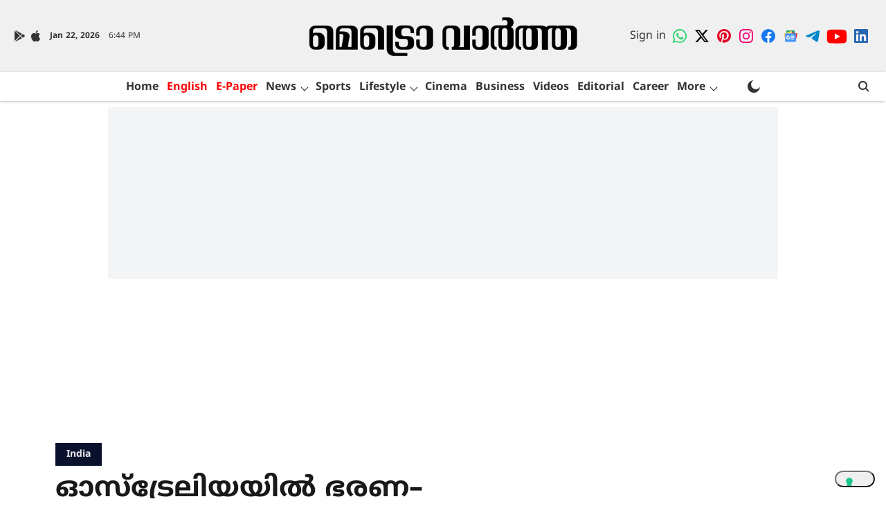

--- FILE ---
content_type: text/html; charset=utf-8
request_url: https://www.metrovaartha.com/news/national/%E0%B4%93%E0%B4%B8%E0%B5%8D%E0%B4%9F%E0%B5%8D%E0%B4%B0%E0%B5%87%E0%B4%B2%E0%B4%BF%E0%B4%AF%E0%B4%AF%E0%B4%BF%E0%B5%BD-%E0%B4%AD%E0%B4%B0%E0%B4%A3%E0%B4%AA%E0%B5%8D%E0%B4%B0%E0%B4%A4%E0%B4%BF%E0%B4%AA%E0%B4%95%E0%B5%8D%E0%B4%B7-%E0%B4%95%E0%B4%95%E0%B5%8D%E0%B4%B7%E0%B4%BF%E0%B4%95%E0%B5%BE-%E0%B4%B0%E0%B4%BE%E0%B4%9C%E0%B5%8D%E0%B4%AF%E0%B4%A4%E0%B5%8D%E0%B4%A4%E0%B4%BF%E0%B4%A8%E0%B4%BE%E0%B4%AF%E0%B4%BF-%E0%B4%92%E0%B4%A4%E0%B5%8D%E0%B4%A4%E0%B5%81%E0%B4%95%E0%B5%82%E0%B4%9F%E0%B4%BF-%E0%B4%AA%E0%B5%8D%E0%B4%B0%E0%B4%A4%E0%B4%BF%E0%B4%AA%E0%B4%95%E0%B5%8D%E0%B4%B7%E0%B4%A4%E0%B5%8D%E0%B4%A4%E0%B5%86-%E0%B4%B5%E0%B4%BF%E0%B4%AE%E0%B5%BC%E0%B4%B6%E0%B4%BF%E0%B4%9A%E0%B5%8D%E0%B4%9A%E0%B5%8D-%E0%B4%A8%E0%B4%B0%E0%B5%87%E0%B4%A8%E0%B5%8D%E0%B4%A6%E0%B5%8D%E0%B4%B0-%E0%B4%AE%E0%B5%8B%E0%B4%A6%E0%B4%BF
body_size: 88232
content:
<!DOCTYPE html>
<html lang="ml" dir="ltr">
<head>
    <meta charset="utf-8"/>
    <title>ഓസ്ട്രേലിയയിൽ ഭരണ–പ്രതിപക്ഷ കക്ഷികൾ രാജ്യത്തിനായി ഒത്തുകൂടി; പ്രതിപക്ഷത്തെ വിമർശിച്ച് നരേന്ദ്ര മോദി</title><link rel="canonical" href="https://www.metrovaartha.com/news/national/ഓസ്ട്രേലിയയിൽ-ഭരണപ്രതിപക്ഷ-കക്ഷികൾ-രാജ്യത്തിനായി-ഒത്തുകൂടി-പ്രതിപക്ഷത്തെ-വിമർശിച്ച്-നരേന്ദ്ര-മോദി"/><meta name="author" content="MV Desk"/><meta name="news_keywords" content="narendra modi,national news"/><meta name="description" content="കൊവിഡ് കാലത്ത് വിദേശത്തേക്ക് വാക്സിൻ കയറ്റുമതി ചെയ്ത കേന്ദ്ര നടപടിയെ വിമർശിച്ച പ്രതിപക്ഷത്തിനെതിരെ തിരിച്ചടിച്ച് മോദി"/><meta name="title" content="ഓസ്ട്രേലിയയിൽ ഭരണ–പ്രതിപക്ഷ കക്ഷികൾ രാജ്യത്തിനായി ഒത്തുകൂടി; പ്രതിപക്ഷത്തെ വിമർശിച്ച് നരേന്ദ്ര മോദി"/><meta name="keywords" content="narendra modi,national news"/><meta property="og:type" content="article"/><meta property="og:url" content="https://www.metrovaartha.com/news/national/ഓസ്ട്രേലിയയിൽ-ഭരണപ്രതിപക്ഷ-കക്ഷികൾ-രാജ്യത്തിനായി-ഒത്തുകൂടി-പ്രതിപക്ഷത്തെ-വിമർശിച്ച്-നരേന്ദ്ര-മോദി"/><meta property="og:title" content="ഓസ്ട്രേലിയയിൽ ഭരണ–പ്രതിപക്ഷ കക്ഷികൾ രാജ്യത്തിനായി ഒത്തുകൂടി; പ്രതിപക്ഷത്തെ വിമർശിച്ച് നരേന്ദ്ര മോദി "/><meta property="og:description" content="ന്യൂഡൽഹി: പുതിയ പാർലമെന്‍റ് മന്ദിരത്തിന്‍റെ ഉദ്ഘാടനം ബഹിഷ്ക്കരിക്കാനുള്ള പ്രതിപക്ഷത്തിന്‍റെ തീരുമാനത്തെ പരിഹസിച്ച് പ്രധാനമന്ത്രി നരേന്ദ്ര മോദി. ത്രിരാഷ്ട്ര സന്ദ"/><meta name="twitter:card" content="summary_large_image"/><meta name="twitter:title" content="ഓസ്ട്രേലിയയിൽ ഭരണ–പ്രതിപക്ഷ കക്ഷികൾ രാജ്യത്തിനായി ഒത്തുകൂടി; പ്രതിപക്ഷത്തെ വിമർശിച്ച് നരേന്ദ്ര മോദി "/><meta name="twitter:description" content="ന്യൂഡൽഹി: പുതിയ പാർലമെന്‍റ് മന്ദിരത്തിന്‍റെ ഉദ്ഘാടനം ബഹിഷ്ക്കരിക്കാനുള്ള പ്രതിപക്ഷത്തിന്‍റെ തീരുമാനത്തെ പരിഹസിച്ച് പ്രധാനമന്ത്രി നരേന്ദ്ര മോദി. ത്രിരാഷ്ട്ര സന്ദ"/><meta name="robots" content="max-image-preview:large"/><meta name="twitter:image" content="https://media.assettype.com/metrovaartha%2F2023-05%2F75c16b1e-89a2-4024-b049-9efc74f73838%2Fmosi.jpg?w=1200&amp;ar=40%3A21&amp;auto=format%2Ccompress&amp;ogImage=true&amp;mode=crop&amp;enlarge=true&amp;overlay=false&amp;overlay_position=bottom&amp;overlay_width=100"/><meta property="twitter:image:alt" content="ഓസ്ട്രേലിയയിൽ ഭരണ–പ്രതിപക്ഷ കക്ഷികൾ രാജ്യത്തിനായി ഒത്തുകൂടി; പ്രതിപക്ഷത്തെ വിമർശിച്ച് നരേന്ദ്ര മോദി "/><meta property="og:image" content="https://media.assettype.com/metrovaartha%2F2023-05%2F75c16b1e-89a2-4024-b049-9efc74f73838%2Fmosi.jpg?w=1200&amp;ar=40%3A21&amp;auto=format%2Ccompress&amp;ogImage=true&amp;mode=crop&amp;enlarge=true&amp;overlay=false&amp;overlay_position=bottom&amp;overlay_width=100"/><meta property="og:image:width" content="1200"/><meta property="og:image:alt" content="ഓസ്ട്രേലിയയിൽ ഭരണ–പ്രതിപക്ഷ കക്ഷികൾ രാജ്യത്തിനായി ഒത്തുകൂടി; പ്രതിപക്ഷത്തെ വിമർശിച്ച് നരേന്ദ്ര മോദി "/><meta name="twitter:creator" content="MV Desk"/><meta name="twitter:site" content="@metro_vaartha"/><meta name="twitter:domain" content="https://www.metrovaartha.com"/><meta property="fb:app_id" content="933740767630325"/><meta property="og:site_name" content="Metro Vaartha"/><script type="application/ld+json">{"@context":"http://schema.org","@type":"BreadcrumbList","itemListElement":[{"@type":"ListItem","position":1,"name":"Home","item":"https://www.metrovaartha.com"},{"@type":"ListItem","position":2,"name":"News","item":"https://www.metrovaartha.com/news"},{"@type":"ListItem","position":3,"name":"India","item":"https://www.metrovaartha.com/news/national"},{"@type":"ListItem","position":4,"name":"ഓസ്ട്രേലിയയിൽ ഭരണ–പ്രതിപക്ഷ കക്ഷികൾ രാജ്യത്തിനായി ഒത്തുകൂടി; പ്രതിപക്ഷത്തെ വിമർശിച്ച് നരേന്ദ്ര മോദി ","item":"https://www.metrovaartha.com/news/national/ഓസ്ട്രേലിയയിൽ-ഭരണപ്രതിപക്ഷ-കക്ഷികൾ-രാജ്യത്തിനായി-ഒത്തുകൂടി-പ്രതിപക്ഷത്തെ-വിമർശിച്ച്-നരേന്ദ്ര-മോദി"}]}</script><meta/><script type="application/ld+json">{"headline":"ഓസ്ട്രേലിയയിൽ ഭരണ–പ്രതിപക്ഷ കക്ഷികൾ രാജ്യത്തിനായി ഒത്തുകൂടി; പ്രതിപക്ഷത്തെ വിമർശിച്ച് നരേന്ദ്ര മോദി ","image":[{"@type":"ImageObject","url":"https://media.assettype.com/metrovaartha/2023-05/75c16b1e-89a2-4024-b049-9efc74f73838/mosi.jpg?w=1200&h=675&auto=format%2Ccompress&fit=max&enlarge=true","width":"1200","height":"675"},{"@type":"ImageObject","url":"https://media.assettype.com/metrovaartha/2023-05/75c16b1e-89a2-4024-b049-9efc74f73838/mosi.jpg?w=1200&h=900&auto=format%2Ccompress&fit=max&enlarge=true","width":"1200","height":"900"},{"@type":"ImageObject","url":"https://media.assettype.com/metrovaartha/2023-05/75c16b1e-89a2-4024-b049-9efc74f73838/mosi.jpg?w=1200&h=1200&auto=format%2Ccompress&fit=max&enlarge=true","width":"1200","height":"1200"}],"url":"https://www.metrovaartha.com/news/national/ഓസ്ട്രേലിയയിൽ-ഭരണപ്രതിപക്ഷ-കക്ഷികൾ-രാജ്യത്തിനായി-ഒത്തുകൂടി-പ്രതിപക്ഷത്തെ-വിമർശിച്ച്-നരേന്ദ്ര-മോദി","datePublished":"2023-05-25T06:30:42Z","mainEntityOfPage":{"@type":"WebPage","@id":"https://www.metrovaartha.com/news/national/ഓസ്ട്രേലിയയിൽ-ഭരണപ്രതിപക്ഷ-കക്ഷികൾ-രാജ്യത്തിനായി-ഒത്തുകൂടി-പ്രതിപക്ഷത്തെ-വിമർശിച്ച്-നരേന്ദ്ര-മോദി"},"publisher":{"@type":"Organization","@context":"http://schema.org","name":"Metro Vaartha","url":"https://www.metrovaartha.com","logo":{"@context":"http://schema.org","@type":"ImageObject","author":"metrovaartha","contentUrl":"https://images.assettype.com/metrovaartha/2023-02/41b4fbf7-b8dd-4c85-be72-d0bc83b107da/MV_MAL_LOGO.png","url":"https://images.assettype.com/metrovaartha/2023-02/41b4fbf7-b8dd-4c85-be72-d0bc83b107da/MV_MAL_LOGO.png","name":"logo","width":"","height":""},"sameAs":["https://chat.whatsapp.com/FIg27i8ypxaCO9ObyvHQLb","https://twitter.com/metro_vaartha","https://in.pinterest.com/mvaartha/","https://www.instagram.com/metrovaartha/","https://www.facebook.com/MetroVaarthaOfficialPagee","https://news.google.com/publications/CAAqBwgKMInHygswyeLhAw?ceid=IN:en&oc=3","https://t.me/MetrovaarthaNews","https://www.youtube.com/@MetroMalayalam","https://www.linkedin.com/company/metro-vaartha-official/"],"id":"https://www.metrovaartha.com"},"author":[{"@type":"Person","givenName":"MV Desk","name":"MV Desk","url":"https://www.metrovaartha.com/author/mv-desk"}],"keywords":"narendra modi,national news","thumbnailUrl":"https://media.assettype.com/metrovaartha/2023-05/75c16b1e-89a2-4024-b049-9efc74f73838/mosi.jpg?w=1200&h=675&auto=format%2Ccompress&fit=max&enlarge=true","articleBody":"ന്യൂഡൽഹി: പുതിയ പാർലമെന്‍റ് മന്ദിരത്തിന്‍റെ ഉദ്ഘാടനം ബഹിഷ്ക്കരിക്കാനുള്ള പ്രതിപക്ഷത്തിന്‍റെ തീരുമാനത്തെ പരിഹസിച്ച് പ്രധാനമന്ത്രി നരേന്ദ്ര മോദി. ത്രിരാഷ്ട്ര സന്ദർശനത്തിനു ശേഷം ഇന്നു പുലർച്ചെയാണ് മോദി ഡൽഹിയിലെത്തിച്ചേർന്നത്. ഓസ്ട്രേലിയയിൽ നടന്ന പരിപാടിയിൽ 20,000 ത്തോളം പേരാണ് കക്ഷി ഭേദമന്യേ പങ്കെടുത്തത്. ഭരണ പ്രതിപക്ഷങ്ങൾ രാഷ്ട്രീയ ഭേദമന്യേ അണിനിരന്നവേദിയായിരുന്നു ഓസ്ട്രേലിയയിലെതെന്നു ചൂണ്ടിക്കാട്ടിയാണ് മോദി പ്രതിപക്ഷത്തെ  വിമർശിച്ചത്. ഇന്ത്യൻ ഗാന്ധി എയർപോർട്ടിൽ സ്വീകരണം ഏറ്റുവാങ്ങി സംസാരിക്കുകയായിരുന്നു അദ്ദേഹം.ഇന്ത്യയുടെ നേട്ടങ്ങളെ ലോകരാജ്യങ്ങൾക്ക് മുന്നിൽ അവതരിപ്പിക്കാനുള്ള ശ്രമമായിരുന്നു.  കൊവിഡ് കാലത്ത് വിദേശത്തേക്ക് വാക്സിൻ കയറ്റുമതി ചെയ്ത കേന്ദ്ര നടപടിയെ വിമർശിച്ച പ്രതിപക്ഷത്തിനെതിരെ രൂക്ഷ വിമർശനമാണ് മോദി ഉന്നയിച്ചത്. \" എന്തിനാണ് പ്രതിസന്ധി കാലഘട്ടങ്ങളിൽ മോദി വക്സിൻ സൗജന്യമായി നൽകുന്നതെന്ന് പ്രതിപക്ഷം ചോദിച്ചു. ഇത് ബുദ്ധന്‍റെ നാടാണ്, ഗാന്ധിയുടെ നാടാണ് എന്ന കാര്യം ഓർക്കണം. ശത്രുക്കളോട് വരെ നമ്മൾ കരുണ കാട്ടും, അതാണ് നമ്മുടെ പാരമ്പര്യം'' മോദി പറഞ്ഞു. ","dateCreated":"2023-05-25T06:30:42Z","dateModified":"2023-05-25T06:30:42Z","name":"ഓസ്ട്രേലിയയിൽ ഭരണ–പ്രതിപക്ഷ കക്ഷികൾ രാജ്യത്തിനായി ഒത്തുകൂടി; പ്രതിപക്ഷത്തെ വിമർശിച്ച് നരേന്ദ്ര മോദി ","isPartOf":{"@type":"WebPage","url":"https://www.metrovaartha.com/news/national/ഓസ്ട്രേലിയയിൽ-ഭരണപ്രതിപക്ഷ-കക്ഷികൾ-രാജ്യത്തിനായി-ഒത്തുകൂടി-പ്രതിപക്ഷത്തെ-വിമർശിച്ച്-നരേന്ദ്ര-മോദി","primaryImageOfPage":{"@type":"ImageObject","url":"https://media.assettype.com/metrovaartha/2023-05/75c16b1e-89a2-4024-b049-9efc74f73838/mosi.jpg?w=1200&h=675&auto=format%2Ccompress&fit=max&enlarge=true","width":"1200","height":"675"}},"articleSection":"India","alternativeHeadline":"","description":null,"@type":"NewsArticle","@context":"http://schema.org"}</script><link rel="amphtml" href="https://www.metrovaartha.com/amp/story/news/national/ഓസ്ട്രേലിയയിൽ-ഭരണപ്രതിപക്ഷ-കക്ഷികൾ-രാജ്യത്തിനായി-ഒത്തുകൂടി-പ്രതിപക്ഷത്തെ-വിമർശിച്ച്-നരേന്ദ്ര-മോദി"/>
    <link href="/manifest.json" rel="manifest">
    <link rel="icon" href="/favicon.ico" type="image/x-icon">
    <meta content="width=device-width, initial-scale=1" name="viewport">
    <meta name="apple-mobile-web-app-capable" content="yes">
    <meta name="apple-mobile-web-app-status-bar-style" content="black">
    <meta name="apple-mobile-web-app-title" content="metrovaartha">
    <meta name="theme-color" content="#f0f0f0">

    

    
<script>
  window._izq = window._izq || [];
  window._izq.push(["init"]);
</script>
    
<script>
  (() => setTimeout(() => {
    const scriptTag = document.createElement("script");
    scriptTag.setAttribute("src", "https://cdn.izooto.com/scripts/51125d3236486a5db1ae2df98a6ef4f8e90b2a02.js");
    scriptTag.setAttribute("async", "true");
    const head = document.head;
    head.insertBefore(scriptTag, head.firstElementChild);
  }, 4000))();
</script>
  



            

    <link data-react-helmet="true" rel="preload" as="image" imagesrcset="//media.assettype.com/metrovaartha%2F2023-05%2F75c16b1e-89a2-4024-b049-9efc74f73838%2Fmosi.jpg?w=480&amp;auto=format%2Ccompress&amp;fit=max 480w,//media.assettype.com/metrovaartha%2F2023-05%2F75c16b1e-89a2-4024-b049-9efc74f73838%2Fmosi.jpg?w=640&amp;auto=format%2Ccompress&amp;fit=max 640w,//media.assettype.com/metrovaartha%2F2023-05%2F75c16b1e-89a2-4024-b049-9efc74f73838%2Fmosi.jpg?w=768&amp;auto=format%2Ccompress&amp;fit=max 768w,//media.assettype.com/metrovaartha%2F2023-05%2F75c16b1e-89a2-4024-b049-9efc74f73838%2Fmosi.jpg?w=1024&amp;auto=format%2Ccompress&amp;fit=max 1024w,//media.assettype.com/metrovaartha%2F2023-05%2F75c16b1e-89a2-4024-b049-9efc74f73838%2Fmosi.jpg?w=1200&amp;auto=format%2Ccompress&amp;fit=max 1200w" imagesizes="(max-width: 768px) 100vw, 50vw"/>
    <!-- Styles for CLS start-->
    <style>
        :root {
            --logoWidth: ;
            --logoHeight: 64px;
        }
        .header-height {
            height: 72px !important;
        }
        .sticky-header-height {
            height:  72px !important;
        }
        .logoHeight {
            max-height: 64px !important;
            max-width:  !important;
        }
        @media (min-width: 768px) {
            :root {
                --logoWidth: ;
                --logoHeight: 104px;
            }
            .header-height {
                height: 112px !important;
            }
            .sticky-header-height {
                height: 113px !important;
            }
            .logoHeight {
                max-height: 104px !important;
                max-width:  !important;
            }
        }
    </style>
   <!-- Styles for CLS end-->

    <style>
         
        /* malayalam */
@font-face {
  font-family: 'Noto Sans Malayalam';
  font-style: normal;
  font-weight: 400;
  font-stretch: normal;
  src: url(https://fonts.gstatic.com/s/notosansmalayalam/v29/sJoi3K5XjsSdcnzn071rL37lpAOsUThnDZIfPdbeSNzVakglNM-Qw8EaeB8Nss-_RuDNG1bFn6E.woff2) format('woff2');
  unicode-range: U+0307, U+0323, U+0951-0952, U+0964-0965, U+0D00-0D7F, U+1CDA, U+1CF2, U+200C-200D, U+20B9, U+25CC, U+A830-A832;
font-display: swap; }
/* latin-ext */
@font-face {
  font-family: 'Noto Sans Malayalam';
  font-style: normal;
  font-weight: 400;
  font-stretch: normal;
  src: url(https://fonts.gstatic.com/s/notosansmalayalam/v29/sJoi3K5XjsSdcnzn071rL37lpAOsUThnDZIfPdbeSNzVakglNM-Qw8EaeB8Nss-_RuDNDVbFn6E.woff2) format('woff2');
  unicode-range: U+0100-02BA, U+02BD-02C5, U+02C7-02CC, U+02CE-02D7, U+02DD-02FF, U+0304, U+0308, U+0329, U+1D00-1DBF, U+1E00-1E9F, U+1EF2-1EFF, U+2020, U+20A0-20AB, U+20AD-20C0, U+2113, U+2C60-2C7F, U+A720-A7FF;
font-display: swap; }
/* latin */
@font-face {
  font-family: 'Noto Sans Malayalam';
  font-style: normal;
  font-weight: 400;
  font-stretch: normal;
  src: url(https://fonts.gstatic.com/s/notosansmalayalam/v29/sJoi3K5XjsSdcnzn071rL37lpAOsUThnDZIfPdbeSNzVakglNM-Qw8EaeB8Nss-_RuDNA1bF.woff2) format('woff2');
  unicode-range: U+0000-00FF, U+0131, U+0152-0153, U+02BB-02BC, U+02C6, U+02DA, U+02DC, U+0304, U+0308, U+0329, U+2000-206F, U+20AC, U+2122, U+2191, U+2193, U+2212, U+2215, U+FEFF, U+FFFD;
font-display: swap; }
/* malayalam */
@font-face {
  font-family: 'Noto Sans Malayalam';
  font-style: normal;
  font-weight: 700;
  font-stretch: normal;
  src: url(https://fonts.gstatic.com/s/notosansmalayalam/v29/sJoi3K5XjsSdcnzn071rL37lpAOsUThnDZIfPdbeSNzVakglNM-Qw8EaeB8Nss-_oefNG1bFn6E.woff2) format('woff2');
  unicode-range: U+0307, U+0323, U+0951-0952, U+0964-0965, U+0D00-0D7F, U+1CDA, U+1CF2, U+200C-200D, U+20B9, U+25CC, U+A830-A832;
font-display: swap; }
/* latin-ext */
@font-face {
  font-family: 'Noto Sans Malayalam';
  font-style: normal;
  font-weight: 700;
  font-stretch: normal;
  src: url(https://fonts.gstatic.com/s/notosansmalayalam/v29/sJoi3K5XjsSdcnzn071rL37lpAOsUThnDZIfPdbeSNzVakglNM-Qw8EaeB8Nss-_oefNDVbFn6E.woff2) format('woff2');
  unicode-range: U+0100-02BA, U+02BD-02C5, U+02C7-02CC, U+02CE-02D7, U+02DD-02FF, U+0304, U+0308, U+0329, U+1D00-1DBF, U+1E00-1E9F, U+1EF2-1EFF, U+2020, U+20A0-20AB, U+20AD-20C0, U+2113, U+2C60-2C7F, U+A720-A7FF;
font-display: swap; }
/* latin */
@font-face {
  font-family: 'Noto Sans Malayalam';
  font-style: normal;
  font-weight: 700;
  font-stretch: normal;
  src: url(https://fonts.gstatic.com/s/notosansmalayalam/v29/sJoi3K5XjsSdcnzn071rL37lpAOsUThnDZIfPdbeSNzVakglNM-Qw8EaeB8Nss-_oefNA1bF.woff2) format('woff2');
  unicode-range: U+0000-00FF, U+0131, U+0152-0153, U+02BB-02BC, U+02C6, U+02DA, U+02DC, U+0304, U+0308, U+0329, U+2000-206F, U+20AC, U+2122, U+2191, U+2193, U+2212, U+2215, U+FEFF, U+FFFD;
font-display: swap; }
/* malayalam */
@font-face {
  font-family: 'Noto Sans Malayalam';
  font-style: normal;
  font-weight: 400;
  font-stretch: normal;
  src: url(https://fonts.gstatic.com/s/notosansmalayalam/v29/sJoi3K5XjsSdcnzn071rL37lpAOsUThnDZIfPdbeSNzVakglNM-Qw8EaeB8Nss-_RuDNG1bFn6E.woff2) format('woff2');
  unicode-range: U+0307, U+0323, U+0951-0952, U+0964-0965, U+0D00-0D7F, U+1CDA, U+1CF2, U+200C-200D, U+20B9, U+25CC, U+A830-A832;
font-display: swap; }
/* latin-ext */
@font-face {
  font-family: 'Noto Sans Malayalam';
  font-style: normal;
  font-weight: 400;
  font-stretch: normal;
  src: url(https://fonts.gstatic.com/s/notosansmalayalam/v29/sJoi3K5XjsSdcnzn071rL37lpAOsUThnDZIfPdbeSNzVakglNM-Qw8EaeB8Nss-_RuDNDVbFn6E.woff2) format('woff2');
  unicode-range: U+0100-02BA, U+02BD-02C5, U+02C7-02CC, U+02CE-02D7, U+02DD-02FF, U+0304, U+0308, U+0329, U+1D00-1DBF, U+1E00-1E9F, U+1EF2-1EFF, U+2020, U+20A0-20AB, U+20AD-20C0, U+2113, U+2C60-2C7F, U+A720-A7FF;
font-display: swap; }
/* latin */
@font-face {
  font-family: 'Noto Sans Malayalam';
  font-style: normal;
  font-weight: 400;
  font-stretch: normal;
  src: url(https://fonts.gstatic.com/s/notosansmalayalam/v29/sJoi3K5XjsSdcnzn071rL37lpAOsUThnDZIfPdbeSNzVakglNM-Qw8EaeB8Nss-_RuDNA1bF.woff2) format('woff2');
  unicode-range: U+0000-00FF, U+0131, U+0152-0153, U+02BB-02BC, U+02C6, U+02DA, U+02DC, U+0304, U+0308, U+0329, U+2000-206F, U+20AC, U+2122, U+2191, U+2193, U+2212, U+2215, U+FEFF, U+FFFD;
font-display: swap; }
/* malayalam */
@font-face {
  font-family: 'Noto Sans Malayalam';
  font-style: normal;
  font-weight: 700;
  font-stretch: normal;
  src: url(https://fonts.gstatic.com/s/notosansmalayalam/v29/sJoi3K5XjsSdcnzn071rL37lpAOsUThnDZIfPdbeSNzVakglNM-Qw8EaeB8Nss-_oefNG1bFn6E.woff2) format('woff2');
  unicode-range: U+0307, U+0323, U+0951-0952, U+0964-0965, U+0D00-0D7F, U+1CDA, U+1CF2, U+200C-200D, U+20B9, U+25CC, U+A830-A832;
font-display: swap; }
/* latin-ext */
@font-face {
  font-family: 'Noto Sans Malayalam';
  font-style: normal;
  font-weight: 700;
  font-stretch: normal;
  src: url(https://fonts.gstatic.com/s/notosansmalayalam/v29/sJoi3K5XjsSdcnzn071rL37lpAOsUThnDZIfPdbeSNzVakglNM-Qw8EaeB8Nss-_oefNDVbFn6E.woff2) format('woff2');
  unicode-range: U+0100-02BA, U+02BD-02C5, U+02C7-02CC, U+02CE-02D7, U+02DD-02FF, U+0304, U+0308, U+0329, U+1D00-1DBF, U+1E00-1E9F, U+1EF2-1EFF, U+2020, U+20A0-20AB, U+20AD-20C0, U+2113, U+2C60-2C7F, U+A720-A7FF;
font-display: swap; }
/* latin */
@font-face {
  font-family: 'Noto Sans Malayalam';
  font-style: normal;
  font-weight: 700;
  font-stretch: normal;
  src: url(https://fonts.gstatic.com/s/notosansmalayalam/v29/sJoi3K5XjsSdcnzn071rL37lpAOsUThnDZIfPdbeSNzVakglNM-Qw8EaeB8Nss-_oefNA1bF.woff2) format('woff2');
  unicode-range: U+0000-00FF, U+0131, U+0152-0153, U+02BB-02BC, U+02C6, U+02DA, U+02DC, U+0304, U+0308, U+0329, U+2000-206F, U+20AC, U+2122, U+2191, U+2193, U+2212, U+2215, U+FEFF, U+FFFD;
font-display: swap; }

        
        body.fonts-loaded {--primaryFont: "Noto Sans Malayalam", -apple-system, BlinkMacSystemFont, 'Segoe UI', 'Roboto', 'Oxygen', 'Ubuntu', 'Cantarell',
  'Fira Sans', 'Droid Sans', 'Helvetica Neue', sans-serif;--secondaryFont: "Noto Sans Malayalam", -apple-system, BlinkMacSystemFont, 'Segoe UI', 'Roboto', 'Oxygen', 'Ubuntu', 'Cantarell',
  'Fira Sans', 'Droid Sans', 'Helvetica Neue', sans-serif;--fontsize-larger: 24px;--fontsize-halfjumbo: 32px;--fontsize-largest: 29px;--fontsize-smaller: 11px;--fontsize-small: 13px;--fontsize-medium: 16px;}
        #sw-wrapper{position:fixed;background-color:#fff;align-items:center;margin:0 40px 48px;width:294px;height:248px;box-shadow:0 0 10px 0 rgba(0,0,0,.19);bottom:0;z-index:1001;flex-direction:column;display:none;right:0}.sw-app{font-weight:700;text-transform:capitalize}.sw-url{color:#858585;font-size:12px}#sw-wrapper .sw-wrapper--image{width:56px;margin-bottom:10px}#sw-wrapper #service-worker-popup{position:absolute;border:0;border-radius:0;bottom:32px;background-color:var(--primaryColor,#2c61ad)}#sw-wrapper #close-dialog{align-self:flex-end;border:0;background-color:transparent;color:var(--primaryColor,#000);padding:12px}#sw-wrapper #close-dialog svg{width:24px}@media (min-width:320px) and (max-width:767px){#sw-wrapper{position:fixed;background-color:#fff;width:100%;align-items:center;justify-content:start;height:248px;bottom:0;z-index:1001;flex-direction:column;margin:0}}
        </style>
    <style>
        /*! normalize.css v7.0.0 | MIT License | github.com/necolas/normalize.css */html{-ms-text-size-adjust:100%;-webkit-text-size-adjust:100%;line-height:1.15}article,aside,footer,header,nav,section{display:block}h1{font-size:2em;margin:.67em 0}figcaption,figure,main{display:block}figure{margin:1em 40px}hr{box-sizing:content-box;height:0;overflow:visible}pre{font-family:monospace;font-size:1em}a{-webkit-text-decoration-skip:objects;background-color:transparent}abbr[title]{border-bottom:none;text-decoration:underline;text-decoration:underline dotted}b,strong{font-weight:bolder}code,kbd,samp{font-family:monospace;font-size:1em}dfn{font-style:italic}mark{background-color:#ff0;color:#000}small{font-size:80%}sub,sup{font-size:75%;line-height:0;position:relative;vertical-align:baseline}sub{bottom:-.25em}sup{top:-.5em}audio,video{display:inline-block}audio:not([controls]){display:none;height:0}img{border-style:none}svg:not(:root){overflow:hidden}button,input,optgroup,select,textarea{font-family:var(--primaryFont);font-size:100%;line-height:1.15;margin:0}button,input{overflow:visible}button,select{text-transform:none}[type=reset],[type=submit],button,html [type=button]{-webkit-appearance:button}[type=button]::-moz-focus-inner,[type=reset]::-moz-focus-inner,[type=submit]::-moz-focus-inner,button::-moz-focus-inner{border-style:none;padding:0}[type=button]:-moz-focusring,[type=reset]:-moz-focusring,[type=submit]:-moz-focusring,button:-moz-focusring{outline:1px dotted ButtonText}fieldset{padding:.35em .75em .625em}legend{box-sizing:border-box;color:inherit;display:table;max-width:100%;padding:0;white-space:normal}progress{display:inline-block;vertical-align:baseline}textarea{overflow:auto}[type=checkbox],[type=radio]{box-sizing:border-box;padding:0}[type=number]::-webkit-inner-spin-button,[type=number]::-webkit-outer-spin-button{height:auto}[type=search]{-webkit-appearance:textfield;outline-offset:-2px}[type=search]::-webkit-search-cancel-button,[type=search]::-webkit-search-decoration{-webkit-appearance:none}::-webkit-file-upload-button{-webkit-appearance:button;font:inherit}details,menu{display:block}summary{display:list-item}canvas{display:inline-block}[hidden],template{display:none}:root{--transparentBlack:rgba(53,53,53,.5);--blackTransparent:rgba(0,0,0,.2);--rgbBlack:0,0,0;--rgbWhite:255,255,255;--white:#fff;--black:#000;--shaded-grey:#6f6d70;--base-blue:#2f73e4;--slighty-darker-blue:#4860bc;--gray-light:#818181;--grey:#dadada;--light-blue:#e7e7f6;--orange:#e84646;--light-gray:#333;--off-grey:#dadee1;--lighter-gray:#797979;--darkest-gray:#333;--darker-gray:#313131;--faded-gray:#0f0f0f;--red:#ff7171;--bright-red:#de0c0b;--blue:#023048;--gray:#5c5c5c;--gray-darkest:#232323;--gray-lighter:#a4a4a4;--gray-lightest:#e9e6e6;--facebook:#4e71a8;--twitter:#1cb7eb;--linkedin:#0077b5;--whatsapp:#25d366;--concrete:#f2f2f2;--tundora:#4c4c4c;--greyBlack:#464646;--gray-whiter:#d8d8d8;--gray-white-fa:#fafafa;--lightBlue:#5094fb;--whitest:#eaeaea;--darkBlue:#132437;--paragraphColor:#4d4d4d;--success:#2dbe65;--defaultDarkBackground:#262626;--defaultDarkBorder:rgba(161,175,194,.1);--font-size-smaller:12px;--font-size-small:14px;--font-size-base:16px;--font-size-medium:18px;--fontsize-large:24px;--fontsize-larger:32px;--oneColWidth:73px;--sevenColWidth:655px;--outerSpace:calc(50vw - 594px);--headerWidth:122px;--headerLargeWidth:190px;--headerHeight:32px;--bold:bold;--normal:normal}@media (min-width:768px){:root{--headerWidth:300px;--headerHeight:56px;--headerLargeWidth:300px}}html{font-size:100%}body{font-family:var(--primaryFont);font-size:1rem;font-weight:400;line-height:var(--bodyLineHeight);text-rendering:auto}h1,h2,h3,h4,h5,h6,ol,p,ul{font-weight:400;margin:0;padding:0}h1{font-size:2.25rem;font-weight:300;line-height:1.38889rem}h1,h2{font-family:var(--primaryFont)}h2{font-size:2rem;line-height:2.22222rem;padding:.75rem 0 .5rem}h3{font-family:var(--primaryFont);font-size:1.8125rem;line-height:1.24138rem;word-break:normal}h4{font-size:1.5rem}h4,h5{font-weight:700;line-height:1.33333rem}h5{font-size:1.125rem}h6{font-size:.8125rem;line-height:1.23077rem}p{font-size:1rem;line-height:var(--bodyLineHeight)}li,p{font-family:var(--primaryFont)}:root{--zIndex-60:600;--zIndex-header-item:601;--zIndex-social:499;--zIndex-social-popup:1000;--zIndex-sub-menu:9;--zIndex-99:99;--zIndex-search:999;--zIndex-menu:2;--zIndex-loader-overlay:1100}.play-icon{position:relative}.play-icon:after,.play-icon:before{content:"";display:block;left:50%;position:absolute;top:50%;transform:translateX(-50%) translateY(-50%)}.play-icon:before{background:#000;border-radius:50%;height:46px;opacity:.8;width:46px;z-index:10}@media (min-width:768px){.play-icon:before{height:60px;width:60px}}.play-icon:after{border-bottom:7px solid transparent;border-left:11px solid #fff;border-top:7px solid transparent;height:0;margin-left:2px;width:0;z-index:11}@media (min-width:768px){.play-icon:after{border-bottom:9px solid transparent;border-left:15px solid #fff;border-top:9px solid transparent}}.play-icon--small:before{height:46px;width:46px}@media (min-width:768px){.play-icon--small:before{height:46px;width:46px}}.play-icon--small:after{border-bottom:7px solid transparent;border-left:11px solid #fff;border-top:7px solid transparent}@media (min-width:768px){.play-icon--small:after{border-bottom:9px solid transparent;border-left:15px solid #fff;border-top:9px solid transparent}}.play-icon--medium:before{height:46px;width:46px}@media (min-width:768px){.play-icon--medium:before{height:65px;width:65px}}.play-icon--medium:after{border-bottom:7px solid transparent;border-left:11px solid #fff;border-top:7px solid transparent}@media (min-width:768px){.play-icon--medium:after{border-bottom:13px solid transparent;border-left:20px solid #fff;border-top:13px solid transparent}}.play-icon--large:before{height:46px;width:46px}@media (min-width:768px){.play-icon--large:before{height:100px;width:100px}}.play-icon--large:after{border-bottom:7px solid transparent;border-left:11px solid #fff;border-top:7px solid transparent}@media (min-width:768px){.play-icon--large:after{border-bottom:15px solid transparent;border-left:22px solid #fff;border-top:15px solid transparent}}.component-wrapper{overflow:auto;padding:32px 15px}.component-wrapper,.maxwidth-wrapper{margin-left:auto;margin-right:auto;max-width:1172px}.component-wrapper-fluid{margin-bottom:15px}@media (min-width:768px){.component-wrapper-fluid{padding-top:15px}}.card-background-color{background-color:var(--white)}.card>:nth-child(3){clear:both;content:""}.app-ad{overflow:hidden;text-align:center;width:100%}.app-ad--vertical{padding-bottom:15px;text-align:center}@media (min-width:768px){.app-ad--vertical{text-align:right}}.app-ad--mrec .adBox,.app-ad--mrec .adbutler-wrapper{padding:30px 0}.app-ad--story-mrec .adBox,.app-ad--story-mrec .adbutler-wrapper{padding-bottom:35px}.app-ad--leaderboard .adBox,.app-ad--leaderboard .adbutler-wrapper{padding:8px}.app-ad--horizontal{clear:both}.app-ad--horizontal .adBox,.app-ad--horizontal .adbutler-wrapper{padding:15px 0}.app-ad--story-horizontal .adBox,.app-ad--story-horizontal .adbutler-wrapper{padding-bottom:25px}.app-ad--grid-horizontal{grid-column:1/4}.video-play-icon{display:block;position:relative}.video-play-icon:before{background-size:88px;content:"";display:block;height:90px;left:50%;position:absolute;top:50%;transform:translate(-50%,-50%);width:90px;z-index:10}.qt-button{border-radius:100px;color:#fff;font-family:var(--primaryFont);font-size:1rem;font-weight:300;padding:10px 28px;text-align:center}.qt-button:hover{cursor:pointer}.qt-button--primary{background:#2f73e4}.qt-button--secondary{background:#2f73e4;border:1px solid #fff}.qt-button--transparent{background:transparent;border:2px solid #2f73e4;color:#2f73e4}.overlay{background:rgba(0,0,0,.09);display:none;height:100%;left:0;position:fixed;top:0;width:100%;z-index:600}.overlay--active{display:block}.sidebar{height:100%;left:0;overflow:scroll;padding:50px 48px;position:fixed;top:0;transform:translateX(-100%);transition:transform 375ms cubic-bezier(0,0,.2,1);width:100%;z-index:601}@media (min-width:768px){.sidebar{width:445px}}.sidebar.open{background-color:var(--headerBackgroundColor,#fff);color:var(--headerTextColor,#333);transform:translateX(0);transition:transform 375ms cubic-bezier(.4,0,1,1)}.ltr-side-bar{left:auto;right:0;transform:translateX(100%)}.ltr-arrow{left:0;position:absolute;right:unset}.sidebar.open.ltr-side-bar{transform:translateX(0)}.sidebar__nav__logo{font-family:var(--primaryFont);font-size:2.125rem;font-weight:700;margin-bottom:60px}.sidebar__nav__logo:after,.sidebar__nav__logo:before{content:"";display:table}.sidebar__nav__logo:after{clear:both}.sidebar__nav__logo .logo{color:#2f73e4;display:inline-block;float:left;font-family:var(--primaryFont);font-size:2.125rem;font-weight:700;max-width:210px;padding:0}.sidebar__nav__logo .logo .app-logo__element{max-height:85px;object-fit:contain}.sidebar__nav__logo .close{color:var(--headerIconColor,#a9a9a9);cursor:pointer;float:right;font-weight:300;height:22px;position:relative;top:16px;width:22px}.sidebar__social li{display:inline-block}.sidebar__social li a{margin-right:25px}ul.sidebar__info{border-top:2px solid #2f73e4;margin:0 0 50px;padding-top:30px}ul.sidebar__info li a{font-size:1.375rem!important;font-weight:300}ul.submenu li a{color:var(--headerTextColor,#a9a9a9);font-size:1.375rem;padding-bottom:25px}.sidebar__nav{font-family:var(--primaryFont)}.sidebar__nav ul{list-style:none;margin:0;padding:0}.sidebar__nav ul li{clear:both}.sidebar__nav ul li a,.sidebar__nav ul li span{cursor:pointer;display:block;font-size:1.625rem;font-weight:300;padding-bottom:30px}.sidebar__nav ul li a:hover,.sidebar__nav ul li span:hover{color:var(--headerIconColor,#a9a9a9)}.sidebar__nav ul li.has--submenu .submenu-arrow{float:right}.sidebar__nav ul li.has--submenu a,.sidebar__nav ul li.has--submenu div{display:flex;justify-content:space-between}.sidebar__nav ul li.has--submenu .submenu-arrow:after{border-style:solid;border-width:.07em .07em 0 0;color:#9e9e9e;content:"";display:inline-block;float:right;height:.45em;position:relative;top:.45em;transform:rotate(135deg);transition:transform .3s;vertical-align:top;width:.45em;will-change:transform}.sidebar__nav ul li.has--submenu.open .submenu-arrow:after{top:.65em;transform:rotate(315deg)}ul.submenu li a:hover{color:var(--headerIconColor,#a9a9a9)}ul.submenu{display:none;padding-left:38px}input,ul.submenu--show{display:block}input{background:#fff;border:none;border-radius:4px;color:#a3a3a3;font-weight:300;padding:10px 15px;width:100%}button{border-radius:100px;color:#fff;font-size:1rem;padding:10px 27px}.qt-search{align-items:center;display:flex;position:relative}.qt-search__form-wrapper{width:100%}.qt-search__form-wrapper form input{background-color:transparent;border-bottom:1px solid #d8d8d8;border-radius:0;font-size:32px;font-weight:700;opacity:.5;outline:none;padding:8px 0}.qt-search__form .search-icon{background:transparent;border:none;cursor:pointer;height:24px;outline:none;position:absolute;right:0;top:0;width:24px}html[dir=rtl] .search-icon{left:0;right:auto}.loader-overlay-container{align-items:center;background-color:rgba(0,0,0,.8);bottom:0;display:flex;flex-direction:column-reverse;justify-content:center;left:0;position:fixed;right:0;top:0;z-index:var(--zIndex-loader-overlay)}.spinning-loader{animation:spinAnimation 1.1s ease infinite;border-radius:50%;font-size:10px;height:1em;position:relative;text-indent:-9999em;transform:translateZ(0);width:1em}@keyframes spinAnimation{0%,to{box-shadow:0 -2.6em 0 0 var(--white),1.8em -1.8em 0 0 var(--blackTransparent),2.5em 0 0 0 var(--blackTransparent),1.75em 1.75em 0 0 var(--blackTransparent),0 2.5em 0 0 var(--blackTransparent),-1.8em 1.8em 0 0 var(--blackTransparent),-2.6em 0 0 0 hsla(0,0%,100%,.5),-1.8em -1.8em 0 0 hsla(0,0%,100%,.7)}12.5%{box-shadow:0 -2.6em 0 0 hsla(0,0%,100%,.7),1.8em -1.8em 0 0 var(--white),2.5em 0 0 0 var(--blackTransparent),1.75em 1.75em 0 0 var(--blackTransparent),0 2.5em 0 0 var(--blackTransparent),-1.8em 1.8em 0 0 var(--blackTransparent),-2.6em 0 0 0 var(--blackTransparent),-1.8em -1.8em 0 0 hsla(0,0%,100%,.5)}25%{box-shadow:0 -2.6em 0 0 hsla(0,0%,100%,.5),1.8em -1.8em 0 0 hsla(0,0%,100%,.7),2.5em 0 0 0 var(--white),1.75em 1.75em 0 0 var(--blackTransparent),0 2.5em 0 0 var(--blackTransparent),-1.8em 1.8em 0 0 var(--blackTransparent),-2.6em 0 0 0 var(--blackTransparent),-1.8em -1.8em 0 0 var(--blackTransparent)}37.5%{box-shadow:0 -2.6em 0 0 var(--blackTransparent),1.8em -1.8em 0 0 hsla(0,0%,100%,.5),2.5em 0 0 0 hsla(0,0%,100%,.7),1.75em 1.75em 0 0 var(--white),0 2.5em 0 0 var(--blackTransparent),-1.8em 1.8em 0 0 var(--blackTransparent),-2.6em 0 0 0 var(--blackTransparent),-1.8em -1.8em 0 0 var(--blackTransparent)}50%{box-shadow:0 -2.6em 0 0 var(--blackTransparent),1.8em -1.8em 0 0 var(--blackTransparent),2.5em 0 0 0 hsla(0,0%,100%,.5),1.75em 1.75em 0 0 hsla(0,0%,100%,.7),0 2.5em 0 0 var(--white),-1.8em 1.8em 0 0 var(--blackTransparent),-2.6em 0 0 0 var(--blackTransparent),-1.8em -1.8em 0 0 var(--blackTransparent)}62.5%{box-shadow:0 -2.6em 0 0 var(--blackTransparent),1.8em -1.8em 0 0 var(--blackTransparent),2.5em 0 0 0 var(--blackTransparent),1.75em 1.75em 0 0 hsla(0,0%,100%,.5),0 2.5em 0 0 hsla(0,0%,100%,.7),-1.8em 1.8em 0 0 var(--white),-2.6em 0 0 0 var(--blackTransparent),-1.8em -1.8em 0 0 var(--blackTransparent)}75%{box-shadow:0 -2.6em 0 0 var(--blackTransparent),1.8em -1.8em 0 0 var(--blackTransparent),2.5em 0 0 0 var(--blackTransparent),1.75em 1.75em 0 0 var(--blackTransparent),0 2.5em 0 0 hsla(0,0%,100%,.5),-1.8em 1.8em 0 0 hsla(0,0%,100%,.7),-2.6em 0 0 0 var(--white),-1.8em -1.8em 0 0 var(--blackTransparent)}87.5%{box-shadow:0 -2.6em 0 0 var(--blackTransparent),1.8em -1.8em 0 0 var(--blackTransparent),2.5em 0 0 0 var(--blackTransparent),1.75em 1.75em 0 0 var(--blackTransparent),0 2.5em 0 0 var(--blackTransparent),-1.8em 1.8em 0 0 hsla(0,0%,100%,.5),-2.6em 0 0 0 hsla(0,0%,100%,.7),-1.8em -1.8em 0 0 var(--white)}}.icon.loader{fill:var(--primaryColor);height:50px;left:calc(50% - 50px);position:fixed;top:calc(50% - 25px);width:100px}:root{--arrow-c-brand1:#ff214b;--arrow-c-brand2:#1bbb87;--arrow-c-brand3:#6fe7c0;--arrow-c-brand4:#f6f8ff;--arrow-c-brand5:#e9e9e9;--arrow-c-accent1:#2fd072;--arrow-c-accent2:#f5a623;--arrow-c-accent3:#f81010;--arrow-c-accent4:#d71212;--arrow-c-accent5:#f2f2f2;--arrow-c-accent6:#e8eaed;--arrow-c-mono1:#000;--arrow-c-mono2:rgba(0,0,0,.9);--arrow-c-mono3:rgba(0,0,0,.7);--arrow-c-mono4:rgba(0,0,0,.6);--arrow-c-mono5:rgba(0,0,0,.3);--arrow-c-mono6:rgba(0,0,0,.2);--arrow-c-mono7:rgba(0,0,0,.1);--arrow-c-invert-mono1:#fff;--arrow-c-invert-mono2:hsla(0,0%,100%,.9);--arrow-c-invert-mono3:hsla(0,0%,100%,.7);--arrow-c-invert-mono4:hsla(0,0%,100%,.6);--arrow-c-invert-mono5:hsla(0,0%,100%,.3);--arrow-c-invert-mono6:hsla(0,0%,100%,.2);--arrow-c-invert-mono7:hsla(0,0%,100%,.1);--arrow-c-invert-mono8:#dedede;--arrow-c-invert-mono9:hsla(0,0%,87%,.1);--arrow-c-dark:#0d0d0d;--arrow-c-light:#fff;--arrow-spacing-xxxs:2px;--arrow-spacing-xxs:4px;--arrow-spacing-xs:8px;--arrow-spacing-s:12px;--arrow-spacing-m:16px;--arrow-spacing-20:20px;--arrow-spacing-l:24px;--arrow-spacing-xl:32px;--arrow-spacing-28:28px;--arrow-spacing-48:48px;--arrow-spacing-40:40px;--arrow-spacing-96:96px;--arrow-fs-tiny:14px;--arrow-fs-xs:16px;--arrow-fs-s:18px;--arrow-fs-m:20px;--arrow-fs-l:24px;--arrow-fs-xl:26px;--arrow-fs-xxl:30px;--arrow-fs-huge:32px;--arrow-fs-big:40px;--arrow-fs-jumbo:54px;--arrow-fs-28:28px;--arrow-typeface-primary:-apple-system,BlinkMacSystemFont,"Helvetica Neue",Helvetica,Arial,sans-serif;--arrow-typeface-secondary:Verdana,Geneva,Tahoma,sans-serif;--arrow-sans-serif:sans-serif;--arrow-lh-1:1;--arrow-lh-2:1.2;--arrow-lh-3:1.3;--arrow-lh-4:1.4;--arrow-lh-5:1.5;--arrow-fw-light:300;--arrow-fw-normal:400;--arrow-fw-500:500;--arrow-fw-semi-bold:600;--arrow-fw-bold:700;--light-border:var(--arrow-c-invert-mono7);--dark-border:var(--arrow-c-mono7);--fallback-img:#e8e8e8;--z-index-9:9;--z-index-1:1}.arrow-component{-webkit-font-smoothing:antialiased;-moz-osx-font-smoothing:grayscale;-moz-font-feature-settings:"liga" on;font-family:var(--arrow-typeface-primary);font-weight:var(--arrow-fw-normal);text-rendering:optimizeLegibility}.arrow-component h1,.arrow-component h2,.arrow-component h3,.arrow-component h4,.arrow-component h5,.arrow-component h6,.arrow-component ol,.arrow-component ul{font-family:var(--arrow-typeface-primary)}.arrow-component li,.arrow-component p{font-size:var(--arrow-fs-xs);line-height:var(--arrow-lh-1)}.arrow-component figure{margin:0;padding:0}.arrow-component h1{font-size:var(--arrow-fs-28);font-stretch:normal;font-style:normal;font-weight:var(--arrow-fw-bold);letter-spacing:normal;line-height:var(--arrow-lh-3)}@media only screen and (min-width:768px){.arrow-component h1{font-size:var(--arrow-fs-big)}}.arrow-component h2{font-size:var(--arrow-fs-l);font-stretch:normal;font-style:normal;font-weight:var(--arrow-fw-bold);letter-spacing:normal;line-height:var(--arrow-lh-3)}@media only screen and (min-width:768px){.arrow-component h2{font-size:var(--arrow-fs-huge)}}.arrow-component h3{font-size:var(--arrow-fs-m);font-stretch:normal;font-style:normal;font-weight:var(--arrow-fw-bold);letter-spacing:normal;line-height:var(--arrow-lh-3)}@media only screen and (min-width:768px){.arrow-component h3{font-size:var(--arrow-fs-l)}}.arrow-component h4{font-size:var(--arrow-fs-s);font-stretch:normal;font-style:normal;font-weight:var(--arrow-fw-bold);letter-spacing:normal;line-height:var(--arrow-lh-3)}@media only screen and (min-width:768px){.arrow-component h4{font-size:var(--arrow-fs-m)}}.arrow-component h5{font-size:var(--arrow-fs-xs);font-stretch:normal;font-style:normal;font-weight:var(--arrow-fw-bold);letter-spacing:normal;line-height:var(--arrow-lh-3)}@media only screen and (min-width:768px){.arrow-component h5{font-size:var(--arrow-fs-s)}}.arrow-component h6{font-size:var(--arrow-fs-xs);font-weight:var(--arrow-fw-bold);line-height:var(--arrow-lh-3)}.arrow-component h6,.arrow-component p{font-stretch:normal;font-style:normal;letter-spacing:normal}.arrow-component p{font-family:var(--arrow-typeface-secondary);font-size:var(--arrow-fs-m);font-weight:400;line-height:var(--arrow-lh-5);word-break:break-word}.arrow-component.full-width-with-padding{margin-left:calc(-50vw + 50%);margin-right:calc(-50vw + 50%);padding:var(--arrow-spacing-m) calc(50vw - 50%) var(--arrow-spacing-xs) calc(50vw - 50%)}.p-alt{font-size:var(--arrow-fs-xs);font-stretch:normal;font-style:normal;font-weight:400;letter-spacing:normal;line-height:var(--arrow-lh-5)}.author-name,.time{font-weight:400}.author-name,.section-tag,.time{font-size:var(--arrow-fs-tiny);font-stretch:normal;font-style:normal;letter-spacing:normal}.section-tag{font-weight:700;line-height:normal}.arr-hidden-desktop{display:none}@media only screen and (max-width:768px){.arr-hidden-desktop{display:block}}.arr-hidden-mob{display:block}@media only screen and (max-width:768px){.arr-hidden-mob{display:none}}.arr-custom-style a{border-bottom:1px solid var(--arrow-c-mono2);color:var(--arrow-c-mono2)}.arr-story-grid{grid-column-gap:var(--arrow-spacing-l);display:grid;grid-template-columns:repeat(4,minmax(auto,150px));margin:0 12px;position:relative}@media only screen and (min-width:768px){.arr-story-grid{grid-template-columns:[grid-start] minmax(48px,auto) [container-start] repeat(12,minmax(auto,55px)) [container-end] minmax(48px,auto) [grid-end];margin:unset}}@media only screen and (min-width:768px) and (min-width:1025px){.arr-story-grid{grid-template-columns:[grid-start] minmax(56px,auto) [container-start] repeat(12,minmax(auto,73px)) [container-end] minmax(56px,auto) [grid-end]}}.content-style{display:contents}.with-rounded-corners,.with-rounded-corners img{border-radius:var(--arrow-spacing-s)}.arr-image-placeholder{background-color:#f0f0f0}.arr--share-sticky-wrapper{bottom:0;justify-items:flex-start;margin:var(--arrow-spacing-l) 0;position:absolute;right:0;top:120px}@media only screen and (min-width:1025px){.arr--share-sticky-wrapper{left:0;right:unset}}html[dir=rtl] .arr--share-sticky-wrapper{left:0;right:unset}@media only screen and (min-width:1025px){html[dir=rtl] .arr--share-sticky-wrapper{left:unset;right:0}}:root{--max-width-1172:1172px;--spacing-40:40px}body{--arrow-typeface-primary:var(--primaryFont);--arrow-typeface-secondary:var(--secondaryFont);--arrow-c-brand1:var(--primaryColor);--fallback-img:var(--primaryColor);background:#f5f5f5;color:var(--textColor);margin:0;overflow-anchor:none;overflow-x:hidden}#container{min-height:100vh;width:100%}#header-logo img,#header-logo-mobile img{align-content:center;height:var(--logoHeight);width:var(--logoWidth)}.breaking-news-wrapper{min-height:32px}@media (min-width:768px){.breaking-news-wrapper{min-height:40px}}.breaking-news-wrapper.within-container{min-height:48px}@media (min-width:768px){.breaking-news-wrapper.within-container{min-height:72px}}#row-4{max-width:1172px;min-height:100%}*{box-sizing:border-box}.container{margin:0 auto;max-width:1172px;padding:0 16px}h1{font-family:Open Sans,sans-serif;font-size:1.875rem;font-weight:800;margin:10px 0;text-transform:uppercase}h1 span{font-family:Cardo,serif;font-size:1.5rem;font-style:italic;font-weight:400;margin:0 5px;text-transform:none}.toggle{display:block;height:30px;margin:30px auto 10px;width:28px}.toggle span:after,.toggle span:before{content:"";left:0;position:absolute;top:-9px}.toggle span:after{top:9px}.toggle span{display:block;position:relative}.toggle span,.toggle span:after,.toggle span:before{backface-visibility:hidden;background-color:#000;border-radius:2px;height:5px;transition:all .3s;width:100%}.toggle.on span{background-color:transparent}.toggle.on span:before{background-color:#fff;transform:rotate(45deg) translate(5px,5px)}.toggle.on span:after{background-color:#fff;transform:rotate(-45deg) translate(7px,-8px)}.story-card__image.story-card__image--cover.set-fallback{padding:0}a{color:inherit;text-decoration:none}.arr--headline,.arr--story-headline{word-break:break-word}.arrow-component.arr--four-col-sixteen-stories .arr--collection-name h3,.arrow-component.arr--two-col-four-story-highlight .arr--collection-name h3{font-size:inherit;font-weight:inherit}.arrow-component.arr--collection-name .arr-collection-name-border-left{font-size:1.625rem!important;margin-left:-4px;min-width:8px;width:8px}@media (min-width:768px){.arrow-component.arr--collection-name .arr-collection-name-border-left{font-size:2.125rem!important}}.arrow-component.arr--headline h2{padding:0}.sticky-layer{box-shadow:0 1px 6px 0 rgba(0,0,0,.1);left:0;position:fixed;right:0;top:0;z-index:var(--zIndex-search)}.ril__toolbarItem .arr--hyperlink-button{position:relative;top:6px}.arr--text-element p{margin-bottom:15px;word-break:break-word}.arr--text-element ul li{font-family:var(--arrow-typeface-secondary);font-size:var(--arrow-fs-s);line-height:var(--arrow-lh-5);margin-bottom:4px;word-break:break-word}@media (min-width:768px){.arr--text-element ul li{font-size:var(--arrow-fs-m)}}.arr--text-element ol li{margin-bottom:4px}.arr--text-element ul li p{margin-bottom:unset}.arr--blurb-element blockquote{margin:unset}.arr--quote-element p:first-of-type{font-family:var(--primaryFont)}.elm-onecolstorylist{grid-column:1/4}.ril-image-current{width:auto!important}.ril__image,.ril__imageNext,.ril__imagePrev{max-width:100%!important}.rtl-twoColSixStories .arr--content-wrapper{order:-1}.rtl-threeColTwelveStories{order:2}.author-card-wrapper div{display:inline!important}.mode-wrapper{min-width:52px;padding:var(--arrow-spacing-xs) var(--arrow-spacing-m)}@media (--viewport-medium ){.mode-wrapper{min-width:44px;padding:var(--arrow-spacing-xs) var(--arrow-spacing-s)}}img.qt-image{object-fit:cover;width:100%}.qt-image-16x9{margin:0;overflow:hidden;padding-top:56.25%;position:relative}.qt-image-16x9 img{left:0;position:absolute;top:0}.qt-responsive-image{margin:0;overflow:hidden;padding-top:56.25%;position:relative}@media (min-width:768px){.qt-responsive-image{padding-top:37.5%}}.qt-responsive-image img{left:0;position:absolute;top:0}.qt-image-2x3{margin:0}img{display:block;max-width:100%;width:100%}.row{clear:both}.row:after,.row:before{content:"";display:table}.row:after{clear:both}@media (min-width:768px){.col-4:nth-of-type(2n){margin-right:0}}.section__head__title{margin-bottom:20px}@media (min-width:992px){.section__head__title{margin-bottom:30px}}.sub--section{background:rgba(0,0,0,.5);color:#fff;font-size:1.25rem;font-weight:700;padding:6px 14px}.section__card--image{margin-bottom:23px}.author--submission{color:#3d3d3d;font-size:.6875rem;font-weight:300}@media (min-width:992px){.author--submission{font-size:.875rem}}.slick-next{margin-right:0}@media (min-width:992px){.slick-next{margin-right:20px}}.slick-prev{margin-left:0}@media (min-width:992px){.slick-prev{margin-left:20px}}body.dir-right{direction:rtl}.story-element-data-table{max-width:calc(100vw - 24px);overflow:auto;word-break:normal!important}@media (min-width:768px){.story-element-data-table{max-width:62vw}}@media (min-width:768px) and (min-width:1024px){.story-element-data-table{max-width:100%}}.story-element-data-table table{border-collapse:collapse;margin:0 auto}.story-element-data-table th{background-color:var(--gray-lighter)}.story-element-data-table td,.story-element-data-table th{border:1px solid var(--shaded-grey);min-width:80px;padding:5px;vertical-align:text-top}html[dir=rtl] .story-element-data-table table{direction:ltr}html[dir=rtl] .story-element-data-table td,html[dir=rtl] .story-element-data-table th{direction:rtl}.static-container{color:var(--staticTextColor);margin-bottom:15px;margin-left:auto;margin-right:auto;max-width:1172px;overflow:auto;padding:15px 15px 0}@media (min-width:768px){.static-container{padding:30px}}@media (min-width:992px){.static-container{padding:50px 120px}}.static-container__wrapper{padding:20px}@media (min-width:768px){.static-container__wrapper{padding:30px}}@media (min-width:992px){.static-container__wrapper{padding:30px 40px}}.static-container h1,.static-container__headline{color:var(--staticHeadlineColor);font-family:var(--primaryFont);font-size:1.5rem;font-weight:700;line-height:var(--headlineLineHeight);margin:10px 0;text-align:left;text-transform:capitalize}@media (min-width:768px){.static-container h1,.static-container__headline{font-size:1.5rem;margin-bottom:30px}}@media (min-width:992px){.static-container h1,.static-container__headline{font-size:2rem}}.static-container h2,.static-container__sub-headline{color:var(--staticHeadlineColor);font-size:1.25rem;font-weight:700;line-height:1.5}@media (min-width:768px){.static-container h2,.static-container__sub-headline{font-size:1.25rem}}@media (min-width:992px){.static-container h2,.static-container__sub-headline{font-size:1.5rem}}.static-container h3{color:var(--staticHeadlineColor);font-size:1rem;font-weight:700;line-height:1.5;margin-bottom:4px;margin-top:12px}@media (min-width:768px){.static-container h3{font-size:1rem}}@media (min-width:992px){.static-container h3{font-size:1.25rem}}.static-container h4{color:var(--staticHeadlineColor);font-size:1rem;font-weight:700;margin-bottom:4px;margin-top:12px}@media (min-width:992px){.static-container h4{font-size:1.125rem}}.static-container h5,.static-container h6{color:var(--staticHeadlineColor);font-size:1rem;font-weight:700;margin-bottom:4px;margin-top:12px}.static-container__media-object{display:flex;flex-direction:column}.static-container__media-object-info{color:var(--staticInfoColor);font-style:italic;margin:10px 0 15px}@media (min-width:768px){.static-container__media-object-content{display:flex}}.static-container__media-object-content__image{flex-basis:190px;flex-shrink:0;margin:0 15px 15px 0}.static-container__media-object-content__image img{border:1px solid var(--mode-color);border-radius:50%}.static-container ol,.static-container ul,.static-container__list{color:var(--staticTextColor);margin-top:15px;padding-left:20px}.static-container li{color:var(--staticTextColor)}.static-container p,.static-container__description,.static-container__list,.static-container__media-object{color:var(--staticTextColor);font-family:var(--secondaryFont);font-size:1rem;line-height:1.5;margin-bottom:15px}.static-container p:last-child,.static-container__description:last-child,.static-container__list:last-child,.static-container__media-object:last-child{margin-bottom:25px}@media (min-width:992px){.static-container p,.static-container__description,.static-container__list,.static-container__media-object{font-size:1.25rem}}.static-container__tlm-list{padding-left:20px}.static-container__subheadline{margin-bottom:10px}.static-container__footer--images{align-items:center;display:flex;flex-wrap:wrap;height:50px;justify-content:space-between;margin:30px 0}.static-container__footer--images img{height:100%;width:auto}.static-container__override-list{margin-left:17px}.static-container__override-list-item{padding-left:10px}.static-container__override-a,.static-container__override-a:active,.static-container__override-a:focus,.static-container__override-a:hover{color:var(--primaryColor);cursor:pointer;text-decoration:underline}.static-container .awards-image{margin:0 auto;width:200px}.svg-handler-m__social-svg-wrapper__C20MA,.svg-handler-m__svg-wrapper__LhbXl{align-items:center;display:flex;height:24px}.svg-handler-m__social-svg-wrapper__C20MA{margin-right:8px}.dir-right .svg-handler-m__social-svg-wrapper__C20MA{margin-left:8px;margin-right:unset}@media (min-width:768px){.svg-handler-m__mobile__1cu7J{display:none}}.svg-handler-m__desktop__oWJs5{display:none}@media (min-width:768px){.svg-handler-m__desktop__oWJs5{display:block}}.svg-handler-m__wrapper-mode-icon__hPaAN{display:flex}.breaking-news-module__title__oWZgt{background-color:var(--breakingNewsBgColor);border-right:1px solid var(--breakingNewsTextColor);color:var(--breakingNewsTextColor);display:none;font-family:var(--secondaryFont);font-size:14px;z-index:1}.dir-right .breaking-news-module__title__oWZgt{border-left:1px solid var(--breakingNewsTextColor);border-right:none;padding-left:20px}@media (min-width:1200px){.breaking-news-module__title__oWZgt{display:block;font-size:16px;font-weight:700;padding:2px 16px}}.breaking-news-module__content__9YorK{align-self:center;color:var(--breakingNewsTextColor);display:block;font-family:var(--secondaryFont);font-size:14px;font-weight:400;padding:0 16px}@media (min-width:1200px){.breaking-news-module__content__9YorK{font-size:16px}}.breaking-news-module__full-width-container__g7-8x{background-color:var(--breakingNewsBgColor);display:flex;width:100%}.breaking-news-module__container__mqRrr{background-color:var(--breakingNewsBgColor);display:flex;margin:0 auto;max-width:1142px}.breaking-news-module__bg-wrapper__6CUzG{padding:8px 0}@media (min-width:1200px){.breaking-news-module__bg-wrapper__6CUzG{padding:16px 0}}.breaking-news-module__breaking-news-collection-wrapper__AQr0N{height:32px;overflow:hidden;white-space:nowrap}@media (min-width:1200px){.breaking-news-module__breaking-news-collection-wrapper__AQr0N{height:40px}}.breaking-news-module__breaking-news-wrapper__FVlA4{align-self:center;overflow:hidden;white-space:nowrap;width:100%}.react-marquee-box,.react-marquee-box .marquee-landscape-wrap{height:100%;left:0;overflow:hidden;position:relative;top:0;width:100%}.react-marquee-box .marquee-landscape-wrap{align-items:center;display:flex}.marquee-landscape-item.marquee-landscape-item-alt{display:none}.react-marquee-box .marquee-landscape-wrap .marquee-landscape-item{height:100%;white-space:nowrap}.react-marquee-box .marquee-landscape-wrap .marquee-landscape-item .marquee-container{color:var(--breakingNewsTextColor);display:inline-block;height:100%;padding:0 16px;position:relative;white-space:nowrap}.react-marquee-box .marquee-landscape-wrap .marquee-landscape-item .marquee-container.dot-delimiter:after{content:".";position:absolute;right:0;top:-4px}.react-marquee-box .marquee-landscape-wrap .marquee-landscape-item .marquee-container.pipe-delimiter:after{border-right:1px solid var(--breakingNewsTextColor);content:" ";height:100%;opacity:.5;position:absolute;right:0;top:0}.react-marquee-box .marquee-landscape-wrap .marquee-landscape-exceed .marquee-container:last-child:after{content:none}.user-profile-m__avatar__ZxI5f{border-radius:5px;width:24px}.user-profile-m__sign-in-btn__h-njy{min-width:61px}@media (max-width:766px){.user-profile-m__sign-in-btn__h-njy{display:none}}.user-profile-m__sign-in-svg__KufX4{display:none}@media (max-width:766px){.user-profile-m__sign-in-svg__KufX4{display:block}}.user-profile-m__sign-btn__1r1gq .user-profile-m__white-space__i1e3z{color:var(--black);color:var(--secondaryHeaderTextColor,var(--black));cursor:pointer}.user-profile-m__single-layer__Lo815.user-profile-m__sign-btn__1r1gq .user-profile-m__white-space__i1e3z{color:var(--black);color:var(--primaryHeaderTextColor,var(--black))}.user-profile-m__user-data__d1KDl{background-color:var(--white);background-color:var(--secondaryHeaderBackgroundColor,var(--white));box-shadow:0 2px 10px 0 rgba(0,0,0,.1);position:absolute;right:0;top:38px;width:200px;z-index:999}@media (min-width:767px){.user-profile-m__user-data__d1KDl{right:-10px;top:50px}}.user-profile-m__overlay__ShmRW{bottom:0;cursor:auto;height:100vh;left:0;overflow:scroll;right:0;top:0;z-index:9999}@media (min-width:767px){.user-profile-m__overlay__ShmRW{overflow:hidden}}.user-profile-m__user-data__d1KDl ul{color:var(--black);color:var(--primaryHeaderTextColor,var(--black));list-style:none;padding:12px 0}.user-profile-m__user-details__4iOZz{height:24px;position:relative;width:24px}.user-profile-m__user-details__4iOZz .icon.author-icon{fill:var(--black);fill:var(--secondaryHeaderTextColor,var(--black));cursor:pointer}.user-profile-m__single-layer__Lo815.user-profile-m__user-details__4iOZz .icon.author-icon{fill:var(--black);fill:var(--primaryHeaderTextColor,var(--black));cursor:pointer}.user-profile-m__user-details__4iOZz img{border-radius:50%;cursor:pointer;height:24px;width:24px}.user-profile-m__user-data__d1KDl ul li{color:var(--black);color:var(--secondaryHeaderTextColor,var(--black));padding:8px 16px}.user-profile-m__user-data__d1KDl ul li a{display:block}.user-profile-m__user-data__d1KDl ul li:hover{background:rgba(0,0,0,.2)}body.user-profile-m__body-scroll__meqnJ{overflow:hidden}.user-profile-m__single-layer__Lo815 .user-profile-m__user-data__d1KDl{background-color:var(--white);background-color:var(--primaryHeaderBackgroundColor,var(--white));right:-20px}@media (min-width:767px){.user-profile-m__single-layer__Lo815 .user-profile-m__user-data__d1KDl{right:-30px;top:42px}}.user-profile-m__single-layer__Lo815 .user-profile-m__user-data__d1KDl ul li a{color:var(--black);color:var(--primaryHeaderTextColor,var(--black))}.menu-m__top-level-menu__rpg59{display:flex;flex-wrap:wrap;list-style:none;overflow-x:auto;overflow:inherit}@media (min-width:768px){.menu-m__top-level-menu__rpg59{scrollbar-width:none}}.menu-m__primary-menu-scroll__uneJ2{overflow:hidden}@media (min-width:768px){.menu-m__primary-menu-override__E7mf2{flex-wrap:unset}}.menu-m__menu-item__Zj0zc a{white-space:unset}@media (min-width:768px){.menu-m__sub-menu__KsNTf{left:auto}}.menu-m__sub-menu__KsNTf{left:inherit}.menu-m__horizontal-submenu__rNu81{border-bottom:1px solid var(--white);display:block;overflow-x:unset;position:unset}@media (min-width:768px){.menu-m__horizontal-submenu__rNu81{border-bottom:unset}}.menu-m__sub-menu-placeholder__RElas{padding:8px 11px}.menu-m__sub-menu-rtl__gCNPL{display:flex;flex-direction:row-reverse}@media (min-width:768px){.menu-m__sub-menu-rtl__gCNPL{transform:none!important}}.menu-m__sidebar__HWXlc .menu-m__sub-menu__KsNTf{background-color:#fff;background-color:var(--primaryHeaderBackgroundColor,#fff);display:none;font-family:var(--secondaryFont);font-size:16px;list-style-type:none;top:45px;width:220px}.menu-m__menu-row__89SgS.menu-m__menu__JD9zy .menu-m__sub-menu__KsNTf{background-color:#fff;background-color:var(--headerBackgroundColor,#fff);box-shadow:0 8px 16px 0 var(--blackTransparent);display:none;list-style-type:none;position:absolute;top:45px}.menu-m__menu-row__89SgS.menu-m__menu__JD9zy .menu-m__has-child__iKnw- .menu-m__sub-menu__KsNTf{-ms-overflow-style:none;background-color:#fff;background-color:var(--primaryHeaderBackgroundColor,#fff);box-shadow:0 8px 16px 0 var(--blackTransparent);list-style-type:none;max-height:445px;overflow-y:scroll;position:absolute;top:100%;z-index:var(--zIndex-menu)}@media (min-width:768px){.menu-m__menu-row__89SgS.menu-m__menu__JD9zy .menu-m__has-child__iKnw- .menu-m__sub-menu__KsNTf{display:none;min-width:184px;width:240px}}.menu-m__menu-row__89SgS.menu-m__menu__JD9zy .menu-m__has-child__iKnw- .menu-m__sub-menu__KsNTf::-webkit-scrollbar{display:none}.menu-m__header-default__FM3UM .menu-m__sub-menu-item__MxQxv:hover,.menu-m__header-secondary__2faEx .menu-m__sub-menu-item__MxQxv:hover{background-color:rgba(0,0,0,.2);color:var(--light-gray);color:var(--primaryHeaderTextColor,var(--light-gray))}.menu-m__sidebar__HWXlc .menu-m__sub-menu__KsNTf .menu-m__sub-menu-item__MxQxv{display:flex;margin:0;padding:0;text-decoration:none}.menu-m__sidebar__HWXlc .menu-m__sub-menu__KsNTf .menu-m__sub-menu-item__MxQxv,.menu-m__single-layer__1yFK7 .menu-m__sub-menu__KsNTf .menu-m__sub-menu-item__MxQxv{background-color:#fff;background-color:var(--primaryHeaderBackgroundColor,#fff);color:#333;color:var(--primaryHeaderTextColor,#333)}.menu-m__menu-row__89SgS.menu-m__menu__JD9zy .menu-m__sub-menu__KsNTf .menu-m__sub-menu-item__MxQxv{color:#000;color:var(--primaryHeaderTextColor,#000);display:block;font-family:var(--secondaryFont);font-size:var(--font-size-medium);padding:8px 12px;text-decoration:none;white-space:unset}@media (min-width:768px){.menu-m__menu-row__89SgS.menu-m__menu__JD9zy .menu-m__sub-menu__KsNTf .menu-m__sub-menu-item__MxQxv{white-space:normal}}.menu-m__sidebar__HWXlc .menu-m__sub-menu__KsNTf .menu-m__sub-menu-item__MxQxv:hover{background-color:rgba(0,0,0,.2);color:#333;color:var(--secondaryHeaderTextColor,#333)}@media (min-width:768px){.menu-m__sidebar__HWXlc .menu-m__sub-menu__KsNTf .menu-m__sub-menu-item__MxQxv:hover{background-color:rgba(0,0,0,.2);color:#333;color:var(--primaryHeaderTextColor,#333)}.menu-m__single-layer__1yFK7 .menu-m__sub-menu__KsNTf .menu-m__sub-menu-item__MxQxv:hover{background-color:rgba(0,0,0,.2)}}.menu-m__menu-row__89SgS.menu-m__menu__JD9zy .menu-m__sub-menu__KsNTf .menu-m__sub-menu-item__MxQxv:hover{background-color:rgba(0,0,0,.2);color:#333;color:var(--primaryHeaderTextColor,#333)}.menu-m__header-default__FM3UM{flex-wrap:unset;overflow-x:auto}.menu-m__header-default__FM3UM .menu-m__sub-menu__KsNTf.menu-m__open-submenu__qgadX{align-items:baseline;display:flex;left:0;line-height:18px;margin-top:0;max-width:unset;width:100%}@media (max-width:767px){.menu-m__header-default__FM3UM .menu-m__sub-menu__KsNTf.menu-m__open-submenu__qgadX{left:0!important}}.menu-m__header-default__FM3UM .menu-m__menu-item__Zj0zc{color:var(--black);color:var(--primaryHeaderTextColor,var(--black));display:block;font-family:var(--primaryFont);font-size:14px;font-weight:var(--bold);padding:6px 16px;transition:color .4s ease;white-space:nowrap}@media (min-width:768px){.menu-m__header-default__FM3UM .menu-m__menu-item__Zj0zc{font-size:18px}}.menu-m__header-default__FM3UM .menu-m__menu-item__Zj0zc a{color:var(--black);color:var(--primaryHeaderTextColor,var(--black));display:block;font-family:var(--primaryFont);font-size:14px;font-weight:var(--bold);padding:0;transition:color .4s ease;white-space:nowrap}@media (min-width:768px){.menu-m__header-default__FM3UM .menu-m__menu-item__Zj0zc a{font-size:18px}}.menu-m__header-default__FM3UM .menu-m__sub-menu-item__MxQxv a{font-weight:400}@media (min-width:768px){.menu-m__menu-item__Zj0zc .menu-m__sub-menu-item__MxQxv a{white-space:normal}}.menu-m__sidebar__HWXlc .menu-m__menu-item__Zj0zc.menu-m__has-child__iKnw-{align-items:center;cursor:pointer;justify-content:space-between}@media (min-width:768px){.menu-m__header-default__FM3UM .menu-m__menu-item__Zj0zc.menu-m__has-child__iKnw-:hover,.menu-m__single-layer-header-default__AjB1l .menu-m__menu-item__Zj0zc.menu-m__has-child__iKnw-:hover{box-shadow:0 10px 0 -1px var(--black);box-shadow:0 10px 0 -1px var(--primaryHeaderTextColor,var(--black))}}.menu-m__header-one-secondary__nTBfy{display:none}@media (min-width:768px){.menu-m__header-one-secondary__nTBfy{align-items:center;display:flex}}.menu-m__header-secondary__2faEx .menu-m__menu-item__Zj0zc,.menu-m__header-secondary__2faEx .menu-m__menu-item__Zj0zc a,.menu-m__header-secondary__2faEx .menu-m__menu-item__Zj0zc span{color:var(--black);color:var(--secondaryHeaderTextColor,var(--black));font-family:var(--primaryFont);font-size:var(--font-size-small);font-weight:var(--normal);margin-right:1em;white-space:nowrap;z-index:var(--zIndex-header-item)}@media (min-width:768px){.menu-m__header-secondary__2faEx .menu-m__menu-item__Zj0zc,.menu-m__header-secondary__2faEx .menu-m__menu-item__Zj0zc a,.menu-m__header-secondary__2faEx .menu-m__menu-item__Zj0zc span{font-size:var(--font-size-medium)}.menu-m__header-default__FM3UM .menu-m__menu-item__Zj0zc.menu-m__has-child__iKnw-:hover .menu-m__sub-menu__KsNTf,.menu-m__header-secondary__2faEx .menu-m__menu-item__Zj0zc.menu-m__has-child__iKnw-:hover .menu-m__sub-menu__KsNTf,.menu-m__single-layer-header-default__AjB1l .menu-m__menu-item__Zj0zc.menu-m__has-child__iKnw-:hover .menu-m__sub-menu__KsNTf{display:block;padding:8px 0;transform:translateX(-10%);z-index:var(--zIndex-sub-menu)}html[dir=rtl] .menu-m__header-default__FM3UM .menu-m__menu-item__Zj0zc.menu-m__has-child__iKnw-:hover .menu-m__sub-menu__KsNTf,html[dir=rtl] .menu-m__header-secondary__2faEx .menu-m__menu-item__Zj0zc.menu-m__has-child__iKnw-:hover .menu-m__sub-menu__KsNTf,html[dir=rtl] .menu-m__single-layer-header-default__AjB1l .menu-m__menu-item__Zj0zc.menu-m__has-child__iKnw-:hover .menu-m__sub-menu__KsNTf{transform:translateX(10%)}}.menu-m__header-two-secondary__uLj0V{display:none}@media (min-width:768px){.menu-m__header-two-secondary__uLj0V{display:flex}.menu-m__show-app-download-links__a1gMf{flex-wrap:nowrap}}.menu-m__single-layer-header-default__AjB1l .menu-m__menu-item__Zj0zc .menu-m__desktop-links__EN5ds{display:block}@media (max-width:767px){.menu-m__single-layer-header-default__AjB1l .menu-m__menu-item__Zj0zc .menu-m__desktop-links__EN5ds{display:none}}.menu-m__single-layer-header-default__AjB1l .menu-m__menu-item__Zj0zc .menu-m__mobile-links__o2Saj{display:none}.menu-m__single-layer-header-default__AjB1l .menu-m__menu-item__Zj0zc{color:var(--black);color:var(--primaryHeaderTextColor,var(--black));display:none;font-family:var(--primaryFont);font-weight:var(--bold);margin-right:1em;padding:6px 0 4px;transition:color .4s ease;white-space:nowrap}@media (min-width:768px){.menu-m__single-layer-header-default__AjB1l .menu-m__menu-item__Zj0zc{display:block;font-size:18px;margin-right:24px;padding:12px 0}}.menu-m__header-four-secondary__J7e7X,.menu-m__header-three-secondary__-Kt9j{display:none}@media (min-width:768px){.menu-m__header-four-secondary__J7e7X,.menu-m__header-three-secondary__-Kt9j{display:flex;justify-content:flex-end}}.menu-m__sidebar__HWXlc .menu-m__menu-item__Zj0zc{display:flex;flex-wrap:wrap;font-size:18px;font-weight:700;position:relative}.menu-m__single-layer__1yFK7 .menu-m__menu-item__Zj0zc{color:#333;color:var(--primaryHeaderTextColor,#333);font-family:var(--primaryFont)}.menu-m__header-four-secondary__J7e7X .menu-m__menu-item__Zj0zc:last-child,.menu-m__header-three-secondary__-Kt9j .menu-m__menu-item__Zj0zc:last-child{margin-right:0}.menu-m__sidebar__HWXlc{display:flex;flex-direction:column;list-style:none;padding:1.75em 0 0}@media (min-width:768px){.menu-m__sidebar__HWXlc{padding:.75em 0 0}}.menu-m__sidebar__HWXlc .menu-m__sub-menu__KsNTf.menu-m__open__-3KPp{display:flex;flex-direction:column;margin:0 0 0 25px}.menu-m__sidebar__HWXlc .menu-m__sub-menu__KsNTf.menu-m__close__5ab-z{display:none}.menu-m__sidebar__HWXlc .menu-m__arrow__yO8hR{color:#333;color:var(--primaryHeaderTextColor,#333)}@media (max-width:767px){.menu-m__sidebar__HWXlc .menu-m__arrow__yO8hR{display:none}}.menu-m__sidebar__HWXlc .menu-m__mobile-arrow__7MrW0{color:#333;color:var(--primaryHeaderTextColor,#333)}@media (min-width:768px){.menu-m__sidebar__HWXlc .menu-m__mobile-arrow__7MrW0{display:none}}.menu-m__sidebar__HWXlc .menu-m__menu-item__Zj0zc a,.menu-m__sidebar__HWXlc .menu-m__menu-item__Zj0zc span{display:inline;padding:.75em 24px}.menu-m__sidebar__HWXlc .menu-m__menu-item__Zj0zc.menu-m__has-child__iKnw- a,.menu-m__sidebar__HWXlc .menu-m__menu-item__Zj0zc.menu-m__has-child__iKnw- div{align-self:flex-start;flex-basis:calc(100% - 72px)}.menu-m__sidebar__HWXlc .menu-m__menu-item__Zj0zc:hover{background-color:rgba(0,0,0,.2)}@media (min-width:768px){.menu-m__sidebar__HWXlc .menu-m__menu-item__Zj0zc:hover{color:#333;color:var(--primaryHeaderTextColor,#333)}}.menu-m__single-layer__1yFK7 .menu-m__arrow__yO8hR{color:#333;color:var(--primaryHeaderTextColor,#333)}@media (max-width:767px){.menu-m__single-layer__1yFK7 .menu-m__arrow__yO8hR{display:none}}.menu-m__single-layer__1yFK7 .menu-m__mobile-arrow__7MrW0{color:#333;color:var(--primaryHeaderTextColor,#333)}@media (min-width:768px){.menu-m__single-layer__1yFK7 .menu-m__mobile-arrow__7MrW0{display:none}}.menu-m__sidebar__HWXlc .menu-m__horizontal-submenu__rNu81{border-bottom:none}.menu-m__sidebar__HWXlc .menu-m__submenu-open__gbgYD:hover{background-color:#fff;background-color:var(--primaryHeaderBackgroundColor,#fff)}.menu-m__sidebar__HWXlc .menu-m__submenu-open__gbgYD .menu-m__arrow__yO8hR{transform:rotate(180deg)}@media (max-width:767px){.menu-m__sidebar__HWXlc .menu-m__submenu-open__gbgYD .menu-m__arrow__yO8hR{display:none}}.menu-m__sidebar__HWXlc .menu-m__submenu-open__gbgYD .menu-m__mobile-arrow__7MrW0{transform:rotate(180deg)}@media (min-width:768px){.menu-m__sidebar__HWXlc .menu-m__submenu-open__gbgYD .menu-m__mobile-arrow__7MrW0{display:none}}.menu-m__sidebar__HWXlc .menu-m__menu-item__Zj0zc .menu-m__arrow__yO8hR{display:flex;justify-content:center}@media (max-width:767px){.menu-m__sidebar__HWXlc .menu-m__menu-item__Zj0zc .menu-m__arrow__yO8hR{display:none}}.menu-m__sidebar__HWXlc .menu-m__menu-item__Zj0zc .menu-m__mobile-arrow__7MrW0{display:flex;justify-content:center}@media (min-width:768px){.menu-m__sidebar__HWXlc .menu-m__menu-item__Zj0zc .menu-m__mobile-arrow__7MrW0{display:none}}.menu-m__sidebar__HWXlc .menu-m__sub-menu__KsNTf .menu-m__sub-menu-item__MxQxv a,.menu-m__sidebar__HWXlc .menu-m__sub-menu__KsNTf .menu-m__sub-menu-item__MxQxv span{flex-basis:100%;padding:15px 32px}@media (max-width:767px){.menu-m__header-default__FM3UM .menu-m__menu-item__Zj0zc .menu-m__desktop-links__EN5ds,.menu-m__sidebar__HWXlc .menu-m__menu-item__Zj0zc .menu-m__desktop-links__EN5ds{display:none}}.menu-m__sidebar__HWXlc .menu-m__menu-item__Zj0zc.menu-m__has-child__iKnw- .menu-m__desktop-links__EN5ds{align-self:center;flex-basis:calc(100% - 72px);padding:12px 24px}@media (max-width:767px){.menu-m__sidebar__HWXlc .menu-m__menu-item__Zj0zc.menu-m__has-child__iKnw- .menu-m__desktop-links__EN5ds{display:none}}.menu-m__sidebar__HWXlc .menu-m__menu-item__Zj0zc.menu-m__has-child__iKnw- .menu-m__desktop-links__EN5ds>a{padding:0}.menu-m__header-default__FM3UM .menu-m__menu-item__Zj0zc .menu-m__mobile-links__o2Saj,.menu-m__sidebar__HWXlc .menu-m__menu-item__Zj0zc .menu-m__mobile-links__o2Saj{display:block}@media (min-width:768px){.menu-m__header-default__FM3UM .menu-m__menu-item__Zj0zc .menu-m__mobile-links__o2Saj,.menu-m__sidebar__HWXlc .menu-m__menu-item__Zj0zc .menu-m__mobile-links__o2Saj{display:none}}.menu-m__sidebar__HWXlc .menu-m__menu-item__Zj0zc.menu-m__has-child__iKnw- .menu-m__mobile-links__o2Saj{align-self:center;flex-basis:calc(100% - 72px);padding:12px 24px}@media (min-width:768px){.menu-m__sidebar__HWXlc .menu-m__menu-item__Zj0zc.menu-m__has-child__iKnw- .menu-m__mobile-links__o2Saj{display:none}}.side-bar-transition-enter-done>.menu-m__sidebar__HWXlc .menu-m__horizontal-submenu__rNu81{border-bottom:none}.menu-m__single-layer__1yFK7 .menu-m__menu-item__Zj0zc.menu-m__has-child__iKnw-.menu-m__submenu-open__gbgYD.menu-m__horizontal-submenu__rNu81{background-color:#fff;background-color:var(--primaryHeaderBackgroundColor,#fff)}@media (min-width:768px){.menu-m__single-layer__1yFK7 .menu-m__menu-item__Zj0zc.menu-m__has-child__iKnw-.menu-m__submenu-open__gbgYD.menu-m__horizontal-submenu__rNu81{background-color:unset}.menu-m__single-layer-header-default__AjB1l{height:100%}.menu-m__single-layer-header-default__AjB1l .menu-m__menu-item__Zj0zc{align-items:center;display:flex;height:100%}.menu-m__sub-menu__KsNTf .menu-m__sub-menu-item__MxQxv a{display:block;width:100%}}.app-store-icon,.google-play-icon{display:none;vertical-align:middle}@media (min-width:768px){.app-store-icon,.google-play-icon{display:block}}.google-play-icon{margin-left:8px}.app-store-icon{margin-right:8px}.header{cursor:pointer}#header-subscribe-button{cursor:pointer;width:-moz-max-content;width:max-content}.search-m__single-layer__pscu7 .search{color:var(--black);color:var(--primaryHeaderTextColor,var(--black))}.search-m__search-wrapper__c0iFA .search-m__search-icon__LhB-k{cursor:pointer}.search-m__search-wrapper__c0iFA .search-m__search-icon__LhB-k.search-m__highlight-search__-9DUx{opacity:.5}.search-m__back-button__BunrC{background-color:transparent;border:none;border-radius:unset;color:unset;cursor:pointer;font-size:unset;left:10px;outline:none;padding:10px;position:absolute;top:3px;z-index:var(--zIndex-social-popup)}@media (min-width:768px){.search-m__back-button__BunrC{left:0;padding:10px 24px;top:15px}}.search-m__back-button__BunrC svg{color:var(--black);color:var(--secondaryHeaderTextColor,var(--black))}.search-m__single-layer__pscu7 .search-m__back-button__BunrC svg{color:var(--white);color:var(--primaryHeaderTextColor,var(--white))}.search-m__internal-search-wrapper__rZ2t1{margin:0 auto;max-width:300px;position:relative;width:calc(100vw - 88px);z-index:var(--zIndex-header-item)}@media (min-width:768px){.search-m__internal-search-wrapper__rZ2t1{margin:19px auto;max-width:780px}.search-m__single-layer__pscu7 .search-m__internal-search-wrapper__rZ2t1{margin:11px auto}}.search-m__search-wrapper__c0iFA{align-items:center;display:flex;justify-content:flex-end;padding:1px;z-index:var(--zIndex-header-item)}.search-m__search-form__ggEYt{height:47px;left:0;opacity:0;position:absolute;right:0;top:0;transform:translateY(-20px);transition:all .4s ease;visibility:hidden}@media (min-width:768px){.search-m__search-form__ggEYt{height:73px}}.search-m__search-form__ggEYt input[type=search]{-webkit-appearance:none;background-color:var(--white);background-color:var(--secondaryHeaderBackgroundColor,var(--white));border-radius:0;color:var(--black);color:var(--secondaryHeaderTextColor,var(--black));font-size:var(--font-size-base);margin:8px auto;max-width:300px;outline:none;padding:8px 15px}@media (min-width:768px){.search-m__search-form__ggEYt input[type=search]{font-size:18px;margin:19px auto;max-width:780px}}.search-m__single-layer__pscu7 .search-m__search-form__ggEYt input[type=search]{background-color:var(--white);background-color:var(--primaryHeaderBackgroundColor,var(--white));color:var(--black);color:var(--primaryHeaderTextColor,var(--black))}@media (min-width:768px){.search-m__single-layer__pscu7 .search-m__search-form__ggEYt input[type=search]{margin:11px auto}}.search-m__search-form--visible__zuDWz{background-color:var(--white);background-color:var(--secondaryHeaderBackgroundColor,var(--white));color:var(--black);color:var(--secondaryHeaderTextColor,var(--black));height:47px;opacity:1;transform:translateY(0);visibility:visible;z-index:var(--zIndex-search)}@media (min-width:768px){.search-m__search-form--visible__zuDWz{height:73px}}.search-m__search-form--visible__zuDWz ::-moz-placeholder{color:var(--black);color:var(--secondaryHeaderTextColor,var(--black));font-weight:var(--bold);opacity:.4}.search-m__search-form--visible__zuDWz ::placeholder{color:var(--black);color:var(--secondaryHeaderTextColor,var(--black));font-weight:var(--bold);opacity:.4}.search-m__single-layer__pscu7 .search-m__search-form--visible__zuDWz ::-moz-placeholder{color:var(--black);color:var(--primaryHeaderTextColor,var(--black))}.search-m__single-layer__pscu7 .search-m__search-form--visible__zuDWz ::placeholder{color:var(--black);color:var(--primaryHeaderTextColor,var(--black))}.search-m__single-layer__pscu7 .search-m__search-form--visible__zuDWz{background-color:var(--white);background-color:var(--primaryHeaderBackgroundColor,var(--white));color:var(--black);color:var(--primaryHeaderTextColor,var(--black))}@media (min-width:768px){.search-m__single-layer__pscu7 .search-m__search-form--visible__zuDWz{height:56px}}.search-m__search-clear-btn__HCJa4{background-color:transparent;border:none;cursor:pointer;outline:none;padding:10px;position:absolute;right:10px;top:3px;z-index:var(--zIndex-search)}@media (min-width:768px){.search-m__search-clear-btn__HCJa4{padding:10px 24px;right:0;top:15px}}.search-m__single-layer__pscu7 .search-m__search-clear-btn__HCJa4{fill:var(--white);fill:var(--primaryHeaderTextColor,var(--white));right:0;top:3px}@media (min-width:768px){.search-m__single-layer__pscu7 .search-m__search-clear-btn__HCJa4{top:6px}}.search-m__single-layer__pscu7 .search-m__back-button__BunrC{left:0;top:3px}@media (min-width:768px){.search-m__single-layer__pscu7 .search-m__back-button__BunrC{top:6px}}.search-m__header-two__s4FrC .search-m__search-clear-btn__HCJa4{padding:10px;right:3%}@media (min-width:768px){.search-m__header-two__s4FrC .search-m__search-clear-btn__HCJa4{padding:10px 8px;right:unset}}html[dir=rtl] .search-m__search-close-btn__9Mdec,html[dir=rtl] .search-m__search-for-open-form__Vdh7U{left:0;right:auto}input:-webkit-autofill,input:-webkit-autofill:focus{-webkit-transition:background-color 600000s 0s,color 600000s 0s;transition:background-color 600000s 0s,color 600000s 0s}.social-follow-m__sidebar__ZQ5QD{display:flex;flex-wrap:wrap;list-style:none;margin:16px 24px 24px}.social-follow-m__sidebar__ZQ5QD .social-follow-m__social-link__548h3{margin:8px 16px 8px 0}.social-follow-m__sidebar__ZQ5QD .social-follow-m__social-link__548h3 svg{margin-left:0;margin-right:0}.social-follow-m__header__qS0rR,.social-follow-m__single-layer-header-five__RfAhV,.social-follow-m__single-layer-header-four__-M1Bu,.social-follow-m__single-layer-header__P9mBI{display:none}@media (min-width:768px){.social-follow-m__header__qS0rR,.social-follow-m__single-layer-header-five__RfAhV,.social-follow-m__single-layer-header-four__-M1Bu,.social-follow-m__single-layer-header__P9mBI{align-items:center;display:flex;list-style:none}}.social-follow-m__header-four__Qbemr{margin-left:24px}.social-follow-m__single-layer-header__P9mBI{margin:0 12px}body{-webkit-tap-highlight-color:transparent}.sidebar-module__sidebar__YQFN5{-ms-overflow-style:none;background-color:#fff;background-color:var(--primaryHeaderBackgroundColor,#fff);bottom:0;color:#333;color:var(--primaryHeaderTextColor,#333);height:100vh;left:0;overflow:scroll;position:absolute;top:0;transition:transform .3s!important;width:100vw;z-index:601}@media (min-width:768px){.sidebar-module__sidebar__YQFN5{height:calc(100vh - var(--layer1-height-desktop) - var(--layer2-height-desktop));left:0;top:40px;width:263px}}.sidebar-module__sidebar__YQFN5::-webkit-scrollbar{display:none}.sidebar-module__overlay__KcW-h{display:none;height:100vh;left:0;position:absolute;top:48px;width:100vw;z-index:600}@media (min-width:768px){.sidebar-module__overlay__KcW-h{top:-80px}}.sidebar-module__overlay-open-right__YFm3t.sidebar-module__overlay--active__Wj5t-{display:block;left:0;position:absolute;right:0;transform:translateX(-100%)}.sidebar-module__overlay-open-left__T2QN4.sidebar-module__overlay--active__Wj5t-{display:block;left:0;position:absolute;right:0}.sidebar-module__sidebar--visible__Ed-xV.sidebar-module__open-right__hoDUC.sidebar-module__no-login-pos__GNSZ4{right:0}@media (min-width:768px){.sidebar-module__sidebar--visible__Ed-xV.sidebar-module__open-right__hoDUC.sidebar-module__no-login-pos__GNSZ4{right:unset}}.side-bar-transition-enter-done .sidebar-module__override-sidebar-header-2__av0mC,.sidebar-module__sidebar--visible__Ed-xV.sidebar-module__open-right__hoDUC.sidebar-module__no-login-pos__GNSZ4{left:70px}.sidebar-module__single-layer__A5k51.sidebar-module__sidebar__YQFN5{background-color:#fff;background-color:var(--primaryHeaderBackgroundColor,#fff);color:#333;color:var(--primaryHeaderTextColor,#333);right:0}@media (min-width:768px){.sidebar-module__single-layer__A5k51.sidebar-module__sidebar__YQFN5{height:calc(100vh - 56px);right:unset;top:56px}}.sidebar-module__sidebar--visible__Ed-xV.sidebar-module__open-left__DMGBf{left:0;padding:0;transform:translateX(-100%);width:100vw}@media (min-width:768px){.sidebar-module__sidebar--visible__Ed-xV.sidebar-module__open-left__DMGBf{display:none;width:263px}}.sidebar-module__close__L6YdC{color:#000;color:var(--secondaryHeaderTextColor,#000)}@media (min-width:768px){.sidebar-module__close__L6YdC{color:#000;color:var(--primaryHeaderTextColor,#000)}}.sidebar-module__close__L6YdC{cursor:pointer}.side-bar-transition-enter-active>.sidebar-module__sidebar__YQFN5,.side-bar-transition-enter>.sidebar-module__sidebar__YQFN5,.side-bar-transition-exit>.sidebar-module__sidebar__YQFN5{transition:transform .6s!important}.side-bar-transition-enter-done>.sidebar-module__sidebar__YQFN5{display:block;z-index:999}.sidebar-module__open-right__hoDUC{transform:unset}.side-bar-transition-exit-done .sidebar-module__open-left__DMGBf,.side-bar-transition-exit-done .sidebar-module__open-right__hoDUC{display:none;transform:translateX(-100%);transition:transform .6s!important}.side-bar-transition-enter-active>.sidebar-module__open-right__hoDUC,.side-bar-transition-enter-done>.sidebar-module__open-right__hoDUC{display:block;left:48px;transform:translateX(-100%);transition:transform .6s!important}@media (min-width:768px){.side-bar-transition-enter-active>.sidebar-module__open-right__hoDUC,.side-bar-transition-enter-done>.sidebar-module__open-right__hoDUC{left:60px}}.side-bar-transition-exit-active>.sidebar-module__open-right__hoDUC,.side-bar-transition-exit>.sidebar-module__open-right__hoDUC{display:block;left:64px;transform:translateX(0);transition:transform .6s!important}.side-bar-transition-enter-done>.sidebar-module__open-left__DMGBf{display:block;right:55px;transform:translateX(0);transition:transform .6s!important}.side-bar-transition-exit>.sidebar-module__open-left__DMGBf{display:block;right:55px;transform:translateX(-100%);transition:transform .6s!important}.sidebar-module__cta-wrapper__OfZNK{padding-bottom:50px}.sidebar-module__cta-wrapper__OfZNK .sidebar-module__btn__juH8D{border:1px solid;cursor:pointer;margin:0 24px;padding:5px 10px}@media (min-width:768px){.sidebar-module__single-layer__A5k51 .sidebar-module__overlay__KcW-h{top:56px}}.side-bar-transition-enter-active .sidebar-module__override-sidebar-header-4__cIdT3,.side-bar-transition-enter-done .sidebar-module__override-sidebar-header-4__cIdT3,.side-bar-transition-exit .sidebar-module__override-sidebar-header-4__cIdT3,.side-bar-transition-exit-active .sidebar-module__override-sidebar-header-4__cIdT3{left:88px;top:40px}@media (min-width:768px){.side-bar-transition-enter-active .sidebar-module__override-sidebar-header-4__cIdT3,.side-bar-transition-enter-done .sidebar-module__override-sidebar-header-4__cIdT3,.side-bar-transition-exit .sidebar-module__override-sidebar-header-4__cIdT3,.side-bar-transition-exit-active .sidebar-module__override-sidebar-header-4__cIdT3{left:56px}}.side-bar-transition-enter-active .sidebar-module__override-sidebar-header-2__av0mC,.side-bar-transition-enter-done .sidebar-module__override-sidebar-header-2__av0mC,.side-bar-transition-exit .sidebar-module__override-sidebar-header-2__av0mC,.side-bar-transition-exit-active .sidebar-module__override-sidebar-header-2__av0mC{left:46px}@media (min-width:768px){.side-bar-transition-enter-active .sidebar-module__override-sidebar-header-2__av0mC,.side-bar-transition-enter-done .sidebar-module__override-sidebar-header-2__av0mC,.side-bar-transition-exit .sidebar-module__override-sidebar-header-2__av0mC,.side-bar-transition-exit-active .sidebar-module__override-sidebar-header-2__av0mC{left:124px}}@media (min-width:1200px){.side-bar-transition-enter-active .sidebar-module__override-sidebar-header-2__av0mC,.side-bar-transition-enter-done .sidebar-module__override-sidebar-header-2__av0mC,.side-bar-transition-exit .sidebar-module__override-sidebar-header-2__av0mC,.side-bar-transition-exit-active .sidebar-module__override-sidebar-header-2__av0mC{left:64px}}.side-bar-transition-enter-done .sidebar-module__override-sidebar-single-header-2__po-R6{left:48px}@media (min-width:768px){.side-bar-transition-enter-done .sidebar-module__override-sidebar-single-header-2__po-R6{left:60px}}html[dir=rtl] .sidebar-module__sidebar--visible__Ed-xV.sidebar-module__open-left__DMGBf{left:auto!important;right:0!important;transform:translateX(100%)}html[dir=rtl] .side-bar-transition-enter-done>.sidebar-module__open-left__DMGBf{transform:translateX(0)}html[dir=rtl] .sidebar-module__sidebar--visible__Ed-xV.sidebar-module__open-right__hoDUC{left:-16px!important;right:auto;transform:translateX(-100%)}@media (min-width:768px){html[dir=rtl] .sidebar-module__sidebar--visible__Ed-xV.sidebar-module__open-right__hoDUC{left:-24px!important}}html[dir=rtl] .sidebar-module__sidebar--visible__Ed-xV.sidebar-module__open-right__hoDUC.sidebar-module__override-sidebar-header-2__av0mC{left:-90px!important}html[dir=rtl] .side-bar-transition-enter-done>.sidebar-module__open-right__hoDUC{transform:translateX(0)}html[dir=rtl] .sidebar-module__overlay-open-right__YFm3t.sidebar-module__overlay--active__Wj5t-{display:none;transform:translateX(100%)}.link-m__footer-one__OPrEw.link-m__menu__TPkta{display:flex;flex-wrap:wrap;justify-content:center;line-height:2;list-style-type:none;margin-bottom:30px;text-align:center}@media (min-width:768px){.link-m__footer-one__OPrEw.link-m__menu__TPkta{justify-content:flex-end}}.link-m__footer-one__OPrEw.link-m__menu__TPkta li a{display:flex;font-family:var(--primaryFont);font-size:16px}.link-m__footer-one__OPrEw.link-m__menu__TPkta li a:after{align-items:center;content:"|";display:flex;padding:0 5px}.link-m__footer__bSGFN.link-m__menu__TPkta{list-style-type:none;margin-bottom:24px;text-align:center}@media (min-width:768px){.link-m__footer__bSGFN.link-m__menu__TPkta{margin-bottom:7px}}.link-m__footer__bSGFN.link-m__menu__TPkta li a{color:var(--white);color:var(--footerTextColor,var(--white));display:flex;font-family:var(--primaryFont);font-size:16px;line-height:1.38}.link-m__footer__bSGFN.link-m__menu__TPkta li a:after{content:"|";padding:0 6px}@media (min-width:768px){.link-m__footer__bSGFN.link-m__menu__TPkta li a:after{padding:0 12px}}.link-m__menu__TPkta li{display:inline-block}.link-m__menu__TPkta li:last-of-type a:after{content:"";padding-right:0}.dir-right .link-m__menu__TPkta li:last-of-type a:after{padding-left:0;padding-right:unset}.menu-m__top-level-menu__ONn7F{display:flex;flex-wrap:wrap;list-style:none;overflow-x:auto;overflow:inherit}.menu-m__primary-menu-scroll__fHLwH{overflow:hidden}.menu-m__menu__r8wDz{display:grid;grid-template-columns:1fr}.menu-m__menu__r8wDz li{display:grid;grid-template-columns:1fr 1fr}.menu-m__menu__r8wDz a{padding-bottom:8px}.menu-m__menu__r8wDz li ul li{color:var(--grey);display:block;font-family:var(--primaryFont);font-size:16px;font-weight:400;line-height:1.38;list-style:none;margin-bottom:8px}.menu-m__sub-menu-placeholder__4aDJ-{padding:8px 11px}.menu-m__sub-menu-rtl__9u37P{display:flex;flex-direction:row-reverse}.menu-m__menu__r8wDz .menu-m__sub-menu__j-qrf{list-style-type:none}@media (min-width:767px){.menu-m__menu__r8wDz .menu-m__sub-menu__j-qrf{background-color:unset;display:block;position:unset;top:unset}}.menu-m__menu__r8wDz .menu-m__arrow__EgeqZ{justify-self:end}@media (min-width:767px){.menu-m__menu__r8wDz .menu-m__arrow__EgeqZ{display:none}}.menu-m__menu__r8wDz .menu-m__icon-arrow__LA10g{color:#fff;color:var(--footerTextColor,#fff);font-size:var(--fontsize-larger);line-height:0}.menu-m__menu__r8wDz .menu-m__submenu-open__L98re .menu-m__arrow__EgeqZ{transform:rotate(180deg)}.menu-m__menu__r8wDz .menu-m__menu-item__7s7Po{color:#fff;color:var(--footerTextColor,#fff);font-family:var(--primaryFont);font-size:18px;font-weight:700;line-height:2.67}.menu-m__menu__r8wDz .menu-m__menu-item__7s7Po a{padding-bottom:0}.menu-m__menu__r8wDz .menu-m__has-child__nEZaW .menu-m__sub-menu__j-qrf{background-color:unset;box-shadow:unset;display:block;list-style-type:none;max-height:unset;position:unset;top:100%;z-index:var(--zIndex-menu)}.menu-m__menu__r8wDz .menu-m__sub-menu__j-qrf .menu-m__sub-menu-item__iPgTT{color:#fff;color:var(--footerTextColor,#fff);display:block;font-family:var(--primaryFont);font-size:16px;line-height:1.5;padding:0 0 0 16px;text-decoration:none;white-space:unset}@media (min-width:767px){.menu-m__menu__r8wDz .menu-m__sub-menu__j-qrf .menu-m__sub-menu-item__iPgTT{padding:0;white-space:normal}}.menu-m__menu__r8wDz .menu-m__sub-menu__j-qrf.menu-m__close__Q7yOO{display:none}@media (min-width:767px){.menu-m__menu__r8wDz .menu-m__sub-menu__j-qrf.menu-m__close__Q7yOO{display:block}}.menu-m__menu__r8wDz .menu-m__sub-menu__j-qrf.menu-m__open__v7XP7{display:block}.menu-m__menu__r8wDz .menu-m__sub-menu__j-qrf.menu-m__open-submenu__F4lXm{align-items:baseline;display:flex;left:0;line-height:18px;margin-top:0;max-width:unset;width:100%}.menu-m__menu__r8wDz .menu-m__svg-wrapper__6FIid svg:not(:root){vertical-align:middle}@media (min-width:767px){.menu-m__menu__r8wDz{grid-gap:24px;grid-template-columns:repeat(5,1fr)}.menu-m__menu__r8wDz li{color:var(--white);display:block;font-size:18px;font-weight:700;line-height:2;list-style:none}}.widget-module__widgetWrapper__Rzg0s{display:flex;justify-content:center;margin:8px 0}.ad-service-module__othersWrapper__Gb5E1{align-items:center;display:flex;justify-content:center;overflow:hidden;padding:8px}.ad-wrapper-module__adContainer__iD4aI{padding:8px 0}.ad-wrapper-module__adPlaceholder__NmNO4{align-items:center;display:flex;justify-content:center;margin:0 auto;max-width:100%;position:relative}.ad-wrapper-module__adBackground__3OHLN{align-items:center;background-color:var(--placeholderBackground);border:1px solid var(--defaultBgColor);bottom:0;display:flex;height:100%;justify-content:center;left:0;position:absolute;right:0;top:0;width:100%;z-index:0}.adunitContainer{z-index:1}.ad-wrapper-module__Leaderboard__snvaR,.ad-wrapper-module__Leaderboard__snvaR .adunitContainer{height:90px;width:728px}.ad-wrapper-module__SuperLeaderboard__-o64p,.ad-wrapper-module__SuperLeaderboard__-o64p .adunitContainer{height:90px;width:970px}.ad-wrapper-module__Billboard__9rtCt,.ad-wrapper-module__Billboard__9rtCt .adunitContainer{height:250px;width:970px}.ad-wrapper-module__Horizontal-Ad__cnddT,.ad-wrapper-module__Horizontal-Ad__cnddT .adunitContainer{height:120px;width:728px}.ad-wrapper-module__Mrec__hiCJU,.ad-wrapper-module__Mrec__hiCJU .adunitContainer{height:250px;width:300px}.ad-wrapper-module__Vertical-Ad__zbL8y,.ad-wrapper-module__Vertical-Ad__zbL8y .adunitContainer{height:600px;width:300px}.ad-wrapper-module__Story-Mrec__B2rHQ,.ad-wrapper-module__Story-Mrec__B2rHQ .adunitContainer{height:250px;width:300px}.ad-wrapper-module__Story-Lrec__gFtk6,.ad-wrapper-module__Story-Lrec__gFtk6 .adunitContainer{height:280px;width:336px}.ad-wrapper-module__Story-Bottom-Ad__wswUe,.ad-wrapper-module__Story-Bottom-Ad__wswUe .adunitContainer,.ad-wrapper-module__Story-Middle-Ad__1LAWN,.ad-wrapper-module__Story-Middle-Ad__1LAWN .adunitContainer{height:90px;width:728px}@media (max-width:980px){.ad-wrapper-module__Leaderboard__snvaR,.ad-wrapper-module__Leaderboard__snvaR .adunitContainer,.ad-wrapper-module__SuperLeaderboard__-o64p,.ad-wrapper-module__SuperLeaderboard__-o64p .adunitContainer{height:50px;width:320px}.ad-wrapper-module__Billboard__9rtCt,.ad-wrapper-module__Billboard__9rtCt .adunitContainer{height:150px;width:320px}.ad-wrapper-module__Horizontal-Ad__cnddT,.ad-wrapper-module__Horizontal-Ad__cnddT .adunitContainer{height:50px;width:320px}.ad-wrapper-module__Vertical-Ad__zbL8y,.ad-wrapper-module__Vertical-Ad__zbL8y .adunitContainer{height:250px;width:300px}.ad-wrapper-module__Story-Bottom-Ad__wswUe,.ad-wrapper-module__Story-Bottom-Ad__wswUe .adunitContainer,.ad-wrapper-module__Story-Middle-Ad__1LAWN,.ad-wrapper-module__Story-Middle-Ad__1LAWN .adunitContainer{height:50px;width:320px}}.ad-slot-row-m__ad-Wrapper__cusCS{display:flex;justify-content:center;padding:0}.widget-m__customWidgetWrapper__eCNOo{text-align:center}.widget-m__widget__bUJP1{min-height:var(--widget-height-mobile)}@media (min-width:768px){.widget-m__widget__bUJP1{min-height:var(--widget-height-desktop)}}.commenting-widget-module__show-comments__ZkUfn{display:flex;justify-content:center;padding:0 0 24px}.commenting-widget-module__show-comments__ZkUfn .commenting-widget-module__show-comments-btn__P-xA1{background-color:transparent;border:1px solid var(--primaryColor);border-radius:3px;color:var(--textColor);cursor:pointer;font-size:16px;outline:none;padding:9px 24px}.story-footer-module__metype__Pze7E{z-index:10}.story-footer-module__container-height__FiJNq{min-height:334px}.request-subscription-m__subs-wrapper__QMcB3{background-color:var(--defaultBgColor);bottom:0;box-shadow:0 0 8px 0 rgba(0,0,0,.18);color:var(--textColor);left:0;margin:25px auto;max-width:700px;min-height:285px;padding:48px 12px;text-align:center;z-index:99}@media (min-width:768px){.request-subscription-m__subs-wrapper__QMcB3{min-height:232px;padding:40px 72px;text-align:unset}}.request-subscription-m__link__tvsTo{color:var(--textColor);cursor:pointer;text-decoration:underline}.request-subscription-m__content-wrapper__v9ilj{padding:10px 50px}.request-subscription-m__block-wrapper__deKmm{position:relative}.request-subscription-m__processing-block__7e--p{top:40px}.request-subscription-m__btn-wrapper__PlMLZ{margin-bottom:8px}@media (min-width:768px){.request-subscription-m__btn-wrapper__PlMLZ{display:flex}}.request-subscription-m__subs-headline__7NCCd{font-size:24px;font-weight:var(--arrow-fw-bold);margin-bottom:8px}.request-subscription-m__subs-desc__67yCI{font-size:16px;margin-bottom:16px}.request-subscription-m__success-msg-color__Kssjk{color:green;color:var(--success,green)}.request-subscription-m__error-msg-color__8czFM{color:var(--red)}.request-subscription-m__loader__g77uS{fill:#e84646;fill:var(--subscription_color,#e84646);position:relative}.request-subscription-m__loader__g77uS .callout-loader{right:calc(50% - 25px);top:40px}.request-subscription-m__center-align__WaweQ{text-align:center}.request-subscription-m__try-again-btn__2jLqr{background-color:#e84646;background-color:var(--subscription_color,#e84646);border:none;border-radius:3px;color:var(--white);outline:none;padding:7px 24px}.request-subscription-m__buy-button__lQ2fT,.request-subscription-m__primary-button__KIL6f{background-color:var(--subscription_color);border:none;border-radius:5px;color:var(--white);cursor:pointer;display:flex;font-weight:700;justify-content:center;margin:12px auto;outline:none;padding:7px 24px}@media (min-width:768px){.request-subscription-m__buy-button__lQ2fT,.request-subscription-m__primary-button__KIL6f{margin:0 12px 0 0}}.request-subscription-m__buy-button__lQ2fT{background-color:unset;border:1px solid var(--textColor);color:unset}.request-subscription-m__magazine-subscription__-EqEK{background-color:transparent;border:1px solid var(--textColor);border-radius:3px;color:var(--textColor)}.request-subscription-m__secondary-button__z2qhf{align-items:center;border:1px solid #e84646;border:1px solid var(--subscription_color,#e84646);border-radius:3px;cursor:pointer;display:flex;margin:0 12px;padding:7px 24px}.request-subscription-m__close__6KLHu{position:relative}.request-subscription-m__info-text__p5jaq{color:var(--textColor);font-size:14px}.request-subscription-m__info-text__p5jaq a{cursor:pointer;font-weight:700}.request-subscription-m__subs-wrapper__QMcB3 svg{position:absolute;right:-6px;top:-36px}@media (min-width:768px){.request-subscription-m__subs-wrapper__QMcB3 svg{right:-60px;top:-10px}}.banner-m__paywall-banner__lBpXM{align-items:center;background-color:var(--defaultBgColor);border:1px solid #ebebeb;border-radius:var(--arrow-spacing-xxs);box-shadow:0 5px 24px 0 rgba(0,0,0,.06);color:var(--textColor);display:flex;flex-direction:column;padding:var(--arrow-spacing-l) 18px;text-align:center}@media (min-width:768px){.banner-m__paywall-banner__lBpXM{max-width:-webkit-fill-available;padding:var(--arrow-spacing-xl) var(--arrow-spacing-xl);width:750px}}.banner-m__banner-title__23tnM{font-family:var(--primaryFont);margin-bottom:var(--arrow-spacing-xs)}.banner-m__banner-description__qnjYv{font-family:var(--secondaryFont);margin-bottom:var(--arrow-spacing-l)}@media (min-width:768px){.banner-m__banner-description__qnjYv{font-size:var(--font-size-medium);margin-bottom:var(--arrow-spacing-l)}}.banner-m__banner-title__23tnM *{font-family:var(--primaryFont);font-size:28px;line-height:normal;list-style-position:inside;text-align:center}@media (min-width:768px){.banner-m__banner-title__23tnM *{font-size:var(--fontsize-halfjumbo)}}.banner-m__banner-description__qnjYv *{font-family:var(--secondaryFont);font-size:var(--arrow-fs-xs);line-height:normal;list-style-position:inside;text-align:center}@media (min-width:768px){.banner-m__banner-description__qnjYv *{font-size:var(--font-size-medium)}}.banner-m__banner-primary-button__Da5ND{background-color:var(--subscription_color);color:var(--white);padding:var(--arrow-spacing-s) 90px 13px 90px}.banner-m__banner-button__c3I-Z{border-radius:25px;cursor:pointer;font-family:var(--primaryFont);font-size:var(--arrow-fs-s);font-weight:700;line-height:normal;margin-bottom:18px;min-height:var(--arrow-spacing-48);min-width:240px}@media (min-width:768px){.banner-m__banner-button__c3I-Z{font-size:var(--arrow-fs-m);margin-bottom:var(--arrow-spacing-20)}}.banner-m__banner-magazine-button__bgOCR{border:1px solid var(--textColor);padding:var(--arrow-spacing-s) 45px 13px 45px}.banner-m__banner-bottom-text__ReOxv a{color:var(--loginButtonColor);font-family:var(--secondaryFont);font-size:var(--arrow-fs-xs);font-weight:var(--arrow-fw-bold)}@media (min-width:768px){.banner-m__banner-bottom-text__ReOxv a{font-size:var(--font-size-medium)}}.banner-m__banner-bottom-text__ReOxv{font-family:var(--secondaryFont);font-size:var(--arrow-fs-xs);font-weight:var(--arrow-fw-normal)}@media (min-width:768px){.banner-m__banner-bottom-text__ReOxv{font-size:var(--font-size-medium)}}.paywall-story-styles-m__visible-cards-wrapper__IZLX-{--mask:linear-gradient(180deg,#000 0,#000 70%,transparent 100%,transparent 0) 100% 50% /100% 100% repeat-x;-webkit-mask:var(--mask);mask:var(--mask)}.paywall-story-styles-m__loading-message__10x90{font-weight:var(--arrow-fw-bold);text-align:center}.paywall-story-styles-m__loader-icon__V0RSw{fill:var(--arrow-c-brand1);display:flex;justify-content:center}.paywall-story-styles-m__meterIndicator-wrapper__hIUMb{align-items:center;border-radius:var(--arrow-spacing-xxs);display:flex;justify-content:center;margin-bottom:var(--arrow-spacing-m);margin-top:var(--arrow-spacing-m);padding:var(--arrow-spacing-xs) var(--arrow-spacing-s);width:-moz-fit-content;width:fit-content}.paywall-story-styles-m__meterIndicator-wrapper-dark__zprF-{background-color:rgba(108,132,168,.08);border:1px solid #2c3844}.paywall-story-styles-m__meterIndicator-wrapper-light__a2rVI{background-color:#f5f9ff;border:1px solid #e8edf9}.paywall-story-styles-m__meterIndicator-text__6Z161{font-family:var(--secondaryFont);font-size:var(--arrow-fs-tiny);font-weight:700}@media (min-width:768px){.paywall-story-styles-m__meterIndicator-text__6Z161{font-size:var(--arrow-fs-xs)}}.story-m__wrapper__iut-B .arr--listicle-story-template-wrapper,.story-m__wrapper__iut-B .arr--live-blog-story-template-wrapper,.story-m__wrapper__iut-B .arr--photo-story-template-wrapper,.story-m__wrapper__iut-B .arr--text-story-template-wrapper,.story-m__wrapper__iut-B .arr--video-story-template-wrapper{word-break:break-word}.story-m__wrapper__iut-B .arr-author-image img,.story-m__wrapper__iut-B .arr-author-image img.qt-image{max-width:unset}.story-m__wrapper__iut-B .arr-name-share{word-break:normal}@media (min-width:768px){.new-hamburger-menu-m__hamburger-overlay__Anvzs{background-color:hsla(0,0%,100%,.88);height:100vh;left:0;position:fixed;right:0;top:0;width:100vw;z-index:10}}.new-hamburger-menu-m__loader__gN2fI{cursor:pointer}.new-hamburger-menu-m__loader__gN2fI div{line-height:0}.new-hamburger-menu-m__loader__gN2fI svg{color:var(--secondaryHeaderTextColor)}.new-hamburger-menu-m__download-links__9tYvm .app-download-links svg,.new-hamburger-menu-m__hamburger-menu-wrapper__Hhn-2{color:var(--black);color:var(--hamburgerAndMegaMenuTextColor,var(--black))}.new-hamburger-menu-m__hamburger-menu-wrapper__Hhn-2{background-color:var(--white);background-color:var(--hamburgerAndMegaMenuBgColor,var(--white));height:100%;left:0;overflow:scroll;padding:var(--arrow-spacing-m);position:fixed;right:0;top:0;width:100%;z-index:var(--zIndex-search)}@media (min-width:768px){.new-hamburger-menu-m__hamburger-menu-wrapper__Hhn-2{left:auto;width:45vw}}.new-hamburger-menu-m__hamburger-menu-wrapper__Hhn-2 .logo-wrapper{display:flex;margin-bottom:var(--arrow-spacing-m);margin-right:auto}.new-hamburger-menu-m__hamburger-menu-wrapper__Hhn-2 .logo-wrapper img{max-height:64px;width:auto}.new-hamburger-menu-m__hamburger-menu-wrapper__Hhn-2 .search-wrapper{border:1px solid var(--hamburgerAndMegaMenuTextColor);margin-bottom:var(--arrow-spacing-m)}.new-hamburger-menu-m__logo-with-close__U6dUA{display:flex;justify-content:space-between}.new-hamburger-menu-m__logo-with-close__U6dUA:last-child{margin-left:auto}.new-hamburger-menu-m__link-wrapper__O7ocX .icon.author-icon{fill:var(--black);fill:var(--hamburgerAndMegaMenuTextColor,var(--black));cursor:pointer}.new-hamburger-menu-m__link-wrapper__O7ocX .user-data{left:0}.new-hamburger-menu-m__link-wrapper__O7ocX .login-user-details{margin-right:12px}.new-hamburger-menu-m__link-wrapper__O7ocX{grid-gap:12px;display:flex}.new-hamburger-menu-m__link-wrapper__O7ocX .sign-in-button{color:var(--black);color:var(--hamburgerAndMegaMenuTextColor,var(--black));display:block;margin-right:var(--arrow-spacing-xxs)}.new-hamburger-menu-m__link-wrapper__O7ocX .sign-in-svg{display:none}.new-hamburger-menu-m__subscribe-btn__m9BSP{margin-right:var(--arrow-spacing-s);padding-right:var(--arrow-spacing-s)}.new-hamburger-menu-m__subscribe-btn__m9BSP a{color:var(--black);color:var(--hamburgerAndMegaMenuTextColor,var(--black))}.new-hamburger-menu-m__download-links__9tYvm,.new-hamburger-menu-m__social-follow__e7XOg{border-bottom:1px solid rgb(var(--hamburgerAndMegaMenuTextColorRgba),.2);margin:0 -16px;padding:var(--arrow-spacing-s) var(--arrow-spacing-m)}.new-hamburger-menu-m__social-follow__e7XOg{border-bottom:none}.new-hamburger-menu-m__social-follow__e7XOg .social-follow-icons{display:flex;list-style:none;margin-left:0}.new-hamburger-menu-m__overlay__xYJO5{background-color:rgba(0,0,0,.8);height:100vh;left:0;position:absolute;right:0;top:100%;width:100%;z-index:var(--zIndex-search)}@media (min-width:768px){html[dir=rtl] .new-hamburger-menu-m__hamburger-menu-wrapper__Hhn-2{left:0;right:auto}}html[dir=rtl] .new-hamburger-menu-m__hamburger-menu-wrapper__Hhn-2 .logo-wrapper{margin-right:unset}html[dir=rtl] .new-hamburger-menu-m__subscribe-btn__m9BSP{margin-right:0;padding-right:0}.primary-menu-m__menu-wrapper__a81St{align-items:center;display:flex;flex-wrap:wrap;height:38px;list-style:none;overflow:hidden}@media (min-width:1025px){.primary-menu-m__menu-wrapper__a81St{grid-gap:var(--arrow-spacing-s);padding:0 2px}}@media (max-width:766px){.primary-menu-m__menu-wrapper__a81St{flex-direction:column;flex-wrap:wrap;line-height:22px;overflow:scroll}}.primary-menu-m__chevron__oM-Mx div{line-height:0}.primary-menu-m__sub-menu-wrapper__8srS6{background-color:var(--secondaryHeaderBackgroundColor);box-shadow:0 8px 16px 0 var(--blackTransparent);display:none;margin-left:var(--arrow-spacing-s);max-height:60vh;max-width:240px;min-width:150px;overflow-y:scroll;position:absolute;top:100%;z-index:var(--zIndex-search)}@media (min-width:1025px){.primary-menu-m__sub-menu-wrapper__8srS6{background-color:var(--primaryHeaderBackgroundColor)}}.primary-menu-m__primary-item__K5HXx{align-items:center;color:var(--secondaryHeaderTextColor);display:flex;font-size:var(--arrow-fs-xs);font-weight:700}.primary-menu-m__primary-item__K5HXx a{display:block;padding:var(--arrow-spacing-xs) 0 var(--arrow-spacing-xs) var(--arrow-spacing-s)}.primary-menu-m__primary-item__K5HXx .primary-menu-m__chevron__oM-Mx{border-color:var(--secondaryHeaderTextColor);border-style:solid;border-width:0 1px 1px 0;box-sizing:border-box;height:8px;margin-left:var(--arrow-spacing-xs);position:relative;transform:rotate(45deg);transition:border-width .15s ease-in-out;width:8px}.primary-menu-m__primary-item__K5HXx .title{display:block;padding:var(--arrow-spacing-xs) 0 var(--arrow-spacing-xs) var(--arrow-spacing-s)}@media (min-width:1025px){.primary-menu-m__primary-item__K5HXx{color:var(--primaryHeaderTextColor)}.primary-menu-m__primary-item__K5HXx .primary-menu-m__chevron__oM-Mx{border-color:var(--primaryHeaderTextColor)}.primary-menu-m__primary-item__K5HXx:hover .primary-menu-m__sub-menu-wrapper__8srS6{display:block}.primary-menu-m__primary-item__K5HXx:hover .primary-menu-m__chevron__oM-Mx{top:4px;transform:rotate(-135deg)}}.primary-menu-m__menu-list__DyOlZ{list-style:none;width:220px}.primary-menu-m__sub-items__Xm15V{border-bottom:1px solid rgb(var(--secondaryHeaderTextColorRgba),.2);width:100%}.primary-menu-m__sub-items__Xm15V a{padding:var(--arrow-spacing-xs) var(--arrow-spacing-xs) var(--arrow-spacing-s)}.primary-menu-m__sub-items__Xm15V:hover{background-color:rgb(var(--secondaryHeaderTextColorRgba),.1);border-left:2px solid var(--secondaryHeaderTextColor);color:var(--secondaryHeaderTextColor)}@media (min-width:1025px){.primary-menu-m__sub-items__Xm15V{border-bottom:1px solid rgb(var(--primaryHeaderTextColorRgba),.2)}.primary-menu-m__sub-items__Xm15V:hover{background-color:rgb(var(--primaryHeaderTextColorRgba),.1);border-left:2px solid var(--primaryHeaderTextColor);color:var(--primaryHeaderTextColor)}}.primary-menu-m__mobile-sub-menu-wrapper__PvNs5{display:block;position:absolute;right:15%}.primary-menu-m__mobile-primary-item__KchNf .primary-menu-m__chevron__oM-Mx{top:4px;transform:rotate(-135deg)}html[dir=rtl] .primary-menu-m__primary-item__K5HXx .primary-menu-m__chevron__oM-Mx{margin-right:var(--arrow-spacing-xs)}html[dir=rtl] .primary-menu-m__primary-item__K5HXx .title,html[dir=rtl] .primary-menu-m__primary-item__K5HXx a{padding:var(--arrow-spacing-xs) var(--arrow-spacing-s) var(--arrow-spacing-xs) 0}html[dir=rtl] .primary-menu-m__primary-item__K5HXx .title{display:block}html[dir=rtl] .primary-menu-m__sub-items__Xm15V{border-right:2px solid var(--primaryHeaderBackgroundColor)}html[dir=rtl] .primary-menu-m__sub-items__Xm15V a{padding:var(--arrow-spacing-xs) var(--arrow-spacing-xs) var(--arrow-spacing-s)}html[dir=rtl] .primary-menu-m__sub-items__Xm15V:hover{border-left:none;border-right:2px solid var(--primaryHeaderTextColor)}.new-search-m__search-wrapper__YN-DC{align-items:center;background-color:var(--standardBgColor);display:flex}.new-search-m__clear-button__RxEqy,.new-search-m__search-icon__jflCi{height:24px}.new-search-m__clear-button__RxEqy div,.new-search-m__search-icon__jflCi div{line-height:0;padding:var(--arrow-spacing-xs)}.new-search-m__clear-button__RxEqy svg,.new-search-m__search-icon__jflCi svg{color:var(--textColor)}.new-search-m__clear-button__RxEqy{cursor:pointer}.new-search-m__search-form__7AlEg{align-self:center;width:100%}.new-search-m__search-form__7AlEg .search-form-input{background-color:var(--standardBgColor)!important;border-radius:0;color:var(--textColor);font-size:var(--arrow-fs-tiny);outline:none;padding:var(--arrow-spacing-xs)}.menu-with-search-layer-m__menu-with-search__UzDY8{grid-column-gap:var(--arrow-spacing-l);align-items:center;display:flex;margin-left:auto}.menu-with-search-layer-m__mega-menu__lSNB0{flex-shrink:0;width:24px}.menu-with-search-layer-m__search__59CvB{flex-shrink:0;height:24px;width:24px}.menu-with-search-layer-m__new-primary-menu__OxMp2{padding:0 2px;position:relative}.menu-with-search-layer-m__loader__VVTAp div{line-height:0}.menu-with-search-layer-m__loader__VVTAp svg{color:var(--primaryHeaderTextColor)}.menu-with-search-layer-m__loader__VVTAp{cursor:pointer}.menu-with-search-layer-m__search-wrapper__ToYeZ{background-color:var(--standardBgColor);box-shadow:0 0 1px 0 rgba(0,0,0,.75);left:0;margin-top:1px;padding:var(--arrow-spacing-m);position:absolute;right:0;top:100%;z-index:1000}.menu-with-search-layer-m__search-wrapper__ToYeZ .search-wrapper{margin-bottom:0}.menu-with-search-layer-m__overlay__Ynfe9{background-color:rgba(0,0,0,.8);bottom:0;height:100vh;left:0;position:absolute;right:0;top:100%;z-index:var(--zIndex-search)}.menu-with-search-layer-m__overlay-hidden__2pUGo{height:100vh;left:0;position:absolute;right:0;top:-50px;width:100%;z-index:1}@media (min-width:1025px){.mega-menu-m__loader__8M6rk{cursor:pointer;height:24px}.mega-menu-m__loader__8M6rk div{line-height:0}.mega-menu-m__loader__8M6rk svg{color:var(--primaryHeaderTextColor)}.mega-menu-m__overlay__EKIT-{background-color:rgba(0,0,0,.8);height:100vh;left:0;position:absolute;right:0;top:100%;width:100%;z-index:var(--zIndex-search)}.mega-menu-m__wrapper__I3Jzi{height:100vh}.mega-menu-m__mega-items__9mKmS{grid-column-gap:var(--arrow-fs-big);grid-row-gap:var(--arrow-fs-huge);background-color:var(--hamburgerAndMegaMenuBgColor);box-shadow:0 12px 16px 0 var(--blackTransparent);color:var(--hamburgerAndMegaMenuTextColor);display:grid;font-size:var(--arrow-fs-s);font-weight:700;left:0;max-height:65vh;overflow:scroll;padding:var(--arrow-fs-huge) 150px;right:0;top:1px;width:-moz-fit-content;width:fit-content;z-index:var(--z-index-1)}.mega-menu-m__sub-items__IXtMg .title,.mega-menu-m__sub-items__IXtMg a{border-bottom:1px solid rgb(var(--hamburgerAndMegaMenuTextColorRgba),.2);display:block;font-size:var(--arrow-fs-tiny);font-weight:var(--arrow-fw-normal);padding:var(--arrow-spacing-xs) 0}.mega-menu-m__sub-items__IXtMg .title:hover,.mega-menu-m__sub-items__IXtMg a:hover{background-color:rgb(var(--hamburgerAndMegaMenuTextColorRgba),.1);border-left:2px solid var(--hamburgerAndMegaMenuTextColor);padding-left:var(--arrow-spacing-xxs)}.mega-menu-m__item-wrapper__DCClU{list-style:none}.mega-menu-m__main-item__w4iAD{font-size:var(--font-size-medium);font-weight:var(--bold);padding-bottom:var(--arrow-spacing-m)}.mega-menu-m__overlay-hidden__YZhiU{bottom:0;height:100vh;left:0;position:absolute;right:0;top:-50px}}.mega-menu-m__closeIconHeight__7x3NG{height:20px}.app-download-links-m__wrapper__9IzzZ{grid-gap:var(--arrow-spacing-xs);align-items:center;display:flex;max-width:56px}.app-download-links-m__wrapper__9IzzZ a{height:24px;width:24px}.app-download-links-m__wrapper__9IzzZ div{line-height:0}.app-download-links-m__wrapper__9IzzZ svg{color:var(--secondaryHeaderTextColor)}.current-date-time-m__current-date__xDYEg{color:var(--black);color:var(--secondaryHeaderTextColor,var(--black));font-size:12px;font-weight:var(--arrow-fw-bold)}.current-date-time-m__space-right__18Zlb{margin-right:var(--arrow-spacing-xs)}.current-date-time-m__current-time__pXIcA{color:var(--black);color:var(--secondaryHeaderTextColor,var(--black));font-size:12px}.current-date-time-m__wrapper__2ah2u:last-child{line-height:30px}html[dir=rtl] .current-date-time-m__wrapper__2ah2u:last-child{border-right:none;padding-left:6px}.dark-mode-toggle-m__toggle-button__xgdJz{align-items:center;background-color:transparent;border:0;color:var(--primaryHeaderTextColor);cursor:pointer;display:flex;font-size:var(--arrow-fs-m);height:var(--arrow-spacing-20);justify-content:center;width:var(--arrow-spacing-20)}.footer-subscribe-button-module__subscribe-button__uh9GT{background-color:var(--black);background-color:var(--footerBackgroundColor,var(--black));border:1px solid var(--footerTextColor,var(--white));border-radius:2px;color:var(--white);color:var(--footerTextColor,var(--white));cursor:pointer;display:inline-block;font-family:var(--primaryFont);font-size:var(--arrow-fs-xs);font-weight:700;line-height:1.25;margin-top:17px;padding:6px var(--arrow-spacing-m) 6px}
    </style>
    <style id="theme-css">.qt-theme__color {
        color: #333333 !important;
      }
      .qt-theme__color--border {
        border-color: #333333 !important;
      }
      .blank-story .story-element-text a:after {
        background-color: #333333 !important;
      }
      .card--align-left .story-element-text-quote,
      .card--align-left .story-element-text-blockquote,
      .card--align-left .story-element-text-blurb,
      .card--align-right .story-element-text-quote,
      .card--align-right .story-element-text-blockquote,
      .card--align-right .story-element-text-blurb {
        border-color: #333333 !important;
      }
      ::-moz-selection {
             background-color: #333333;
             color: #FFF;
             opacity: 0.5;
      }
      ::selection {
             background-color: #333333;
             color: #FFF;
             opacity: 0.5;
      }
      :root {--modeColor: #333;
--headlineLineHeight: 1.4;
--bodyLineHeight: 1.5;
--bleedCarouseltitleLineHeight: 1.4;
--primaryHeaderBackgroundColor: #ffffff;
--primaryHeaderTextColor: #333333;
--secondaryHeaderTextColor: #333333;
--secondaryHeaderBackgroundColor: #f0f0f0;
--hamburgerAndMegaMenuBgColor: #fff;
--hamburgerAndMegaMenuTextColor: #000;
--footerTextColor: #333333;
--footerBackgroundColor: #f0f0f0;
--breakingNewsBgColor: #a01213;
--breakingNewsTextColor: #ffffff;
--subscription_color: #333333;
--placeholderBackground: #f4f5f7;
--primaryFont: -apple-system, BlinkMacSystemFont, Roboto, Oxygen, Ubuntu, Cantarell;
--secondaryFont: -apple-system, BlinkMacSystemFont, Roboto, Oxygen, Ubuntu, Cantarell;
--bleedCarouselSectionColor: #fff;
--bleedCarouselSectionBackgroundColor: rgba(216,37,28,.7);
--bleedCarouselTitleColor: #fff;
--bleedCarouselTitleBackgroundColor: transparent;
--bleedCarouselAuthorColor: #D4D4D4;
--bleedCarouselAuthorBackgroundColor: transparent;
--primaryColorRgba: 51, 51, 51;
--primaryHeaderTextColorRgba: 51, 51, 51;
--secondaryHeaderTextColorRgba: 51, 51, 51;
--hamburgerAndMegaMenuTextColorRgba: 0, 0, 0;
--halfWidthCarouselHeadingColor: #333333;
--halfWidthCarouselDescriptionColor: #4c4c4c;
--halfWidthCarouselAuthorColor: #515151;
--halfWidthCarouselheadlineLineHeight: 1.2;
--textElementHyperlinkColor: #2f81cd;
--headerBackgroundColor: #fff;
--headerIconColor: #a9a9a9;
--headerTextColor: #333;
--primaryColor: #333333;
--primaryContrastColor: #FFFFFF;
--textColor: #333;
--defaultBgColor: #ffffff;
--staticHeadlineColor: #0D0D0D;
--staticTextColor: #636363;
--staticInfoColor: #D1D1D1;
--standardBgColor: #ffffff;
--loginButtonColor: #333333;
--nxtHeaderBackgroundColor: #ffffff;
--customPageCardColor: #FFFFFF;
--customPageTagColor: #0000000A;
--customPageBorderColor: #00000029;
}</style>
        <style id="critical-css-0">.social-share-popup-m_basic-popup-wrapper__34h5Q,.social-share-popup-m_custom-popup-wrapper__fKMJC{border-radius:var(--arrow-spacing-xs) var(--arrow-spacing-xs) 0 0;bottom:0;left:0;padding:var(--arrow-spacing-m) var(--arrow-spacing-m) 40px;position:fixed;right:0;z-index:1101}@media (min-width:1025px){.social-share-popup-m_basic-popup-wrapper__34h5Q,.social-share-popup-m_custom-popup-wrapper__fKMJC{border-radius:var(--arrow-spacing-m);bottom:unset;padding:14px 14px var(--arrow-spacing-s);position:absolute;right:unset;top:56px;width:274px;z-index:99}.social-share-popup-m_custom-popup-wrapper__fKMJC{left:unset;top:54px}.social-share-popup-m_content-width-2__mid1m{width:124px}.social-share-popup-m_content-width-3__2kapi{width:174px}.social-share-popup-m_content-width-4__3sGlp{width:224px}.social-share-popup-m_content-width-5__WcfSJ{width:274px}.social-share-popup-m_content-width-6__2jIlZ{width:324px}}.social-share-popup-m_dark__26Igp.social-share-popup-m_basic-popup-wrapper__34h5Q,.social-share-popup-m_dark__26Igp.social-share-popup-m_custom-popup-wrapper__fKMJC{background-color:var(--arrow-c-light);border:1px solid rgba(0,0,0,.1);box-shadow:0 -2px 18px 0 rgba(0,0,0,.1)}.social-share-popup-m_light__gQmxf.social-share-popup-m_basic-popup-wrapper__34h5Q,.social-share-popup-m_light__gQmxf.social-share-popup-m_custom-popup-wrapper__fKMJC{background-color:var(--arrow-c-dark);border:1px solid rgba(0,0,0,.14);box-shadow:0 -2px 18px 0 rgba(0,0,0,.14)}.social-share-popup-m_top-bar__174Um{align-items:center;display:flex;justify-content:space-between;margin-bottom:var(--arrow-spacing-xs)}.social-share-popup-m_close__3k-Hj{cursor:pointer;padding:var(--arrow-spacing-xxs) 0 var(--arrow-spacing-xxs) var(--arrow-spacing-xxs)}.social-share-popup-m_share-text__19E-F{font-size:var(--arrow-fs-s);font-weight:var(--arrow-fw-semi-bold)}.social-share-popup-m_dark__26Igp .social-share-popup-m_share-text__19E-F{color:#000}.social-share-popup-m_light__gQmxf .social-share-popup-m_share-text__19E-F{color:#fff}.social-share-popup-m_share-icon-wrapper__23U3C{display:flex;flex-wrap:wrap}.social-share-popup-m_icon-wrapper__37Ww4{border-radius:2px;cursor:pointer;flex-shrink:0;height:44px;list-style-type:none;margin:6px var(--arrow-spacing-xs) 0 0;padding:6px;width:44px}@media (min-width:1025px){.social-share-popup-m_icon-wrapper__37Ww4{margin:6px 0 0 6px}}.social-share-popup-m_dark__26Igp .social-share-popup-m_icon-wrapper__37Ww4{background-color:var(--arrow-c-accent5)}.social-share-popup-m_light__gQmxf .social-share-popup-m_icon-wrapper__37Ww4{background-color:hsla(0,0%,100%,.071)}.social-share-popup-m_dark__26Igp.social-share-popup-m_basic-popup-wrapper__34h5Q:before,.social-share-popup-m_dark__26Igp.social-share-popup-m_custom-popup-wrapper__fKMJC:before{color:var(--arrow-c-light)}.social-share-popup-m_light__gQmxf.social-share-popup-m_basic-popup-wrapper__34h5Q:before,.social-share-popup-m_light__gQmxf.social-share-popup-m_custom-popup-wrapper__fKMJC:before{color:var(--arrow-c-dark)}@media (min-width:1025px){.social-share-popup-m_triangle__14z72{background-color:rgba(0,0,0,.1);height:14px;top:-13px;width:16px;z-index:9}.social-share-popup-m_triangle__14z72,.social-share-popup-m_triangle__14z72:after{-webkit-clip-path:polygon(50% 0,0 100%,100% 100%);clip-path:polygon(50% 0,0 100%,100% 100%);position:absolute}.social-share-popup-m_triangle__14z72:after{background-color:var(--arrow-c-light);box-sizing:border-box;content:"";height:12px;top:2px;width:14px;z-index:-1}}.social-share-popup-m_light__gQmxf .social-share-popup-m_triangle__14z72{background-color:rgba(0,0,0,.14)}.social-share-popup-m_light__gQmxf .social-share-popup-m_triangle__14z72:after{background-color:var(--arrow-c-dark)}@media (min-width:1025px){html[dir=ltr] .social-share-popup-m_basic-popup-wrapper__34h5Q .social-share-popup-m_triangle__14z72{left:32px}html[dir=ltr] .social-share-popup-m_basic-popup-wrapper__34h5Q .social-share-popup-m_triangle__14z72:after{left:1px}html[dir=ltr] .social-share-popup-m_basic-popup-wrapper__34h5Q{left:0}html[dir=ltr] .social-share-popup-m_custom-popup-wrapper__fKMJC .social-share-popup-m_triangle__14z72{right:14px}html[dir=ltr] .social-share-popup-m_custom-popup-wrapper__fKMJC .social-share-popup-m_triangle__14z72:after{right:1px}html[dir=ltr] .social-share-popup-m_custom-popup-wrapper__fKMJC{right:0}html[dir=ltr] .social-share-popup-m_share-icon-wrapper__23U3C :first-child,html[dir=ltr] .social-share-popup-m_share-icon-wrapper__23U3C :nth-child(7){margin-left:0}html[dir=rtl] .social-share-popup-m_basic-popup-wrapper__34h5Q .social-share-popup-m_triangle__14z72{right:32px}html[dir=rtl] .social-share-popup-m_basic-popup-wrapper__34h5Q .social-share-popup-m_triangle__14z72:after{right:1px}}html[dir=rtl] .social-share-popup-m_icon-wrapper__37Ww4{margin:6px 6px 0 0}@media (min-width:1025px){html[dir=rtl] .social-share-popup-m_basic-popup-wrapper__34h5Q{right:0}html[dir=rtl] .social-share-popup-m_custom-popup-wrapper__fKMJC .social-share-popup-m_triangle__14z72{left:14px}html[dir=rtl] .social-share-popup-m_custom-popup-wrapper__fKMJC .social-share-popup-m_triangle__14z72:after{left:1px}html[dir=rtl] .social-share-popup-m_custom-popup-wrapper__fKMJC{left:0}html[dir=rtl] .social-share-popup-m_share-icon-wrapper__23U3C :first-child,html[dir=rtl] .social-share-popup-m_share-icon-wrapper__23U3C :nth-child(7){margin-right:0}}.social-share-popup-m_icon-wrapper__37Ww4 .copied-msg{border-radius:3px;padding:5px;pointer-events:none;position:absolute;transform:translate(-50%,-100%);white-space:nowrap;z-index:1000}.social-share-popup-m_icon-wrapper__37Ww4 .copied-msg.hidden{display:none}.social-share-popup-m_dark__26Igp .social-share-popup-m_icon-wrapper__37Ww4 .copied-msg,.social-share-popup-m_light__gQmxf .social-share-popup-m_icon-wrapper__37Ww4 .copied-msg{background-color:#333;color:#fff}.dot-m_dark__1Njxl{fill:var(--arrow-c-mono4)}.dot-m_light__27IA3{fill:var(--arrow-c-invert-mono4)}.divider-m_dark__26FRi{fill:var(--arrow-c-mono4)}.divider-m_light__w-7sy{fill:var(--arrow-c-invert-mono4)}.social-share-template-m_fixed__2HXVB{margin:6px 0}@media (min-width:1025px){.social-share-template-m_fixed__2HXVB{margin:var(--arrow-spacing-s) 0}}.social-share-template-m_max-icon__1l2Ze{max-width:200px;overflow:hidden}.social-share-template-m_min-max-icon__ipPYm{max-width:80px;overflow:hidden}@media (min-width:1025px){.social-share-template-m_min-max-icon__ipPYm{max-width:200px}}.social-share-template-m_partial-icons-wrapper__2N5lf{align-items:center;display:flex}.social-share-template-m_partial-icons-wrapper__2N5lf .social-share-template-m_icon-wrapper__1SXjo{display:flex;height:40px}.social-share-template-m_icon__1Mnu5{height:40px;list-style-type:none;padding:var(--arrow-spacing-xxs);width:40px}.social-share-template-m_dark__1lmTM .social-share-template-m_desktop-share__GsJxH,.social-share-template-m_dark__1lmTM .social-share-template-m_mobile-share__1dQ8h{background-color:#ededed}.social-share-template-m_light__3-V_k .social-share-template-m_desktop-share__GsJxH,.social-share-template-m_light__3-V_k .social-share-template-m_mobile-share__1dQ8h{background-color:hsla(0,0%,100%,.149)}.social-share-template-m_desktop-share__GsJxH,.social-share-template-m_mobile-share__1dQ8h,.social-share-template-m_share-icon__2GWxB{height:var(--arrow-spacing-xl);width:var(--arrow-spacing-xl)}.social-share-template-m_mobile-sticky-share__1U8ra{height:var(--arrow-spacing-48);width:var(--arrow-spacing-48)}.social-share-template-m_circular-icon__2k8oM .social-share-template-m_desktop-share__GsJxH,.social-share-template-m_circular-icon__2k8oM .social-share-template-m_mobile-share__1dQ8h,.social-share-template-m_circular-icon__2k8oM .social-share-template-m_share-icon__2GWxB{border-radius:50%}.social-share-template-m_square-icon__giQIw .social-share-template-m_desktop-share__GsJxH,.social-share-template-m_square-icon__giQIw .social-share-template-m_mobile-share__1dQ8h,.social-share-template-m_square-icon__giQIw .social-share-template-m_share-icon__2GWxB{border-radius:2px}.social-share-template-m_mobile-share__1dQ8h{margin:0 var(--arrow-spacing-xxs)}@media (min-width:1025px){.social-share-template-m_mobile-share__1dQ8h{display:none}}.social-share-template-m_desktop-share__GsJxH{display:none}@media (min-width:1025px){.social-share-template-m_desktop-share__GsJxH{display:block;position:relative}}.social-share-template-m_popup-overlay__LL6B1{background-color:hsla(0,0%,100%,.77);bottom:0;content:"";left:0;position:fixed;right:0;top:0;z-index:1100}@media (min-width:1025px){.social-share-template-m_popup-overlay__LL6B1{background-color:unset;z-index:98}}.social-share-template-m_copylink__3ZO9U{position:relative}.social-share-template-m_share-button__Kwi4l{height:20px}.social-share-template-m_light__3-V_k .social-share-template-m_popup-overlay__LL6B1{background-color:hsla(0,0%,5%,.77)}@media (min-width:1025px){.social-share-template-m_light__3-V_k .social-share-template-m_popup-overlay__LL6B1{background-color:unset}}.social-share-template-m_light__3-V_k .social-share-template-m_mobile-share__1dQ8h .social-share-template-m_popup-wrapper__1Zv3e{background-color:hsla(0,0%,5%,.77)}@media (min-width:1025px){.social-share-template-m_light__3-V_k .social-share-template-m_mobile-share__1dQ8h .social-share-template-m_popup-wrapper__1Zv3e{background-color:unset}}.social-share-template-m_share-button-wrapper__1mq-e{align-items:center;background-color:#bc346d;border:.5px solid rgba(0,0,0,.22);border-radius:var(--arrow-spacing-xxs);color:#fff;display:flex;display:inline-flex;font-weight:var(--arrow-fw-semi-bold);padding:var(--arrow-spacing-xxs) 14px var(--arrow-spacing-xxs) 6px;position:relative}.social-share-template-m_desktop-share__GsJxH>svg,.social-share-template-m_icon__1Mnu5:hover,.social-share-template-m_mobile-share__1dQ8h>svg,.social-share-template-m_mobile-sticky-share__1U8ra>svg,.social-share-template-m_share-button-wrapper__1mq-e>span,.social-share-template-m_share-button__Kwi4l>svg,.social-share-template-m_share-icon__2GWxB>svg{cursor:pointer}.social-share-template-m_mobile-sticky-share__1U8ra{background-color-color:#bc346d;border-radius:50%}@media (min-width:1025px){.social-share-template-m_mobile-sticky-share__1U8ra{display:none}}.social-share-template-m_sticky__1nins{align-self:flex-start;margin-top:var(--arrow-spacing-xs);position:sticky;position:-webkit-sticky;right:var(--arrow-spacing-m);top:90%;z-index:11}@media (min-width:1025px){.social-share-template-m_sticky__1nins{left:0;right:unset;text-align:center;top:30%;z-index:99}}.social-share-template-m_sticky__1nins .social-share-template-m_icon-wrapper__1SXjo{display:none}@media (min-width:1025px){.social-share-template-m_sticky__1nins .social-share-template-m_icon-wrapper__1SXjo{display:block}}.social-share-template-m_sticky__1nins .social-share-template-m_icon__1Mnu5{height:var(--arrow-spacing-48);padding:var(--arrow-spacing-xs);width:var(--arrow-spacing-48)}.social-share-template-m_share-icon__2GWxB{position:relative}.social-share-template-m_dark__1lmTM .social-share-template-m_share-icon__2GWxB{background-color:#ededed}.social-share-template-m_light__3-V_k .social-share-template-m_share-icon__2GWxB{background-color:hsla(0,0%,100%,.149)}.social-share-template-m_sticky__1nins.arr--share{background-color:unset!important}.social-share-template-m_share-icon1__2p-2s,.social-share-template-m_share-icon2__1Qob5,.social-share-template-m_share-icon3__229cJ,.social-share-template-m_share-icon4__JWd9U{padding:6px}.social-share-template-m_mobile-sticky-share__1U8ra{padding:var(--arrow-spacing-xs)}.social-share-template-m_share-button__Kwi4l.social-share-template-m_share-icon1__2p-2s,.social-share-template-m_share-button__Kwi4l.social-share-template-m_share-icon2__1Qob5,.social-share-template-m_share-button__Kwi4l.social-share-template-m_share-icon3__229cJ,.social-share-template-m_share-button__Kwi4l.social-share-template-m_share-icon4__JWd9U{padding:0}html[dir=ltr] .social-share-template-m_desktop-share__GsJxH,html[dir=ltr] .social-share-template-m_mobile-share__1dQ8h,html[dir=ltr] .social-share-template-m_mobile-sticky-share__1U8ra,html[dir=ltr] .social-share-template-m_share-icon__2GWxB{margin-left:var(--arrow-spacing-xxs)}@media (min-width:1025px){html[dir=ltr] .social-share-template-m_share-button-wrapper__1mq-e .social-share-template-m_popup-wrapper__1Zv3e{left:14px;top:56px}}html[dir=ltr] .social-share-template-m_share-button__Kwi4l{padding-right:var(--arrow-spacing-xxs)}html[dir=ltr] .social-share-template-m_share-button__Kwi4l.social-share-template-m_share-icon3__229cJ{padding-right:6px}@media (min-width:1025px){html[dir=ltr] .social-share-template-m_fixed__2HXVB.social-share-template-m_partial-icons-wrapper__2N5lf .basic-popup-wrapper{left:-75%!important}}html[dir=ltr] .social-share-template-m_margin-24__2smky{margin-right:var(--arrow-spacing-l)}html[dir=rtl] .social-share-template-m_sticky__1nins{left:var(--arrow-spacing-m);right:unset}@media (min-width:1025px){html[dir=rtl] .social-share-template-m_sticky__1nins{left:unset;right:0}}html[dir=rtl] .social-share-template-m_desktop-share__GsJxH,html[dir=rtl] .social-share-template-m_mobile-share__1dQ8h,html[dir=rtl] .social-share-template-m_mobile-sticky-share__1U8ra,html[dir=rtl] .social-share-template-m_share-icon__2GWxB{margin-right:var(--arrow-spacing-xxs)}@media (min-width:1025px){html[dir=rtl] .social-share-template-m_share-button-wrapper__1mq-e .social-share-template-m_popup-wrapper__1Zv3e{right:14px;top:56px}}html[dir=rtl] .social-share-template-m_share-button-wrapper__1mq-e{padding:var(--arrow-spacing-xxs) 6px var(--arrow-spacing-xxs) 14px}html[dir=rtl] .social-share-template-m_share-button__Kwi4l{padding-left:var(--arrow-spacing-xxs)}html[dir=rtl] .social-share-template-m_share-button__Kwi4l.social-share-template-m_share-icon3__229cJ{padding-left:6px}@media (min-width:1025px){html[dir=rtl] .social-share-template-m_fixed__2HXVB.social-share-template-m_partial-icons-wrapper__2N5lf .basic-popup-wrapper{right:-75%!important}}html[dir=rtl] .social-share-template-m_desktop-share__GsJxH>svg,html[dir=rtl] .social-share-template-m_mobile-share__1dQ8h>svg,html[dir=rtl] .social-share-template-m_mobile-sticky-share__1U8ra>svg,html[dir=rtl] .social-share-template-m_share-button__Kwi4l>svg,html[dir=rtl] .social-share-template-m_share-icon__2GWxB>svg{transform:scaleX(-1)}html[dir=rtl] .social-share-template-m_margin-24__2smky{margin-left:var(--arrow-spacing-l)}.social-share-template-m_icon__1Mnu5 .copied-msg{border-radius:3px;padding:5px;pointer-events:none;position:fixed;transform:translate(-50%,-100%);z-index:1000}.social-share-template-m_icon__1Mnu5 .copied-msg.hidden{display:none}.social-share-template-m_dark__1lmTM .social-share-template-m_icon__1Mnu5 .copied-msg,.social-share-template-m_light__3-V_k .social-share-template-m_icon__1Mnu5 .copied-msg{background-color:#333;color:#fff}.lock-scroll{overflow:hidden}@media (min-width:1025px){.lock-scroll{overflow:auto}}.section-m_section__2N4S3{margin-bottom:var(--arrow-spacing-xxs)}@media (min-width:768px){.section-m_section__2N4S3{margin-bottom:var(--arrow-spacing-xs)}}.section-m_section-borderBottomSml__2GNbo .section-m_border-bottom__3cRoD{height:2px;margin-top:var(--arrow-spacing-xxs);width:20px}.section-m_section-borderLeft__3hKVj{align-items:baseline;display:flex}.section-m_section-borderLeft__3hKVj .section-m_border-left__2oUyp{margin-right:var(--arrow-spacing-xs);max-width:3px;min-width:3px;overflow:hidden}.section-m_section-borderLeft__3hKVj .section-m_border-left__2oUyp:before{content:"I";font-family:var(--arrow-sans-serif)}html[dir=rtl] .section-m_border-left__2oUyp{margin-left:var(--arrow-spacing-xs);margin-right:0}.section-m_section-solid__1vB1Q{align-self:self-start;color:var(--arrow-c-light);display:inline-flex;padding:var(--arrow-spacing-xxs) var(--arrow-spacing-s)}@media (min-width:768px){.section-m_section-solid__1vB1Q{padding:var(--arrow-spacing-xs) var(--arrow-spacing-m)}}.section-m_dark__1r3C4{color:var(--arrow-c-mono2)}.section-m_light__306hW{color:var(--arrow-c-invert-mono2)}.story-headline-m_wrapper__1Wey6{display:block}.arrow-component.arr--story-headline h1{margin:0}.story-headline-m_headline__x10-O{color:var(--arrow-c-mono2);font-weight:var(--arrow-fw-semi-bold);margin-bottom:var(--arrow-spacing-xxs);text-transform:unset}@media (min-width:768px){.story-headline-m_headline__x10-O{margin-bottom:var(--arrow-spacing-xs)}}.story-headline-m_premium-wrapper__1zqs0 .story-headline-m_headline__x10-O{display:inline}.story-headline-m_dark__1_kPz{color:var(--arrow-c-mono2)}.story-headline-m_light__2al9-{color:var(--arrow-c-invert-mono2)}html[dir=rtl] .story-headline-m_headline__x10-O bdi{direction:rtl}.subheadline-m_subheadline__3fd7z{-webkit-box-orient:vertical;display:-webkit-box;margin-bottom:var(--arrow-spacing-xxs);overflow:hidden}@media (min-width:768px){.subheadline-m_subheadline__3fd7z{margin-bottom:var(--arrow-spacing-xs)}}.subheadline-m_dark__28u00{color:var(--arrow-c-mono4)}.subheadline-m_light__2YUOe{color:var(--arrow-c-invert-mono4)}.timestamp-m_time__2v46i{display:flex}.timestamp-m_bottom-fix__1Zh8r{margin-top:auto}.timestamp-m_dark__2lk9E{color:var(--arrow-c-mono4)}.timestamp-m_light__2QlrI{color:var(--arrow-c-invert-mono4)}.timestamp-m_wrapper__2Czhs{direction:ltr}.author-m_author__WRuLm{align-items:center;color:var(--arrow-c-mono4);display:flex}.author-m_author-image__3q2oc{border-radius:100%;height:var(--arrow-spacing-l);margin-right:var(--arrow-spacing-xs);overflow:hidden;width:var(--arrow-spacing-l)}.author-m_author-image__3q2oc figure,.author-m_author-image__3q2oc img{height:100%;width:100%}.author-m_author-name__3WP-O{margin:auto var(--arrow-spacing-xs) auto 0;word-break:break-all}.author-m_prefix__YSInK{margin:auto var(--arrow-spacing-xxs) auto 0}.author-m_rtl-image__2nglD{display:none}html[dir=rtl] .author-m_author-name__3WP-O{margin-right:0}html[dir=rtl] .author-m_prefix__YSInK{margin-left:var(--arrow-spacing-xxs);margin-right:0}html[dir=rtl] .author-m_ltr-image__3bc0L{display:none}html[dir=rtl] .author-m_rtl-image__2nglD{display:block}.author-m_dark__2TTlp{color:var(--arrow-c-mono4)}.author-m_light__3y8_x{color:var(--arrow-c-invert-mono4)}.author-with-timestamp-m_author-time-wrapper__G7_eI{align-items:center;color:var(--arrow-c-mono2);display:flex;flex-wrap:wrap}.author-with-timestamp-m_author-image__24xrD{border-radius:100%;height:var(--arrow-spacing-l);margin-right:var(--arrow-spacing-xs);width:var(--arrow-spacing-l)}.author-with-timestamp-m_dot__1LHXD{top:-3px}.author-with-timestamp-m_dash__2L5XC,.author-with-timestamp-m_dot__1LHXD{margin-right:var(--arrow-spacing-xs);position:relative}.author-with-timestamp-m_space-8__3oTms{margin-right:8px}html[dir=rtl] .author-with-timestamp-m_dot__1LHXD{margin-left:var(--arrow-spacing-xs)}html[dir=rtl] .author-with-timestamp-m_dash__2L5XC{padding-left:var(--arrow-spacing-xs)}.read-time-m_read-time-wrapper__3GyC_{display:flex;font-size:var(--arrow-fs-tiny)}.read-time-m_dot__2fOta{top:-3px}.read-time-m_dash__HDWVJ,.read-time-m_dot__2fOta{margin:0 var(--arrow-spacing-xs);position:relative}.read-time-m_dark__3yRaK{color:var(--arrow-c-mono4)}.read-time-m_light__1GAZu{color:var(--arrow-c-invert-mono4)}.sponsored-lable-m_sponsored-label__SHjA8{align-items:center;border-radius:var(--arrow-spacing-xxs);display:flex;font-size:var(--arrow-fs-tiny);font-weight:450;max-width:-webkit-fit-content;max-width:-moz-fit-content;max-width:fit-content;padding:2px var(--arrow-spacing-xxs)}.sponsored-lable-m_story-label__3SrZy{margin:var(--arrow-spacing-xxs) 0 12px 0}.sponsored-lable-m_card-label__18k0v{margin:var(--arrow-spacing-xxs) 0}.collection-name-m_collection__JD6sx{font-size:var(--arrow-fs-m);font-weight:var(--arrow-fw-bold);margin-bottom:var(--arrow-spacing-m)}@media (min-width:768px){.collection-name-m_collection__JD6sx{font-size:var(--arrow-fs-l);margin-bottom:var(--arrow-spacing-l)}}.collection-name-m_collection-borderLeft__3Dznk{align-items:baseline;display:flex}.collection-name-m_collection-borderLeft__3Dznk .collection-name-m_border-left__3_pYw{margin-right:var(--arrow-spacing-xs);min-width:5px;overflow:hidden;width:5px}.collection-name-m_collection-borderLeft__3Dznk .collection-name-m_border-left__3_pYw:before{content:"I";font-family:var(--arrow-sans-serif)}.collection-name-m_collection-borderBottomFull__Dkq3K{display:inline-block}.collection-name-m_collection-borderBottom__2rdQM{display:block}.collection-name-m_collection-crossLine__1sIpN{align-items:center;display:flex}.collection-name-m_collection-crossLine__1sIpN:before{content:" ";flex:1 1 auto;margin-right:var(--arrow-spacing-l);position:relative}.collection-name-m_collection-crossLine__1sIpN:after{content:" ";flex:1 1 auto;margin-left:var(--arrow-spacing-l);position:relative}.collection-name-m_dark__nMe5H.collection-name-m_collection-crossLine__1sIpN:before{border-top:1px solid var(--arrow-c-mono5)}.collection-name-m_light__1vFDN.collection-name-m_collection-crossLine__1sIpN:before{border-top:1px solid var(--arrow-c-invert-mono2)}.collection-name-m_dark__nMe5H.collection-name-m_collection-crossLine__1sIpN:after{border-top:1px solid var(--arrow-c-mono5)}.collection-name-m_light__1vFDN.collection-name-m_collection-crossLine__1sIpN:after{border-top:1px solid var(--arrow-c-invert-mono2)}html[dir=rtl] .collection-name-m_collection-borderLeft__3Dznk .collection-name-m_border-left__3_pYw{margin-left:var(--arrow-spacing-xs);margin-right:0}html[dir=rtl] .collection-name-m_collection-crossLine__1sIpN:before{margin-left:var(--arrow-spacing-l);margin-right:0}html[dir=rtl] .collection-name-m_collection-crossLine__1sIpN:after{margin-left:0;margin-right:var(--arrow-spacing-l)}.collection-name-m_border-bottom__1MnlV{height:4px;margin-top:var(--arrow-spacing-xxs);width:20px}.collection-name-m_collection-crossLine__1sIpN .collection-name-m_border-bottom__1MnlV{visibility:hidden}.collection-name-m_dark__nMe5H a,.collection-name-m_dark__nMe5H h2,.collection-name-m_dark__nMe5H h3,.collection-name-m_dark__nMe5H h5{color:var(--arrow-c-mono2)}.collection-name-m_light__1vFDN a,.collection-name-m_light__1vFDN h2,.collection-name-m_light__1vFDN h3,.collection-name-m_light__1vFDN h5{color:var(--arrow-c-invert-mono2)}.headline-m_wrapper__3nUmh{margin-bottom:6px}.headline-m_headline__3_NhV{color:var(--arrow-c-mono2);font-weight:var(--arrow-fw-semi-bold);margin-bottom:var(--arrow-spacing-xxs)}@media (min-width:768px){.headline-m_headline__3_NhV{margin-bottom:var(--arrow-spacing-xs)}}.headline-m_wrapper__3nUmh .headline-m_headline__3_NhV{display:inline;margin-bottom:var(--arrow-spacing-xs)}.headline-m_dark__en3hW{color:var(--arrow-c-mono2)}.headline-m_light__3lKJB{color:var(--arrow-c-invert-mono2)}.headline-m_icon-wrapper__1ti1Z{align-items:center;display:inline-flex}.headline-m_live-icon__32qbA:before{-webkit-animation:headline-m_blink__1MDe0 1s linear infinite;animation:headline-m_blink__1MDe0 1s linear infinite;color:var(--arrow-c-accent3);content:"\25C9";font-size:var(--arrow-fs-s);margin-right:var(--arrow-spacing-xs);position:relative}@-webkit-keyframes headline-m_blink__1MDe0{0%{opacity:0}50%{opacity:.5}75%{opacity:1}to{opacity:1}}@keyframes headline-m_blink__1MDe0{0%{opacity:0}50%{opacity:.5}75%{opacity:1}to{opacity:1}}html[dir=rtl] .headline-m_live-icon__32qbA:before{margin-left:var(--arrow-spacing-xs);margin-right:0}.fallback-m_image-position__3KddP{bottom:0;left:0;position:absolute;right:0;top:0}.fallback-m_image__1GYCJ{background:var(--fallback-img)}.fallback-m_image__1GYCJ:after{bottom:0;content:"";left:0;position:absolute;right:0;top:0}.fallback-m_fallback-svg__tK9fL svg{bottom:0;height:100%;left:50%;-o-object-fit:cover;object-fit:cover;position:absolute;right:0;top:0;transform:translateX(-50%)}.hyperlink-m_hyperlink-button__1CqWx{bottom:var(--arrow-spacing-xxs);position:absolute;right:var(--arrow-spacing-xxs);z-index:10}.hyperlink-m_hyperlink-button__1CqWx svg rect{fill:var(--arrow-c-brand1)}.hero-image-m_hero-image__3lraV{flex-grow:1;margin-bottom:var(--arrow-spacing-xs);padding-right:0;position:relative}.hero-image-m_right-padding__1LkCe{flex-grow:1;margin-bottom:0;padding-right:var(--arrow-spacing-s)}.hero-image-m_left-padding__pYRAj{flex-grow:1;margin-bottom:0;padding-left:var(--arrow-spacing-s)}.hero-image-m_right-padding-mob__3-uOU{flex-basis:30%;flex-grow:1;margin-bottom:0;padding-right:var(--arrow-spacing-s)}@media (min-width:768px){.hero-image-m_right-padding-mob__3-uOU{margin-bottom:var(--arrow-spacing-xs);padding-right:0}}.hero-image-m_placeholder__1omCm{background-color:#d3d3d3}.hero-image-m_hero-image-mob__13JJp{flex-grow:1;margin-bottom:var(--arrow-spacing-xs);padding-right:0}.hero-image-m_with-padding__324G_{padding:16px 16px 0}.hero-image-m_image__1mz0U{position:relative}.hero-image-m_image__1mz0U img{bottom:0;height:100%;left:0;position:absolute;right:0;top:0}.hero-image-m_image-wrapper__2EIzt{position:relative}.hero-image-m_icon-wrapper__3ogj_{display:flex;flex-direction:row-reverse;position:absolute;right:var(--arrow-spacing-xxs);top:var(--arrow-spacing-xxs);width:95%}.hero-image-m_icon-wrapper__3ogj_ svg{max-width:var(--arrow-fs-xxl);min-width:var(--arrow-spacing-20)}html[dir=rtl] .hero-image-m_right-padding-mob__3-uOU,html[dir=rtl] .hero-image-m_right-padding__1LkCe{padding-left:var(--arrow-spacing-s);padding-right:0}@media (min-width:768px){html[dir=rtl] .hero-image-m_right-padding-mob__3-uOU{padding-left:0}}html[dir=rtl] .hero-image-m_icon-wrapper__3ogj_{left:4px;position:absolute;right:0;top:4px;width:unset}.storycard-m_author-timestamp-wrapper__20yjp{align-items:center;display:flex}.storycard-m_default-card__1-POn{display:flex;flex-direction:column}.storycard-m_horizontal-card___7afz{display:flex;flex-direction:row}@media (min-width:768px){.storycard-m_backgroung-img__1FMJT>a>div>figure:after{background:linear-gradient(0deg,rgba(0,0,0,.7),transparent 50%,transparent);bottom:0;content:"";left:0;position:absolute;right:0;top:0}.storycard-m_rounded-gradient__2ByhH>a>div>figure:after{border-radius:var(--arrow-spacing-s)}.storycard-m_backgroung-img__1FMJT>div:nth-child(2){bottom:0;left:15%;padding:var(--arrow-spacing-m) var(--arrow-spacing-m) 48px;position:absolute;right:15%}}.storycard-m_backgroung-img__1FMJT img{bottom:0;position:absolute}@media (min-width:768px){.storycard-m_content-overlap__1yNHR>div:nth-child(2){background-color:var(--arrow-c-light);margin:0 var(--arrow-spacing-m);padding:var(--arrow-spacing-m);position:relative;top:-56px;width:calc(100% - 32px)}.storycard-m_content-overlap__1yNHR img{bottom:0;position:absolute}}.storycard-m_horizontal-card___7afz>div:first-child{flex-basis:40%}.storycard-m_horizontal-card___7afz>div:nth-child(2){flex-basis:60%}.storycard-m_border-full__1nhy7.storycard-m_light__3EhXN{border:1px solid var(--light-border)}.storycard-m_border-full__1nhy7.storycard-m_dark__2wCTq{border:1px solid var(--dark-border)}.storycard-m_border-bottom__2_E-I.storycard-m_light__3EhXN{border-bottom:1px solid var(--light-border);padding-bottom:var(--arrow-spacing-m)}.storycard-m_border-bottom__2_E-I.storycard-m_dark__2wCTq{border-bottom:1px solid var(--dark-border);padding-bottom:var(--arrow-spacing-m)}.storycard-m_border-boxShadow__2-k3Z{box-shadow:0 2px 10px 0 rgba(0,0,0,.1)}.storycard-m_center-align__1Sn8-{display:flex;flex-direction:column}@media (min-width:768px){.storycard-m_center-align__1Sn8-{align-items:center;text-align:center}}.storycard-m_content-boxShadow__2IAWZ,.storycard-m_content-full__2zJmU{padding:var(--arrow-spacing-xs) var(--arrow-spacing-m)}.storycard-m_backgroung-img__1FMJT,.storycard-m_content-overlap__1yNHR{position:relative}.storycard-m_hero-image__1H3MB{margin-bottom:var(--arrow-spacing-xs);padding-right:0}.storycard-m_right-padding__12-lQ{padding-bottom:0;padding-right:var(--arrow-spacing-xs)}.storycard-m_horizontal-mob__17JG2{display:flex;flex-direction:row}@media (min-width:768px){.storycard-m_horizontal-mob__17JG2{flex-direction:column}}.storycard-m_horizontal-mob__17JG2 .storycard-m_hero-image__1H3MB{flex-basis:40%}@media (min-width:768px){.storycard-m_horizontal-mob__17JG2 .storycard-m_hero-image__1H3MB{flex-basis:100%}}.storycard-m_horizontal-mob__17JG2 .storycard-m_content__1Q9vq{flex-basis:60%}@media (min-width:768px){.storycard-m_horizontal-mob__17JG2 .storycard-m_content__1Q9vq{flex-basis:100%}}.storycard-m_border-default__PEZ1x{border:none;height:100%}.storycard-m_card__KJwRa{height:100%}.storycard-m_horizontal-image-last__3o6LY{display:flex;flex-direction:row-reverse}.storycard-m_horizontal-image-last__3o6LY>div:first-child{flex-basis:40%}.storycard-m_horizontal-image-last__3o6LY>div:nth-child(2){flex-basis:60%}.storycard-m_content-overlap__1yNHR{height:auto}@media (max-width:767px){.storycard-m_border-full__1nhy7.storycard-m_horizontal-card___7afz,.storycard-m_border-full__1nhy7.storycard-m_horizontal-mob__17JG2{padding:6px var(--arrow-spacing-xs) var(--arrow-spacing-xs)}.storycard-m_border-full__1nhy7 .storycard-m_content__1Q9vq{padding:0 var(--arrow-spacing-s) var(--arrow-spacing-s)}html[dir=ltr] .storycard-m_border-full__1nhy7.storycard-m_horizontal-mob__17JG2 .arr--hero-image,html[dir=ltr] .storycard-m_horizontal-card___7afz.storycard-m_border-full__1nhy7 .arr--hero-image{padding:2px var(--arrow-spacing-xs) 0 0}html[dir=rtl] .storycard-m_border-full__1nhy7.storycard-m_horizontal-mob__17JG2 .arr--hero-image,html[dir=rtl] .storycard-m_horizontal-card___7afz.storycard-m_border-full__1nhy7 .arr--hero-image{padding:2px 0 0 var(--arrow-spacing-xs)}}.load-more-m_button__1mmf1{background-color:transparent;border:1px solid;border-radius:var(--arrow-spacing-xxs);cursor:pointer;display:flex;font-size:var(--arrow-fs-xs);margin:var(--arrow-spacing-m) auto var(--arrow-spacing-xs) auto;padding:var(--arrow-spacing-xs) var(--arrow-spacing-l);width:-webkit-fit-content;width:-moz-fit-content;width:fit-content}.load-more-m_default__2_k4V{display:block}.load-more-m_dark__3dfzb{color:var(--arrow-c-mono2)}.load-more-m_light__ePZQI{color:var(--arrow-c-invert-mono2)}.key-events-m_container__1slhR{border-bottom:1px solid var(--arrow-c-mono5)}.key-events-m_event-title__u9bt3>h3{font-size:var(--arrow-fs-xs)}.key-events-m_container__1slhR.arrow-component>h3{font-size:var(--arrow-fs-m);padding:var(--arrow-spacing-xs)}.key-events-m_cards-wrapper__3f8aB{margin-top:var(--arrow-spacing-s)}.key-events-m_time-wrapper__2poXn{align-items:center;display:flex;font-size:var(--arrow-fs-tiny)}.key-events-m_time-wrapper__2poXn svg{margin-right:var(--arrow-spacing-xxs)}.key-events-m_event-title__u9bt3{margin-left:var(--arrow-spacing-s);padding:0 14px 28px;position:relative}.key-events-m_event-title__u9bt3.key-events-m_dark__hrnAr{border-left:1px solid var(--arrow-c-mono5)}.key-events-m_event-title__u9bt3.key-events-m_light__2gE0a{border-left:1px solid var(--arrow-c-invert-mono5)}.key-events-m_dark__hrnAr{color:var(--arrow-c-mono2)}.key-events-m_light__2gE0a{color:var(--arrow-c-invert-mono2)}.key-events-m_dark__hrnAr.key-events-m_borderNone__2tNUK,.key-events-m_light__2gE0a.key-events-m_borderNone__2tNUK{border-left:none}.key-events-m_fade-out__11jv_{background-image:inherit;height:100%;pointer-events:none;position:absolute;top:-20px;width:100%}.key-events-m_container__1slhR.key-events-m_light__2gE0a{border-bottom:1px solid var(--arrow-c-invert-mono5)}html[dir=rtl] .key-events-m_time-wrapper__2poXn{direction:ltr;flex-direction:row-reverse}html[dir=rtl] .key-events-m_time-wrapper__2poXn svg{margin-left:var(--arrow-spacing-xxs);margin-right:0}html[dir=rtl] .key-events-m_time-wrapper__2poXn>time{direction:rtl}html[dir=rtl] .key-events-m_rtl-date-time__2UaGQ.key-events-m_time-wrapper__2poXn>time{direction:ltr}html[dir=rtl] .key-events-m_event-title__u9bt3{border-left:none;margin-left:0;margin-right:var(--arrow-spacing-s)}html[dir=rtl] .key-events-m_event-title__u9bt3.key-events-m_dark__hrnAr{border-right:1px solid var(--arrow-c-mono5)}html[dir=rtl] .key-events-m_event-title__u9bt3.key-events-m_light__2gE0a{border-right:1px solid var(--arrow-c-invert-mono5)}html[dir=rtl] .key-events-m_dark__hrnAr.key-events-m_borderNone__2tNUK,html[dir=rtl] .key-events-m_light__2gE0a.key-events-m_borderNone__2tNUK{border-right:none}.aside-collection-m_stories__9wfUs{margin-top:var(--arrow-spacing-m)}.aside-collection-m_story__17Jdm,.aside-collection-m_wrapper__2TJi5 .arr--collection-name{margin-bottom:var(--arrow-spacing-m)}.aside-collection-m_story__17Jdm{display:flex}.aside-collection-m_story-hero-image__13nFY{margin-right:var(--arrow-spacing-xs)}.aside-collection-m_story-byline__37KRG{display:flex;flex-wrap:wrap;margin-top:var(--arrow-spacing-xs)}.aside-collection-m_info__3p4zt{text-align:center}.aside-collection-m_wrapper__2TJi5 h3{font-size:var(--arrow-fs-m)}.aside-collection-m_ad-slot__28nE2{padding:var(--arrow-spacing-l) 0}@media (min-width:768px){.aside-collection-m_ad-slot__28nE2{padding:var(--arrow-spacing-xl) 0}}.aside-collection-m_story__17Jdm .arr--story-card{width:100%}@media (min-width:768px){.aside-collection-m_horizontal-wrapper__3-KW0 .aside-collection-m_stories__9wfUs{grid-gap:var(--arrow-spacing-l);display:grid;grid-template-columns:repeat(4,1fr)}.aside-collection-m_horizontal-wrapper__3-KW0 .arr--story-card{flex-direction:column}.aside-collection-m_horizontal-wrapper__3-KW0 .aside-collection-m_story-hero-image__13nFY{margin-bottom:8px;margin-right:var(--arrow-spacing-xs);min-width:100%}.aside-collection-m_horizontal-wrapper__3-KW0 .aside-collection-m_story-byline__37KRG{margin-top:0}.aside-collection-m_horizontal-wrapper__3-KW0 .aside-collection-m_story__17Jdm{display:block}}html[dir=rtl] .aside-collection-m_story-hero-image__13nFY{margin-left:var(--arrow-spacing-xs);margin-right:0}@media (min-width:768px){.aside-collection-m_wrapper__2TJi5{height:100%}.aside-collection-m_sticky__AZXBP>:last-child{margin-bottom:64px;position:-webkit-sticky;position:sticky;top:125px}.aside-collection-m_sticky__AZXBP.aside-collection-m_top-header-six__3Ytr9>:last-child{top:135px}}@media (min-width:768px) and (min-width:1025px){.aside-collection-m_sticky__AZXBP.aside-collection-m_top-header-six__3Ytr9>:last-child{top:155px}}@media (min-width:768px){.aside-collection-m_sticky__AZXBP.aside-collection-m_top-header-five__1h45J>:last-child{top:55px}}@media (min-width:768px) and (min-width:1025px){.aside-collection-m_sticky__AZXBP.aside-collection-m_top-header-five__1h45J>:last-child{top:120px}}.aside-collection-m_dark__2ElwM{color:var(--arrow-c-mono2)}.aside-collection-m_light__2lEO2{color:var(--arrow-c-invert-mono2)}.author-card-m_author-card-wrapper__2tErR{align-items:center;display:flex;flex-wrap:wrap}.author-card-m_author-card-wrapper__2tErR.author-card-m_centerAligned__2h4Yq{display:block;text-align:center}.author-card-m_author-image-wrapper__1at-z{align-items:center;display:flex}.author-card-m_default__2dkRY .author-card-m_author-image-wrapper__1at-z a{margin:0 var(--arrow-spacing-s) 0 0}.author-card-m_default__2dkRY .author-card-m_author-image-wrapper__1at-z a:last-child{margin:0 var(--arrow-spacing-xs) 0 0}.author-card-m_default__2dkRY .author-card-m_author-card-label__1rXx4{font-size:var(--arrow-fs-xs);line-height:var(--arrow-lh-1);margin-right:var(--arrow-spacing-xxs)}@media (min-width:768px){.author-card-m_default__2dkRY .author-card-m_author-card-label__1rXx4{font-size:var(--arrow-fs-s)}}.author-card-m_guest-author-wrapper__1tH8z{margin-top:var(--arrow-spacing-xs)}.author-card-m_centerAligned__2h4Yq .author-card-m_author-image-wrapper__1at-z{justify-content:center;margin-bottom:var(--arrow-spacing-m);margin-right:0}.author-card-m_author-image__3Fu25{margin-left:-100px;overflow:hidden}.author-card-m_leftAligned__3B9ao .author-card-m_author-image__3Fu25{margin-left:-64px;overflow:hidden}@media (min-width:768px){.author-card-m_leftAligned__3B9ao .author-card-m_author-image__3Fu25{margin-left:-100px}}.author-card-m_author-image__3Fu25 figure{margin:0}.author-card-m_author-image__3Fu25 img{border-radius:50%;height:72px;width:72px}@media (min-width:768px){.author-card-m_author-image__3Fu25 img{height:124px;width:124px}}.author-card-m_multi-author-image__zAm2h img{border:2px solid var(--arrow-c-light)}.author-card-m_default__2dkRY .author-card-m_author-image__3Fu25,.author-card-m_default__2dkRY .author-card-m_author-image__3Fu25 img{height:32px;width:32px}.author-card-m_default__2dkRY .author-card-m_multi-author-image__zAm2h{border-width:1px;margin-left:-24px}.author-card-m_author-image__3Fu25.author-card-m_first-author-image__18Y3p{margin-left:0}.author-card-m_author-details-wrapper__1c2uc{display:flex;flex-direction:column;justify-content:center;margin-left:var(--arrow-spacing-m);padding:var(--arrow-spacing-xs) var(--arrow-spacing-xs) var(--arrow-spacing-xs) 0}@media (min-width:768px){.author-card-m_author-details-wrapper__1c2uc{margin-left:var(--arrow-spacing-l)}}.author-card-m_default__2dkRY .author-card-m_author-details-wrapper__1c2uc{margin-left:var(--arrow-spacing-s)}.author-card-m_leftAligned__3B9ao{align-items:center}.author-card-m_leftAligned__3B9ao .author-card-m_author-image-wrapper__1at-z{margin-bottom:unset}.author-card-m_leftAligned__3B9ao .author-card-m_author-details-wrapper__1c2uc{margin-left:var(--arrow-spacing-m)}@media (min-width:768px){.author-card-m_leftAligned__3B9ao .author-card-m_author-details-wrapper__1c2uc{margin-left:var(--arrow-spacing-l)}}.author-card-m_centerAligned__2h4Yq .author-card-m_author-details-wrapper__1c2uc{align-items:center;margin-left:0}.author-card-m_author-name-share__3vb9q{align-items:center;font-size:var(--arrow-fs-xs);justify-content:center;line-height:var(--arrow-lh-1)}@media (min-width:768px){.author-card-m_author-name-share__3vb9q{font-size:var(--arrow-fs-s)}}.author-card-m_default__2dkRY .author-card-m_author-name-share__3vb9q.author-card-m_single-author__2ponZ,.author-card-m_leftAligned__3B9ao .author-card-m_author-name-share__3vb9q.author-card-m_single-author__2ponZ{display:flex}.author-card-m_twitter-wrapper__2j5w0{margin:0 0 0 var(--arrow-spacing-xs)}html[dir=rtl] .author-card-m_default__2dkRY .author-card-m_multi-author-image__zAm2h{margin-left:unset;margin-right:-24px}html[dir=rtl] .author-card-m_default__2dkRY .author-card-m_author-card-label__1rXx4{margin-left:var(--arrow-spacing-xxs);margin-right:unset}html[dir=rtl] .author-card-m_author-image__3Fu25{margin-left:unset;margin-right:-100px}html[dir=rtl] .author-card-m_default__2dkRY .author-card-m_author-image-wrapper__1at-z a{margin:0 0 0 var(--arrow-spacing-s)}html[dir=rtl] .author-card-m_default__2dkRY .author-card-m_author-image-wrapper__1at-z a:last-child{margin:0 0 0 var(--arrow-spacing-xs)}html[dir=rtl] .author-card-m_leftAligned__3B9ao .author-card-m_author-image-wrapper__1at-z a{margin-left:var(--arrow-spacing-m)}html[dir=rtl] .author-card-m_leftAligned__3B9ao .author-card-m_author-image__3Fu25.author-card-m_multi-author-image__zAm2h{margin-left:unset;margin-right:-64px}html[dir=rtl] .author-card-m_author-image__3Fu25.author-card-m_first-author-image__18Y3p,html[dir=rtl] .author-card-m_leftAligned__3B9ao .author-card-m_author-image__3Fu25.author-card-m_first-author-image__18Y3p{margin-right:0}html[dir=rtl] .author-card-m_author-name-share__3vb9q span{display:inline-block}html[dir=rtl] .author-card-m_twitter-wrapper__2j5w0{margin:0 var(--arrow-spacing-xs) 0 0}.author-card-m_multiple-author-style__1Fd3D{font-size:var(--arrow-fs-xs)}@media (min-width:768px){.author-card-m_multiple-author-style__1Fd3D{font-size:var(--arrow-fs-s)}}.author-card-m_author-bio__2WDsW{color:var(--arrow-c-m);font-size:var(--arrow-fs-tiny);font-style:italic;line-height:var(--arrow-lh-5)}@media (min-width:768px){.author-card-m_author-bio__2WDsW{font-size:var(--arrow-fs-xs)}}.author-card-m_dark__1u0YB{color:var(--arrow-c-mono2)}.author-card-m_light__3z8S3{color:var(--arrow-c-invert-mono2)}.author-card-m_centerAligned__2h4Yq .author-card-m_author-image-wrapper__1at-z a{margin-left:var(--arrow-spacing-l);margin-right:var(--arrow-spacing-l)}.author-card-m_leftAligned__3B9ao .author-card-m_author-image-wrapper__1at-z a{margin-right:var(--arrow-spacing-m)}.caption-attribution-m_caption__BM5NN{font-family:var(--arrow-typeface-secondary);font-size:12px;line-height:var(--arrow-lh-5);margin:var(--arrow-spacing-xs) 0}@media (min-width:768px){.caption-attribution-m_caption__BM5NN{font-size:var(--arrow-fs-tiny)}}.caption-attribution-m_wrapper__oHBX7{padding-left:var(--arrow-spacing-s)}.caption-attribution-m_caption__BM5NN.caption-attribution-m_dark__uER8u{color:var(--arrow-c-mono2)}.caption-attribution-m_attribution__279W9.caption-attribution-m_dark__uER8u{color:var(--arrow-c-mono4)}.caption-attribution-m_caption__BM5NN.caption-attribution-m_light__19OWp{color:var(--arrow-c-invert-mono2)}.caption-attribution-m_attribution__279W9.caption-attribution-m_light__19OWp{color:var(--arrow-c-invert-mono4)}html[dir=rtl] .caption-attribution-m_wrapper__oHBX7{display:inline-block;padding-left:0;padding-right:var(--arrow-spacing-s)}.publish-details-m_timeStamp__2yL0k{font-size:var(--arrow-fs-tiny);margin-top:var(--arrow-spacing-m)}@media (min-width:768px){.publish-details-m_timeStamp__2yL0k{font-size:var(--arrow-fs-xs)}}.publish-details-m_timeStamp__2yL0k.publish-details-m_dark__1L30z{color:var(--arrow-c-mono4)}.publish-details-m_timeStamp__2yL0k.publish-details-m_light__2r13-{color:var(--arrow-c-invert-mono4)}.publish-details-m_publish-details__2a1Xq,.publish-details-m_update-details__1VTp3{align-items:baseline;display:flex;flex-wrap:wrap}.publish-details-m_update-details__1VTp3{margin-top:var(--arrow-spacing-s)}.publish-details-m_dot-indicator____Mrp{align-items:center;display:flex;padding:0 var(--arrow-spacing-xs)}.publish-details-m_timeStamp__2yL0k .arr--read-time{font-size:var(--arrow-fs-tiny)}@media (min-width:768px){.publish-details-m_timeStamp__2yL0k .arr--read-time{font-size:var(--arrow-fs-xs)}}.publish-details-m_date__3ZIQN.publish-details-m_dark__1L30z{color:var(--arrow-c-mono2)}.publish-details-m_date__3ZIQN.publish-details-m_light__2r13-{color:var(--arrow-c-invert-mono2)}.publish-details-m_wrapper__3GE1i{direction:ltr}.tags-m_tags__1Ncq0{border-radius:3px;display:inline-block;font-size:var(--arrow-fs-xs);margin:var(--arrow-spacing-xs);padding:5px var(--arrow-fs-xs) 7px;text-align:center}.tags-m_tags__1Ncq0.tags-m_roundCorners__3j9s1{border-radius:var(--arrow-fs-xs)}.tags-m_tags__1Ncq0.tags-m_dark__28n8B{border:1px solid var(--dark-border);color:var(--arrow-c-mono4)}.tags-m_tags__1Ncq0.tags-m_light__fi-tT{border:1px solid var(--light-border);color:var(--arrow-c-invert-mono4)}.tags-m_tags__1Ncq0.tags-m_dark__28n8B:hover{background-color:var(--arrow-c-mono7)}.tags-m_tags__1Ncq0.tags-m_light__fi-tT:hover{background-color:var(--arrow-c-invert-mono7)}html[dir=ltr] .arr--story-tags>:first-child{margin-left:0}html[dir=rtl] .arr--story-tags>:first-child{margin-right:0}.text-m_promotionalMessage__CUsPM p{font-size:var(--arrow-fs-tiny);padding-bottom:var(--arrow-spacing-xxs)}@media (min-width:768px){.text-m_promotionalMessage__CUsPM p{font-size:var(--arrow-fs-xs);padding-bottom:var(--arrow-spacing-xs)}}.text-m_dark__1TC18,.text-m_textElement__e3QEt p{font-size:var(--arrow-fs-s);line-height:var(--arrow-lh-5)}@media (min-width:768px){.text-m_dark__1TC18,.text-m_textElement__e3QEt p{font-size:var(--arrow-fs-m)}}.text-m_promotionalMessage__CUsPM a,.text-m_textElement__e3QEt a{color:var(--textElementHyperlinkColor)}.text-m_textElement__e3QEt a{border-bottom:1px solid var(--textElementHyperlinkColor);transition:border .3s ease}.text-m_textElement__e3QEt.text-m_light__2cRe8{color:var(--arrow-c-invert-mono2)}.text-m_promotionalMessage__CUsPM a:hover{border-bottom:1px solid;color:var(--arrow-c-brand1);padding-bottom:3px;transition:all .3s ease 0s}.text-m_promotionalMessage__CUsPM.text-m_dark__1TC18 p{color:var(--arrow-c-mono4)}.text-m_promotionalMessage__CUsPM.text-m_light__2cRe8 p{color:var(--arrow-c-invert-mono4)}.text-m_textElement__e3QEt ol,.text-m_textElement__e3QEt ul{list-style:disc none outside;list-style:initial;padding:var(--arrow-spacing-m) var(--arrow-spacing-xl) 0 var(--arrow-spacing-l)}@media (min-width:768px){.text-m_textElement__e3QEt ol,.text-m_textElement__e3QEt ul{padding:var(--arrow-spacing-m) var(--arrow-spacing-xl) 0 var(--arrow-spacing-xl)}}.text-m_textElement__e3QEt ol{list-style:auto}.text-m_textElement__e3QEt li{font-size:var(--arrow-fs-m);margin-bottom:15px}.text-m_textElement__e3QEt ol li p,.text-m_textElement__e3QEt ul li p{margin-bottom:unset}.text-m_textElement__e3QEt .cta-anchor{background-color:var(--arrow-c-brand1);border-radius:var(--arrow-spacing-xxs);box-shadow:0 var(--arrow-spacing-xxs) var(--arrow-spacing-xs) 0 var(--arrow-c-mono6);color:var(--arrow-c-light);display:block;font-size:var(--arrow-fs-s);padding:var(--arrow-spacing-s) var(--arrow-spacing-m);text-align:center}@media (min-width:768px){.text-m_textElement__e3QEt .cta-anchor{display:inline-block;font-size:var(--arrow-fs-m);padding:var(--arrow-spacing-m) var(--arrow-spacing-l)}}.blurb-m_blurb-default__JR86y blockquote,.blurb-m_blurb-withBorder__SjW-- blockquote,.blurb-m_blurb__3pXi5 blockquote{font-family:var(--arrow-typeface-secondary);font-size:var(--arrow-fs-s);line-height:var(--arrow-lh-5)}@media (min-width:768px){.blurb-m_blurb-default__JR86y blockquote,.blurb-m_blurb-withBorder__SjW-- blockquote,.blurb-m_blurb__3pXi5 blockquote{font-size:var(--arrow-fs-m)}}.blurb-m_blurb-default__JR86y blockquote,.blurb-m_blurb__3pXi5 blockquote{font-style:italic;padding-left:var(--arrow-spacing-m)}@media (min-width:768px){.blurb-m_blurb-default__JR86y blockquote,.blurb-m_blurb__3pXi5 blockquote{padding-left:var(--arrow-spacing-l)}}.blurb-m_blurb-withBorder__SjW-- blockquote{padding:var(--arrow-spacing-s) var(--arrow-spacing-m)}@media (min-width:768px){.blurb-m_blurb-withBorder__SjW-- blockquote{padding:var(--arrow-spacing-m) var(--arrow-spacing-l)}}html[dir=rtl] .blurb-m_blurb-default__JR86y blockquote,html[dir=rtl] .blurb-m_blurb__3pXi5 blockquote{padding-left:0;padding-right:var(--arrow-spacing-m)}@media (min-width:768px){html[dir=rtl] .blurb-m_blurb-default__JR86y blockquote,html[dir=rtl] .blurb-m_blurb__3pXi5 blockquote{padding-right:var(--arrow-spacing-l)}}.blurb-m_dark__1eErz{color:var(--arrow-c-mono1)}.blurb-m_dark__1eErz a{border-bottom:1px solid var(--primaryColor,var(--arrow-c-mono2));color:var(--arrow-c-mono2);color:var(--primaryColor,var(--arrow-c-mono2))}.blurb-m_light__OBWiH{color:var(--arrow-c-invert-mono1)}.blurb-m_light__OBWiH a{border-bottom:1px solid var(--primaryColor,var(--arrow-c-invert-mono2));color:var(--arrow-c-invert-mono2);color:var(--primaryColor,var(--arrow-c-invert-mono2))}.story-element-card-m_element-container__1ZeJL{margin:var(--arrow-spacing-l) 0}@media (min-width:768px){.story-element-card-m_element-container__1ZeJL{margin:var(--arrow-spacing-xl) 0}}.story-element-card-m_live-blog__JSpmI{margin:var(--arrow-spacing-m) 0 var(--arrow-spacing-l)}@media (min-width:768px){.story-element-card-m_live-blog__JSpmI{margin:var(--arrow-spacing-m) 0 var(--arrow-spacing-xl)}}.story-element-card-m_image-share__2V7dB{display:flex;justify-content:space-between;padding:var(--arrow-spacing-xs) 0 var(--arrow-spacing-l)}.story-element-card-m_image-share__2V7dB .arr--caption-attribution{margin:unset}@media (min-width:1025px){.story-element-card-m_image-share__2V7dB .desktop-share-wrapper{max-width:42px}}.story-element-card-m_story-card__H2VYl{margin-bottom:var(--arrow-spacing-xl)}.story-element-card-m_story-card__H2VYl.story-element-card-m_dark__1AX15{border-bottom:1px solid var(--arrow-c-mono2)}.story-element-card-m_story-card__H2VYl.story-element-card-m_light__3T2uA{border-bottom:1px solid var(--arrow-c-invert-mono2)}.story-element-card-m_element-container__1ZeJL .story-element-jsembed iframe{max-width:100%;width:100%}.story-element-card-m_element-container__1ZeJL .story-element-jsembed img{width:-webkit-fit-content;width:-moz-fit-content;width:fit-content}.story-element-card-m_element-container__1ZeJL .story-element-jsembed-dailymotion-video iframe{height:100%;width:100%}@media (max-width:767px){.story-element-jsembed.story-element-jsembed-facebook-post *{max-width:100%;position:relative}.story-element-jsembed.story-element-jsembed-facebook-post{max-width:calc(100vw - var(--arrow-spacing-l))}}.story-element-card-m_element-container__1ZeJL .dailymotion-embed-wrapper{padding-bottom:56.25%;position:relative}.story-element-card-m_element-container__1ZeJL .story-element-jsembed-instagram>.jsembed-wrapper{position:relative}.story-element-card-m_element-container__1ZeJL .story-element-jsembed>.jsembed-wrapper.facebook-jsembed iframe{display:block;margin:auto;max-width:100%;width:revert-layer}.story-element-card-m_element-container__1ZeJL .dailymotion-embed-wrapper .dailymotion-player-root{height:100%;left:0;padding-bottom:0!important;position:absolute!important;top:0;width:100%}.story-element-card-m_dark__1AX15{color:var(--arrow-c-mono2)}.story-element-card-m_light__3T2uA{color:var(--arrow-c-invert-mono2)}.summary-m_headline__30sie{font-size:var(--arrow-fs-s);font-weight:var(--arrow-fw-bold)}@media (min-width:768px){.summary-m_headline__30sie{font-size:var(--arrow-fs-m)}}.summary-m_summary__3-CnO.arrow-component .summary-m_content__37n8C p{font-style:italic;margin-bottom:15px}.summary-m_summary-border__M9hrr.arrow-component .summary-m_content__37n8C>ul,.summary-m_summary-header__UKVHi.arrow-component .summary-m_content__37n8C>ul,.summary-m_summary__3-CnO.arrow-component .summary-m_content__37n8C>ul{list-style:disc none outside;list-style:initial;padding:var(--arrow-spacing-m) var(--arrow-spacing-xl) 0 var(--arrow-spacing-xl)}.summary-m_summary-border__M9hrr.arrow-component .summary-m_content__37n8C>ol,.summary-m_summary-header__UKVHi.arrow-component .summary-m_content__37n8C>ol,.summary-m_summary__3-CnO.arrow-component .summary-m_content__37n8C>ol{list-style:auto;padding:var(--arrow-spacing-m) var(--arrow-spacing-xl) 0 var(--arrow-spacing-xl)}.summary-m_summary-border__M9hrr.arrow-component .summary-m_content__37n8C li,.summary-m_summary-header__UKVHi.arrow-component .summary-m_content__37n8C li,.summary-m_summary__3-CnO.arrow-component .summary-m_content__37n8C li{display:list-item;font-size:var(--arrow-fs-m);margin-bottom:15px}.summary-m_summary-border__M9hrr.arrow-component .summary-m_content__37n8C li>p,.summary-m_summary-header__UKVHi.arrow-component .summary-m_content__37n8C li>p,.summary-m_summary__3-CnO.arrow-component .summary-m_content__37n8C li>p{margin-bottom:unset}.summary-m_summary-border__M9hrr.arrow-component .summary-m_content__37n8C a,.summary-m_summary-header__UKVHi.arrow-component .summary-m_content__37n8C a,.summary-m_summary__3-CnO.arrow-component .summary-m_content__37n8C a{border-bottom:1px solid var(--textElementHyperlinkColor);color:var(--textElementHyperlinkColor)}.summary-m_dark__1ZuzR,.summary-m_summary-border__M9hrr.arrow-component .summary-m_content__37n8C>p,.summary-m_summary-header__UKVHi.arrow-component .summary-m_content__37n8C>p,.summary-m_summary__3-CnO.arrow-component .summary-m_content__37n8C>p{color:var(--arrow-c-dark);font-size:var(--arrow-fs-s)}@media (min-width:768px){.summary-m_dark__1ZuzR,.summary-m_summary-border__M9hrr.arrow-component .summary-m_content__37n8C>p,.summary-m_summary-header__UKVHi.arrow-component .summary-m_content__37n8C>p,.summary-m_summary__3-CnO.arrow-component .summary-m_content__37n8C>p{font-size:var(--arrow-fs-m)}}.summary-m_summary-border__M9hrr.arrow-component .summary-m_content__37n8C>p,.summary-m_summary-header__UKVHi.arrow-component .summary-m_content__37n8C>p,.summary-m_summary__3-CnO.arrow-component .summary-m_content__37n8C>p{margin-bottom:15px}.summary-m_summary-border__M9hrr.arrow-component .summary-m_content__37n8C.summary-m_light__2SYiC>p,.summary-m_summary-header__UKVHi.arrow-component .summary-m_content__37n8C.summary-m_light__2SYiC>p,.summary-m_summary__3-CnO.arrow-component .summary-m_content__37n8C.summary-m_light__2SYiC>p{color:var(--arrow-c-light);margin-bottom:15px}.summary-m_dark__1ZuzR{color:var(--arrow-c-mono1)}.summary-m_light__2SYiC,.summary-m_light__2SYiC a{color:var(--arrow-c-invert-mono1)}.summary-m_light__2SYiC a{border-bottom:1px solid var(--arrow-c-invert-mono1)}.summary-m_summary__3-CnO .summary-m_headline__30sie{font-size:var(--arrow-fs-s);margin-bottom:var(--arrow-spacing-xs)}@media (min-width:768px){.summary-m_summary__3-CnO .summary-m_headline__30sie{font-size:var(--arrow-fs-l)}}.summary-m_summary-header__UKVHi .summary-m_headline__30sie{background-color:var(--arrow-c-brand1);font-size:var(--arrow-fs-s);padding:var(--arrow-spacing-xs) var(--arrow-spacing-s)}@media (min-width:768px){.summary-m_summary-header__UKVHi .summary-m_headline__30sie{font-size:var(--arrow-fs-m);padding:var(--arrow-spacing-xs) var(--arrow-spacing-l)}}.summary-m_summary-header__UKVHi .summary-m_content__37n8C{background-color:var(--arrow-c-invert-mono7);padding:var(--arrow-spacing-s)}@media (min-width:768px){.summary-m_summary-header__UKVHi .summary-m_content__37n8C{padding:var(--arrow-spacing-l)}}.summary-m_summary-border__M9hrr .summary-m_heading-wrapper__23S51{display:flex;margin-bottom:-22px}.summary-m_summary-border__M9hrr .summary-m_heading-wrapper__23S51:before{align-self:center;border-top:1px solid var(--arrow-c-dark);content:" ";position:relative;width:var(--arrow-spacing-m)}.summary-m_summary-border__M9hrr .summary-m_heading-wrapper__23S51.summary-m_light__2SYiC:before{border-top:1px solid var(--arrow-c-light)}.summary-m_summary-border__M9hrr .summary-m_heading-wrapper__23S51:after{align-self:center;border-top:1px solid var(--arrow-c-dark);content:" ";flex:1 1 auto;margin-right:0;position:relative}.summary-m_summary-border__M9hrr .summary-m_heading-wrapper__23S51.summary-m_light__2SYiC:after{border-top:1px solid var(--arrow-c-light)}.summary-m_summary-border__M9hrr .summary-m_content__37n8C{border:1px solid var(--arrow-c-dark);border-top:none;padding:var(--arrow-spacing-l)}.summary-m_summary-border__M9hrr .summary-m_content__37n8C.summary-m_light__2SYiC{border:1px solid var(--arrow-c-light)}.summary-m_summary-border__M9hrr .summary-m_headline__30sie{background-color:var(--arrow-c-brand1);border-radius:2px;line-height:var(--arrow-lh-4);margin:0 var(--arrow-spacing-xs);padding:var(--arrow-spacing-xs) var(--arrow-spacing-l)}.summary-m_summary-border__M9hrr .summary-m_content-border__3ilmJ.summary-m_dark__1ZuzR{border:1px solid var(--arrow-c-mono5)}.summary-m_summary-border__M9hrr .summary-m_content-border__3ilmJ.summary-m_light__2SYiC{border:1px solid var(--arrow-c-invert-mono5)}.icon-m_curve-wrapper__3-sLV,.icon-m_edge-wrapper__xUOdp{fill:var(--arrow-c-brand1)}html[dir=rtl] .icon-m_curve-wrapper__3-sLV,html[dir=rtl] .icon-m_edge-wrapper__xUOdp{transform:scaleX(-1)}@media (min-width:768px){.block-quote-m_blockquote-withBackground__1yW-u:before{content:"";padding-top:56.25%}}.block-quote-m_icon__m-EIZ{height:48px;width:48px}@media (min-width:768px){.block-quote-m_icon__m-EIZ{height:64px;width:64px}}.block-quote-m_icon-border__2xQQY{display:flex;margin-bottom:var(--arrow-spacing-s)}@media (min-width:768px){.block-quote-m_icon-border__2xQQY{margin-bottom:var(--arrow-spacing-m)}}.block-quote-m_blockquote-default__fZ8a1 .block-quote-m_icon__m-EIZ,.block-quote-m_blockquote__HPVh0 .block-quote-m_icon__m-EIZ{margin-bottom:var(--arrow-spacing-s)}@media (min-width:768px){.block-quote-m_blockquote-default__fZ8a1 .block-quote-m_icon__m-EIZ,.block-quote-m_blockquote__HPVh0 .block-quote-m_icon__m-EIZ{margin-bottom:unset;margin-right:var(--arrow-spacing-l)}}.block-quote-m_blockquote-withBorder__1GVQL .block-quote-m_icon__m-EIZ{margin-right:var(--arrow-spacing-m)}@media (min-width:768px){.block-quote-m_blockquote-withBorder__1GVQL .block-quote-m_icon__m-EIZ{margin-right:var(--arrow-spacing-l)}}.block-quote-m_blockquote-withBackground__1yW-u .block-quote-m_icon__m-EIZ{margin-bottom:var(--arrow-spacing-s)}@media (min-width:768px){.block-quote-m_blockquote-withBackground__1yW-u .block-quote-m_icon__m-EIZ{margin-bottom:var(--arrow-spacing-m)}}.block-quote-m_blockquote-withBorder__1GVQL .block-quote-m_border__1ZTPR{background-color:var(--arrow-c-brand1);height:2px;margin-top:36px;width:100%}.block-quote-m_blockquote-default__fZ8a1 .block-quote-m_content__xpMqX,.block-quote-m_blockquote-withBackground__1yW-u .block-quote-m_content__xpMqX,.block-quote-m_blockquote-withBorder__1GVQL .block-quote-m_content__xpMqX,.block-quote-m_blockquote__HPVh0 .block-quote-m_content__xpMqX{font-family:var(--arrow-typeface-primary);font-size:var(--arrow-fs-l);font-weight:var(--arrow-fw-bold);line-height:var(--arrow-lh-3);margin-bottom:var(--arrow-spacing-s)}@media (min-width:768px){.block-quote-m_blockquote-default__fZ8a1 .block-quote-m_content__xpMqX,.block-quote-m_blockquote-withBackground__1yW-u .block-quote-m_content__xpMqX,.block-quote-m_blockquote-withBorder__1GVQL .block-quote-m_content__xpMqX,.block-quote-m_blockquote__HPVh0 .block-quote-m_content__xpMqX{font-size:var(--arrow-fs-huge)}.block-quote-m_blockquote-default__fZ8a1 .block-quote-m_content__xpMqX,.block-quote-m_blockquote__HPVh0 .block-quote-m_content__xpMqX{margin-bottom:var(--arrow-spacing-xs)}}.block-quote-m_blockquote-withBorder__1GVQL .block-quote-m_content__xpMqX{margin-bottom:var(--arrow-spacing-xs)}.block-quote-m_blockquote-withBorder__1GVQL .block-quote-m_wrapper__2KEhw{border-bottom:2px solid var(--arrow-c-brand1)}.block-quote-m_blockquote-default__fZ8a1 .block-quote-m_attribution__2m4s2,.block-quote-m_blockquote-withBackground__1yW-u .block-quote-m_attribution__2m4s2,.block-quote-m_blockquote-withBorder__1GVQL .block-quote-m_attribution__2m4s2,.block-quote-m_blockquote__HPVh0 .block-quote-m_attribution__2m4s2{font-family:var(--arrow-typeface-secondary);font-size:var(--arrow-fs-m);font-style:italic;font-weight:var(--arrow-fw-bold);line-height:var(--arrow-lh-5)}@media (min-width:768px){.block-quote-m_blockquote-default__fZ8a1 .block-quote-m_attribution__2m4s2,.block-quote-m_blockquote-withBackground__1yW-u .block-quote-m_attribution__2m4s2,.block-quote-m_blockquote-withBorder__1GVQL .block-quote-m_attribution__2m4s2,.block-quote-m_blockquote__HPVh0 .block-quote-m_attribution__2m4s2{font-size:var(--arrow-fs-l)}}.block-quote-m_blockquote-withBorder__1GVQL .block-quote-m_attribution__2m4s2{margin-bottom:var(--arrow-spacing-l)}.block-quote-m_blockquote-withBackground__1yW-u .block-quote-m_attribution__2m4s2{display:flex;justify-content:flex-end}.block-quote-m_blockquote-withBackground__1yW-u{align-items:center;background-color:var(--arrow-c-brand1);display:flex;justify-content:center}.block-quote-m_blockquote-withBorder__1GVQL{display:block}.block-quote-m_blockquote-withBackground__1yW-u .block-quote-m_attribution__2m4s2:before{color:inherit;content:"–";margin-right:var(--arrow-spacing-xs)}@media (min-width:768px){.block-quote-m_blockquote-withBackground__1yW-u .block-quote-m_attribution__2m4s2:before{margin-right:var(--arrow-spacing-s)}}.block-quote-m_blockquote-withBackground__1yW-u .block-quote-m_quote-wrapper__83bEy{padding:48px}@media (min-width:768px){.block-quote-m_blockquote-withBackground__1yW-u .block-quote-m_quote-wrapper__83bEy{padding:96px}.block-quote-m_blockquote-default__fZ8a1 .block-quote-m_quote-wrapper__83bEy,.block-quote-m_blockquote__HPVh0 .block-quote-m_quote-wrapper__83bEy{display:flex}html[dir=rtl] .block-quote-m_blockquote-default__fZ8a1 .block-quote-m_icon__m-EIZ,html[dir=rtl] .block-quote-m_blockquote__HPVh0 .block-quote-m_icon__m-EIZ{margin:0 0 0 var(--arrow-spacing-l)}}html[dir=rtl] .block-quote-m_icon__m-EIZ{margin:0 0 0 var(--arrow-spacing-l)}.block-quote-m_attribution__2m4s2.block-quote-m_dark__HaZuG{color:var(--arrow-c-mono4)}.block-quote-m_attribution__2m4s2.block-quote-m_light__1QrNc{color:var(--arrow-c-invert-mono4)}.block-quote-m_content__xpMqX.block-quote-m_dark__HaZuG{color:var(--arrow-c-mono2)}.block-quote-m_content__xpMqX.block-quote-m_light__1QrNc{color:var(--arrow-c-invert-mono2)}.big-fact-m_bigfact-element__3uAwv{border-bottom:1px solid var(--arrow-c-mono5);border-top:1px solid var(--arrow-c-mono5)}.big-fact-m_bigfact-element__3uAwv.big-fact-m_light__ha49M{border-bottom:1px solid var(--arrow-c-invert-mono5);border-top:1px solid var(--arrow-c-invert-mono5)}.big-fact-m_content__1u2Ul{color:var(--arrow-c-brand1);font-size:var(--arrow-fs-huge);font-weight:var(--arrow-fw-bold);padding:var(--arrow-spacing-m) 0 var(--arrow-spacing-xxs) 0}@media (min-width:768px){.big-fact-m_content__1u2Ul{font-size:48px;line-height:var(--arrow-lh-3);padding:var(--arrow-spacing-m) 0 var(--arrow-spacing-xs) 0}}.big-fact-m_attribution__3XK_P{font-size:var(--arrow-fs-s);font-style:italic;line-height:var(--arrow-lh-5);padding-bottom:var(--arrow-spacing-m)}@media (min-width:768px){.big-fact-m_attribution__3XK_P{font-size:var(--arrow-fs-m)}}.big-fact-m_dark__7a_KC{color:var(--arrow-c-mono1)}.big-fact-m_light__ha49M{color:var(--arrow-c-invert-mono1)}.also-read-m_card-image__3CwAv img{height:100%;position:absolute;top:0}.also-read-m_default-text__hp2dp{font-family:var(--arrow-typeface-secondary)}.also-read-m_alsoread-imageRightAlign__1bsF3 .also-read-m_default-text__hp2dp,.also-read-m_alsoread-textLeftAlign__S0Dxe .also-read-m_default-text__hp2dp{font-size:var(--arrow-fs-xs);font-weight:var(--arrow-fw-bold);line-height:var(--arrow-lh-3)}@media (min-width:768px){.also-read-m_alsoread-imageRightAlign__1bsF3 .also-read-m_default-text__hp2dp,.also-read-m_alsoread-textLeftAlign__S0Dxe .also-read-m_default-text__hp2dp{font-size:var(--arrow-fs-s)}}.also-read-m_headline__VzF-c{font-family:var(--arrow-typeface-primary);font-weight:var(--arrow-fw-bold);line-height:var(--arrow-lh-3)}.also-read-m_alsoread-default__3cYER .also-read-m_headline__VzF-c{font-size:var(--arrow-fs-s);padding-top:var(--arrow-spacing-xs)}@media (min-width:768px){.also-read-m_alsoread-default__3cYER .also-read-m_headline__VzF-c{font-size:var(--arrow-fs-l);padding-top:0}}.also-read-m_alsoread-textLeftAlign__S0Dxe .also-read-m_headline__VzF-c{font-size:var(--arrow-fs-m);margin-top:var(--arrow-spacing-xs)}@media (min-width:768px){.also-read-m_alsoread-textLeftAlign__S0Dxe .also-read-m_headline__VzF-c{font-size:var(--arrow-fs-l)}}.also-read-m_alsoread-imageRightAlign__1bsF3 .also-read-m_headline__VzF-c{font-size:var(--arrow-fs-m);margin-right:var(--arrow-spacing-m)}@media (min-width:768px){.also-read-m_alsoread-imageRightAlign__1bsF3 .also-read-m_headline__VzF-c{font-size:var(--arrow-fs-l)}}.also-read-m_card-image-wrapper__3GFzu{position:relative}@media (min-width:768px){.also-read-m_alsoread-default__3cYER .also-read-m_card-image-wrapper__3GFzu{flex-basis:30%;margin-right:var(--arrow-spacing-m)}}.also-read-m_card-image__3CwAv{display:block;position:relative}.also-read-m_alsoread-imageRightAlign__1bsF3 .also-read-m_card-image-wrapper__3GFzu .also-read-m_image__2jdRP,.also-read-m_alsoread-imageRightAlign__1bsF3 .also-read-m_card-image__3CwAv{padding-top:75%}@media (min-width:768px){.also-read-m_alsoread-imageRightAlign__1bsF3 .also-read-m_card-image-wrapper__3GFzu .also-read-m_image__2jdRP,.also-read-m_alsoread-imageRightAlign__1bsF3 .also-read-m_card-image__3CwAv{padding-top:56.25%}}.also-read-m_alsoread-default__3cYER{border:1px solid var(--arrow-c-brand5);display:block;padding:var(--arrow-spacing-m)}@media (min-width:768px){.also-read-m_alsoread-default__3cYER{display:flex}}.also-read-m_alsoread-imageRightAlign__1bsF3 .also-read-m_content-wrapper__26AZX{display:flex;margin-top:var(--arrow-spacing-xs)}@media (min-width:768px){.also-read-m_alsoread-default__3cYER .also-read-m_content-wrapper__26AZX{flex-basis:70%}}.also-read-m_alsoread-default__3cYER .also-read-m_card-image-wrapper__3GFzu .also-read-m_image__2jdRP,.also-read-m_alsoread-default__3cYER .also-read-m_card-image__3CwAv,.also-read-m_alsoread__1crOV .also-read-m_card-image-wrapper__3GFzu .also-read-m_image__2jdRP{padding-top:56.25%}.also-read-m_card-image-wrapper__3GFzu .also-read-m_image__2jdRP div{background:var(--arrow-c-mono6)}.also-read-m_alsoread-imageRightAlign__1bsF3 .also-read-m_card-image-wrapper__3GFzu .also-read-m_card-image__3CwAv,.also-read-m_alsoread-imageRightAlign__1bsF3 .also-read-m_card-image-wrapper__3GFzu .also-read-m_image__2jdRP,.also-read-m_alsoread-imageRightAlign__1bsF3 .also-read-m_card-image-wrapper__3GFzu .also-read-m_image__2jdRP .arr--fallback-image{height:75px;width:100px}@media (min-width:768px){.also-read-m_alsoread-imageRightAlign__1bsF3 .also-read-m_card-image-wrapper__3GFzu .also-read-m_card-image__3CwAv,.also-read-m_alsoread-imageRightAlign__1bsF3 .also-read-m_card-image-wrapper__3GFzu .also-read-m_image__2jdRP,.also-read-m_alsoread-imageRightAlign__1bsF3 .also-read-m_card-image-wrapper__3GFzu .also-read-m_image__2jdRP .arr--fallback-image{height:90px;width:160px}}html[dir=rtl] .also-read-m_content-wrapper__26AZX{margin-right:var(--arrow-spacing-m)}html[dir=rtl] .also-read-m_card-image-wrapper__3GFzu{margin-right:0}.also-read-m_dark__1pUib{color:var(--arrow-c-mono1)}.also-read-m_light__bTCze{color:var(--arrow-c-invert-mono1)}.image-m_element__KVuzX{position:relative}.image-m_loading__kzRcm{align-items:center;background:rgba(0,0,0,.85);color:var(--arrow-c-light);display:flex;height:100%;justify-content:center;left:0;position:fixed;top:0;width:100%}.image-m_image-template__3s9OA{position:relative}@-webkit-keyframes fullscreenimages_closeWindow__3Bp2d{0%{opacity:1}to{opacity:0}}@keyframes fullscreenimages_closeWindow__3Bp2d{0%{opacity:1}to{opacity:0}}.fullscreenimages_ril__outer__4p94C{-ms-content-zooming:none;-ms-touch-select:none;background-color:rgba(0,0,0,.85);bottom:0;height:100%;left:0;outline:none;right:0;top:0;touch-action:none;-ms-user-select:none;width:100%;z-index:1000}.fullscreenimages_ril__outerClosing__1sQsV{opacity:0}.fullscreenimages_ril__inner__3PVko{bottom:0;left:0;position:absolute;right:0;top:0}.fullscreenimages_ril__imageNext__kfzNR,.fullscreenimages_ril__imagePrev__2VRG8,.fullscreenimages_ril__image__2VC20{-ms-content-zooming:none;-ms-touch-select:none;bottom:0;left:0;margin:auto;max-width:none;position:absolute;right:0;top:0;touch-action:none;-ms-user-select:none}.fullscreenimages_ril__imageDiscourager__2qdP4{background-position:50%;background-repeat:no-repeat;background-size:contain}.fullscreenimages_ril__navButtons__1nOuC{border:none;bottom:0;cursor:pointer;height:34px;margin:auto;opacity:.7;padding:40px 30px;position:absolute;top:0;width:20px}.fullscreenimages_ril__navButtons__1nOuC:hover{opacity:1}.fullscreenimages_ril__navButtons__1nOuC:active{opacity:.7}.fullscreenimages_ril__navButtonPrev__3J6RL{background:rgba(0,0,0,.2) url([data-uri]) no-repeat 50%;left:0}.fullscreenimages_ril__navButtonNext__v40cD{background:rgba(0,0,0,.2) url([data-uri]) no-repeat 50%;right:0}.fullscreenimages_ril__downloadBlocker__18A1_{background-image:url([data-uri]);background-size:cover;bottom:0;left:0;position:absolute;right:0;top:0}.fullscreenimages_ril__caption__3l4CS,.fullscreenimages_ril__toolbar__1CEGh{background-color:rgba(0,0,0,.5);display:flex;justify-content:space-between;left:0;position:absolute;right:0}.fullscreenimages_ril__caption__3l4CS{bottom:0;max-height:150px;overflow:auto}.fullscreenimages_ril__captionContent__1YwPt{color:#fff;padding:10px 20px}.fullscreenimages_ril__toolbar__1CEGh{height:50px;top:0}.fullscreenimages_ril__toolbarSide__2OAcH{height:50px;margin:0}.fullscreenimages_ril__toolbarLeftSide__2b3Mp{flex:0 1 auto;overflow:hidden;padding-left:20px;padding-right:0;text-overflow:ellipsis}.fullscreenimages_ril__toolbarRightSide__3ErUU{flex:0 0 auto;padding-left:0;padding-right:20px}.fullscreenimages_ril__toolbarItem__2OeO-{color:#fff;display:inline-block;font-size:120%;line-height:50px;max-width:100%;overflow:hidden;padding:0;text-overflow:ellipsis;white-space:nowrap}.fullscreenimages_ril__toolbarItemChild__3BN_Z{vertical-align:middle}.fullscreenimages_ril__builtinButton__3CNwq{border:none;cursor:pointer;height:35px;opacity:.7;width:40px}.fullscreenimages_ril__builtinButton__3CNwq:hover{opacity:1}.fullscreenimages_ril__builtinButton__3CNwq:active{outline:none}.fullscreenimages_ril__builtinButtonDisabled__2i6kd{cursor:default;opacity:.5}.fullscreenimages_ril__builtinButtonDisabled__2i6kd:hover{opacity:.5}.fullscreenimages_ril__closeButton__3Hs0F{background:url([data-uri]) no-repeat 50%}.fullscreenimages_ril__zoomInButton__2IvKN{background:url([data-uri]) no-repeat 50%}.fullscreenimages_ril__zoomOutButton__1YsD_{background:url([data-uri]) no-repeat 50%}.fullscreenimages_ril__outerAnimating__1svbZ{-webkit-animation-name:fullscreenimages_closeWindow__3Bp2d;animation-name:fullscreenimages_closeWindow__3Bp2d}@-webkit-keyframes fullscreenimages_pointFade__36FXE{0%,19.999%,to{opacity:0}20%{opacity:1}}@keyframes fullscreenimages_pointFade__36FXE{0%,19.999%,to{opacity:0}20%{opacity:1}}.fullscreenimages_ril__loadingCircle__1Spjw{height:60px;position:relative;width:60px}.fullscreenimages_ril__loadingCirclePoint__1b-JZ{height:100%;left:0;position:absolute;top:0;width:100%}.fullscreenimages_ril__loadingCirclePoint__1b-JZ:before{-webkit-animation:fullscreenimages_pointFade__36FXE .8s ease-in-out infinite both;animation:fullscreenimages_pointFade__36FXE .8s ease-in-out infinite both;background-color:#fff;border-radius:30%;content:"";display:block;height:30%;margin:0 auto;width:11%}.fullscreenimages_ril__loadingCirclePoint__1b-JZ:first-of-type{transform:rotate(0deg)}.fullscreenimages_ril__loadingCirclePoint__1b-JZ:first-of-type:before,.fullscreenimages_ril__loadingCirclePoint__1b-JZ:nth-of-type(7):before{-webkit-animation-delay:-.8s;animation-delay:-.8s}.fullscreenimages_ril__loadingCirclePoint__1b-JZ:nth-of-type(2){transform:rotate(30deg)}.fullscreenimages_ril__loadingCirclePoint__1b-JZ:nth-of-type(8){transform:rotate(210deg)}.fullscreenimages_ril__loadingCirclePoint__1b-JZ:nth-of-type(2):before,.fullscreenimages_ril__loadingCirclePoint__1b-JZ:nth-of-type(8):before{-webkit-animation-delay:-666ms;animation-delay:-666ms}.fullscreenimages_ril__loadingCirclePoint__1b-JZ:nth-of-type(3){transform:rotate(60deg)}.fullscreenimages_ril__loadingCirclePoint__1b-JZ:nth-of-type(9){transform:rotate(240deg)}.fullscreenimages_ril__loadingCirclePoint__1b-JZ:nth-of-type(3):before,.fullscreenimages_ril__loadingCirclePoint__1b-JZ:nth-of-type(9):before{-webkit-animation-delay:-533ms;animation-delay:-533ms}.fullscreenimages_ril__loadingCirclePoint__1b-JZ:nth-of-type(4){transform:rotate(90deg)}.fullscreenimages_ril__loadingCirclePoint__1b-JZ:nth-of-type(10){transform:rotate(270deg)}.fullscreenimages_ril__loadingCirclePoint__1b-JZ:nth-of-type(10):before,.fullscreenimages_ril__loadingCirclePoint__1b-JZ:nth-of-type(4):before{-webkit-animation-delay:-.4s;animation-delay:-.4s}.fullscreenimages_ril__loadingCirclePoint__1b-JZ:nth-of-type(5){transform:rotate(120deg)}.fullscreenimages_ril__loadingCirclePoint__1b-JZ:nth-of-type(11){transform:rotate(300deg)}.fullscreenimages_ril__loadingCirclePoint__1b-JZ:nth-of-type(11):before,.fullscreenimages_ril__loadingCirclePoint__1b-JZ:nth-of-type(5):before{-webkit-animation-delay:-266ms;animation-delay:-266ms}.fullscreenimages_ril__loadingCirclePoint__1b-JZ:nth-of-type(6){transform:rotate(150deg)}.fullscreenimages_ril__loadingCirclePoint__1b-JZ:nth-of-type(12){transform:rotate(330deg)}.fullscreenimages_ril__loadingCirclePoint__1b-JZ:nth-of-type(12):before,.fullscreenimages_ril__loadingCirclePoint__1b-JZ:nth-of-type(6):before{-webkit-animation-delay:-133ms;animation-delay:-133ms}.fullscreenimages_ril__loadingCirclePoint__1b-JZ:nth-of-type(7){transform:rotate(180deg)}.fullscreenimages_ril__loadingCirclePoint__1b-JZ:nth-of-type(13){transform:rotate(1turn)}.fullscreenimages_ril__loadingCirclePoint__1b-JZ:nth-of-type(13):before,.fullscreenimages_ril__loadingCirclePoint__1b-JZ:nth-of-type(7):before{-webkit-animation-delay:0ms;animation-delay:0ms}.fullscreenimages_ril__loadingContainer__5bPkd{bottom:0;left:0;position:absolute;right:0;top:0}.fullscreenimages_ril__imageNext__kfzNR .fullscreenimages_ril__loadingContainer__5bPkd,.fullscreenimages_ril__imagePrev__2VRG8 .fullscreenimages_ril__loadingContainer__5bPkd{display:none}.fullscreenimages_ril__errorContainer__dTICj{align-items:center;bottom:0;color:#fff;display:flex;justify-content:center;left:0;position:absolute;right:0;top:0}.fullscreenimages_ril__imageNext__kfzNR .fullscreenimages_ril__errorContainer__dTICj,.fullscreenimages_ril__imagePrev__2VRG8 .fullscreenimages_ril__errorContainer__dTICj{display:none}.fullscreenimages_ril__loadingContainer__icon__39bX8{color:#fff;left:50%;position:absolute;top:50%;transform:translateX(-50%) translateY(-50%)}.fullscreenimages_arr--image-lightbox__3uKqW .fullscreenimages_icon__3mfTY.fullscreenimages_loader__p3dFW{color:var(--arrow-c-brand1)}.fullscreenimages_arr--image-lightbox__3uKqW .fullscreenimages_ril__toolbarRightSide__3ErUU{display:flex;flex-grow:1;justify-content:flex-end}.fullscreenimages_arr--image-lightbox__3uKqW .fullscreenimages_ril__toolbar__1CEGh{bottom:0;top:auto}.fullscreenimages_arr--image-lightbox__3uKqW img.fullscreenimages_ril__image__2VC20{max-width:100%;width:unset}.fullscreenimages_arr--image-lightbox__3uKqW .fullscreenimages_ril__zoomInButton__2IvKN{background:url([data-uri]) no-repeat 50%;border-right:1px solid var(--arrow-c-mono7);position:relative}.fullscreenimages_arr--image-lightbox__3uKqW .fullscreenimages_ril__zoomOutButton__1YsD_{background:url([data-uri]) no-repeat 50%;border-right:1px solid var(--arrow-c-mono7);position:relative}.fullscreenimages_arr--image-lightbox__3uKqW .fullscreenimages_ril__closeButton__3Hs0F,.fullscreenimages_arr--image-lightbox__3uKqW .fullscreenimages_ril__zoomInButton__2IvKN,.fullscreenimages_arr--image-lightbox__3uKqW .fullscreenimages_ril__zoomOutButton__1YsD_{height:48px;width:48px}.fullscreenimages_arr--image-lightbox__3uKqW .fullscreenimages_ril__navButtons__1nOuC{border-radius:0;outline:none}.fullscreenimages_arr--image-lightbox__3uKqW .fullscreenimages_ril__toolbarItem__2OeO- .fullscreenimages_arr--hyperlink-button__FLVfF{position:unset}.fullscreenimages_arr--image-lightbox__3uKqW .fullscreenimages_ril__toolbarItem__2OeO- .fullscreenimages_arr--hyperlink-button__FLVfF svg{position:relative;top:10px}.loading-m_loading-indicator__2Dlst{color:var(--arrow-c-brand1);left:calc(50% - 20px);position:absolute;top:50%}.question-answer-m_dark__O4Mnm,.question-answer-m_qa-default__2fGK3.arrow-component .question-answer-m_a-element__BTxfl p,.question-answer-m_qa-default__2fGK3.arrow-component .question-answer-m_q-element__1ZA5d p,.question-answer-m_qa-withAuthorImage__1JB3N.arrow-component .question-answer-m_a-element__BTxfl p,.question-answer-m_qa-withAuthorImage__1JB3N.arrow-component .question-answer-m_q-element__1ZA5d p{color:var(--arrow-c-mono2);font-size:var(--arrow-fs-s);font-weight:var(--arrow-fw-bold);line-height:var(--arrow-lh-5)}@media (min-width:768px){.question-answer-m_dark__O4Mnm,.question-answer-m_qa-default__2fGK3.arrow-component .question-answer-m_a-element__BTxfl p,.question-answer-m_qa-default__2fGK3.arrow-component .question-answer-m_q-element__1ZA5d p,.question-answer-m_qa-withAuthorImage__1JB3N.arrow-component .question-answer-m_a-element__BTxfl p,.question-answer-m_qa-withAuthorImage__1JB3N.arrow-component .question-answer-m_q-element__1ZA5d p{font-size:var(--arrow-fs-m)}}.question-answer-m_qa-default__2fGK3.arrow-component .question-answer-m_a-element__BTxfl p,.question-answer-m_qa-default__2fGK3.arrow-component .question-answer-m_q-element__1ZA5d p,.question-answer-m_qa-withAuthorImage__1JB3N.arrow-component .question-answer-m_a-element__BTxfl p,.question-answer-m_qa-withAuthorImage__1JB3N.arrow-component .question-answer-m_q-element__1ZA5d p{margin-bottom:15px}.question-answer-m_qa-default__2fGK3.arrow-component .question-answer-m_a-element__BTxfl ul,.question-answer-m_qa-default__2fGK3.arrow-component .question-answer-m_q-element__1ZA5d ul,.question-answer-m_qa-withAuthorImage__1JB3N.arrow-component .question-answer-m_a-element__BTxfl ul,.question-answer-m_qa-withAuthorImage__1JB3N.arrow-component .question-answer-m_q-element__1ZA5d ul{list-style:disc none outside;list-style:initial;padding:var(--arrow-spacing-m) var(--arrow-spacing-xl) 0 var(--arrow-spacing-xl)}.question-answer-m_qa-default__2fGK3.arrow-component .question-answer-m_a-element__BTxfl ol,.question-answer-m_qa-default__2fGK3.arrow-component .question-answer-m_q-element__1ZA5d ol,.question-answer-m_qa-withAuthorImage__1JB3N.arrow-component .question-answer-m_a-element__BTxfl ol,.question-answer-m_qa-withAuthorImage__1JB3N.arrow-component .question-answer-m_q-element__1ZA5d ol{list-style:auto;padding:var(--arrow-spacing-m) var(--arrow-spacing-xl) 0 var(--arrow-spacing-xl)}.question-answer-m_qa-default__2fGK3.arrow-component .question-answer-m_a-element__BTxfl li,.question-answer-m_qa-default__2fGK3.arrow-component .question-answer-m_q-element__1ZA5d li,.question-answer-m_qa-withAuthorImage__1JB3N.arrow-component .question-answer-m_a-element__BTxfl li,.question-answer-m_qa-withAuthorImage__1JB3N.arrow-component .question-answer-m_q-element__1ZA5d li{display:list-item;font-size:var(--arrow-fs-m);margin-bottom:15px}.question-answer-m_qa-default__2fGK3.arrow-component .question-answer-m_a-element__BTxfl li>p,.question-answer-m_qa-default__2fGK3.arrow-component .question-answer-m_q-element__1ZA5d li>p,.question-answer-m_qa-withAuthorImage__1JB3N.arrow-component .question-answer-m_a-element__BTxfl li>p,.question-answer-m_qa-withAuthorImage__1JB3N.arrow-component .question-answer-m_q-element__1ZA5d li>p{margin-bottom:unset}.question-answer-m_qa-default__2fGK3.arrow-component .question-answer-m_a-element__BTxfl a,.question-answer-m_qa-default__2fGK3.arrow-component .question-answer-m_q-element__1ZA5d a,.question-answer-m_qa-withAuthorImage__1JB3N.arrow-component .question-answer-m_a-element__BTxfl a,.question-answer-m_qa-withAuthorImage__1JB3N.arrow-component .question-answer-m_q-element__1ZA5d a{border-bottom:1px solid var(--textElementHyperlinkColor);color:var(--textElementHyperlinkColor);transition:border .3s ease}.question-answer-m_q-element__1ZA5d{margin-bottom:var(--arrow-spacing-m)}.question-answer-m_qa-default__2fGK3.arrow-component .question-answer-m_a-element__BTxfl p,.question-answer-m_qa-withAuthorImage__1JB3N.arrow-component .question-answer-m_a-element__BTxfl p{font-weight:var(--arrow-fw-normal)}.question-answer-m_qa-withAuthorImage__1JB3N .question-answer-m_hidden__K0n4n{display:inline-block;width:35px}@media (min-width:768px){.question-answer-m_qa-withAuthorImage__1JB3N .question-answer-m_hidden__K0n4n{width:38px}}.question-answer-m_qa-default__2fGK3 .question-answer-m_curveIcon__64641,.question-answer-m_qa-default__2fGK3 .question-answer-m_edgeIcon__3js6c{background-color:var(--arrow-c-brand1);color:var(--arrow-c-light);display:inline-block;font-size:var(--arrow-fs-s);font-weight:var(--arrow-fw-bold);height:27px;line-height:var(--arrow-lh-5);margin-right:var(--arrow-spacing-xs);text-align:center;width:27px}@media (min-width:768px){.question-answer-m_qa-default__2fGK3 .question-answer-m_curveIcon__64641,.question-answer-m_qa-default__2fGK3 .question-answer-m_edgeIcon__3js6c{font-size:var(--arrow-fs-m);height:30px;width:30px}}.question-answer-m_qa-default__2fGK3 .question-answer-m_edgeIcon__3js6c{border-radius:2.8px}.question-answer-m_qa-default__2fGK3 .question-answer-m_a-element__BTxfl .question-answer-m_light__3Iqv4,.question-answer-m_qa-default__2fGK3 .question-answer-m_q-element__1ZA5d .question-answer-m_light__3Iqv4{color:var(--arrow-c-light)}.question-answer-m_qa-default__2fGK3 .question-answer-m_a-element__BTxfl .question-answer-m_dark__O4Mnm,.question-answer-m_qa-default__2fGK3 .question-answer-m_q-element__1ZA5d .question-answer-m_dark__O4Mnm{color:var(--arrow-c-dark)}.question-answer-m_qa-default__2fGK3 .question-answer-m_curveIcon__64641{border-radius:13.5px}@media (min-width:768px){.question-answer-m_qa-default__2fGK3 .question-answer-m_curveIcon__64641{border-radius:15px}}.question-answer-m_qa-withAuthorImage__1JB3N .question-answer-m_a-element__BTxfl,.question-answer-m_qa-withAuthorImage__1JB3N .question-answer-m_q-element__1ZA5d{position:relative}.question-answer-m_qa-withAuthorImage__1JB3N .question-answer-m_labelAttribution__Rq-v3 img{border-radius:16px;height:27px;position:absolute;width:27px}@media (min-width:768px){.question-answer-m_qa-withAuthorImage__1JB3N .question-answer-m_labelAttribution__Rq-v3 img{height:30px;width:30px}}.question-answer-m_qa-withAuthorImage__1JB3N .question-answer-m_fallbackImage__30tQM svg{height:27px;position:relative;top:var(--arrow-spacing-xs);width:27px}@media (min-width:768px){.question-answer-m_qa-withAuthorImage__1JB3N .question-answer-m_fallbackImage__30tQM svg{height:30px;width:30px}}.question-answer-m_qa-withAuthorImage__1JB3N .question-answer-m_fallbackAttribution__1Rdty{display:inline-block;width:36px}.question-answer-m_qa-default__2fGK3.arrow-component .question-answer-m_a-element__BTxfl .question-answer-m_light__3Iqv4 p,.question-answer-m_qa-default__2fGK3.arrow-component .question-answer-m_q-element__1ZA5d .question-answer-m_light__3Iqv4 p,.question-answer-m_qa-withAuthorImage__1JB3N.arrow-component .question-answer-m_a-element__BTxfl .question-answer-m_light__3Iqv4 p,.question-answer-m_qa-withAuthorImage__1JB3N.arrow-component .question-answer-m_q-element__1ZA5d .question-answer-m_light__3Iqv4 p{color:var(--arrow-c-invert-mono1);margin-bottom:15px}.question-answer-m_qa-default__2fGK3.arrow-component .question-answer-m_a-element__BTxfl .question-answer-m_light__3Iqv4 p a,.question-answer-m_qa-default__2fGK3.arrow-component .question-answer-m_q-element__1ZA5d .question-answer-m_light__3Iqv4 p a,.question-answer-m_qa-withAuthorImage__1JB3N.arrow-component .question-answer-m_a-element__BTxfl .question-answer-m_light__3Iqv4 p a,.question-answer-m_qa-withAuthorImage__1JB3N.arrow-component .question-answer-m_q-element__1ZA5d .question-answer-m_light__3Iqv4 p a{border-bottom:1px solid var(--arrow-c-invert-mono2);color:var(--arrow-c-invert-mono2)}html[dir=rtl] .question-answer-m_content__16Ng7{margin-right:var(--arrow-spacing-s)}html[dir=rtl] .question-answer-m_qa-default__2fGK3 .question-answer-m_curveIcon__64641,html[dir=rtl] .question-answer-m_qa-default__2fGK3 .question-answer-m_edgeIcon__3js6c{margin-left:var(--arrow-spacing-xs);margin-right:0}.question-answer-m_content__16Ng7,.question-answer-m_content__16Ng7 :first-child{display:inline}.question-answer-m_content__16Ng7 p:nth-child(2){margin-top:15px}.image-gallery-m_image-gallery__1Q7if{grid-gap:var(--arrow-spacing-xxs);display:grid;grid-template-columns:repeat(2,1fr)}@media (min-width:768px){.image-gallery-m_image-gallery__1Q7if{grid-gap:var(--arrow-spacing-xs);grid-template-columns:repeat(3,1fr)}}.image-gallery-m_image-gallery__1Q7if .image-gallery-m_image__3qwSJ,.image-gallery-m_image-gallery__1Q7if figure{padding-top:100%}.image-gallery-m_image-gallery__1Q7if figure.image-gallery-m_image__3qwSJ{cursor:pointer;position:relative}.image-gallery-m_image__3qwSJ img{bottom:0;height:100%;left:0;position:absolute;right:0;top:0}.image-gallery-m_template-2__2pjmE .image-gallery-m_left-images__34gjv{align-items:center;background-color:rgba(0,0,0,.4);color:var(--arrow-c-light);display:flex;font-size:var(--arrow-fs-l);height:100%;justify-content:center;left:0;position:absolute;top:0;width:100%}.image-gallery-m_left-images__34gjv:before{content:"+"}.image-gallery-m_hyperlink-gallery-image__2qgDp{position:relative}.storyElement-m_bullet-style-dash__2MOf-{background-color:var(--arrow-c-brand1);display:inline-block;height:16px;width:16px}@media (min-width:768px){.storyElement-m_bullet-style-dash__2MOf-{margin-bottom:2px}}html[dir=ltr] .storyElement-m_bullet-style-dash__2MOf-{margin-right:5px}html[dir=rtl] .storyElement-m_bullet-style-dash__2MOf-{margin-left:5px}.video-m_rounded-corners__1BoPk .brightcove-poster-fallback,.video-m_rounded-corners__1BoPk .dailymotion-player-root,.video-m_rounded-corners__1BoPk .dailymotion-player-wrapper,.video-m_rounded-corners__1BoPk .dailymotion-thumbnail,.video-m_rounded-corners__1BoPk .video-js,.video-m_rounded-corners__1BoPk .youtube-thumbnail,.video-m_rounded-corners__1BoPk iframe,.video-m_rounded-corners__1BoPk img{border-radius:var(--arrow-spacing-s)}.video-m_container__MYuWI .youtube-playBtn{background-color:transparent;border:none;cursor:pointer;height:48px;left:50%;padding:0;position:absolute;top:50%;transform:translateX(-50%) translateY(-50%);width:70px;z-index:var(--z-index-1)}.video-m_container__MYuWI .thumbnail-wrapper{height:100%;padding-top:56.25%;position:relative;width:100%}.video-m_container__MYuWI .thumbnail-wrapper iframe,.video-m_container__MYuWI .thumbnail-wrapper img{bottom:0;height:100%;left:0;position:absolute;right:0;top:0;width:100%}.video-m_container__MYuWI .thumbnail-wrapper iframe{z-index:var(--z-index-9)}.video-m_container__MYuWI .thumbnail-wrapper img{-o-object-fit:cover;object-fit:cover}.video-m_container__MYuWI .story-element-jsembed .thumbnail-wrapper img{width:100%}.video-m_container__MYuWI .brightcove-playBtn,.video-m_container__MYuWI .dailymotion-playBtn{background-color:var(--arrow-c-invert-mono5);border:none;border-radius:50%;cursor:pointer;font-size:0;height:64px;left:50%;padding:0;position:absolute;top:50%;transform:translateX(-50%) translateY(-50%);width:64px;z-index:var(--z-index-1)}.video-m_container__MYuWI .brightcove-playBtn:hover,.video-m_container__MYuWI .dailymotion-playBtn:hover{background-color:var(--arrow-c-brand1)}.video-m_container__MYuWI .brightcove-playBtn:after,.video-m_container__MYuWI .dailymotion-playBtn:after{border-bottom:12px solid transparent;border-left:18px solid var(--arrow-c-invert-mono3);border-right:0 solid transparent;border-top:12px solid transparent;content:"";height:0;left:3px;margin:0 auto;position:relative;width:0}.video-m_container__MYuWI .jw-player{height:100%;left:0;position:absolute;top:0;width:100%}.video-m_container__MYuWI .jw-player-container{padding-top:56.25%;position:relative;width:100%}.video-m_container__MYuWI .brightcove-wrapper,.video-m_wrapper__ZMUJW{padding-top:56.25%;position:relative}.video-m_wrapper__ZMUJW .story-element-external-file-brightcove-video>div,.video-m_wrapper__ZMUJW .story-element-jsembed-dailymotion-video>div,.video-m_wrapper__ZMUJW .story-element-youtube-video>div{background-color:#f0f0f0;padding-top:56.25%}.video-m_container__MYuWI .brightcove-player,.video-m_container__MYuWI .brightcove-player .video-js,.video-m_container__MYuWI .brightcove-poster,.video-m_container__MYuWI .brightcove-poster-fallback,.video-m_wrapper__ZMUJW .story-element-jsembed-dailymotion-video,.video-m_wrapper__ZMUJW .story-element-youtube-video iframe{height:100%;position:absolute;top:0;width:100%}.video-m_container__MYuWI.video-m_dark__2SCo- .brightcove-poster-fallback{background-color:#000}.video-m_container__MYuWI.video-m_light__21r21 .brightcove-poster-fallback{background-color:#363636}.quote-m_dark__1migZ,.quote-m_quote-borderLeft__3QaAY .quote-m_text__2hXSE,.quote-m_quote-borderNone__2EuoK .quote-m_text__2hXSE,.quote-m_quote-borderTopSmall__2DN-3 .quote-m_text__2hXSE,.quote-m_quote__13tTt .quote-m_text__2hXSE{color:var(--arrow-c-mono2);font-size:var(--arrow-fs-m);font-weight:var(--arrow-fw-semi-bold);line-height:var(--arrow-lh-5)}@media (min-width:768px){.quote-m_dark__1migZ,.quote-m_quote-borderLeft__3QaAY .quote-m_text__2hXSE,.quote-m_quote-borderNone__2EuoK .quote-m_text__2hXSE,.quote-m_quote-borderTopSmall__2DN-3 .quote-m_text__2hXSE,.quote-m_quote__13tTt .quote-m_text__2hXSE{font-size:var(--arrow-fs-l)}}.quote-m_quote-borderLeft__3QaAY .quote-m_text__2hXSE.quote-m_light__30NnM,.quote-m_quote-borderNone__2EuoK .quote-m_text__2hXSE.quote-m_light__30NnM,.quote-m_quote-borderTopSmall__2DN-3 .quote-m_text__2hXSE.quote-m_light__30NnM,.quote-m_quote__13tTt .quote-m_text__2hXSE.quote-m_light__30NnM{color:var(--arrow-c-invert-mono2)}.quote-m_quote-borderNone__2EuoK .quote-m_text__2hXSE,.quote-m_quote__13tTt .quote-m_text__2hXSE{font-style:italic}.quote-m_dark__1migZ,.quote-m_quote-borderLeft__3QaAY .quote-m_attribution__20Y6O,.quote-m_quote-borderNone__2EuoK .quote-m_attribution__20Y6O,.quote-m_quote-borderTopSmall__2DN-3 .quote-m_attribution__20Y6O,.quote-m_quote__13tTt .quote-m_attribution__20Y6O{color:var(--arrow-c-mono4);display:flex;font-family:var(--arrow-typeface-secondary);font-size:var(--arrow-fs-s);font-style:italic;font-weight:var(--arrow-fw-semi-bold);margin-top:var(--arrow-spacing-s)}@media (min-width:768px){.quote-m_dark__1migZ,.quote-m_quote-borderLeft__3QaAY .quote-m_attribution__20Y6O,.quote-m_quote-borderNone__2EuoK .quote-m_attribution__20Y6O,.quote-m_quote-borderTopSmall__2DN-3 .quote-m_attribution__20Y6O,.quote-m_quote__13tTt .quote-m_attribution__20Y6O{font-size:var(--arrow-fs-m);margin-top:var(--arrow-spacing-m)}}.quote-m_quote-borderLeft__3QaAY .quote-m_attribution__20Y6O.quote-m_light__30NnM,.quote-m_quote-borderNone__2EuoK .quote-m_attribution__20Y6O.quote-m_light__30NnM,.quote-m_quote-borderTopSmall__2DN-3 .quote-m_attribution__20Y6O.quote-m_light__30NnM,.quote-m_quote__13tTt .quote-m_attribution__20Y6O.quote-m_light__30NnM{color:var(--arrow-c-invert-mono4)}.quote-m_quote-borderNone__2EuoK .quote-m_attribution__20Y6O,.quote-m_quote__13tTt .quote-m_attribution__20Y6O{justify-content:flex-end}.quote-m_quote-borderLeft__3QaAY .quote-m_attribution__20Y6O,.quote-m_quote-borderTopSmall__2DN-3 .quote-m_attribution__20Y6O{justify-content:flex-start}.quote-m_quote-borderNone__2EuoK .quote-m_attribution__20Y6O:before,.quote-m_quote__13tTt .quote-m_attribution__20Y6O:before{background-color:var(--arrow-c-mono4);content:" ";height:2px;margin:var(--arrow-spacing-s) var(--arrow-spacing-xs) 0 0;width:12px}.quote-m_quote-borderNone__2EuoK .quote-m_attribution__20Y6O.quote-m_light__30NnM:before,.quote-m_quote__13tTt .quote-m_attribution__20Y6O.quote-m_light__30NnM:before{background-color:var(--arrow-c-invert-mono4)}html[dir=ltr] .quote-m_quote-borderLeft__3QaAY .quote-m_text__2hXSE{padding-left:var(--arrow-spacing-l)}html[dir=ltr] .quote-m_quote-borderLeft__3QaAY .quote-m_default-border-style__1rjrw.quote-m_text__2hXSE{border-left:4px solid var(--arrow-c-brand1)}html[dir=ltr] .quote-m_quote-borderLeft__3QaAY .quote-m_attribution__20Y6O{margin-left:var(--arrow-spacing-l)}html[dir=rtl] .quote-m_quote-borderNone__2EuoK .quote-m_attribution__20Y6O:before,html[dir=rtl] .quote-m_quote__13tTt .quote-m_attribution__20Y6O:before{background-color:var(--arrow-c-mono4);content:" ";height:2px;margin:var(--arrow-spacing-s) 0 0 var(--arrow-spacing-xs);width:12px}html[dir=rtl] .quote-m_quote-borderLeft__3QaAY .quote-m_text__2hXSE{padding-right:var(--arrow-spacing-l)}html[dir=rtl] .quote-m_quote-borderLeft__3QaAY .quote-m_default-border-style__1rjrw.quote-m_text__2hXSE{border-right:4px solid var(--arrow-c-brand1)}html[dir=rtl] .quote-m_quote-borderLeft__3QaAY .quote-m_attribution__20Y6O{margin-right:var(--arrow-spacing-l)}.quote-m_quote-borderTopSmall__2DN-3 .quote-m_line__3gtoE{background-color:var(--arrow-c-brand1);height:4px;margin-bottom:var(--arrow-spacing-xs);width:32px}@media (min-width:768px){.quote-m_quote-borderTopSmall__2DN-3 .quote-m_line__3gtoE{margin-bottom:var(--arrow-spacing-s)}}.reference-m_wrapper__1C4Ot{border-radius:var(--arrow-spacing-xxs);margin-bottom:var(--arrow-spacing-l);padding:var(--arrow-spacing-m)}@media (min-width:992px){.reference-m_wrapper__1C4Ot{padding:var(--arrow-spacing-l)}}.reference-m_name__24IwG{font-size:var(--arrow-fs-m);font-weight:var(--arrow-fw-bold);line-height:var(--arrow-lh-3);margin-bottom:var(--arrow-spacing-m)}@media (min-width:768px){.reference-m_name__24IwG{font-size:var(--arrow-fs-l)}}.reference-m_description__2x3Io{font-size:var(--arrow-fs-s);line-height:var(--arrow-lh-5)}@media (min-width:768px){.reference-m_description__2x3Io{font-size:var(--arrow-fs-m)}}.reference-m_dark__3Zlnx{background-color:var(--arrow-c-mono7);border:1px solid var(--arrow-c-mono7);color:var(--arrow-c-mono2)}.reference-m_light__1B8Ud{background-color:var(--arrow-c-invert-mono7);border:1px solid var(--arrow-c-invert-mono7);color:var(--arrow-c-invert-mono2)}.attachment-m_headline__kP7Hs{font-size:var(--arrow-fs-s);font-weight:var(--arrow-fw-bold);line-height:var(--arrow-lh-3);padding-bottom:var(--arrow-spacing-xs)}@media (min-width:768px){.attachment-m_headline__kP7Hs{font-size:var(--arrow-fs-l);padding-bottom:var(--arrow-spacing-s)}}@media (min-width:768px) and (min-width:992px){.attachment-m_headline__kP7Hs{padding-bottom:var(--arrow-spacing-m)}}.attachment-m_button-wrapper__2fajK{border-radius:3px;flex-shrink:0;font-size:var(--arrow-fs-tiny);line-height:var(--arrow-lh-4);padding:6px var(--arrow-spacing-m);text-align:center}@media (min-width:992px){.attachment-m_button-wrapper__2fajK{margin-left:var(--arrow-spacing-m)}}.attachment-m_file-name__1LU9q{font-size:var(--arrow-fs-s);line-height:var(--arrow-lh-5);margin-bottom:var(--arrow-spacing-m);word-break:break-word}@media (min-width:768px){.attachment-m_file-name__1LU9q{font-size:var(--arrow-fs-m);line-height:var(--arrow-lh-3)}}@media (min-width:768px) and (min-width:992px){.attachment-m_file-name__1LU9q{margin-bottom:unset}}.attachment-m_dark__3ixF7 .attachment-m_button-wrapper__2fajK,.attachment-m_dark__3ixF7 .attachment-m_file-name__1LU9q,.attachment-m_dark__3ixF7 .attachment-m_headline__kP7Hs{color:var(--arrow-c-mono2)}.attachment-m_light__1kcpj .attachment-m_button-wrapper__2fajK,.attachment-m_light__1kcpj .attachment-m_file-name__1LU9q,.attachment-m_light__1kcpj .attachment-m_headline__kP7Hs{color:var(--arrow-c-invert-mono2)}.attachment-m_pdf__3i_bR{align-items:center;background-color:#db5449;border-radius:6px;color:var(--arrow-c-light);display:flex;flex-shrink:0;font-size:var(--arrow-fs-tiny);font-weight:var(--arrow-fw-bold);height:35px;justify-content:center;margin-right:var(--arrow-spacing-m);width:35px}@media (min-width:768px){.attachment-m_pdf__3i_bR{border-radius:var(--arrow-spacing-xs);height:45px;width:45px}}.attachment-m_doc__6vUVo{background-color:#007bd8}.attachment-m_wrapper__3gMwN{border-radius:var(--arrow-spacing-xxs);display:flex;padding:var(--arrow-spacing-m)}@media (min-width:992px){.attachment-m_wrapper__3gMwN{padding:var(--arrow-spacing-l)}}.attachment-m_dark__3ixF7 .attachment-m_wrapper__3gMwN{background-color:var(--arrow-c-mono7);border:1px solid var(--arrow-c-mono7)}.attachment-m_light__1kcpj .attachment-m_wrapper__3gMwN{background-color:var(--arrow-c-invert-mono7);border:1px solid var(--arrow-c-invert-mono7)}.attachment-m_dark__3ixF7 .attachment-m_button-wrapper__2fajK{border:1px solid var(--arrow-c-mono2)}.attachment-m_light__1kcpj .attachment-m_button-wrapper__2fajK{border:1px solid var(--arrow-c-invert-mono2)}@media (min-width:992px){.attachment-m_content-wrapper__3Yu0B{align-items:center;display:flex;justify-content:space-between;width:100%}}html[dir=rtl] .attachment-m_doc__6vUVo,html[dir=rtl] .attachment-m_headline__kP7Hs,html[dir=rtl] .attachment-m_pdf__3i_bR{margin-right:0}html[dir=rtl] .attachment-m_content-wrapper__3Yu0B{margin-right:var(--arrow-spacing-m)}.slider-arrow-m_arrow__1eBUU{background-color:var(--arrow-c-light);border:none;border-radius:0;cursor:pointer;opacity:.8;padding:var(--arrow-spacing-l) var(--arrow-spacing-s);position:absolute;top:50%;transform:translateY(-50%)}@media only screen and (max-width:767px){.slider-arrow-m_arrow__1eBUU{top:calc(25% + 40px)}}.slider-arrow-m_left-arrow-dark__3mTJS,.slider-arrow-m_right-arrow-dark__3hWZe{background-color:var(--arrow-c-dark)}.slider-arrow-m_left-arrow-light__2ipUK,.slider-arrow-m_right-arrow-light__3omMU{background-color:var(--arrow-c-light)}.slider-arrow-m_left-arrow-ltr__1ngNF{left:0}.slider-arrow-m_right-arrow-ltr__2svWX{right:0}.slider-arrow-m_left-arrow-rtl__2ynyn{left:unset;right:0}.slider-arrow-m_left-arrow-rtl__2ynyn svg,.slider-arrow-m_right-arrow-rtl__1GjPz svg{transform:rotate(180deg)}.slider-arrow-m_right-arrow-rtl__1GjPz{left:0;right:unset}.slider-indicator-m_indicators__3MNXc{cursor:pointer;display:flex;font-family:var(--arrow-typeface-secondary);justify-content:center;line-height:0;list-style:none;width:100%}.slider-indicator-m_indicator__gTv3x{margin:var(--arrow-spacing-xs) 0;padding:4px}.slider-indicator-m_indicator-button__1e82r{background:none;border:none;cursor:pointer;overflow:hidden;padding:var(--arrow-spacing-s) var(--arrow-spacing-xxs)}.slider-indicator-m_indicator-dots__2TR3H{background-color:var(--arrow-c-dark);border:1px solid var(--arrow-c-dark);border-radius:50%;height:8px;opacity:.25;padding:0;width:8px}.slider-indicator-m_indicator-dots-dark__sGrev[aria-pressed=true]{background-color:var(--arrow-c-dark);opacity:1}.slider-indicator-m_indicator-dots-light__2nPn-{background-color:var(--arrow-c-light);border-color:var(--arrow-c-light)}.slider-indicator-m_indicator-dots-light__2nPn-[aria-pressed=true]{background-color:var(--arrow-c-light);opacity:1}.slider-indicator-m_indicator-dashes__DyNCE{display:inline-block;height:2px;padding:0;width:var(--arrow-spacing-s)}.slider-indicator-m_indicator-dashes-dark__VrqJI{background-color:var(--arrow-c-dark);opacity:.25}.slider-indicator-m_indicator-dashes-light__34ESx{background-color:var(--arrow-c-light);opacity:.25}.slider-indicator-m_indicator-dashes-dark__VrqJI[aria-pressed=true]{background-color:var(--arrow-c-dark);opacity:1}.slider-indicator-m_indicator-dashes-light__34ESx[aria-pressed=true]{background-color:var(--arrow-c-light);opacity:1}.scroll-snap-m_wrapper__1Rz9v{position:relative}.scroll-snap-m_carousel__2m3cg{-ms-overflow-style:none;display:flex;overflow:auto;-ms-scroll-snap-type:x mandatory;scroll-snap-type:x mandatory}.scroll-snap-m_carousel__2m3cg>div{flex-shrink:0;height:100%;overflow:hidden;scroll-snap-align:start;width:100%}.scroll-snap-m_carousel__2m3cg::-webkit-scrollbar{display:none}.scroll-snap-m_carousel__2m3cg::-moz-scrollbar{overflow:-moz-scrollbars-none}.image-slideshow-m_slide__3URCC{position:relative}@media (max-width:767px){.image-slideshow-m_slideshow__3jRFX{margin:0 auto;width:90vw}}.image-slideshow-m_captionAttributionWrapper__2HrI6{background:rgba(99,104,112,.1);border:1px solid hsla(0,0%,39%,.08);line-height:normal;max-height:100px;overflow-y:scroll;padding:10px}.image-slideshow-m_attribution__1mfGA,.image-slideshow-m_caption__mWpmc{font-size:12px!important}.image-slideshow-m_separator__1uMm1{display:inline-block;width:10px}.image-slideshow-m_caption__mWpmc.image-slideshow-m_dark__1oR1E{color:#333}.image-slideshow-m_caption__mWpmc.image-slideshow-m_light__N9yrN{color:var(--arrow-c-invert-mono2)}.image-slideshow-m_attribution__1mfGA.image-slideshow-m_dark__1oR1E{color:#797979}.image-slideshow-m_attribution__1mfGA.image-slideshow-m_light__N9yrN{color:var(--arrow-c-light)}.image-slideshow-m_slideshow__3jRFX figure{margin:0;padding-top:56.65%;position:relative}.image-slideshow-m_image__1p1fO{bottom:0;height:100%;left:0;-o-object-fit:cover;object-fit:cover;position:absolute;right:0;top:0}.story-review-m_wrapper__3jFOg{align-items:center;display:flex;margin:var(--arrow-spacing-l) 0}.story-review-m_wrapper__3jFOg.arr--story-review .story-review-m_title__31q5X{font-size:var(--arrow-fs-m)}.story-review-m_value__ncBH-{font-style:italic;font-weight:var(--arrow-fw-normal);margin:0 0 0 var(--arrow-spacing-xxs)}.story-review-m_wrapper__3jFOg.arr--story-review .review-rating{flex-shrink:0;margin:0 0 0 var(--arrow-spacing-m)}.story-review-m_dark__3WvXw{color:var(--arrow-c-mono2)}.story-review-m_light__1TEBh{color:var(--arrow-c-invert-mono2)}html[dir=rtl] .story-review-m_wrapper__3jFOg.arr--story-review .review-rating{margin:0 var(--arrow-spacing-m) 0 0}.text-story-m_header-details__3D-Xf{margin:var(--arrow-spacing-m) 0 var(--arrow-spacing-xs) 0}@media (min-width:768px){.text-story-m_header-details__3D-Xf{margin:var(--arrow-fs-huge) 0}}.text-story-m_header-details__3D-Xf .arr--sub-headline{font-size:var(--arrow-fs-s);font-style:italic;padding-right:2px}@media (min-width:768px){.text-story-m_header-details__3D-Xf .arr--sub-headline{font-size:var(--arrow-fs-m)}}.text-story-m_timestamp-publish-details__3H1nX{margin:var(--arrow-spacing-s) 0 6px}@media (min-width:768px){.text-story-m_timestamp-publish-details__3H1nX{margin:0 0 var(--arrow-spacing-s)}}.text-story-m_story-tags__Roh7y>*{margin:var(--arrow-spacing-m) 0}@media (min-width:768px){.text-story-m_story-tags__Roh7y>*{margin:var(--arrow-spacing-l) 0}}.text-story-m_hero-image__288rD .arr--hero-image{padding:0}.text-story-m_dark__MWiNW{color:var(--arrow-c-mono4)}.text-story-m_light__3G_yD{color:var(--arrow-c-invert-mono4)}.text-story-m_headline-hero-priority__2oCmW .text-story-m_story-content-inner-wrapper__s3KPp,.text-story-m_headline-overlay-priority__3lxqU .text-story-m_story-content-inner-wrapper__s3KPp,.text-story-m_hero-priority-center__3z1fN .text-story-m_story-content-inner-wrapper__s3KPp,.text-story-m_hero-vertical-priority__2oiTi .text-story-m_story-content-inner-wrapper__s3KPp{grid-column:1/5}@media (min-width:768px){.text-story-m_headline-hero-priority__2oCmW .text-story-m_story-content-inner-wrapper__s3KPp,.text-story-m_headline-overlay-priority__3lxqU .text-story-m_story-content-inner-wrapper__s3KPp,.text-story-m_hero-priority-center__3z1fN .text-story-m_story-content-inner-wrapper__s3KPp,.text-story-m_hero-vertical-priority__2oiTi .text-story-m_story-content-inner-wrapper__s3KPp{grid-column:4/12}}.text-story-m_headline-hero-priority__2oCmW .text-story-m_aside-collection__1hg7d,.text-story-m_headline-overlay-priority__3lxqU .text-story-m_aside-collection__1hg7d,.text-story-m_hero-priority-center__3z1fN .text-story-m_aside-collection__1hg7d,.text-story-m_hero-vertical-priority__2oiTi .text-story-m_aside-collection__1hg7d{grid-column:1/5}@media (min-width:768px){.text-story-m_headline-hero-priority__2oCmW .text-story-m_aside-collection__1hg7d,.text-story-m_headline-overlay-priority__3lxqU .text-story-m_aside-collection__1hg7d,.text-story-m_hero-priority-center__3z1fN .text-story-m_aside-collection__1hg7d,.text-story-m_hero-vertical-priority__2oiTi .text-story-m_aside-collection__1hg7d{grid-column:container-start/container-end}}.text-story-m_default__3zTuW .section-tag{margin-bottom:var(--arrow-spacing-xs)}.text-story-m_default__3zTuW .text-story-m_aside-collection__1hg7d,.text-story-m_default__3zTuW .text-story-m_story-details__1jA86{margin:0 var(--arrow-spacing-s)}@media (min-width:768px){.text-story-m_default__3zTuW .text-story-m_aside-collection__1hg7d,.text-story-m_default__3zTuW .text-story-m_story-details__1jA86{margin:unset}}.text-story-m_fullBleed__vic5M.text-story-m_sticky__1qfLp .arr--share{margin-right:var(--arrow-spacing-m)}@media (min-width:768px){.text-story-m_default__3zTuW .text-story-m_hero-image__288rD{grid-column:gutter-1-start/gutter-2-end}}.text-story-m_hero-vertical-priority__2oiTi.text-story-m_container__3EYA5 .section-tag{padding:var(--arrow-spacing-xxs) 0 var(--arrow-spacing-xs)}@media (min-width:768px){.text-story-m_hero-vertical-priority__2oiTi.text-story-m_container__3EYA5 .section-tag{padding:unset}}.text-story-m_hero-vertical-priority__2oiTi.text-story-m_container__3EYA5 .arr--caption-attribution{margin:0 0 var(--arrow-spacing-xs)}.text-story-m_hero-vertical-priority__2oiTi.text-story-m_fullBleed__vic5M .section-tag{padding-bottom:var(--arrow-spacing-xs)}@media (min-width:768px){.text-story-m_hero-vertical-priority__2oiTi.text-story-m_fullBleed__vic5M .section-tag{padding-bottom:unset}}@media (max-width:767px){.text-story-m_fullBleed__vic5M.text-story-m_hero-vertical-priority__2oiTi .arr--caption-attribution{margin:var(--arrow-spacing-xs) var(--arrow-spacing-s)}}.text-story-m_headline-overlay-priority__3lxqU .text-story-m_header-details__3D-Xf{align-self:center;grid-column:1/5;grid-row:1/2;padding:0 var(--arrow-fs-l);z-index:2}@media (min-width:768px){.text-story-m_headline-overlay-priority__3lxqU .text-story-m_header-details__3D-Xf{grid-column:3/13}}@media (min-width:1025px){.text-story-m_headline-overlay-priority__3lxqU .text-story-m_header-details__3D-Xf{grid-column:4/12}}.text-story-m_headline-overlay-priority__3lxqU .text-story-m_header-details__3D-Xf .section-tag{color:var(--arrow-c-invert-mono4)}.text-story-m_headline-overlay-priority__3lxqU .text-story-m_header-details__3D-Xf .arr--story-headline .arr--story--headline-h1,.text-story-m_headline-overlay-priority__3lxqU .text-story-m_header-details__3D-Xf .arr--sub-headline{color:var(--arrow-c-invert-mono1)}.text-story-m_headline-overlay-priority__3lxqU>.text-story-m_hero-image__288rD{background-color:var(--arrow-c-dark);grid-column:1/5;grid-row:1/2;overflow:hidden}@media (min-width:768px){.text-story-m_headline-overlay-priority__3lxqU>.text-story-m_hero-image__288rD{grid-column:2/14}}.text-story-m_text-story-side-column__ChMaj{grid-column:1/5}@media (min-width:768px){.text-story-m_text-story-side-column__ChMaj{grid-column:9/14;grid-row:2/3}}@media (min-width:1025px){.text-story-m_text-story-side-column__ChMaj{grid-column:10/14}}.text-story-m_headline-priority__2TsHT .text-story-m_header-details__3D-Xf{grid-column:1/5}@media (min-width:768px){.text-story-m_headline-priority__2TsHT .text-story-m_header-details__3D-Xf{grid-column:2/14}}@media (min-width:1025px){.text-story-m_headline-priority__2TsHT .text-story-m_header-details__3D-Xf{grid-column:2/10}}.text-story-m_headline-priority__2TsHT .text-story-m_story-content-inner-wrapper__s3KPp{grid-column:1/5}@media (min-width:768px){.text-story-m_headline-priority__2TsHT .text-story-m_story-content-inner-wrapper__s3KPp{grid-column:2/9}}@media (min-width:1025px){.text-story-m_headline-priority__2TsHT .text-story-m_story-content-inner-wrapper__s3KPp{grid-column:2/10}}@media (min-width:768px){.text-story-m_headline-priority__2TsHT .text-story-m_text-story-side-column__ChMaj{grid-row:2/6}}.text-story-m_default__3zTuW.text-story-m_fullBleed__vic5M .text-story-m_hero-image__288rD,.text-story-m_headline-hero-priority__2oCmW.text-story-m_fullBleed__vic5M .text-story-m_hero-image__288rD,.text-story-m_hero-priority-center__3z1fN.text-story-m_fullBleed__vic5M .text-story-m_hero-image__288rD{grid-column:1/5}@media (min-width:768px){.text-story-m_default__3zTuW.text-story-m_fullBleed__vic5M .text-story-m_hero-image__288rD,.text-story-m_headline-hero-priority__2oCmW.text-story-m_fullBleed__vic5M .text-story-m_hero-image__288rD,.text-story-m_hero-priority-center__3z1fN.text-story-m_fullBleed__vic5M .text-story-m_hero-image__288rD{grid-column:grid-start/grid-end}}.text-story-m_default__3zTuW .text-story-m_story-content-inner-wrapper__s3KPp{grid-column:1/5}@media (min-width:768px){.text-story-m_default__3zTuW .text-story-m_story-content-inner-wrapper__s3KPp{grid-column:2/9}}@media (min-width:1200px){.text-story-m_default__3zTuW .text-story-m_story-content-inner-wrapper__s3KPp{grid-column:2/10}}.text-story-m_default__3zTuW .text-story-m_text-story-side-column__ChMaj{grid-column:1/5}@media (min-width:768px){.text-story-m_default__3zTuW .text-story-m_text-story-side-column__ChMaj{grid-column:9/14}}@media (min-width:1200px){.text-story-m_default__3zTuW .text-story-m_text-story-side-column__ChMaj{grid-column:10/14}}@media (max-width:767px){.text-story-m_fullBleed__vic5M .text-story-m_story-content-inner-wrapper__s3KPp,.text-story-m_fullBleed__vic5M .text-story-m_text-story-side-column__ChMaj,.text-story-m_fullBleed__vic5M.text-story-m_headline-hero-priority__2oCmW .text-story-m_aside-collection__1hg7d .text-story-m_fullBleed__vic5M.text-story-m_hero-priority-center__3z1fN .text-story-m_aside-collection__1hg7d,.text-story-m_fullBleed__vic5M.text-story-m_hero-vertical-priority__2oiTi .text-story-m_aside-collection__1hg7d{margin:0 var(--arrow-spacing-s)}}.text-story-m_fullBleed__vic5M.text-story-m_hero-vertical-priority__2oiTi .text-story-m_header-details__3D-Xf{margin:var(--arrow-spacing-m) var(--arrow-spacing-s) var(--arrow-spacing-xs)}@media (min-width:768px){.text-story-m_fullBleed__vic5M.text-story-m_hero-vertical-priority__2oiTi .text-story-m_header-details__3D-Xf{margin:var(--arrow-fs-huge) 0}}.text-story-m_default__3zTuW.text-story-m_container__3EYA5 .text-story-m_hero-image__288rD .arr--hero-image{margin-top:var(--arrow-spacing-s)}@media (min-width:768px){.text-story-m_default__3zTuW.text-story-m_container__3EYA5 .text-story-m_hero-image__288rD .arr--hero-image{grid-column:2/14;margin-top:unset}}.text-story-m_hero-vertical-priority__2oiTi.text-story-m_image-first__2x1qs .text-story-m_header-details__3D-Xf{padding-bottom:20px}@media (min-width:768px){.text-story-m_hero-vertical-priority__2oiTi.text-story-m_image-first__2x1qs .text-story-m_header-details__3D-Xf{padding-bottom:unset}}.text-story-m_hero-vertical-priority__2oiTi.text-story-m_image-first__2x1qs .text-story-m_image-wrapper__2iv-y{grid-row:1/2}@media (min-width:768px){.text-story-m_hero-vertical-priority__2oiTi.text-story-m_image-first__2x1qs .text-story-m_image-wrapper__2iv-y{grid-column:8/14;grid-row:unset;margin-bottom:var(--arrow-spacing-l)}}@media (min-width:1200px){.text-story-m_hero-vertical-priority__2oiTi.text-story-m_image-first__2x1qs .text-story-m_image-wrapper__2iv-y{grid-column:8/13}}.text-story-m_default__3zTuW.text-story-m_container__3EYA5 .text-story-m_hero-image__288rD,.text-story-m_headline-hero-priority__2oCmW.text-story-m_container__3EYA5 .text-story-m_hero-image__288rD,.text-story-m_hero-priority-center__3z1fN.text-story-m_container__3EYA5 .text-story-m_hero-image__288rD{grid-column:1/5}@media (min-width:768px){.text-story-m_default__3zTuW.text-story-m_container__3EYA5 .text-story-m_hero-image__288rD,.text-story-m_headline-hero-priority__2oCmW.text-story-m_container__3EYA5 .text-story-m_hero-image__288rD,.text-story-m_hero-priority-center__3z1fN.text-story-m_container__3EYA5 .text-story-m_hero-image__288rD{grid-column:2/14;margin-top:var(--arrow-spacing-xs)}}@media (min-width:1200px){.text-story-m_default__3zTuW.text-story-m_container__3EYA5 .text-story-m_hero-image__288rD,.text-story-m_headline-hero-priority__2oCmW.text-story-m_container__3EYA5 .text-story-m_hero-image__288rD,.text-story-m_hero-priority-center__3z1fN.text-story-m_container__3EYA5 .text-story-m_hero-image__288rD{margin-top:var(--arrow-spacing-m)}}.text-story-m_hero-vertical-priority__2oiTi.text-story-m_fullBleed__vic5M.text-story-m_headline-first__3lY_O .text-story-m_hero-image__288rD{grid-column:1/5}@media (min-width:768px){.text-story-m_hero-vertical-priority__2oiTi.text-story-m_fullBleed__vic5M.text-story-m_headline-first__3lY_O .text-story-m_hero-image__288rD{grid-column:7/grid-end}}@media (min-width:1025px){.text-story-m_hero-vertical-priority__2oiTi.text-story-m_fullBleed__vic5M.text-story-m_headline-first__3lY_O .text-story-m_hero-image__288rD{grid-column:8/grid-end}}.text-story-m_hero-vertical-priority__2oiTi.text-story-m_fullBleed__vic5M.text-story-m_headline-first__3lY_O .arr--caption-attribution{grid-column:1/5}@media (min-width:768px){.text-story-m_hero-vertical-priority__2oiTi.text-story-m_fullBleed__vic5M.text-story-m_headline-first__3lY_O .arr--caption-attribution{grid-column:7/grid-end}}@media (min-width:1025px){.text-story-m_hero-vertical-priority__2oiTi.text-story-m_fullBleed__vic5M.text-story-m_headline-first__3lY_O .arr--caption-attribution{grid-column:8/grid-end;grid-row:2/3}}.text-story-m_hero-vertical-priority__2oiTi.text-story-m_fullBleed__vic5M.text-story-m_headline-first__3lY_O .text-story-m_header-details__3D-Xf{grid-column:1/5}@media (min-width:768px){.text-story-m_hero-vertical-priority__2oiTi.text-story-m_fullBleed__vic5M.text-story-m_headline-first__3lY_O .text-story-m_header-details__3D-Xf{align-self:center;grid-column:2/7}}@media (min-width:1025px){.text-story-m_hero-vertical-priority__2oiTi.text-story-m_fullBleed__vic5M.text-story-m_headline-first__3lY_O .text-story-m_header-details__3D-Xf{grid-column:2/8}}.text-story-m_hero-vertical-priority__2oiTi.text-story-m_container__3EYA5.text-story-m_headline-first__3lY_O .text-story-m_header-details__3D-Xf{grid-column:1/5}@media (min-width:768px){.text-story-m_hero-vertical-priority__2oiTi.text-story-m_container__3EYA5.text-story-m_headline-first__3lY_O .text-story-m_header-details__3D-Xf{align-self:center;grid-column:2/8}}@media (min-width:1025px){.text-story-m_hero-vertical-priority__2oiTi.text-story-m_container__3EYA5.text-story-m_headline-first__3lY_O .text-story-m_header-details__3D-Xf{grid-column:3/8}}.text-story-m_hero-vertical-priority__2oiTi.text-story-m_container__3EYA5.text-story-m_headline-first__3lY_O .arr--caption-attribution,.text-story-m_hero-vertical-priority__2oiTi.text-story-m_container__3EYA5.text-story-m_headline-first__3lY_O .text-story-m_hero-image__288rD{grid-column:1/5}@media (min-width:768px){.text-story-m_hero-vertical-priority__2oiTi.text-story-m_container__3EYA5.text-story-m_headline-first__3lY_O .arr--caption-attribution,.text-story-m_hero-vertical-priority__2oiTi.text-story-m_container__3EYA5.text-story-m_headline-first__3lY_O .text-story-m_hero-image__288rD{grid-column:8/14}}@media (min-width:1025px){.text-story-m_hero-vertical-priority__2oiTi.text-story-m_container__3EYA5.text-story-m_headline-first__3lY_O .arr--caption-attribution,.text-story-m_hero-vertical-priority__2oiTi.text-story-m_container__3EYA5.text-story-m_headline-first__3lY_O .text-story-m_hero-image__288rD{grid-column:8/13}}.text-story-m_hero-vertical-priority__2oiTi.text-story-m_fullBleed__vic5M.text-story-m_image-first__2x1qs .text-story-m_hero-image__288rD{grid-column:1/5}@media (min-width:768px){.text-story-m_hero-vertical-priority__2oiTi.text-story-m_fullBleed__vic5M.text-story-m_image-first__2x1qs .text-story-m_hero-image__288rD{grid-column:grid-start/9;grid-row:1/2}}@media (min-width:1025px){.text-story-m_hero-vertical-priority__2oiTi.text-story-m_fullBleed__vic5M.text-story-m_image-first__2x1qs .text-story-m_hero-image__288rD{grid-column:grid-start/8}}.text-story-m_hero-vertical-priority__2oiTi.text-story-m_fullBleed__vic5M.text-story-m_image-first__2x1qs .arr--caption-attribution{grid-column:1/5}@media (min-width:768px){.text-story-m_hero-vertical-priority__2oiTi.text-story-m_fullBleed__vic5M.text-story-m_image-first__2x1qs .arr--caption-attribution{grid-column:grid-start/9;grid-row:1/2}}@media (min-width:1025px){.text-story-m_hero-vertical-priority__2oiTi.text-story-m_fullBleed__vic5M.text-story-m_image-first__2x1qs .arr--caption-attribution{grid-column:grid-start/8}}.text-story-m_hero-vertical-priority__2oiTi.text-story-m_fullBleed__vic5M.text-story-m_image-first__2x1qs .text-story-m_header-details__3D-Xf{grid-column:1/5}@media (min-width:768px){.text-story-m_hero-vertical-priority__2oiTi.text-story-m_fullBleed__vic5M.text-story-m_image-first__2x1qs .text-story-m_header-details__3D-Xf{align-self:center;grid-column:9/14}}@media (min-width:1025px){.text-story-m_hero-vertical-priority__2oiTi.text-story-m_fullBleed__vic5M.text-story-m_image-first__2x1qs .text-story-m_header-details__3D-Xf{grid-column:8/14}}.text-story-m_hero-vertical-priority__2oiTi.text-story-m_container__3EYA5.text-story-m_image-first__2x1qs .text-story-m_header-details__3D-Xf{grid-column:1/5}@media (min-width:768px){.text-story-m_hero-vertical-priority__2oiTi.text-story-m_container__3EYA5.text-story-m_image-first__2x1qs .text-story-m_header-details__3D-Xf{align-self:center;grid-column:8/14}}@media (min-width:1025px){.text-story-m_hero-vertical-priority__2oiTi.text-story-m_container__3EYA5.text-story-m_image-first__2x1qs .text-story-m_header-details__3D-Xf{grid-column:8/13}}.text-story-m_hero-vertical-priority__2oiTi.text-story-m_container__3EYA5.text-story-m_image-first__2x1qs .arr--caption-attribution,.text-story-m_hero-vertical-priority__2oiTi.text-story-m_container__3EYA5.text-story-m_image-first__2x1qs .text-story-m_hero-image__288rD{grid-column:1/5}@media (min-width:768px){.text-story-m_hero-vertical-priority__2oiTi.text-story-m_container__3EYA5.text-story-m_image-first__2x1qs .arr--caption-attribution,.text-story-m_hero-vertical-priority__2oiTi.text-story-m_container__3EYA5.text-story-m_image-first__2x1qs .text-story-m_hero-image__288rD{grid-column:2/8;grid-row:1/2}}@media (min-width:1025px){.text-story-m_hero-vertical-priority__2oiTi.text-story-m_container__3EYA5.text-story-m_image-first__2x1qs .arr--caption-attribution,.text-story-m_hero-vertical-priority__2oiTi.text-story-m_container__3EYA5.text-story-m_image-first__2x1qs .text-story-m_hero-image__288rD{grid-column:3/8}}.text-story-m_hero-vertical-priority__2oiTi.text-story-m_container__3EYA5.text-story-m_image-first__2x1qs .arr--caption-attribution .section-tag,.text-story-m_hero-vertical-priority__2oiTi.text-story-m_container__3EYA5.text-story-m_image-first__2x1qs .text-story-m_hero-image__288rD .section-tag{margin-bottom:var(--arrow-spacing-xs)}.text-story-m_hero-vertical-priority__2oiTi.text-story-m_container__3EYA5 .text-story-m_story-content-wrapper__3y_iM{display:grid}.text-story-m_headline-overlay-priority__3lxqU>.text-story-m_hero-image__288rD figure{opacity:.5}.text-story-m_headline-overlay-priority__3lxqU>.text-story-m_hero-image__288rD img{filter:blur(4px)}.text-story-m_gap-16__5BPKQ{margin-top:var(--arrow-spacing-m)}@media (min-width:768px){.text-story-m_sticky__1qfLp .text-story-m_index-2__36i8Z{z-index:2}}@media (min-width:1025px){.text-story-m_sticky__1qfLp .text-story-m_index-2__36i8Z{z-index:unset}}@media (min-width:768px){.text-story-m_tablet-index-2__1FdCR{z-index:2}}.text-story-m_fullBleed__vic5M.arr-story-grid{margin:unset}.text-story-m_headline-overlay-priority__3lxqU{margin-top:var(--arrow-spacing-xs)}@media (min-width:768px){.text-story-m_headline-overlay-priority__3lxqU{margin-top:var(--arrow-spacing-m)}.text-story-m_hero-vertical-priority__2oiTi{margin-top:var(--arrow-spacing-m)!important}}.text-story-m_share__FrlMt{align-items:center;display:flex;justify-content:space-between}@media (min-width:768px){.text-story-m_default__3zTuW .story-element-data-table,.text-story-m_headline-priority__2TsHT .story-element-data-table{max-width:40vw}}@media (min-width:1024px){.text-story-m_default__3zTuW .story-element-data-table,.text-story-m_headline-priority__2TsHT .story-element-data-table{max-width:100%}}.follow-us-m_wrapper__-tR0W{font-size:var(--arrow-fs-xs);font-weight:var(--arrow-fw-semi-bold)}.follow-us-m_dark__17uDN.follow-us-m_wrapper__-tR0W{color:#000}.follow-us-m_light__2nwR2.follow-us-m_wrapper__-tR0W{color:#fff}.follow-us-m_inline-content__3kbkU{align-items:center;display:flex;margin:6px 0}@media (min-width:1025px){.follow-us-m_inline-content__3kbkU{margin:var(--arrow-spacing-s) 0}}.follow-us-m_icon-wrapper__1VbG2 a,.follow-us-m_icons-wrapper__1A0FA a{align-items:center;border-radius:10px;display:flex;height:48px;justify-content:center;width:48px}.follow-us-m_light__2nwR2 .follow-us-m_icon-wrapper__1VbG2 a,.follow-us-m_light__2nwR2 .follow-us-m_icons-wrapper__1A0FA a{background-color:hsla(0,0%,100%,.071)}.follow-us-m_dark__17uDN .follow-us-m_icon-wrapper__1VbG2 a,.follow-us-m_dark__17uDN .follow-us-m_icons-wrapper__1A0FA a{background-color:var(--arrow-c-accent5)}.follow-us-m_multi-icons__YeV6n .follow-us-m_icons-wrapper__1A0FA{display:flex;flex-wrap:wrap;margin-top:var(--arrow-spacing-xs)}@media (min-width:1025px){.follow-us-m_multi-icons__YeV6n .follow-us-m_icons-wrapper__1A0FA{margin:0 0 0 var(--arrow-spacing-s)}}.follow-us-m_icons-wrapper__1A0FA .follow-us-m_icon__2uomt{margin:var(--arrow-spacing-xs) var(--arrow-spacing-xs) var(--arrow-spacing-xs) 0}.follow-us-m_multi-icons__YeV6n{margin-bottom:var(--arrow-spacing-xl)}@media (min-width:1025px){.follow-us-m_multi-icons__YeV6n{align-items:center;display:flex}}.follow-us-m_icon__2uomt{list-style-type:none;z-index:1}html[dir=ltr] .follow-us-m_inline-content__3kbkU .follow-us-m_icon-wrapper__1VbG2{margin-left:var(--arrow-spacing-s)}html[dir=rtl] .follow-us-m_icons-wrapper__1A0FA .follow-us-m_icon__2uomt{margin:var(--arrow-spacing-xs) 0 var(--arrow-spacing-xs) var(--arrow-spacing-xs)}html[dir=rtl] .follow-us-m_inline-content__3kbkU .follow-us-m_icon-wrapper__1VbG2{margin-right:var(--arrow-spacing-s)}@media (min-width:1025px){html[dir=rtl] .follow-us-m_multi-icons__YeV6n .follow-us-m_icons-wrapper__1A0FA{margin:0 var(--arrow-spacing-s) 0 0}.follow-us-m_follow-us-end__xNnJz{align-self:flex-start;flex-shrink:0;padding-top:20px}}.audio-m_audio-prompt-dark__2dgJ8,.audio-m_audio-prompt__2ehir{align-items:center;border:1px solid rgba(0,0,0,.08);border-radius:var(--arrow-spacing-40);display:flex;height:var(--arrow-spacing-40);justify-content:space-evenly;margin-bottom:var(--arrow-spacing-m);margin-top:var(--arrow-spacing-xs);padding:var(--arrow-spacing-xs) 14px;width:-webkit-fit-content;width:-moz-fit-content;width:fit-content}.audio-m_audio-prompt-dark__2dgJ8{background-color:hsla(0,0%,100%,.02);border:1px solid hsla(0,0%,100%,.08)}.audio-m_hover-pointer__1Y4pO{cursor:pointer}.audio-m_audio-prompt-title__145I_{font-family:var(--arrow-typeface-secondary);font-size:var(--arrow-fs-tiny);font-weight:var(--arrow-fw-semi-bold);margin-left:var(--arrow-spacing-xxs)}.audio-m_dark__1YIDi{color:var(--arrow-c-mono1)}.audio-m_light__2GlD_{color:var(--arrow-c-invert-mono1)}.audio-m_audio-container__3L_VV{height:var(--arrow-fw-500);width:var(--arrow-fw-500)}.audio-m_player-controls__SeiKY{align-items:center;display:flex;justify-content:space-between;margin-bottom:var(--arrow-fs-xs);margin-top:var(--arrow-fs-big)}.audio-m_playback-controls__25SlS{align-items:center;display:flex}.audio-m_backward-forward-controls__1RRG1{display:flex;margin-right:var(--arrow-spacing-l)}.audio-m_close-icon__3MhJk{margin-right:var(--arrow-spacing-s)}.audio-m_close-icon__3MhJk,.audio-m_pause-icon__3MvbT,.audio-m_play-icon__3xgeO{display:flex;flex-shrink:0}.audio-m_pause-icon__3MvbT,.audio-m_play-icon__3xgeO{margin-left:var(--arrow-spacing-s)}.audio-m_player-track-dark__3vCje,.audio-m_player-track__7SxaR{align-items:center;background-color:hsla(0,0%,100%,.071);border:.8px solid rgba(0,0,0,.08);border-radius:var(--arrow-spacing-xxs);display:flex;height:56px}.audio-m_player-track-dark__3vCje{background-color:hsla(0,0%,100%,.16)}.audio-m_player-title__gCmVg{color:"#000000";font-family:var(--arrow-typeface-secondary);font-size:var(--arrow-fs-xs);font-weight:var(--arrow-fw-semi-bold)}.audio-m_playback-speed-container-dark__3yKZR,.audio-m_playback-speed-container__d8-cr{align-items:center;background-color:#ebebeb;border-radius:var(--arrow-spacing-xxs);display:flex;font-size:small;height:22px;justify-content:center;padding:var(--arrow-spacing-xxxs);position:relative;width:38px}.audio-m_playback-speed-container-dark__3yKZR{background-color:hsla(0,0%,82%,.2)}.audio-m_playback-speed-select__pjpcu{align-items:center;background-color:rgba(0,0,0,.5);display:flex;height:100%;justify-content:center;left:0;position:fixed;top:0;width:100%;z-index:2}.audio-m_popup-dark__2NIYJ,.audio-m_popup__I3ivi{background:#fff;border:1px solid rgba(0,0,0,.08);border-radius:var(--arrow-spacing-xs);box-shadow:0 var(--arrow-spacing-xxs) var(--arrow-spacing-l) 0 rgba(0,0,0,.08);height:390px;padding:var(--arrow-spacing-20);text-align:center;width:360px}@media (max-width:768px){.audio-m_popup-dark__2NIYJ,.audio-m_popup__I3ivi{width:84%}}.audio-m_popup-dark__2NIYJ{background:rgba(0,0,0,.8)}.audio-m_popup-title-container__2uYwT{align-items:center;display:flex;justify-content:space-between}.audio-m_popup-title__1tiQm{font-size:var(--arrow-fs-xs);font-weight:var(--arrow-fw-bold);text-align:left}.audio-m_separator__8JM6f{background:rgba(0,0,0,.14);height:1px;margin:10px 0}.audio-m_speed-list__2VX4R{list-style-type:none;text-align:left}.audio-m_speed-list-item-dark__3R_Lq,.audio-m_speed-list-item__X6M_l{margin-bottom:var(--arrow-spacing-xs);padding:var(--arrow-spacing-xs) 0}.audio-m_speed-list-item__X6M_l:hover{color:rgba(0,0,0,.5)}.audio-m_speed-list-item-dark__3R_Lq:hover{color:hsla(0,0%,100%,.2)}.audio-m_player-container__2rkIs{margin-bottom:var(--arrow-spacing-m);max-width:100%}.audio-m_backward-icon__3rx10,.audio-m_forward-icon__3DfIT{height:var(--arrow-spacing-xl);width:var(--arrow-spacing-xl)}.audio-m_backward-icon__3rx10{margin-right:18px}.progressbar-m_progress-bar-dark__1CXNL,.progressbar-m_progress-bar__34ZiN{background-color:"#DBDBDB";display:flex;flex-grow:1;margin:0 var(--arrow-spacing-xs)}.progressbar-m_progress-bar-dark__1CXNL input[type=range],.progressbar-m_progress-bar__34ZiN input[type=range]{-webkit-appearance:none;-moz-appearance:none;appearance:none;background:#ccc;border-radius:16px;cursor:pointer;height:6px;outline:none;padding:0;width:98%}.progressbar-m_progress-bar-dark__1CXNL input[type=range]::-webkit-slider-thumb,.progressbar-m_progress-bar__34ZiN input[type=range]::-webkit-slider-thumb{-webkit-appearance:none;appearance:none;background-color:#000;border:none;border-radius:50%;height:15px;-webkit-transition:.2s ease-in-out;transition:.2s ease-in-out;width:15px}.progressbar-m_progress-bar-dark__1CXNL input[type=range]::-moz-range-thumb,.progressbar-m_progress-bar__34ZiN input[type=range]::-moz-range-thumb{background-color:#000;border:none;border-radius:50%;height:15px;-moz-transition:.2s ease-in-out;transition:.2s ease-in-out;width:15px}.progressbar-m_progress-bar-dark__1CXNL input[type=range]::-webkit-slider-thumb{background-color:#fff}.progressbar-m_progress-bar-dark__1CXNL input[type=range]::-moz-range-thumb{background-color:#fff}</style>
        <style id="critical-css-1">.ad-wrapper-module__adContainer__iD4aI{padding:8px 0}.ad-wrapper-module__adPlaceholder__NmNO4{align-items:center;display:flex;justify-content:center;margin:0 auto;max-width:100%;position:relative}.ad-wrapper-module__adBackground__3OHLN{align-items:center;background-color:var(--placeholderBackground);border:1px solid var(--defaultBgColor);bottom:0;display:flex;height:100%;justify-content:center;left:0;position:absolute;right:0;top:0;width:100%;z-index:0}.adunitContainer{z-index:1}.ad-wrapper-module__Leaderboard__snvaR,.ad-wrapper-module__Leaderboard__snvaR .adunitContainer{height:90px;width:728px}.ad-wrapper-module__SuperLeaderboard__-o64p,.ad-wrapper-module__SuperLeaderboard__-o64p .adunitContainer{height:90px;width:970px}.ad-wrapper-module__Billboard__9rtCt,.ad-wrapper-module__Billboard__9rtCt .adunitContainer{height:250px;width:970px}.ad-wrapper-module__Horizontal-Ad__cnddT,.ad-wrapper-module__Horizontal-Ad__cnddT .adunitContainer{height:120px;width:728px}.ad-wrapper-module__Mrec__hiCJU,.ad-wrapper-module__Mrec__hiCJU .adunitContainer{height:250px;width:300px}.ad-wrapper-module__Vertical-Ad__zbL8y,.ad-wrapper-module__Vertical-Ad__zbL8y .adunitContainer{height:600px;width:300px}.ad-wrapper-module__Story-Mrec__B2rHQ,.ad-wrapper-module__Story-Mrec__B2rHQ .adunitContainer{height:250px;width:300px}.ad-wrapper-module__Story-Lrec__gFtk6,.ad-wrapper-module__Story-Lrec__gFtk6 .adunitContainer{height:280px;width:336px}.ad-wrapper-module__Story-Bottom-Ad__wswUe,.ad-wrapper-module__Story-Bottom-Ad__wswUe .adunitContainer,.ad-wrapper-module__Story-Middle-Ad__1LAWN,.ad-wrapper-module__Story-Middle-Ad__1LAWN .adunitContainer{height:90px;width:728px}@media (max-width:980px){.ad-wrapper-module__Leaderboard__snvaR,.ad-wrapper-module__Leaderboard__snvaR .adunitContainer,.ad-wrapper-module__SuperLeaderboard__-o64p,.ad-wrapper-module__SuperLeaderboard__-o64p .adunitContainer{height:50px;width:320px}.ad-wrapper-module__Billboard__9rtCt,.ad-wrapper-module__Billboard__9rtCt .adunitContainer{height:150px;width:320px}.ad-wrapper-module__Horizontal-Ad__cnddT,.ad-wrapper-module__Horizontal-Ad__cnddT .adunitContainer{height:50px;width:320px}.ad-wrapper-module__Vertical-Ad__zbL8y,.ad-wrapper-module__Vertical-Ad__zbL8y .adunitContainer{height:250px;width:300px}.ad-wrapper-module__Story-Bottom-Ad__wswUe,.ad-wrapper-module__Story-Bottom-Ad__wswUe .adunitContainer,.ad-wrapper-module__Story-Middle-Ad__1LAWN,.ad-wrapper-module__Story-Middle-Ad__1LAWN .adunitContainer{height:50px;width:320px}}.svg-handler-m__social-svg-wrapper__C20MA,.svg-handler-m__svg-wrapper__LhbXl{align-items:center;display:flex;height:24px}.svg-handler-m__social-svg-wrapper__C20MA{margin-right:8px}.dir-right .svg-handler-m__social-svg-wrapper__C20MA{margin-left:8px;margin-right:unset}@media (min-width:768px){.svg-handler-m__mobile__1cu7J{display:none}}.svg-handler-m__desktop__oWJs5{display:none}@media (min-width:768px){.svg-handler-m__desktop__oWJs5{display:block}}.svg-handler-m__wrapper-mode-icon__hPaAN{display:flex}.app-store-icon,.google-play-icon{display:none;vertical-align:middle}@media (min-width:768px){.app-store-icon,.google-play-icon{display:block}}.google-play-icon{margin-left:8px}.app-store-icon{margin-right:8px}.header{cursor:pointer}#header-subscribe-button{cursor:pointer;width:-moz-max-content;width:max-content}.auth-header-m__container__Zn-ks{background:#fff;box-shadow:0 2px 2px 0 rgba(0,0,0,.04)}.auth-header-m__auth-header-sticky__RSxNz{height:0}.auth-header-m__auth-header-sticky__RSxNz.sticky-placeholder{height:64px}@media (min-width:768px){.auth-header-m__auth-header-sticky__RSxNz.sticky-placeholder{height:128px}}.auth-header-m__container__Zn-ks .logo-wrapper{padding:var(--arrow-spacing-xs) 0}@media (min-width:768px){.auth-header-m__container__Zn-ks .logo-wrapper{padding:var(--arrow-spacing-s) 0}}.auth-header-m__container__Zn-ks .logo-wrapper img{margin:auto;max-height:48px;max-width:176px;-o-object-fit:contain;object-fit:contain}@media (min-width:768px){.auth-header-m__container__Zn-ks .logo-wrapper img{max-height:104px;max-width:300px}}.auth-header-m__container__Zn-ks.sticky{position:fixed;top:0;width:100%;z-index:100}@media (min-width:768px){.auth-header-m__desktop-hide-header__JdmS3{display:none}}@media (max-width:766px){.auth-header-m__nxt-bg-color__uOopL{background:var(--nxtHeaderBackgroundColor)}}.auth-header-m__primary-bg-color__HNpX9{background:var(--primaryHeaderBackgroundColor)}.auth-header-m__secondary-bg-color__TAaai{background:var(--secondaryHeaderBackgroundColor)}@media (min-width:768px){.auth-header-m__desktop-secondary-bg-color__VFE-G{background:var(--secondaryHeaderBackgroundColor)}.auth-header-m__desktop-primary-bg-color__snUfw{background:var(--primaryHeaderBackgroundColor)}}.header-m__widget__C5AUP{min-height:var(--widget-height-mobile)}@media (min-width:768px){.header-m__widget__C5AUP{min-height:var(--widget-height-desktop)}}.primary-menu-m__menu-wrapper__a81St{align-items:center;display:flex;flex-wrap:wrap;height:38px;list-style:none;overflow:hidden}@media (min-width:1025px){.primary-menu-m__menu-wrapper__a81St{grid-gap:var(--arrow-spacing-s);padding:0 2px}}@media (max-width:766px){.primary-menu-m__menu-wrapper__a81St{flex-direction:column;flex-wrap:wrap;line-height:22px;overflow:scroll}}.primary-menu-m__chevron__oM-Mx div{line-height:0}.primary-menu-m__sub-menu-wrapper__8srS6{background-color:var(--secondaryHeaderBackgroundColor);box-shadow:0 8px 16px 0 var(--blackTransparent);display:none;margin-left:var(--arrow-spacing-s);max-height:60vh;max-width:240px;min-width:150px;overflow-y:scroll;position:absolute;top:100%;z-index:var(--zIndex-search)}@media (min-width:1025px){.primary-menu-m__sub-menu-wrapper__8srS6{background-color:var(--primaryHeaderBackgroundColor)}}.primary-menu-m__primary-item__K5HXx{align-items:center;color:var(--secondaryHeaderTextColor);display:flex;font-size:var(--arrow-fs-xs);font-weight:700}.primary-menu-m__primary-item__K5HXx a{display:block;padding:var(--arrow-spacing-xs) 0 var(--arrow-spacing-xs) var(--arrow-spacing-s)}.primary-menu-m__primary-item__K5HXx .primary-menu-m__chevron__oM-Mx{border-color:var(--secondaryHeaderTextColor);border-style:solid;border-width:0 1px 1px 0;box-sizing:border-box;height:8px;margin-left:var(--arrow-spacing-xs);position:relative;transform:rotate(45deg);transition:border-width .15s ease-in-out;width:8px}.primary-menu-m__primary-item__K5HXx .title{display:block;padding:var(--arrow-spacing-xs) 0 var(--arrow-spacing-xs) var(--arrow-spacing-s)}@media (min-width:1025px){.primary-menu-m__primary-item__K5HXx{color:var(--primaryHeaderTextColor)}.primary-menu-m__primary-item__K5HXx .primary-menu-m__chevron__oM-Mx{border-color:var(--primaryHeaderTextColor)}.primary-menu-m__primary-item__K5HXx:hover .primary-menu-m__sub-menu-wrapper__8srS6{display:block}.primary-menu-m__primary-item__K5HXx:hover .primary-menu-m__chevron__oM-Mx{top:4px;transform:rotate(-135deg)}}.primary-menu-m__menu-list__DyOlZ{list-style:none;width:220px}.primary-menu-m__sub-items__Xm15V{border-bottom:1px solid rgb(var(--secondaryHeaderTextColorRgba),.2);width:100%}.primary-menu-m__sub-items__Xm15V a{padding:var(--arrow-spacing-xs) var(--arrow-spacing-xs) var(--arrow-spacing-s)}.primary-menu-m__sub-items__Xm15V:hover{background-color:rgb(var(--secondaryHeaderTextColorRgba),.1);border-left:2px solid var(--secondaryHeaderTextColor);color:var(--secondaryHeaderTextColor)}@media (min-width:1025px){.primary-menu-m__sub-items__Xm15V{border-bottom:1px solid rgb(var(--primaryHeaderTextColorRgba),.2)}.primary-menu-m__sub-items__Xm15V:hover{background-color:rgb(var(--primaryHeaderTextColorRgba),.1);border-left:2px solid var(--primaryHeaderTextColor);color:var(--primaryHeaderTextColor)}}.primary-menu-m__mobile-sub-menu-wrapper__PvNs5{display:block;position:absolute;right:15%}.primary-menu-m__mobile-primary-item__KchNf .primary-menu-m__chevron__oM-Mx{top:4px;transform:rotate(-135deg)}html[dir=rtl] .primary-menu-m__primary-item__K5HXx .primary-menu-m__chevron__oM-Mx{margin-right:var(--arrow-spacing-xs)}html[dir=rtl] .primary-menu-m__primary-item__K5HXx .title,html[dir=rtl] .primary-menu-m__primary-item__K5HXx a{padding:var(--arrow-spacing-xs) var(--arrow-spacing-s) var(--arrow-spacing-xs) 0}html[dir=rtl] .primary-menu-m__primary-item__K5HXx .title{display:block}html[dir=rtl] .primary-menu-m__sub-items__Xm15V{border-right:2px solid var(--primaryHeaderBackgroundColor)}html[dir=rtl] .primary-menu-m__sub-items__Xm15V a{padding:var(--arrow-spacing-xs) var(--arrow-spacing-xs) var(--arrow-spacing-s)}html[dir=rtl] .primary-menu-m__sub-items__Xm15V:hover{border-left:none;border-right:2px solid var(--primaryHeaderTextColor)}.new-search-m__search-wrapper__YN-DC{align-items:center;background-color:var(--standardBgColor);display:flex}.new-search-m__clear-button__RxEqy,.new-search-m__search-icon__jflCi{height:24px}.new-search-m__clear-button__RxEqy div,.new-search-m__search-icon__jflCi div{line-height:0;padding:var(--arrow-spacing-xs)}.new-search-m__clear-button__RxEqy svg,.new-search-m__search-icon__jflCi svg{color:var(--textColor)}.new-search-m__clear-button__RxEqy{cursor:pointer}.new-search-m__search-form__7AlEg{align-self:center;width:100%}.new-search-m__search-form__7AlEg .search-form-input{background-color:var(--standardBgColor)!important;border-radius:0;color:var(--textColor);font-size:var(--arrow-fs-tiny);outline:none;padding:var(--arrow-spacing-xs)}.menu-with-search-layer-m__menu-with-search__UzDY8{grid-column-gap:var(--arrow-spacing-l);align-items:center;display:flex;margin-left:auto}.menu-with-search-layer-m__mega-menu__lSNB0{flex-shrink:0;width:24px}.menu-with-search-layer-m__search__59CvB{flex-shrink:0;height:24px;width:24px}.menu-with-search-layer-m__new-primary-menu__OxMp2{padding:0 2px;position:relative}.menu-with-search-layer-m__loader__VVTAp div{line-height:0}.menu-with-search-layer-m__loader__VVTAp svg{color:var(--primaryHeaderTextColor)}.menu-with-search-layer-m__loader__VVTAp{cursor:pointer}.menu-with-search-layer-m__search-wrapper__ToYeZ{background-color:var(--standardBgColor);box-shadow:0 0 1px 0 rgba(0,0,0,.75);left:0;margin-top:1px;padding:var(--arrow-spacing-m);position:absolute;right:0;top:100%;z-index:1000}.menu-with-search-layer-m__search-wrapper__ToYeZ .search-wrapper{margin-bottom:0}.menu-with-search-layer-m__overlay__Ynfe9{background-color:rgba(0,0,0,.8);bottom:0;height:100vh;left:0;position:absolute;right:0;top:100%;z-index:var(--zIndex-search)}.menu-with-search-layer-m__overlay-hidden__2pUGo{height:100vh;left:0;position:absolute;right:0;top:-50px;width:100%;z-index:1}.menu-m__top-level-menu__rpg59{display:flex;flex-wrap:wrap;list-style:none;overflow-x:auto;overflow:inherit}@media (min-width:768px){.menu-m__top-level-menu__rpg59{scrollbar-width:none}}.menu-m__primary-menu-scroll__uneJ2{overflow:hidden}@media (min-width:768px){.menu-m__primary-menu-override__E7mf2{flex-wrap:unset}}.menu-m__menu-item__Zj0zc a{white-space:unset}@media (min-width:768px){.menu-m__sub-menu__KsNTf{left:auto}}.menu-m__sub-menu__KsNTf{left:inherit}.menu-m__horizontal-submenu__rNu81{border-bottom:1px solid var(--white);display:block;overflow-x:unset;position:unset}@media (min-width:768px){.menu-m__horizontal-submenu__rNu81{border-bottom:unset}}.menu-m__sub-menu-placeholder__RElas{padding:8px 11px}.menu-m__sub-menu-rtl__gCNPL{display:flex;flex-direction:row-reverse}@media (min-width:768px){.menu-m__sub-menu-rtl__gCNPL{transform:none!important}}.menu-m__sidebar__HWXlc .menu-m__sub-menu__KsNTf{background-color:#fff;background-color:var(--primaryHeaderBackgroundColor,#fff);display:none;font-family:var(--secondaryFont);font-size:16px;list-style-type:none;top:45px;width:220px}.menu-m__menu-row__89SgS.menu-m__menu__JD9zy .menu-m__sub-menu__KsNTf{background-color:#fff;background-color:var(--headerBackgroundColor,#fff);box-shadow:0 8px 16px 0 var(--blackTransparent);display:none;list-style-type:none;position:absolute;top:45px}.menu-m__menu-row__89SgS.menu-m__menu__JD9zy .menu-m__has-child__iKnw- .menu-m__sub-menu__KsNTf{-ms-overflow-style:none;background-color:#fff;background-color:var(--primaryHeaderBackgroundColor,#fff);box-shadow:0 8px 16px 0 var(--blackTransparent);list-style-type:none;max-height:445px;overflow-y:scroll;position:absolute;top:100%;z-index:var(--zIndex-menu)}@media (min-width:768px){.menu-m__menu-row__89SgS.menu-m__menu__JD9zy .menu-m__has-child__iKnw- .menu-m__sub-menu__KsNTf{display:none;min-width:184px;width:240px}}.menu-m__menu-row__89SgS.menu-m__menu__JD9zy .menu-m__has-child__iKnw- .menu-m__sub-menu__KsNTf::-webkit-scrollbar{display:none}.menu-m__header-default__FM3UM .menu-m__sub-menu-item__MxQxv:hover,.menu-m__header-secondary__2faEx .menu-m__sub-menu-item__MxQxv:hover{background-color:rgba(0,0,0,.2);color:var(--light-gray);color:var(--primaryHeaderTextColor,var(--light-gray))}.menu-m__sidebar__HWXlc .menu-m__sub-menu__KsNTf .menu-m__sub-menu-item__MxQxv{display:flex;margin:0;padding:0;text-decoration:none}.menu-m__sidebar__HWXlc .menu-m__sub-menu__KsNTf .menu-m__sub-menu-item__MxQxv,.menu-m__single-layer__1yFK7 .menu-m__sub-menu__KsNTf .menu-m__sub-menu-item__MxQxv{background-color:#fff;background-color:var(--primaryHeaderBackgroundColor,#fff);color:#333;color:var(--primaryHeaderTextColor,#333)}.menu-m__menu-row__89SgS.menu-m__menu__JD9zy .menu-m__sub-menu__KsNTf .menu-m__sub-menu-item__MxQxv{color:#000;color:var(--primaryHeaderTextColor,#000);display:block;font-family:var(--secondaryFont);font-size:var(--font-size-medium);padding:8px 12px;text-decoration:none;white-space:unset}@media (min-width:768px){.menu-m__menu-row__89SgS.menu-m__menu__JD9zy .menu-m__sub-menu__KsNTf .menu-m__sub-menu-item__MxQxv{white-space:normal}}.menu-m__sidebar__HWXlc .menu-m__sub-menu__KsNTf .menu-m__sub-menu-item__MxQxv:hover{background-color:rgba(0,0,0,.2);color:#333;color:var(--secondaryHeaderTextColor,#333)}@media (min-width:768px){.menu-m__sidebar__HWXlc .menu-m__sub-menu__KsNTf .menu-m__sub-menu-item__MxQxv:hover{background-color:rgba(0,0,0,.2);color:#333;color:var(--primaryHeaderTextColor,#333)}.menu-m__single-layer__1yFK7 .menu-m__sub-menu__KsNTf .menu-m__sub-menu-item__MxQxv:hover{background-color:rgba(0,0,0,.2)}}.menu-m__menu-row__89SgS.menu-m__menu__JD9zy .menu-m__sub-menu__KsNTf .menu-m__sub-menu-item__MxQxv:hover{background-color:rgba(0,0,0,.2);color:#333;color:var(--primaryHeaderTextColor,#333)}.menu-m__header-default__FM3UM{flex-wrap:unset;overflow-x:auto}.menu-m__header-default__FM3UM .menu-m__sub-menu__KsNTf.menu-m__open-submenu__qgadX{align-items:baseline;display:flex;left:0;line-height:18px;margin-top:0;max-width:unset;width:100%}@media (max-width:767px){.menu-m__header-default__FM3UM .menu-m__sub-menu__KsNTf.menu-m__open-submenu__qgadX{left:0!important}}.menu-m__header-default__FM3UM .menu-m__menu-item__Zj0zc{color:var(--black);color:var(--primaryHeaderTextColor,var(--black));display:block;font-family:var(--primaryFont);font-size:14px;font-weight:var(--bold);padding:6px 16px;transition:color .4s ease;white-space:nowrap}@media (min-width:768px){.menu-m__header-default__FM3UM .menu-m__menu-item__Zj0zc{font-size:18px}}.menu-m__header-default__FM3UM .menu-m__menu-item__Zj0zc a{color:var(--black);color:var(--primaryHeaderTextColor,var(--black));display:block;font-family:var(--primaryFont);font-size:14px;font-weight:var(--bold);padding:0;transition:color .4s ease;white-space:nowrap}@media (min-width:768px){.menu-m__header-default__FM3UM .menu-m__menu-item__Zj0zc a{font-size:18px}}.menu-m__header-default__FM3UM .menu-m__sub-menu-item__MxQxv a{font-weight:400}@media (min-width:768px){.menu-m__menu-item__Zj0zc .menu-m__sub-menu-item__MxQxv a{white-space:normal}}.menu-m__sidebar__HWXlc .menu-m__menu-item__Zj0zc.menu-m__has-child__iKnw-{align-items:center;cursor:pointer;justify-content:space-between}@media (min-width:768px){.menu-m__header-default__FM3UM .menu-m__menu-item__Zj0zc.menu-m__has-child__iKnw-:hover,.menu-m__single-layer-header-default__AjB1l .menu-m__menu-item__Zj0zc.menu-m__has-child__iKnw-:hover{box-shadow:0 10px 0 -1px var(--black);box-shadow:0 10px 0 -1px var(--primaryHeaderTextColor,var(--black))}}.menu-m__header-one-secondary__nTBfy{display:none}@media (min-width:768px){.menu-m__header-one-secondary__nTBfy{align-items:center;display:flex}}.menu-m__header-secondary__2faEx .menu-m__menu-item__Zj0zc,.menu-m__header-secondary__2faEx .menu-m__menu-item__Zj0zc a,.menu-m__header-secondary__2faEx .menu-m__menu-item__Zj0zc span{color:var(--black);color:var(--secondaryHeaderTextColor,var(--black));font-family:var(--primaryFont);font-size:var(--font-size-small);font-weight:var(--normal);margin-right:1em;white-space:nowrap;z-index:var(--zIndex-header-item)}@media (min-width:768px){.menu-m__header-secondary__2faEx .menu-m__menu-item__Zj0zc,.menu-m__header-secondary__2faEx .menu-m__menu-item__Zj0zc a,.menu-m__header-secondary__2faEx .menu-m__menu-item__Zj0zc span{font-size:var(--font-size-medium)}.menu-m__header-default__FM3UM .menu-m__menu-item__Zj0zc.menu-m__has-child__iKnw-:hover .menu-m__sub-menu__KsNTf,.menu-m__header-secondary__2faEx .menu-m__menu-item__Zj0zc.menu-m__has-child__iKnw-:hover .menu-m__sub-menu__KsNTf,.menu-m__single-layer-header-default__AjB1l .menu-m__menu-item__Zj0zc.menu-m__has-child__iKnw-:hover .menu-m__sub-menu__KsNTf{display:block;padding:8px 0;transform:translateX(-10%);z-index:var(--zIndex-sub-menu)}html[dir=rtl] .menu-m__header-default__FM3UM .menu-m__menu-item__Zj0zc.menu-m__has-child__iKnw-:hover .menu-m__sub-menu__KsNTf,html[dir=rtl] .menu-m__header-secondary__2faEx .menu-m__menu-item__Zj0zc.menu-m__has-child__iKnw-:hover .menu-m__sub-menu__KsNTf,html[dir=rtl] .menu-m__single-layer-header-default__AjB1l .menu-m__menu-item__Zj0zc.menu-m__has-child__iKnw-:hover .menu-m__sub-menu__KsNTf{transform:translateX(10%)}}.menu-m__header-two-secondary__uLj0V{display:none}@media (min-width:768px){.menu-m__header-two-secondary__uLj0V{display:flex}.menu-m__show-app-download-links__a1gMf{flex-wrap:nowrap}}.menu-m__single-layer-header-default__AjB1l .menu-m__menu-item__Zj0zc .menu-m__desktop-links__EN5ds{display:block}@media (max-width:767px){.menu-m__single-layer-header-default__AjB1l .menu-m__menu-item__Zj0zc .menu-m__desktop-links__EN5ds{display:none}}.menu-m__single-layer-header-default__AjB1l .menu-m__menu-item__Zj0zc .menu-m__mobile-links__o2Saj{display:none}.menu-m__single-layer-header-default__AjB1l .menu-m__menu-item__Zj0zc{color:var(--black);color:var(--primaryHeaderTextColor,var(--black));display:none;font-family:var(--primaryFont);font-weight:var(--bold);margin-right:1em;padding:6px 0 4px;transition:color .4s ease;white-space:nowrap}@media (min-width:768px){.menu-m__single-layer-header-default__AjB1l .menu-m__menu-item__Zj0zc{display:block;font-size:18px;margin-right:24px;padding:12px 0}}.menu-m__header-four-secondary__J7e7X,.menu-m__header-three-secondary__-Kt9j{display:none}@media (min-width:768px){.menu-m__header-four-secondary__J7e7X,.menu-m__header-three-secondary__-Kt9j{display:flex;justify-content:flex-end}}.menu-m__sidebar__HWXlc .menu-m__menu-item__Zj0zc{display:flex;flex-wrap:wrap;font-size:18px;font-weight:700;position:relative}.menu-m__single-layer__1yFK7 .menu-m__menu-item__Zj0zc{color:#333;color:var(--primaryHeaderTextColor,#333);font-family:var(--primaryFont)}.menu-m__header-four-secondary__J7e7X .menu-m__menu-item__Zj0zc:last-child,.menu-m__header-three-secondary__-Kt9j .menu-m__menu-item__Zj0zc:last-child{margin-right:0}.menu-m__sidebar__HWXlc{display:flex;flex-direction:column;list-style:none;padding:1.75em 0 0}@media (min-width:768px){.menu-m__sidebar__HWXlc{padding:.75em 0 0}}.menu-m__sidebar__HWXlc .menu-m__sub-menu__KsNTf.menu-m__open__-3KPp{display:flex;flex-direction:column;margin:0 0 0 25px}.menu-m__sidebar__HWXlc .menu-m__sub-menu__KsNTf.menu-m__close__5ab-z{display:none}.menu-m__sidebar__HWXlc .menu-m__arrow__yO8hR{color:#333;color:var(--primaryHeaderTextColor,#333)}@media (max-width:767px){.menu-m__sidebar__HWXlc .menu-m__arrow__yO8hR{display:none}}.menu-m__sidebar__HWXlc .menu-m__mobile-arrow__7MrW0{color:#333;color:var(--primaryHeaderTextColor,#333)}@media (min-width:768px){.menu-m__sidebar__HWXlc .menu-m__mobile-arrow__7MrW0{display:none}}.menu-m__sidebar__HWXlc .menu-m__menu-item__Zj0zc a,.menu-m__sidebar__HWXlc .menu-m__menu-item__Zj0zc span{display:inline;padding:.75em 24px}.menu-m__sidebar__HWXlc .menu-m__menu-item__Zj0zc.menu-m__has-child__iKnw- a,.menu-m__sidebar__HWXlc .menu-m__menu-item__Zj0zc.menu-m__has-child__iKnw- div{align-self:flex-start;flex-basis:calc(100% - 72px)}.menu-m__sidebar__HWXlc .menu-m__menu-item__Zj0zc:hover{background-color:rgba(0,0,0,.2)}@media (min-width:768px){.menu-m__sidebar__HWXlc .menu-m__menu-item__Zj0zc:hover{color:#333;color:var(--primaryHeaderTextColor,#333)}}.menu-m__single-layer__1yFK7 .menu-m__arrow__yO8hR{color:#333;color:var(--primaryHeaderTextColor,#333)}@media (max-width:767px){.menu-m__single-layer__1yFK7 .menu-m__arrow__yO8hR{display:none}}.menu-m__single-layer__1yFK7 .menu-m__mobile-arrow__7MrW0{color:#333;color:var(--primaryHeaderTextColor,#333)}@media (min-width:768px){.menu-m__single-layer__1yFK7 .menu-m__mobile-arrow__7MrW0{display:none}}.menu-m__sidebar__HWXlc .menu-m__horizontal-submenu__rNu81{border-bottom:none}.menu-m__sidebar__HWXlc .menu-m__submenu-open__gbgYD:hover{background-color:#fff;background-color:var(--primaryHeaderBackgroundColor,#fff)}.menu-m__sidebar__HWXlc .menu-m__submenu-open__gbgYD .menu-m__arrow__yO8hR{transform:rotate(180deg)}@media (max-width:767px){.menu-m__sidebar__HWXlc .menu-m__submenu-open__gbgYD .menu-m__arrow__yO8hR{display:none}}.menu-m__sidebar__HWXlc .menu-m__submenu-open__gbgYD .menu-m__mobile-arrow__7MrW0{transform:rotate(180deg)}@media (min-width:768px){.menu-m__sidebar__HWXlc .menu-m__submenu-open__gbgYD .menu-m__mobile-arrow__7MrW0{display:none}}.menu-m__sidebar__HWXlc .menu-m__menu-item__Zj0zc .menu-m__arrow__yO8hR{display:flex;justify-content:center}@media (max-width:767px){.menu-m__sidebar__HWXlc .menu-m__menu-item__Zj0zc .menu-m__arrow__yO8hR{display:none}}.menu-m__sidebar__HWXlc .menu-m__menu-item__Zj0zc .menu-m__mobile-arrow__7MrW0{display:flex;justify-content:center}@media (min-width:768px){.menu-m__sidebar__HWXlc .menu-m__menu-item__Zj0zc .menu-m__mobile-arrow__7MrW0{display:none}}.menu-m__sidebar__HWXlc .menu-m__sub-menu__KsNTf .menu-m__sub-menu-item__MxQxv a,.menu-m__sidebar__HWXlc .menu-m__sub-menu__KsNTf .menu-m__sub-menu-item__MxQxv span{flex-basis:100%;padding:15px 32px}@media (max-width:767px){.menu-m__header-default__FM3UM .menu-m__menu-item__Zj0zc .menu-m__desktop-links__EN5ds,.menu-m__sidebar__HWXlc .menu-m__menu-item__Zj0zc .menu-m__desktop-links__EN5ds{display:none}}.menu-m__sidebar__HWXlc .menu-m__menu-item__Zj0zc.menu-m__has-child__iKnw- .menu-m__desktop-links__EN5ds{align-self:center;flex-basis:calc(100% - 72px);padding:12px 24px}@media (max-width:767px){.menu-m__sidebar__HWXlc .menu-m__menu-item__Zj0zc.menu-m__has-child__iKnw- .menu-m__desktop-links__EN5ds{display:none}}.menu-m__sidebar__HWXlc .menu-m__menu-item__Zj0zc.menu-m__has-child__iKnw- .menu-m__desktop-links__EN5ds>a{padding:0}.menu-m__header-default__FM3UM .menu-m__menu-item__Zj0zc .menu-m__mobile-links__o2Saj,.menu-m__sidebar__HWXlc .menu-m__menu-item__Zj0zc .menu-m__mobile-links__o2Saj{display:block}@media (min-width:768px){.menu-m__header-default__FM3UM .menu-m__menu-item__Zj0zc .menu-m__mobile-links__o2Saj,.menu-m__sidebar__HWXlc .menu-m__menu-item__Zj0zc .menu-m__mobile-links__o2Saj{display:none}}.menu-m__sidebar__HWXlc .menu-m__menu-item__Zj0zc.menu-m__has-child__iKnw- .menu-m__mobile-links__o2Saj{align-self:center;flex-basis:calc(100% - 72px);padding:12px 24px}@media (min-width:768px){.menu-m__sidebar__HWXlc .menu-m__menu-item__Zj0zc.menu-m__has-child__iKnw- .menu-m__mobile-links__o2Saj{display:none}}.side-bar-transition-enter-done>.menu-m__sidebar__HWXlc .menu-m__horizontal-submenu__rNu81{border-bottom:none}.menu-m__single-layer__1yFK7 .menu-m__menu-item__Zj0zc.menu-m__has-child__iKnw-.menu-m__submenu-open__gbgYD.menu-m__horizontal-submenu__rNu81{background-color:#fff;background-color:var(--primaryHeaderBackgroundColor,#fff)}@media (min-width:768px){.menu-m__single-layer__1yFK7 .menu-m__menu-item__Zj0zc.menu-m__has-child__iKnw-.menu-m__submenu-open__gbgYD.menu-m__horizontal-submenu__rNu81{background-color:unset}.menu-m__single-layer-header-default__AjB1l{height:100%}.menu-m__single-layer-header-default__AjB1l .menu-m__menu-item__Zj0zc{align-items:center;display:flex;height:100%}.menu-m__sub-menu__KsNTf .menu-m__sub-menu-item__MxQxv a{display:block;width:100%}}.header-six-m__header-container__1k--a{--layer1-height-mobile:48px;--layer2-height-mobile:32px;--layer1-height-desktop:40px;--layer2-max-height-desktop:112px;--layer2-min-height-desktop:64px;--logo-max-height-desktop:104px;--logo-min-height-desktop:56px}.header-six-m__desktop-header-layer-two__KQiio,.header-six-m__desktop-wrapper__JRp2J{display:none}@media (min-width:1025px){.header-six-m__desktop-header-layer-two__KQiio,.header-six-m__desktop-wrapper__JRp2J{display:block}}.header-six-m__layer-one__STj-a{display:none}@media (min-width:1025px){.header-six-m__layer-one__STj-a{grid-gap:var(--arrow-spacing-m);align-items:center;background-color:var(--white);background-color:var(--secondaryHeaderBackgroundColor,var(--white));display:flex;justify-content:space-between;padding:0 var(--arrow-spacing-l)}}@media (min-width:768px){.header-six-m__layer-one__STj-a{padding:0 var(--arrow-spacing-m)}.header-six-m__layer-one__STj-a .logo-wrapper{flex-shrink:0}.header-six-m__layer-one__STj-a .logo-wrapper img{max-height:104px;-o-object-fit:contain;object-fit:contain;padding:var(--arrow-spacing-xxs) 0;width:100%}}.header-six-m__left-content__4oZTm{grid-gap:var(--arrow-spacing-m);align-items:center;display:flex;flex-basis:40%}.header-six-m__other-items__EsXq-{align-items:center;align-self:center;display:flex;flex-basis:40%;justify-content:flex-end}.header-six-m__other-items__EsXq- .sign-in-button{line-height:var(--arrow-spacing-xl);padding:0 var(--arrow-spacing-xs)}.header-six-m__cta__a0bOf{align-items:center;display:flex}.header-six-m__cta__a0bOf .header{border:none;color:var(--black);color:var(--secondaryHeaderTextColor,var(--black));padding:var(--arrow-spacing-xxs) var(--arrow-spacing-s)}.header-six-m__current-date-time__BcaNA{flex-shrink:0}.header-six-m__date-time-width__4vH1-{min-height:31px;min-width:124px}.header-six-m__date-width__6ctkR{min-height:31px;min-width:68px}.header-six-m__time-width__dVP7A{min-height:31px;min-width:52px}.header-six-m__secondary-menu__rnIDr{width:100%}.header-six-m__secondary-menu__rnIDr .menu-wrapper{border-left:1px solid var(--secondaryHeaderTextColor,var(--black));flex-wrap:wrap;height:24px;overflow-y:hidden;padding-left:16px}.header-six-m__secondary-menu__rnIDr .mobile-links{display:none}.header-six-m__secondary-menu__rnIDr .desktop-links{display:block}.header-six-m__secondary-menu__rnIDr .menu-custom-style{border-left:none;padding-left:0}.header-six-m__menu-with-search-layer__ug-Fh{margin-left:auto}.header-six-m__layer-two__kMqBt{grid-gap:var(--arrow-spacing-l);align-items:center;background-color:var(--primaryHeaderBackgroundColor);box-shadow:-1px 1px 4px -1px rgba(0,0,0,.39);display:flex;max-height:var(--layer2-max-height-desktop);padding:0 var(--arrow-spacing-xs);position:relative}@media (min-width:1025px){.header-six-m__layer-two__kMqBt{padding:2px var(--arrow-spacing-l)}}.header-six-m__layer-two__kMqBt .menu-with-search{flex-grow:1;justify-content:center}.header-six-m__layer-two__kMqBt .new-search{display:contents;width:0}.header-six-m__layer-two__kMqBt .new-search span{height:24px;margin-right:8px;position:absolute;right:0;top:50%;transform:translate(-50%,-50%)}.header-six-m__layer-two__kMqBt #new-primary-menu{max-width:85%}.header-six-m__mobile-wrapper__2W2Cq{color:var(--secondaryHeaderTextColor);position:relative}@media (min-width:1025px){.header-six-m__mobile-wrapper__2W2Cq{display:none}}.header-six-m__mobile-wrapper__2W2Cq .search-icon .icon{color:var(--textColor)}.header-six-m__mobile-wrapper__2W2Cq .sign-in-svg svg{color:var(--black);color:var(--secondaryHeaderTextColor,var(--black))}.header-six-m__mobile-wrapper__2W2Cq .dark-mode-icon,.header-six-m__mobile-wrapper__2W2Cq .light-mode-icon,.header-six-m__mobile-wrapper__2W2Cq .primary-item{color:var(--primaryHeaderTextColor)}.header-six-m__mobile-wrapper__2W2Cq .primary-item>div{border-color:var(--primaryHeaderTextColor)}.header-six-m__mobile-wrapper__2W2Cq .sub-menu-wrapper{background-color:var(--primaryHeaderBackgroundColor)}.header-six-m__navbar-mobile__lQHAq{align-items:center;background-color:var(--secondaryHeaderBackgroundColor);color:var(--secondaryHeaderTextColor);display:grid;grid-template-columns:1fr 1fr 1fr;padding:var(--arrow-spacing-xs)}.header-six-m__navbar-mobile__lQHAq .logo-wrapper{display:flex;justify-content:center}.header-six-m__navbar-mobile__lQHAq .logo-wrapper img{max-height:64px;width:auto}@media (min-width:768px){.header-six-m__navbar-mobile__lQHAq{padding:var(--arrow-spacing-xs) var(--arrow-spacing-s)}}.header-six-m__mobile-other-items__9OKtP{grid-gap:var(--arrow-spacing-s);display:flex;margin-left:auto}.header-six-m__mobile-other-items__9OKtP svg{color:var(--primaryHeaderTextColor)}.header-six-m__mobile-other-items__9OKtP .header,.header-six-m__mobile-other-items__9OKtP .sign-in-btn{color:var(--secondaryHeaderTextColor)}.header-six-m__mobile-other-items__9OKtP .sign-in-svg{margin-left:6px}@media (min-width:768px){.header-six-m__mobile-other-items__9OKtP{grid-gap:0}}.header-six-m__mobile-second-layer__hvOmN{align-items:center;background-color:var(--primaryHeaderBackgroundColor);color:var(--secondaryHeaderTextColor);display:flex;justify-content:space-between;padding-right:var(--arrow-spacing-xs);width:100%;z-index:var(--zIndex-search)}@media (min-width:768px){.header-six-m__mobile-second-layer__hvOmN{padding-right:var(--arrow-spacing-s)}}.header-six-m__mobile-second-layer__hvOmN .dark-mode-toggle-btn{color:var(--secondaryHeaderTextColor)}.header-six-m__mobile-second-layer__hvOmN #mobile-primary-menu{flex-grow:1}html[dir=rtl] .header-six-m__other-items__EsXq- .sign-in-button{border-left:none;padding-left:0;padding-right:var(--arrow-spacing-xxs)}html[dir=rtl] .header-six-m__mobile-other-items__9OKtP{margin-left:0;margin-right:auto}html[dir=rtl] .header-six-m__mobile-other-items__9OKtP .sign-in-svg{margin-left:0;margin-right:6px}html[dir=rtl] .header-six-m__cta__a0bOf .header{padding:var(--arrow-spacing-xxs) 6px}html[dir=rtl] .header-six-m__menu-with-search-layer__ug-Fh{margin-left:0;margin-right:auto}.header-six-m__header-login__GY14m{flex-shrink:0}.header-six-m__icon__ozWu5{height:24px;min-width:24px}@media (max-width:766px){.header-six-m__mobile-hide-header__-7GRi{display:none}}.header-six-m__mobile-primary-menu__-tkzs{width:auto}.header-six-m__both-links__yWKQ3{min-height:24px;min-width:56px}.header-six-m__single-link__TN1cE{height:24px;min-width:24px}.header-six-m__mobile-dark-mode-toggle__sfJQZ{min-width:52px;padding:var(--arrow-spacing-xs) var(--arrow-spacing-m)}@media (min-width:768px){.header-six-m__mobile-dark-mode-toggle__sfJQZ{min-width:44px;padding:var(--arrow-spacing-xs) var(--arrow-spacing-s)}}</style>
        <style id="critical-css-2">.widget-m__customWidgetWrapper__eCNOo{text-align:center}.widget-m__widget__bUJP1{min-height:var(--widget-height-mobile)}@media (min-width:768px){.widget-m__widget__bUJP1{min-height:var(--widget-height-desktop)}}</style>
        <style id="critical-css-3">.footer-two-module__wrapper__eoFAD{grid-gap:22px;background-color:var(--darkest-gray);background-color:var(--footerBackgroundColor,var(--darkest-gray));color:var(--white);color:var(--footerTextColor,var(--white));display:grid;grid-template-columns:repeat(12,1fr);padding:40px 24px 40px 32px}.footer-two-module__container__dgCw2{margin:0 auto;max-width:1172px;padding:0 16px}.footer-two-module__content__Rv9Xd{grid-column:1/span 8;grid-row:3/4;margin:0;padding:0}.footer-two-module__desktop-monogram__nidoy .logo{max-height:74px;-o-object-fit:contain;object-fit:contain;width:unset}.footer-two-module__social-share-wrapper__aUYl7{margin-top:18px;max-width:140px;min-width:140px}.footer-two-module__social-share-wrapper__aUYl7 ul li{list-style:none;margin:8px 0}.footer-two-module__social-share-wrapper__aUYl7 ul{display:flex;flex-wrap:wrap;justify-content:flex-start;margin-top:3px}.footer-two-module__social-share-text__COlgJ{color:var(--white);color:var(--footerTextColor,var(--white));font-size:16px;line-height:1.38}.footer-two-module__copyright-text-wrapper__IpzBh{display:flex;flex-direction:column;justify-content:center}.footer-two-module__copyright-text-wrapper__IpzBh p{color:var(--white);color:var(--footerTextColor,var(--white));font-family:var(--secondaryFont);font-size:14px;line-height:1.57;margin:0 15px}.footer-two-module__menu-wrapper__q73MI{color:inherit;grid-column:1/span 12}.footer-two-module__default-menu__A6Wvz{grid-column:1/span 12}.footer-two-module__copyright-text__BhYwb{color:var(--white);color:var(--footerTextColor,var(--white));font-family:var(--secondaryFont);margin:0 15px;text-transform:none}.footer-two-module__copyright-link__-79Cg,.footer-two-module__copyright-text__BhYwb{display:flex;justify-content:center}.footer-two-module__download-links__BfgLl{display:block;margin:13px 0 7px}.footer-two-module__wrapper__eoFAD .app-store-icon,.footer-two-module__wrapper__eoFAD .google-play-icon{display:block}.footer-two-module__wrapper__eoFAD .app-store-icon{margin-bottom:8px}.footer-two-module__download-links__BfgLl .google-play-icon{margin-left:unset}.footer-two-module__desktop-monogram__nidoy{display:none}.footer-two-module__mobile-monogram__OWgfC{grid-column:1/8}@media (min-width:768px){.footer-two-module__wrapper__eoFAD{padding:64px 162px 48px}.footer-two-module__content__Rv9Xd{grid-column:1/span 2;grid-row:1/2;padding:17px 0 0}.footer-two-module__social-share-wrapper__aUYl7{min-width:unset}.footer-two-module__default-menu__A6Wvz{grid-column:3/span 10}.footer-two-module__copyright-text-wrapper__IpzBh{flex-direction:row;margin:16px 12px 0 0}.footer-two-module__mobile-monogram__OWgfC{display:none}.footer-two-module__desktop-monogram__nidoy{display:block}}</style>

        <style data-href="https://fea.assettype.com/quintype-ace/assets/story-92710e1988944b43ccdc.css">@keyframes closeWindow{0%{opacity:1}to{opacity:0}}.ril__outer{-ms-content-zooming:none;-ms-touch-select:none;background-color:rgba(0,0,0,.85);bottom:0;height:100%;left:0;outline:none;right:0;top:0;touch-action:none;-ms-user-select:none;width:100%;z-index:1000}.ril__outerClosing{opacity:0}.ril__image,.ril__imageNext,.ril__imagePrev,.ril__inner{bottom:0;left:0;position:absolute;right:0;top:0}.ril__image,.ril__imageNext,.ril__imagePrev{-ms-content-zooming:none;-ms-touch-select:none;margin:auto;max-width:none;touch-action:none;-ms-user-select:none}.ril__imageDiscourager{background-position:50%;background-repeat:no-repeat;background-size:contain}.ril__navButtons{border:none;bottom:0;cursor:pointer;height:34px;margin:auto;opacity:.7;padding:40px 30px;position:absolute;top:0;width:20px}.ril__navButtons:hover{opacity:1}.ril__navButtons:active{opacity:.7}.ril__navButtonPrev{background:rgba(0,0,0,.2) url([data-uri]) no-repeat 50%;left:0}.ril__navButtonNext{background:rgba(0,0,0,.2) url([data-uri]) no-repeat 50%;right:0}.ril__downloadBlocker{background-image:url([data-uri]);background-size:cover;bottom:0;left:0;position:absolute;right:0;top:0}.ril__caption,.ril__toolbar{background-color:rgba(0,0,0,.5);display:flex;justify-content:space-between;left:0;position:absolute;right:0}.ril__caption{bottom:0;max-height:150px;overflow:auto}.ril__captionContent{color:#fff;padding:10px 20px}.ril__toolbar{height:50px;top:0}.ril__toolbarSide{height:50px;margin:0}.ril__toolbarLeftSide{flex:0 1 auto;overflow:hidden;padding-left:20px;padding-right:0;text-overflow:ellipsis}.ril__toolbarRightSide{flex:0 0 auto;padding-left:0;padding-right:20px}.ril__toolbarItem{color:#fff;display:inline-block;font-size:120%;line-height:50px;max-width:100%;overflow:hidden;padding:0;text-overflow:ellipsis;white-space:nowrap}.ril__toolbarItemChild{vertical-align:middle}.ril__builtinButton{border:none;cursor:pointer;height:35px;opacity:.7;width:40px}.ril__builtinButton:hover{opacity:1}.ril__builtinButton:active{outline:none}.ril__builtinButtonDisabled{cursor:default;opacity:.5}.ril__builtinButtonDisabled:hover{opacity:.5}.ril__closeButton{background:url([data-uri]) no-repeat 50%}.ril__zoomInButton{background:url([data-uri]) no-repeat 50%}.ril__zoomOutButton{background:url([data-uri]) no-repeat 50%}.ril__outerAnimating{animation-name:closeWindow}@keyframes pointFade{0%,19.999%,to{opacity:0}20%{opacity:1}}.ril__loadingCircle{height:60px;position:relative;width:60px}.ril__loadingCirclePoint{height:100%;left:0;position:absolute;top:0;width:100%}.ril__loadingCirclePoint:before{animation:pointFade .8s ease-in-out infinite both;background-color:#fff;border-radius:30%;content:"";display:block;height:30%;margin:0 auto;width:11%}.ril__loadingCirclePoint:first-of-type{transform:rotate(0deg)}.ril__loadingCirclePoint:first-of-type:before,.ril__loadingCirclePoint:nth-of-type(7):before{animation-delay:-.8s}.ril__loadingCirclePoint:nth-of-type(2){transform:rotate(30deg)}.ril__loadingCirclePoint:nth-of-type(8){transform:rotate(210deg)}.ril__loadingCirclePoint:nth-of-type(2):before,.ril__loadingCirclePoint:nth-of-type(8):before{animation-delay:-666ms}.ril__loadingCirclePoint:nth-of-type(3){transform:rotate(60deg)}.ril__loadingCirclePoint:nth-of-type(9){transform:rotate(240deg)}.ril__loadingCirclePoint:nth-of-type(3):before,.ril__loadingCirclePoint:nth-of-type(9):before{animation-delay:-533ms}.ril__loadingCirclePoint:nth-of-type(4){transform:rotate(90deg)}.ril__loadingCirclePoint:nth-of-type(10){transform:rotate(270deg)}.ril__loadingCirclePoint:nth-of-type(10):before,.ril__loadingCirclePoint:nth-of-type(4):before{animation-delay:-.4s}.ril__loadingCirclePoint:nth-of-type(5){transform:rotate(120deg)}.ril__loadingCirclePoint:nth-of-type(11){transform:rotate(300deg)}.ril__loadingCirclePoint:nth-of-type(11):before,.ril__loadingCirclePoint:nth-of-type(5):before{animation-delay:-266ms}.ril__loadingCirclePoint:nth-of-type(6){transform:rotate(150deg)}.ril__loadingCirclePoint:nth-of-type(12){transform:rotate(330deg)}.ril__loadingCirclePoint:nth-of-type(12):before,.ril__loadingCirclePoint:nth-of-type(6):before{animation-delay:-133ms}.ril__loadingCirclePoint:nth-of-type(7){transform:rotate(180deg)}.ril__loadingCirclePoint:nth-of-type(13){transform:rotate(1turn)}.ril__loadingCirclePoint:nth-of-type(13):before,.ril__loadingCirclePoint:nth-of-type(7):before{animation-delay:0ms}.ril__loadingContainer{bottom:0;left:0;position:absolute;right:0;top:0}.ril__imageNext .ril__loadingContainer,.ril__imagePrev .ril__loadingContainer{display:none}.ril__errorContainer{align-items:center;bottom:0;color:#fff;display:flex;justify-content:center;left:0;position:absolute;right:0;top:0}.ril__imageNext .ril__errorContainer,.ril__imagePrev .ril__errorContainer{display:none}.ril__loadingContainer__icon{color:#fff;left:50%;position:absolute;top:50%;transform:translateX(-50%) translateY(-50%)}body,html{height:100%}#container{min-height:100%}.remove-body-scroll{overflow:hidden}.element-wrapper{grid-column:2/-2;padding-bottom:24px}@media (min-width:768px){.element-wrapper{padding-bottom:32px}}.story-element-data-table{margin-bottom:25px;overflow-x:auto}</style>
        <link rel="preload" href="https://fea.assettype.com/quintype-ace/assets/story-c33c0e4f99f282588c4e.js" as="script">
        <link rel="preload" href="https://fea.assettype.com/quintype-ace/assets/text-story-template-chunk-c33c0e4f99f282588c4e.js" as="script">


    <script>
        window.qtVersion = {
            configVersion: '1768995424158',
        };
    </script>

    <link rel="preconnect dns-prefetch" href="https://fonts.gstatic.com/" crossorigin>
    
            <link rel="preconnect dns-prefetch" href="https://pagead2.googlesyndication.com"  crossorigin>

            <link rel="preconnect dns-prefetch" href="//www.googletagservices.com"  crossorigin>
            <!-- Google Tag Manager -->
            <script>(function(w,d,s,l,i){w[l]=w[l]||[];w[l].push(

                    {'gtm.start': new Date().getTime(),event:'gtm.js'}
                );var f=d.getElementsByTagName(s)[0],
                    j=d.createElement(s),dl=l!='dataLayer'?'&l='+l:'';j.async=true;j.src=
                    'https://www.googletagmanager.com/gtm.js?id='+i+dl;f.parentNode.insertBefore(j,f);
                })(window,document,'script','dataLayer','GTM-W8D2W7Q');</script>
            <!-- End Google Tag Manager -->


    
          <meta property="og:ttl" content="2419200" />

<script> window._izq = window._izq || []; window._izq.push(["init"]); </script>
<script src="https://cdn.izooto.com/scripts/51125d3236486a5db1ae2df98a6ef4f8e90b2a02.js"></script>

<style>
div#new-primary-menu>ul>li:nth-child(2), div#mobile-primary-menu>ul>li:nth-child(2), div#new-hamburger-menu>div>nav>li:nth-child(2) a {
    color: red;
}
</style>

<style>
div#new-primary-menu>ul>li:nth-child(3), div#mobile-primary-menu>ul>li:nth-child(3), div#new-hamburger-menu>div>nav>li:nth-child(3) a {
    color: red;
}
</style>

<script async src="https://securepubads.g.doubleclick.net/tag/js/gpt.js"></script>
<script>
  window.googletag = window.googletag || {cmd: []};
  googletag.cmd.push(function() {
    googletag.defineSlot('/22874485073/1x1videoad', [1, 1], 'div-gpt-ad-1694688976246-0').addService(googletag.pubads());
    googletag.pubads().enableSingleRequest();
    googletag.enableServices();
  });
</script>

<script async src="https://pagead2.googlesyndication.com/pagead/js/adsbygoogle.js?client=ca-pub-1655196724253002"
crossorigin="anonymous"></script>


<script>
  (function() {
      var s = document.createElement('script');
      s.src = 'https://cdn.zeeker.com/injectionScripts/metrovaartha_injection_script.js';
      s.async = true;
      document.head.appendChild(s);
    })();
</script>
          <script async id="AV674d566b16e17dffb30bc6bf" type="text/javascript" src="https://tg1.vidcrunch.com/api/adserver/spt?AV_TAGID=674d566b16e17dffb30bc6bf&AV_PUBLISHERID=674874f9e3377c085e03972a"></script>
   

</head>

<body class="dir-ltr">
<div id="navbar"><div class="navbar-sticky "><div id="sticky-header"></div><div class="header-wrapper"><div class="header-six-m__header-container__1k--a header-six-m__desktop-wrapper__JRp2J"><div class="desktop-header-layer-one header-six-m__layer-one__STj-a" data-testid="secondary-layer"><div class="header-six-m__left-content__4oZTm"><div id="app-download-link" class="header-six-m__both-links__yWKQ3"></div><div id="current-date-time" class="header-six-m__current-date-time__BcaNA header-six-m__date-time-width__4vH1-"></div><div class="header-six-m__secondary-menu__rnIDr" id="secondary-menu" data-testid="secondary-menu"></div></div><div><div class="logo-wrapper"><a href="https://www.metrovaartha.com/"><div id="header-logo"><img class="logoHeight" data-test-id="secondary_logo" src="https://images.assettype.com/metrovaartha/2023-02/41b4fbf7-b8dd-4c85-be72-d0bc83b107da/MV_MAL_LOGO.png" alt="metrovaartha" width="100%" height="100%"/></div></a></div></div><div class="header-six-m__other-items__EsXq-"><div id="header-login" class="header-six-m__header-login__GY14m"></div><div class="header-six-m__cta__a0bOf"><div id="header-social-follow"></div></div></div></div></div><div class="desktop-header-layer-two header-six-m__desktop-header-layer-two__KQiio" data-testid="primary-layer"><div class="header-six-m__layer-two__kMqBt"><div class="menu-with-search menu-with-search-layer-m__menu-with-search__UzDY8"><div class="menu-with-search-layer-m__new-primary-menu__OxMp2" id="new-primary-menu"><ul class="primary-menu-m__menu-wrapper__a81St" data-testid="primary-menu"><li class="primary-menu-m__primary-item__K5HXx" data-testid="primary-item"><a href="https://www.metrovaartha.com/">Home</a></li><li class="primary-menu-m__primary-item__K5HXx" data-testid="primary-item"><a target="_blank" rel="noopener noreferrer" href="https://english.metrovaartha.com/">English</a></li><li class="primary-menu-m__primary-item__K5HXx" data-testid="primary-item"><a target="_blank" rel="noopener noreferrer" href="https://epaper.metrovaartha.com/">E-Paper</a></li><li class="primary-menu-m__primary-item__K5HXx" data-testid="primary-item"><a href="https://www.metrovaartha.com/news">News</a><div class="primary-menu-m__chevron__oM-Mx"></div></li><li class="primary-menu-m__primary-item__K5HXx" data-testid="primary-item"><a href="https://www.metrovaartha.com/sports">Sports</a></li><li class="primary-menu-m__primary-item__K5HXx" data-testid="primary-item"><a href="https://www.metrovaartha.com/lifestyle">Lifestyle</a><div class="primary-menu-m__chevron__oM-Mx"></div></li><li class="primary-menu-m__primary-item__K5HXx" data-testid="primary-item"><a href="https://www.metrovaartha.com/entertainment">Cinema</a></li><li class="primary-menu-m__primary-item__K5HXx" data-testid="primary-item"><a href="https://www.metrovaartha.com/business">Business</a></li><li class="primary-menu-m__primary-item__K5HXx" data-testid="primary-item"><a href="https://www.metrovaartha.com/collection/videos">Videos</a></li><li class="primary-menu-m__primary-item__K5HXx" data-testid="primary-item"><a href="https://www.metrovaartha.com/editorial">Editorial</a></li><li class="primary-menu-m__primary-item__K5HXx" data-testid="primary-item"><a href="https://www.metrovaartha.com/career">Career</a></li><li class="primary-menu-m__primary-item__K5HXx" data-testid="primary-item"><span class="title" data-testid="menu-title">More</span><div class="primary-menu-m__chevron__oM-Mx"></div></li></ul></div><div id="mega-menu" class="mega-menu menu-with-search-layer-m__mega-menu__lSNB0"></div><div id="new-search" class="new-search menu-with-search-layer-m__search__59CvB"></div><div class="mode-wrapper" id="dark-mode-toggle"></div></div></div></div><div class="header-six-m__mobile-wrapper__2W2Cq"><div class="mobile-header-layer-one header-six-m__header-container__1k--a header-six-m__navbar-mobile__lQHAq"><div id="new-hamburger-menu" class="new-hamburger-menu header-six-m__icon__ozWu5"></div><div class="logo-wrapper"><a href="https://www.metrovaartha.com/"><div id="header-logo-mobile"><img class="logoHeight" data-test-id="secondary_logo" src="https://images.assettype.com/metrovaartha/2023-02/41b4fbf7-b8dd-4c85-be72-d0bc83b107da/MV_MAL_LOGO.png" alt="metrovaartha" width="100%" height="100%"/></div></a></div><div class="header-six-m__mobile-other-items__9OKtP"><div id="header-login-mobile"></div></div></div><div class="mobile-header-layer-two header-six-m__mobile-second-layer__hvOmN"><div id="mobile-primary-menu"><ul class="primary-menu-m__menu-wrapper__a81St" data-testid="primary-menu"><li data-testid="primary-item" class="primary-item primary-menu-m__primary-item__K5HXx"><a href="https://www.metrovaartha.com/">Home</a></li><li data-testid="primary-item" class="primary-item primary-menu-m__primary-item__K5HXx"><a target="_blank" rel="noopener noreferrer" href="https://english.metrovaartha.com/">English</a></li><li data-testid="primary-item" class="primary-item primary-menu-m__primary-item__K5HXx"><a target="_blank" rel="noopener noreferrer" href="https://epaper.metrovaartha.com/">E-Paper</a></li><li data-testid="primary-item" class="primary-item primary-menu-m__primary-item__K5HXx"><span class="title" data-testid="menu-title">News</span><div class="primary-menu-m__chevron__oM-Mx"></div></li><li data-testid="primary-item" class="primary-item primary-menu-m__primary-item__K5HXx"><a href="https://www.metrovaartha.com/sports">Sports</a></li><li data-testid="primary-item" class="primary-item primary-menu-m__primary-item__K5HXx"><span class="title" data-testid="menu-title">Lifestyle</span><div class="primary-menu-m__chevron__oM-Mx"></div></li><li data-testid="primary-item" class="primary-item primary-menu-m__primary-item__K5HXx"><a href="https://www.metrovaartha.com/entertainment">Cinema</a></li><li data-testid="primary-item" class="primary-item primary-menu-m__primary-item__K5HXx"><a href="https://www.metrovaartha.com/business">Business</a></li><li data-testid="primary-item" class="primary-item primary-menu-m__primary-item__K5HXx"><a href="https://www.metrovaartha.com/collection/videos">Videos</a></li><li data-testid="primary-item" class="primary-item primary-menu-m__primary-item__K5HXx"><a href="https://www.metrovaartha.com/editorial">Editorial</a></li><li data-testid="primary-item" class="primary-item primary-menu-m__primary-item__K5HXx"><a href="https://www.metrovaartha.com/career">Career</a></li><li data-testid="primary-item" class="primary-item primary-menu-m__primary-item__K5HXx"><span class="title" data-testid="menu-title">More</span><div class="primary-menu-m__chevron__oM-Mx"></div></li></ul></div><div class="header-six-m__mobile-dark-mode-toggle__sfJQZ" id="mobile-dark-mode-toggle"></div></div></div></div></div><div id="ads-1768995393741"><div class="ad-wrapper-module__adContainer__iD4aI" data-test-id="ad"><div class="ad-wrapper-module__adPlaceholder__NmNO4 ad-wrapper-module__Billboard__9rtCt"><div class="ad-wrapper-module__adBackground__3OHLN"></div></div></div></div></div>
<div id="google-one-tap"></div>
<div id="metered-story-indicator"></div>
<div id="meType"></div>
    <div id='breaking-news-container' class="breaking-news-wrapper "></div>
<div id="container">
    <!-- contentTemplate is for static pages, content for other contents -->
<div class="infinite-wrapper"><div><div data-infinite-scroll="0" style="min-height:50px"><div id="widget-1678272057359_6327b192-cdf5-43db-9e31-50b48676d301"><div id="widget-1678272057359" class="widget-m__customWidgetWrapper__eCNOo widget-m__widget__bUJP1" style="--widget-height-mobile:50px;--widget-height-desktop:90px"><div style="height:50px"></div></div></div><div id="widget-1694764023127_6327b192-cdf5-43db-9e31-50b48676d301"><div id="widget-1694764023127" class="widget-m__customWidgetWrapper__eCNOo widget-m__widget__bUJP1" style="--widget-height-mobile:50px;--widget-height-desktop:50px"><div style="height:50px"></div></div></div><div style="background-color:#ffffff"><div class="story-m__wrapper__iut-B"><div data-test-id="text-story-headline-priority" style="background-color:#ffffff" class="arrow-component arr-story-grid arr--content-wrapper arr--text-story-template-wrapper text-story-m_headline-priority__2TsHT"><div class="text-story-m_header-details__3D-Xf"><a class="arrow-component arr--section-name" aria-label="section-name" href="https://www.metrovaartha.com/news/national"><span data-test-id="sectionTag" style="background-color:#0a112d" class="section-tag arrow-component section-m_light__306hW section-m_section__2N4S3 section-m_section-solid__1vB1Q">India<div class="section-m_border-bottom__3cRoD" style="background-color:initial"></div></span></a><div class="arrow-component arr--story-headline story-headline-m_wrapper__1Wey6"><h1 data-testid="story-headline" class="arr--story--headline-h1 story-headline-m_headline__x10-O story-headline-m_dark__1_kPz"><bdi>ഓസ്ട്രേലിയയിൽ ഭരണ–പ്രതിപക്ഷ കക്ഷികൾ രാജ്യത്തിനായി ഒത്തുകൂടി; പ്രതിപക്ഷത്തെ വിമർശിച്ച് നരേന്ദ്ര മോദി </bdi></h1></div><div style="-webkit-line-clamp:none" data-test-id="subheadline" class="p-alt arr--sub-headline arrow-component  subheadline-m_subheadline__3fd7z subheadline-m_dark__28u00">കൊവിഡ് കാലത്ത് വിദേശത്തേക്ക് വാക്സിൻ കയറ്റുമതി ചെയ്ത കേന്ദ്ര നടപടിയെ വിമർശിച്ച പ്രതിപക്ഷത്തിനെതിരെ തിരിച്ചടിച്ച് മോദി</div></div><div class="text-story-m_story-content-inner-wrapper__s3KPp text-story-m_hero-image__288rD text-story-m_index-2__36i8Z" data-test-id="headline-priority-hero-image"><div data-test-id="arr--hero-image" class="arr--hero-image with-rounded-corners hero-image-m_hero-image__3lraV hero-image-m_with-padding__324G_"><div class="hero-image-m_image-wrapper__2EIzt"><figure style="padding-top:56.25%" class="arr--responsive-hero-image with-rounded-corners hero-image-m_image__1mz0U"><img src="//media.assettype.com/metrovaartha%2F2023-05%2F75c16b1e-89a2-4024-b049-9efc74f73838%2Fmosi.jpg?w=480&amp;auto=format%2Ccompress&amp;fit=max" srcSet="//media.assettype.com/metrovaartha%2F2023-05%2F75c16b1e-89a2-4024-b049-9efc74f73838%2Fmosi.jpg?w=480&amp;auto=format%2Ccompress&amp;fit=max 480w,//media.assettype.com/metrovaartha%2F2023-05%2F75c16b1e-89a2-4024-b049-9efc74f73838%2Fmosi.jpg?w=640&amp;auto=format%2Ccompress&amp;fit=max 640w,//media.assettype.com/metrovaartha%2F2023-05%2F75c16b1e-89a2-4024-b049-9efc74f73838%2Fmosi.jpg?w=768&amp;auto=format%2Ccompress&amp;fit=max 768w,//media.assettype.com/metrovaartha%2F2023-05%2F75c16b1e-89a2-4024-b049-9efc74f73838%2Fmosi.jpg?w=1024&amp;auto=format%2Ccompress&amp;fit=max 1024w,//media.assettype.com/metrovaartha%2F2023-05%2F75c16b1e-89a2-4024-b049-9efc74f73838%2Fmosi.jpg?w=1200&amp;auto=format%2Ccompress&amp;fit=max 1200w" sizes="(max-width: 768px) 100vw, 50vw" fetchPriority="high" alt="ഓസ്ട്രേലിയയിൽ ഭരണ–പ്രതിപക്ഷ കക്ഷികൾ രാജ്യത്തിനായി ഒത്തുകൂടി; പ്രതിപക്ഷത്തെ വിമർശിച്ച് നരേന്ദ്ര മോദി " class="qt-image arr-image-placeholder"/></figure><div class="hero-image-m_icon-wrapper__3ogj_"></div></div></div></div><div class="text-story-m_story-content-inner-wrapper__s3KPp"><div data-test-id="caption" class="arr--caption-attribution caption-attribution-m_caption__BM5NN caption-attribution-m_dark__uER8u"><span></span></div><div class="text-story-m_gap-16__5BPKQ"><div data-test-id="author-card-default" class=""><div class="author-card-m_author-card-wrapper__2tErR author-card-m_default__2dkRY"><div data-test-id="author-image" class="arr-author-image author-card-m_author-image-wrapper__1at-z"></div><div data-test-id="author-name" class="arr-name-share author-card-m_author-name-share__3vb9q author-card-m_single-author__2ponZ"><span><a aria-label="author-name" class="author-card-m_multiple-author-style__1Fd3D author-card-m_dark__1u0YB" href="/author/mv-desk">MV Desk</a></span><div class="author-card-m_twitter-wrapper__2j5w0"></div></div></div></div><div data-test-id="author-card-default" class="author-card-wrapper"><div class="author-card-m_author-card-wrapper__2tErR author-card-m_default__2dkRY"></div></div><div class="text-story-m_timestamp-publish-details__3H1nX" id="publish-details-container-6327b192-cdf5-43db-9e31-50b48676d301"><div data-test-id="timeStamp" class="arrow-component arr--publish-details publish-details-m_timeStamp__2yL0k publish-details-m_dark__1L30z"><div data-test-id="updateDetails" class="publish-details-m_update-details__1VTp3 publish-details-m_dark__1L30z">Updated on<!-- -->: <div class="publish-details-m_date__3ZIQN"><time class="arr__timeago" dateTime="2023-05-25T06:30:42.118Z" title="2023-05-25 06:30">25 May 2023, 6:30 am</time></div></div></div></div><div class="text-story-m_share__FrlMt"><div id="story-share-6327b192-cdf5-43db-9e31-50b48676d301" class="content-style"><div data-test-id="fixed" class="arr--share social-share-template-m_fixed__2HXVB social-share-template-m_partial-icons-wrapper__2N5lf social-share-template-m_dark__1lmTM social-share-template-m_margin-24__2smky social-share-template-m_circular-icon__2k8oM"><ul data-test-id="plainColorSvg" class="social-share-template-m_icon-wrapper__1SXjo social-share-template-m_min-max-icon__ipPYm"><li data-testid="whatsapp" class="social-share-template-m_icon__1Mnu5"><a href="https://api.whatsapp.com/send?text=https%3A%2F%2Fwww.metrovaartha.com%2Fnews%2Fnational%2F%25E0%25B4%2593%25E0%25B4%25B8%25E0%25B5%258D%25E0%25B4%259F%25E0%25B5%258D%25E0%25B4%25B0%25E0%25B5%2587%25E0%25B4%25B2%25E0%25B4%25BF%25E0%25B4%25AF%25E0%25B4%25AF%25E0%25B4%25BF%25E0%25B5%25BD-%25E0%25B4%25AD%25E0%25B4%25B0%25E0%25B4%25A3%25E0%25B4%25AA%25E0%25B5%258D%25E0%25B4%25B0%25E0%25B4%25A4%25E0%25B4%25BF%25E0%25B4%25AA%25E0%25B4%2595%25E0%25B5%258D%25E0%25B4%25B7-%25E0%25B4%2595%25E0%25B4%2595%25E0%25B5%258D%25E0%25B4%25B7%25E0%25B4%25BF%25E0%25B4%2595%25E0%25B5%25BE-%25E0%25B4%25B0%25E0%25B4%25BE%25E0%25B4%259C%25E0%25B5%258D%25E0%25B4%25AF%25E0%25B4%25A4%25E0%25B5%258D%25E0%25B4%25A4%25E0%25B4%25BF%25E0%25B4%25A8%25E0%25B4%25BE%25E0%25B4%25AF%25E0%25B4%25BF-%25E0%25B4%2592%25E0%25B4%25A4%25E0%25B5%258D%25E0%25B4%25A4%25E0%25B5%2581%25E0%25B4%2595%25E0%25B5%2582%25E0%25B4%259F%25E0%25B4%25BF-%25E0%25B4%25AA%25E0%25B5%258D%25E0%25B4%25B0%25E0%25B4%25A4%25E0%25B4%25BF%25E0%25B4%25AA%25E0%25B4%2595%25E0%25B5%258D%25E0%25B4%25B7%25E0%25B4%25A4%25E0%25B5%258D%25E0%25B4%25A4%25E0%25B5%2586-%25E0%25B4%25B5%25E0%25B4%25BF%25E0%25B4%25AE%25E0%25B5%25BC%25E0%25B4%25B6%25E0%25B4%25BF%25E0%25B4%259A%25E0%25B5%258D%25E0%25B4%259A%25E0%25B5%258D-%25E0%25B4%25A8%25E0%25B4%25B0%25E0%25B5%2587%25E0%25B4%25A8%25E0%25B5%258D%25E0%25B4%25A6%25E0%25B5%258D%25E0%25B4%25B0-%25E0%25B4%25AE%25E0%25B5%258B%25E0%25B4%25A6%25E0%25B4%25BF" target="_blank" rel="noopener noreferrer" aria-label="whatsapp-share-icon"><svg width="32" height="32" viewBox="0 0 32 32" fill="none" xmlns="http://www.w3.org/2000/svg"><path fill-rule="evenodd" clip-rule="evenodd" d="M25.3334 6.50002C22.8334 4.00002 19.5 2.66669 16 2.66669C8.66669 2.66669 2.66669 8.66669 2.66669 16C2.66669 18.3334 3.33336 20.6667 4.50003 22.6667L2.66669 29.3334L9.66671 27.5C11.6667 28.5 13.8334 29.1667 16 29.1667C23.3334 29.1667 29.3334 23.1667 29.3334 15.8334C29.3334 12.3334 27.8334 9.00002 25.3334 6.50002ZM16 27C14 27 12 26.5 10.3334 25.5L10 25.3334L5.83334 26.5L7.00003 22.5L6.66668 22C5.50001 20.1667 5.00001 18.1667 5.00001 16.1667C5.00001 10.1667 10 5.16669 16 5.16669C19 5.16669 21.6667 6.33335 23.8334 8.33335C26 10.5 27 13.1667 27 16.1667C27 22 22.1667 27 16 27ZM22 18.6667C21.6667 18.5 20 17.6667 19.6667 17.6667C19.3334 17.5 19.1667 17.5 19 17.8334C18.8333 18.1667 18.1667 18.8334 18 19.1667C17.8334 19.3334 17.6667 19.3334 17.3333 19.3334C17 19.1667 16 18.8334 14.6667 17.6667C13.6667 16.8334 13 15.6667 12.8334 15.3334C12.6667 15 12.8334 14.8334 13 14.6667C13.1667 14.5 13.3334 14.3334 13.5 14.1667C13.6667 14 13.6667 13.8334 13.8334 13.6667C14 13.5 13.8334 13.3334 13.8334 13.1667C13.8334 13 13.1667 11.3334 12.8334 10.6667C12.6667 10.1667 12.3334 10.1667 12.1667 10.1667C12 10.1667 11.8333 10.1667 11.5 10.1667C11.3333 10.1667 11 10.1667 10.6667 10.5C10.3333 10.8334 9.50003 11.6667 9.50003 13.3334C9.50003 15 10.6667 16.5 10.8333 16.8334C11 17 13.1667 20.5 16.5 21.8334C19.3333 23 19.8334 22.6667 20.5 22.6667C21.1667 22.6667 22.5 21.8334 22.6667 21.1667C23 20.3334 23 19.6667 22.8334 19.6667C22.6667 18.8334 22.3334 18.8334 22 18.6667Z" fill="#25D366"></path></svg></a></li><li data-testid="x" class="social-share-template-m_icon__1Mnu5"><a href="https://twitter.com/intent/tweet?url=https%3A%2F%2Fwww.metrovaartha.com%2Fnews%2Fnational%2F%25E0%25B4%2593%25E0%25B4%25B8%25E0%25B5%258D%25E0%25B4%259F%25E0%25B5%258D%25E0%25B4%25B0%25E0%25B5%2587%25E0%25B4%25B2%25E0%25B4%25BF%25E0%25B4%25AF%25E0%25B4%25AF%25E0%25B4%25BF%25E0%25B5%25BD-%25E0%25B4%25AD%25E0%25B4%25B0%25E0%25B4%25A3%25E0%25B4%25AA%25E0%25B5%258D%25E0%25B4%25B0%25E0%25B4%25A4%25E0%25B4%25BF%25E0%25B4%25AA%25E0%25B4%2595%25E0%25B5%258D%25E0%25B4%25B7-%25E0%25B4%2595%25E0%25B4%2595%25E0%25B5%258D%25E0%25B4%25B7%25E0%25B4%25BF%25E0%25B4%2595%25E0%25B5%25BE-%25E0%25B4%25B0%25E0%25B4%25BE%25E0%25B4%259C%25E0%25B5%258D%25E0%25B4%25AF%25E0%25B4%25A4%25E0%25B5%258D%25E0%25B4%25A4%25E0%25B4%25BF%25E0%25B4%25A8%25E0%25B4%25BE%25E0%25B4%25AF%25E0%25B4%25BF-%25E0%25B4%2592%25E0%25B4%25A4%25E0%25B5%258D%25E0%25B4%25A4%25E0%25B5%2581%25E0%25B4%2595%25E0%25B5%2582%25E0%25B4%259F%25E0%25B4%25BF-%25E0%25B4%25AA%25E0%25B5%258D%25E0%25B4%25B0%25E0%25B4%25A4%25E0%25B4%25BF%25E0%25B4%25AA%25E0%25B4%2595%25E0%25B5%258D%25E0%25B4%25B7%25E0%25B4%25A4%25E0%25B5%258D%25E0%25B4%25A4%25E0%25B5%2586-%25E0%25B4%25B5%25E0%25B4%25BF%25E0%25B4%25AE%25E0%25B5%25BC%25E0%25B4%25B6%25E0%25B4%25BF%25E0%25B4%259A%25E0%25B5%258D%25E0%25B4%259A%25E0%25B5%258D-%25E0%25B4%25A8%25E0%25B4%25B0%25E0%25B5%2587%25E0%25B4%25A8%25E0%25B5%258D%25E0%25B4%25A6%25E0%25B5%258D%25E0%25B4%25B0-%25E0%25B4%25AE%25E0%25B5%258B%25E0%25B4%25A6%25E0%25B4%25BF&amp;text=%E0%B4%93%E0%B4%B8%E0%B5%8D%E0%B4%9F%E0%B5%8D%E0%B4%B0%E0%B5%87%E0%B4%B2%E0%B4%BF%E0%B4%AF%E0%B4%AF%E0%B4%BF%E0%B5%BD%20%E0%B4%AD%E0%B4%B0%E0%B4%A3%E2%80%93%E0%B4%AA%E0%B5%8D%E0%B4%B0%E0%B4%A4%E0%B4%BF%E0%B4%AA%E0%B4%95%E0%B5%8D%E0%B4%B7%20%E0%B4%95%E0%B4%95%E0%B5%8D%E0%B4%B7%E0%B4%BF%E0%B4%95%E0%B5%BE%20%E0%B4%B0%E0%B4%BE%E0%B4%9C%E0%B5%8D%E0%B4%AF%E0%B4%A4%E0%B5%8D%E0%B4%A4%E0%B4%BF%E0%B4%A8%E0%B4%BE%E0%B4%AF%E0%B4%BF%20%E0%B4%92%E0%B4%A4%E0%B5%8D%E0%B4%A4%E0%B5%81%E0%B4%95%E0%B5%82%E0%B4%9F%E0%B4%BF%3B%20%E0%B4%AA%E0%B5%8D%E0%B4%B0%E0%B4%A4%E0%B4%BF%E0%B4%AA%E0%B4%95%E0%B5%8D%E0%B4%B7%E0%B4%A4%E0%B5%8D%E0%B4%A4%E0%B5%86%20%E0%B4%B5%E0%B4%BF%E0%B4%AE%E0%B5%BC%E0%B4%B6%E0%B4%BF%E0%B4%9A%E0%B5%8D%E0%B4%9A%E0%B5%8D%20%E0%B4%A8%E0%B4%B0%E0%B5%87%E0%B4%A8%E0%B5%8D%E0%B4%A6%E0%B5%8D%E0%B4%B0%20%E0%B4%AE%E0%B5%8B%E0%B4%A6%E0%B4%BF%20&amp;hashtags=" target="_blank" rel="noopener noreferrer" aria-label="x-share-icon"><svg width="32" height="32" viewBox="0 0 32 32" fill="none" xmlns="http://www.w3.org/2000/svg"><path d="M23.6663 4H27.7572L18.822 14.2101L29.3334 28.1055H21.105L14.6557 19.6801L7.28497 28.1055H3.1882L12.7435 17.1827L2.66669 4H11.1036L16.9272 11.701L23.6663 4ZM22.2292 25.6601H24.4949L9.86935 6.31783H7.43563L22.2292 25.6601Z" fill="#000000"></path></svg></a></li><li data-testid="facebook" class="social-share-template-m_icon__1Mnu5"><a href="https://www.facebook.com/sharer.php?u=https%3A%2F%2Fwww.metrovaartha.com%2Fnews%2Fnational%2F%25E0%25B4%2593%25E0%25B4%25B8%25E0%25B5%258D%25E0%25B4%259F%25E0%25B5%258D%25E0%25B4%25B0%25E0%25B5%2587%25E0%25B4%25B2%25E0%25B4%25BF%25E0%25B4%25AF%25E0%25B4%25AF%25E0%25B4%25BF%25E0%25B5%25BD-%25E0%25B4%25AD%25E0%25B4%25B0%25E0%25B4%25A3%25E0%25B4%25AA%25E0%25B5%258D%25E0%25B4%25B0%25E0%25B4%25A4%25E0%25B4%25BF%25E0%25B4%25AA%25E0%25B4%2595%25E0%25B5%258D%25E0%25B4%25B7-%25E0%25B4%2595%25E0%25B4%2595%25E0%25B5%258D%25E0%25B4%25B7%25E0%25B4%25BF%25E0%25B4%2595%25E0%25B5%25BE-%25E0%25B4%25B0%25E0%25B4%25BE%25E0%25B4%259C%25E0%25B5%258D%25E0%25B4%25AF%25E0%25B4%25A4%25E0%25B5%258D%25E0%25B4%25A4%25E0%25B4%25BF%25E0%25B4%25A8%25E0%25B4%25BE%25E0%25B4%25AF%25E0%25B4%25BF-%25E0%25B4%2592%25E0%25B4%25A4%25E0%25B5%258D%25E0%25B4%25A4%25E0%25B5%2581%25E0%25B4%2595%25E0%25B5%2582%25E0%25B4%259F%25E0%25B4%25BF-%25E0%25B4%25AA%25E0%25B5%258D%25E0%25B4%25B0%25E0%25B4%25A4%25E0%25B4%25BF%25E0%25B4%25AA%25E0%25B4%2595%25E0%25B5%258D%25E0%25B4%25B7%25E0%25B4%25A4%25E0%25B5%258D%25E0%25B4%25A4%25E0%25B5%2586-%25E0%25B4%25B5%25E0%25B4%25BF%25E0%25B4%25AE%25E0%25B5%25BC%25E0%25B4%25B6%25E0%25B4%25BF%25E0%25B4%259A%25E0%25B5%258D%25E0%25B4%259A%25E0%25B5%258D-%25E0%25B4%25A8%25E0%25B4%25B0%25E0%25B5%2587%25E0%25B4%25A8%25E0%25B5%258D%25E0%25B4%25A6%25E0%25B5%258D%25E0%25B4%25B0-%25E0%25B4%25AE%25E0%25B5%258B%25E0%25B4%25A6%25E0%25B4%25BF" target="_blank" rel="noopener noreferrer" aria-label="facebook-share-icon"><svg width="32" height="32" viewBox="0 0 32 32" fill="none" xmlns="http://www.w3.org/2000/svg"><path d="M28 16.5C28 23.4036 22.6274 29 16 29C9.37258 29 4 23.4036 4 16.5C4 9.59644 9.37258 4 16 4C22.6274 4 28 9.59644 28 16.5Z" fill="#fff"></path><path d="M29.3334 16.0812C29.3334 8.67074 23.3656 2.66669 16 2.66669C8.63443 2.66669 2.66669 8.67074 2.66669 16.0812C2.66669 22.7765 7.54249 28.3262 13.9167 29.3334V19.9589H10.5296V16.0812H13.9167V13.1256C13.9167 9.76391 15.9059 7.90698 18.9527 7.90698C20.4118 7.90698 21.9377 8.16878 21.9377 8.16878V11.4683H20.2559C18.6 11.4683 18.0834 12.5025 18.0834 13.5632V16.0812H21.7812L21.1898 19.9589H18.0834V29.3334C24.4575 28.3262 29.3334 22.7765 29.3334 16.0812Z" fill="#1877F2"></path></svg></a></li><li data-testid="linkedin" class="social-share-template-m_icon__1Mnu5"><a href="https://www.linkedin.com/shareArticle?url=https%3A%2F%2Fwww.metrovaartha.com%2Fnews%2Fnational%2F%25E0%25B4%2593%25E0%25B4%25B8%25E0%25B5%258D%25E0%25B4%259F%25E0%25B5%258D%25E0%25B4%25B0%25E0%25B5%2587%25E0%25B4%25B2%25E0%25B4%25BF%25E0%25B4%25AF%25E0%25B4%25AF%25E0%25B4%25BF%25E0%25B5%25BD-%25E0%25B4%25AD%25E0%25B4%25B0%25E0%25B4%25A3%25E0%25B4%25AA%25E0%25B5%258D%25E0%25B4%25B0%25E0%25B4%25A4%25E0%25B4%25BF%25E0%25B4%25AA%25E0%25B4%2595%25E0%25B5%258D%25E0%25B4%25B7-%25E0%25B4%2595%25E0%25B4%2595%25E0%25B5%258D%25E0%25B4%25B7%25E0%25B4%25BF%25E0%25B4%2595%25E0%25B5%25BE-%25E0%25B4%25B0%25E0%25B4%25BE%25E0%25B4%259C%25E0%25B5%258D%25E0%25B4%25AF%25E0%25B4%25A4%25E0%25B5%258D%25E0%25B4%25A4%25E0%25B4%25BF%25E0%25B4%25A8%25E0%25B4%25BE%25E0%25B4%25AF%25E0%25B4%25BF-%25E0%25B4%2592%25E0%25B4%25A4%25E0%25B5%258D%25E0%25B4%25A4%25E0%25B5%2581%25E0%25B4%2595%25E0%25B5%2582%25E0%25B4%259F%25E0%25B4%25BF-%25E0%25B4%25AA%25E0%25B5%258D%25E0%25B4%25B0%25E0%25B4%25A4%25E0%25B4%25BF%25E0%25B4%25AA%25E0%25B4%2595%25E0%25B5%258D%25E0%25B4%25B7%25E0%25B4%25A4%25E0%25B5%258D%25E0%25B4%25A4%25E0%25B5%2586-%25E0%25B4%25B5%25E0%25B4%25BF%25E0%25B4%25AE%25E0%25B5%25BC%25E0%25B4%25B6%25E0%25B4%25BF%25E0%25B4%259A%25E0%25B5%258D%25E0%25B4%259A%25E0%25B5%258D-%25E0%25B4%25A8%25E0%25B4%25B0%25E0%25B5%2587%25E0%25B4%25A8%25E0%25B5%258D%25E0%25B4%25A6%25E0%25B5%258D%25E0%25B4%25B0-%25E0%25B4%25AE%25E0%25B5%258B%25E0%25B4%25A6%25E0%25B4%25BF&amp;title=%E0%B4%93%E0%B4%B8%E0%B5%8D%E0%B4%9F%E0%B5%8D%E0%B4%B0%E0%B5%87%E0%B4%B2%E0%B4%BF%E0%B4%AF%E0%B4%AF%E0%B4%BF%E0%B5%BD%20%E0%B4%AD%E0%B4%B0%E0%B4%A3%E2%80%93%E0%B4%AA%E0%B5%8D%E0%B4%B0%E0%B4%A4%E0%B4%BF%E0%B4%AA%E0%B4%95%E0%B5%8D%E0%B4%B7%20%E0%B4%95%E0%B4%95%E0%B5%8D%E0%B4%B7%E0%B4%BF%E0%B4%95%E0%B5%BE%20%E0%B4%B0%E0%B4%BE%E0%B4%9C%E0%B5%8D%E0%B4%AF%E0%B4%A4%E0%B5%8D%E0%B4%A4%E0%B4%BF%E0%B4%A8%E0%B4%BE%E0%B4%AF%E0%B4%BF%20%E0%B4%92%E0%B4%A4%E0%B5%8D%E0%B4%A4%E0%B5%81%E0%B4%95%E0%B5%82%E0%B4%9F%E0%B4%BF%3B%20%E0%B4%AA%E0%B5%8D%E0%B4%B0%E0%B4%A4%E0%B4%BF%E0%B4%AA%E0%B4%95%E0%B5%8D%E0%B4%B7%E0%B4%A4%E0%B5%8D%E0%B4%A4%E0%B5%86%20%E0%B4%B5%E0%B4%BF%E0%B4%AE%E0%B5%BC%E0%B4%B6%E0%B4%BF%E0%B4%9A%E0%B5%8D%E0%B4%9A%E0%B5%8D%20%E0%B4%A8%E0%B4%B0%E0%B5%87%E0%B4%A8%E0%B5%8D%E0%B4%A6%E0%B5%8D%E0%B4%B0%20%E0%B4%AE%E0%B5%8B%E0%B4%A6%E0%B4%BF%20" target="_blank" rel="noopener noreferrer" aria-label="linkedin-share-icon"><svg width="32" height="32" viewBox="0 0 32 32" fill="none" xmlns="http://www.w3.org/2000/svg"><rect x="5.33331" y="5.33331" width="21.3333" height="21.3333" fill="#fff"></rect><path d="M27.4286 2.66669H4.5655C3.51788 2.66669 2.66669 3.52978 2.66669 4.58931V27.4107C2.66669 28.4703 3.51788 29.3334 4.5655 29.3334H27.4286C28.4762 29.3334 29.3334 28.4703 29.3334 27.4107V4.58931C29.3334 3.52978 28.4762 2.66669 27.4286 2.66669ZM10.7262 25.5238H6.77383V12.7976H10.7322V25.5238H10.7262ZM8.75002 11.0595C7.48216 11.0595 6.45835 10.0298 6.45835 8.76788C6.45835 7.50597 7.48216 6.47621 8.75002 6.47621C10.0119 6.47621 11.0417 7.50597 11.0417 8.76788C11.0417 10.0357 10.0179 11.0595 8.75002 11.0595ZM25.5417 25.5238H21.5893V19.3334C21.5893 17.8572 21.5595 15.9584 19.5357 15.9584C17.4762 15.9584 17.1607 17.5655 17.1607 19.2262V25.5238H13.2084V12.7976H17V14.5357H17.0536C17.5834 13.5357 18.875 12.4822 20.7976 12.4822C24.7976 12.4822 25.5417 15.1191 25.5417 18.5476V25.5238Z" fill="#2867B2"></path></svg></a></li><li data-testid="email" class="social-share-template-m_icon__1Mnu5"><a href="mailto:?subject=%E0%B4%93%E0%B4%B8%E0%B5%8D%E0%B4%9F%E0%B5%8D%E0%B4%B0%E0%B5%87%E0%B4%B2%E0%B4%BF%E0%B4%AF%E0%B4%AF%E0%B4%BF%E0%B5%BD%20%E0%B4%AD%E0%B4%B0%E0%B4%A3%E2%80%93%E0%B4%AA%E0%B5%8D%E0%B4%B0%E0%B4%A4%E0%B4%BF%E0%B4%AA%E0%B4%95%E0%B5%8D%E0%B4%B7%20%E0%B4%95%E0%B4%95%E0%B5%8D%E0%B4%B7%E0%B4%BF%E0%B4%95%E0%B5%BE%20%E0%B4%B0%E0%B4%BE%E0%B4%9C%E0%B5%8D%E0%B4%AF%E0%B4%A4%E0%B5%8D%E0%B4%A4%E0%B4%BF%E0%B4%A8%E0%B4%BE%E0%B4%AF%E0%B4%BF%20%E0%B4%92%E0%B4%A4%E0%B5%8D%E0%B4%A4%E0%B5%81%E0%B4%95%E0%B5%82%E0%B4%9F%E0%B4%BF%3B%20%E0%B4%AA%E0%B5%8D%E0%B4%B0%E0%B4%A4%E0%B4%BF%E0%B4%AA%E0%B4%95%E0%B5%8D%E0%B4%B7%E0%B4%A4%E0%B5%8D%E0%B4%A4%E0%B5%86%20%E0%B4%B5%E0%B4%BF%E0%B4%AE%E0%B5%BC%E0%B4%B6%E0%B4%BF%E0%B4%9A%E0%B5%8D%E0%B4%9A%E0%B5%8D%20%E0%B4%A8%E0%B4%B0%E0%B5%87%E0%B4%A8%E0%B5%8D%E0%B4%A6%E0%B5%8D%E0%B4%B0%20%E0%B4%AE%E0%B5%8B%E0%B4%A6%E0%B4%BF%20&amp;body=https%3A%2F%2Fwww.metrovaartha.com%2Fnews%2Fnational%2F%25E0%25B4%2593%25E0%25B4%25B8%25E0%25B5%258D%25E0%25B4%259F%25E0%25B5%258D%25E0%25B4%25B0%25E0%25B5%2587%25E0%25B4%25B2%25E0%25B4%25BF%25E0%25B4%25AF%25E0%25B4%25AF%25E0%25B4%25BF%25E0%25B5%25BD-%25E0%25B4%25AD%25E0%25B4%25B0%25E0%25B4%25A3%25E0%25B4%25AA%25E0%25B5%258D%25E0%25B4%25B0%25E0%25B4%25A4%25E0%25B4%25BF%25E0%25B4%25AA%25E0%25B4%2595%25E0%25B5%258D%25E0%25B4%25B7-%25E0%25B4%2595%25E0%25B4%2595%25E0%25B5%258D%25E0%25B4%25B7%25E0%25B4%25BF%25E0%25B4%2595%25E0%25B5%25BE-%25E0%25B4%25B0%25E0%25B4%25BE%25E0%25B4%259C%25E0%25B5%258D%25E0%25B4%25AF%25E0%25B4%25A4%25E0%25B5%258D%25E0%25B4%25A4%25E0%25B4%25BF%25E0%25B4%25A8%25E0%25B4%25BE%25E0%25B4%25AF%25E0%25B4%25BF-%25E0%25B4%2592%25E0%25B4%25A4%25E0%25B5%258D%25E0%25B4%25A4%25E0%25B5%2581%25E0%25B4%2595%25E0%25B5%2582%25E0%25B4%259F%25E0%25B4%25BF-%25E0%25B4%25AA%25E0%25B5%258D%25E0%25B4%25B0%25E0%25B4%25A4%25E0%25B4%25BF%25E0%25B4%25AA%25E0%25B4%2595%25E0%25B5%258D%25E0%25B4%25B7%25E0%25B4%25A4%25E0%25B5%258D%25E0%25B4%25A4%25E0%25B5%2586-%25E0%25B4%25B5%25E0%25B4%25BF%25E0%25B4%25AE%25E0%25B5%25BC%25E0%25B4%25B6%25E0%25B4%25BF%25E0%25B4%259A%25E0%25B5%258D%25E0%25B4%259A%25E0%25B5%258D-%25E0%25B4%25A8%25E0%25B4%25B0%25E0%25B5%2587%25E0%25B4%25A8%25E0%25B5%258D%25E0%25B4%25A6%25E0%25B5%258D%25E0%25B4%25B0-%25E0%25B4%25AE%25E0%25B5%258B%25E0%25B4%25A6%25E0%25B4%25BF" target="_blank" rel="noopener noreferrer" aria-label="email-share-icon"><svg width="32" height="32" viewBox="0 0 32 32" fill="none" xmlns="http://www.w3.org/2000/svg"><g clip-path="url(#clip0_3055_1716)"><path d="M5.16666 6C3.78645 6 2.66666 7.11979 2.66666 8.5C2.66666 9.28646 3.03645 10.026 3.66666 10.5L15 19C15.5937 19.4427 16.4062 19.4427 17 19L28.3333 10.5C28.9635 10.026 29.3333 9.28646 29.3333 8.5C29.3333 7.11979 28.2135 6 26.8333 6H5.16666ZM2.66666 11.8333V22.6667C2.66666 24.5052 4.16145 26 5.99999 26H26C27.8385 26 29.3333 24.5052 29.3333 22.6667V11.8333L18 20.3333C16.8125 21.224 15.1875 21.224 14 20.3333L2.66666 11.8333Z" fill="#D85B5B"></path></g><defs><clipPath id="clip0_3055_1716"><rect width="26.6667" height="26.6667" fill="white" transform="translate(2.66666 2.66669)"></rect></clipPath></defs></svg></a></li><li data-testid="copylink" class="social-share-template-m_icon__1Mnu5 social-share-template-m_copylink__3ZO9U" aria-label="copylink-share-icon"><svg width="32" height="32" viewBox="0 0 32 32" fill="none" xmlns="http://www.w3.org/2000/svg"><path d="M22.6667 9.33331H17.3333V12H22.6667C24.8667 12 26.6667 13.8 26.6667 16C26.6667 18.2 24.8667 20 22.6667 20H17.3333V22.6666H22.6667C26.3467 22.6666 29.3333 19.68 29.3333 16C29.3333 12.32 26.3467 9.33331 22.6667 9.33331ZM14.6667 20H9.33332C7.13332 20 5.33332 18.2 5.33332 16C5.33332 13.8 7.13332 12 9.33332 12H14.6667V9.33331H9.33332C5.65332 9.33331 2.66666 12.32 2.66666 16C2.66666 19.68 5.65332 22.6666 9.33332 22.6666H14.6667V20ZM10.6667 14.6666H21.3333V17.3333H10.6667V14.6666Z" fill="#000000"></path></svg><div class="copied-msg hidden">Copied</div></li><li data-testid="reddit" class="social-share-template-m_icon__1Mnu5"><a href="https://www.reddit.com/submit?url=https%3A%2F%2Fwww.metrovaartha.com%2Fnews%2Fnational%2F%25E0%25B4%2593%25E0%25B4%25B8%25E0%25B5%258D%25E0%25B4%259F%25E0%25B5%258D%25E0%25B4%25B0%25E0%25B5%2587%25E0%25B4%25B2%25E0%25B4%25BF%25E0%25B4%25AF%25E0%25B4%25AF%25E0%25B4%25BF%25E0%25B5%25BD-%25E0%25B4%25AD%25E0%25B4%25B0%25E0%25B4%25A3%25E0%25B4%25AA%25E0%25B5%258D%25E0%25B4%25B0%25E0%25B4%25A4%25E0%25B4%25BF%25E0%25B4%25AA%25E0%25B4%2595%25E0%25B5%258D%25E0%25B4%25B7-%25E0%25B4%2595%25E0%25B4%2595%25E0%25B5%258D%25E0%25B4%25B7%25E0%25B4%25BF%25E0%25B4%2595%25E0%25B5%25BE-%25E0%25B4%25B0%25E0%25B4%25BE%25E0%25B4%259C%25E0%25B5%258D%25E0%25B4%25AF%25E0%25B4%25A4%25E0%25B5%258D%25E0%25B4%25A4%25E0%25B4%25BF%25E0%25B4%25A8%25E0%25B4%25BE%25E0%25B4%25AF%25E0%25B4%25BF-%25E0%25B4%2592%25E0%25B4%25A4%25E0%25B5%258D%25E0%25B4%25A4%25E0%25B5%2581%25E0%25B4%2595%25E0%25B5%2582%25E0%25B4%259F%25E0%25B4%25BF-%25E0%25B4%25AA%25E0%25B5%258D%25E0%25B4%25B0%25E0%25B4%25A4%25E0%25B4%25BF%25E0%25B4%25AA%25E0%25B4%2595%25E0%25B5%258D%25E0%25B4%25B7%25E0%25B4%25A4%25E0%25B5%258D%25E0%25B4%25A4%25E0%25B5%2586-%25E0%25B4%25B5%25E0%25B4%25BF%25E0%25B4%25AE%25E0%25B5%25BC%25E0%25B4%25B6%25E0%25B4%25BF%25E0%25B4%259A%25E0%25B5%258D%25E0%25B4%259A%25E0%25B5%258D-%25E0%25B4%25A8%25E0%25B4%25B0%25E0%25B5%2587%25E0%25B4%25A8%25E0%25B5%258D%25E0%25B4%25A6%25E0%25B5%258D%25E0%25B4%25B0-%25E0%25B4%25AE%25E0%25B5%258B%25E0%25B4%25A6%25E0%25B4%25BF&amp;title=%E0%B4%93%E0%B4%B8%E0%B5%8D%E0%B4%9F%E0%B5%8D%E0%B4%B0%E0%B5%87%E0%B4%B2%E0%B4%BF%E0%B4%AF%E0%B4%AF%E0%B4%BF%E0%B5%BD%20%E0%B4%AD%E0%B4%B0%E0%B4%A3%E2%80%93%E0%B4%AA%E0%B5%8D%E0%B4%B0%E0%B4%A4%E0%B4%BF%E0%B4%AA%E0%B4%95%E0%B5%8D%E0%B4%B7%20%E0%B4%95%E0%B4%95%E0%B5%8D%E0%B4%B7%E0%B4%BF%E0%B4%95%E0%B5%BE%20%E0%B4%B0%E0%B4%BE%E0%B4%9C%E0%B5%8D%E0%B4%AF%E0%B4%A4%E0%B5%8D%E0%B4%A4%E0%B4%BF%E0%B4%A8%E0%B4%BE%E0%B4%AF%E0%B4%BF%20%E0%B4%92%E0%B4%A4%E0%B5%8D%E0%B4%A4%E0%B5%81%E0%B4%95%E0%B5%82%E0%B4%9F%E0%B4%BF%3B%20%E0%B4%AA%E0%B5%8D%E0%B4%B0%E0%B4%A4%E0%B4%BF%E0%B4%AA%E0%B4%95%E0%B5%8D%E0%B4%B7%E0%B4%A4%E0%B5%8D%E0%B4%A4%E0%B5%86%20%E0%B4%B5%E0%B4%BF%E0%B4%AE%E0%B5%BC%E0%B4%B6%E0%B4%BF%E0%B4%9A%E0%B5%8D%E0%B4%9A%E0%B5%8D%20%E0%B4%A8%E0%B4%B0%E0%B5%87%E0%B4%A8%E0%B5%8D%E0%B4%A6%E0%B5%8D%E0%B4%B0%20%E0%B4%AE%E0%B5%8B%E0%B4%A6%E0%B4%BF%20&amp;type=LINK" target="_blank" rel="noopener noreferrer" aria-label="reddit-share-icon"><svg width="32" height="32" viewBox="0 0 32 32" fill="none" xmlns="http://www.w3.org/2000/svg"><g clip-path="url(#clip0_3055_1708)"><path d="M12.6666 18.5L11.8333 18.4984V18.5H12.6666ZM20.1666 18.5H21L20.1666 18.4984V18.5Z" fill="#FD4A14"></path><path d="M29.45 16C29.45 14.1617 27.955 12.6667 26.1167 12.6667C25.3817 12.6667 24.6833 12.9067 24.1133 13.3417C22.2533 12.05 19.8167 11.28 17.225 11.085L18.6233 7.80501L22.6917 8.75501C22.8217 10.0133 23.875 11 25.1667 11C26.545 11 27.6667 9.87834 27.6667 8.50001C27.6667 7.12168 26.545 6.00001 25.1667 6.00001C24.2933 6.00001 23.525 6.45168 23.0783 7.13334L18.3233 6.02168C18.132 5.97653 17.931 6.00044 17.7556 6.08919C17.5802 6.17793 17.4419 6.32581 17.365 6.50668L15.4317 11.04C12.6333 11.1367 9.96666 11.925 7.95333 13.2983C7.45536 12.9397 6.86813 12.7253 6.25621 12.6788C5.6443 12.6323 5.03141 12.7555 4.48495 13.0347C3.9385 13.314 3.47964 13.7385 3.15884 14.2617C2.83805 14.7848 2.66775 15.3863 2.66666 16C2.66538 16.5873 2.82087 17.1643 3.11708 17.6715C3.41329 18.1787 3.83948 18.5976 4.35166 18.885C4.3388 19.0341 4.33268 19.1837 4.33333 19.3333C4.33333 23.9283 9.56666 27.6667 16 27.6667C22.4317 27.6667 27.6667 23.9283 27.6667 19.3333C27.6667 19.2033 27.6617 19.075 27.6533 18.9467C28.1956 18.6692 28.6505 18.247 28.9676 17.7269C29.2847 17.2068 29.4517 16.6091 29.45 16ZM25.1667 7.66668C25.3881 7.66712 25.6003 7.75552 25.7566 7.91242C25.9129 8.06933 26.0004 8.28189 26 8.50334C25.9996 8.7248 25.9112 8.93701 25.7543 9.09329C25.5973 9.24957 25.3848 9.33712 25.1633 9.33668C25.0537 9.33646 24.9451 9.31464 24.8439 9.27248C24.7427 9.23031 24.6508 9.16862 24.5734 9.09093C24.496 9.01324 24.4347 8.92107 24.3929 8.81968C24.3512 8.71829 24.3298 8.60966 24.33 8.50001C24.3302 8.39036 24.352 8.28182 24.3942 8.1806C24.4364 8.07937 24.498 7.98745 24.5757 7.91006C24.6534 7.83268 24.7456 7.77136 24.847 7.7296C24.9484 7.68784 25.057 7.66646 25.1667 7.66668ZM10.1667 18.5C10.1667 17.5817 10.915 16.8333 11.8333 16.8333C12.7517 16.8333 13.5 17.5817 13.5 18.5C13.4808 18.9291 13.2968 19.3343 12.9864 19.6312C12.6759 19.9281 12.2629 20.0938 11.8333 20.0938C11.4038 20.0938 10.9908 19.9281 10.6803 19.6312C10.3698 19.3343 10.1859 18.9291 10.1667 18.5ZM19.8483 24.0283C18.729 24.8392 17.3822 25.2757 16 25.2757C14.6178 25.2757 13.271 24.8392 12.1517 24.0283C12.0603 23.9653 11.9824 23.8847 11.9226 23.7911C11.8629 23.6976 11.8224 23.593 11.8036 23.4836C11.7847 23.3742 11.788 23.2622 11.8131 23.154C11.8382 23.0459 11.8846 22.9439 11.9497 22.8539C12.0147 22.764 12.0971 22.6879 12.192 22.6303C12.2868 22.5726 12.3923 22.5345 12.5021 22.5181C12.6119 22.5018 12.7238 22.5075 12.8314 22.535C12.9389 22.5625 13.0399 22.6113 13.1283 22.6783C13.9632 23.2844 14.9684 23.6108 16 23.6108C17.0316 23.6108 18.0368 23.2844 18.8717 22.6783C18.9601 22.6113 19.0611 22.5625 19.1686 22.535C19.2762 22.5075 19.3881 22.5018 19.4979 22.5181C19.6077 22.5345 19.7132 22.5726 19.808 22.6303C19.9029 22.6879 19.9853 22.764 20.0503 22.8539C20.1154 22.9439 20.1618 23.0459 20.1869 23.154C20.212 23.2622 20.2152 23.3742 20.1964 23.4836C20.1776 23.593 20.1371 23.6976 20.0773 23.7911C20.0176 23.8847 19.9397 23.9653 19.8483 24.0283ZM20.1667 20.1667C19.7246 20.1667 19.3007 19.9911 18.9882 19.6785C18.6756 19.366 18.5 18.942 18.5 18.5C18.5 18.058 18.6756 17.6341 18.9882 17.3215C19.3007 17.0089 19.7246 16.8333 20.1667 16.8333C20.6087 16.8333 21.0326 17.0089 21.3452 17.3215C21.6577 17.6341 21.8333 18.058 21.8333 18.5C21.8333 18.942 21.6577 19.366 21.3452 19.6785C21.0326 19.9911 20.6087 20.1667 20.1667 20.1667Z" fill="#FD4A14"></path></g><defs><clipPath id="clip0_3055_1708"><rect width="26.6667" height="26.6667" fill="white" transform="translate(2.66666 2.66669)"></rect></clipPath></defs></svg></a></li></ul><div data-testid="share" class="social-share-template-m_mobile-share__1dQ8h social-share-template-m_share-icon3__229cJ"><svg width="16" height="16" viewBox="0 0 16 16" fill="none" xmlns="http://www.w3.org/2000/svg"><path d="M13.1331 10.2781C12.7019 10.2813 12.277 10.3821 11.8904 10.5729C11.5037 10.7638 11.1653 11.0398 10.9005 11.3801L5.60157 8.73068C5.66973 8.49093 5.7062 8.2433 5.71006 7.99408C5.7062 7.74487 5.66973 7.49723 5.60157 7.25748L10.9005 4.60802C11.1653 4.94839 11.5037 5.22437 11.8904 5.41524C12.277 5.6061 12.7019 5.7069 13.1331 5.71006C13.6978 5.71006 14.2498 5.54261 14.7193 5.2289C15.1888 4.91518 15.5547 4.46929 15.7708 3.9476C15.9869 3.42591 16.0435 2.85186 15.9333 2.29804C15.8231 1.74422 15.5512 1.2355 15.1519 0.83622C14.7527 0.436937 14.2439 0.165022 13.6901 0.0548599C13.1363 -0.055302 12.5622 0.00123704 12.0406 0.217327C11.5189 0.433418 11.073 0.799354 10.7593 1.26886C10.4455 1.73837 10.2781 2.29036 10.2781 2.85503C10.282 3.10425 10.3184 3.35188 10.3866 3.59163L5.08766 6.24109C4.8229 5.90072 4.48448 5.62474 4.09781 5.43388C3.71113 5.24301 3.28624 5.14221 2.85503 5.13905C2.09783 5.13905 1.37164 5.43985 0.836218 5.97527C0.300797 6.51069 0 7.23688 0 7.99408C0 8.75128 0.300797 9.47747 0.836218 10.0129C1.37164 10.5483 2.09783 10.8491 2.85503 10.8491C3.28624 10.8459 3.71113 10.7452 4.09781 10.5543C4.48448 10.3634 4.8229 10.0874 5.08766 9.74707L10.3866 12.3965C10.2326 12.9733 10.2632 13.5838 10.4742 14.1422C10.6852 14.7006 11.0659 15.1788 11.5628 15.5096C12.0597 15.8404 12.6478 16.0072 13.2444 15.9864C13.8409 15.9656 14.416 15.7584 14.8887 15.3938C15.3613 15.0292 15.7078 14.5257 15.8795 13.9539C16.0511 13.3822 16.0392 12.771 15.8454 12.2064C15.6517 11.6418 15.2858 11.1521 14.7993 10.8062C14.3128 10.4603 13.7301 10.2756 13.1331 10.2781ZM13.1331 1.14201C13.4719 1.14201 13.8031 1.24248 14.0848 1.43071C14.3665 1.61894 14.5861 1.88647 14.7158 2.19949C14.8454 2.5125 14.8793 2.85693 14.8132 3.18922C14.7471 3.52152 14.584 3.82675 14.3444 4.06632C14.1048 4.30589 13.7996 4.46903 13.4673 4.53513C13.135 4.60123 12.7906 4.56731 12.4776 4.43765C12.1646 4.308 11.897 4.08844 11.7088 3.80673C11.5206 3.52503 11.4201 3.19383 11.4201 2.85503C11.4201 2.40071 11.6006 1.965 11.9218 1.64374C12.2431 1.32249 12.6788 1.14201 13.1331 1.14201ZM2.85503 9.7071C2.51623 9.7071 2.18503 9.60663 1.90333 9.4184C1.62162 9.23017 1.40206 8.96264 1.27241 8.64962C1.14275 8.33661 1.10883 7.99218 1.17493 7.65989C1.24102 7.3276 1.40417 7.02236 1.64374 6.78279C1.88331 6.54322 2.18854 6.38008 2.52084 6.31398C2.85313 6.24788 3.19756 6.28181 3.51057 6.41146C3.82358 6.54111 4.09112 6.76068 4.27935 7.04238C4.46758 7.32408 4.56805 7.65528 4.56805 7.99408C4.56805 8.4484 4.38757 8.88411 4.06631 9.20537C3.74506 9.52662 3.30935 9.7071 2.85503 9.7071ZM13.1331 14.8461C12.7943 14.8461 12.4631 14.7457 12.1814 14.5575C11.8997 14.3692 11.6802 14.1017 11.5505 13.7887C11.4209 13.4757 11.3869 13.1312 11.453 12.7989C11.5191 12.4666 11.6823 12.1614 11.9218 11.9218C12.1614 11.6823 12.4666 11.5191 12.7989 11.453C13.1312 11.3869 13.4757 11.4209 13.7887 11.5505C14.1017 11.6802 14.3692 11.8997 14.5575 12.1814C14.7457 12.4631 14.8461 12.7943 14.8461 13.1331C14.8461 13.5875 14.6657 14.0232 14.3444 14.3444C14.0232 14.6657 13.5875 14.8461 13.1331 14.8461Z" fill="#000000"></path></svg></div><div data-testid="share" class="social-share-template-m_desktop-share__GsJxH social-share-template-m_share-icon3__229cJ"><svg width="16" height="16" viewBox="0 0 16 16" fill="none" xmlns="http://www.w3.org/2000/svg"><path d="M13.1331 10.2781C12.7019 10.2813 12.277 10.3821 11.8904 10.5729C11.5037 10.7638 11.1653 11.0398 10.9005 11.3801L5.60157 8.73068C5.66973 8.49093 5.7062 8.2433 5.71006 7.99408C5.7062 7.74487 5.66973 7.49723 5.60157 7.25748L10.9005 4.60802C11.1653 4.94839 11.5037 5.22437 11.8904 5.41524C12.277 5.6061 12.7019 5.7069 13.1331 5.71006C13.6978 5.71006 14.2498 5.54261 14.7193 5.2289C15.1888 4.91518 15.5547 4.46929 15.7708 3.9476C15.9869 3.42591 16.0435 2.85186 15.9333 2.29804C15.8231 1.74422 15.5512 1.2355 15.1519 0.83622C14.7527 0.436937 14.2439 0.165022 13.6901 0.0548599C13.1363 -0.055302 12.5622 0.00123704 12.0406 0.217327C11.5189 0.433418 11.073 0.799354 10.7593 1.26886C10.4455 1.73837 10.2781 2.29036 10.2781 2.85503C10.282 3.10425 10.3184 3.35188 10.3866 3.59163L5.08766 6.24109C4.8229 5.90072 4.48448 5.62474 4.09781 5.43388C3.71113 5.24301 3.28624 5.14221 2.85503 5.13905C2.09783 5.13905 1.37164 5.43985 0.836218 5.97527C0.300797 6.51069 0 7.23688 0 7.99408C0 8.75128 0.300797 9.47747 0.836218 10.0129C1.37164 10.5483 2.09783 10.8491 2.85503 10.8491C3.28624 10.8459 3.71113 10.7452 4.09781 10.5543C4.48448 10.3634 4.8229 10.0874 5.08766 9.74707L10.3866 12.3965C10.2326 12.9733 10.2632 13.5838 10.4742 14.1422C10.6852 14.7006 11.0659 15.1788 11.5628 15.5096C12.0597 15.8404 12.6478 16.0072 13.2444 15.9864C13.8409 15.9656 14.416 15.7584 14.8887 15.3938C15.3613 15.0292 15.7078 14.5257 15.8795 13.9539C16.0511 13.3822 16.0392 12.771 15.8454 12.2064C15.6517 11.6418 15.2858 11.1521 14.7993 10.8062C14.3128 10.4603 13.7301 10.2756 13.1331 10.2781ZM13.1331 1.14201C13.4719 1.14201 13.8031 1.24248 14.0848 1.43071C14.3665 1.61894 14.5861 1.88647 14.7158 2.19949C14.8454 2.5125 14.8793 2.85693 14.8132 3.18922C14.7471 3.52152 14.584 3.82675 14.3444 4.06632C14.1048 4.30589 13.7996 4.46903 13.4673 4.53513C13.135 4.60123 12.7906 4.56731 12.4776 4.43765C12.1646 4.308 11.897 4.08844 11.7088 3.80673C11.5206 3.52503 11.4201 3.19383 11.4201 2.85503C11.4201 2.40071 11.6006 1.965 11.9218 1.64374C12.2431 1.32249 12.6788 1.14201 13.1331 1.14201ZM2.85503 9.7071C2.51623 9.7071 2.18503 9.60663 1.90333 9.4184C1.62162 9.23017 1.40206 8.96264 1.27241 8.64962C1.14275 8.33661 1.10883 7.99218 1.17493 7.65989C1.24102 7.3276 1.40417 7.02236 1.64374 6.78279C1.88331 6.54322 2.18854 6.38008 2.52084 6.31398C2.85313 6.24788 3.19756 6.28181 3.51057 6.41146C3.82358 6.54111 4.09112 6.76068 4.27935 7.04238C4.46758 7.32408 4.56805 7.65528 4.56805 7.99408C4.56805 8.4484 4.38757 8.88411 4.06631 9.20537C3.74506 9.52662 3.30935 9.7071 2.85503 9.7071ZM13.1331 14.8461C12.7943 14.8461 12.4631 14.7457 12.1814 14.5575C11.8997 14.3692 11.6802 14.1017 11.5505 13.7887C11.4209 13.4757 11.3869 13.1312 11.453 12.7989C11.5191 12.4666 11.6823 12.1614 11.9218 11.9218C12.1614 11.6823 12.4666 11.5191 12.7989 11.453C13.1312 11.3869 13.4757 11.4209 13.7887 11.5505C14.1017 11.6802 14.3692 11.8997 14.5575 12.1814C14.7457 12.4631 14.8461 12.7943 14.8461 13.1331C14.8461 13.5875 14.6657 14.0232 14.3444 14.3444C14.0232 14.6657 13.5875 14.8461 13.1331 14.8461Z" fill="#000000"></path></svg></div></div></div><div data-testid="follow-us-top" class="follow-us-m_wrapper__-tR0W follow-us-m_dark__17uDN follow-us-m_inline-content__3kbkU">Follow Us<div class="follow-us-m_icon-wrapper__1VbG2" data-testid="google"><a href="https://news.google.com/publications/CAAqBwgKMInHygswyeLhAw?ceid=IN:en&amp;oc=3" target="_blank" aria-label="follow-us-on-google" rel="noreferrer"><svg width="32" height="32" viewBox="0 0 32 32" fill="none" xmlns="http://www.w3.org/2000/svg" xmlns:xlink="http://www.w3.org/1999/xlink"><rect width="32" height="32" fill="url(#pattern0_2123_7010)"></rect><defs><pattern id="pattern0_2123_7010" patternContentUnits="objectBoundingBox" width="1" height="1"><use xlink:href="#image0_2123_7010" transform="translate(-0.261903 -0.261905) scale(0.00297619)"></use></pattern><image id="image0_2123_7010" width="512" height="512" xlink:href="[data-uri]"></image></defs></svg></a></div></div></div><div class="arr--story-page-card-wrapper"><div class="arr--element-container story-element-card-m_element-container__1ZeJL story-element-card-m_dark__1AX15"><div class="app-ad app-ad--story-horizontal widget-m__widget__bUJP1" id="widget-0_68c95d9c-4f66-4793-9e13-ed1be7228a8f" data-test-id="widget" style="--widget-height-mobile:50px;--widget-height-desktop:90px"><div style="height:50px"></div></div></div><div class="arr--element-container story-element-card-m_element-container__1ZeJL story-element-card-m_dark__1AX15"><div style="color:#000" data-test-id="text" class="arrow-component arr--text-element text-m_textElement__e3QEt text-m_dark__1TC18 "><p><strong>ന്യൂഡൽഹി:</strong> പുതിയ പാർലമെന്‍റ് മന്ദിരത്തിന്‍റെ ഉദ്ഘാടനം ബഹിഷ്ക്കരിക്കാനുള്ള പ്രതിപക്ഷത്തിന്‍റെ തീരുമാനത്തെ പരിഹസിച്ച് പ്രധാനമന്ത്രി നരേന്ദ്ര മോദി. ത്രിരാഷ്ട്ര സന്ദർശനത്തിനു ശേഷം ഇന്നു പുലർച്ചെയാണ് മോദി ഡൽഹിയിലെത്തിച്ചേർന്നത്. </p><p>ഓസ്ട്രേലിയയിൽ നടന്ന പരിപാടിയിൽ 20,000 ത്തോളം പേരാണ് കക്ഷി ഭേദമന്യേ പങ്കെടുത്തത്. ഭരണ പ്രതിപക്ഷങ്ങൾ രാഷ്ട്രീയ ഭേദമന്യേ അണിനിരന്നവേദിയായിരുന്നു ഓസ്ട്രേലിയയിലെതെന്നു ചൂണ്ടിക്കാട്ടിയാണ് മോദി പ്രതിപക്ഷത്തെ  വിമർശിച്ചത്. ഇന്ത്യൻ ഗാന്ധി എയർപോർട്ടിൽ സ്വീകരണം ഏറ്റുവാങ്ങി സംസാരിക്കുകയായിരുന്നു അദ്ദേഹം.</p><p>ഇന്ത്യയുടെ നേട്ടങ്ങളെ ലോകരാജ്യങ്ങൾക്ക് മുന്നിൽ അവതരിപ്പിക്കാനുള്ള ശ്രമമായിരുന്നു.  കൊവിഡ് കാലത്ത് വിദേശത്തേക്ക് വാക്സിൻ കയറ്റുമതി ചെയ്ത കേന്ദ്ര നടപടിയെ വിമർശിച്ച പ്രതിപക്ഷത്തിനെതിരെ രൂക്ഷ വിമർശനമാണ് മോദി ഉന്നയിച്ചത്. " എന്തിനാണ് പ്രതിസന്ധി കാലഘട്ടങ്ങളിൽ മോദി വക്സിൻ സൗജന്യമായി നൽകുന്നതെന്ന് പ്രതിപക്ഷം ചോദിച്ചു. ഇത് ബുദ്ധന്‍റെ നാടാണ്, ഗാന്ധിയുടെ നാടാണ് എന്ന കാര്യം ഓർക്കണം. ശത്രുക്കളോട് വരെ നമ്മൾ കരുണ കാട്ടും, അതാണ് നമ്മുടെ പാരമ്പര്യം'' മോദി പറഞ്ഞു. </p></div></div><div class="arr--element-container story-element-card-m_element-container__1ZeJL story-element-card-m_dark__1AX15"><div class="app-ad app-ad--story-horizontal widget-m__widget__bUJP1" id="widget-2_68c95d9c-4f66-4793-9e13-ed1be7228a8f" data-test-id="widget" style="--widget-height-mobile:50px;--widget-height-desktop:50px"><div style="height:50px"></div></div></div></div><div class="text-story-m_story-tags__Roh7y"><div class="arrow-component arr--story-tags"><div data-test-id="story-tag" class="tags-m_tags__1Ncq0 tags-m_dark__28n8B"><a aria-label="story-tag-name" href="/topic/national-news">national news</a></div><div data-test-id="story-tag" class="tags-m_tags__1Ncq0 tags-m_dark__28n8B"><a aria-label="story-tag-name" href="/topic/narendra-modi">Narendra Modi</a></div></div><div class="app-ad app-ad--story-horizontal widget-m__widget__bUJP1" id="widget-after-story-6327b192-cdf5-43db-9e31-50b48676d301" data-test-id="widget" style="--widget-height-mobile:50px;--widget-height-desktop:50px"><div style="height:50px"></div></div></div><div class="story-footer-module__metype__Pze7E story-footer-module__container-height__FiJNq"><div style="height:50px"></div></div></div></div><div class="text-story-m_text-story-side-column__ChMaj"><div style="background-color:#ffffff" data-nosnippet="true" data-test-id="aside-collection" class="arrow-component arr--aside-collection aside-collection-m_wrapper__2TJi5 aside-collection-m_sticky__AZXBP aside-collection-m_top-header-six__3Ytr9"><div id="aside-collection-0_6327b192-cdf5-43db-9e31-50b48676d301"><div style="border-bottom:none" data-test-id="collection-name" class="arr--collection-name arrow-component  collection-name-m_collection__JD6sx collection-name-m_dark__nMe5H"><h2>Also Read</h2></div><div class="aside-collection-m_stories__9wfUs"><div data-test-id="no-stories" class="aside-collection-m_info__3p4zt aside-collection-m_dark__2ElwM">No stories found.</div></div></div><div id="aside-collection-1_6327b192-cdf5-43db-9e31-50b48676d301"><div style="border-bottom:none" data-test-id="collection-name" class="arr--collection-name arrow-component  collection-name-m_collection__JD6sx collection-name-m_dark__nMe5H"><h2>Trending</h2></div><div class="aside-collection-m_stories__9wfUs"><div data-test-id="no-stories" class="aside-collection-m_info__3p4zt aside-collection-m_dark__2ElwM">No stories found.</div></div></div><div class="aside-collection-ad-slot aside-collection-m_ad-slot__28nE2"><div class="app-ad app-ad--story-horizontal widget-m__widget__bUJP1" id="widget-2_6327b192-cdf5-43db-9e31-50b48676d301" data-test-id="widget" style="--widget-height-mobile:280px;--widget-height-desktop:280px"><div style="height:50px"></div></div></div></div></div></div></div></div><div id="widget-1677750757320_6327b192-cdf5-43db-9e31-50b48676d301"><div id="widget-1677750757320" class="widget-m__customWidgetWrapper__eCNOo widget-m__widget__bUJP1" style="--widget-height-mobile:50px;--widget-height-desktop:90px"><div style="height:50px"></div></div></div></div><div data-infinite-scroll="load-more"></div></div></div></div>
<div id="pbTheme"></div>
<div id="footer"><div><div><footer class="footer-two-module__wrapper__eoFAD" data-testid="footer"><div class="footer-two-module__content__Rv9Xd footer-two-module__container__dgCw2"><div data-testid="footer-logo-wrapper" class="footer-two-module__desktop-monogram__nidoy"><div id="footer-logo"><div><a href="https://www.metrovaartha.com/"><img class="logo" src="https://images.assettype.com/metrovaartha/2023-02/41b4fbf7-b8dd-4c85-be72-d0bc83b107da/MV_MAL_LOGO.png" alt="metrovaartha" loading="lazy" width="100%" height="100%"/></a></div></div></div><div class="footer-two-module__download-links__BfgLl" id="footer-mobile-download-links"></div><div data-testid="footer-social-share-wrapper" class="footer-two-module__social-share-wrapper__aUYl7"><p class="footer-two-module__social-share-text__COlgJ">Follow Us</p><div data-testid="social-follow-container" id="social-follow-container"></div></div></div><div data-testid="footer-logo-wrapper" class="footer-two-module__mobile-monogram__OWgfC"><div id="mobile-footer-logo"><div><a href="https://www.metrovaartha.com/"><img class="logo" src="https://images.assettype.com/metrovaartha/2023-02/41b4fbf7-b8dd-4c85-be72-d0bc83b107da/MV_MAL_LOGO.png" alt="metrovaartha" loading="lazy" width="100%" height="100%"/></a></div></div></div><div data-testid="default-menu" class="footer-two-module__default-menu__A6Wvz" id="footer-menu"><ul data-menu="true" class="menu-m__menu__r8wDz"><li class="menu-m__menu-item__7s7Po"><a href="https://www.metrovaartha.com/news">News</a></li><li class="menu-m__menu-item__7s7Po"><a href="https://www.metrovaartha.com/sports">Sports</a></li><li class="menu-m__menu-item__7s7Po"><a href="https://www.metrovaartha.com/business">Business</a></li><li class="menu-m__menu-item__7s7Po"><a href="https://www.metrovaartha.com/lifestyle">Lifestyle</a></li><li class="menu-m__menu-item__7s7Po"><a href="https://www.metrovaartha.com/editorial">Editorial</a></li><li class="menu-m__menu-item__7s7Po"><a href="https://www.metrovaartha.com/news/kerala">Kerala</a></li><li class="menu-m__menu-item__7s7Po"><a href="https://www.metrovaartha.com/career">Career</a></li><li class="menu-m__menu-item__7s7Po"><a href="https://www.metrovaartha.com/trending">Trending</a></li><li class="menu-m__menu-item__7s7Po"><a href="https://www.metrovaartha.com/auto">Auto</a></li><li class="menu-m__menu-item__7s7Po"><a href="https://www.metrovaartha.com/news/crime">Crime</a></li><li class="menu-m__menu-item__7s7Po"><a href="https://www.metrovaartha.com/news/national">India</a></li><li class="menu-m__menu-item__7s7Po"><a href="https://www.metrovaartha.com/news/pravasi">Pravasi</a></li><li class="menu-m__menu-item__7s7Po"><a href="https://www.metrovaartha.com/news/mumbai">Mumbai</a></li><li class="menu-m__menu-item__7s7Po"><a href="https://www.metrovaartha.com/special-story">Special</a></li><li class="menu-m__menu-item__7s7Po"><a href="https://www.metrovaartha.com/literature">Literature</a></li><li class="menu-m__menu-item__7s7Po"><a href="https://www.metrovaartha.com/news/world">World</a></li><li class="menu-m__menu-item__7s7Po"><a href="https://www.metrovaartha.com/technology">Technology</a></li></ul></div><div class="footer-two-module__menu-wrapper__q73MI"><div id="footer-link"></div><div class="footer-two-module__copyright-text-wrapper__IpzBh"><p class="footer-two-module__copyright-text__BhYwb">© metrovaartha 2026</p><a data-testid="copyright-link" class="footer-two-module__copyright-link__-79Cg" href="https://www.quintype.com/?utm_source=metrovaartha&amp;utm_medium=footerlink&amp;utm_campaign=poweredby" target="_blank" rel="nofollow noopener noreferrer"><p>Powered by<!-- --> Quintype</p></a></div></div></footer></div></div></div>
<div id="loading-indicator"></div>
<div id="amazon-polly"></div>
<div id="dfp-helper"></div>

<script>if(!Array.prototype.flatMap||!window.fetch||!window.URLSearchParams||!window.Set){var pFS=document.createElement("script");pFS.setAttribute("src","https://fea.assettype.com/quintype-ace/assets/polyfill-c33c0e4f99f282588c4e.js");document.getElementsByTagName("head")[0].appendChild(pFS);}</script>
<script>window.disableAjaxNavigation = true;</script>
<script>
    (()=>{var e={78904:e=>{!function(){function t(e,t){document.addEventListener?e.addEventListener("scroll",t,!1):e.attachEvent("scroll",t)}function n(e){this.g=document.createElement("div"),this.g.setAttribute("aria-hidden","true"),this.g.appendChild(document.createTextNode(e)),this.h=document.createElement("span"),this.i=document.createElement("span"),this.m=document.createElement("span"),this.j=document.createElement("span"),this.l=-1,this.h.style.cssText="max-width:none;display:inline-block;position:absolute;height:100%;width:100%;overflow:scroll;font-size:16px;",this.i.style.cssText="max-width:none;display:inline-block;position:absolute;height:100%;width:100%;overflow:scroll;font-size:16px;",this.j.style.cssText="max-width:none;display:inline-block;position:absolute;height:100%;width:100%;overflow:scroll;font-size:16px;",this.m.style.cssText="display:inline-block;width:200%;height:200%;font-size:16px;max-width:none;",this.h.appendChild(this.m),this.i.appendChild(this.j),this.g.appendChild(this.h),this.g.appendChild(this.i)}function o(e,t){e.g.style.cssText="max-width:none;min-width:20px;min-height:20px;display:inline-block;overflow:hidden;position:absolute;width:auto;margin:0;padding:0;top:-999px;white-space:nowrap;font-synthesis:none;font:"+t+";"}function i(e){var t=e.g.offsetWidth,n=t+100;return e.j.style.width=n+"px",e.i.scrollLeft=n,e.h.scrollLeft=e.h.scrollWidth+100,e.l!==t&&(e.l=t,!0)}function s(e,n){function o(){var e=s;i(e)&&null!==e.g.parentNode&&n(e.l)}var s=e;t(e.h,o),t(e.i,o),i(e)}function r(e,t,n){t=t||{},n=n||window,this.family=e,this.style=t.style||"normal",this.weight=t.weight||"normal",this.stretch=t.stretch||"normal",this.context=n}var a=null,d=null,l=null,c=null;function h(e){return null===c&&(c=!!e.document.fonts),c}function u(e,t){var n=e.style,o=e.weight;if(null===l){var i=document.createElement("div");try{i.style.font="condensed 100px sans-serif"}catch(e){}l=""!==i.style.font}return[n,o,l?e.stretch:"","100px",t].join(" ")}r.prototype.load=function(e,t){var i=this,r=e||"BESbswy",l=0,c=t||3e3,f=(new Date).getTime();return new Promise(function(e,t){if(h(i.context)&&!function(e){return null===d&&(h(e)&&/Apple/.test(window.navigator.vendor)?(e=/AppleWebKit\/([0-9]+)(?:\.([0-9]+))(?:\.([0-9]+))/.exec(window.navigator.userAgent),d=!!e&&603>parseInt(e[1],10)):d=!1),d}(i.context)){var m=new Promise(function(e,t){!function n(){(new Date).getTime()-f>=c?t(Error(c+"ms timeout exceeded")):i.context.document.fonts.load(u(i,'"'+i.family+'"'),r).then(function(t){1<=t.length?e():setTimeout(n,25)},t)}()}),p=new Promise(function(e,t){l=setTimeout(function(){t(Error(c+"ms timeout exceeded"))},c)});Promise.race([p,m]).then(function(){clearTimeout(l),e(i)},t)}else!function(e){document.body?e():document.addEventListener?document.addEventListener("DOMContentLoaded",function t(){document.removeEventListener("DOMContentLoaded",t),e()}):document.attachEvent("onreadystatechange",function t(){"interactive"!=document.readyState&&"complete"!=document.readyState||(document.detachEvent("onreadystatechange",t),e())})}(function(){function d(){var t;(t=-1!=w&&-1!=v||-1!=w&&-1!=g||-1!=v&&-1!=g)&&((t=w!=v&&w!=g&&v!=g)||(null===a&&(t=/AppleWebKit\/([0-9]+)(?:\.([0-9]+))/.exec(window.navigator.userAgent),a=!!t&&(536>parseInt(t[1],10)||536===parseInt(t[1],10)&&11>=parseInt(t[2],10))),t=a&&(w==y&&v==y&&g==y||w==x&&v==x&&g==x||w==b&&v==b&&g==b)),t=!t),t&&(null!==E.parentNode&&E.parentNode.removeChild(E),clearTimeout(l),e(i))}var h=new n(r),m=new n(r),p=new n(r),w=-1,v=-1,g=-1,y=-1,x=-1,b=-1,E=document.createElement("div");E.dir="ltr",o(h,u(i,"sans-serif")),o(m,u(i,"serif")),o(p,u(i,"monospace")),E.appendChild(h.g),E.appendChild(m.g),E.appendChild(p.g),i.context.document.body.appendChild(E),y=h.g.offsetWidth,x=m.g.offsetWidth,b=p.g.offsetWidth,function e(){if((new Date).getTime()-f>=c)null!==E.parentNode&&E.parentNode.removeChild(E),t(Error(c+"ms timeout exceeded"));else{var n=i.context.document.hidden;!0!==n&&void 0!==n||(w=h.g.offsetWidth,v=m.g.offsetWidth,g=p.g.offsetWidth,d()),l=setTimeout(e,50)}}(),s(h,function(e){w=e,d()}),o(h,u(i,'"'+i.family+'",sans-serif')),s(m,function(e){v=e,d()}),o(m,u(i,'"'+i.family+'",serif')),s(p,function(e){g=e,d()}),o(p,u(i,'"'+i.family+'",monospace'))})})},e.exports=r}()}},t={};function n(o){var i=t[o];if(void 0!==i)return i.exports;var s=t[o]={exports:{}};return e[o](s,s.exports,n),s.exports}n.n=e=>{var t=e&&e.__esModule?()=>e.default:()=>e;return n.d(t,{a:t}),t},n.d=(e,t)=>{for(var o in t)n.o(t,o)&&!n.o(e,o)&&Object.defineProperty(e,o,{enumerable:!0,get:t[o]})},n.g=function(){if("object"==typeof globalThis)return globalThis;try{return this||new Function("return this")()}catch(e){if("object"==typeof window)return window}}(),n.o=(e,t)=>Object.prototype.hasOwnProperty.call(e,t),(()=>{"use strict";var e=n(78904),t=n.n(e);n.g.loadFonts=function(e,n){var o=e.map(function(e){var n=e.fontName,o=e.data;return new(t())(n,o).load()});Promise.all(o).then(function(){console.log("font's loaded"),document.body.classList.add(n)}).catch(function(e){console.warn("Some critical font are not available: ".concat(e," "))})}})()})();
//# sourceMappingURL=font-c33c0e4f99f282588c4e.js.map
    window.loadFonts([{"fontName":"Noto Sans Malayalam","data":{"weight":"400"}},{"fontName":"Noto Sans Malayalam","data":{"weight":"700"}},{"fontName":"Noto Sans Malayalam","data":{"weight":"400"}},{"fontName":"Noto Sans Malayalam","data":{"weight":"700"}}], 'fonts-loaded');
</script>
        <!-- Google Tag Manager (noscript) -->
        <noscript><iframe src="https://www.googletagmanager.com/ns.html?id=GTM-W8D2W7Q"
                        height="0" width="0" style="display:none;visibility:hidden"></iframe></noscript>
        <!-- End Google Tag Manager (noscript) -->



    <script type="application/json" id="static-page">{"qt":{"config":{"cdn-image":"media.assettype.com","sketches-host":"https:\u002F\u002Fwww.metrovaartha.com","polltype-host":"https:\u002F\u002Fapi.polltype.com","publisher-name":"metrovaartha","publisher-id":4062,"env":"production","publisher-settings":{"title":"Metro Vaartha","description":"Metrovaartha : Latest News | Kerala News | Kerala news malayalam |Entertainment News|Sports News|India News and Live updates","publisher-logo":{"success":true,"temp-image-key":"metrovaartha.quintype.com\u002F2023-07-31\u002F1247\u002F512_mv_logo_mal.png","url":"https:\u002F\u002Fquintype-dropbox.s3-accelerate.amazonaws.com\u002Fmetrovaartha.quintype.com\u002F2023-07-31\u002F1247\u002F512_mv_logo_mal.png","metadata":{"width":512,"height":81,"mime-type":"image\u002Fpng","file-size":10664,"file-name":"512 mv logo mal.png"},"extracted-data":{"artist":""},"attribution":""},"copyright":"© metrovaartha 2026"},"social-links":{"whatsapp-url":"https:\u002F\u002Fchat.whatsapp.com\u002FFIg27i8ypxaCO9ObyvHQLb","twitter-url":"https:\u002F\u002Ftwitter.com\u002Fmetro_vaartha","pinterest-url":"https:\u002F\u002Fin.pinterest.com\u002Fmvaartha\u002F","instagram-url":"https:\u002F\u002Fwww.instagram.com\u002Fmetrovaartha\u002F","facebook-url":"https:\u002F\u002Fwww.facebook.com\u002FMetroVaarthaOfficialPagee","google-news-url":"https:\u002F\u002Fnews.google.com\u002Fpublications\u002FCAAqBwgKMInHygswyeLhAw?ceid=IN:en&oc=3","telegram-url":"https:\u002F\u002Ft.me\u002FMetrovaarthaNews","youtube-url":"https:\u002F\u002Fwww.youtube.com\u002F@MetroMalayalam","linkedin-url":"https:\u002F\u002Fwww.linkedin.com\u002Fcompany\u002Fmetro-vaartha-official\u002F"},"layout":{"stories-between-stacks":4,"menu":[{"updated-at":1688981100911,"tag-name":null,"entity-properties":null,"entity-slug":null,"publisher-id":4062,"menu-group-slug":"default","item-id":null,"rank":38086,"title":"Home","item-type":"link","section-slug":null,"tag-slug":null,"id":38086,"parent-id":null,"url":"https:\u002F\u002Fwww.metrovaartha.com\u002F","entity-name":null,"created-at":1674475078525,"section-name":null,"menu-group-id":4565,"data":{"color":"#FFFFFF","link":"https:\u002F\u002Fwww.metrovaartha.com\u002F"},"children":[],"completeUrl":"https:\u002F\u002Fwww.metrovaartha.com\u002F","isExternalLink":false},{"updated-at":1694166069047,"tag-name":null,"entity-properties":null,"entity-slug":null,"publisher-id":4062,"menu-group-slug":"default","item-id":null,"rank":38087,"title":"English","item-type":"link","section-slug":null,"tag-slug":null,"id":38418,"parent-id":null,"url":"https:\u002F\u002Fenglish.metrovaartha.com\u002F","entity-name":null,"created-at":1675332762310,"section-name":null,"menu-group-id":4565,"data":{"color":"#FFFFFF","link":"https:\u002F\u002Fenglish.metrovaartha.com\u002F"},"children":[],"completeUrl":"https:\u002F\u002Fenglish.metrovaartha.com\u002F","isExternalLink":true},{"updated-at":1675678995193,"tag-name":null,"entity-properties":null,"entity-slug":null,"publisher-id":4062,"menu-group-slug":"default","item-id":null,"rank":38088,"title":"E-Paper","item-type":"link","section-slug":null,"tag-slug":null,"id":38417,"parent-id":null,"url":"https:\u002F\u002Fepaper.metrovaartha.com\u002F","entity-name":null,"created-at":1675332559511,"section-name":null,"menu-group-id":4565,"data":{"color":"#FFFFFF","link":"https:\u002F\u002Fepaper.metrovaartha.com\u002F"},"children":[],"completeUrl":"https:\u002F\u002Fepaper.metrovaartha.com\u002F","isExternalLink":true},{"updated-at":1674621764556,"tag-name":null,"entity-properties":null,"entity-slug":null,"publisher-id":4062,"menu-group-slug":"default","item-id":49001,"rank":38094,"title":"Kerala","item-type":"section","section-slug":"kerala","tag-slug":null,"id":38096,"parent-id":38087,"url":"https:\u002F\u002Fwww.metrovaartha.com\u002Fnews\u002Fkerala","entity-name":null,"created-at":1674475265958,"section-name":"Kerala","menu-group-id":4565,"data":{"color":"#FFFFFF"},"children":[],"completeUrl":"https:\u002F\u002Fwww.metrovaartha.com\u002Fnews\u002Fkerala"},{"updated-at":1694496100614,"tag-name":null,"entity-properties":null,"entity-slug":null,"publisher-id":4062,"menu-group-slug":"default","item-id":49002,"rank":38095,"title":"India","item-type":"section","section-slug":"national","tag-slug":null,"id":38098,"parent-id":38087,"url":"https:\u002F\u002Fwww.metrovaartha.com\u002Fnews\u002Fnational","entity-name":null,"created-at":1674475293275,"section-name":"India","menu-group-id":4565,"data":{"color":"#FFFFFF"},"children":[],"completeUrl":"https:\u002F\u002Fwww.metrovaartha.com\u002Fnews\u002Fnational"},{"updated-at":1674639264686,"tag-name":null,"entity-properties":null,"entity-slug":null,"publisher-id":4062,"menu-group-slug":"default","item-id":49003,"rank":38096,"title":"World","item-type":"section","section-slug":"world","tag-slug":null,"id":38100,"parent-id":38087,"url":"https:\u002F\u002Fwww.metrovaartha.com\u002Fnews\u002Fworld","entity-name":null,"created-at":1674475319029,"section-name":"World","menu-group-id":4565,"data":{"color":"#FFFFFF"},"children":[],"completeUrl":"https:\u002F\u002Fwww.metrovaartha.com\u002Fnews\u002Fworld"},{"updated-at":1694080763760,"tag-name":null,"entity-properties":null,"entity-slug":null,"publisher-id":4062,"menu-group-slug":"default","item-id":59833,"rank":38097,"title":"Local ","item-type":"section","section-slug":"local","tag-slug":null,"id":46238,"parent-id":38087,"url":"https:\u002F\u002Fwww.metrovaartha.com\u002Fnews\u002Flocal","entity-name":null,"created-at":1694080621549,"section-name":"Local","menu-group-id":4565,"data":{"color":"#FFFFFF"},"children":[],"completeUrl":"https:\u002F\u002Fwww.metrovaartha.com\u002Fnews\u002Flocal"},{"updated-at":1694080763759,"tag-name":null,"entity-properties":null,"entity-slug":null,"publisher-id":4062,"menu-group-slug":"default","item-id":49004,"rank":38098,"title":"Crime","item-type":"section","section-slug":"crime","tag-slug":null,"id":38095,"parent-id":38087,"url":"https:\u002F\u002Fwww.metrovaartha.com\u002Fnews\u002Fcrime","entity-name":null,"created-at":1674475255250,"section-name":"Crime ","menu-group-id":4565,"data":{"color":"#FFFFFF"},"children":[],"completeUrl":"https:\u002F\u002Fwww.metrovaartha.com\u002Fnews\u002Fcrime"},{"updated-at":1694080769530,"tag-name":null,"entity-properties":null,"entity-slug":null,"publisher-id":4062,"menu-group-slug":"default","item-id":49075,"rank":38099,"title":"Mumbai","item-type":"section","section-slug":"mumbai","tag-slug":null,"id":38097,"parent-id":38087,"url":"https:\u002F\u002Fwww.metrovaartha.com\u002Fnews\u002Fmumbai","entity-name":null,"created-at":1674475281306,"section-name":"Mumbai","menu-group-id":4565,"data":{"color":"#FFFFFF"},"children":[],"completeUrl":"https:\u002F\u002Fwww.metrovaartha.com\u002Fnews\u002Fmumbai"},{"updated-at":1710916879441,"tag-name":null,"entity-properties":null,"entity-slug":null,"publisher-id":4062,"menu-group-slug":"footer","item-id":null,"rank":38200,"title":"Contact Us","item-type":"link","section-slug":null,"tag-slug":null,"id":38201,"parent-id":null,"url":"https:\u002F\u002Fwww.metrovaartha.com\u002Fcontact-us","entity-name":null,"created-at":1674541019310,"section-name":null,"menu-group-id":4566,"data":{"color":"#FFFFFF","link":"https:\u002F\u002Fwww.metrovaartha.com\u002Fcontact-us"},"children":[],"completeUrl":"https:\u002F\u002Fwww.metrovaartha.com\u002Fcontact-us","isExternalLink":false},{"updated-at":1710916882473,"tag-name":null,"entity-properties":null,"entity-slug":null,"publisher-id":4062,"menu-group-slug":"footer","item-id":null,"rank":38201,"title":"English","item-type":"link","section-slug":null,"tag-slug":null,"id":38527,"parent-id":null,"url":"https:\u002F\u002Fenglish.metrovaartha.com\u002F","entity-name":null,"created-at":1675679280570,"section-name":null,"menu-group-id":4566,"data":{"color":"#FFFFFF","link":"https:\u002F\u002Fenglish.metrovaartha.com\u002F"},"children":[],"completeUrl":"https:\u002F\u002Fenglish.metrovaartha.com\u002F","isExternalLink":true},{"updated-at":1675162326129,"tag-name":null,"entity-properties":null,"entity-slug":null,"publisher-id":4062,"menu-group-slug":"footer-site-links","item-id":49073,"rank":38353,"title":"News","item-type":"section","section-slug":"news","tag-slug":null,"id":38353,"parent-id":null,"url":"https:\u002F\u002Fwww.metrovaartha.com\u002Fnews","entity-name":null,"created-at":1675162326129,"section-name":"News","menu-group-id":4599,"data":{"color":"#FFFFFF"},"children":[],"completeUrl":"https:\u002F\u002Fwww.metrovaartha.com\u002Fnews"},{"updated-at":1710916882474,"tag-name":null,"entity-properties":null,"entity-slug":null,"publisher-id":4062,"menu-group-slug":"footer","item-id":null,"rank":38527,"title":"About Us","item-type":"link","section-slug":null,"tag-slug":null,"id":38200,"parent-id":null,"url":"https:\u002F\u002Fwww.metrovaartha.com\u002Fabout-us","entity-name":null,"created-at":1674541006656,"section-name":null,"menu-group-id":4566,"data":{"color":"#FFFFFF","link":"https:\u002F\u002Fwww.metrovaartha.com\u002Fabout-us"},"children":[],"completeUrl":"https:\u002F\u002Fwww.metrovaartha.com\u002Fabout-us","isExternalLink":false},{"updated-at":1675679306247,"tag-name":null,"entity-properties":null,"entity-slug":null,"publisher-id":4062,"menu-group-slug":"footer","item-id":null,"rank":38528,"title":"E-Paper","item-type":"link","section-slug":null,"tag-slug":null,"id":38528,"parent-id":null,"url":"https:\u002F\u002Fepaper.metrovaartha.com\u002F","entity-name":null,"created-at":1675679306247,"section-name":null,"menu-group-id":4566,"data":{"color":"#FFFFFF","link":"https:\u002F\u002Fepaper.metrovaartha.com\u002F"},"children":[],"completeUrl":"https:\u002F\u002Fepaper.metrovaartha.com\u002F","isExternalLink":true},{"updated-at":1677655851032,"tag-name":null,"entity-properties":null,"entity-slug":null,"publisher-id":4062,"menu-group-slug":"footer","item-id":null,"rank":39384,"title":"Privacy Policy","item-type":"link","section-slug":null,"tag-slug":null,"id":39384,"parent-id":null,"url":"https:\u002F\u002Fwww.metrovaartha.com\u002FPrivacy-Policy","entity-name":null,"created-at":1677655851032,"section-name":null,"menu-group-id":4566,"data":{"color":"#FFFFFF","link":"https:\u002F\u002Fwww.metrovaartha.com\u002FPrivacy-Policy"},"children":[],"completeUrl":"https:\u002F\u002Fwww.metrovaartha.com\u002FPrivacy-Policy","isExternalLink":false},{"updated-at":1694507536745,"tag-name":null,"entity-properties":null,"entity-slug":null,"publisher-id":4062,"menu-group-slug":"footer-site-links","item-id":49006,"rank":44331,"title":"Sports","item-type":"section","section-slug":"sports","tag-slug":null,"id":44332,"parent-id":null,"url":"https:\u002F\u002Fwww.metrovaartha.com\u002Fsports","entity-name":null,"created-at":1689921409355,"section-name":"Sports","menu-group-id":4599,"data":{"color":"#FFFFFF"},"children":[],"completeUrl":"https:\u002F\u002Fwww.metrovaartha.com\u002Fsports"},{"updated-at":1694507543584,"tag-name":null,"entity-properties":null,"entity-slug":null,"publisher-id":4062,"menu-group-slug":"footer-site-links","item-id":49013,"rank":44332,"title":"Business","item-type":"section","section-slug":"business","tag-slug":null,"id":44336,"parent-id":null,"url":"https:\u002F\u002Fwww.metrovaartha.com\u002Fbusiness","entity-name":null,"created-at":1689921568810,"section-name":"Business","menu-group-id":4599,"data":{"color":"#FFFFFF"},"children":[],"completeUrl":"https:\u002F\u002Fwww.metrovaartha.com\u002Fbusiness"},{"updated-at":1694507545710,"tag-name":null,"entity-properties":null,"entity-slug":null,"publisher-id":4062,"menu-group-slug":"footer-site-links","item-id":49014,"rank":44337,"title":"Lifestyle","item-type":"section","section-slug":"lifestyle","tag-slug":null,"id":44339,"parent-id":null,"url":"https:\u002F\u002Fwww.metrovaartha.com\u002Flifestyle","entity-name":null,"created-at":1689921653098,"section-name":"Lifestyle","menu-group-id":4599,"data":{"color":"#FFFFFF"},"children":[],"completeUrl":"https:\u002F\u002Fwww.metrovaartha.com\u002Flifestyle"},{"updated-at":1694507547924,"tag-name":null,"entity-properties":null,"entity-slug":null,"publisher-id":4062,"menu-group-slug":"footer-site-links","item-id":49019,"rank":44340,"title":"Editorial","item-type":"section","section-slug":"editorial","tag-slug":null,"id":44341,"parent-id":null,"url":"https:\u002F\u002Fwww.metrovaartha.com\u002Feditorial","entity-name":null,"created-at":1689921702523,"section-name":"Editorial","menu-group-id":4599,"data":{"color":"#FFFFFF"},"children":[],"completeUrl":"https:\u002F\u002Fwww.metrovaartha.com\u002Feditorial"},{"updated-at":1694507547925,"tag-name":null,"entity-properties":null,"entity-slug":null,"publisher-id":4062,"menu-group-slug":"footer-site-links","item-id":49001,"rank":44342,"title":"Kerala","item-type":"section","section-slug":"kerala","tag-slug":null,"id":44353,"parent-id":null,"url":"https:\u002F\u002Fwww.metrovaartha.com\u002Fnews\u002Fkerala","entity-name":null,"created-at":1689923934929,"section-name":"Kerala","menu-group-id":4599,"data":{"color":"#FFFFFF"},"children":[],"completeUrl":"https:\u002F\u002Fwww.metrovaartha.com\u002Fnews\u002Fkerala"},{"updated-at":1689924185546,"tag-name":null,"entity-properties":null,"entity-slug":null,"publisher-id":4062,"menu-group-slug":"footer-site-links","item-id":49021,"rank":44343,"title":"Career","item-type":"section","section-slug":"career","tag-slug":null,"id":44342,"parent-id":null,"url":"https:\u002F\u002Fwww.metrovaartha.com\u002Fcareer","entity-name":null,"created-at":1689921713244,"section-name":"Career","menu-group-id":4599,"data":{"color":"#FFFFFF"},"children":[],"completeUrl":"https:\u002F\u002Fwww.metrovaartha.com\u002Fcareer"},{"updated-at":1689924172848,"tag-name":null,"entity-properties":null,"entity-slug":null,"publisher-id":4062,"menu-group-slug":"footer-site-links","item-id":49012,"rank":44346,"title":"Trending","item-type":"section","section-slug":"trending","tag-slug":null,"id":44345,"parent-id":null,"url":"https:\u002F\u002Fwww.metrovaartha.com\u002Ftrending","entity-name":null,"created-at":1689921899843,"section-name":"Trending","menu-group-id":4599,"data":{"color":"#FFFFFF"},"children":[],"completeUrl":"https:\u002F\u002Fwww.metrovaartha.com\u002Ftrending"},{"updated-at":1689924129660,"tag-name":null,"entity-properties":null,"entity-slug":null,"publisher-id":4062,"menu-group-slug":"footer-site-links","item-id":49016,"rank":44353,"title":"Auto","item-type":"section","section-slug":"auto","tag-slug":null,"id":44348,"parent-id":null,"url":"https:\u002F\u002Fwww.metrovaartha.com\u002Fauto","entity-name":null,"created-at":1689921953537,"section-name":"Auto ","menu-group-id":4599,"data":{"color":"#FFFFFF"},"children":[],"completeUrl":"https:\u002F\u002Fwww.metrovaartha.com\u002Fauto"},{"updated-at":1694507660332,"tag-name":null,"entity-properties":null,"entity-slug":null,"publisher-id":4062,"menu-group-slug":"footer-site-links","item-id":49004,"rank":44354,"title":"Crime","item-type":"section","section-slug":"crime","tag-slug":null,"id":44356,"parent-id":null,"url":"https:\u002F\u002Fwww.metrovaartha.com\u002Fnews\u002Fcrime","entity-name":null,"created-at":1689923963282,"section-name":"Crime ","menu-group-id":4599,"data":{"color":"#FFFFFF"},"children":[],"completeUrl":"https:\u002F\u002Fwww.metrovaartha.com\u002Fnews\u002Fcrime"},{"updated-at":1694507660333,"tag-name":null,"entity-properties":null,"entity-slug":null,"publisher-id":4062,"menu-group-slug":"footer-site-links","item-id":49002,"rank":44355,"title":"India","item-type":"section","section-slug":"national","tag-slug":null,"id":44354,"parent-id":null,"url":"https:\u002F\u002Fwww.metrovaartha.com\u002Fnews\u002Fnational","entity-name":null,"created-at":1689923944379,"section-name":"India","menu-group-id":4599,"data":{"color":"#FFFFFF"},"children":[],"completeUrl":"https:\u002F\u002Fwww.metrovaartha.com\u002Fnews\u002Fnational"},{"updated-at":1694507592230,"tag-name":null,"entity-properties":null,"entity-slug":null,"publisher-id":4062,"menu-group-slug":"footer-site-links","item-id":49074,"rank":44356,"title":"Pravasi","item-type":"section","section-slug":"pravasi","tag-slug":null,"id":44357,"parent-id":null,"url":"https:\u002F\u002Fwww.metrovaartha.com\u002Fnews\u002Fpravasi","entity-name":null,"created-at":1689923979711,"section-name":"Pravasi","menu-group-id":4599,"data":{"color":"#FFFFFF"},"children":[],"completeUrl":"https:\u002F\u002Fwww.metrovaartha.com\u002Fnews\u002Fpravasi"},{"updated-at":1694507594893,"tag-name":null,"entity-properties":null,"entity-slug":null,"publisher-id":4062,"menu-group-slug":"footer-site-links","item-id":49075,"rank":44357,"title":"Mumbai","item-type":"section","section-slug":"mumbai","tag-slug":null,"id":44358,"parent-id":null,"url":"https:\u002F\u002Fwww.metrovaartha.com\u002Fnews\u002Fmumbai","entity-name":null,"created-at":1689923990593,"section-name":"Mumbai","menu-group-id":4599,"data":{"color":"#FFFFFF"},"children":[],"completeUrl":"https:\u002F\u002Fwww.metrovaartha.com\u002Fnews\u002Fmumbai"},{"updated-at":1694507600551,"tag-name":null,"entity-properties":null,"entity-slug":null,"publisher-id":4062,"menu-group-slug":"footer-site-links","item-id":49024,"rank":44358,"title":"Special","item-type":"section","section-slug":"special-story","tag-slug":null,"id":46384,"parent-id":null,"url":"https:\u002F\u002Fwww.metrovaartha.com\u002Fspecial-story","entity-name":null,"created-at":1694504391365,"section-name":"Special Story","menu-group-id":4599,"data":{"color":"#FFFFFF"},"children":[],"completeUrl":"https:\u002F\u002Fwww.metrovaartha.com\u002Fspecial-story"},{"updated-at":1694080776367,"tag-name":null,"entity-properties":null,"entity-slug":null,"publisher-id":4062,"menu-group-slug":"default","item-id":49074,"rank":46238,"title":"Pravasi","item-type":"section","section-slug":"pravasi","tag-slug":null,"id":38099,"parent-id":38087,"url":"https:\u002F\u002Fwww.metrovaartha.com\u002Fnews\u002Fpravasi","entity-name":null,"created-at":1674475307721,"section-name":"Pravasi","menu-group-id":4565,"data":{"color":"#FFFFFF"},"children":[],"completeUrl":"https:\u002F\u002Fwww.metrovaartha.com\u002Fnews\u002Fpravasi"},{"updated-at":1694507610416,"tag-name":null,"entity-properties":null,"entity-slug":null,"publisher-id":4062,"menu-group-slug":"footer-site-links","item-id":59834,"rank":46384,"title":"Literature","item-type":"section","section-slug":"literature","tag-slug":null,"id":46385,"parent-id":null,"url":"https:\u002F\u002Fwww.metrovaartha.com\u002Fliterature","entity-name":null,"created-at":1694504407382,"section-name":"Literature","menu-group-id":4599,"data":{"color":"#FFFFFF"},"children":[],"completeUrl":"https:\u002F\u002Fwww.metrovaartha.com\u002Fliterature"},{"updated-at":1694507610417,"tag-name":null,"entity-properties":null,"entity-slug":null,"publisher-id":4062,"menu-group-slug":"footer-site-links","item-id":49003,"rank":46385,"title":"World","item-type":"section","section-slug":"world","tag-slug":null,"id":44355,"parent-id":null,"url":"https:\u002F\u002Fwww.metrovaartha.com\u002Fnews\u002Fworld","entity-name":null,"created-at":1689923955468,"section-name":"World","menu-group-id":4599,"data":{"color":"#FFFFFF"},"children":[],"completeUrl":"https:\u002F\u002Fwww.metrovaartha.com\u002Fnews\u002Fworld"},{"updated-at":1694507441704,"tag-name":null,"entity-properties":null,"entity-slug":null,"publisher-id":4062,"menu-group-slug":"footer-site-links","item-id":49017,"rank":46386,"title":"Technology","item-type":"section","section-slug":"technology","tag-slug":null,"id":46386,"parent-id":null,"url":"https:\u002F\u002Fwww.metrovaartha.com\u002Ftechnology","entity-name":null,"created-at":1694504486747,"section-name":"Technology","menu-group-id":4599,"data":{"color":"#FFFFFF"},"children":[],"completeUrl":"https:\u002F\u002Fwww.metrovaartha.com\u002Ftechnology"},{"updated-at":1721803269241,"tag-name":null,"entity-properties":null,"entity-slug":null,"publisher-id":4062,"menu-group-slug":"default","item-id":49022,"rank":54633,"title":"Education","item-type":"section","section-slug":"education","tag-slug":null,"id":54633,"parent-id":54632,"url":"https:\u002F\u002Fwww.metrovaartha.com\u002Feducation","entity-name":null,"created-at":1709735132034,"section-name":"Education","menu-group-id":4565,"data":{"color":"#FFFFFF"},"children":[],"completeUrl":"https:\u002F\u002Fwww.metrovaartha.com\u002Feducation"},{"updated-at":1733156832274,"tag-name":null,"entity-properties":null,"entity-slug":null,"publisher-id":4062,"menu-group-slug":"default","item-id":59834,"rank":54635,"title":"Literature","item-type":"section","section-slug":"literature","tag-slug":null,"id":46270,"parent-id":54632,"url":"https:\u002F\u002Fwww.metrovaartha.com\u002Fliterature","entity-name":null,"created-at":1694162463652,"section-name":"Literature","menu-group-id":4565,"data":{"color":"#FFFFFF"},"children":[],"completeUrl":"https:\u002F\u002Fwww.metrovaartha.com\u002Fliterature"},{"updated-at":1762073967460,"tag-name":null,"entity-properties":null,"entity-slug":null,"publisher-id":4062,"menu-group-slug":"default","item-id":49073,"rank":54646,"title":"News","item-type":"section","section-slug":"news","tag-slug":null,"id":38087,"parent-id":null,"url":"https:\u002F\u002Fwww.metrovaartha.com\u002Fnews","entity-name":null,"created-at":1674475104661,"section-name":"News","menu-group-id":4565,"data":{"color":"#FFFFFF"},"children":[{"updated-at":1674621764556,"tag-name":null,"entity-properties":null,"entity-slug":null,"publisher-id":4062,"menu-group-slug":"default","item-id":49001,"rank":38094,"title":"Kerala","item-type":"section","section-slug":"kerala","tag-slug":null,"id":38096,"parent-id":38087,"url":"https:\u002F\u002Fwww.metrovaartha.com\u002Fnews\u002Fkerala","entity-name":null,"created-at":1674475265958,"section-name":"Kerala","menu-group-id":4565,"data":{"color":"#FFFFFF"},"children":[],"completeUrl":"https:\u002F\u002Fwww.metrovaartha.com\u002Fnews\u002Fkerala"},{"updated-at":1694496100614,"tag-name":null,"entity-properties":null,"entity-slug":null,"publisher-id":4062,"menu-group-slug":"default","item-id":49002,"rank":38095,"title":"India","item-type":"section","section-slug":"national","tag-slug":null,"id":38098,"parent-id":38087,"url":"https:\u002F\u002Fwww.metrovaartha.com\u002Fnews\u002Fnational","entity-name":null,"created-at":1674475293275,"section-name":"India","menu-group-id":4565,"data":{"color":"#FFFFFF"},"children":[],"completeUrl":"https:\u002F\u002Fwww.metrovaartha.com\u002Fnews\u002Fnational"},{"updated-at":1674639264686,"tag-name":null,"entity-properties":null,"entity-slug":null,"publisher-id":4062,"menu-group-slug":"default","item-id":49003,"rank":38096,"title":"World","item-type":"section","section-slug":"world","tag-slug":null,"id":38100,"parent-id":38087,"url":"https:\u002F\u002Fwww.metrovaartha.com\u002Fnews\u002Fworld","entity-name":null,"created-at":1674475319029,"section-name":"World","menu-group-id":4565,"data":{"color":"#FFFFFF"},"children":[],"completeUrl":"https:\u002F\u002Fwww.metrovaartha.com\u002Fnews\u002Fworld"},{"updated-at":1694080763760,"tag-name":null,"entity-properties":null,"entity-slug":null,"publisher-id":4062,"menu-group-slug":"default","item-id":59833,"rank":38097,"title":"Local ","item-type":"section","section-slug":"local","tag-slug":null,"id":46238,"parent-id":38087,"url":"https:\u002F\u002Fwww.metrovaartha.com\u002Fnews\u002Flocal","entity-name":null,"created-at":1694080621549,"section-name":"Local","menu-group-id":4565,"data":{"color":"#FFFFFF"},"children":[],"completeUrl":"https:\u002F\u002Fwww.metrovaartha.com\u002Fnews\u002Flocal"},{"updated-at":1694080763759,"tag-name":null,"entity-properties":null,"entity-slug":null,"publisher-id":4062,"menu-group-slug":"default","item-id":49004,"rank":38098,"title":"Crime","item-type":"section","section-slug":"crime","tag-slug":null,"id":38095,"parent-id":38087,"url":"https:\u002F\u002Fwww.metrovaartha.com\u002Fnews\u002Fcrime","entity-name":null,"created-at":1674475255250,"section-name":"Crime ","menu-group-id":4565,"data":{"color":"#FFFFFF"},"children":[],"completeUrl":"https:\u002F\u002Fwww.metrovaartha.com\u002Fnews\u002Fcrime"},{"updated-at":1694080769530,"tag-name":null,"entity-properties":null,"entity-slug":null,"publisher-id":4062,"menu-group-slug":"default","item-id":49075,"rank":38099,"title":"Mumbai","item-type":"section","section-slug":"mumbai","tag-slug":null,"id":38097,"parent-id":38087,"url":"https:\u002F\u002Fwww.metrovaartha.com\u002Fnews\u002Fmumbai","entity-name":null,"created-at":1674475281306,"section-name":"Mumbai","menu-group-id":4565,"data":{"color":"#FFFFFF"},"children":[],"completeUrl":"https:\u002F\u002Fwww.metrovaartha.com\u002Fnews\u002Fmumbai"},{"updated-at":1694080776367,"tag-name":null,"entity-properties":null,"entity-slug":null,"publisher-id":4062,"menu-group-slug":"default","item-id":49074,"rank":46238,"title":"Pravasi","item-type":"section","section-slug":"pravasi","tag-slug":null,"id":38099,"parent-id":38087,"url":"https:\u002F\u002Fwww.metrovaartha.com\u002Fnews\u002Fpravasi","entity-name":null,"created-at":1674475307721,"section-name":"Pravasi","menu-group-id":4565,"data":{"color":"#FFFFFF"},"children":[],"completeUrl":"https:\u002F\u002Fwww.metrovaartha.com\u002Fnews\u002Fpravasi"}],"completeUrl":"https:\u002F\u002Fwww.metrovaartha.com\u002Fnews"},{"updated-at":1762073967463,"tag-name":null,"entity-properties":null,"entity-slug":null,"publisher-id":4062,"menu-group-slug":"default","item-id":49006,"rank":55446,"title":"Sports","item-type":"section","section-slug":"sports","tag-slug":null,"id":38090,"parent-id":null,"url":"https:\u002F\u002Fwww.metrovaartha.com\u002Fsports","entity-name":null,"created-at":1674475147113,"section-name":"Sports","menu-group-id":4565,"data":{"color":"#FFFFFF"},"children":[],"completeUrl":"https:\u002F\u002Fwww.metrovaartha.com\u002Fsports"},{"updated-at":1762073972698,"tag-name":null,"entity-properties":null,"entity-slug":null,"publisher-id":4062,"menu-group-slug":"default","item-id":49014,"rank":55447,"title":"Lifestyle","item-type":"section","section-slug":"lifestyle","tag-slug":null,"id":38232,"parent-id":null,"url":"https:\u002F\u002Fwww.metrovaartha.com\u002Flifestyle","entity-name":null,"created-at":1674639412868,"section-name":"Lifestyle","menu-group-id":4565,"data":{"color":"#FFFFFF"},"children":[{"updated-at":1762074840614,"tag-name":null,"entity-properties":null,"entity-slug":null,"publisher-id":4062,"menu-group-slug":"default","item-id":49015,"rank":73631,"title":"Health","item-type":"section","section-slug":"health","tag-slug":null,"id":73631,"parent-id":38232,"url":"https:\u002F\u002Fwww.metrovaartha.com\u002Flifestyle\u002Fhealth","entity-name":null,"created-at":1762074840614,"section-name":"Health","menu-group-id":4565,"data":{"color":"#FFFFFF"},"children":[],"completeUrl":"https:\u002F\u002Fwww.metrovaartha.com\u002Flifestyle\u002Fhealth"},{"updated-at":1762264352007,"tag-name":null,"entity-properties":null,"entity-slug":null,"publisher-id":4062,"menu-group-slug":"default","item-id":49020,"rank":73680,"title":"Women","item-type":"section","section-slug":"women","tag-slug":null,"id":73680,"parent-id":38232,"url":"https:\u002F\u002Fwww.metrovaartha.com\u002Flifestyle\u002Fwomen","entity-name":null,"created-at":1762264352007,"section-name":"Women","menu-group-id":4565,"data":{"color":"#FFFFFF"},"children":[],"completeUrl":"https:\u002F\u002Fwww.metrovaartha.com\u002Flifestyle\u002Fwomen"}],"completeUrl":"https:\u002F\u002Fwww.metrovaartha.com\u002Flifestyle"},{"updated-at":1762073972697,"tag-name":null,"entity-properties":null,"entity-slug":null,"publisher-id":4062,"menu-group-slug":"default","item-id":49005,"rank":55450,"title":"Cinema","item-type":"section","section-slug":"entertainment","tag-slug":null,"id":38089,"parent-id":null,"url":"https:\u002F\u002Fwww.metrovaartha.com\u002Fentertainment","entity-name":null,"created-at":1674475137521,"section-name":"Entertainment","menu-group-id":4565,"data":{"color":"#FFFFFF"},"children":[],"completeUrl":"https:\u002F\u002Fwww.metrovaartha.com\u002Fentertainment"},{"updated-at":1762073952968,"tag-name":null,"entity-properties":null,"entity-slug":null,"publisher-id":4062,"menu-group-slug":"default","item-id":49013,"rank":58440,"title":"Business","item-type":"section","section-slug":"business","tag-slug":null,"id":38088,"parent-id":null,"url":"https:\u002F\u002Fwww.metrovaartha.com\u002Fbusiness","entity-name":null,"created-at":1674475117896,"section-name":"Business","menu-group-id":4565,"data":{"color":"#FFFFFF"},"children":[],"completeUrl":"https:\u002F\u002Fwww.metrovaartha.com\u002Fbusiness"},{"updated-at":1762074218342,"tag-name":null,"entity-properties":null,"entity-slug":null,"publisher-id":4062,"menu-group-slug":"default","item-id":null,"rank":63586,"title":"Videos","item-type":"link","section-slug":null,"tag-slug":null,"id":73628,"parent-id":null,"url":"https:\u002F\u002Fwww.metrovaartha.com\u002Fcollection\u002Fvideos","entity-name":null,"created-at":1762074148388,"section-name":null,"menu-group-id":4565,"data":{"color":"#FFFFFF","link":"https:\u002F\u002Fwww.metrovaartha.com\u002Fcollection\u002Fvideos"},"children":[],"completeUrl":"https:\u002F\u002Fwww.metrovaartha.com\u002Fcollection\u002Fvideos","isExternalLink":false},{"updated-at":1733156824015,"tag-name":null,"entity-properties":null,"entity-slug":null,"publisher-id":4062,"menu-group-slug":"default","item-id":49016,"rank":65360,"title":"Auto","item-type":"section","section-slug":"auto","tag-slug":null,"id":54634,"parent-id":54632,"url":"https:\u002F\u002Fwww.metrovaartha.com\u002Fauto","entity-name":null,"created-at":1709735149925,"section-name":"Auto ","menu-group-id":4565,"data":{"color":"#FFFFFF"},"children":[],"completeUrl":"https:\u002F\u002Fwww.metrovaartha.com\u002Fauto"},{"updated-at":1762074546348,"tag-name":null,"entity-properties":null,"entity-slug":null,"publisher-id":4062,"menu-group-slug":"default","item-id":49024,"rank":65502,"title":"Special","item-type":"section","section-slug":"special-story","tag-slug":null,"id":45176,"parent-id":54632,"url":"https:\u002F\u002Fwww.metrovaartha.com\u002Fspecial-story","entity-name":null,"created-at":1691043431835,"section-name":"Special Story","menu-group-id":4565,"data":{"color":"#FFFFFF"},"children":[],"completeUrl":"https:\u002F\u002Fwww.metrovaartha.com\u002Fspecial-story"},{"updated-at":1762074178542,"tag-name":null,"entity-properties":null,"entity-slug":null,"publisher-id":4062,"menu-group-slug":"default","item-id":49019,"rank":67205,"title":"Editorial","item-type":"section","section-slug":"editorial","tag-slug":null,"id":55450,"parent-id":null,"url":"https:\u002F\u002Fwww.metrovaartha.com\u002Feditorial","entity-name":null,"created-at":1710935725575,"section-name":"Editorial","menu-group-id":4565,"data":{"color":"#ffffff"},"children":[],"completeUrl":"https:\u002F\u002Fwww.metrovaartha.com\u002Feditorial"},{"updated-at":1762074651106,"tag-name":null,"entity-properties":null,"entity-slug":null,"publisher-id":4062,"menu-group-slug":"default","item-id":49012,"rank":67375,"title":"Trending","item-type":"section","section-slug":"trending","tag-slug":null,"id":60023,"parent-id":54632,"url":"https:\u002F\u002Fwww.metrovaartha.com\u002Ftrending","entity-name":null,"created-at":1721803380805,"section-name":"Trending","menu-group-id":4565,"data":{"color":"#FFFFFF"},"children":[],"completeUrl":"https:\u002F\u002Fwww.metrovaartha.com\u002Ftrending"},{"updated-at":1762074414965,"tag-name":null,"entity-properties":null,"entity-slug":null,"publisher-id":4062,"menu-group-slug":"default","item-id":49017,"rank":67391,"title":"Science&Tech","item-type":"section","section-slug":"technology","tag-slug":null,"id":67391,"parent-id":54632,"url":"https:\u002F\u002Fwww.metrovaartha.com\u002Ftechnology","entity-name":null,"created-at":1739184012173,"section-name":"Technology","menu-group-id":4565,"data":{"color":"#FFFFFF"},"children":[],"completeUrl":"https:\u002F\u002Fwww.metrovaartha.com\u002Ftechnology"},{"updated-at":1762074617597,"tag-name":null,"entity-properties":null,"entity-slug":null,"publisher-id":4062,"menu-group-slug":"default","item-id":49021,"rank":73628,"title":"Career","item-type":"section","section-slug":"career","tag-slug":null,"id":73629,"parent-id":null,"url":"https:\u002F\u002Fwww.metrovaartha.com\u002Fcareer","entity-name":null,"created-at":1762074614174,"section-name":"Career","menu-group-id":4565,"data":{"color":"#FFFFFF"},"children":[],"completeUrl":"https:\u002F\u002Fwww.metrovaartha.com\u002Fcareer"},{"updated-at":1762074617596,"tag-name":null,"entity-properties":null,"entity-slug":null,"publisher-id":4062,"menu-group-slug":"default","item-id":null,"rank":73629,"title":"More","item-type":"placeholder","section-slug":null,"tag-slug":null,"id":54632,"parent-id":null,"url":null,"entity-name":null,"created-at":1709735059344,"section-name":null,"menu-group-id":4565,"data":{"color":"#FFFFFF"},"children":[{"updated-at":1721803269241,"tag-name":null,"entity-properties":null,"entity-slug":null,"publisher-id":4062,"menu-group-slug":"default","item-id":49022,"rank":54633,"title":"Education","item-type":"section","section-slug":"education","tag-slug":null,"id":54633,"parent-id":54632,"url":"https:\u002F\u002Fwww.metrovaartha.com\u002Feducation","entity-name":null,"created-at":1709735132034,"section-name":"Education","menu-group-id":4565,"data":{"color":"#FFFFFF"},"children":[],"completeUrl":"https:\u002F\u002Fwww.metrovaartha.com\u002Feducation"},{"updated-at":1733156832274,"tag-name":null,"entity-properties":null,"entity-slug":null,"publisher-id":4062,"menu-group-slug":"default","item-id":59834,"rank":54635,"title":"Literature","item-type":"section","section-slug":"literature","tag-slug":null,"id":46270,"parent-id":54632,"url":"https:\u002F\u002Fwww.metrovaartha.com\u002Fliterature","entity-name":null,"created-at":1694162463652,"section-name":"Literature","menu-group-id":4565,"data":{"color":"#FFFFFF"},"children":[],"completeUrl":"https:\u002F\u002Fwww.metrovaartha.com\u002Fliterature"},{"updated-at":1733156824015,"tag-name":null,"entity-properties":null,"entity-slug":null,"publisher-id":4062,"menu-group-slug":"default","item-id":49016,"rank":65360,"title":"Auto","item-type":"section","section-slug":"auto","tag-slug":null,"id":54634,"parent-id":54632,"url":"https:\u002F\u002Fwww.metrovaartha.com\u002Fauto","entity-name":null,"created-at":1709735149925,"section-name":"Auto ","menu-group-id":4565,"data":{"color":"#FFFFFF"},"children":[],"completeUrl":"https:\u002F\u002Fwww.metrovaartha.com\u002Fauto"},{"updated-at":1762074546348,"tag-name":null,"entity-properties":null,"entity-slug":null,"publisher-id":4062,"menu-group-slug":"default","item-id":49024,"rank":65502,"title":"Special","item-type":"section","section-slug":"special-story","tag-slug":null,"id":45176,"parent-id":54632,"url":"https:\u002F\u002Fwww.metrovaartha.com\u002Fspecial-story","entity-name":null,"created-at":1691043431835,"section-name":"Special Story","menu-group-id":4565,"data":{"color":"#FFFFFF"},"children":[],"completeUrl":"https:\u002F\u002Fwww.metrovaartha.com\u002Fspecial-story"},{"updated-at":1762074651106,"tag-name":null,"entity-properties":null,"entity-slug":null,"publisher-id":4062,"menu-group-slug":"default","item-id":49012,"rank":67375,"title":"Trending","item-type":"section","section-slug":"trending","tag-slug":null,"id":60023,"parent-id":54632,"url":"https:\u002F\u002Fwww.metrovaartha.com\u002Ftrending","entity-name":null,"created-at":1721803380805,"section-name":"Trending","menu-group-id":4565,"data":{"color":"#FFFFFF"},"children":[],"completeUrl":"https:\u002F\u002Fwww.metrovaartha.com\u002Ftrending"},{"updated-at":1762074414965,"tag-name":null,"entity-properties":null,"entity-slug":null,"publisher-id":4062,"menu-group-slug":"default","item-id":49017,"rank":67391,"title":"Science&Tech","item-type":"section","section-slug":"technology","tag-slug":null,"id":67391,"parent-id":54632,"url":"https:\u002F\u002Fwww.metrovaartha.com\u002Ftechnology","entity-name":null,"created-at":1739184012173,"section-name":"Technology","menu-group-id":4565,"data":{"color":"#FFFFFF"},"children":[],"completeUrl":"https:\u002F\u002Fwww.metrovaartha.com\u002Ftechnology"}],"completeUrl":"\u002F#"},{"updated-at":1762074840614,"tag-name":null,"entity-properties":null,"entity-slug":null,"publisher-id":4062,"menu-group-slug":"default","item-id":49015,"rank":73631,"title":"Health","item-type":"section","section-slug":"health","tag-slug":null,"id":73631,"parent-id":38232,"url":"https:\u002F\u002Fwww.metrovaartha.com\u002Flifestyle\u002Fhealth","entity-name":null,"created-at":1762074840614,"section-name":"Health","menu-group-id":4565,"data":{"color":"#FFFFFF"},"children":[],"completeUrl":"https:\u002F\u002Fwww.metrovaartha.com\u002Flifestyle\u002Fhealth"},{"updated-at":1762264352007,"tag-name":null,"entity-properties":null,"entity-slug":null,"publisher-id":4062,"menu-group-slug":"default","item-id":49020,"rank":73680,"title":"Women","item-type":"section","section-slug":"women","tag-slug":null,"id":73680,"parent-id":38232,"url":"https:\u002F\u002Fwww.metrovaartha.com\u002Flifestyle\u002Fwomen","entity-name":null,"created-at":1762264352007,"section-name":"Women","menu-group-id":4565,"data":{"color":"#FFFFFF"},"children":[],"completeUrl":"https:\u002F\u002Fwww.metrovaartha.com\u002Flifestyle\u002Fwomen"}],"stacks":[]},"sections":[{"domain-slug":null,"slug":"kerala","name":"Kerala","section-url":"https:\u002F\u002Fwww.metrovaartha.com\u002Fnews\u002Fkerala","id":49001,"parent-id":49073,"display-name":"Kerala","collection":{"slug":"kerala","name":"Kerala News","id":122007},"data":null},{"domain-slug":null,"slug":"national","name":"India","section-url":"https:\u002F\u002Fwww.metrovaartha.com\u002Fnews\u002Fnational","id":49002,"parent-id":49073,"display-name":"India","collection":{"slug":"national","name":"India ","id":122008},"data":null},{"domain-slug":null,"slug":"world","name":"World","section-url":"https:\u002F\u002Fwww.metrovaartha.com\u002Fnews\u002Fworld","id":49003,"parent-id":49073,"display-name":"World","collection":{"slug":"world","name":"World ","id":122009},"data":null},{"domain-slug":null,"slug":"crime","name":"Crime ","section-url":"https:\u002F\u002Fwww.metrovaartha.com\u002Fnews\u002Fcrime","id":49004,"parent-id":49073,"display-name":"Crime ","collection":{"slug":"crime","name":"Crime ","id":122010},"data":null},{"domain-slug":null,"slug":"entertainment","name":"Entertainment","section-url":"https:\u002F\u002Fwww.metrovaartha.com\u002Fentertainment","id":49005,"parent-id":null,"display-name":"Entertainment","collection":{"slug":"entertainment","name":"Entertainment","id":122011},"data":null},{"domain-slug":null,"slug":"sports","name":"Sports","section-url":"https:\u002F\u002Fwww.metrovaartha.com\u002Fsports","id":49006,"parent-id":null,"display-name":"Sports","collection":{"slug":"sports","name":"Sports","id":122012},"data":null},{"domain-slug":null,"slug":"cricket","name":"IPL","section-url":"https:\u002F\u002Fwww.metrovaartha.com\u002Fsports\u002Fcricket","id":49007,"parent-id":49006,"display-name":"IPL","collection":{"slug":"cricket","name":"Cricket","id":122013},"data":null},{"domain-slug":null,"slug":"football","name":"Football","section-url":"https:\u002F\u002Fwww.metrovaartha.com\u002Fsports\u002Ffootball","id":49008,"parent-id":49006,"display-name":"Euro | Copa","collection":{"slug":"football","name":"Football","id":122014},"data":null},{"domain-slug":null,"slug":"trending","name":"Trending","section-url":"https:\u002F\u002Fwww.metrovaartha.com\u002Ftrending","id":49012,"parent-id":null,"display-name":"Trending","collection":{"slug":"trending","name":"Trending","id":122018},"data":null},{"domain-slug":null,"slug":"business","name":"Business","section-url":"https:\u002F\u002Fwww.metrovaartha.com\u002Fbusiness","id":49013,"parent-id":null,"display-name":"Business","collection":{"slug":"business","name":"Business","id":122019},"data":null},{"domain-slug":null,"slug":"lifestyle","name":"Lifestyle","section-url":"https:\u002F\u002Fwww.metrovaartha.com\u002Flifestyle","id":49014,"parent-id":null,"display-name":"Lifestyle","collection":{"slug":"lifestyle","name":"Lifestyle","id":122020},"data":null},{"domain-slug":null,"slug":"health","name":"Health","section-url":"https:\u002F\u002Fwww.metrovaartha.com\u002Flifestyle\u002Fhealth","id":49015,"parent-id":49014,"display-name":"Health","collection":{"slug":"health","name":"Health","id":122021},"data":null},{"domain-slug":null,"slug":"auto","name":"Auto ","section-url":"https:\u002F\u002Fwww.metrovaartha.com\u002Fauto","id":49016,"parent-id":null,"display-name":"Auto ","collection":{"slug":"auto","name":"Auto","id":122022},"data":null},{"domain-slug":null,"slug":"technology","name":"Technology","section-url":"https:\u002F\u002Fwww.metrovaartha.com\u002Ftechnology","id":49017,"parent-id":null,"display-name":"Tech","collection":{"slug":"technology","name":"Science & Technology","id":122023},"data":null},{"domain-slug":null,"slug":"editorial","name":"Editorial","section-url":"https:\u002F\u002Fwww.metrovaartha.com\u002Feditorial","id":49019,"parent-id":null,"display-name":"Editorial","collection":{"slug":"editorial","name":"Editorial","id":122025},"data":null},{"domain-slug":null,"slug":"women","name":"Women","section-url":"https:\u002F\u002Fwww.metrovaartha.com\u002Flifestyle\u002Fwomen","id":49020,"parent-id":49014,"display-name":"Women","collection":{"slug":"women","name":"Women","id":122026},"data":null},{"domain-slug":null,"slug":"career","name":"Career","section-url":"https:\u002F\u002Fwww.metrovaartha.com\u002Fcareer","id":49021,"parent-id":null,"display-name":"Career","collection":{"slug":"career","name":"Career","id":122027},"data":null},{"domain-slug":null,"slug":"education","name":"Education","section-url":"https:\u002F\u002Fwww.metrovaartha.com\u002Feducation","id":49022,"parent-id":null,"display-name":"Education","collection":{"slug":"education","name":"Education","id":122028},"data":null},{"domain-slug":null,"slug":"astro","name":"Astro","section-url":"https:\u002F\u002Fwww.metrovaartha.com\u002Flifestyle\u002Fastro","id":49023,"parent-id":49014,"display-name":"Astro","collection":{"slug":"astro","name":"Astro","id":122029},"data":null},{"domain-slug":null,"slug":"special-story","name":"Special Story","section-url":"https:\u002F\u002Fwww.metrovaartha.com\u002Fspecial-story","id":49024,"parent-id":null,"display-name":"Special Story","collection":{"slug":"special-story","name":"Special Story","id":122030},"data":null},{"domain-slug":null,"slug":"news","name":"News","section-url":"https:\u002F\u002Fwww.metrovaartha.com\u002Fnews","id":49073,"parent-id":null,"display-name":"News","collection":{"slug":"news","name":"NEWS","id":122086},"data":null},{"domain-slug":null,"slug":"pravasi","name":"Pravasi","section-url":"https:\u002F\u002Fwww.metrovaartha.com\u002Fnews\u002Fpravasi","id":49074,"parent-id":49073,"display-name":"Pravasi","collection":{"slug":"pravasi","name":"Pravasi ","id":122087},"data":null},{"domain-slug":null,"slug":"mumbai","name":"Mumbai","section-url":"https:\u002F\u002Fwww.metrovaartha.com\u002Fnews\u002Fmumbai","id":49075,"parent-id":49073,"display-name":"Mumbai","collection":{"slug":"mumbai","name":"Mumbai ","id":122088},"data":null},{"domain-slug":null,"slug":"bhopal","name":"Bhopal","section-url":"https:\u002F\u002Fwww.metrovaartha.com\u002Fnews\u002Fbhopal","id":49076,"parent-id":49073,"display-name":"Bhopal","collection":{"slug":"bhopal","name":"Bhopal","id":122089},"data":null},{"domain-slug":null,"slug":"local","name":"Local","section-url":"https:\u002F\u002Fwww.metrovaartha.com\u002Fnews\u002Flocal","id":59833,"parent-id":49073,"display-name":"Local ","collection":{"slug":"local-news","name":"Local","id":138141},"data":null},{"domain-slug":null,"slug":"literature","name":"Literature","section-url":"https:\u002F\u002Fwww.metrovaartha.com\u002Fliterature","id":59834,"parent-id":null,"display-name":"Literature","collection":{"slug":"literature","name":"Literature","id":138142},"data":null},{"domain-slug":null,"slug":"nipah","name":"Nipah","section-url":"https:\u002F\u002Fwww.metrovaartha.com\u002Fnews\u002Fnipah","id":60199,"parent-id":49073,"display-name":"Nipah","collection":{"slug":"nipah","name":"Nipah","id":138656},"data":null},{"domain-slug":null,"slug":"asian-games","name":"Asian Games 2023","section-url":"https:\u002F\u002Fwww.metrovaartha.com\u002Fsports\u002Fasian-games","id":60925,"parent-id":49006,"display-name":"Asian Games 2023","collection":{"slug":"asian-games-sports","name":"Asian Games 2023","id":139566},"data":null},{"domain-slug":null,"slug":"cricket-world-cup","name":"Cricket World Cup","section-url":"https:\u002F\u002Fwww.metrovaartha.com\u002Fsports\u002Fcricket-world-cup","id":61333,"parent-id":49006,"display-name":"T20 World Cup","collection":{"slug":"cricket-world-cup-sports","name":"Cricket World Cup","id":140136},"data":null},{"domain-slug":null,"slug":"assembly-polls","name":"Election","section-url":"https:\u002F\u002Fwww.metrovaartha.com\u002Fnews\u002Fassembly-polls","id":63435,"parent-id":49073,"display-name":"Election","collection":{"slug":"assembly-polls-news","name":"Election","id":142833},"data":null},{"domain-slug":null,"slug":"kerala-piravi","name":"Kerala Piravi","section-url":"https:\u002F\u002Fwww.metrovaartha.com\u002Fnews\u002Fkerala\u002Fkerala-piravi","id":63638,"parent-id":49001,"display-name":"Kerala Piravi","collection":{"slug":"kerala-piravi-kerala-news","name":"Kerala Piravi ","id":143099},"data":null},{"domain-slug":null,"slug":"sabarimala","name":"Sabarimala","section-url":"https:\u002F\u002Fwww.metrovaartha.com\u002Fnews\u002Fsabarimala","id":64513,"parent-id":49073,"display-name":"Sabarimala","collection":{"slug":"sabarimala-news","name":"Sabarimala ","id":144273},"data":null},{"domain-slug":null,"slug":"year-roundup","name":"Year Roundup","section-url":"https:\u002F\u002Fwww.metrovaartha.com\u002Fnews\u002Fyear-roundup","id":66730,"parent-id":49073,"display-name":"Year Roundup","collection":{"slug":"year-roundup-news","name":"Year Roundup ","id":147090},"data":null},{"domain-slug":null,"slug":"ayodhya-ram-temple","name":"Ayodhya Ram Temple","section-url":"https:\u002F\u002Fwww.metrovaartha.com\u002Fnews\u002Fayodhya-ram-temple","id":67263,"parent-id":49073,"display-name":"Ayodhya Ram Temple","collection":{"slug":"ayodhya-ram-temple-news","name":"Ayodhya Ram Temple ","id":147889},"data":null},{"domain-slug":null,"slug":"shivaratri","name":"Shivaratri","section-url":"https:\u002F\u002Fwww.metrovaartha.com\u002Flifestyle\u002Fshivaratri","id":71176,"parent-id":49014,"display-name":"Maha Shivaratri","collection":{"slug":"shivaratri-lifestyle","name":"Shivaratri","id":173142},"data":null},{"domain-slug":null,"slug":"ramzan","name":"Ramzan","section-url":"https:\u002F\u002Fwww.metrovaartha.com\u002Flifestyle\u002Framzan","id":71262,"parent-id":49014,"display-name":"Ramzan","collection":{"slug":"ramzan-lifestyle","name":"Ramzan","id":173255},"data":null},{"domain-slug":null,"slug":"vishu","name":"Vishu","section-url":"https:\u002F\u002Fwww.metrovaartha.com\u002Flifestyle\u002Fvishu","id":72389,"parent-id":49014,"display-name":"Vishu","collection":{"slug":"vishu-lifestyle","name":"Vishu","id":175382},"data":null},{"domain-slug":null,"slug":"olympics-2024","name":"Olympics 2024","section-url":"https:\u002F\u002Fwww.metrovaartha.com\u002Fsports\u002Folympics-2024","id":76783,"parent-id":49006,"display-name":"Olympics 2024","collection":{"slug":"olympics-2024-sports","name":"Olympics 2024","id":183390},"data":null},{"domain-slug":null,"slug":"ramayanam","name":"Ramayanam","section-url":"https:\u002F\u002Fwww.metrovaartha.com\u002Flifestyle\u002Framayanam","id":77686,"parent-id":49014,"display-name":"Ramayanam","collection":{"slug":"ramayanam","name":"Ramayanam","id":184626},"data":null},{"domain-slug":null,"slug":"wedding-bells","name":"Wedding Bells","section-url":"https:\u002F\u002Fwww.metrovaartha.com\u002Flifestyle\u002Fwedding-bells","id":79561,"parent-id":49014,"display-name":"Wedding Bells","collection":{"slug":"wedding-bells-lifestyle","name":"Wedding Bells","id":187047},"data":null},{"domain-slug":null,"slug":"onam-carnival","name":"Onam Carnival","section-url":"https:\u002F\u002Fwww.metrovaartha.com\u002Flifestyle\u002Fonam-carnival","id":79620,"parent-id":49014,"display-name":"Onam Carnival","collection":{"slug":"onam-carnival-lifestyle","name":"Onam Carnival","id":187110},"data":null},{"domain-slug":null,"slug":"independence-day","name":"Independence Day","section-url":"https:\u002F\u002Fwww.metrovaartha.com\u002Fspecial-story\u002Findependence-day","id":79644,"parent-id":49024,"display-name":"Independence Day","collection":{"slug":"independence-day-special-story","name":"Independence Day","id":187137},"data":null},{"domain-slug":null,"slug":"diwali","name":"Diwali","section-url":"https:\u002F\u002Fwww.metrovaartha.com\u002Flifestyle\u002Fdiwali","id":84237,"parent-id":49014,"display-name":"Diwali","collection":{"slug":"diwali-lifestyle","name":"Diwali","id":193326},"data":null},{"domain-slug":null,"slug":"christmas","name":"Christmas","section-url":"https:\u002F\u002Fwww.metrovaartha.com\u002Flifestyle\u002Fchristmas","id":86468,"parent-id":49014,"display-name":"Christmas","collection":{"slug":"christmas-lifestyle","name":"Christmas","id":196462},"data":null},{"domain-slug":null,"slug":"budget","name":"Budget","section-url":"https:\u002F\u002Fwww.metrovaartha.com\u002Fbusiness\u002Fbudget","id":93704,"parent-id":49013,"display-name":"Kerala Budget 2025-26","collection":{"slug":"budget-business","name":"Budget","id":207020},"data":null},{"domain-slug":null,"slug":"pongala","name":"Pongala","section-url":"https:\u002F\u002Fwww.metrovaartha.com\u002Flifestyle\u002Fpongala","id":94698,"parent-id":49014,"display-name":"Attukal Pongala","collection":{"slug":"pongala-lifestyle","name":"Pongala","id":209001},"data":null}],"public-integrations":{"facebook":{"app-id":"933740767630325"},"linkedin":{"app-id":"78iz2psteugenn"},"twitter":{"app-id":"djMBfQaDUICWh7vg5D0iFgSBw"},"google":{"app-id":"568104192219-fo3pplg00om7824fshreh5e3rafpevfl.apps.googleusercontent.com"},"one-signal":{"app-id":"0197a2ff-be26-4886-ba2b-a297a63d4abf"}},"language":{"iso-code":"ml","ietf-code":"en-us","name":"malayalam","direction":"ltr"},"brightcove":{"policy-key":null},"disable-ads":false,"theme-attributes":{"logo":"https:\u002F\u002Fimages.assettype.com\u002Fmetrovaartha\u002F2023-02\u002F41b4fbf7-b8dd-4c85-be72-d0bc83b107da\u002FMV_MAL_LOGO.png","cache-burst":1768995424158},"pagebuilder-config":{"story":{"text-story":{"slots":[{"1675079834762":{"slot-name":"Related Stories","slot-position":"aside","component-type":"collection","isSlotEnable":true,"collection-slug":"","collection-title":"Also Read"}},{"1675079978058":{"slot-name":"Trending","slot-position":"aside","component-type":"collection","isSlotEnable":true,"collection-title":"Trending","collection-slug":"trending"}},{"1678271725439":{"slot-name":"in-article","slot-position":"story","component-type":"widget","isSlotEnable":true,"ad-size":"728*90","placement":"after","select-card":"card-1","story-widget":"[base64]\u002FQVZfVEFHSUQ9Njc0ZDU2NmIxNmUxN2RmZmIzMGJjNmJmJkFWX1BVQkxJU0hFUklEPTY3NDg3NGY5ZTMzNzdjMDg1ZTAzOTcyYSUyMiUzRSUzQy9zY3JpcHQlM0UlMEE="}},{"1678271750317":{"slot-name":"Ads 2","slot-position":"aside","component-type":"widget","isSlotEnable":true,"ad-size":"336*280","aside-widget":"[base64]","ahead-nxt-widget-placeholder-height":"280","widgetHeightDesktop":"280"}},{"1678271868513":{"slot-name":"under-article’","slot-position":"story","component-type":"widget","isSlotEnable":true,"ad-size":"728*90","placement":"after","select-card":"story","story-widget":"[base64]"}},{"1686825939368":{"slot-name":"Google ad before story","slot-position":"story","component-type":"widget","isSlotEnable":true,"ad-size":"728*90","placement":"before","select-card":"card-1","story-widget":"[base64]","ahead-nxt-widget-placeholder-height":"50","widgetHeightDesktop":"90"}}],"rows":[{"rowId":1678272057359,"type":"widget","layout":"widget","layoutLabel":"Custom Widget","config":{"aheadNextRow":"","customCode":"[base64]","aheadNxtWidgetPlaceholderHeight":"50","widgetHeightDesktop":"90"},"pageType":"story","componentContentType":"","storiesCount":0},{"rowId":1694764023127,"type":"widget","layout":"widget","layoutLabel":"Custom Widget","config":{"customCode":"[base64]"},"pageType":"story","componentContentType":""},{"rowId":1603877816287,"type":"story","pageType":"story"},{"rowId":1677750757320,"type":"widget","layout":"widget","layoutLabel":"Custom Widget","config":{"aheadNextRow":"","customCode":"[base64]","aheadNxtWidgetPlaceholderHeight":"50","widgetHeightDesktop":"90"},"pageType":"story","componentContentType":"","storiesCount":0}],"template":"headline-priority","settings":{"type":"text-story","verticalShare":"sticky","authorDetails":{"type":"text-story","showName":true,"opts":{"type":"text-story","showName":true,"showBio":false,"showImage":true,"showLabels":false,"showGuestAuthorName":false,"showGuestAuthorImage":false},"showBio":false,"showImage":true,"showLabels":false,"showGuestAuthorName":false,"showGuestAuthorImage":false,"template":"default"},"showName":true,"showBio":false,"showImage":true,"theme":"#ffffff","shareIconType":"plain-color-svg","imageRender":"container","publishedDetails":{"type":"text-story","enableUpdatedTime":true,"enablePublishedTime":false},"enableUpdatedTime":true,"enablePublishedTime":false,"showLabels":false,"showGuestAuthorName":false,"showGuestAuthorImage":false,"template":"default"},"asideSlots":[{"type":"collection","collectionSlug":"","title":"Also Read"},{"type":"collection","collectionSlug":"trending","title":"Trending"},{"type":"widget","layout":"widget","layoutLabel":"Custom Widget","pageType":"story","widgetCode":"[base64]","targetId":"","centreAlignWidget":true,"config":{"customCode":"[base64]"},"aheadNext":{"placeholderHeight":"280","widgetHeightDesktop":"280","widgetCode":""}}],"story-slots":{"1":{"before":[{"type":"widget","layout":"widget","layoutLabel":"Custom Widget","widgetCode":"[base64]","targetId":"","centreAlignWidget":true,"config":{"customCode":"[base64]"},"aheadNext":{"placeholderHeight":"50","widgetHeightDesktop":"90","widgetCode":"","targetId":""}}],"after":[{"type":"widget","layout":"widget","layoutLabel":"Custom Widget","widgetCode":"[base64]\u002FQVZfVEFHSUQ9Njc0ZDU2NmIxNmUxN2RmZmIzMGJjNmJmJkFWX1BVQkxJU0hFUklEPTY3NDg3NGY5ZTMzNzdjMDg1ZTAzOTcyYSUyMiUzRSUzQy9zY3JpcHQlM0UlMEE=","targetId":"","centreAlignWidget":true,"config":{"customCode":"[base64]\u002FQVZfVEFHSUQ9Njc0ZDU2NmIxNmUxN2RmZmIzMGJjNmJmJkFWX1BVQkxJU0hFUklEPTY3NDg3NGY5ZTMzNzdjMDg1ZTAzOTcyYSUyMiUzRSUzQy9zY3JpcHQlM0UlMEE="},"aheadNext":{"placeholderHeight":"","widgetHeightDesktop":"","widgetCode":"","targetId":""}}]},"story":{"before":[],"after":[{"type":"widget","layout":"widget","layoutLabel":"Custom Widget","widgetCode":"[base64]","targetId":"","centreAlignWidget":true,"config":{"customCode":"[base64]"},"aheadNext":{"placeholderHeight":"","widgetHeightDesktop":"","widgetCode":"","targetId":""}}]}}},"photo-story":{"slots":[{"1686825277302":{"slot-name":"‘in-article’","slot-position":"story","component-type":"widget","isSlotEnable":true,"story-widget":"[base64]\u002FQVZfVEFHSUQ9Njc0ZDU2NmIxNmUxN2RmZmIzMGJjNmJmJkFWX1BVQkxJU0hFUklEPTY3NDg3NGY5ZTMzNzdjMDg1ZTAzOTcyYSUyMiUzRSUzQy9zY3JpcHQlM0UlMEE=","placement":"after","select-card":"card-1"}},{"1686825361045":{"slot-name":"under-article","slot-position":"story","component-type":"widget","isSlotEnable":true,"story-widget":"[base64]\u002FQVZfVEFHSUQ9Njc0ZDU2NmIxNmUxN2RmZmIzMGJjNmJmJkFWX1BVQkxJU0hFUklEPTY3NDg3NGY5ZTMzNzdjMDg1ZTAzOTcyYSUyMiUzRSUzQy9zY3JpcHQlM0UlMEE=","placement":"after","select-card":"story"}},{"1694786945562":{"slot-name":"AD 3","slot-position":"story","component-type":"widget","isSlotEnable":true,"story-widget":"[base64]","placement":"after","select-card":"card-1"}}],"rows":[{"rowId":1603877816288,"type":"story","pageType":"story"}],"template":"headline-priority","story-slots":{"1":{"before":[],"after":[{"type":"widget","layout":"widget","layoutLabel":"Custom Widget","widgetCode":"[base64]\u002FQVZfVEFHSUQ9Njc0ZDU2NmIxNmUxN2RmZmIzMGJjNmJmJkFWX1BVQkxJU0hFUklEPTY3NDg3NGY5ZTMzNzdjMDg1ZTAzOTcyYSUyMiUzRSUzQy9zY3JpcHQlM0UlMEE=","targetId":"","centreAlignWidget":true,"config":{"customCode":"[base64]\u002FQVZfVEFHSUQ9Njc0ZDU2NmIxNmUxN2RmZmIzMGJjNmJmJkFWX1BVQkxJU0hFUklEPTY3NDg3NGY5ZTMzNzdjMDg1ZTAzOTcyYSUyMiUzRSUzQy9zY3JpcHQlM0UlMEE="},"aheadNext":{"placeholderHeight":"","widgetCode":"","targetId":""}},{"type":"widget","layout":"widget","layoutLabel":"Custom Widget","widgetCode":"[base64]","targetId":"","centreAlignWidget":true,"config":{"customCode":"[base64]"},"aheadNext":{"placeholderHeight":"","widgetCode":"","targetId":""}}]},"story":{"before":[],"after":[{"type":"widget","layout":"widget","layoutLabel":"Custom Widget","widgetCode":"[base64]\u002FQVZfVEFHSUQ9Njc0ZDU2NmIxNmUxN2RmZmIzMGJjNmJmJkFWX1BVQkxJU0hFUklEPTY3NDg3NGY5ZTMzNzdjMDg1ZTAzOTcyYSUyMiUzRSUzQy9zY3JpcHQlM0UlMEE=","targetId":"","centreAlignWidget":true,"config":{"customCode":"[base64]\u002FQVZfVEFHSUQ9Njc0ZDU2NmIxNmUxN2RmZmIzMGJjNmJmJkFWX1BVQkxJU0hFUklEPTY3NDg3NGY5ZTMzNzdjMDg1ZTAzOTcyYSUyMiUzRSUzQy9zY3JpcHQlM0UlMEE="},"aheadNext":{"placeholderHeight":"","widgetCode":"","targetId":""}}]}},"asideSlots":[],"settings":{"authorDetails":{"type":"photo-story","showName":false,"opts":{"type":"photo-story","showName":false,"showImage":false},"showImage":false},"type":"photo-story","showName":false,"showImage":false}},"video-story":{"slots":[{"1686824459120":{"slot-name":"in-article","slot-position":"story","component-type":"widget","isSlotEnable":true,"story-widget":"[base64]\u002FQVZfVEFHSUQ9Njc0ZDU2NmIxNmUxN2RmZmIzMGJjNmJmJkFWX1BVQkxJU0hFUklEPTY3NDg3NGY5ZTMzNzdjMDg1ZTAzOTcyYSUyMiUzRSUzQy9zY3JpcHQlM0UlMEE=","placement":"after","select-card":"card-1"}},{"1686824515497":{"slot-name":"under-article’","slot-position":"story","component-type":"widget","isSlotEnable":true,"story-widget":"[base64]\u002FQVZfVEFHSUQ9Njc0ZDU2NmIxNmUxN2RmZmIzMGJjNmJmJkFWX1BVQkxJU0hFUklEPTY3NDg3NGY5ZTMzNzdjMDg1ZTAzOTcyYSUyMiUzRSUzQy9zY3JpcHQlM0UlMEE=","placement":"after","select-card":"story"}},{"1694786788445":{"slot-name":"Ad3 ","slot-position":"story","component-type":"widget","isSlotEnable":true,"story-widget":"[base64]","placement":"after","select-card":"card-1"}},{"1719904818057":{"slot-name":"Videos","slot-position":"aside","component-type":"collection","isSlotEnable":true,"collection-slug":"videos","collection-title":"Also Watch"}},{"1719904858993":{"slot-name":"Trending","slot-position":"aside","component-type":"collection","isSlotEnable":true,"collection-slug":"trending","collection-title":"Trending"}}],"rows":[{"rowId":1734010421775,"type":"ads","layout":"Custom","layoutLabel":"Custom","config":{"aheadNextRow":""},"pageType":"story","componentContentType":"","storiesCount":0},{"rowId":1603877816289,"type":"story","pageType":"story"}],"template":"default","story-slots":{"1":{"before":[],"after":[{"type":"widget","layout":"widget","layoutLabel":"Custom Widget","widgetCode":"[base64]\u002FQVZfVEFHSUQ9Njc0ZDU2NmIxNmUxN2RmZmIzMGJjNmJmJkFWX1BVQkxJU0hFUklEPTY3NDg3NGY5ZTMzNzdjMDg1ZTAzOTcyYSUyMiUzRSUzQy9zY3JpcHQlM0UlMEE=","targetId":"","centreAlignWidget":true,"config":{"customCode":"[base64]\u002FQVZfVEFHSUQ9Njc0ZDU2NmIxNmUxN2RmZmIzMGJjNmJmJkFWX1BVQkxJU0hFUklEPTY3NDg3NGY5ZTMzNzdjMDg1ZTAzOTcyYSUyMiUzRSUzQy9zY3JpcHQlM0UlMEE="},"aheadNext":{"placeholderHeight":"","widgetHeightDesktop":"","widgetCode":"","targetId":""}},{"type":"widget","layout":"widget","layoutLabel":"Custom Widget","widgetCode":"[base64]","targetId":"","centreAlignWidget":true,"config":{"customCode":"[base64]"},"aheadNext":{"placeholderHeight":"","widgetHeightDesktop":"","widgetCode":"","targetId":""}}]},"story":{"before":[],"after":[{"type":"widget","layout":"widget","layoutLabel":"Custom Widget","widgetCode":"[base64]\u002FQVZfVEFHSUQ9Njc0ZDU2NmIxNmUxN2RmZmIzMGJjNmJmJkFWX1BVQkxJU0hFUklEPTY3NDg3NGY5ZTMzNzdjMDg1ZTAzOTcyYSUyMiUzRSUzQy9zY3JpcHQlM0UlMEE=","targetId":"","centreAlignWidget":true,"config":{"customCode":"[base64]\u002FQVZfVEFHSUQ9Njc0ZDU2NmIxNmUxN2RmZmIzMGJjNmJmJkFWX1BVQkxJU0hFUklEPTY3NDg3NGY5ZTMzNzdjMDg1ZTAzOTcyYSUyMiUzRSUzQy9zY3JpcHQlM0UlMEE="},"aheadNext":{"placeholderHeight":"","widgetHeightDesktop":"","widgetCode":"","targetId":""}}]}},"asideSlots":[{"type":"collection","collectionSlug":"videos","title":"Also Watch"},{"type":"collection","collectionSlug":"trending","title":"Trending"}],"settings":{"authorDetails":{"type":"video-story","showName":false,"opts":{"type":"video-story","showName":false,"showImage":false},"showImage":false},"type":"video-story","showName":false,"showImage":false,"publishedDetails":{"type":"video-story","enablePublishedTime":false,"enableUpdatedTime":true},"enablePublishedTime":false,"enableUpdatedTime":true}},"liveBlog-story":{"slots":[{"1686825442198":{"slot-name":"under-article","slot-position":"story","component-type":"widget","ad-size":"728*90","story-widget":"[base64]","isSlotEnable":true,"placement":"after","select-card":"story"}},{"1686825464904":{"slot-name":"in-article","slot-position":"story","component-type":"widget","ad-size":"728*90","isSlotEnable":true,"story-widget":"[base64]","placement":"after","select-card":"card-1"}},{"1694786997862":{"slot-name":"AD 3","slot-position":"story","component-type":"widget","ad-size":"728*90","isSlotEnable":true,"story-widget":"[base64]","placement":"after","select-card":"card-1"}}],"rows":[{"rowId":1603877816290,"type":"story","pageType":"story"}],"template":"hero-priority","settings":{"type":"liveBlog-story","verticalShare":"sticky","showSection":true,"publishedDetails":{"type":"liveBlog-story","enablePublishedTime":false},"enablePublishedTime":false,"authorDetails":{"type":"liveBlog-story","showName":false,"opts":{"type":"liveBlog-story","showName":false,"showImage":false},"showImage":false},"showName":false,"showImage":false},"story-slots":{"1":{"before":[],"after":[{"type":"widget","layout":"widget","layoutLabel":"Custom Widget","widgetCode":"[base64]","targetId":"","centreAlignWidget":true,"config":{"customCode":"[base64]"},"aheadNext":{"placeholderHeight":"","widgetCode":"","targetId":""}},{"type":"widget","layout":"widget","layoutLabel":"Custom Widget","widgetCode":"[base64]","targetId":"","centreAlignWidget":true,"config":{"customCode":"[base64]"},"aheadNext":{"placeholderHeight":"","widgetCode":"","targetId":""}}]},"story":{"before":[],"after":[{"type":"widget","layout":"widget","layoutLabel":"Custom Widget","widgetCode":"[base64]","targetId":"","centreAlignWidget":true,"config":{"customCode":"[base64]"},"aheadNext":{"placeholderHeight":"","widgetCode":"","targetId":""}}]}},"asideSlots":[]},"listicle-story":{"slots":[{"1694787048900":{"slot-name":"AD3","slot-position":"story","component-type":"widget","isSlotEnable":true,"story-widget":"[base64]","placement":"after","select-card":"card-1"}},{"1719905160825":{"slot-name":"Related Stories","slot-position":"aside","component-type":"collection","isSlotEnable":true,"collection-slug":"","collection-title":"Also Read"}},{"1719905183711":{"slot-name":"Trending","slot-position":"aside","component-type":"collection","isSlotEnable":true,"collection-slug":"trending","collection-title":"Trending"}}],"rows":[{"rowId":1603877816291,"type":"story","pageType":"story"}],"story-slots":{"1":{"before":[],"after":[{"type":"widget","layout":"widget","layoutLabel":"Custom Widget","widgetCode":"[base64]","targetId":"","centreAlignWidget":true,"config":{"customCode":"[base64]"},"aheadNext":{"placeholderHeight":"","widgetHeightDesktop":"","widgetCode":"","targetId":""}}]}},"asideSlots":[{"type":"collection","collectionSlug":"","title":"Also Read"},{"type":"collection","collectionSlug":"trending","title":"Trending"}],"template":"default","settings":{"authorDetails":{"type":"listicle-story","showName":true,"opts":{"type":"listicle-story","showName":true,"showImage":true,"showGuestAuthorName":true,"showGuestAuthorImage":true},"showImage":true,"showGuestAuthorName":true,"showGuestAuthorImage":true},"type":"listicle-story","showName":true,"showImage":true,"showGuestAuthorName":true,"showGuestAuthorImage":true}},"globalStoryElements":{"summary":{"template":"default"},"attachment":{"opts":{"attachmentTxt":"Attachment","previewTxt":"Preview"}}},"pageSetting":{"socialShareIconsOrder":["whatsapp","x","facebook","linkedin","email","copylink","reddit"],"followUsOrder":["google-news-url","jio-url","twitter-url","instagram-url","youtube-url","facebook-url","linkedin-url"],"socialShareStyle":"fixed","followUsLayout":"top","fixedShareLayout":"partialShareIcons","socialIconsType":"plain-color-svg","customShare":"Share","customFollowUs":"","shareIconType":"shareIcon3","textToSpeech":{"enableTTS":true,"listenButtonTitle":"Listen to this article","playBackSpeedTitle":"Playback Speed"}}},"customStory":{"review-story":{"rows":[{"rowId":1603877816293,"type":"story","pageType":"story"}],"template":"hero-vertical-priority","storyType":"text","settings":{"authorDetails":{"type":"review-story","showName":false,"opts":{"type":"review-story","showName":false,"showImage":false},"showImage":false},"type":"review-story","showName":false,"showImage":false}},"interview-story":{"rows":[{"rowId":1603877816293,"type":"story","pageType":"story"}],"template":"hero-vertical-priority","storyType":"text","settings":{"authorDetails":{"type":"interview-story","showName":false,"opts":{"type":"interview-story","showName":false,"showImage":false},"showImage":false},"type":"interview-story","showName":false,"showImage":false}},"storyListicle-story":{"rows":[{"rowId":1603877816293,"type":"story","pageType":"story"}],"template":"headline-priority","storyType":"listicle","settings":{"authorDetails":{"type":"storyListicle-story","showName":false,"opts":{"type":"storyListicle-story","showName":false,"showImage":false},"showImage":false},"type":"storyListicle-story","showName":false,"showImage":false}}},"general":{"aheadNxtEnabled":true,"additionalRedirectUrlsExist":true,"aheadProxyEnabled":true,"supportNativeBrowser":true,"colors":["#ffffff","#333333","#f0f0f0","#0a112d","#F48fb1","#a01213"],"fonts":{"languageScript":"Malayalam","primaryFont":"Noto Sans Malayalam","secondaryFont":"Noto Sans Malayalam","fontType":"googleFont","customFonts":{"primaryFont":"vani","primary400":[{"url":"https:\u002F\u002Ffea.assettype.com\u002Fquintype-ace\u002Fassets\u002Fmetrovaartha\u002FVajraUni.ttf","name":"VajraUni.ttf"}],"primary700":[{"url":"https:\u002F\u002Ffea.assettype.com\u002Fquintype-ace\u002Fassets\u002Fmetrovaartha\u002FVajraUni%20Bold.ttf","name":"VajraUni Bold.ttf"}],"secondaryFont":"vaarth","secondary400":[{"url":"https:\u002F\u002Ffea.assettype.com\u002Fquintype-ace\u002Fassets\u002Fmetrovaartha\u002FVaarthaUni.ttf","name":"VaarthaUni.ttf"}],"secondary700":[{"url":"https:\u002F\u002Ffea.assettype.com\u002Fquintype-ace\u002Fassets\u002Fmetrovaartha\u002FVaarthaUni%20Bold.ttf","name":"VaarthaUni Bold.ttf"}],"isPrimaryData":false}},"logo":["https:\u002F\u002Fthumbor-stg.assettype.com\u002Face\u002F2024-09-03\u002Fg37dnms0\u002FLOGO.png"],"fallbackImage":{"url":"https:\u002F\u002Fgumlet.assettype.com\u002Fmetrovaartha\u002F2023-01\u002Fe5f10d89-fcb1-45be-825b-36e3ccde215d\u002FFallback_1200x675.png"},"rows":{"titleStyle":{"type":"style-3","underLineColor":"#9C1E01","darkUnderLineColor":"#ffffff"},"sectionTag":{"color":"#0a112d","template":"solid","darkColor":"#ffffff"},"collectionNameTemplate":"borderLeft","premiumStoryIcon":{"iconStyle":"crown","enablePremiumStoryIcon":true,"iconColor":"#F7B500"},"photoDemarcationIcon":{"enablePhotoDemarcationIcon":true,"iconStyle":"photoIcon4"},"videoDemarcationIcon":{"enableVideoDemarcationIcon":true,"iconStyle":"videoIcon3"},"visualStoryDemarcationIcon":{"enableVisualStoryDemarcationIcon":true,"iconStyle":"visualStoryIcon2"},"iconColor":"#a01213"},"tags":{"allPages":{"insertToHead":"[base64]\[base64]","insertToBody":""},"storyPage":{"insertToHead":"[base64]","insertToBody":"[base64]"}},"appDownloadLinks":{"appStoreDownloadLink":"https:\u002F\u002Fapps.apple.com\u002Fapp\u002Fmetro-vaartha-latest-news\u002Fid6474122700","googlePlayDownloadLink":"https:\u002F\u002Fplay.google.com\u002Fstore\u002Fapps\u002Fdetails?id=com.metrovartha.app"},"others":{"enableNewsArticle":true,"whiteListedDomains":["https:\u002F\u002Fjionewsdev1.jio.ril.com\u002F","https:\u002F\u002Fjionews.com\u002F"]},"breakingNews":{"isEnabled":true},"timeFormat":"12hours","primaryColor":"#333333","logos":["https:\u002F\u002Fimages.assettype.com\u002Fmetrovaartha\u002F2023-02\u002F41b4fbf7-b8dd-4c85-be72-d0bc83b107da\u002FMV_MAL_LOGO.png","https:\u002F\u002Fimages.assettype.com\u002Fmetrovaartha\u002F2023-02\u002F7f71306e-20d8-4278-8f64-b27c1f551734\u002FMV_MAL_white_LOGO.png"],"thirdPartyIntegrations":{"manifestLogoSrc":"https:\u002F\u002Fimages.assettype.com\u002Fmetrovaartha\u002F2023-07\u002F208ae7f7-fd89-4f1a-aec5-84b6bc0dcdd3\u002FMV_LOGO_512x512_border_less.png","gtmId":"GTM-W8D2W7Q","gaId":"G-JLZQJ5BH30"},"localization":{"enableLocalization":true,"localizedElements":{"enableLocalization":true}},"notifications":{"enableNotifications":true,"notificationType":"izooto","oneSignal":{"oneSignalAppId":"0197a2ff-be26-4886-ba2b-a297a63d4abf"},"izooto":{"izootoKey":"51125d3236486a5db1ae2df98a6ef4f8e90b2a02"}},"commentPlugin":{"enableComments":true,"commentType":"meType","meType":{"accountId":"1003303","host":"https:\u002F\u002Fwww.metype.com\u002F","primaryColor":"#0000ff","secondaryColor":"#ffffff","fontColor":"#4a4a4a","className":"iframe-container"},"hideCommentsButton":false},"ads":{"dfpNetworkId":"22874485073","lazyLoadDfp":false,"deferAds":false},"storyCardTime":{"liveBlog":"updated","rest":"updated"},"serviceWorker":{"disableCache":true},"enableRoundedCorners":true,"sso":{"enableSingleSignOn":false},"nextConfig":{"header":{"backgroundColor":"#ffffff"}},"accesstypeIntegration":{"accessTypeProdHost":"","accessTypeStgHost":""}},"meteredPaywallConfig":{"pageSetting":{"meteringOff":{"login":{"wallTitle":"\u003Cp\u003E\u003Cstrong\u003ESign up to gain access to this article.\u003C\u002Fstrong\u003E\u003C\u002Fp\u003E","wallDescription":"To read more articles and enjoy an uninterrupted reading experience, please sign up with us.","buttonTxt":"Sign up","signInTxt":"Sign in","bottomTxt":"Already have an account? [Sign in]"},"subscription":{"wallTitle":"\u003Cp\u003E\u003Cstrong\u003ESubscribe to gain access to this premium article.\u003C\u002Fstrong\u003E\u003C\u002Fp\u003E","wallDescription":"To access our premium articles and enjoy an uninterrupted reading experience, please consider subscribing to one of our plans.","buttonTxt":"View all plans","signInTxt":"Sign in","bottomTxt":"Already a subscriber?  [Sign in]"}},"meteringOn":{"anonymous":{"login":{"wallTitle":"\u003Cp\u003E\u003Cstrong\u003ESign up for free to gain access to this article.\u003C\u002Fstrong\u003E\u003C\u002Fp\u003E","wallDescription":"You have exhausted your free articles for the day. To read more articles, please sign up with us.","buttonTxt":"Sign up","signInTxt":"Sign in","bottomTxt":"Already have an account? [Sign in]","MeteringIndicator":true,"meteringMsgPlural":"You can still access [number-of-stories] more articles for free.","meteringMsgSingular":"You can still access [number-of-stories] more article for free."},"subscription":{"AT_wallType":"payWall","payWall":{"wallTitle":"\u003Cp\u003E\u003Cstrong\u003ESubscribe to gain access to this premium article\u003C\u002Fstrong\u003E\u003C\u002Fp\u003E","wallDescription":"You have exhausted your free premium articles for the day. To access more premium content and enjoy uninterrupted reading experience, please consider subscribing to one of our plans.","buttonTxt":"View all plans","signInTxt":"Sign in","bottomTxt":"Already a subscriber?  [Sign in]","MeteringIndicator":true,"meteringMsgPlural":"You can still access [number-of-stories] more articles for free.","meteringMsgSingular":"You can still access [number-of-stories] more article for free."},"loginWall":{"wallTitle":"\u003Cp\u003E\u003Cstrong\u003ESign up to gain access to this premium article.\u003C\u002Fstrong\u003E\u003C\u002Fp\u003E","wallDescription":"You have exhausted your free premium articles for the day. To access more premium content and enjoy uninterrupted reading experience, please sign up with us.","buttonTxt":"Sign up","signInTxt":"Sign in","bottomTxt":"Already a user? [Sign in]","MeteringIndicator":true,"meteringMsgPlural":"You can still access [number-of-stories] more articles for free.","meteringMsgSingular":"You can still access [number-of-stories] more article for free."}}},"loggedIn":{"wallTitle":"\u003Cp\u003E\u003Cstrong\u003ESubscribe to gain access to this premium articles.\u003C\u002Fstrong\u003E\u003C\u002Fp\u003E","wallDescription":"You have exhausted your free premium articles for the day. To access more premium content and enjoy uninterrupted reading experience, please consider subscribing to one of our plans.","buttonTxt":"View all plans","MeteringIndicator":true,"meteringMsgPlural":"You can still access [number-of-stories] more articles for free.","meteringMsgSingular":"You can still access [number-of-stories] more article for free"}},"subscribeButtonColor":"#4860BC","subscribeDarkButtonColor":"#4860BC","loginDarkButtonColor":"#4860BC","loginButtonColor":"#4860BC"}},"header":{"rows":[{"rowId":1673372391798,"type":"header","layout":"Header","layoutLabel":"Header"},{"rowId":1768995393741,"type":"ads","layout":"Billboard","layoutLabel":"Billboard","config":{"aheadNextRow":""},"pageType":"home","componentContentType":"","storiesCount":0}],"primaryBackgroundColor":"#ffffff","darkPrimaryBackgroundColor":"#292929","secondaryBackgroundColor":"#f0f0f0","primaryTextColor":"#333333","darkPrimaryTextColor":"#ffffff","secondaryTextColor":"#333333","darkSecondaryBackgroundColor":"#303030","darkSecondaryTextColor":"#ffffff","hamburgerAndMegamenuBackgroundColor":"#fff","hamburgerAndMegamenuDarkBackgroundColor":"#1D1D1D","hamburgerAndMegamenuTextColor":"#000","hamburgerAndMegamenuDarkTextColor":"#ffffff","headerStyle":"header_6","socialFollowStyle":"plain-color-svg","enableSubscriptionButton":false,"enableSSO":true,"logo":"https:\u002F\u002Fimages.assettype.com\u002Fmetrovaartha\u002F2023-02\u002F41b4fbf7-b8dd-4c85-be72-d0bc83b107da\u002FMV_MAL_LOGO.png","enableAppDownloadLinksButton":true,"logoUrl":"","navigateHeaderLogo":"homeUrl","dateTime":{"enableDate":true,"enableTime":true,"dateFormat":"mdy"},"showDarkModeToggle":true,"darkLogo":"https:\u002F\u002Fimages.assettype.com\u002Fmetrovaartha\u002F2023-02\u002F7f71306e-20d8-4278-8f64-b27c1f551734\u002FMV_MAL_white_LOGO.png","desktopLogoHeight":"104","mobileLogoHeight":"64"},"footer":{"footerStyle":"footer_2","backgroundColor":"#f0f0f0","darkBackgroundColor":"#2D2D2D","darkTextColor":"#ffffff","textColor":"#333333","showQuintypeLink":true,"socialFollowStyle":"plain-color-svg","enableSubscriptionButton":false,"logo":"https:\u002F\u002Fimages.assettype.com\u002Fmetrovaartha\u002F2023-02\u002F41b4fbf7-b8dd-4c85-be72-d0bc83b107da\u002FMV_MAL_LOGO.png","enableAppDownloadLinksButton":true,"logoUrl":"","navigateFooterLogo":"homeUrl","darkLogo":"https:\u002F\u002Fimages.assettype.com\u002Fmetrovaartha\u002F2023-02\u002F7f71306e-20d8-4278-8f64-b27c1f551734\u002FMV_MAL_white_LOGO.png"},"manage-subscriptions":{"rows":[{"rowId":1707820224022,"type":"","layout":"ManageSubscriptions","layoutLabel":"Manage Subscriptions","pageType":"manage-subscriptions","config":{"pageTitle":"Manage Subscriptions","pageDescription":"View your active and expired subscriptions, and effortlessly switch plans to suit your needs.","activeSubscription_label":"Active Subscription(s)","activeSubscription_duration":"DURATION","activeSubscription_autoPayments":"AUTO PAYMENTS","autoPayOffTxt":"OFF","autoPayOnTxt":"ON","activeSubscription_changePlanBtn":"Change Plan","noSubscription_text":"You don't appear to have a subscription.","expiredSubscription_label":"Expired Subscription(s)","expiredSubscription_expiredOn":"Expired on"}}],"pageSetting":{"manageSubscriptionsDropdownText":"Manage Subscriptions","errorMessage":"Something went wrong, please try after sometime."}},"profilePage":{"rows":[{"rowId":1573720413476,"type":"","pageType":"profile-page","layout":"UserProfilePage","layoutLabel":"UserProfilePage","config":{"pageTitle":"My Profile","nameInputLabel":"Name","emailInputLabel":"Email","saveButtonLabel":"Save","cancelButtonLabel":"Discard changes"}}],"pageSetting":{"dropdownProfileText":"My Profile"}},"sessionLimit":{"enableSessionLimit":false,"blockedSessionMessage":"You’ve reached the maximum number of active logins allowed on your account. To continue here, we’ll need to log you out from your other sessions.","continueButton":"Log me in here","cancelButton":"Cancel","successMessage":"You are now successfully logged in.","errorMessage":"We couldn’t log out your other sessions right now. Please try again later."},"purchasedStoryPage":{"rows":[{"rowId":1573720413476,"type":"intro","layout":"PurchasePageIntroductionCard","layoutLabel":"PageIntroductionCard","config":{"pageTitle":"Purchased Stories","pageDescription":"View all the articles you've purchased on this page. Explore your collections and enjoy reading!"},"pageType":""},{"rowId":1600957639828,"type":"collections","name":"allStories","layout":"ArrowFourColGrid","layoutLabel":"Purchased Stories Layout","config":{"initialLoadCount":4,"footerButton":"SubsequentLoadCount","subsequentLoadCount":4}}]},"breakingNews":{"darkBackgroundColor":"#2d2d2d","backgroundColor":"#a01213","textColor":"#ffffff","darkTextColor":"#ffffff","template":"template2","delimiter":"pipe","title":"Breaking News","scrollSpeed":"1"},"infiniteScroll":{"infiniteScrollType":"section-based","infiniteScrollStyle":"read-more","collectionSlug":""},"version":2080,"configVersion":1768995424158,"featureToggle":{"sectionPage":true,"storyPage":true,"landingPages":true,"authorPage":true,"tagPage":true,"videoStoryPage":true,"searchPage":true,"photoStoryPage":true,"liveBlogStoryPage":true,"listicleStoryPage":true,"authorsPage":true,"subscriptionPage":true,"subscriptions":true,"loginPages":true,"isMeteredPaywallEnabled":true,"manageSubscriptions":true,"purchasedStoryPage":true,"profilePage":true},"performance":{"bots":{"gtm":false,"adSense":false}}},"deferAdsBy":4000,"domainSlug":null,"mountAt":""},"disableIsomorphicComponent":false,"lazyLoadImageMargin":"0px","pageType":"story-page","subPageType":"text","data":{"story":{"updated-at":1685004686496,"seo":{"meta-keywords":["narendra modi","national news"],"meta-title":"ഓസ്ട്രേലിയയിൽ ഭരണ–പ്രതിപക്ഷ കക്ഷികൾ രാജ്യത്തിനായി ഒത്തുകൂടി; പ്രതിപക്ഷത്തെ വിമർശിച്ച് നരേന്ദ്ര മോദി","meta-description":"കൊവിഡ് കാലത്ത് വിദേശത്തേക്ക് വാക്സിൻ കയറ്റുമതി ചെയ്ത കേന്ദ്ര നടപടിയെ വിമർശിച്ച പ്രതിപക്ഷത്തിനെതിരെ തിരിച്ചടിച്ച് മോദി","claim-reviews":{"story":null}},"assignee-id":1725216,"author-name":"MV Desk","tags":[{"id":5345747,"name":"national news","meta-description":null,"meta-title":null,"slug":"national-news","tag-type":"Tag"},{"id":5358810,"name":"Narendra Modi","meta-description":null,"meta-title":null,"slug":"narendra-modi","tag-type":"Tag"}],"headline":"ഓസ്ട്രേലിയയിൽ ഭരണ–പ്രതിപക്ഷ കക്ഷികൾ രാജ്യത്തിനായി ഒത്തുകൂടി; പ്രതിപക്ഷത്തെ വിമർശിച്ച് നരേന്ദ്ര മോദി ","storyline-id":null,"votes":{},"story-content-id":"6327b192-cdf5-43db-9e31-50b48676d301","slug":"news\u002Fnational\u002Fഓസ്ട്രേലിയയിൽ-ഭരണപ്രതിപക്ഷ-കക്ഷികൾ-രാജ്യത്തിനായി-ഒത്തുകൂടി-പ്രതിപക്ഷത്തെ-വിമർശിച്ച്-നരേന്ദ്ര-മോദി","last-published-at":1684996242118,"public-identifier":null,"subheadline":"കൊവിഡ് കാലത്ത് വിദേശത്തേക്ക് വാക്സിൻ കയറ്റുമതി ചെയ്ത കേന്ദ്ര നടപടിയെ വിമർശിച്ച പ്രതിപക്ഷത്തിനെതിരെ തിരിച്ചടിച്ച് മോദി","alternative":{},"sections":[{"domain-slug":null,"slug":"national","name":"India","section-url":"https:\u002F\u002Fwww.metrovaartha.com\u002Fnews\u002Fnational","id":49002,"parent-id":49073,"display-name":"India","collection":{"slug":"national","name":"India ","id":122008},"data":null}],"read-time":1,"access-level-value":null,"content-created-at":1684995702234,"owner-name":"Namitha Mohanan","custom-slug":null,"push-notification":null,"publisher-id":4062,"hero-image-metadata":{"width":1920,"height":1020,"mime-type":"image\u002Fjpeg","file-size":608438,"file-name":"mosi.jpg"},"comments":null,"word-count":92,"entities":{},"published-at":1684996242118,"is-live-blog":false,"breaking-news-linked-story-id":null,"storyline-title":null,"last-correction-published-at":1685004688604,"summary":null,"push-notification-title":null,"external-id":null,"canonical-url":null,"hero-image-hyperlink":null,"is-amp-supported":true,"autotags":[],"linked-entities":[],"status":"published","hero-image-attribution":null,"bullet-type":"123","id":"6327b192-cdf5-43db-9e31-50b48676d301","hero-image-s3-key":"metrovaartha\u002F2023-05\u002F75c16b1e-89a2-4024-b049-9efc74f73838\u002Fmosi.jpg","contributors":[],"associated-series-collection-ids":[],"cards":[{"story-elements":[{"type":"widget","layout":"widget","layoutLabel":"Custom Widget","widgetCode":"[base64]","targetId":"","centreAlignWidget":true,"config":{"customCode":"[base64]"},"aheadNext":{"placeholderHeight":"50","widgetHeightDesktop":"90","widgetCode":"","targetId":""}},{"description":"","page-url":"\u002Fstory\u002F6327b192-cdf5-43db-9e31-50b48676d301\u002Felement\u002F30abfba9-2808-4361-bada-cfd6fe2dfba8","type":"text","family-id":"aa0b8802-2fec-45f0-b3cd-5da64bc62e95","title":"","id":"30abfba9-2808-4361-bada-cfd6fe2dfba8","metadata":{},"subtype":null,"text":"\u003Cp\u003E\u003Cstrong\u003Eന്യൂഡൽഹി:\u003C\u002Fstrong\u003E പുതിയ പാർലമെന്‍റ് മന്ദിരത്തിന്‍റെ ഉദ്ഘാടനം ബഹിഷ്ക്കരിക്കാനുള്ള പ്രതിപക്ഷത്തിന്‍റെ തീരുമാനത്തെ പരിഹസിച്ച് പ്രധാനമന്ത്രി നരേന്ദ്ര മോദി. ത്രിരാഷ്ട്ര സന്ദർശനത്തിനു ശേഷം ഇന്നു പുലർച്ചെയാണ് മോദി ഡൽഹിയിലെത്തിച്ചേർന്നത്. \u003C\u002Fp\u003E\u003Cp\u003Eഓസ്ട്രേലിയയിൽ നടന്ന പരിപാടിയിൽ 20,000 ത്തോളം പേരാണ് കക്ഷി ഭേദമന്യേ പങ്കെടുത്തത്. ഭരണ പ്രതിപക്ഷങ്ങൾ രാഷ്ട്രീയ ഭേദമന്യേ അണിനിരന്നവേദിയായിരുന്നു ഓസ്ട്രേലിയയിലെതെന്നു ചൂണ്ടിക്കാട്ടിയാണ് മോദി പ്രതിപക്ഷത്തെ  വിമർശിച്ചത്. ഇന്ത്യൻ ഗാന്ധി എയർപോർട്ടിൽ സ്വീകരണം ഏറ്റുവാങ്ങി സംസാരിക്കുകയായിരുന്നു അദ്ദേഹം.\u003C\u002Fp\u003E\u003Cp\u003Eഇന്ത്യയുടെ നേട്ടങ്ങളെ ലോകരാജ്യങ്ങൾക്ക് മുന്നിൽ അവതരിപ്പിക്കാനുള്ള ശ്രമമായിരുന്നു.  കൊവിഡ് കാലത്ത് വിദേശത്തേക്ക് വാക്സിൻ കയറ്റുമതി ചെയ്ത കേന്ദ്ര നടപടിയെ വിമർശിച്ച പ്രതിപക്ഷത്തിനെതിരെ രൂക്ഷ വിമർശനമാണ് മോദി ഉന്നയിച്ചത്. \" എന്തിനാണ് പ്രതിസന്ധി കാലഘട്ടങ്ങളിൽ മോദി വക്സിൻ സൗജന്യമായി നൽകുന്നതെന്ന് പ്രതിപക്ഷം ചോദിച്ചു. ഇത് ബുദ്ധന്‍റെ നാടാണ്, ഗാന്ധിയുടെ നാടാണ് എന്ന കാര്യം ഓർക്കണം. ശത്രുക്കളോട് വരെ നമ്മൾ കരുണ കാട്ടും, അതാണ് നമ്മുടെ പാരമ്പര്യം'' മോദി പറഞ്ഞു. \u003C\u002Fp\u003E"},{"type":"widget","layout":"widget","layoutLabel":"Custom Widget","widgetCode":"[base64]\u002FQVZfVEFHSUQ9Njc0ZDU2NmIxNmUxN2RmZmIzMGJjNmJmJkFWX1BVQkxJU0hFUklEPTY3NDg3NGY5ZTMzNzdjMDg1ZTAzOTcyYSUyMiUzRSUzQy9zY3JpcHQlM0UlMEE=","targetId":"","centreAlignWidget":true,"config":{"customCode":"[base64]\u002FQVZfVEFHSUQ9Njc0ZDU2NmIxNmUxN2RmZmIzMGJjNmJmJkFWX1BVQkxJU0hFUklEPTY3NDg3NGY5ZTMzNzdjMDg1ZTAzOTcyYSUyMiUzRSUzQy9zY3JpcHQlM0UlMEE="},"aheadNext":{"placeholderHeight":"","widgetHeightDesktop":"","widgetCode":"","targetId":""}}],"card-updated-at":1684996236458,"content-version-id":"cc68e306-a95a-464f-af4e-01dd12b2e107","card-added-at":1684995702237,"status":"draft","id":"68c95d9c-4f66-4793-9e13-ed1be7228a8f","content-id":"68c95d9c-4f66-4793-9e13-ed1be7228a8f","version":14,"metadata":{"social-share":{"shareable":false,"title":"ഓസ്ട്രേലിയയിൽ ഭരണ–പ്രതിപക്ഷ കക്ഷികൾ രാജ്യത്തിനായി ഒത്തുകൂടി; പ്രതിപക്ഷത്തെ വിമർശിച്ച് നരേന്ദ്ര മോദി ","message":null,"image":{"key":"metrovaartha\u002F2023-05\u002F75c16b1e-89a2-4024-b049-9efc74f73838\u002Fmosi.jpg","url":null,"attribution":null,"alt-text":null,"caption":null,"metadata":{"width":1920,"height":1020,"mime-type":"image\u002Fjpeg","file-size":608438,"file-name":"mosi.jpg"}}},"attributes":{}}}],"url":"https:\u002F\u002Fwww.metrovaartha.com\u002Fnews\u002Fnational\u002Fഓസ്ട്രേലിയയിൽ-ഭരണപ്രതിപക്ഷ-കക്ഷികൾ-രാജ്യത്തിനായി-ഒത്തുകൂടി-പ്രതിപക്ഷത്തെ-വിമർശിച്ച്-നരേന്ദ്ര-മോദി","story-version-id":"af28dae9-f7f9-4f3f-aca3-ab480a86d7f6","content-type":"story","content-updated-at":1685004688609,"author-id":1732115,"owner-id":1725216,"linked-story-ids":[],"access":null,"asana-project-id":null,"first-published-at":1684996242118,"hero-image-caption":null,"redirect":true,"version":15,"story-template":"text","sequence-no":null,"created-at":1685004683921,"authors":[{"slug":"mv-desk","social":{},"name":"MV Desk","contributor-role":null,"avatar-url":null,"bio":"At the heart of Metro Vaartha's sports coverage is a desk built on a well-balanced mix of youth and experience.","id":1732115,"avatar-s3-key":null,"twitter-handle":null}],"metadata":{"card-share":{"shareable":false}},"publish-at":null,"assignee-name":"Namitha Mohanan","customSlotAfterStory":{"type":"widget","layout":"widget","layoutLabel":"Custom Widget","widgetCode":"[base64]","targetId":"","centreAlignWidget":true,"config":{"customCode":"[base64]"},"aheadNext":{"placeholderHeight":"","widgetHeightDesktop":"","widgetCode":"","targetId":""}},"firstStory":true},"cacheKeys":["s\u002F4062\u002F6327b192","a\u002F4062\u002F1732115","pb\u002F4062\u002Fstory","pb\u002F4062\u002Fall","page\u002F4062\u002Fstory-page"],"navigationMenu":[{"updated-at":1688981100911,"tag-name":null,"entity-properties":null,"entity-slug":null,"publisher-id":4062,"menu-group-slug":"default","item-id":null,"rank":38086,"title":"Home","item-type":"link","section-slug":null,"tag-slug":null,"id":38086,"parent-id":null,"url":"https:\u002F\u002Fwww.metrovaartha.com\u002F","entity-name":null,"created-at":1674475078525,"section-name":null,"menu-group-id":4565,"data":{"color":"#FFFFFF","link":"https:\u002F\u002Fwww.metrovaartha.com\u002F"},"children":[],"completeUrl":"https:\u002F\u002Fwww.metrovaartha.com\u002F","isExternalLink":false},{"updated-at":1694166069047,"tag-name":null,"entity-properties":null,"entity-slug":null,"publisher-id":4062,"menu-group-slug":"default","item-id":null,"rank":38087,"title":"English","item-type":"link","section-slug":null,"tag-slug":null,"id":38418,"parent-id":null,"url":"https:\u002F\u002Fenglish.metrovaartha.com\u002F","entity-name":null,"created-at":1675332762310,"section-name":null,"menu-group-id":4565,"data":{"color":"#FFFFFF","link":"https:\u002F\u002Fenglish.metrovaartha.com\u002F"},"children":[],"completeUrl":"https:\u002F\u002Fenglish.metrovaartha.com\u002F","isExternalLink":true},{"updated-at":1675678995193,"tag-name":null,"entity-properties":null,"entity-slug":null,"publisher-id":4062,"menu-group-slug":"default","item-id":null,"rank":38088,"title":"E-Paper","item-type":"link","section-slug":null,"tag-slug":null,"id":38417,"parent-id":null,"url":"https:\u002F\u002Fepaper.metrovaartha.com\u002F","entity-name":null,"created-at":1675332559511,"section-name":null,"menu-group-id":4565,"data":{"color":"#FFFFFF","link":"https:\u002F\u002Fepaper.metrovaartha.com\u002F"},"children":[],"completeUrl":"https:\u002F\u002Fepaper.metrovaartha.com\u002F","isExternalLink":true},{"updated-at":1710916879441,"tag-name":null,"entity-properties":null,"entity-slug":null,"publisher-id":4062,"menu-group-slug":"footer","item-id":null,"rank":38200,"title":"Contact Us","item-type":"link","section-slug":null,"tag-slug":null,"id":38201,"parent-id":null,"url":"https:\u002F\u002Fwww.metrovaartha.com\u002Fcontact-us","entity-name":null,"created-at":1674541019310,"section-name":null,"menu-group-id":4566,"data":{"color":"#FFFFFF","link":"https:\u002F\u002Fwww.metrovaartha.com\u002Fcontact-us"},"children":[],"completeUrl":"https:\u002F\u002Fwww.metrovaartha.com\u002Fcontact-us","isExternalLink":false},{"updated-at":1710916882473,"tag-name":null,"entity-properties":null,"entity-slug":null,"publisher-id":4062,"menu-group-slug":"footer","item-id":null,"rank":38201,"title":"English","item-type":"link","section-slug":null,"tag-slug":null,"id":38527,"parent-id":null,"url":"https:\u002F\u002Fenglish.metrovaartha.com\u002F","entity-name":null,"created-at":1675679280570,"section-name":null,"menu-group-id":4566,"data":{"color":"#FFFFFF","link":"https:\u002F\u002Fenglish.metrovaartha.com\u002F"},"children":[],"completeUrl":"https:\u002F\u002Fenglish.metrovaartha.com\u002F","isExternalLink":true},{"updated-at":1675162326129,"tag-name":null,"entity-properties":null,"entity-slug":null,"publisher-id":4062,"menu-group-slug":"footer-site-links","item-id":49073,"rank":38353,"title":"News","item-type":"section","section-slug":"news","tag-slug":null,"id":38353,"parent-id":null,"url":"https:\u002F\u002Fwww.metrovaartha.com\u002Fnews","entity-name":null,"created-at":1675162326129,"section-name":"News","menu-group-id":4599,"data":{"color":"#FFFFFF"},"children":[],"completeUrl":"https:\u002F\u002Fwww.metrovaartha.com\u002Fnews"},{"updated-at":1710916882474,"tag-name":null,"entity-properties":null,"entity-slug":null,"publisher-id":4062,"menu-group-slug":"footer","item-id":null,"rank":38527,"title":"About Us","item-type":"link","section-slug":null,"tag-slug":null,"id":38200,"parent-id":null,"url":"https:\u002F\u002Fwww.metrovaartha.com\u002Fabout-us","entity-name":null,"created-at":1674541006656,"section-name":null,"menu-group-id":4566,"data":{"color":"#FFFFFF","link":"https:\u002F\u002Fwww.metrovaartha.com\u002Fabout-us"},"children":[],"completeUrl":"https:\u002F\u002Fwww.metrovaartha.com\u002Fabout-us","isExternalLink":false},{"updated-at":1675679306247,"tag-name":null,"entity-properties":null,"entity-slug":null,"publisher-id":4062,"menu-group-slug":"footer","item-id":null,"rank":38528,"title":"E-Paper","item-type":"link","section-slug":null,"tag-slug":null,"id":38528,"parent-id":null,"url":"https:\u002F\u002Fepaper.metrovaartha.com\u002F","entity-name":null,"created-at":1675679306247,"section-name":null,"menu-group-id":4566,"data":{"color":"#FFFFFF","link":"https:\u002F\u002Fepaper.metrovaartha.com\u002F"},"children":[],"completeUrl":"https:\u002F\u002Fepaper.metrovaartha.com\u002F","isExternalLink":true},{"updated-at":1677655851032,"tag-name":null,"entity-properties":null,"entity-slug":null,"publisher-id":4062,"menu-group-slug":"footer","item-id":null,"rank":39384,"title":"Privacy Policy","item-type":"link","section-slug":null,"tag-slug":null,"id":39384,"parent-id":null,"url":"https:\u002F\u002Fwww.metrovaartha.com\u002FPrivacy-Policy","entity-name":null,"created-at":1677655851032,"section-name":null,"menu-group-id":4566,"data":{"color":"#FFFFFF","link":"https:\u002F\u002Fwww.metrovaartha.com\u002FPrivacy-Policy"},"children":[],"completeUrl":"https:\u002F\u002Fwww.metrovaartha.com\u002FPrivacy-Policy","isExternalLink":false},{"updated-at":1694507536745,"tag-name":null,"entity-properties":null,"entity-slug":null,"publisher-id":4062,"menu-group-slug":"footer-site-links","item-id":49006,"rank":44331,"title":"Sports","item-type":"section","section-slug":"sports","tag-slug":null,"id":44332,"parent-id":null,"url":"https:\u002F\u002Fwww.metrovaartha.com\u002Fsports","entity-name":null,"created-at":1689921409355,"section-name":"Sports","menu-group-id":4599,"data":{"color":"#FFFFFF"},"children":[],"completeUrl":"https:\u002F\u002Fwww.metrovaartha.com\u002Fsports"},{"updated-at":1694507543584,"tag-name":null,"entity-properties":null,"entity-slug":null,"publisher-id":4062,"menu-group-slug":"footer-site-links","item-id":49013,"rank":44332,"title":"Business","item-type":"section","section-slug":"business","tag-slug":null,"id":44336,"parent-id":null,"url":"https:\u002F\u002Fwww.metrovaartha.com\u002Fbusiness","entity-name":null,"created-at":1689921568810,"section-name":"Business","menu-group-id":4599,"data":{"color":"#FFFFFF"},"children":[],"completeUrl":"https:\u002F\u002Fwww.metrovaartha.com\u002Fbusiness"},{"updated-at":1694507545710,"tag-name":null,"entity-properties":null,"entity-slug":null,"publisher-id":4062,"menu-group-slug":"footer-site-links","item-id":49014,"rank":44337,"title":"Lifestyle","item-type":"section","section-slug":"lifestyle","tag-slug":null,"id":44339,"parent-id":null,"url":"https:\u002F\u002Fwww.metrovaartha.com\u002Flifestyle","entity-name":null,"created-at":1689921653098,"section-name":"Lifestyle","menu-group-id":4599,"data":{"color":"#FFFFFF"},"children":[],"completeUrl":"https:\u002F\u002Fwww.metrovaartha.com\u002Flifestyle"},{"updated-at":1694507547924,"tag-name":null,"entity-properties":null,"entity-slug":null,"publisher-id":4062,"menu-group-slug":"footer-site-links","item-id":49019,"rank":44340,"title":"Editorial","item-type":"section","section-slug":"editorial","tag-slug":null,"id":44341,"parent-id":null,"url":"https:\u002F\u002Fwww.metrovaartha.com\u002Feditorial","entity-name":null,"created-at":1689921702523,"section-name":"Editorial","menu-group-id":4599,"data":{"color":"#FFFFFF"},"children":[],"completeUrl":"https:\u002F\u002Fwww.metrovaartha.com\u002Feditorial"},{"updated-at":1694507547925,"tag-name":null,"entity-properties":null,"entity-slug":null,"publisher-id":4062,"menu-group-slug":"footer-site-links","item-id":49001,"rank":44342,"title":"Kerala","item-type":"section","section-slug":"kerala","tag-slug":null,"id":44353,"parent-id":null,"url":"https:\u002F\u002Fwww.metrovaartha.com\u002Fnews\u002Fkerala","entity-name":null,"created-at":1689923934929,"section-name":"Kerala","menu-group-id":4599,"data":{"color":"#FFFFFF"},"children":[],"completeUrl":"https:\u002F\u002Fwww.metrovaartha.com\u002Fnews\u002Fkerala"},{"updated-at":1689924185546,"tag-name":null,"entity-properties":null,"entity-slug":null,"publisher-id":4062,"menu-group-slug":"footer-site-links","item-id":49021,"rank":44343,"title":"Career","item-type":"section","section-slug":"career","tag-slug":null,"id":44342,"parent-id":null,"url":"https:\u002F\u002Fwww.metrovaartha.com\u002Fcareer","entity-name":null,"created-at":1689921713244,"section-name":"Career","menu-group-id":4599,"data":{"color":"#FFFFFF"},"children":[],"completeUrl":"https:\u002F\u002Fwww.metrovaartha.com\u002Fcareer"},{"updated-at":1689924172848,"tag-name":null,"entity-properties":null,"entity-slug":null,"publisher-id":4062,"menu-group-slug":"footer-site-links","item-id":49012,"rank":44346,"title":"Trending","item-type":"section","section-slug":"trending","tag-slug":null,"id":44345,"parent-id":null,"url":"https:\u002F\u002Fwww.metrovaartha.com\u002Ftrending","entity-name":null,"created-at":1689921899843,"section-name":"Trending","menu-group-id":4599,"data":{"color":"#FFFFFF"},"children":[],"completeUrl":"https:\u002F\u002Fwww.metrovaartha.com\u002Ftrending"},{"updated-at":1689924129660,"tag-name":null,"entity-properties":null,"entity-slug":null,"publisher-id":4062,"menu-group-slug":"footer-site-links","item-id":49016,"rank":44353,"title":"Auto","item-type":"section","section-slug":"auto","tag-slug":null,"id":44348,"parent-id":null,"url":"https:\u002F\u002Fwww.metrovaartha.com\u002Fauto","entity-name":null,"created-at":1689921953537,"section-name":"Auto ","menu-group-id":4599,"data":{"color":"#FFFFFF"},"children":[],"completeUrl":"https:\u002F\u002Fwww.metrovaartha.com\u002Fauto"},{"updated-at":1694507660332,"tag-name":null,"entity-properties":null,"entity-slug":null,"publisher-id":4062,"menu-group-slug":"footer-site-links","item-id":49004,"rank":44354,"title":"Crime","item-type":"section","section-slug":"crime","tag-slug":null,"id":44356,"parent-id":null,"url":"https:\u002F\u002Fwww.metrovaartha.com\u002Fnews\u002Fcrime","entity-name":null,"created-at":1689923963282,"section-name":"Crime ","menu-group-id":4599,"data":{"color":"#FFFFFF"},"children":[],"completeUrl":"https:\u002F\u002Fwww.metrovaartha.com\u002Fnews\u002Fcrime"},{"updated-at":1694507660333,"tag-name":null,"entity-properties":null,"entity-slug":null,"publisher-id":4062,"menu-group-slug":"footer-site-links","item-id":49002,"rank":44355,"title":"India","item-type":"section","section-slug":"national","tag-slug":null,"id":44354,"parent-id":null,"url":"https:\u002F\u002Fwww.metrovaartha.com\u002Fnews\u002Fnational","entity-name":null,"created-at":1689923944379,"section-name":"India","menu-group-id":4599,"data":{"color":"#FFFFFF"},"children":[],"completeUrl":"https:\u002F\u002Fwww.metrovaartha.com\u002Fnews\u002Fnational"},{"updated-at":1694507592230,"tag-name":null,"entity-properties":null,"entity-slug":null,"publisher-id":4062,"menu-group-slug":"footer-site-links","item-id":49074,"rank":44356,"title":"Pravasi","item-type":"section","section-slug":"pravasi","tag-slug":null,"id":44357,"parent-id":null,"url":"https:\u002F\u002Fwww.metrovaartha.com\u002Fnews\u002Fpravasi","entity-name":null,"created-at":1689923979711,"section-name":"Pravasi","menu-group-id":4599,"data":{"color":"#FFFFFF"},"children":[],"completeUrl":"https:\u002F\u002Fwww.metrovaartha.com\u002Fnews\u002Fpravasi"},{"updated-at":1694507594893,"tag-name":null,"entity-properties":null,"entity-slug":null,"publisher-id":4062,"menu-group-slug":"footer-site-links","item-id":49075,"rank":44357,"title":"Mumbai","item-type":"section","section-slug":"mumbai","tag-slug":null,"id":44358,"parent-id":null,"url":"https:\u002F\u002Fwww.metrovaartha.com\u002Fnews\u002Fmumbai","entity-name":null,"created-at":1689923990593,"section-name":"Mumbai","menu-group-id":4599,"data":{"color":"#FFFFFF"},"children":[],"completeUrl":"https:\u002F\u002Fwww.metrovaartha.com\u002Fnews\u002Fmumbai"},{"updated-at":1694507600551,"tag-name":null,"entity-properties":null,"entity-slug":null,"publisher-id":4062,"menu-group-slug":"footer-site-links","item-id":49024,"rank":44358,"title":"Special","item-type":"section","section-slug":"special-story","tag-slug":null,"id":46384,"parent-id":null,"url":"https:\u002F\u002Fwww.metrovaartha.com\u002Fspecial-story","entity-name":null,"created-at":1694504391365,"section-name":"Special Story","menu-group-id":4599,"data":{"color":"#FFFFFF"},"children":[],"completeUrl":"https:\u002F\u002Fwww.metrovaartha.com\u002Fspecial-story"},{"updated-at":1694507610416,"tag-name":null,"entity-properties":null,"entity-slug":null,"publisher-id":4062,"menu-group-slug":"footer-site-links","item-id":59834,"rank":46384,"title":"Literature","item-type":"section","section-slug":"literature","tag-slug":null,"id":46385,"parent-id":null,"url":"https:\u002F\u002Fwww.metrovaartha.com\u002Fliterature","entity-name":null,"created-at":1694504407382,"section-name":"Literature","menu-group-id":4599,"data":{"color":"#FFFFFF"},"children":[],"completeUrl":"https:\u002F\u002Fwww.metrovaartha.com\u002Fliterature"},{"updated-at":1694507610417,"tag-name":null,"entity-properties":null,"entity-slug":null,"publisher-id":4062,"menu-group-slug":"footer-site-links","item-id":49003,"rank":46385,"title":"World","item-type":"section","section-slug":"world","tag-slug":null,"id":44355,"parent-id":null,"url":"https:\u002F\u002Fwww.metrovaartha.com\u002Fnews\u002Fworld","entity-name":null,"created-at":1689923955468,"section-name":"World","menu-group-id":4599,"data":{"color":"#FFFFFF"},"children":[],"completeUrl":"https:\u002F\u002Fwww.metrovaartha.com\u002Fnews\u002Fworld"},{"updated-at":1694507441704,"tag-name":null,"entity-properties":null,"entity-slug":null,"publisher-id":4062,"menu-group-slug":"footer-site-links","item-id":49017,"rank":46386,"title":"Technology","item-type":"section","section-slug":"technology","tag-slug":null,"id":46386,"parent-id":null,"url":"https:\u002F\u002Fwww.metrovaartha.com\u002Ftechnology","entity-name":null,"created-at":1694504486747,"section-name":"Technology","menu-group-id":4599,"data":{"color":"#FFFFFF"},"children":[],"completeUrl":"https:\u002F\u002Fwww.metrovaartha.com\u002Ftechnology"},{"updated-at":1762073967460,"tag-name":null,"entity-properties":null,"entity-slug":null,"publisher-id":4062,"menu-group-slug":"default","item-id":49073,"rank":54646,"title":"News","item-type":"section","section-slug":"news","tag-slug":null,"id":38087,"parent-id":null,"url":"https:\u002F\u002Fwww.metrovaartha.com\u002Fnews","entity-name":null,"created-at":1674475104661,"section-name":"News","menu-group-id":4565,"data":{"color":"#FFFFFF"},"children":[{"updated-at":1674621764556,"tag-name":null,"entity-properties":null,"entity-slug":null,"publisher-id":4062,"menu-group-slug":"default","item-id":49001,"rank":38094,"title":"Kerala","item-type":"section","section-slug":"kerala","tag-slug":null,"id":38096,"parent-id":38087,"url":"https:\u002F\u002Fwww.metrovaartha.com\u002Fnews\u002Fkerala","entity-name":null,"created-at":1674475265958,"section-name":"Kerala","menu-group-id":4565,"data":{"color":"#FFFFFF"},"children":[],"completeUrl":"https:\u002F\u002Fwww.metrovaartha.com\u002Fnews\u002Fkerala"},{"updated-at":1694496100614,"tag-name":null,"entity-properties":null,"entity-slug":null,"publisher-id":4062,"menu-group-slug":"default","item-id":49002,"rank":38095,"title":"India","item-type":"section","section-slug":"national","tag-slug":null,"id":38098,"parent-id":38087,"url":"https:\u002F\u002Fwww.metrovaartha.com\u002Fnews\u002Fnational","entity-name":null,"created-at":1674475293275,"section-name":"India","menu-group-id":4565,"data":{"color":"#FFFFFF"},"children":[],"completeUrl":"https:\u002F\u002Fwww.metrovaartha.com\u002Fnews\u002Fnational"},{"updated-at":1674639264686,"tag-name":null,"entity-properties":null,"entity-slug":null,"publisher-id":4062,"menu-group-slug":"default","item-id":49003,"rank":38096,"title":"World","item-type":"section","section-slug":"world","tag-slug":null,"id":38100,"parent-id":38087,"url":"https:\u002F\u002Fwww.metrovaartha.com\u002Fnews\u002Fworld","entity-name":null,"created-at":1674475319029,"section-name":"World","menu-group-id":4565,"data":{"color":"#FFFFFF"},"children":[],"completeUrl":"https:\u002F\u002Fwww.metrovaartha.com\u002Fnews\u002Fworld"},{"updated-at":1694080763760,"tag-name":null,"entity-properties":null,"entity-slug":null,"publisher-id":4062,"menu-group-slug":"default","item-id":59833,"rank":38097,"title":"Local ","item-type":"section","section-slug":"local","tag-slug":null,"id":46238,"parent-id":38087,"url":"https:\u002F\u002Fwww.metrovaartha.com\u002Fnews\u002Flocal","entity-name":null,"created-at":1694080621549,"section-name":"Local","menu-group-id":4565,"data":{"color":"#FFFFFF"},"children":[],"completeUrl":"https:\u002F\u002Fwww.metrovaartha.com\u002Fnews\u002Flocal"},{"updated-at":1694080763759,"tag-name":null,"entity-properties":null,"entity-slug":null,"publisher-id":4062,"menu-group-slug":"default","item-id":49004,"rank":38098,"title":"Crime","item-type":"section","section-slug":"crime","tag-slug":null,"id":38095,"parent-id":38087,"url":"https:\u002F\u002Fwww.metrovaartha.com\u002Fnews\u002Fcrime","entity-name":null,"created-at":1674475255250,"section-name":"Crime ","menu-group-id":4565,"data":{"color":"#FFFFFF"},"children":[],"completeUrl":"https:\u002F\u002Fwww.metrovaartha.com\u002Fnews\u002Fcrime"},{"updated-at":1694080769530,"tag-name":null,"entity-properties":null,"entity-slug":null,"publisher-id":4062,"menu-group-slug":"default","item-id":49075,"rank":38099,"title":"Mumbai","item-type":"section","section-slug":"mumbai","tag-slug":null,"id":38097,"parent-id":38087,"url":"https:\u002F\u002Fwww.metrovaartha.com\u002Fnews\u002Fmumbai","entity-name":null,"created-at":1674475281306,"section-name":"Mumbai","menu-group-id":4565,"data":{"color":"#FFFFFF"},"children":[],"completeUrl":"https:\u002F\u002Fwww.metrovaartha.com\u002Fnews\u002Fmumbai"},{"updated-at":1694080776367,"tag-name":null,"entity-properties":null,"entity-slug":null,"publisher-id":4062,"menu-group-slug":"default","item-id":49074,"rank":46238,"title":"Pravasi","item-type":"section","section-slug":"pravasi","tag-slug":null,"id":38099,"parent-id":38087,"url":"https:\u002F\u002Fwww.metrovaartha.com\u002Fnews\u002Fpravasi","entity-name":null,"created-at":1674475307721,"section-name":"Pravasi","menu-group-id":4565,"data":{"color":"#FFFFFF"},"children":[],"completeUrl":"https:\u002F\u002Fwww.metrovaartha.com\u002Fnews\u002Fpravasi"}],"completeUrl":"https:\u002F\u002Fwww.metrovaartha.com\u002Fnews"},{"updated-at":1762073967463,"tag-name":null,"entity-properties":null,"entity-slug":null,"publisher-id":4062,"menu-group-slug":"default","item-id":49006,"rank":55446,"title":"Sports","item-type":"section","section-slug":"sports","tag-slug":null,"id":38090,"parent-id":null,"url":"https:\u002F\u002Fwww.metrovaartha.com\u002Fsports","entity-name":null,"created-at":1674475147113,"section-name":"Sports","menu-group-id":4565,"data":{"color":"#FFFFFF"},"children":[],"completeUrl":"https:\u002F\u002Fwww.metrovaartha.com\u002Fsports"},{"updated-at":1762073972698,"tag-name":null,"entity-properties":null,"entity-slug":null,"publisher-id":4062,"menu-group-slug":"default","item-id":49014,"rank":55447,"title":"Lifestyle","item-type":"section","section-slug":"lifestyle","tag-slug":null,"id":38232,"parent-id":null,"url":"https:\u002F\u002Fwww.metrovaartha.com\u002Flifestyle","entity-name":null,"created-at":1674639412868,"section-name":"Lifestyle","menu-group-id":4565,"data":{"color":"#FFFFFF"},"children":[{"updated-at":1762074840614,"tag-name":null,"entity-properties":null,"entity-slug":null,"publisher-id":4062,"menu-group-slug":"default","item-id":49015,"rank":73631,"title":"Health","item-type":"section","section-slug":"health","tag-slug":null,"id":73631,"parent-id":38232,"url":"https:\u002F\u002Fwww.metrovaartha.com\u002Flifestyle\u002Fhealth","entity-name":null,"created-at":1762074840614,"section-name":"Health","menu-group-id":4565,"data":{"color":"#FFFFFF"},"children":[],"completeUrl":"https:\u002F\u002Fwww.metrovaartha.com\u002Flifestyle\u002Fhealth"},{"updated-at":1762264352007,"tag-name":null,"entity-properties":null,"entity-slug":null,"publisher-id":4062,"menu-group-slug":"default","item-id":49020,"rank":73680,"title":"Women","item-type":"section","section-slug":"women","tag-slug":null,"id":73680,"parent-id":38232,"url":"https:\u002F\u002Fwww.metrovaartha.com\u002Flifestyle\u002Fwomen","entity-name":null,"created-at":1762264352007,"section-name":"Women","menu-group-id":4565,"data":{"color":"#FFFFFF"},"children":[],"completeUrl":"https:\u002F\u002Fwww.metrovaartha.com\u002Flifestyle\u002Fwomen"}],"completeUrl":"https:\u002F\u002Fwww.metrovaartha.com\u002Flifestyle"},{"updated-at":1762073972697,"tag-name":null,"entity-properties":null,"entity-slug":null,"publisher-id":4062,"menu-group-slug":"default","item-id":49005,"rank":55450,"title":"Cinema","item-type":"section","section-slug":"entertainment","tag-slug":null,"id":38089,"parent-id":null,"url":"https:\u002F\u002Fwww.metrovaartha.com\u002Fentertainment","entity-name":null,"created-at":1674475137521,"section-name":"Entertainment","menu-group-id":4565,"data":{"color":"#FFFFFF"},"children":[],"completeUrl":"https:\u002F\u002Fwww.metrovaartha.com\u002Fentertainment"},{"updated-at":1762073952968,"tag-name":null,"entity-properties":null,"entity-slug":null,"publisher-id":4062,"menu-group-slug":"default","item-id":49013,"rank":58440,"title":"Business","item-type":"section","section-slug":"business","tag-slug":null,"id":38088,"parent-id":null,"url":"https:\u002F\u002Fwww.metrovaartha.com\u002Fbusiness","entity-name":null,"created-at":1674475117896,"section-name":"Business","menu-group-id":4565,"data":{"color":"#FFFFFF"},"children":[],"completeUrl":"https:\u002F\u002Fwww.metrovaartha.com\u002Fbusiness"},{"updated-at":1762074218342,"tag-name":null,"entity-properties":null,"entity-slug":null,"publisher-id":4062,"menu-group-slug":"default","item-id":null,"rank":63586,"title":"Videos","item-type":"link","section-slug":null,"tag-slug":null,"id":73628,"parent-id":null,"url":"https:\u002F\u002Fwww.metrovaartha.com\u002Fcollection\u002Fvideos","entity-name":null,"created-at":1762074148388,"section-name":null,"menu-group-id":4565,"data":{"color":"#FFFFFF","link":"https:\u002F\u002Fwww.metrovaartha.com\u002Fcollection\u002Fvideos"},"children":[],"completeUrl":"https:\u002F\u002Fwww.metrovaartha.com\u002Fcollection\u002Fvideos","isExternalLink":false},{"updated-at":1762074178542,"tag-name":null,"entity-properties":null,"entity-slug":null,"publisher-id":4062,"menu-group-slug":"default","item-id":49019,"rank":67205,"title":"Editorial","item-type":"section","section-slug":"editorial","tag-slug":null,"id":55450,"parent-id":null,"url":"https:\u002F\u002Fwww.metrovaartha.com\u002Feditorial","entity-name":null,"created-at":1710935725575,"section-name":"Editorial","menu-group-id":4565,"data":{"color":"#ffffff"},"children":[],"completeUrl":"https:\u002F\u002Fwww.metrovaartha.com\u002Feditorial"},{"updated-at":1762074617597,"tag-name":null,"entity-properties":null,"entity-slug":null,"publisher-id":4062,"menu-group-slug":"default","item-id":49021,"rank":73628,"title":"Career","item-type":"section","section-slug":"career","tag-slug":null,"id":73629,"parent-id":null,"url":"https:\u002F\u002Fwww.metrovaartha.com\u002Fcareer","entity-name":null,"created-at":1762074614174,"section-name":"Career","menu-group-id":4565,"data":{"color":"#FFFFFF"},"children":[],"completeUrl":"https:\u002F\u002Fwww.metrovaartha.com\u002Fcareer"},{"updated-at":1762074617596,"tag-name":null,"entity-properties":null,"entity-slug":null,"publisher-id":4062,"menu-group-slug":"default","item-id":null,"rank":73629,"title":"More","item-type":"placeholder","section-slug":null,"tag-slug":null,"id":54632,"parent-id":null,"url":null,"entity-name":null,"created-at":1709735059344,"section-name":null,"menu-group-id":4565,"data":{"color":"#FFFFFF"},"children":[{"updated-at":1721803269241,"tag-name":null,"entity-properties":null,"entity-slug":null,"publisher-id":4062,"menu-group-slug":"default","item-id":49022,"rank":54633,"title":"Education","item-type":"section","section-slug":"education","tag-slug":null,"id":54633,"parent-id":54632,"url":"https:\u002F\u002Fwww.metrovaartha.com\u002Feducation","entity-name":null,"created-at":1709735132034,"section-name":"Education","menu-group-id":4565,"data":{"color":"#FFFFFF"},"children":[],"completeUrl":"https:\u002F\u002Fwww.metrovaartha.com\u002Feducation"},{"updated-at":1733156832274,"tag-name":null,"entity-properties":null,"entity-slug":null,"publisher-id":4062,"menu-group-slug":"default","item-id":59834,"rank":54635,"title":"Literature","item-type":"section","section-slug":"literature","tag-slug":null,"id":46270,"parent-id":54632,"url":"https:\u002F\u002Fwww.metrovaartha.com\u002Fliterature","entity-name":null,"created-at":1694162463652,"section-name":"Literature","menu-group-id":4565,"data":{"color":"#FFFFFF"},"children":[],"completeUrl":"https:\u002F\u002Fwww.metrovaartha.com\u002Fliterature"},{"updated-at":1733156824015,"tag-name":null,"entity-properties":null,"entity-slug":null,"publisher-id":4062,"menu-group-slug":"default","item-id":49016,"rank":65360,"title":"Auto","item-type":"section","section-slug":"auto","tag-slug":null,"id":54634,"parent-id":54632,"url":"https:\u002F\u002Fwww.metrovaartha.com\u002Fauto","entity-name":null,"created-at":1709735149925,"section-name":"Auto ","menu-group-id":4565,"data":{"color":"#FFFFFF"},"children":[],"completeUrl":"https:\u002F\u002Fwww.metrovaartha.com\u002Fauto"},{"updated-at":1762074546348,"tag-name":null,"entity-properties":null,"entity-slug":null,"publisher-id":4062,"menu-group-slug":"default","item-id":49024,"rank":65502,"title":"Special","item-type":"section","section-slug":"special-story","tag-slug":null,"id":45176,"parent-id":54632,"url":"https:\u002F\u002Fwww.metrovaartha.com\u002Fspecial-story","entity-name":null,"created-at":1691043431835,"section-name":"Special Story","menu-group-id":4565,"data":{"color":"#FFFFFF"},"children":[],"completeUrl":"https:\u002F\u002Fwww.metrovaartha.com\u002Fspecial-story"},{"updated-at":1762074651106,"tag-name":null,"entity-properties":null,"entity-slug":null,"publisher-id":4062,"menu-group-slug":"default","item-id":49012,"rank":67375,"title":"Trending","item-type":"section","section-slug":"trending","tag-slug":null,"id":60023,"parent-id":54632,"url":"https:\u002F\u002Fwww.metrovaartha.com\u002Ftrending","entity-name":null,"created-at":1721803380805,"section-name":"Trending","menu-group-id":4565,"data":{"color":"#FFFFFF"},"children":[],"completeUrl":"https:\u002F\u002Fwww.metrovaartha.com\u002Ftrending"},{"updated-at":1762074414965,"tag-name":null,"entity-properties":null,"entity-slug":null,"publisher-id":4062,"menu-group-slug":"default","item-id":49017,"rank":67391,"title":"Science&Tech","item-type":"section","section-slug":"technology","tag-slug":null,"id":67391,"parent-id":54632,"url":"https:\u002F\u002Fwww.metrovaartha.com\u002Ftechnology","entity-name":null,"created-at":1739184012173,"section-name":"Technology","menu-group-id":4565,"data":{"color":"#FFFFFF"},"children":[],"completeUrl":"https:\u002F\u002Fwww.metrovaartha.com\u002Ftechnology"}],"completeUrl":"\u002F#"}],"timezone":null,"customSeo":{"description":"കൊവിഡ് കാലത്ത് വിദേശത്തേക്ക് വാക്സിൻ കയറ്റുമതി ചെയ്ത കേന്ദ്ര നടപടിയെ വിമർശിച്ച പ്രതിപക്ഷത്തിനെതിരെ തിരിച്ചടിച്ച് മോദി","ogDescription":"ന്യൂഡൽഹി: പുതിയ പാർലമെന്‍റ് മന്ദിരത്തിന്‍റെ ഉദ്ഘാടനം ബഹിഷ്ക്കരിക്കാനുള്ള പ്രതിപക്ഷത്തിന്‍റെ തീരുമാനത്തെ പരിഹസിച്ച് പ്രധാനമന്ത്രി നരേന്ദ്ര മോദി. ത്രിരാഷ്ട്ര സന്ദ","twitterDescription":"ന്യൂഡൽഹി: പുതിയ പാർലമെന്‍റ് മന്ദിരത്തിന്‍റെ ഉദ്ഘാടനം ബഹിഷ്ക്കരിക്കാനുള്ള പ്രതിപക്ഷത്തിന്‍റെ തീരുമാനത്തെ പരിഹസിച്ച് പ്രധാനമന്ത്രി നരേന്ദ്ര മോദി. ത്രിരാഷ്ട്ര സന്ദ"},"showLiveIcon":true},"currentPath":"\u002Fnews\u002Fnational\u002F%E0%B4%93%E0%B4%B8%E0%B5%8D%E0%B4%9F%E0%B5%8D%E0%B4%B0%E0%B5%87%E0%B4%B2%E0%B4%BF%E0%B4%AF%E0%B4%AF%E0%B4%BF%E0%B5%BD-%E0%B4%AD%E0%B4%B0%E0%B4%A3%E0%B4%AA%E0%B5%8D%E0%B4%B0%E0%B4%A4%E0%B4%BF%E0%B4%AA%E0%B4%95%E0%B5%8D%E0%B4%B7-%E0%B4%95%E0%B4%95%E0%B5%8D%E0%B4%B7%E0%B4%BF%E0%B4%95%E0%B5%BE-%E0%B4%B0%E0%B4%BE%E0%B4%9C%E0%B5%8D%E0%B4%AF%E0%B4%A4%E0%B5%8D%E0%B4%A4%E0%B4%BF%E0%B4%A8%E0%B4%BE%E0%B4%AF%E0%B4%BF-%E0%B4%92%E0%B4%A4%E0%B5%8D%E0%B4%A4%E0%B5%81%E0%B4%95%E0%B5%82%E0%B4%9F%E0%B4%BF-%E0%B4%AA%E0%B5%8D%E0%B4%B0%E0%B4%A4%E0%B4%BF%E0%B4%AA%E0%B4%95%E0%B5%8D%E0%B4%B7%E0%B4%A4%E0%B5%8D%E0%B4%A4%E0%B5%86-%E0%B4%B5%E0%B4%BF%E0%B4%AE%E0%B5%BC%E0%B4%B6%E0%B4%BF%E0%B4%9A%E0%B5%8D%E0%B4%9A%E0%B5%8D-%E0%B4%A8%E0%B4%B0%E0%B5%87%E0%B4%A8%E0%B5%8D%E0%B4%A6%E0%B5%8D%E0%B4%B0-%E0%B4%AE%E0%B5%8B%E0%B4%A6%E0%B4%BF","currentHostUrl":"https:\u002F\u002Fwww.metrovaartha.com","primaryHostUrl":"https:\u002F\u002Fwww.metrovaartha.com","isBotRequest":false,"removeThirdPartyScripts":false},"header":{"isSidebarVisible":false,"isSearchFormVisible":false}}</script>


    <script id="app-js" src="https://fea.assettype.com/quintype-ace/assets/app-c33c0e4f99f282588c4e.js" async></script>




   
   <script async id="AV674d566b16e17dffb30bc6bf" type="text/javascript" src="https://tg1.vidcrunch.com/api/adserver/spt?AV_TAGID=674d566b16e17dffb30bc6bf&AV_PUBLISHERID=674874f9e3377c085e03972a"></script>


<div id="sw-wrapper">
    <button id="close-dialog">
        <svg id="Layer_1" data-name="Layer 1" xmlns="http://www.w3.org/2000/svg" viewBox="0 0 24 24">
              <polygon points="16.95 5.64 12 10.59 7.05 5.64 5.64 7.05 10.59 12 5.64 16.95 7.05 18.36 12 13.41 16.95 18.36 18.36 16.95 13.41 12 18.36 7.05 16.95 5.64 16.95 5.64" fill="currentColor" fill-rule="evenodd"/>
        </svg>
   </button>
   
    <img class="sw-wrapper--image" src="https://images.assettype.com/metrovaartha/2023-07/208ae7f7-fd89-4f1a-aec5-84b6bc0dcdd3/MV_LOGO_512x512_border_less.png?w=50&fm=png" alt="logo" />
    
    <div class="sw-app">Metro Vaartha</div>
    <div class="sw-url"> www.metrovaartha.com </div>
    <button id="service-worker-popup">INSTALL APP</button>
</div>
<script>
    var localStore=window.localStorage?window.localStorage.getItem("pwa_event_date"):null;var pwaEventDate=localStore?localStore:null;var pwaDiff=pwaEventDate?Math.abs(getDiffInDays(pwaEventDate,new Date())):-1;var deferredPrompt;document.getElementById('close-dialog').addEventListener("click",closeDialog);window.addEventListener('beforeinstallprompt',function(e){e.preventDefault();deferredPrompt=e;if((pwaDiff===-1)||(pwaDiff>2)&&deferredPrompt){window.localStorage.setItem("pwa_event_date",new Date());pwaEventDate=pwaEventDate?pwaEventDate:new Date();pwaDiff=Math.abs(getDiffInDays(pwaEventDate,new Date()));document.getElementById('sw-wrapper').style.display='flex';document.getElementById('service-worker-popup').addEventListener("click",addToHomeScreen)}});function getDiffInDays(date1,date2){var dt1=new Date(date1);var dt2=new Date(date2);return Math.floor((Date.UTC(dt2.getFullYear(),dt2.getMonth(),dt2.getDate())-Date.UTC(dt1.getFullYear(),dt1.getMonth(),dt1.getDate()))/(1000*60*60*24))}
    function closeDialog(){document.getElementById('sw-wrapper').style.display='none';window.localStorage.setItem("pwa_event_date",new Date())}
    function addToHomeScreen(){document.getElementById('sw-wrapper').style.display='none';deferredPrompt.prompt();deferredPrompt.userChoice.then(function(choiceResult){ga('send','event','A2H',choiceResult.outcome);if(choiceResult.outcome==='accepted'){window.localStorage.removeItem("pwa_event_date")}else{window.localStorage.setItem("pwa_event_date",new Date())}
        deferredPrompt=null})}
</script>
<script>(function(){function c(){var b=a.contentDocument||a.contentWindow.document;if(b){var d=b.createElement('script');d.innerHTML="window.__CF$cv$params={r:'9c2134200dbd0ecd',t:'MTc2OTEwNzQ3Ni4wMDAwMDA='};var a=document.createElement('script');a.nonce='';a.src='/cdn-cgi/challenge-platform/scripts/jsd/main.js';document.getElementsByTagName('head')[0].appendChild(a);";b.getElementsByTagName('head')[0].appendChild(d)}}if(document.body){var a=document.createElement('iframe');a.height=1;a.width=1;a.style.position='absolute';a.style.top=0;a.style.left=0;a.style.border='none';a.style.visibility='hidden';document.body.appendChild(a);if('loading'!==document.readyState)c();else if(window.addEventListener)document.addEventListener('DOMContentLoaded',c);else{var e=document.onreadystatechange||function(){};document.onreadystatechange=function(b){e(b);'loading'!==document.readyState&&(document.onreadystatechange=e,c())}}}})();</script></body>
</html>


--- FILE ---
content_type: text/html; charset=utf-8
request_url: https://www.google.com/recaptcha/api2/aframe
body_size: 185
content:
<!DOCTYPE HTML><html><head><meta http-equiv="content-type" content="text/html; charset=UTF-8"></head><body><script nonce="XPJn9DiXfxkIUTCfTwZArw">/** Anti-fraud and anti-abuse applications only. See google.com/recaptcha */ try{var clients={'sodar':'https://pagead2.googlesyndication.com/pagead/sodar?'};window.addEventListener("message",function(a){try{if(a.source===window.parent){var b=JSON.parse(a.data);var c=clients[b['id']];if(c){var d=document.createElement('img');d.src=c+b['params']+'&rc='+(localStorage.getItem("rc::a")?sessionStorage.getItem("rc::b"):"");window.document.body.appendChild(d);sessionStorage.setItem("rc::e",parseInt(sessionStorage.getItem("rc::e")||0)+1);localStorage.setItem("rc::h",'1769107494114');}}}catch(b){}});window.parent.postMessage("_grecaptcha_ready", "*");}catch(b){}</script></body></html>

--- FILE ---
content_type: application/javascript
request_url: https://adops.zeeker.com/zeeker_player_scripts/zk_1fkw3chyn_mektw7r5.js
body_size: 130298
content:
function _0x2344(_0x567aa3,_0x5f4781){const _0x20cb70=_0x35b4();return _0x2344=function(_0x94de54,_0x3a1ffa){_0x94de54=_0x94de54-0x1cd;let _0x35b44d=_0x20cb70[_0x94de54];return _0x35b44d;},_0x2344(_0x567aa3,_0x5f4781);}(function(_0x12e274,_0x2bda64){const _0x517dfb=_0x2344,_0x4a262b=_0x12e274();while(!![]){try{const _0x39f5bb=-parseInt(_0x517dfb(0x2b7))/0x1*(-parseInt(_0x517dfb(0xa88))/0x2)+-parseInt(_0x517dfb(0x1d0))/0x3*(parseInt(_0x517dfb(0xb10))/0x4)+-parseInt(_0x517dfb(0x67f))/0x5+-parseInt(_0x517dfb(0xd2a))/0x6*(parseInt(_0x517dfb(0x95a))/0x7)+parseInt(_0x517dfb(0xe11))/0x8*(parseInt(_0x517dfb(0x44e))/0x9)+-parseInt(_0x517dfb(0x941))/0xa+parseInt(_0x517dfb(0x819))/0xb;if(_0x39f5bb===_0x2bda64)break;else _0x4a262b['push'](_0x4a262b['shift']());}catch(_0x30653b){_0x4a262b['push'](_0x4a262b['shift']());}}}(_0x35b4,0x457b6),!function(_0x78eb29,_0x3ad920){const _0x280db8=_0x2344,_0x1b1a04={'Qjlwp':_0x280db8(0xdd9),'fgJds':_0x280db8(0x5d8),'EdGcn':_0x280db8(0x430),'CXEBS':'[Zeeker]\x20Player\x20components\x20not\x20loaded\x20correctly.','AJNYS':_0x280db8(0xae9),'MkdDV':'doubleclick.net','UWpTG':_0x280db8(0x82e),'lQEMH':_0x280db8(0x93a),'mzhWr':'securepubads.g.doubleclick.net','LyyeE':'amazon-adsystem.com','yipMQ':_0x280db8(0x9ba),'KBplI':_0x280db8(0xd2c),'XWOtT':'ZEEKER_INJECT_CALLED','mQsBf':function(_0x24c6c2,_0x33ed99){return _0x24c6c2||_0x33ed99;},'SFXAX':_0x280db8(0xe2c),'IQXIn':'\x0a\x20\x20\x20\x20\x20\x20\x20\x20width:\x20100%;\x0a\x20\x20\x20\x20\x20\x20\x20\x20height:\x20100%;\x0a\x20\x20\x20\x20\x20\x20\x20\x20border:\x20none;\x0a\x20\x20\x20\x20\x20\x20\x20\x20display:\x20block;\x0a\x20\x20\x20\x20\x20\x20','sPJeq':_0x280db8(0x37b),'cnJGJ':_0x280db8(0xe26),'weLGU':'allow-scripts\x20allow-forms\x20allow-popups','SdQGg':function(_0x976924,_0x3da6e0){return _0x976924===_0x3da6e0;},'NPzOV':function(_0x4ba59f,_0x25fe9b){return _0x4ba59f(_0x25fe9b);},'UOyQf':function(_0x29c136,_0x4412f8){return _0x29c136===_0x4412f8;},'ZDTUg':function(_0x2c6f26,_0x4d1f5e){return _0x2c6f26==_0x4d1f5e;},'ovRFT':_0x280db8(0xdaa),'ucfIK':_0x280db8(0x49e),'uMoPH':function(_0x1cbb3c,_0x204545,_0x3c247f){return _0x1cbb3c(_0x204545,_0x3c247f);},'UsgYo':function(_0xbe1974,_0x58a553){return _0xbe1974||_0x58a553;},'ZpxOx':function(_0x28576b,_0x5f3630,_0x41ebf5){return _0x28576b(_0x5f3630,_0x41ebf5);},'kFlfS':_0x280db8(0xbc1),'fnuDZ':_0x280db8(0x739),'OVCVG':function(_0x14770b,_0x4ccfca){return _0x14770b||_0x4ccfca;},'XWThY':_0x280db8(0x51b),'ZAyBB':_0x280db8(0xdb1),'xkPdn':'http:\x20https:\x20*.highperformanceformat.com\x20*.doubleclick.net\x20*.googlesyndication.com','UkUVf':_0x280db8(0x620),'FUcXr':_0x280db8(0x919),'rENnH':_0x280db8(0xcfa),'SSruN':_0x280db8(0xc39),'SKaIj':_0x280db8(0xbd0),'BPZOt':_0x280db8(0x795),'qbunQ':'\x0a\x20\x20\x20\x20\x20\x20\x20\x20\x20\x20\x20\x20//\x20For\x20untrusted\x20providers,\x20block\x20navigation\x20without\x20user\x20interaction\x0a\x20\x20\x20\x20\x20\x20\x20\x20\x20\x20\x20\x20\x0a\x20\x20\x20\x20\x20\x20\x20\x20\x20\x20\x20\x20//\x20Block\x20window.open\x20without\x20user\x20interaction\x0a\x20\x20\x20\x20\x20\x20\x20\x20\x20\x20\x20\x20const\x20originalOpen\x20=\x20window.open;\x0a\x20\x20\x20\x20\x20\x20\x20\x20\x20\x20\x20\x20window.open\x20=\x20function(url,\x20name,\x20features)\x20{\x0a\x20\x20\x20\x20\x20\x20\x20\x20\x20\x20\x20\x20\x20\x20console.log(\x22Zeeker\x20Sandbox:\x20window.open\x20called\x22,\x20{\x20url,\x20hasInteraction:\x20isRecentUserInteraction()\x20});\x0a\x20\x20\x20\x20\x20\x20\x20\x20\x20\x20\x20\x20\x20\x20if\x20(!isRecentUserInteraction())\x20{\x0a\x20\x20\x20\x20\x20\x20\x20\x20\x20\x20\x20\x20\x20\x20\x20\x20console.warn(\x22Zeeker\x20Sandbox:\x20Blocked\x20window.open\x20due\x20to\x20lack\x20of\x20user\x20interaction\x22);\x0a\x20\x20\x20\x20\x20\x20\x20\x20\x20\x20\x20\x20\x20\x20\x20\x20return\x20null;\x20//\x20Block\x20the\x20popup\x0a\x20\x20\x20\x20\x20\x20\x20\x20\x20\x20\x20\x20\x20\x20}\x0a\x20\x20\x20\x20\x20\x20\x20\x20\x20\x20\x20\x20\x20\x20return\x20originalOpen.call(this,\x20url,\x20name,\x20features);\x0a\x20\x20\x20\x20\x20\x20\x20\x20\x20\x20\x20\x20};\x0a\x20\x20\x20\x20\x20\x20\x20\x20\x20\x20\x20\x20\x0a\x20\x20\x20\x20\x20\x20\x20\x20\x20\x20\x20\x20//\x20Block\x20location\x20changes\x20without\x20user\x20interaction\x0a\x20\x20\x20\x20\x20\x20\x20\x20\x20\x20\x20\x20let\x20originalLocationAssign\x20=\x20null;\x0a\x20\x20\x20\x20\x20\x20\x20\x20\x20\x20\x20\x20try\x20{\x0a\x20\x20\x20\x20\x20\x20\x20\x20\x20\x20\x20\x20\x20\x20originalLocationAssign\x20=\x20window.location.assign.bind(window.location);\x0a\x20\x20\x20\x20\x20\x20\x20\x20\x20\x20\x20\x20}\x20catch\x20(err)\x20{\x0a\x20\x20\x20\x20\x20\x20\x20\x20\x20\x20\x20\x20\x20\x20originalLocationAssign\x20=\x20null;\x0a\x20\x20\x20\x20\x20\x20\x20\x20\x20\x20\x20\x20}\x0a\x20\x20\x20\x20\x20\x20\x20\x20\x20\x20\x20\x20window.location.assign\x20=\x20function(url)\x20{\x0a\x20\x20\x20\x20\x20\x20\x20\x20\x20\x20\x20\x20\x20\x20console.log(\x22Zeeker\x20Sandbox:\x20location.assign\x20called\x22,\x20{\x20url,\x20hasInteraction:\x20isRecentUserInteraction()\x20});\x0a\x20\x20\x20\x20\x20\x20\x20\x20\x20\x20\x20\x20\x20\x20if\x20(!isRecentUserInteraction())\x20{\x0a\x20\x20\x20\x20\x20\x20\x20\x20\x20\x20\x20\x20\x20\x20\x20\x20console.warn(\x22Zeeker\x20Sandbox:\x20Blocked\x20location.assign\x20due\x20to\x20lack\x20of\x20user\x20interaction\x22);\x0a\x20\x20\x20\x20\x20\x20\x20\x20\x20\x20\x20\x20\x20\x20\x20\x20return;\x20//\x20Block\x20the\x20navigation\x0a\x20\x20\x20\x20\x20\x20\x20\x20\x20\x20\x20\x20\x20\x20}\x0a\x20\x20\x20\x20\x20\x20\x20\x20\x20\x20\x20\x20\x20\x20if\x20(originalLocationAssign)\x20{\x0a\x20\x20\x20\x20\x20\x20\x20\x20\x20\x20\x20\x20\x20\x20\x20\x20return\x20originalLocationAssign(url);\x0a\x20\x20\x20\x20\x20\x20\x20\x20\x20\x20\x20\x20\x20\x20}\x0a\x20\x20\x20\x20\x20\x20\x20\x20\x20\x20\x20\x20};\x0a\x20\x20\x20\x20\x20\x20\x20\x20\x20\x20\x20\x20\x0a\x20\x20\x20\x20\x20\x20\x20\x20\x20\x20\x20\x20//\x20Also\x20block\x20direct\x20location.href\x20changes\x20with\x20safe\x20fallback\x0a\x20\x20\x20\x20\x20\x20\x20\x20\x20\x20\x20\x20try\x20{\x0a\x20\x20\x20\x20\x20\x20\x20\x20\x20\x20\x20\x20\x20\x20const\x20locationDescriptor\x20=\x20Object.getOwnPropertyDescriptor(window,\x20\x27location\x27);\x0a\x20\x20\x20\x20\x20\x20\x20\x20\x20\x20\x20\x20\x20\x20const\x20originalLocation\x20=\x20window.location;\x0a\x20\x20\x20\x20\x20\x20\x20\x20\x20\x20\x20\x20\x20\x20if\x20(!locationDescriptor\x20||\x20locationDescriptor.configurable\x20===\x20true)\x20{\x0a\x20\x20\x20\x20\x20\x20\x20\x20\x20\x20\x20\x20\x20\x20\x20\x20Object.defineProperty(window,\x20\x27location\x27,\x20{\x0a\x20\x20\x20\x20\x20\x20\x20\x20\x20\x20\x20\x20\x20\x20\x20\x20\x20\x20get:\x20()\x20=>\x20originalLocation,\x0a\x20\x20\x20\x20\x20\x20\x20\x20\x20\x20\x20\x20\x20\x20\x20\x20\x20\x20set:\x20function(url)\x20{\x0a\x20\x20\x20\x20\x20\x20\x20\x20\x20\x20\x20\x20\x20\x20\x20\x20\x20\x20\x20\x20console.log(\x22Zeeker\x20Sandbox:\x20location.href\x20set\x22,\x20{\x20url,\x20hasInteraction:\x20isRecentUserInteraction()\x20});\x0a\x20\x20\x20\x20\x20\x20\x20\x20\x20\x20\x20\x20\x20\x20\x20\x20\x20\x20\x20\x20if\x20(!isRecentUserInteraction())\x20{\x0a\x20\x20\x20\x20\x20\x20\x20\x20\x20\x20\x20\x20\x20\x20\x20\x20\x20\x20\x20\x20\x20\x20console.warn(\x22Zeeker\x20Sandbox:\x20Blocked\x20location.href\x20change\x20due\x20to\x20lack\x20of\x20user\x20interaction\x22);\x0a\x20\x20\x20\x20\x20\x20\x20\x20\x20\x20\x20\x20\x20\x20\x20\x20\x20\x20\x20\x20\x20\x20return;\x0a\x20\x20\x20\x20\x20\x20\x20\x20\x20\x20\x20\x20\x20\x20\x20\x20\x20\x20\x20\x20}\x0a\x20\x20\x20\x20\x20\x20\x20\x20\x20\x20\x20\x20\x20\x20\x20\x20\x20\x20\x20\x20originalLocation.href\x20=\x20url;\x0a\x20\x20\x20\x20\x20\x20\x20\x20\x20\x20\x20\x20\x20\x20\x20\x20\x20\x20}\x0a\x20\x20\x20\x20\x20\x20\x20\x20\x20\x20\x20\x20\x20\x20\x20\x20});\x0a\x20\x20\x20\x20\x20\x20\x20\x20\x20\x20\x20\x20\x20\x20}\x0a\x20\x20\x20\x20\x20\x20\x20\x20\x20\x20\x20\x20}\x20catch\x20(err)\x20{\x0a\x20\x20\x20\x20\x20\x20\x20\x20\x20\x20\x20\x20\x20\x20/*\x20silently\x20fall\x20back\x20when\x20overrides\x20are\x20not\x20allowed\x20*/\x0a\x20\x20\x20\x20\x20\x20\x20\x20\x20\x20\x20\x20}\x0a\x20\x20\x20\x20\x20\x20\x20\x20\x20\x20\x20\x20','yVvUI':function(_0x3b7a9a){return _0x3b7a9a();},'AnpVz':_0x280db8(0x31f),'WjVqS':function(_0x41afe4){return _0x41afe4();},'SVCCj':_0x280db8(0x736),'fFRwZ':function(_0x14465c,_0x4dfd19){return _0x14465c!==_0x4dfd19;},'HDINl':function(_0x2bb59a,_0x27c8fb){return _0x2bb59a(_0x27c8fb);},'YbViy':function(_0x53eed3,_0x1995f8){return _0x53eed3===_0x1995f8;},'ODANA':function(_0x3450c2,_0x41361c){return _0x3450c2>=_0x41361c;},'CwxaJ':_0x280db8(0xbfd),'kLXcu':'rotateOverride','dCyqt':function(_0x47ad33,_0x458fd6){return _0x47ad33(_0x458fd6);},'cMLUX':function(_0x373373,_0x2f5858){return _0x373373 in _0x2f5858;},'nUTpQ':function(_0x561aa6,_0x1a7472){return _0x561aa6!==_0x1a7472;},'UfekK':'sequential','CkqgG':function(_0x5cf3de,_0x16384d){return _0x5cf3de!==_0x16384d;},'LBeTo':'boolean','tlmSZ':function(_0x4e9929,_0x2b02f7){return _0x4e9929===_0x2b02f7;},'CMxaW':_0x280db8(0x77e),'FqeRR':_0x280db8(0xae2),'BftUW':_0x280db8(0xa07),'aPoRv':function(_0x17e0c0,_0x497129,_0x24dbc6){return _0x17e0c0(_0x497129,_0x24dbc6);},'pSpyY':_0x280db8(0x452),'zTuCv':'script','TfNkI':_0x280db8(0xa8f),'moCSV':_0x280db8(0xda6),'awmLD':'Banner\x20waterfall\x20complete\x20-\x20reached\x20end\x20of\x20tags','dYymN':_0x280db8(0x518),'lXDyo':'Policy_strict\x20resume\x20pending\x20-\x20waiting\x20for\x20explicit\x20resume\x20directive','usULa':_0x280db8(0x628),'AhbAI':'orange','mOzsN':_0x280db8(0xa6d),'aTiwC':_0x280db8(0x60b),'cJzfL':_0x280db8(0xd99),'DHTFO':_0x280db8(0x9ef),'haGxN':function(_0x6a5cb5,_0x5d30d8){return _0x6a5cb5===_0x5d30d8;},'oDXyO':function(_0x58a8f9,_0x1532b5){return _0x58a8f9&&_0x1532b5;},'XfJAg':_0x280db8(0x533),'NvOwS':_0x280db8(0x69d),'eqzos':_0x280db8(0x51a),'tZGAL':_0x280db8(0xe53),'INChv':'message','pYbsG':'blur','aswYv':function(_0x2b3e2d,_0x1a8b80){return _0x2b3e2d-_0x1a8b80;},'JtWTf':_0x280db8(0xb85),'ZKWWX':_0x280db8(0x745),'sjGYD':_0x280db8(0xda4),'dAVmY':_0x280db8(0x8b7),'UuIAt':_0x280db8(0xdf0),'oiCuD':function(_0x552b36){return _0x552b36();},'nlOvZ':'Banner\x20click\x20detected\x20via\x20container\x20click','RVCkP':_0x280db8(0xb86),'MRUcq':_0x280db8(0x31c),'emHYN':function(_0x3d38af,_0x7c6579){return _0x3d38af*_0x7c6579;},'lfQIE':function(_0x3f9a9c,_0x3ccce6){return _0x3f9a9c>_0x3ccce6;},'yLaAQ':_0x280db8(0x968),'XYtMT':_0x280db8(0xd6c),'xKpNo':function(_0x4fbf62,_0x3fba75){return _0x4fbf62!=_0x3fba75;},'NtTzv':function(_0x4d4fca,_0x32a78e){return _0x4d4fca===_0x32a78e;},'oAYPF':_0x280db8(0x505),'WsXMy':_0x280db8(0xa78),'sHBXg':function(_0x3db244,_0x509708){return _0x3db244===_0x509708;},'VCcUi':_0x280db8(0x474),'qLuDi':'Skipping\x20pre-display\x20cooldown\x20for\x20first\x20policy_strict\x20banner','UoKPW':function(_0xfcb416,_0x4a9188){return _0xfcb416(_0x4a9188);},'tpLEi':_0x280db8(0x9e7),'elFGG':'Banner\x20expand\x20disabled\x20due\x20to\x20float\x20mode\x20-\x20treating\x20as\x20expand=false','yWcVR':'width:100%;\x20height:100%;\x20display:flex;\x20align-items:center;\x20justify-content:center;\x20overflow:hidden;','ZrrCV':function(_0x4ae568,_0x25641e){return _0x4ae568/_0x25641e;},'AlIVn':_0x280db8(0xe00),'MBrAV':'src','tAMoU':_0x280db8(0x2d8),'xpQLL':_0x280db8(0x48b),'kWycG':_0x280db8(0xbad),'AboHK':_0x280db8(0x602),'cJhJY':_0x280db8(0x835),'yQXXF':'PolicyManager:\x20Cooldown\x20complete,\x20advancing\x20to\x20policy_strict\x20banner','czyzZ':'inline-block','BVqWi':'UTC','yNKHV':_0x280db8(0xc05),'yjccI':'en-US','NzyJQ':_0x280db8(0xe61),'YBNZG':_0x280db8(0xd60),'gaSlS':_0x280db8(0x56d),'pqSwT':'time_date_blocked','czqqP':_0x280db8(0x20a),'wjgPl':_0x280db8(0xcb8),'RxmgS':_0x280db8(0xb33),'QTizV':_0x280db8(0x793),'KohQD':_0x280db8(0x4f5),'KOOrL':_0x280db8(0x309),'WgqcN':_0x280db8(0xbd8),'BtApg':function(_0x379200,_0x5ab499){return _0x379200(_0x5ab499);},'VTpmq':function(_0xee2105,_0x424895){return _0xee2105>_0x424895;},'JePwq':function(_0x505b3b,_0x1e763b,_0x329a00,_0x246236){return _0x505b3b(_0x1e763b,_0x329a00,_0x246236);},'wbnIg':'MASTER_OFF','BATqb':function(_0x2848c1,_0x4942ab,_0x481987,_0x15175a,_0x2f51bc){return _0x2848c1(_0x4942ab,_0x481987,_0x15175a,_0x2f51bc);},'YFGUj':_0x280db8(0x8b0),'ThuFW':'Player\x20Session\x20Initialized','ymolo':_0x280db8(0xae5),'JREzI':_0x280db8(0x995),'vpGJO':'PLAN','gWXeo':_0x280db8(0x849),'dLuKX':function(_0x5b00dd,_0x441e6c,_0x60802d){return _0x5b00dd(_0x441e6c,_0x60802d);},'mqrIo':_0x280db8(0x72e),'VflMv':'top-left','lYMVD':_0x280db8(0x8d7),'aZtTR':_0x280db8(0x584),'AMpBg':function(_0x5ecb70,_0x4c8119,_0x52d2b0){return _0x5ecb70(_0x4c8119,_0x52d2b0);},'eFhuX':function(_0x4f3929,_0x5cd99a){return _0x4f3929&&_0x5cd99a;},'ACAND':_0x280db8(0xc0e),'qiuMo':_0x280db8(0x800),'pOPlh':function(_0x5651f7,_0x1ee780,_0x24ef4a){return _0x5651f7(_0x1ee780,_0x24ef4a);},'pFYuU':_0x280db8(0xc91),'uDbVr':function(_0x6aab4f,_0x15616c){return _0x6aab4f*_0x15616c;},'ZoTob':function(_0x39af49,_0x88b98d){return _0x39af49>_0x88b98d;},'ZyCxX':'updateBannerSizing:start','MFxzp':function(_0x478acb,_0x405a63){return _0x478acb<=_0x405a63;},'YpIyE':_0x280db8(0x524),'UnJZx':'hidden','HpBwv':_0x280db8(0x661),'HXvfv':function(_0x5cacb4,_0x8c27b5){return _0x5cacb4/_0x8c27b5;},'RMnpg':function(_0x3c157c,_0x422f79,_0x9a2080){return _0x3c157c(_0x422f79,_0x9a2080);},'iuiQI':_0x280db8(0x5f9),'oLHzm':_0x280db8(0xd34),'ycwho':function(_0x4c418c,_0x450c10,_0x36fe6c){return _0x4c418c(_0x450c10,_0x36fe6c);},'ODzaX':_0x280db8(0x53d),'tDtiA':_0x280db8(0x456),'FOjUv':function(_0x318c33,_0x1e8b0e){return _0x318c33==_0x1e8b0e;},'wqsJH':'prerender','Axeqg':'function','aUqhs':_0x280db8(0x2d2),'RUnTb':function(_0x2ac2f2,_0x514cc6,_0x429127,_0x22608a,_0x3230a5){return _0x2ac2f2(_0x514cc6,_0x429127,_0x22608a,_0x3230a5);},'ZuTQg':function(_0x3d41c6,_0x437481){return _0x3d41c6<_0x437481;},'gOkoi':function(_0x337bdd,_0x48f78c){return _0x337bdd-_0x48f78c;},'hqFOL':_0x280db8(0xbe0),'uBRIA':'PLAYING_POD','XIUKi':_0x280db8(0xdd1),'nHeRq':_0x280db8(0xaa3),'UYdCB':function(_0x492e46,_0x2fee78,_0x512687){return _0x492e46(_0x2fee78,_0x512687);},'fTjcW':function(_0x381954,_0x420403){return _0x381954===_0x420403;},'XjvkF':_0x280db8(0xcae),'KxnTI':_0x280db8(0x392),'Addoj':function(_0x439742){return _0x439742();},'MRBHS':function(_0x1ddc5b,_0x40b3dc,_0x31cbb5,_0x53355b,_0x8a8070){return _0x1ddc5b(_0x40b3dc,_0x31cbb5,_0x53355b,_0x8a8070);},'EjmkY':_0x280db8(0x810),'BkDuD':'has-content','dZsVU':_0x280db8(0x337),'PXUnG':_0x280db8(0xaf1),'fbFzx':function(_0x45eaf5,_0x37d8fb){return _0x45eaf5(_0x37d8fb);},'vlPBq':_0x280db8(0x517),'YjfHu':_0x280db8(0xd86),'sLYnu':_0x280db8(0x22a),'tBDIW':'h5_video','waOkK':_0x280db8(0x531),'EpgDJ':function(_0x302897,_0x16f234){return _0x302897===_0x16f234;},'XPJVq':'exhaustion_check','VXDYO':_0x280db8(0x80f),'SRwPf':_0x280db8(0x6b1),'XdILa':_0x280db8(0xb9c),'IjkTE':_0x280db8(0xc42),'jYnUD':_0x280db8(0x496),'HjZTR':_0x280db8(0x8ba),'gkBbA':function(_0x196577,_0x38a077){return _0x196577(_0x38a077);},'svWGj':'All\x20waterfalls\x20complete\x20-\x20showing\x20base\x20content','CdvPu':_0x280db8(0x1de),'fGXYI':'transition','nvjtw':'queued-banner-fill:attempt','gYuTb':function(_0x2a8f6f,_0x311590){return _0x2a8f6f(_0x311590);},'UlfuL':function(_0x2c7334,_0x22d5b7){return _0x2c7334&&_0x22d5b7;},'ZHHxn':function(_0x1d2357,_0x29cdec){return _0x1d2357!==_0x29cdec;},'bghvK':function(_0x16b2d0,_0x238175){return _0x16b2d0||_0x238175;},'kmnDu':_0x280db8(0x636),'qEXkA':function(_0x3ffb5a){return _0x3ffb5a();},'KoyRa':function(_0x5285d1,_0x52ad99,_0x55da34){return _0x5285d1(_0x52ad99,_0x55da34);},'ZoDOZ':_0x280db8(0xa3f),'jXunS':_0x280db8(0x478),'Llkzh':_0x280db8(0x33e),'ZNJTq':_0x280db8(0xb9e),'utGSf':_0x280db8(0x442),'ehCdn':_0x280db8(0xcc2),'xBpWf':_0x280db8(0x98b),'OfKUj':_0x280db8(0xca2),'CmmLr':_0x280db8(0x86e),'Rtyxp':function(_0x17231a,_0x20f45d){return _0x17231a/_0x20f45d;},'VIdli':_0x280db8(0x2f3),'tQNFP':'absolute','HzapR':function(_0x31f260,_0xba97ed){return _0x31f260===_0xba97ed;},'JZEXn':function(_0x30e7fa,_0x461293){return _0x30e7fa===_0x461293;},'njSzV':function(_0x3f9246,_0xb97f7d,_0x344e19){return _0x3f9246(_0xb97f7d,_0x344e19);},'Efpyk':_0x280db8(0xcf5),'VVUsd':_0x280db8(0xc49),'RXJZb':_0x280db8(0x2ea),'CxfZT':'banner-expand:applied','WErFL':function(_0x24b8d8,_0xe36cd){return _0x24b8d8!==_0xe36cd;},'GviBQ':_0x280db8(0x4dd),'YRpaU':function(_0x27408a,_0x576589){return _0x27408a(_0x576589);},'HRfqj':function(_0x15fa9c,_0x33047e,_0x59421c){return _0x15fa9c(_0x33047e,_0x59421c);},'IcHFw':_0x280db8(0xb15),'gajVe':function(_0xc8e2c9,_0x50e301,_0x2d6a44){return _0xc8e2c9(_0x50e301,_0x2d6a44);},'WZAaZ':function(_0x27482d,_0x47a116,_0x3c7489){return _0x27482d(_0x47a116,_0x3c7489);},'JJnNI':_0x280db8(0x288),'GqYay':function(_0x4d7bd0,_0x6bee7e,_0x1819b8){return _0x4d7bd0(_0x6bee7e,_0x1819b8);},'Trffh':'banner-collapse:applied','Rrlrh':_0x280db8(0xc2c),'CKAsQ':_0x280db8(0xc43),'abDSV':function(_0x108528,_0x4b6767){return _0x108528&&_0x4b6767;},'nxWgC':_0x280db8(0xb48),'xTpqr':function(_0x5c3996,_0x3ae514){return _0x5c3996(_0x3ae514);},'lFakU':function(_0x1174ba,_0x29c69f){return _0x1174ba&&_0x29c69f;},'gTBwX':_0x280db8(0x7db),'Wkult':'no-store','aTJcJ':_0x280db8(0x3a9),'vmTNr':'https://ipapi.co/json/','nEgpS':_0x280db8(0x33c),'IqLyd':_0x280db8(0xd39),'IQuOC':_0x280db8(0x791),'LaAmh':function(_0x16820b,_0x445be2){return _0x16820b/_0x445be2;},'ZPluT':_0x280db8(0x1cd),'SJqDF':_0x280db8(0x248),'YENjf':_0x280db8(0xaff),'fYtrU':'banner_suppressed_during_float_close','LSUwk':_0x280db8(0xcb6),'dmQcU':_0x280db8(0x982),'fHZHU':_0x280db8(0x77f),'pabXT':function(_0x1ba8b5,_0x1c04c4){return _0x1ba8b5(_0x1c04c4);},'oeqyA':_0x280db8(0x859),'ZAecX':function(_0x5443ed,_0x66bfd1){return _0x5443ed&&_0x66bfd1;},'Bticp':_0x280db8(0xb4e),'rHeXL':'banner_waterfall_complete','hXPzW':'VIDEO_REQ','AyyzG':_0x280db8(0xdab),'BESCS':_0x280db8(0x38d),'rlTka':'#000','XTLxq':_0x280db8(0x9ea),'xctOB':function(_0x21b4bc,_0x8871e9,_0x31de50){return _0x21b4bc(_0x8871e9,_0x31de50);},'OiGQG':'Video\x20waterfall\x20available\x20-\x20ready\x20to\x20start\x20via\x20waterfall\x20manager','Yreae':function(_0x212f04){return _0x212f04();},'nsTcQ':_0x280db8(0xbcf),'Mhuvd':function(_0x2765a4,_0x3944c7,_0x60727b){return _0x2765a4(_0x3944c7,_0x60727b);},'WhsRm':function(_0x999753,_0x2521c1){return _0x999753*_0x2521c1;},'vpNiy':function(_0x4d41ed,_0x2300ee){return _0x4d41ed+_0x2300ee;},'rhjNt':function(_0x24646a,_0x577098){return _0x24646a-_0x577098;},'whpOe':function(_0x415643,_0x53efb5,_0xe25023,_0x1312c7,_0x419e7a){return _0x415643(_0x53efb5,_0xe25023,_0x1312c7,_0x419e7a);},'nXeAW':function(_0x460c6f){return _0x460c6f();},'zsMBT':_0x280db8(0x39f),'EcQtc':'player_error','JkswR':_0x280db8(0x6c2),'QHgAR':_0x280db8(0xaf7),'luiUZ':function(_0x1624db,_0xdf0854){return _0x1624db*_0xdf0854;},'czQkj':function(_0x500ff8,_0x5a4729){return _0x500ff8==_0x5a4729;},'CdCVd':_0x280db8(0x457),'wkkUQ':function(_0xbd5122,_0x1699e5,_0x52c9f7){return _0xbd5122(_0x1699e5,_0x52c9f7);},'gIuDB':_0x280db8(0xdf7),'OBtgt':_0x280db8(0x5e3),'RdQUT':_0x280db8(0x6d6),'hSKaM':_0x280db8(0x24f),'eRBqV':_0x280db8(0x885),'fnARz':_0x280db8(0xd32),'kkYcf':'Fail\x20called\x20during\x20parallel\x20pod\x20-\x20continuing\x20to\x20next\x20video','hAYSY':function(_0x3ab93d,_0x4b4328,_0x54677c){return _0x3ab93d(_0x4b4328,_0x54677c);},'BXToh':_0x280db8(0x24c),'LdLDs':_0x280db8(0xacf),'VhXWn':function(_0x528b6d){return _0x528b6d();},'EbGlq':function(_0x333219,_0x454d91){return _0x333219===_0x454d91;},'FmNwG':_0x280db8(0x2be),'zwXwX':function(_0x2d88bd,_0x36e7fa){return _0x2d88bd===_0x36e7fa;},'oXWCw':_0x280db8(0xc7b),'TlFFZ':_0x280db8(0xb7a),'HaTiA':_0x280db8(0x70f),'jPWYB':_0x280db8(0x2a8),'IffxU':function(_0x111696,_0x4f5b36){return _0x111696!==_0x4f5b36;},'pxOfq':_0x280db8(0x32c),'mCnwh':_0x280db8(0x78e),'pErRz':function(_0x3e9120,_0xe9b7ed){return _0x3e9120===_0xe9b7ed;},'ozPES':function(_0x3b03e9,_0x1eb1a8){return _0x3b03e9!==_0x1eb1a8;},'VwDdD':function(_0x565043,_0x426266){return _0x565043!==_0x426266;},'pZCip':_0x280db8(0xe31),'qSgPO':_0x280db8(0x314),'LdYzB':_0x280db8(0xcc7),'Vnybo':function(_0x59b35c,_0x4290df,_0x3d099c){return _0x59b35c(_0x4290df,_0x3d099c);},'Ufnap':_0x280db8(0x719),'WeeNC':'<svg\x20width=\x2216\x22\x20height=\x2216\x22\x20viewBox=\x220\x200\x2016\x2016\x22\x20fill=\x22currentColor\x22><path\x20d=\x22M8\x2015A7\x207\x200\x201\x201\x208\x201a7\x207\x200\x200\x201\x200\x2014zm0\x201A8\x208\x200\x201\x200\x208\x200a8\x208\x200\x200\x200\x200\x2016z\x22/><path\x20d=\x22M5\x206.25a1.25\x201.25\x200\x201\x201\x202.5\x200v3.5a1.25\x201.25\x200\x201\x201-2.5\x200v-3.5zm3.5\x200a1.25\x201.25\x200\x201\x201\x202.5\x200v3.5a1.25\x201.25\x200\x201\x201-2.5\x200v-3.5z\x22/></svg>','XLHvC':function(_0x1669e0){return _0x1669e0();},'xACcd':function(_0x4ea8ec,_0x59604){return _0x4ea8ec!==_0x59604;},'IHpCP':_0x280db8(0x4a1),'rsThz':_0x280db8(0x80d),'SBtHy':_0x280db8(0x9eb),'zOHTi':_0x280db8(0x27c),'tnajT':function(_0x6bd169,_0x312b40){return _0x6bd169&&_0x312b40;},'UMHQv':function(_0x4fb749,_0x35dc3b){return _0x4fb749||_0x35dc3b;},'RSEFe':function(_0x518637,_0x40dcd9){return _0x518637===_0x40dcd9;},'wVEiM':function(_0x4e0c2f,_0x48c203,_0x350812){return _0x4e0c2f(_0x48c203,_0x350812);},'tEnoL':_0x280db8(0x718),'bqQhr':'PolicyManager\x20error\x20during\x20video\x20ready','MHuFK':_0x280db8(0x914),'lEyRw':function(_0x3f88d7,_0x1cfabf){return _0x3f88d7===_0x1cfabf;},'OWXom':function(_0x877bbe,_0x325d6d){return _0x877bbe===_0x325d6d;},'zfQHK':function(_0x587ed8,_0x27d8fb,_0x1d919f){return _0x587ed8(_0x27d8fb,_0x1d919f);},'trQUc':_0x280db8(0x225),'WTfsR':_0x280db8(0x3d9),'bXCms':_0x280db8(0xcf7),'xWAoM':function(_0x1f7c4a,_0x166e3b){return _0x1f7c4a===_0x166e3b;},'Wqxlt':'Waterfall','lWKrM':'Plan','hNOaV':_0x280db8(0xb21),'wfwSj':function(_0x451937,_0x4a1762,_0x5aac9c,_0x29ea48){return _0x451937(_0x4a1762,_0x5aac9c,_0x29ea48);},'IACwi':_0x280db8(0x8ec),'LcEvT':_0x280db8(0x2ba),'piQmk':_0x280db8(0xe0c),'rKyoD':function(_0x3df690,_0x1373e0){return _0x3df690(_0x1373e0);},'WPVgK':function(_0x150f5a,_0x2366bc){return _0x150f5a<_0x2366bc;},'nNPXs':'event','rnpUl':function(_0x52b261,_0x3b7af8,_0x4ece42,_0xc2b7f1){return _0x52b261(_0x3b7af8,_0x4ece42,_0xc2b7f1);},'OnrIT':_0x280db8(0xe17),'JxKkD':_0x280db8(0x5a5),'eniKj':_0x280db8(0x7b6),'WmLbf':_0x280db8(0x5d1),'xQpEd':_0x280db8(0xc66),'krPCj':_0x280db8(0x715),'FPfGV':_0x280db8(0xaa2),'Fgiel':function(_0x1f3f27,_0x3f89e2){return _0x1f3f27(_0x3f89e2);},'rKxHn':_0x280db8(0xad8),'wMRSe':function(_0x5c8180,_0x4e69f0,_0x3007c6){return _0x5c8180(_0x4e69f0,_0x3007c6);},'yhHpr':_0x280db8(0xb13),'iLpIQ':_0x280db8(0x997),'ztQud':function(_0x51ac29,_0x476e46){return _0x51ac29===_0x476e46;},'homdS':function(_0x12b994,_0x3012c2){return _0x12b994(_0x3012c2);},'SpbXb':'zeeker_ad_click','xuWkA':_0x280db8(0xace),'hsDPr':function(_0x256d36,_0x5d52cb){return _0x256d36(_0x5d52cb);},'LNhgq':_0x280db8(0xb09),'Hpeqw':_0x280db8(0x949),'XUmqW':_0x280db8(0xb68),'SJaOO':function(_0x38ac9c,_0x4ef0b5){return _0x38ac9c===_0x4ef0b5;},'Exbot':_0x280db8(0x1ea),'QIarm':_0x280db8(0x644),'JBKiH':function(_0x1677b3,_0x43a928,_0x5bb1dc,_0x46bfa4,_0xabc8fc){return _0x1677b3(_0x43a928,_0x5bb1dc,_0x46bfa4,_0xabc8fc);},'NAfLV':_0x280db8(0xb52),'diEyn':function(_0x5ec67f,_0x427da2,_0x3ad77f){return _0x5ec67f(_0x427da2,_0x3ad77f);},'CTtxp':_0x280db8(0xe1e),'rOHtj':'video_pod_complete','ihItV':_0x280db8(0x4bf),'HPPzd':function(_0x295aef,_0x8bcb5e){return _0x295aef!==_0x8bcb5e;},'HPfmO':function(_0x5d2457,_0x1745b4){return _0x5d2457>_0x1745b4;},'GHZmW':_0x280db8(0x9cf),'lvaZx':function(_0x404417,_0xe24a95){return _0x404417&&_0xe24a95;},'ZMLaM':function(_0x419bfb,_0x3cc600,_0xb15515,_0xa49884,_0x5c522b){return _0x419bfb(_0x3cc600,_0xb15515,_0xa49884,_0x5c522b);},'JLVHx':_0x280db8(0xa30),'OWTon':_0x280db8(0x371),'MsHBt':_0x280db8(0xc3e),'NCeCB':function(_0x5a9312){return _0x5a9312();},'JGxhW':'startAdPlayback\x20called\x20but\x20already\x20started','DFIMR':function(_0x2ec199){return _0x2ec199();},'dQICM':_0x280db8(0x5ad),'WBWpX':_0x280db8(0xcb2),'cVuQc':_0x280db8(0x6dd),'JFopF':_0x280db8(0xe02),'JmdYn':_0x280db8(0xb5e),'uRHFE':_0x280db8(0x9e6),'PUHQj':_0x280db8(0xd09),'PugXE':'no_more_creatives','nDLbL':function(_0x3cad3a){return _0x3cad3a();},'pGjJv':_0x280db8(0x3c2),'upgnQ':_0x280db8(0x96e),'weYkB':_0x280db8(0x5ac),'oXIJS':'img','aoeVc':'fill_detected','MOrFQ':function(_0xbea1b5,_0x32bf5d,_0x2b0eac){return _0xbea1b5(_0x32bf5d,_0x2b0eac);},'tehFL':function(_0x13bb3d){return _0x13bb3d();},'cWRPZ':_0x280db8(0x38e),'VTFZh':_0x280db8(0xa79),'Nwhlf':function(_0xdaee8a,_0x5c407c){return _0xdaee8a>_0x5c407c;},'eAUlf':_0x280db8(0x9be),'UBYBt':function(_0x4f9b6d,_0x30f7b9){return _0x4f9b6d==_0x30f7b9;},'tSMCj':'https:','NQmma':function(_0x4dd44b,_0x22a68b){return _0x4dd44b===_0x22a68b;},'fGHbG':_0x280db8(0x8db),'FCbDO':_0x280db8(0x653),'lGFpv':'fit','bqKAk':function(_0x9bce9f,_0xa87592){return _0x9bce9f/_0xa87592;},'HeioT':_0x280db8(0x585),'XjiiM':_0x280db8(0x54f),'XENPY':_0x280db8(0xcd1),'hknrO':_0x280db8(0x843),'XkBzN':function(_0x70254b,_0x30143c){return _0x70254b===_0x30143c;},'QNGyE':'Created\x20H5\x20Video\x20base\x20content','wlAhW':_0x280db8(0xc22),'zStcU':function(_0x34dd32,_0x4d7141){return _0x34dd32===_0x4d7141;},'XCCKY':_0x280db8(0x923),'DWzIn':function(_0x3726d0,_0x150aad){return _0x3726d0<_0x150aad;},'ShLKc':_0x280db8(0x4c6),'GsNdp':_0x280db8(0x8c0),'HpOyb':function(_0x59954b,_0x5de1fb){return _0x59954b>_0x5de1fb;},'BlRkE':_0x280db8(0xb95),'biqyp':_0x280db8(0xb26),'WHpeI':_0x280db8(0x8fd),'jgrrt':function(_0x3e9872){return _0x3e9872();},'oDIlp':_0x280db8(0x811),'UjrDY':_0x280db8(0xe0a),'BKKqV':function(_0x3bafcd,_0x16ce0d,_0x78fd23){return _0x3bafcd(_0x16ce0d,_0x78fd23);},'jMsCY':_0x280db8(0x7ac),'fReKv':_0x280db8(0x713),'aUxGf':function(_0x279959,_0x15b8c2,_0x55ceb6){return _0x279959(_0x15b8c2,_0x55ceb6);},'BQBFx':function(_0x3b1125,_0xc4209d){return _0x3b1125&&_0xc4209d;},'TPDht':function(_0x53d1fa,_0x516184){return _0x53d1fa||_0x516184;},'irTeD':function(_0x4f4e97,_0x3d04a9){return _0x4f4e97(_0x3d04a9);},'KbqsZ':_0x280db8(0x78a),'xwlQe':function(_0x2381af,_0x1c70f0){return _0x2381af===_0x1c70f0;},'mNDgu':function(_0x18b0e9,_0x1eb7e8,_0x42cfb0,_0x1470e4){return _0x18b0e9(_0x1eb7e8,_0x42cfb0,_0x1470e4);},'KhZZH':function(_0x2309f1,_0x5832fa){return _0x2309f1(_0x5832fa);},'FzdXU':_0x280db8(0x69e),'cJdCm':_0x280db8(0xb9b),'mnoZJ':_0x280db8(0xa1c),'ldxFe':'visible','gAXIH':_0x280db8(0x476),'zjPXC':_0x280db8(0x6f1),'gAvyP':_0x280db8(0x821),'LIvLS':_0x280db8(0x7c3),'FfXfE':function(_0x12700d,_0x1fb7bf){return _0x12700d+_0x1fb7bf;},'nkttM':'\x20(from\x20config.float.enabled:\x20','YnANO':function(_0x1495c4,_0x56f736){return _0x1495c4<_0x56f736;},'gaGKT':function(_0x4bb069,_0x5556ed){return _0x4bb069===_0x5556ed;},'wmpbm':function(_0x3dd44b,_0x2cc4cc,_0x3dc753){return _0x3dd44b(_0x2cc4cc,_0x3dc753);},'WXsfP':'no-class','MZROo':function(_0x2b7259,_0x323d33,_0x5c0531){return _0x2b7259(_0x323d33,_0x5c0531);},'rPiFX':'display:flex!important;','uzLve':_0x280db8(0xcb1),'NIyhc':_0x280db8(0xccf),'vaOBP':_0x280db8(0x60e),'tCBnc':_0x280db8(0xb6b),'bPJxz':_0x280db8(0xc6b),'zIfpx':'zeeker-close-btn-simple','AafTh':_0x280db8(0xbea),'rBsAt':_0x280db8(0x6b8),'drjVY':function(_0x435fc2,_0x40efcb){return _0x435fc2===_0x40efcb;},'tIyQG':function(_0x1e9ccb,_0x37753b){return _0x1e9ccb(_0x37753b);},'oKcVX':_0x280db8(0x4e1),'hcRri':'creativeContainer','gpaHm':function(_0x32348d,_0x1e6931){return _0x32348d(_0x1e6931);},'xqtMj':_0x280db8(0x801),'IecQp':_0x280db8(0x7f2),'azvfp':function(_0x4d206a,_0x3d6f0a,_0xa10e49){return _0x4d206a(_0x3d6f0a,_0xa10e49);},'OFPxE':_0x280db8(0xddb),'yukVs':function(_0x24ebb6){return _0x24ebb6();},'XyNgL':_0x280db8(0x4c5),'RVzGJ':function(_0x5a7aa6,_0x1dd30e){return _0x5a7aa6===_0x1dd30e;},'NKMAk':'filled','QePQs':function(_0x2352d5,_0x139d09,_0x4ea54c){return _0x2352d5(_0x139d09,_0x4ea54c);},'gZuQy':_0x280db8(0x7cf),'beCYw':_0x280db8(0x63e),'gbzkq':function(_0x40cb49,_0x5a4f5d){return _0x40cb49/_0x5a4f5d;},'emqOi':_0x280db8(0x43f),'AgWGv':_0x280db8(0x8c3),'MFkFm':_0x280db8(0xa7f),'MOvkq':_0x280db8(0x22b),'chWhu':function(_0x2c01eb,_0x2f3abb){return _0x2c01eb!==_0x2f3abb;},'EwzoU':_0x280db8(0xe44),'paOrY':function(_0x559d72){return _0x559d72();},'xGlMh':'No\x20URL','mNpaj':function(_0x21577f,_0x58a113){return _0x21577f||_0x58a113;},'uuZPc':function(_0x2820a2,_0x4655ab){return _0x2820a2(_0x4655ab);},'XnBtL':_0x280db8(0xa55),'HoaVd':function(_0x590350,_0x288a27,_0x12daaa){return _0x590350(_0x288a27,_0x12daaa);},'RKzdw':_0x280db8(0xb67),'ZCwsI':function(_0x1a9f5b,_0x18a246,_0x193e61){return _0x1a9f5b(_0x18a246,_0x193e61);},'XYnfZ':_0x280db8(0x8f1),'IlZER':'Hiding\x20logo\x20after\x20video\x20completion\x20-\x20no\x20other\x20content\x20available','MWHxC':function(_0x40d85,_0x4fa281){return _0x40d85>_0x4fa281;},'nmXdK':function(_0x4736c2){return _0x4736c2();},'rregh':'float_cooldown','onQmE':_0x280db8(0x57d),'MoAjc':function(_0x4d4bb3,_0x2a5ae4){return _0x4d4bb3!==_0x2a5ae4;},'wnDmM':function(_0x341cd1){return _0x341cd1();},'cQVck':function(_0x2ae94c,_0x500647){return _0x2ae94c(_0x500647);},'RGtri':_0x280db8(0x364),'xCtEM':function(_0x56f8fe,_0x400ed6,_0x4caaec){return _0x56f8fe(_0x400ed6,_0x4caaec);},'fufcC':_0x280db8(0xceb),'BYWef':_0x280db8(0x5bb),'WpQeG':'DisplayWaterfallManager.advance()\x20not\x20available\x20-\x20completing\x20banner\x20waterfall','kVQgb':_0x280db8(0xa6b),'qMizL':_0x280db8(0x921),'GnfEd':function(_0x29848d,_0x3fb14e){return _0x29848d===_0x3fb14e;},'qZIMX':function(_0x2c4251,_0x539456){return _0x2c4251(_0x539456);},'whJIO':function(_0x32fd98,_0x304e43){return _0x32fd98&&_0x304e43;},'UmTHL':function(_0x43c586,_0x1c6b33,_0x110f3e,_0x54654c){return _0x43c586(_0x1c6b33,_0x110f3e,_0x54654c);},'fghxx':_0x280db8(0x2c4),'KrqOh':'Banner\x20interrupted\x20by\x20video\x20-\x20deferring\x20advance\x20due\x20to\x20float\x20close\x20cooldown','KvpZu':'Banner\x20interrupted\x20by\x20video\x20-\x20requesting\x20resume\x20(will\x20advance)','ZgaGk':_0x280db8(0x688),'gXTir':function(_0xfd2a57){return _0xfd2a57();},'ZogMz':function(_0x1363fa,_0x590e91,_0x59ef30){return _0x1363fa(_0x590e91,_0x59ef30);},'KcMdU':_0x280db8(0x6b4),'fsuWN':function(_0xe1c6e6,_0xb61868){return _0xe1c6e6===_0xb61868;},'ybtNS':'float_close_resume','UcSKp':_0x280db8(0x88a),'ONOBz':_0x280db8(0x986),'qSAsM':'float_only_close_resume_interrupted_strict','AUTMM':'Resuming\x20banner\x20after\x20float\x20close\x20(user\x20dismissed)','YoPbU':_0x280db8(0xa6a),'wgctt':'float_only_close_terminate','qFiiB':'Base\x20content\x20closed\x20and\x20waterfalls\x20exhausted\x20-\x20destroying\x20player','PnskN':_0x280db8(0x6f3),'TrYEj':_0x280db8(0x25f),'fgcUM':function(_0x4ce6cf,_0x1dab6d,_0xaf3d96){return _0x4ce6cf(_0x1dab6d,_0xaf3d96);},'yroWY':_0x280db8(0x380),'OGyPA':_0x280db8(0xe04),'nxPOH':_0x280db8(0xc2a),'Tvovb':function(_0x44c13b,_0x39e940){return _0x44c13b||_0x39e940;},'TzeSK':_0x280db8(0xa7a),'NOTYm':_0x280db8(0x28f),'ihWFK':_0x280db8(0x3f6),'aRSRl':'Banner\x20enhanced\x20fixed\x20player\x20collapsed\x20to\x20normal\x20size\x20(permanently)','RCZoR':_0x280db8(0x4eb),'zZxLU':_0x280db8(0xcdb),'ZNbvE':_0x280db8(0xcc0),'AJdkH':'https://pubads.g.doubleclick.net/gampad/live/ads?iu=/103512698,22874485073/ap_47792_metrovartha_vast_zeeker&description_url=https%3A%2F%2Fwww.metrovaartha.com%2F&tfcd=0&npa=0&sz=1x1%7C1x1%7C300x50%7C300x250%7C336x250%7C375x260%7C640x360%7C640x480%7C970x550&gdfp_req=1&unviewed_position_start=1&output=vast&env=vp&impl=s&correlator=&plcmt=4','ktLIH':_0x280db8(0x54a),'VKoAE':_0x280db8(0x21b),'liljd':_0x280db8(0x5a8),'LzlBD':'ADPO0.35','BNbBX':_0x280db8(0xb1c),'hyaSq':'video_2','dvACc':_0x280db8(0xbab),'uumMm':_0x280db8(0xd7a),'dztOq':'video_5','YTIOO':'ADSOPC','DNsfF':'https://pubads.g.doubleclick.net/gampad/ads?iu=/22059416475,22874485073/metrovaartha.com_ZK_GAM_PS_FLOOR_0.2_03.09.2025&description_url=https%3A%2F%2Fwww.metrovaartha.com%2F&tfcd=0&npa=0&sz=1x1%7C400x300%7C640x480&cust_params=ps_floor%3D0.2&gdfp_req=1&unviewed_position_start=1&output=vast&env=vp&impl=s&correlator=&plcmt=4','JtjsB':_0x280db8(0xd90),'HMlkA':_0x280db8(0xe34),'wACGD':_0x280db8(0xb07),'nAxpw':_0x280db8(0x7ea),'SoeSF':_0x280db8(0x735),'yeGOb':_0x280db8(0x950),'qpOEk':_0x280db8(0x383),'bOzJn':'banner_2','iPTHK':_0x280db8(0xd8f),'JaCYz':_0x280db8(0xb7b),'QlTAb':'DOMContentLoaded'},_0x25c6d7=(function(){let _0x879f0e=!![];return function(_0x122f1a,_0x36c5f3){const _0x1c6f6e=_0x879f0e?function(){const _0x59c875=_0x2344;if(_0x36c5f3){const _0x59dbff=_0x36c5f3[_0x59c875(0x975)](_0x122f1a,arguments);return _0x36c5f3=null,_0x59dbff;}}:function(){};return _0x879f0e=![],_0x1c6f6e;};}());'use strict';const _0x1b3975={};_0x1b3975[_0x280db8(0x811)]=0x12c,_0x1b3975[_0x280db8(0x474)]=0xa9;const _0x23ff6a={};_0x23ff6a['width']=0x12c,_0x23ff6a[_0x280db8(0x474)]=0xa9;const _0x3371a5={};_0x3371a5[_0x280db8(0xa8a)]=!0x1,_0x3371a5[_0x280db8(0x811)]=0x12c,_0x3371a5[_0x280db8(0x474)]=0xbd,_0x3371a5['vertical']=_0x1b1a04[_0x280db8(0x741)],_0x3371a5['horizontal']='center',_0x3371a5[_0x280db8(0xd41)]=!0x0;const _0x5d3d8f={};_0x5d3d8f[_0x280db8(0xa8a)]=!0x0;const _0x4730a5={};_0x4730a5[_0x280db8(0x811)]=0x12c,_0x4730a5[_0x280db8(0x474)]=0xa9,_0x4730a5['v']=_0x1b1a04[_0x280db8(0x395)],_0x4730a5['h']='right',_0x4730a5[_0x280db8(0x709)]=0x14,_0x4730a5[_0x280db8(0x79c)]=0x14;const _0x600d51={};_0x600d51[_0x280db8(0x811)]=0x12c,_0x600d51['height']=0xa9,_0x600d51['v']=_0x1b1a04[_0x280db8(0x395)],_0x600d51['h']=_0x1b1a04[_0x280db8(0xe49)],_0x600d51[_0x280db8(0x709)]=0x14,_0x600d51[_0x280db8(0x79c)]=0x14;const _0x5009f3={};_0x5009f3[_0x280db8(0xa8a)]=!0x1,_0x5009f3['floatOnly']=!0x1,_0x5009f3[_0x280db8(0xac6)]=!0x1,_0x5009f3['delayAfterClose']=0x1388,_0x5009f3['continuePlayerAfterCloseInFloatOnly']=!0x0,_0x5009f3['desktop']=_0x4730a5,_0x5009f3['mobile']=_0x600d51;const _0x33b31a={};_0x33b31a['requestGapMs']=0x3e8,_0x33b31a[_0x280db8(0xa04)]=_0x1b1a04[_0x280db8(0x6be)],_0x33b31a[_0x280db8(0xcea)]=0xa,_0x33b31a['replayFilled']=0x5,_0x33b31a['maxLoops']=0xa,_0x33b31a[_0x280db8(0x553)]=!0x0,_0x33b31a[_0x280db8(0xacc)]=[{'url':_0x1b1a04[_0x280db8(0x52b)],'tag_id':_0x1b1a04[_0x280db8(0x7b7)],'tag_name':'AP','targeting':{}},{'url':_0x1b1a04['VKoAE'],'tag_id':_0x1b1a04[_0x280db8(0x7ad)],'tag_name':_0x1b1a04[_0x280db8(0x266)],'targeting':{}},{'url':_0x1b1a04[_0x280db8(0xc62)],'tag_id':_0x1b1a04['hyaSq'],'tag_name':_0x1b1a04[_0x280db8(0xd6b)],'targeting':{}},{'url':_0x1b1a04[_0x280db8(0xe2e)],'tag_id':_0x1b1a04['dztOq'],'tag_name':_0x1b1a04['YTIOO'],'targeting':{},'rotateOverride':0x1},{'url':_0x1b1a04[_0x280db8(0x3b6)],'tag_id':_0x1b1a04[_0x280db8(0xde9)],'tag_name':_0x1b1a04[_0x280db8(0x8b5)],'targeting':{}},{'url':_0x1b1a04['wACGD'],'tag_id':_0x1b1a04['nAxpw'],'tag_name':_0x1b1a04[_0x280db8(0x8f7)],'targeting':{}}];const _0x30af1d={};_0x30af1d[_0x280db8(0xa8a)]=!0x1,_0x30af1d['type']=_0x1b1a04[_0x280db8(0x947)],_0x30af1d[_0x280db8(0x40b)]='',_0x30af1d[_0x280db8(0xcac)]='',_0x30af1d[_0x280db8(0xd38)]='',_0x30af1d['clickUrl']='',_0x30af1d[_0x280db8(0x811)]=0x100,_0x30af1d['height']=0x90,_0x30af1d[_0x280db8(0x9b8)]=_0x1b1a04[_0x280db8(0x8dd)],_0x30af1d[_0x280db8(0xa8b)]=0x1388,_0x30af1d[_0x280db8(0x691)]=!0x0;const _0x105efb={};_0x105efb[_0x280db8(0xa8a)]=!0x0;const _0x33eeb7={};_0x33eeb7[_0x280db8(0xa8a)]=!0x1,_0x33eeb7[_0x280db8(0x66a)]=_0x1b1a04[_0x280db8(0xc6d)],_0x33eeb7[_0x280db8(0x856)]=[],_0x33eeb7[_0x280db8(0x6b3)]=[],_0x33eeb7[_0x280db8(0xb36)]=[],_0x33eeb7[_0x280db8(0x8d5)]=[];const _0x143791={};_0x143791[_0x280db8(0xa8a)]=!0x1,_0x143791[_0x280db8(0x780)]=_0x1b1a04[_0x280db8(0x838)],_0x143791['allowedCountries']=[],_0x143791[_0x280db8(0x782)]=[],_0x143791[_0x280db8(0x44b)]=_0x1b1a04['yeGOb'];const _0x1cc144={};_0x1cc144[_0x280db8(0xbbe)]=_0x1b1a04['xBpWf'],_0x1cc144[_0x280db8(0xc9e)]=_0x1b1a04[_0x280db8(0x6f9)];const _0x18d003={};_0x18d003['body']='<div\x20id=\x22div_20250922050050\x22><script\x20data-cfasync=\x22false\x22>var\x20domain\x20=\x20(window.location\x20!=\x20window.parent.location)\x20?\x20document.referrer:\x20document.location.href;if(domain==\x22\x22){domain\x20=\x20(window.location\x20!=\x20window.parent.location)\x20?\x20window.parent.location:\x20document.location.href;}var\x20scpt=document.createElement(\x22script\x22);var\x20GetAttribute\x20=\x20\x22afpftpPixel_\x22;scpt.src=\x22//cdn.adgebra.net/js/IBN.js\x22;scpt.id=GetAttribute;scpt.setAttribute(\x22data-pubid\x22,\x225847\x22);scpt.setAttribute(\x22data-slotId\x22,\x221\x22);scpt.setAttribute(\x22data-templateId\x22,\x228465\x22);scpt.setAttribute(\x22data-accessMode\x22,\x220\x22);scpt.setAttribute(\x22data-domain\x22,\x22prze-metrovaartha.com\x22);scpt.setAttribute(\x22data-divId\x22,\x22div_20250922050050\x22);document.getElementById(\x22div_20250922050050\x22).appendChild(scpt);</script></div>',_0x18d003['w']=0x12c,_0x18d003['h']=0x90,_0x18d003[_0x280db8(0x822)]=0x1388,_0x18d003['switchTimer']=0xea60,_0x18d003['expand']=!0x1,_0x18d003[_0x280db8(0x515)]=!0x0,_0x18d003[_0x280db8(0x30a)]=!0x1,_0x18d003['tag_id']=_0x1b1a04[_0x280db8(0xde7)],_0x18d003[_0x280db8(0x714)]={};const _0x31e5d1={};_0x31e5d1[_0x280db8(0x5e6)]=_0x280db8(0xb73),_0x31e5d1['w']=0x12c,_0x31e5d1['h']=0xfa,_0x31e5d1['timeoutValue']=0x1388,_0x31e5d1['switchTimer']=-0x1,_0x31e5d1[_0x280db8(0x6e5)]=!0x1,_0x31e5d1[_0x280db8(0x515)]=!0x0,_0x31e5d1[_0x280db8(0x30a)]=!0x1,_0x31e5d1[_0x280db8(0xc06)]=_0x1b1a04[_0x280db8(0xbd7)],_0x31e5d1[_0x280db8(0x714)]={};const _0x2f20e7={};_0x2f20e7[_0x280db8(0xca7)]=!0x0,_0x2f20e7['expandDirection']=_0x1cc144,_0x2f20e7[_0x280db8(0xacc)]=[_0x18d003,_0x31e5d1];const _0x4c2dcd={};_0x4c2dcd[_0x280db8(0xa8a)]=!0x1,_0x4c2dcd[_0x280db8(0x27c)]='',_0x4c2dcd[_0x280db8(0x80b)]='',_0x4c2dcd[_0x280db8(0x2df)]=_0x1b1a04[_0x280db8(0x33a)],_0x4c2dcd[_0x280db8(0x811)]=0x5a,_0x4c2dcd[_0x280db8(0x474)]=0x14;const _0x3096ca={};_0x3096ca[_0x280db8(0x485)]=_0x1b3975,_0x3096ca[_0x280db8(0xe4c)]=_0x23ff6a,_0x3096ca['autoplay']=!0x0,_0x3096ca[_0x280db8(0x418)]=!0x1,_0x3096ca['volume']=0.021,_0x3096ca[_0x280db8(0x54e)]=0x1388,_0x3096ca['observeVisibility']=!0x1,_0x3096ca[_0x280db8(0xa1e)]=0.5,_0x3096ca[_0x280db8(0xa80)]=0x1388,_0x3096ca[_0x280db8(0xb5b)]=_0x3371a5,_0x3096ca[_0x280db8(0xc68)]=!0x1,_0x3096ca[_0x280db8(0xcdf)]=_0x5d3d8f,_0x3096ca[_0x280db8(0xa99)]=_0x5009f3,_0x3096ca['adServerSettings']=_0x33b31a,_0x3096ca[_0x280db8(0x976)]=_0x30af1d,_0x3096ca['masterControl']=_0x105efb,_0x3096ca[_0x280db8(0x965)]=_0x33eeb7,_0x3096ca[_0x280db8(0xc3b)]=_0x143791,_0x3096ca[_0x280db8(0x9e0)]=_0x2f20e7,_0x3096ca[_0x280db8(0x5fd)]=_0x4c2dcd,_0x3096ca[_0x280db8(0x4a0)]='zk_1fkw3chyn_mektw7r5',_0x3096ca[_0x280db8(0x546)]=_0x1b1a04[_0x280db8(0x4a3)],_0x3096ca[_0x280db8(0x328)]=_0x1b1a04[_0x280db8(0x424)];const _0x2b8f13=_0x3096ca;function _0x173390(){const _0x114510=_0x280db8,_0x50d1a0=_0x3ad920[_0x114510(0xd8c)](_0x1b1a04[_0x114510(0x74a)]);if(_0x50d1a0){if(_0x78eb29[_0x114510(0x2f6)]&&_0x78eb29[_0x114510(0x2f6)][_0x114510(0x4da)])try{_0x78eb29[_0x114510(0x218)]=new _0x78eb29[(_0x114510(0x2f6))][(_0x114510(0x4da))](_0x50d1a0,_0x2b8f13),console[_0x114510(0x213)](_0x1b1a04[_0x114510(0xbcc)]);}catch(_0xe3373b){console['error'](_0x1b1a04[_0x114510(0xd15)],_0xe3373b[_0x114510(0xb71)]);}else console[_0x114510(0x245)](_0x1b1a04[_0x114510(0x397)]);}else console[_0x114510(0x245)](_0x114510(0x818));}!function(_0x511a82,_0x66841e){const _0x3f2565=_0x280db8,_0x4d92ba={'PKcoV':function(_0x529f10,_0x32dddb){const _0x45e0cf=_0x2344;return _0x1b1a04[_0x45e0cf(0x6de)](_0x529f10,_0x32dddb);},'WWxnO':function(_0x1adce1,_0xcd15a6){return _0x1adce1*_0xcd15a6;},'MnnmN':function(_0x4d4db6,_0x13a7f5){return _0x1b1a04['HDINl'](_0x4d4db6,_0x13a7f5);},'KcRTP':function(_0x30e7ef,_0x1894cf){const _0x1cb544=_0x2344;return _0x1b1a04[_0x1cb544(0x9d8)](_0x30e7ef,_0x1894cf);},'CbjYt':function(_0x40bb88,_0x4149b0){const _0x389084=_0x2344;return _0x1b1a04[_0x389084(0x7b2)](_0x40bb88,_0x4149b0);},'DMjMv':function(_0x17f3aa,_0x7f7832){return _0x17f3aa>_0x7f7832;},'aFxmu':_0x1b1a04[_0x3f2565(0xe65)],'Mhymq':_0x1b1a04['CwxaJ'],'hATFG':function(_0xb14667,_0x19facd){const _0x250762=_0x3f2565;return _0x1b1a04[_0x250762(0x279)](_0xb14667,_0x19facd);},'aeyXy':_0x1b1a04[_0x3f2565(0xba9)],'WCPWt':function(_0x3bf03c,_0x46e299){return _0x1b1a04['dCyqt'](_0x3bf03c,_0x46e299);},'BAUdn':function(_0x3b0e1b,_0xbf7e10){const _0x1f23a1=_0x3f2565;return _0x1b1a04[_0x1f23a1(0x6b6)](_0x3b0e1b,_0xbf7e10);},'yRHPI':function(_0x45d4e9,_0x1c5ca6){return _0x1b1a04['nUTpQ'](_0x45d4e9,_0x1c5ca6);},'KAsbH':_0x1b1a04[_0x3f2565(0xd31)],'jbMHc':function(_0x583126,_0x8ccbb0){const _0x56ba41=_0x3f2565;return _0x1b1a04[_0x56ba41(0xdef)](_0x583126,_0x8ccbb0);},'Tkgwa':function(_0x5de893,_0x4dda28){return _0x5de893(_0x4dda28);},'NODrl':function(_0x3a1d69,_0x40c37a){return _0x3a1d69(_0x40c37a);},'dQvpn':function(_0x5b39cb,_0x440407){const _0x2e3e96=_0x3f2565;return _0x1b1a04[_0x2e3e96(0x223)](_0x5b39cb,_0x440407);},'kdkCs':_0x1b1a04[_0x3f2565(0xbca)],'omzWH':function(_0x27157d,_0x2b1507){const _0x582d27=_0x3f2565;return _0x1b1a04[_0x582d27(0x210)](_0x27157d,_0x2b1507);},'vKXYi':_0x1b1a04[_0x3f2565(0x91b)],'eeuBB':function(_0x41ece0,_0x8b9520){return _0x41ece0!==_0x8b9520;},'YUpqy':_0x1b1a04[_0x3f2565(0x306)],'GsAIN':function(_0x34e156,_0x3fdb34){const _0x2b569a=_0x3f2565;return _0x1b1a04[_0x2b569a(0x8fa)](_0x34e156,_0x3fdb34);},'vSfFl':_0x1b1a04['BftUW'],'RDEvJ':function(_0x13081e,_0x5de15b){const _0x544552=_0x3f2565;return _0x1b1a04[_0x544552(0x913)](_0x13081e,_0x5de15b);},'YNkcf':function(_0xa3aee5,_0x112dd8,_0x3e0720){const _0x495820=_0x3f2565;return _0x1b1a04[_0x495820(0x55e)](_0xa3aee5,_0x112dd8,_0x3e0720);},'Aknmk':_0x1b1a04[_0x3f2565(0x40c)],'SaVid':function(_0x3b28e6,_0x5e0273,_0x16089f){const _0x1ede7b=_0x3f2565;return _0x1b1a04[_0x1ede7b(0x65d)](_0x3b28e6,_0x5e0273,_0x16089f);},'JgHlK':_0x1b1a04[_0x3f2565(0x8c8)],'wEpjt':_0x1b1a04[_0x3f2565(0xc0c)],'WPPLi':function(_0x5e8568,_0x35f62c){return _0x5e8568>=_0x35f62c;},'asRNW':function(_0x50875b){const _0x511be6=_0x3f2565;return _0x1b1a04[_0x511be6(0x346)](_0x50875b);},'Qkkoj':_0x3f2565(0x2be),'qrWXQ':function(_0x340615,_0xddcea6){const _0x11eeb5=_0x3f2565;return _0x1b1a04[_0x11eeb5(0xcfb)](_0x340615,_0xddcea6);},'NbVJu':_0x1b1a04[_0x3f2565(0x9a4)],'dhYKX':function(_0x20bf4b,_0x3d90c0){const _0x3a91ee=_0x3f2565;return _0x1b1a04[_0x3a91ee(0x9d8)](_0x20bf4b,_0x3d90c0);},'wSmGy':_0x1b1a04[_0x3f2565(0x777)],'KflGw':_0x3f2565(0x72e),'LvjBI':_0x1b1a04['awmLD'],'UdjbK':'purple','umKzd':_0x1b1a04['dYymN'],'Dhmbn':_0x1b1a04[_0x3f2565(0xc8d)],'EKrrP':_0x1b1a04['usULa'],'MlfIv':_0x1b1a04[_0x3f2565(0xcb3)],'CtLhA':_0x1b1a04[_0x3f2565(0x994)],'xurgv':_0x1b1a04[_0x3f2565(0xc96)],'UyCTu':_0x3f2565(0x68a),'kUpPQ':_0x1b1a04[_0x3f2565(0x578)],'ohKej':_0x1b1a04['DHTFO'],'gmoDO':function(_0x1f5f34,_0x26d2c9){return _0x1f5f34<_0x26d2c9;},'xdaja':function(_0x5d2d4c,_0x1b925f){return _0x5d2d4c+_0x1b925f;},'ocUDY':function(_0x4eabe2,_0x79181e){const _0x4adc8=_0x3f2565;return _0x1b1a04[_0x4adc8(0x1d4)](_0x4eabe2,_0x79181e);},'NFETT':function(_0x21a372,_0xae09eb){const _0x1f14b3=_0x3f2565;return _0x1b1a04[_0x1f14b3(0x5a7)](_0x21a372,_0xae09eb);},'Pjfwv':function(_0x2f544c,_0x1ee954){return _0x1b1a04['HDINl'](_0x2f544c,_0x1ee954);},'xmJrR':_0x3f2565(0x859),'ybrbZ':_0x1b1a04[_0x3f2565(0xbef)],'BPWTH':function(_0x3f74c4,_0x37c85d){const _0x1732c2=_0x3f2565;return _0x1b1a04[_0x1732c2(0x6de)](_0x3f74c4,_0x37c85d);},'mzCql':_0x1b1a04[_0x3f2565(0x44a)],'qszwJ':_0x1b1a04[_0x3f2565(0x9a8)],'Xbyyi':_0x1b1a04[_0x3f2565(0x47a)],'ecbUm':_0x1b1a04[_0x3f2565(0xd9f)],'OOlgm':_0x1b1a04[_0x3f2565(0x82c)],'reusA':_0x1b1a04[_0x3f2565(0x728)],'viubJ':function(_0x4891ed,_0x5a3544){const _0x5d07fd=_0x3f2565;return _0x1b1a04[_0x5d07fd(0xc9c)](_0x4891ed,_0x5a3544);},'SRbGK':function(_0x2d9543,_0x4e47ee){return _0x2d9543-_0x4e47ee;},'XuJGM':_0x3f2565(0xb9c),'rzLfU':_0x1b1a04[_0x3f2565(0x8c6)],'WRmxk':_0x1b1a04[_0x3f2565(0x725)],'qBVSH':function(_0x339219,_0x1edf46,_0xb34ffc){return _0x339219(_0x1edf46,_0xb34ffc);},'gnvHL':_0x1b1a04[_0x3f2565(0xc35)],'RXlaf':function(_0x54e92c){return _0x1b1a04['WjVqS'](_0x54e92c);},'AZgwC':_0x1b1a04[_0x3f2565(0x7bd)],'RLSuS':_0x1b1a04[_0x3f2565(0x9c9)],'voUZl':function(_0x2393b8){return _0x1b1a04['oiCuD'](_0x2393b8);},'RSBHT':'ad_click','qtWyS':_0x3f2565(0xaff),'bWWYJ':_0x1b1a04[_0x3f2565(0x9e8)],'ZofWQ':_0x1b1a04['RVCkP'],'mUsEH':_0x1b1a04[_0x3f2565(0x72f)],'jPBsw':function(_0x148f46,_0x17b3c4){const _0x2203ca=_0x3f2565;return _0x1b1a04[_0x2203ca(0x1e9)](_0x148f46,_0x17b3c4);},'VzXaP':function(_0x14e1fd,_0x448129){const _0x4116e5=_0x3f2565;return _0x1b1a04[_0x4116e5(0xe1d)](_0x14e1fd,_0x448129);},'eUPQg':function(_0x1d1e53,_0x4104bf){const _0x247c12=_0x3f2565;return _0x1b1a04[_0x247c12(0x915)](_0x1d1e53,_0x4104bf);},'npnTv':_0x1b1a04[_0x3f2565(0x2b5)],'ZEgnL':'internal','WJeer':function(_0xc39e6a,_0x5c1675){const _0x30624f=_0x3f2565;return _0x1b1a04[_0x30624f(0xd52)](_0xc39e6a,_0x5c1675);},'wcpjY':'Sandboxed\x20banner\x20iframe\x20failed\x20to\x20load','AsQCC':_0x1b1a04[_0x3f2565(0x27a)],'SGMIx':function(_0xe8c940,_0x557774){const _0x315a64=_0x3f2565;return _0x1b1a04[_0x315a64(0xd66)](_0xe8c940,_0x557774);},'qVTGT':function(_0x1b6f63,_0xa45c18){return _0x1b1a04['xKpNo'](_0x1b6f63,_0xa45c18);},'ZVkKo':function(_0xc7810c,_0x16d973){const _0x1d4ac7=_0x3f2565;return _0x1b1a04[_0x1d4ac7(0x384)](_0xc7810c,_0x16d973);},'SqsSB':function(_0x53946d,_0x30f038){return _0x1b1a04['emHYN'](_0x53946d,_0x30f038);},'YThBX':_0x1b1a04['oAYPF'],'lmQgr':_0x1b1a04[_0x3f2565(0x7e1)],'ULRUX':function(_0x27d2ca,_0x514040){const _0xc286ea=_0x3f2565;return _0x1b1a04[_0xc286ea(0xa75)](_0x27d2ca,_0x514040);},'UTpXU':_0x1b1a04['VCcUi'],'CPRPM':'No\x20IMG/IFRAME\x20found,\x20trying\x20enhanced\x20detection\x20immediately','vjGJe':function(_0x10811d,_0x3e4099){return _0x1b1a04['aswYv'](_0x10811d,_0x3e4099);},'nQXsc':_0x3f2565(0x853),'EGoeb':function(_0x503f4a,_0x189979){return _0x1b1a04['ODANA'](_0x503f4a,_0x189979);},'tKFHE':'Banner\x20start\x20deferred\x20by\x20external\x20signal','ghECB':_0x1b1a04['qLuDi'],'iAGJC':function(_0x70189f,_0x4e197d){const _0x4098e3=_0x3f2565;return _0x1b1a04[_0x4098e3(0x7d8)](_0x70189f,_0x4e197d);},'uFBJx':_0x3f2565(0x59a),'qhbJb':'CREATIVE_TRIGGER','tLkrG':_0x1b1a04['tpLEi'],'uTfTG':_0x1b1a04[_0x3f2565(0x679)],'HvLNg':_0x1b1a04[_0x3f2565(0x956)],'nKeoY':_0x1b1a04[_0x3f2565(0xdda)],'KPCKj':function(_0x3e7ef5,_0x324b35){const _0xda433b=_0x3f2565;return _0x1b1a04[_0xda433b(0x4b6)](_0x3e7ef5,_0x324b35);},'xTawe':'block','DPyML':function(_0x3a5c5c,_0xae540,_0x411324,_0x19ab15,_0x1e5a9c){return _0x3a5c5c(_0xae540,_0x411324,_0x19ab15,_0x1e5a9c);},'yXOTm':_0x1b1a04[_0x3f2565(0x2ae)],'EjKsh':_0x3f2565(0x811),'SZimw':_0x1b1a04[_0x3f2565(0xc70)],'ZLWMc':_0x1b1a04[_0x3f2565(0x586)],'Ezwbd':'timer_expired','DlHEW':function(_0x4f0595,_0x15dbe8){const _0x39b5dc=_0x3f2565;return _0x1b1a04[_0x39b5dc(0x279)](_0x4f0595,_0x15dbe8);},'fpSXL':_0x1b1a04[_0x3f2565(0xd3f)],'QKEND':_0x1b1a04[_0x3f2565(0xe30)],'tZvAr':_0x3f2565(0xbd4),'AxDKc':'object','hTRUv':_0x3f2565(0x9f5),'baEdV':_0x1b1a04[_0x3f2565(0xe4f)],'ACRZG':_0x1b1a04['AboHK'],'nltxE':'Policy\x20strict\x20cooldown\x20complete\x20–\x20banner\x20waterfall\x20ready'},_0x5acd95=_0x1b1a04[_0x3f2565(0x55e)](_0x25c6d7,this,function(){const _0x6dd0cb=_0x3f2565;return _0x5acd95[_0x6dd0cb(0x451)]()['search'](_0x1b1a04[_0x6dd0cb(0xc5f)])[_0x6dd0cb(0x451)]()['constructor'](_0x5acd95)['search']('(((.+)+)+)+$');});_0x1b1a04[_0x3f2565(0x495)](_0x5acd95);const _0x732dca=()=>{},_0xd2d46e=(_0x2a1b41='')=>_0x2a1b41[_0x3f2565(0x300)](/[^a-zA-Z0-9_-]/g,'')||'gpt-slot';let _0x170ab1=null;_0x511a82[_0x3f2565(0x2f6)]=_0x511a82[_0x3f2565(0x2f6)]||{},_0x511a82[_0x3f2565(0x2f6)][_0x3f2565(0xd95)]=function(_0x14284d){const _0x1a889f=_0x3f2565,_0xf00fa6={'OFRIh':function(_0x4068ba,_0x34cb38){return _0x4068ba!=_0x34cb38;},'kaime':_0x4d92ba[_0x1a889f(0x5cc)],'YqkgU':_0x4d92ba['Mhymq'],'jhEBx':function(_0x1ca42b,_0x3efd40){return _0x1ca42b===_0x3efd40;},'HBLHy':function(_0x376976,_0x53627c){const _0x2059c9=_0x1a889f;return _0x4d92ba[_0x2059c9(0xadb)](_0x376976,_0x53627c);},'PmXLS':_0x4d92ba[_0x1a889f(0x315)],'kIjYk':function(_0x3f025f,_0x555304){return _0x4d92ba['PKcoV'](_0x3f025f,_0x555304);},'baXNq':function(_0x5cf778,_0x1f5285){return _0x5cf778%_0x1f5285;},'NITrH':function(_0x1127bc,_0x2034d7){const _0x1bdc74=_0x1a889f;return _0x4d92ba[_0x1bdc74(0x7bf)](_0x1127bc,_0x2034d7);},'dqItA':function(_0x1820a5,_0x48acd4){const _0x403a19=_0x1a889f;return _0x4d92ba[_0x403a19(0xa4a)](_0x1820a5,_0x48acd4);},'LHdEY':function(_0x56c512,_0x423434){const _0x651c31=_0x1a889f;return _0x4d92ba[_0x651c31(0x43d)](_0x56c512,_0x423434);},'KruNq':function(_0x41af67,_0x2770e4,_0x8ac93e){return _0x41af67(_0x2770e4,_0x8ac93e);}},_0x5f31ac={};_0x5f31ac[_0x1a889f(0xacc)]=[],_0x5f31ac['rotation']=_0x4d92ba['KAsbH'],_0x5f31ac['replayFailed']=0x1,_0x5f31ac[_0x1a889f(0x67c)]=-0x1,_0x5f31ac[_0x1a889f(0x35d)]=-0x1,_0x5f31ac['videoWidth']=0x12c,_0x5f31ac[_0x1a889f(0x57e)]=0xa9,_0x5f31ac[_0x1a889f(0x991)]=0xfa0,_0x5f31ac['creativeTimeout']=0x1f40;const _0x23c9b1=Object[_0x1a889f(0x99e)]({},_0x5f31ac,_0x4d92ba[_0x1a889f(0xa9d)](_0x14284d,{})),_0x2a99dd=Number[_0x1a889f(0x3c4)],_0x33fc0d=_0x23c9b1[_0x1a889f(0xacc)][_0x1a889f(0xca0)]((_0x6d2823,_0x1fe39f)=>{const _0x389705=_0x1a889f,_0x53df9d=function(_0x5ec882,_0x55ca94,_0x57753d){const _0x19c393=_0x2344;if(!_0x5ec882||_0xf00fa6[_0x19c393(0x5e2)](_0xf00fa6[_0x19c393(0xddd)],typeof _0x5ec882)||!_0x5ec882[_0x19c393(0x8cd)](_0xf00fa6['YqkgU']))return _0x5ec882;const _0x22a859=[[0x780,0x438],[0x500,0x2d0],[0x3c0,0x21c],[0x356,0x1e0],[0x280,0x168],[0x1e0,0x10e],[0x140,0xb4],[0x12c,0xa9],[0x100,0x90]][_0x19c393(0x8f9)](([_0x127604,_0x55c054])=>_0x127604<=_0x55ca94&&_0x55c054<=_0x57753d)['map'](([_0x549986,_0x3c405e])=>_0x549986+'x'+_0x3c405e);if(_0xf00fa6[_0x19c393(0x21a)](0x0,_0x22a859[_0x19c393(0x7cd)]))return _0x5ec882;try{const _0xe5c2a2=new URL(_0x5ec882,_0x511a82[_0x19c393(0x5c6)]['origin']),_0x3932d1=_0xe5c2a2['searchParams'][_0x19c393(0x1e3)]('sz'),_0x812437=_0x3932d1?_0x3932d1[_0x19c393(0x9a3)]('|')[_0x19c393(0x8f9)](Boolean):[],_0x314d72=[...new Set([..._0x812437,..._0x22a859])];return _0x314d72[_0x19c393(0x7cd)]&&_0xe5c2a2[_0x19c393(0xb4b)][_0x19c393(0xd13)]('sz',_0x314d72[_0x19c393(0x814)]('|')),_0xe5c2a2['toString']();}catch(_0x562192){return _0x5ec882;}}(_0xf00fa6[_0x389705(0xbe9)](_0xf00fa6[_0x389705(0xddd)],typeof _0x6d2823)?_0x6d2823:_0x6d2823[_0x389705(0x27c)],_0x23c9b1[_0x389705(0xc24)],_0x23c9b1[_0x389705(0x57e)]),_0x3563e4={};return _0x3563e4[_0x389705(0x27c)]=_0x53df9d,Object[_0x389705(0x99e)]({},_0x389705(0xdaa)==typeof _0x6d2823?_0x3563e4:_0x6d2823,{'url':_0x53df9d,'_id':_0x389705(0xe56)+_0x1fe39f+'-'+Date['now'](),'failLeft':_0x23c9b1[_0x389705(0xcea)],'okLeft':_0x23c9b1[_0x389705(0x67c)],'rotLeft':_0xf00fa6[_0x389705(0x3f8)]in _0x6d2823&&_0xf00fa6[_0x389705(0xa34)](void 0x0,_0x6d2823[_0x389705(0x99f)])&&_0xf00fa6[_0x389705(0xa34)](null,_0x6d2823['rotateOverride'])&&_0xf00fa6[_0x389705(0xa34)]('',_0x6d2823[_0x389705(0x99f)])?parseInt(_0x6d2823[_0x389705(0x99f)],0xa):_0x2a99dd});});let _0x29e047=0x0,_0x1081e0=0x0,_0x5b40f3=_0x4d92ba['KcRTP'](-0x1,_0x23c9b1[_0x1a889f(0x35d)])?_0x2a99dd:_0x23c9b1[_0x1a889f(0x35d)]*_0x33fc0d[_0x1a889f(0x7cd)],_0x21fdea=!0x1;const _0x395dbd=_0x1b84c2=>_0x1b84c2[_0x1a889f(0x466)]!==_0x2a99dd?_0x1b84c2[_0x1a889f(0x466)]>0x0:0x0!==_0x1b84c2['failLeft']&&0x0!==_0x1b84c2[_0x1a889f(0x3b4)];function _0x3051b4(_0x194406){const _0x348e10=_0x1a889f;_0x4d92ba[_0x348e10(0xbfa)](_0x194406[_0x348e10(0x466)],_0x2a99dd)&&_0x194406[_0x348e10(0x466)]--;}const _0x43e46e=()=>{const _0x4ca30b=_0x1a889f;let _0x492458=_0x33fc0d['length'];for(;_0x492458--;){const _0x5ceb4d=_0x33fc0d[_0xf00fa6['baXNq'](_0x29e047++,_0x33fc0d[_0x4ca30b(0x7cd)])];if(_0x395dbd(_0x5ceb4d))return _0xf00fa6[_0x4ca30b(0xd4f)](_0x3051b4,_0x5ceb4d),_0x5ceb4d;}return null;},_0x1e739d=()=>{const _0x50a4b6=_0x1a889f,_0x3e85ea=_0x33fc0d[_0x50a4b6(0x8f9)](_0x395dbd);if(!_0x3e85ea[_0x50a4b6(0x7cd)])return null;const _0xf27723=_0x3e85ea[Math[_0x50a4b6(0xcfc)](_0x4d92ba['WWxnO'](Math[_0x50a4b6(0x32d)](),_0x3e85ea[_0x50a4b6(0x7cd)]))];return _0x4d92ba[_0x50a4b6(0x5dc)](_0x3051b4,_0xf27723),_0xf27723;},_0x39ebf5=_0xc4f5c7=>_0x33fc0d[_0x1a889f(0x5bf)](_0x434723=>_0x434723[_0x1a889f(0x4ef)]===_0xc4f5c7[_0x1a889f(0x4ef)]);return{'config':JSON[_0x1a889f(0x41c)](JSON['stringify'](_0x23c9b1)),'next':()=>{const _0x8560ce=_0x1a889f;if(_0x4d92ba[_0x8560ce(0x49c)](_0x8560ce(0x69f),_0x23c9b1[_0x8560ce(0xa04)])){if(_0x29e047>=_0x5b40f3)return _0x21fdea=!0x0,null;}else{if(_0x4d92ba[_0x8560ce(0xa97)](_0x1081e0,_0x5b40f3))return _0x21fdea=!0x0,null;}const _0x33427c={};_0x33427c[_0x8560ce(0x69f)]=_0x43e46e,_0x33427c['random']=_0x1e739d;const _0x3f9921=(_0x33427c[_0x23c9b1[_0x8560ce(0xa04)]]||_0x43e46e)();return _0x3f9921?_0x1081e0++:_0x21fdea=!0x0,_0x3f9921;},'isComplete':()=>_0x21fdea,'fail':_0x5d566f=>{const _0x58ebba=_0x1a889f,_0x29e9b6=_0x4d92ba['MnnmN'](_0x39ebf5,_0x5d566f);_0x29e9b6&&_0x29e9b6['failLeft']>0x0&&_0x29e9b6[_0x58ebba(0x21c)]--;},'ok':_0x22f3f1=>{const _0x1e5196=_0x1a889f,_0x3ad661=_0x39ebf5(_0x22f3f1);_0x3ad661&&_0x4d92ba[_0x1e5196(0xe32)](_0x3ad661[_0x1e5196(0x3b4)],0x0)&&_0x3ad661[_0x1e5196(0x3b4)]--;},'reset':()=>{_0x29e047=_0x1081e0=0x0,_0x21fdea=!0x1,_0x33fc0d['forEach'](_0xac8df0=>{const _0xd48a89=_0x2344;_0xac8df0[_0xd48a89(0x21c)]=_0x23c9b1[_0xd48a89(0xcea)],_0xac8df0[_0xd48a89(0x3b4)]=_0x23c9b1['replayFilled'],_0xac8df0[_0xd48a89(0x466)]=_0xf00fa6[_0xd48a89(0xd3e)](_0xf00fa6[_0xd48a89(0x3f8)],_0xac8df0)&&_0xf00fa6[_0xd48a89(0xc67)](void 0x0,_0xac8df0[_0xd48a89(0x99f)])&&_0xf00fa6[_0xd48a89(0xc67)](null,_0xac8df0[_0xd48a89(0x99f)])&&_0xf00fa6[_0xd48a89(0xa34)]('',_0xac8df0[_0xd48a89(0x99f)])?_0xf00fa6[_0xd48a89(0xc9f)](parseInt,_0xac8df0[_0xd48a89(0x99f)],0xa):_0x2a99dd;});}};};const _0x274cc8=(_0x2cebdf='')=>String(_0x2cebdf||'')[_0x3f2565(0x9a3)](/[^a-zA-Z0-9-]+/)[_0x3f2565(0xca0)](_0x4568ea=>_0x4568ea[_0x3f2565(0xacb)]()[_0x3f2565(0x92b)]())[_0x3f2565(0x8f9)](Boolean),_0x407645=(_0x1691dd=[])=>((_0x247897=[])=>{const _0x5d9421=new Set(),_0x160f82=[];return _0x247897['forEach'](_0x3f0e20=>{const _0x5337cb=_0x2344;_0x5d9421[_0x5337cb(0x6f4)](_0x3f0e20)||(_0x5d9421[_0x5337cb(0x958)](_0x3f0e20),_0x160f82['push'](_0x3f0e20));}),_0x160f82;})(_0x1691dd)[_0x3f2565(0x814)]('\x20'),_0x1ca842=(_0x416157='')=>_0x407645(_0x274cc8(_0x416157)),_0x4b67ae=(_0xf95b99='',_0x3e69df='')=>_0x274cc8(_0xf95b99)[_0x3f2565(0x51f)](_0x3e69df['toLowerCase']()),_0x69ffee=(_0x446373='',_0x4359b2='')=>{const _0x309591=_0x3f2565,_0x308b89=_0x4359b2[_0x309591(0x92b)](),_0x4652c9=_0x4d92ba[_0x309591(0x5fb)](_0x274cc8,_0x446373);return _0x308b89?(_0x4652c9[_0x309591(0x51f)](_0x308b89)||_0x4652c9[_0x309591(0x4e7)](_0x308b89),_0x4d92ba[_0x309591(0x42b)](_0x407645,_0x4652c9)):_0x4d92ba[_0x309591(0x5fb)](_0x407645,_0x4652c9);},_0x4f3295=(_0x344a59,_0x364c32)=>(_0x344a59||'')[_0x3f2565(0x300)](/__player-width__|__w__/g,_0x364c32['width'])[_0x3f2565(0x300)](/__player-height__|__h__/g,_0x364c32[_0x3f2565(0x474)])[_0x3f2565(0x300)](/__page-url__/g,encodeURIComponent(location[_0x3f2565(0x58b)]))[_0x3f2565(0x300)](/__random-number__|__cb__/g,Math[_0x3f2565(0xcfc)](0x3b9aca00*Math[_0x3f2565(0x32d)]()))[_0x3f2565(0x300)](/__timestamp__/g,Date[_0x3f2565(0x942)]());function _0x19c97a(_0x67fa2d,_0x1533b0,_0x148acd,_0x4b7918={}){const _0x5e90cf=_0x3f2565,_0x429c30={};_0x429c30[_0x5e90cf(0x71e)]=_0x5e90cf(0x460),_0x429c30[_0x5e90cf(0x94e)]=_0x1b1a04[_0x5e90cf(0x2ae)],_0x429c30[_0x5e90cf(0xcd2)]=_0x1b1a04[_0x5e90cf(0x87c)],_0x429c30[_0x5e90cf(0xc58)]=_0x1b1a04[_0x5e90cf(0x6e8)],_0x429c30[_0x5e90cf(0x4dc)]=_0x1b1a04[_0x5e90cf(0xd40)],_0x429c30[_0x5e90cf(0xdbf)]=_0x1b1a04[_0x5e90cf(0x5d9)],_0x429c30[_0x5e90cf(0x526)]=_0x1b1a04[_0x5e90cf(0xbd3)],_0x429c30[_0x5e90cf(0x4fd)]=_0x1b1a04[_0x5e90cf(0x757)],_0x429c30[_0x5e90cf(0xce1)]='_blank';const _0x13d5a7=_0x429c30,_0x2431f3={};_0x2431f3[_0x5e90cf(0x541)]=!!_0x67fa2d,_0x2431f3['hasHtml']=!!_0x1533b0,_0x2431f3[_0x5e90cf(0x1fa)]=!!_0x148acd,_0x2431f3[_0x5e90cf(0xa68)]=_0x4b7918['id'];if(console[_0x5e90cf(0x213)](_0x1b1a04[_0x5e90cf(0x2aa)],_0x2431f3),_0x1b1a04[_0x5e90cf(0x1e9)](!_0x67fa2d,!_0x1533b0))return;_0x67fa2d['innerHTML']='';const _0x1c535b=(function(){const _0xaeb829=_0x5e90cf;if(_0x4d92ba['dQvpn'](null,_0x170ab1))return _0x170ab1;try{if(_0x511a82&&_0x4d92ba[_0xaeb829(0xadb)](_0x4d92ba[_0xaeb829(0xab4)],typeof _0x511a82['isSecureContext']))return _0x170ab1=!0x0===_0x511a82[_0xaeb829(0xbae)],_0x170ab1;const _0x3abec9=_0x511a82&&_0x511a82[_0xaeb829(0x5c6)]&&_0x511a82[_0xaeb829(0x5c6)][_0xaeb829(0x9fe)]||'';_0x170ab1=_0x4d92ba[_0xaeb829(0x49c)]('https:',_0x3abec9)||_0x4d92ba['omzWH'](_0x4d92ba['vKXYi'],_0x3abec9)||!(_0x4d92ba['eeuBB'](_0x4d92ba['YUpqy'],_0x3abec9)||!_0x511a82||!_0x511a82['location']||_0x4d92ba['GsAIN'](_0x4d92ba[_0xaeb829(0xe18)],_0x511a82[_0xaeb829(0x5c6)]['hostname']));}catch(_0x3c831a){_0x170ab1=!0x1;}return _0x170ab1;}());if(_0x4b7918[_0x5e90cf(0x30a)]){const _0x3f507f=_0x66841e[_0x5e90cf(0x3a2)](_0x1b1a04[_0x5e90cf(0x65a)]);_0x3f507f[_0x5e90cf(0xcdb)][_0x5e90cf(0x6f2)]=_0x1b1a04['IQXIn'];const _0x592e41=function(_0x223bc2){const _0x5e70a7=_0x5e90cf,_0x12c4b2=_0x223bc2[_0x5e70a7(0x92b)]();return[_0x13d5a7[_0x5e70a7(0x71e)],_0x13d5a7[_0x5e70a7(0x94e)],_0x13d5a7[_0x5e70a7(0xcd2)],_0x13d5a7['vPdpS'],_0x13d5a7[_0x5e70a7(0x4dc)],_0x5e70a7(0xa54),_0x13d5a7['bobQu'],_0x13d5a7[_0x5e70a7(0x526)],_0x13d5a7[_0x5e70a7(0x4fd)],_0x5e70a7(0xab0)][_0x5e70a7(0x529)](_0x394a34=>_0x12c4b2['includes'](_0x394a34));}(_0x1533b0);console[_0x5e90cf(0x213)](_0x1b1a04[_0x5e90cf(0x9ad)],_0x5e90cf(0x3fd)+_0x592e41,{'htmlSnippet':_0x1533b0[_0x5e90cf(0x6da)](0x0,0x64),'cfgDetailedLogs':_0x148acd?_0x148acd[_0x5e90cf(0xc68)]:_0x1b1a04[_0x5e90cf(0x415)]});const _0x11cdd0=_0x5e90cf(0xdca),_0x3cec9d=_0x1b1a04[_0x5e90cf(0x2e2)];_0x1b1a04[_0x5e90cf(0xa89)](void 0x0,_0x4b7918[_0x5e90cf(0xa11)])&&(_0x4b7918[_0x5e90cf(0xa11)]=!_0x592e41),_0x1b1a04[_0x5e90cf(0xa89)](void 0x0,_0x4b7918['allowCookies'])&&(_0x4b7918[_0x5e90cf(0x6a2)]=!0x0);let _0x1c0018=_0x1b1a04[_0x5e90cf(0xd66)](_0x1ca842,_0x4b7918[_0x5e90cf(0x4b9)]||(_0x592e41?_0x11cdd0:_0x3cec9d));const _0x4cc395=_0x1b1a04[_0x5e90cf(0xcfb)](!0x0,_0x4b7918[_0x5e90cf(0xa11)])||_0x1b1a04[_0x5e90cf(0x279)](_0x1b1a04[_0x5e90cf(0xe65)],typeof _0x4b7918[_0x5e90cf(0x624)])&&_0x1b1a04[_0x5e90cf(0xa89)](_0x1b1a04['ucfIK'],_0x4b7918['sandboxIsolation'][_0x5e90cf(0x92b)]()),_0x59c19b=!0x0===_0x4b7918[_0x5e90cf(0xaa8)]||_0x1b1a04[_0x5e90cf(0xcfb)](!0x0,_0x4b7918[_0x5e90cf(0x6a2)]),_0x255d7d=_0x4cc395&&(_0x59c19b||_0x1b1a04[_0x5e90cf(0xa89)](!0x0,_0x4b7918[_0x5e90cf(0x6fe)]));_0x255d7d?_0x1c0018=_0x1b1a04[_0x5e90cf(0x65d)](_0x69ffee,_0x1c0018,_0x5e90cf(0x739)):_0x1b1a04[_0x5e90cf(0xdef)](_0x4cc395,!_0x59c19b)||_0x4b67ae(_0x1c0018,'allow-same-origin')||(_0x1c0018=_0x1b1a04['ZpxOx'](_0x69ffee,_0x1c0018,'allow-same-origin')),_0x1c0018=_0x1b1a04[_0x5e90cf(0x1df)](_0x69ffee,_0x1c0018,_0x1b1a04[_0x5e90cf(0xc6c)]);const _0x5ac94c=!!_0x255d7d||_0x4b67ae(_0x1c0018,_0x1b1a04[_0x5e90cf(0x40c)]),_0x95b0f9=_0x1b1a04['OVCVG'](_0x4cc395,!_0x5ac94c);_0x3f507f[_0x5e90cf(0xcb0)]('sandbox',_0x1c0018),_0x3f507f[_0x5e90cf(0x35c)]=_0x4b7918['referrerPolicy']||_0x5e90cf(0x878),console[_0x5e90cf(0x213)]('SANDBOX_DEBUG',_0x5e90cf(0xbb7),{'sandboxFlags':_0x1c0018,'referrerPolicy':_0x3f507f[_0x5e90cf(0x35c)],'isTrustedProvider':_0x592e41});let _0x1a0d44=_0x1b1a04[_0x5e90cf(0x65d)](_0x4f3295,_0x1533b0,_0x148acd);_0x1a0d44=_0x1a0d44[_0x5e90cf(0x300)](/src="\/\//g,_0x1b1a04[_0x5e90cf(0xa72)]),_0x1a0d44=_0x1a0d44[_0x5e90cf(0x300)](/src='\/\//g,_0x1b1a04['ZAyBB']);const _0x30db47=_0x1b1a04['xkPdn'],_0x5f0812='\x0a\x20\x20\x20\x20\x20\x20\x20\x20<!DOCTYPE\x20html>\x0a\x20\x20\x20\x20\x20\x20\x20\x20<html>\x0a\x20\x20\x20\x20\x20\x20\x20\x20<head>\x0a\x20\x20\x20\x20\x20\x20\x20\x20\x20\x20<meta\x20charset=\x22UTF-8\x22>\x0a\x20\x20\x20\x20\x20\x20\x20\x20\x20\x20<meta\x20name=\x22viewport\x22\x20content=\x22width=device-width,\x20initial-scale=1.0\x22>\x0a\x20\x20\x20\x20\x20\x20\x20\x20\x20\x20<meta\x20http-equiv=\x22Content-Security-Policy\x22\x20content=\x22'+(_0x592e41?_0x5e90cf(0xe60)+_0x30db47+_0x5e90cf(0xb63):_0x5e90cf(0xdd3)+_0x30db47+';\x20style-src\x20\x27unsafe-inline\x27\x20http:\x20https:;\x20img-src\x20data:\x20http:\x20https:;\x20connect-src\x20http:\x20https:;\x20frame-src\x20http:\x20https:;\x20object-src\x20\x27none\x27;\x20base-uri\x20\x27self\x27;')+_0x5e90cf(0xe10)+(_0x592e41?_0x1b1a04[_0x5e90cf(0x4cf)]:_0x1b1a04[_0x5e90cf(0x665)])+_0x5e90cf(0xd3c)+_0x5ac94c+',\x20Strict:\x20'+_0x4cc395+',\x20VirtualStorage:\x20'+_0x95b0f9+'\x22);\x0a\x20\x20\x20\x20\x20\x20\x20\x20\x20\x20\x20\x20\x0a\x20\x20\x20\x20\x20\x20\x20\x20\x20\x20\x20\x20//\x20Security\x20monitoring\x20and\x20protection\x20for\x20'+(_0x592e41?_0x1b1a04[_0x5e90cf(0x42c)]:_0x1b1a04['SSruN'])+'\x20provider\x0a\x20\x20\x20\x20\x20\x20\x20\x20\x20\x20\x20\x20const\x20__zeekerSandboxAllowsSameOrigin\x20=\x20'+(_0x5ac94c?_0x1b1a04[_0x5e90cf(0x65c)]:_0x1b1a04[_0x5e90cf(0x39a)])+_0x5e90cf(0x754)+(_0x4cc395?_0x1b1a04['SKaIj']:_0x1b1a04[_0x5e90cf(0x39a)])+';\x0a\x20\x20\x20\x20\x20\x20\x20\x20\x20\x20\x20\x20const\x20__zeekerVirtualizeStorage\x20=\x20'+(_0x95b0f9?_0x5e90cf(0xbd0):_0x5e90cf(0x795))+';\x0a\x20\x20\x20\x20\x20\x20\x20\x20\x20\x20\x20\x20\x0a\x20\x20\x20\x20\x20\x20\x20\x20\x20\x20\x20\x20//\x20User\x20interaction\x20tracking\x20for\x20all\x20providers\x0a\x20\x20\x20\x20\x20\x20\x20\x20\x20\x20\x20\x20let\x20hasUserInteracted\x20=\x20false;\x0a\x20\x20\x20\x20\x20\x20\x20\x20\x20\x20\x20\x20let\x20lastUserInteraction\x20=\x200;\x0a\x20\x20\x20\x20\x20\x20\x20\x20\x20\x20\x20\x20const\x20INTERACTION_TIMEOUT\x20=\x202000;\x20//\x202\x20seconds\x20after\x20click\x0a\x20\x20\x20\x20\x20\x20\x20\x20\x20\x20\x20\x20\x0a\x20\x20\x20\x20\x20\x20\x20\x20\x20\x20\x20\x20function\x20trackUserInteraction(event)\x20{\x0a\x20\x20\x20\x20\x20\x20\x20\x20\x20\x20\x20\x20\x20\x20console.log(\x22Zeeker\x20Sandbox:\x20User\x20interaction\x20detected\x22,\x20event.type);\x0a\x20\x20\x20\x20\x20\x20\x20\x20\x20\x20\x20\x20\x20\x20hasUserInteracted\x20=\x20true;\x0a\x20\x20\x20\x20\x20\x20\x20\x20\x20\x20\x20\x20\x20\x20lastUserInteraction\x20=\x20Date.now();\x0a\x20\x20\x20\x20\x20\x20\x20\x20\x20\x20\x20\x20}\x0a\x20\x20\x20\x20\x20\x20\x20\x20\x20\x20\x20\x20\x0a\x20\x20\x20\x20\x20\x20\x20\x20\x20\x20\x20\x20[\x27click\x27,\x20\x27mousedown\x27,\x20\x27touchstart\x27,\x20\x27keydown\x27].forEach(eventType\x20=>\x20{\x0a\x20\x20\x20\x20\x20\x20\x20\x20\x20\x20\x20\x20\x20\x20document.addEventListener(eventType,\x20trackUserInteraction,\x20true);\x0a\x20\x20\x20\x20\x20\x20\x20\x20\x20\x20\x20\x20});\x0a\x20\x20\x20\x20\x20\x20\x20\x20\x20\x20\x20\x20\x0a\x20\x20\x20\x20\x20\x20\x20\x20\x20\x20\x20\x20function\x20isRecentUserInteraction()\x20{\x0a\x20\x20\x20\x20\x20\x20\x20\x20\x20\x20\x20\x20\x20\x20return\x20hasUserInteracted\x20&&\x20(Date.now()\x20-\x20lastUserInteraction\x20<\x20INTERACTION_TIMEOUT);\x0a\x20\x20\x20\x20\x20\x20\x20\x20\x20\x20\x20\x20}\x0a\x0a\x20\x20\x20\x20\x20\x20\x20\x20\x20\x20\x20\x20if\x20(__zeekerVirtualizeStorage)\x20{\x0a\x20\x20\x20\x20\x20\x20\x20\x20\x20\x20\x20\x20\x20\x20(function\x20createSafeStorageShims()\x20{\x0a\x20\x20\x20\x20\x20\x20\x20\x20\x20\x20\x20\x20\x20\x20\x20\x20const\x20buildStorage\x20=\x20()\x20=>\x20{\x0a\x20\x20\x20\x20\x20\x20\x20\x20\x20\x20\x20\x20\x20\x20\x20\x20\x20\x20const\x20store\x20=\x20new\x20Map();\x0a\x20\x20\x20\x20\x20\x20\x20\x20\x20\x20\x20\x20\x20\x20\x20\x20\x20\x20return\x20{\x0a\x20\x20\x20\x20\x20\x20\x20\x20\x20\x20\x20\x20\x20\x20\x20\x20\x20\x20\x20\x20get\x20length()\x20{\x20return\x20store.size;\x20},\x0a\x20\x20\x20\x20\x20\x20\x20\x20\x20\x20\x20\x20\x20\x20\x20\x20\x20\x20\x20\x20key:\x20(idx)\x20=>\x20Array.from(store.keys())[idx]\x20||\x20null,\x0a\x20\x20\x20\x20\x20\x20\x20\x20\x20\x20\x20\x20\x20\x20\x20\x20\x20\x20\x20\x20getItem:\x20(key)\x20=>\x20(store.has(String(key))\x20?\x20store.get(String(key))\x20:\x20null),\x0a\x20\x20\x20\x20\x20\x20\x20\x20\x20\x20\x20\x20\x20\x20\x20\x20\x20\x20\x20\x20setItem:\x20(key,\x20value)\x20=>\x20store.set(String(key),\x20String(value)),\x0a\x20\x20\x20\x20\x20\x20\x20\x20\x20\x20\x20\x20\x20\x20\x20\x20\x20\x20\x20\x20removeItem:\x20(key)\x20=>\x20store.delete(String(key)),\x0a\x20\x20\x20\x20\x20\x20\x20\x20\x20\x20\x20\x20\x20\x20\x20\x20\x20\x20\x20\x20clear:\x20()\x20=>\x20store.clear()\x0a\x20\x20\x20\x20\x20\x20\x20\x20\x20\x20\x20\x20\x20\x20\x20\x20\x20\x20};\x0a\x20\x20\x20\x20\x20\x20\x20\x20\x20\x20\x20\x20\x20\x20\x20\x20};\x0a\x0a\x20\x20\x20\x20\x20\x20\x20\x20\x20\x20\x20\x20\x20\x20\x20\x20const\x20protectStorage\x20=\x20(prop)\x20=>\x20{\x0a\x20\x20\x20\x20\x20\x20\x20\x20\x20\x20\x20\x20\x20\x20\x20\x20\x20\x20try\x20{\x0a\x20\x20\x20\x20\x20\x20\x20\x20\x20\x20\x20\x20\x20\x20\x20\x20\x20\x20\x20\x20const\x20shim\x20=\x20buildStorage();\x0a\x20\x20\x20\x20\x20\x20\x20\x20\x20\x20\x20\x20\x20\x20\x20\x20\x20\x20\x20\x20Object.defineProperty(window,\x20prop,\x20{\x20value:\x20shim,\x20configurable:\x20false\x20});\x0a\x20\x20\x20\x20\x20\x20\x20\x20\x20\x20\x20\x20\x20\x20\x20\x20\x20\x20}\x20catch\x20(err)\x20{\x0a\x20\x20\x20\x20\x20\x20\x20\x20\x20\x20\x20\x20\x20\x20\x20\x20\x20\x20\x20\x20/*\x20ignore\x20*/\x0a\x20\x20\x20\x20\x20\x20\x20\x20\x20\x20\x20\x20\x20\x20\x20\x20\x20\x20}\x0a\x20\x20\x20\x20\x20\x20\x20\x20\x20\x20\x20\x20\x20\x20\x20\x20};\x0a\x0a\x20\x20\x20\x20\x20\x20\x20\x20\x20\x20\x20\x20\x20\x20\x20\x20protectStorage(\x27localStorage\x27);\x0a\x20\x20\x20\x20\x20\x20\x20\x20\x20\x20\x20\x20\x20\x20\x20\x20protectStorage(\x27sessionStorage\x27);\x0a\x0a\x20\x20\x20\x20\x20\x20\x20\x20\x20\x20\x20\x20\x20\x20\x20\x20try\x20{\x0a\x20\x20\x20\x20\x20\x20\x20\x20\x20\x20\x20\x20\x20\x20\x20\x20\x20\x20Object.defineProperty(document,\x20\x27cookie\x27,\x20{\x0a\x20\x20\x20\x20\x20\x20\x20\x20\x20\x20\x20\x20\x20\x20\x20\x20\x20\x20\x20\x20get:\x20()\x20=>\x20\x27\x27,\x0a\x20\x20\x20\x20\x20\x20\x20\x20\x20\x20\x20\x20\x20\x20\x20\x20\x20\x20\x20\x20set:\x20()\x20=>\x20true\x0a\x20\x20\x20\x20\x20\x20\x20\x20\x20\x20\x20\x20\x20\x20\x20\x20\x20\x20});\x0a\x20\x20\x20\x20\x20\x20\x20\x20\x20\x20\x20\x20\x20\x20\x20\x20}\x20catch\x20(err)\x20{\x0a\x20\x20\x20\x20\x20\x20\x20\x20\x20\x20\x20\x20\x20\x20\x20\x20\x20\x20/*\x20ignore\x20inability\x20to\x20override\x20cookies\x20*/\x0a\x20\x20\x20\x20\x20\x20\x20\x20\x20\x20\x20\x20\x20\x20\x20\x20}\x0a\x20\x20\x20\x20\x20\x20\x20\x20\x20\x20\x20\x20\x20\x20})();\x0a\x20\x20\x20\x20\x20\x20\x20\x20\x20\x20\x20\x20}\x0a\x20\x20\x20\x20\x20\x20\x20\x20\x20\x20\x20\x20\x0a\x20\x20\x20\x20\x20\x20\x20\x20\x20\x20\x20\x20'+(_0x592e41?_0x5e90cf(0x8f2):_0x1b1a04[_0x5e90cf(0x6cd)])+_0x5e90cf(0x3e6)+_0x1a0d44+_0x5e90cf(0x712),_0x5cbce6=()=>{const _0x13eb5e=_0x5e90cf;let _0x36f96a=_0x4d92ba[_0x13eb5e(0x4b8)](_0x1ca842,_0x4b7918['innerSandboxPermissions']||_0x13eb5e(0x83c));_0x36f96a=_0x4d92ba[_0x13eb5e(0xdbe)](_0x69ffee,_0x36f96a,_0x4d92ba[_0x13eb5e(0x49a)]),_0x36f96a=_0x4d92ba[_0x13eb5e(0x237)](_0x69ffee,_0x36f96a,'allow-scripts');const _0x3e793f=_0x13eb5e(0xdd3)+_0x30db47+';\x20style-src\x20\x27unsafe-inline\x27\x20http:\x20https:;\x20img-src\x20data:\x20http:\x20https:;\x20connect-src\x20http:\x20https:;\x20frame-src\x20*;\x20object-src\x20\x27none\x27;\x20base-uri\x20\x27self\x27\x20http:\x20https:;',_0x3bd855=JSON['stringify'](_0x5f0812)[_0x13eb5e(0x300)](/<\/script/gi,'<\x5c/script');return'\x0a\x20\x20\x20\x20\x20\x20\x20\x20\x20\x20<!DOCTYPE\x20html>\x0a\x20\x20\x20\x20\x20\x20\x20\x20\x20\x20<html>\x0a\x20\x20\x20\x20\x20\x20\x20\x20\x20\x20<head>\x0a\x20\x20\x20\x20\x20\x20\x20\x20\x20\x20\x20\x20<meta\x20charset=\x22UTF-8\x22>\x0a\x20\x20\x20\x20\x20\x20\x20\x20\x20\x20\x20\x20<meta\x20name=\x22viewport\x22\x20content=\x22width=device-width,\x20initial-scale=1.0\x22>\x0a\x20\x20\x20\x20\x20\x20\x20\x20\x20\x20\x20\x20<meta\x20http-equiv=\x22Content-Security-Policy\x22\x20content=\x22'+_0x3e793f+_0x13eb5e(0xa4f)+_0x36f96a+_0x13eb5e(0x562)+JSON['stringify'](_0x1c535b?_0x4d92ba['JgHlK']:'')+_0x13eb5e(0x701)+_0x3bd855+_0x13eb5e(0x41d)+_0x3bd855+_0x13eb5e(0x522);};return _0x3f507f[_0x5e90cf(0xd26)]=_0x255d7d?_0x1b1a04[_0x5e90cf(0x651)](_0x5cbce6):_0x5f0812,_0x67fa2d[_0x5e90cf(0x412)](_0x3f507f),_0x3f507f;}{const _0x117b9f=_0x66841e[_0x5e90cf(0x3a2)](_0x1b1a04[_0x5e90cf(0xdda)]);_0x117b9f[_0x5e90cf(0x98a)]=_0x1b1a04[_0x5e90cf(0x65d)](_0x4f3295,_0x1533b0,_0x148acd),Array[_0x5e90cf(0x8c7)](_0x117b9f['childNodes'])[_0x5e90cf(0x55f)](_0x489eed=>{const _0x288b66=_0x5e90cf;_0x4d92ba['wEpjt']!==_0x489eed[_0x288b66(0xd1e)]['toLowerCase']()&&_0x67fa2d[_0x288b66(0x412)](_0x489eed['cloneNode'](!0x0));});const _0x47c564=Array[_0x5e90cf(0x8c7)](_0x117b9f[_0x5e90cf(0xd29)]('script')),_0x12a6b5=(_0x3def3d,_0xd656c9)=>{const _0x59dc10=_0x5e90cf;for(const _0x593dc1 of _0x3def3d[_0x59dc10(0xd36)]||[])_0xd656c9['setAttribute'](_0x593dc1[_0x59dc10(0xa71)],_0x593dc1['value']);};let _0x4bce81=0x0;const _0x1c9c40=()=>{const _0x162687=_0x5e90cf;if(_0x4d92ba[_0x162687(0x29b)](_0x4bce81,_0x47c564[_0x162687(0x7cd)]))return;const _0x2936e8=_0x47c564[_0x4bce81++],_0x3065b5=_0x66841e['createElement'](_0x162687(0xd10));_0x12a6b5(_0x2936e8,_0x3065b5),_0x2936e8[_0x162687(0x294)]?(_0x3065b5[_0x162687(0x53c)]=!0x1,_0x3065b5[_0x162687(0xe13)]=_0x1c9c40,_0x3065b5[_0x162687(0x5d6)]=_0x1c9c40,_0x3065b5[_0x162687(0x294)]=_0x2936e8[_0x162687(0x294)],_0x67fa2d[_0x162687(0x412)](_0x3065b5)):(_0x3065b5[_0x162687(0xb7e)]=_0x2936e8[_0x162687(0x5cf)]||'',_0x67fa2d[_0x162687(0x412)](_0x3065b5),_0x4d92ba[_0x162687(0x396)](_0x1c9c40));};_0x1b1a04[_0x5e90cf(0x346)](_0x1c9c40),_0x67fa2d[_0x5e90cf(0x9f1)](_0x1b1a04[_0x5e90cf(0x82c)],_0x233028=>{const _0x450a64=_0x5e90cf,_0x122afb=_0x233028[_0x450a64(0x298)]?.[_0x450a64(0x83e)]?_0x233028[_0x450a64(0x298)][_0x450a64(0x83e)]('a'):null;_0x122afb&&!_0x122afb['target']&&(_0x122afb[_0x450a64(0x298)]=_0x13d5a7[_0x450a64(0xce1)]);},!0x0);}}_0x511a82[_0x3f2565(0x2f6)]=_0x511a82['Zeeker']||{},_0x511a82[_0x3f2565(0x2f6)][_0x3f2565(0xd85)]=function(_0x3a135d,_0x541011,_0x9d8f2e){const _0x9b6433=_0x3f2565,_0x1b112c={'ycIzF':_0x4d92ba[_0x9b6433(0xdbb)],'YEtLD':_0x4d92ba['RSBHT'],'olvwC':_0x4d92ba['qtWyS'],'OlSvQ':_0x4d92ba[_0x9b6433(0x73b)],'SqkXA':function(_0x31e9c3,_0x5d72cf){const _0x129906=_0x9b6433;return _0x4d92ba[_0x129906(0xcb9)](_0x31e9c3,_0x5d72cf);},'BUywM':_0x4d92ba['ZofWQ'],'UEHhu':_0x4d92ba[_0x9b6433(0x58c)],'uGCXg':function(_0x449512,_0x161ab8){return _0x4d92ba['jPBsw'](_0x449512,_0x161ab8);},'BGpru':function(_0x28cc00,_0x4f1084){const _0x53a611=_0x9b6433;return _0x4d92ba[_0x53a611(0x9d0)](_0x28cc00,_0x4f1084);},'mjUip':function(_0x5d37f7,_0x3354ed){const _0x5ec33e=_0x9b6433;return _0x4d92ba[_0x5ec33e(0x650)](_0x5d37f7,_0x3354ed);},'lczoS':_0x9b6433(0x600),'PjfKT':function(_0x2f1669,_0xb78cce){const _0x25c2af=_0x9b6433;return _0x4d92ba[_0x25c2af(0xce3)](_0x2f1669,_0xb78cce);},'yNKnX':_0x9b6433(0xe58),'AEAnx':function(_0x189761,_0x139144){return _0x4d92ba['eUPQg'](_0x189761,_0x139144);},'JqVeo':function(_0x18a9b9,_0x54f393){return _0x4d92ba['DMjMv'](_0x18a9b9,_0x54f393);},'ZvQrY':function(_0x2a5993,_0x4ea41a){const _0x3a518c=_0x9b6433;return _0x4d92ba[_0x3a518c(0x6c9)](_0x2a5993,_0x4ea41a);},'lVAAt':_0x4d92ba[_0x9b6433(0xa6c)],'FjfQH':_0x4d92ba[_0x9b6433(0x4e6)],'jJuFw':function(_0x3ad961,_0x87a585){return _0x4d92ba['MnnmN'](_0x3ad961,_0x87a585);},'JlRZW':function(_0x427bf9,_0x380dbe){return _0x4d92ba['jPBsw'](_0x427bf9,_0x380dbe);},'hYYKD':function(_0x131caa,_0x41ace1,_0x348ee0){return _0x131caa(_0x41ace1,_0x348ee0);},'VKUep':function(_0x4ad1d2,_0xc7e2e1){const _0x56f7e9=_0x9b6433;return _0x4d92ba[_0x56f7e9(0x6e4)](_0x4ad1d2,_0xc7e2e1);},'gXpoC':_0x4d92ba['AZgwC'],'bfXEg':_0x4d92ba[_0x9b6433(0xbcd)],'FuHvF':_0x9b6433(0xdf0),'diAvj':_0x4d92ba[_0x9b6433(0xc59)],'xVYLZ':function(_0x4f8933,_0x24c13f){const _0x526dc0=_0x9b6433;return _0x4d92ba[_0x526dc0(0x282)](_0x4f8933,_0x24c13f);},'MJeEm':function(_0x466b77,_0x488255){const _0x214df5=_0x9b6433;return _0x4d92ba[_0x214df5(0x3cc)](_0x466b77,_0x488255);},'ObaaK':function(_0x2e6d67,_0x290d7d){return _0x4d92ba['ZVkKo'](_0x2e6d67,_0x290d7d);},'NmjGG':function(_0x3645c0,_0x5b8ea9){const _0x11872b=_0x9b6433;return _0x4d92ba[_0x11872b(0x908)](_0x3645c0,_0x5b8ea9);},'TjmGf':function(_0x317a49,_0x1a1837){const _0x3cabf2=_0x9b6433;return _0x4d92ba[_0x3cabf2(0x31b)](_0x317a49,_0x1a1837);},'pnanK':function(_0x42a69c,_0x4f324f){return _0x42a69c||_0x4f324f;},'miiiH':_0x4d92ba[_0x9b6433(0x34f)],'FNmPI':_0x4d92ba[_0x9b6433(0x491)],'awYWK':function(_0xb8bb5e,_0xa17c6){return _0xb8bb5e>_0xa17c6;},'KuYxs':function(_0x5e2ba8,_0x4b354d){const _0x35e06d=_0x9b6433;return _0x4d92ba[_0x35e06d(0x79d)](_0x5e2ba8,_0x4b354d);},'PbZFy':_0x4d92ba['UTpXU'],'zdlRS':function(_0x9bead6,_0xa8f32d,_0x1d6e5f){return _0x9bead6(_0xa8f32d,_0x1d6e5f);},'pzEwF':function(_0x389e55,_0x3dd70b){const _0x429224=_0x9b6433;return _0x4d92ba[_0x429224(0x641)](_0x389e55,_0x3dd70b);},'sAWKs':_0x4d92ba[_0x9b6433(0x874)],'xKazf':function(_0x133cf6){return _0x133cf6();},'wwfzl':function(_0x48cdae){const _0x3426fd=_0x9b6433;return _0x4d92ba[_0x3426fd(0x1eb)](_0x48cdae);},'veEPE':function(_0x3298a3,_0x215c6a){const _0x26a7bf=_0x9b6433;return _0x4d92ba[_0x26a7bf(0x8d8)](_0x3298a3,_0x215c6a);},'ODCMG':_0x4d92ba[_0x9b6433(0xa50)],'cmjzF':_0x9b6433(0xe53),'lcVQk':function(_0x22f8de){return _0x22f8de();},'tHIwh':function(_0x3bf958,_0xfc02f6){const _0x4d983d=_0x9b6433;return _0x4d92ba[_0x4d983d(0x855)](_0x3bf958,_0xfc02f6);},'vqEFm':_0x4d92ba[_0x9b6433(0x9ce)],'OANXV':_0x4d92ba[_0x9b6433(0x465)],'CcgYi':_0x4d92ba[_0x9b6433(0x80e)],'eqNdS':_0x4d92ba[_0x9b6433(0x81a)],'Ivafo':_0x9b6433(0x988),'eremK':_0x4d92ba['MlfIv'],'GKjOb':_0x4d92ba[_0x9b6433(0x5cc)],'HadDu':function(_0xe990c5,_0x315d1f){return _0xe990c5&&_0x315d1f;},'CzfQs':_0x4d92ba[_0x9b6433(0x75b)],'kRCqj':function(_0x40daa1,_0x2abbfa){const _0x3a5e3e=_0x9b6433;return _0x4d92ba[_0x3a5e3e(0x674)](_0x40daa1,_0x2abbfa);},'UhYEp':function(_0x28898e,_0x53e90f){return _0x28898e==_0x53e90f;},'vfufF':_0x4d92ba['uFBJx'],'QrlYA':_0x4d92ba[_0x9b6433(0xcf0)],'cvNJN':_0x4d92ba[_0x9b6433(0xdb9)],'nXQIr':function(_0x34f79f,_0x1bc713){return _0x34f79f==_0x1bc713;},'RCdad':function(_0x142899,_0x4e62e9){const _0x351450=_0x9b6433;return _0x4d92ba[_0x351450(0x641)](_0x142899,_0x4e62e9);},'RpAyN':_0x4d92ba[_0x9b6433(0xdea)],'ZsTQS':_0x4d92ba[_0x9b6433(0x6e1)],'HKseM':_0x4d92ba[_0x9b6433(0x49f)],'IPacW':_0x4d92ba[_0x9b6433(0xd8a)],'rWiLj':function(_0x3b468d,_0x5ac28c){return _0x4d92ba['qrWXQ'](_0x3b468d,_0x5ac28c);},'lXlFz':function(_0xb49508,_0x23a4bd){return _0xb49508>=_0x23a4bd;},'AzLwm':function(_0x4b4523,_0x3f6a28){return _0x4b4523>=_0x3f6a28;},'mgWBG':function(_0x40c848,_0x508627){const _0x531652=_0x9b6433;return _0x4d92ba[_0x531652(0xa5c)](_0x40c848,_0x508627);},'eFoCe':function(_0x235a1b,_0x47ce64){return _0x4d92ba['KPCKj'](_0x235a1b,_0x47ce64);},'EiFbZ':function(_0x5daf80,_0x4b8463){return _0x5daf80<_0x4b8463;},'WIoie':function(_0x128368,_0x419cc7){return _0x128368*_0x419cc7;},'uLmEb':_0x9b6433(0xa60),'odNfo':function(_0x16bb85,_0x555ffd){return _0x4d92ba['gmoDO'](_0x16bb85,_0x555ffd);},'PJQdn':function(_0x3b3c5d,_0x172734){const _0x43bec6=_0x9b6433;return _0x4d92ba[_0x43bec6(0xa5c)](_0x3b3c5d,_0x172734);},'Pkdjy':function(_0x8b9c80,_0x13389b){return _0x8b9c80/_0x13389b;},'zyxlz':_0x4d92ba[_0x9b6433(0x974)],'hWATt':_0x9b6433(0xc0e),'bEaUr':function(_0x30987c,_0x1a4aff,_0x1d83bb,_0xbd6f7e,_0x1d4e00){return _0x4d92ba['DPyML'](_0x30987c,_0x1a4aff,_0x1d83bb,_0xbd6f7e,_0x1d4e00);},'dTAVY':_0x4d92ba[_0x9b6433(0xc8a)],'KSiIa':_0x4d92ba['EjKsh'],'myGOv':_0x4d92ba[_0x9b6433(0x700)],'HDfZY':_0x4d92ba[_0x9b6433(0x444)],'BIlzo':function(_0xa6b83f,_0x960fed,_0x39e27a){return _0xa6b83f(_0x960fed,_0x39e27a);},'UqRMy':_0x4d92ba[_0x9b6433(0x2fe)],'HiKQI':_0x4d92ba[_0x9b6433(0x34a)],'DLxIM':function(_0x191c67){const _0xc25963=_0x9b6433;return _0x4d92ba[_0xc25963(0x396)](_0x191c67);},'fznUs':function(_0x21f479,_0x5f283d){const _0x19db5d=_0x9b6433;return _0x4d92ba[_0x19db5d(0x5dc)](_0x21f479,_0x5f283d);},'taYdF':function(_0x394e65,_0x15265d){return _0x394e65||_0x15265d;},'qnBKY':_0x9b6433(0x225),'oWLoT':function(_0x490144,_0x256b63){const _0x239021=_0x9b6433;return _0x4d92ba[_0x239021(0x8d1)](_0x490144,_0x256b63);},'EfPvS':_0x4d92ba['Qkkoj'],'wzIgQ':_0x9b6433(0x8a8),'bJuQG':_0x4d92ba[_0x9b6433(0xd00)],'CSboH':_0x4d92ba[_0x9b6433(0x7c7)],'TnCXE':'banner_waterfall','QwLTm':_0x4d92ba[_0x9b6433(0xde8)],'gTlsB':function(_0x5432e1,_0x2012b0){const _0x181b70=_0x9b6433;return _0x4d92ba[_0x181b70(0xdff)](_0x5432e1,_0x2012b0);},'DYdWm':_0x4d92ba['AxDKc'],'KewHN':_0x4d92ba[_0x9b6433(0x637)],'cafag':_0x4d92ba[_0x9b6433(0x545)],'odAgT':_0x9b6433(0x1e2),'YeqLr':_0x4d92ba['ACRZG'],'DBWLi':_0x4d92ba['nltxE'],'vahvN':_0x9b6433(0x299)},_0x337c56={};_0x337c56[_0x9b6433(0xacc)]=[],_0x337c56[_0x9b6433(0x515)]=!0x1,_0x337c56[_0x9b6433(0xa27)]=_0x732dca,_0x337c56[_0x9b6433(0xc0d)]=_0x732dca,_0x337c56[_0x9b6433(0x4b1)]=_0x732dca,_0x337c56[_0x9b6433(0xa52)]=_0x732dca,_0x337c56['trackEvent']=_0x732dca,_0x337c56[_0x9b6433(0xba6)]=()=>!0x1;const _0x33bad4=Object['assign'](_0x337c56,_0x541011),_0x225c45=_0xd1df74=>{const _0x49d5d6=_0x9b6433;_0xd1df74['data']&&_0xd1df74['data'][_0x49d5d6(0x5c1)]&&(_0x33bad4['detailedLog'](_0x49d5d6(0x7b8),_0x1b112c[_0x49d5d6(0x4ed)]),_0x33bad4['trackEvent'](_0x1b112c['YEtLD'],{'surface':_0x1b112c[_0x49d5d6(0xb24)]}));};_0x511a82[_0x9b6433(0x9f1)](_0x4d92ba[_0x9b6433(0x216)],_0x225c45);const _0x570e0b=_0x5a6e1b=>{const _0x5c8b4b=_0x9b6433;_0x33bad4[_0x5c8b4b(0xa52)](_0x1b112c['OlSvQ'],_0x1b112c[_0x5c8b4b(0x4ed)]),_0x33bad4[_0x5c8b4b(0x561)](_0x1b112c['YEtLD'],{'surface':_0x1b112c['olvwC']});};_0x3a135d[_0x9b6433(0x9f1)](_0x9b6433(0x736),_0x570e0b,!0x0);const _0x20a995=_0x431553=>{const _0xdc0638=_0x9b6433,_0x467ed3={};_0x467ed3['surface']=_0xdc0638(0xaff),_0x3a135d[_0xdc0638(0xc63)](_0x431553[_0xdc0638(0x298)])&&(_0x33bad4[_0xdc0638(0xa52)]('Banner\x20click\x20detected\x20via\x20window\x20click',_0xdc0638(0x9ef)),_0x33bad4[_0xdc0638(0x561)](_0x1b112c[_0xdc0638(0xcbd)],_0x467ed3));};_0x511a82['addEventListener'](_0x9b6433(0x736),_0x20a995,!0x0);const _0x2911a3=()=>{setTimeout(()=>{const _0x446386=_0x2344,_0x3af0d0=_0x3ad920[_0x446386(0x6f7)];_0x3af0d0&&_0x1b112c[_0x446386(0x51d)](_0x1b112c[_0x446386(0xc38)],_0x3af0d0[_0x446386(0x50f)])&&_0x3a135d[_0x446386(0xc63)](_0x3af0d0)&&(_0x33bad4['detailedLog'](_0x1b112c[_0x446386(0xbbd)],_0x1b112c[_0x446386(0x4ed)]),_0x33bad4[_0x446386(0x561)](_0x1b112c[_0x446386(0xcbd)],{'surface':_0x1b112c[_0x446386(0xb24)]}));},0x0);};_0x511a82[_0x9b6433(0x9f1)](_0x4d92ba[_0x9b6433(0x2a5)],_0x2911a3);let _0x39f6e4=-0x1,_0x2b8a75=null,_0x57c750=null,_0x1e1327=null,_0x3fdfb4=null,_0x599d2d=null,_0x42a261=!0x1,_0x583097=!0x1,_0x3d432d=!0x1,_0x1ab64c=0x0,_0x16d76c=0x0,_0x41fa99=0x0,_0x2d8de7=0x0,_0x3bb902=!0x1,_0x3d6677=!0x1,_0x50cd97=!0x1,_0x3f49c2=!0x1;function _0x187eb9(_0x26a4e8){const _0x14f394=_0x9b6433;if(!_0x26a4e8)return!0x1;const _0xdbbe4a=_0x26a4e8[_0x14f394(0xd18)];let _0x3d94db;if(_0x14f394(0xe37)==typeof _0xdbbe4a)_0x3d94db=_0xdbbe4a;else{if(_0x4d92ba[_0x14f394(0xadb)](_0x4d92ba[_0x14f394(0xc79)],typeof _0xdbbe4a))_0x3d94db=_0x4d92ba[_0x14f394(0xcb9)](0x1,_0xdbbe4a);else{if(_0x4d92ba[_0x14f394(0x5cc)]==typeof _0xdbbe4a){const _0x2dd2b2=_0xdbbe4a[_0x14f394(0xacb)]()[_0x14f394(0x92b)]();_0x3d94db=_0x14f394(0xbd0)===_0x2dd2b2||_0x4d92ba[_0x14f394(0x49c)]('1',_0x2dd2b2)||_0x4d92ba[_0x14f394(0x49c)](_0x4d92ba[_0x14f394(0x940)],_0x2dd2b2)||_0x4d92ba['dhYKX']('y',_0x2dd2b2)||'on'===_0x2dd2b2;}else _0x3d94db=!!_0xdbbe4a;}}return _0x26a4e8[_0x14f394(0xd18)]=_0x3d94db,_0x3d94db;}function _0x18be44(_0x48913a={}){const _0x59e637=_0x9b6433,_0x3aceba={'OrYRT':function(_0x5748b9,_0x9874bc){const _0x5d1bdc=_0x2344;return _0x4d92ba[_0x5d1bdc(0x7bf)](_0x5748b9,_0x9874bc);},'VxonH':function(_0x5443a3,_0x54355f){const _0x5f40fa=_0x2344;return _0x4d92ba[_0x5f40fa(0x4b8)](_0x5443a3,_0x54355f);},'GDEqG':function(_0x3dc2b0,_0x2efbfd){const _0x3f97a0=_0x2344;return _0x4d92ba[_0x3f97a0(0x29b)](_0x3dc2b0,_0x2efbfd);},'aalMr':_0x4d92ba[_0x59e637(0x80e)],'JYciq':_0x4d92ba[_0x59e637(0x9ce)],'bUNKH':_0x4d92ba[_0x59e637(0x4af)],'aZTZM':_0x4d92ba[_0x59e637(0xdea)],'lfgWJ':_0x4d92ba[_0x59e637(0x724)],'dZJXw':function(_0x2c127e){return _0x2c127e();}};if(_0x42a261)return;if(_0x50cd97){const _0x18dce3=_0x48913a&&_0x4d92ba[_0x59e637(0xcb9)](!0x0,_0x48913a[_0x59e637(0x7a2)]);if(_0x3f49c2&&!_0x18dce3)return void _0x33bad4[_0x59e637(0xa52)](_0x4d92ba[_0x59e637(0x80e)],_0x4d92ba[_0x59e637(0x590)],'orange',{'creativeCode':_0x33bad4[_0x59e637(0xacc)][_0x39f6e4]?.['id']||_0x59e637(0xe3d)+_0x39f6e4,'resumeIndex':_0x39f6e4});if(_0x3d6677){if(!_0x18dce3)return void _0x33bad4[_0x59e637(0xa52)](_0x4d92ba[_0x59e637(0x80e)],_0x4d92ba[_0x59e637(0x49b)],_0x4d92ba[_0x59e637(0xb2b)]);_0x33bad4[_0x59e637(0xa52)](_0x4d92ba[_0x59e637(0x80e)],_0x59e637(0xa82),_0x4d92ba[_0x59e637(0x30f)],{'creativeCode':_0x33bad4[_0x59e637(0xacc)][_0x39f6e4]?.['id']||_0x59e637(0xe3d)+_0x39f6e4,'reason':_0x48913a['reason']||_0x4d92ba[_0x59e637(0x7ba)]}),_0x3d6677=!0x1;}return _0x39f6e4>=_0x33bad4['tags'][_0x59e637(0x7cd)]?(_0x50cd97=!0x1,_0x3f49c2=!0x1,_0x33bad4[_0x59e637(0xa52)](_0x4d92ba['wSmGy'],_0x4d92ba[_0x59e637(0x416)],_0x4d92ba[_0x59e637(0xdea)]),void _0x33bad4[_0x59e637(0xc0d)]()):(_0x50cd97=!0x1,_0x3f49c2=!0x1,_0x33bad4[_0x59e637(0xa52)](_0x4d92ba[_0x59e637(0x80e)],_0x4d92ba['kUpPQ'],_0x4d92ba[_0x59e637(0xdbb)],{'creativeCode':_0x33bad4[_0x59e637(0xacc)][_0x39f6e4]?.['id']||_0x59e637(0xe3d)+_0x39f6e4,'resumeIndex':_0x39f6e4}),void _0x3e9a94());}const _0x20e817=_0x39f6e4>=0x0&&_0x4d92ba[_0x59e637(0x650)](_0x39f6e4,_0x33bad4[_0x59e637(0xacc)][_0x59e637(0x7cd)]);_0x33bad4[_0x59e637(0xa52)](_0x4d92ba[_0x59e637(0x80e)],_0x59e637(0xa10)+_0x4d92ba[_0x59e637(0xce3)](_0x39f6e4,0x1)+'/'+_0x33bad4['tags'][_0x59e637(0x7cd)]+_0x59e637(0x812),_0x59e637(0x72e),{'creativeCode':_0x4d92ba[_0x59e637(0x724)],'currentIndex':_0x39f6e4,'totalTags':_0x33bad4[_0x59e637(0xacc)][_0x59e637(0x7cd)],'nextTag':_0x33bad4[_0x59e637(0xacc)][_0x39f6e4+0x1],'elementHTML':_0x3a135d?.[_0x59e637(0xd9d)]});const _0x21a06c=_0x33bad4[_0x59e637(0xacc)][_0x39f6e4],_0x46f333=!!_0x21a06c&&_0x4d92ba[_0x59e637(0x7bf)](_0x187eb9,_0x21a06c),_0x52f09f=_0x48913a&&_0x4d92ba['ocUDY'](!0x0,_0x48913a['skipPolicyStrictPostCooldown']),_0x41ffc3=_0x48913a&&!0x0===_0x48913a[_0x59e637(0x632)];if(_0x4d92ba[_0x59e637(0xe52)](_0x21a06c,_0x46f333)){_0x33bad4['policyManager']&&_0x33bad4['policyManager'][_0x59e637(0x9f9)]&&_0x33bad4[_0x59e637(0x58e)][_0x59e637(0x9f9)](),_0x2b8a75&&(clearTimeout(_0x2b8a75),_0x2b8a75=null),_0x57c750&&(_0x4d92ba[_0x59e637(0x403)](clearTimeout,_0x57c750),_0x57c750=null),_0x3fdfb4&&(_0x4d92ba[_0x59e637(0x4b8)](clearInterval,_0x3fdfb4),_0x3fdfb4=null),_0x1e1327&&(_0x1e1327['disconnect'](),_0x1e1327=null),_0x3a135d[_0x59e637(0x98a)]='',_0x583097=!0x1;const _0x2982a2=_0x48913a?.[_0x59e637(0xcf2)]||_0x4d92ba[_0x59e637(0xbfe)],_0x1c815f={..._0x48913a};_0x20e817&&_0x33bad4[_0x59e637(0x4b1)](_0x1c815f);const _0x2ceb2b=_0x39f6e4;return _0x39f6e4++,_0x4d92ba[_0x59e637(0xa97)](_0x39f6e4,_0x33bad4['tags'][_0x59e637(0x7cd)])?(_0x50cd97=!0x1,_0x33bad4[_0x59e637(0xa52)](_0x4d92ba[_0x59e637(0x80e)],'BANNER\x20ADVANCE\x20(policy_strict):\x20Moving\x20from\x20index\x20'+_0x2ceb2b+_0x59e637(0x53b)+_0x39f6e4+_0x59e637(0x646)+_0x33bad4[_0x59e637(0xacc)][_0x59e637(0x7cd)]+')',_0x4d92ba['UdjbK']),_0x33bad4[_0x59e637(0xa52)](_0x59e637(0xda6),_0x4d92ba[_0x59e637(0x387)],_0x4d92ba[_0x59e637(0xdea)],{'creativeCode':_0x4d92ba[_0x59e637(0x31b)](null,_0x2ceb2b)?_0x21a06c?.['id']||_0x59e637(0xe3d)+_0x2ceb2b:_0x4d92ba[_0x59e637(0x465)]}),_0x33bad4[_0x59e637(0xc0d)](),_0x3d6677=!0x1,_0x2d8de7=0x0,void(_0x3bb902=!0x1)):(_0x33bad4[_0x59e637(0xa52)](_0x4d92ba[_0x59e637(0x80e)],_0x59e637(0xd42)+_0x2ceb2b+'\x20to\x20'+_0x39f6e4+_0x59e637(0x646)+_0x33bad4['tags'][_0x59e637(0x7cd)]+')',_0x4d92ba[_0x59e637(0xdea)]),_0x52f09f||_0x48913a[_0x59e637(0xe0b)]?_0x52f09f?_0x33bad4['detailedLog'](_0x4d92ba[_0x59e637(0x80e)],_0x59e637(0xa39)+_0x2982a2+')',_0x59e637(0xa6d),{'creativeCode':_0x21a06c?.['id']||'banner-'+_0x2ceb2b}):_0x33bad4[_0x59e637(0xa52)](_0x4d92ba['wSmGy'],_0x4d92ba[_0x59e637(0x966)],_0x4d92ba['Xbyyi'],{'creativeCode':_0x21a06c?.['id']||_0x59e637(0xe3d)+_0x2ceb2b}):_0x33bad4[_0x59e637(0xdeb)](),_0x2d8de7=0x0,_0x52f09f?(_0x3d6677=!0x1,_0x41ffc3?(_0x50cd97=!0x0,_0x3f49c2=!0x0,void _0x33bad4[_0x59e637(0xa52)](_0x4d92ba['wSmGy'],_0x59e637(0x9a7),_0x4d92ba[_0x59e637(0x9ce)],{'creativeCode':_0x21a06c?.['id']||_0x59e637(0xe3d)+_0x2ceb2b,'resumeIndex':_0x39f6e4,'reason':_0x2982a2})):(_0x50cd97=!0x1,_0x3f49c2=!0x1,void(_0x4d92ba['gmoDO'](_0x39f6e4,_0x33bad4[_0x59e637(0xacc)][_0x59e637(0x7cd)])?_0x4d92ba[_0x59e637(0xdbe)](setTimeout,()=>_0x3e9a94(),0x0):_0x33bad4[_0x59e637(0xc0d)]()))):(_0x3d6677=!0x0,_0x50cd97=!0x0,void(_0x3f49c2=!0x1)));}_0x2d8de7=0x0,function(_0x17e71b={}){const _0x5aab9f=_0x59e637;_0x2b8a75&&(_0x3aceba[_0x5aab9f(0x86f)](clearTimeout,_0x2b8a75),_0x2b8a75=null),_0x57c750&&(_0x3aceba[_0x5aab9f(0x68e)](clearTimeout,_0x57c750),_0x57c750=null),_0x3fdfb4&&(clearInterval(_0x3fdfb4),_0x3fdfb4=null),_0x599d2d&&(clearTimeout(_0x599d2d),_0x599d2d=null),_0x1e1327&&(_0x1e1327[_0x5aab9f(0x6a7)](),_0x1e1327=null),(_0x3a135d['innerHTML']='',_0x583097=!0x1,_0x3aceba[_0x5aab9f(0x432)](_0x39f6e4,0x0)&&_0x39f6e4<_0x33bad4[_0x5aab9f(0xacc)]['length']&&_0x33bad4[_0x5aab9f(0x4b1)](_0x17e71b));const _0x4c14d7=_0x39f6e4;if(_0x39f6e4++,_0x33bad4['detailedLog'](_0x3aceba['aalMr'],_0x5aab9f(0x639)+_0x4c14d7+_0x5aab9f(0x53b)+_0x39f6e4+'\x20(total:\x20'+_0x33bad4['tags'][_0x5aab9f(0x7cd)]+')',_0x3aceba[_0x5aab9f(0x734)]),_0x3aceba[_0x5aab9f(0x432)](_0x39f6e4,_0x33bad4[_0x5aab9f(0xacc)][_0x5aab9f(0x7cd)]))return _0x33bad4[_0x5aab9f(0xa52)](_0x3aceba['aalMr'],_0x3aceba[_0x5aab9f(0xe5f)],_0x3aceba['aZTZM'],{'creativeCode':_0x3aceba[_0x5aab9f(0xd46)],'currentIndex':_0x39f6e4,'totalTags':_0x33bad4[_0x5aab9f(0xacc)]['length'],'elementHTML':_0x3a135d?.[_0x5aab9f(0xd9d)]}),_0x33bad4[_0x5aab9f(0xc0d)](),void(_0x3bb902=!0x1);_0x3aceba[_0x5aab9f(0xc95)](_0x3e9a94);}(_0x48913a);}function _0x3e9a94(){const _0x19456c=_0x9b6433,_0xd4bc11={'LZDsn':function(_0x27b704,_0x7c18fc){const _0x21e054=_0x2344;return _0x1b112c[_0x21e054(0x73c)](_0x27b704,_0x7c18fc);},'eBFsy':function(_0x2dc40b,_0x1849ef){const _0x361d2f=_0x2344;return _0x1b112c[_0x361d2f(0xbf0)](_0x2dc40b,_0x1849ef);},'pDGyn':function(_0x18f8bb,_0x530c27){const _0x253ac0=_0x2344;return _0x1b112c[_0x253ac0(0xe55)](_0x18f8bb,_0x530c27);},'JgDfB':function(_0x296477,_0x253e53){return _0x296477(_0x253e53);},'sbPoI':function(_0x2f4716,_0x614a0d){const _0x2dbb5c=_0x2344;return _0x1b112c[_0x2dbb5c(0x3cf)](_0x2f4716,_0x614a0d);},'fpYGC':_0x19456c(0x59a),'PPNEa':function(_0x216862){return _0x216862();},'LQlKz':function(_0x3dcd1,_0xd062a0){const _0x23c9c8=_0x19456c;return _0x1b112c[_0x23c9c8(0x5d2)](_0x3dcd1,_0xd062a0);},'aGVSL':function(_0x2434c0,_0x233916){const _0x468f83=_0x19456c;return _0x1b112c[_0x468f83(0xbd6)](_0x2434c0,_0x233916);},'SelBk':_0x1b112c[_0x19456c(0xb08)],'qXZmG':_0x1b112c[_0x19456c(0xc38)],'mDmCQ':_0x1b112c[_0x19456c(0x5ae)],'XZqKL':function(_0x5ff26,_0x557bf5){const _0x3d2f13=_0x19456c;return _0x1b112c[_0x3d2f13(0x51d)](_0x5ff26,_0x557bf5);},'LLLgF':_0x19456c(0x999),'QnjVF':function(_0xe7c4b3,_0x58fe){const _0x465c8b=_0x19456c;return _0x1b112c[_0x465c8b(0x1d8)](_0xe7c4b3,_0x58fe);},'jSEeP':function(_0x5e9675,_0x176cfd){const _0x247841=_0x19456c;return _0x1b112c[_0x247841(0xbbb)](_0x5e9675,_0x176cfd);},'IRjYC':function(_0x4cc5ec,_0x4f0dab,_0x37fa21){return _0x4cc5ec(_0x4f0dab,_0x37fa21);},'nhpkD':_0x1b112c[_0x19456c(0x3ca)],'AFvqp':function(_0x27fd5e,_0x3e8adf,_0x51c9e1){const _0x18466b=_0x19456c;return _0x1b112c[_0x18466b(0x9af)](_0x27fd5e,_0x3e8adf,_0x51c9e1);},'pPINm':function(_0x51b82d,_0x1ed82a){const _0x9bbc0a=_0x19456c;return _0x1b112c[_0x9bbc0a(0x52d)](_0x51b82d,_0x1ed82a);},'qoHMp':_0x1b112c[_0x19456c(0x877)],'HRCwM':function(_0x1d7ba9){return _0x1b112c['xKazf'](_0x1d7ba9);},'PcvEb':function(_0x560919){const _0xa23311=_0x19456c;return _0x1b112c[_0xa23311(0x9fb)](_0x560919);},'jxVJR':function(_0x50a10e,_0x5278d6){return _0x1b112c['veEPE'](_0x50a10e,_0x5278d6);},'AvYtX':_0x1b112c['ODCMG'],'DicSa':_0x1b112c[_0x19456c(0xcf3)],'exwCD':function(_0x439f71){const _0x59355b=_0x19456c;return _0x1b112c[_0x59355b(0x2fd)](_0x439f71);},'ThdRL':_0x1b112c[_0x19456c(0xc2f)],'upNzv':function(_0x5d282c,_0x3393f3){const _0x3f2258=_0x19456c;return _0x1b112c[_0x3f2258(0x3aa)](_0x5d282c,_0x3393f3);},'vBPLr':function(_0x228be4){const _0x2c2873=_0x19456c;return _0x1b112c[_0x2c2873(0x8a2)](_0x228be4);}};if(_0x42a261||_0x1b112c[_0x19456c(0x8d2)](_0x39f6e4,_0x33bad4[_0x19456c(0xacc)][_0x19456c(0x7cd)]))return;const _0x54b8a6=_0x33bad4[_0x19456c(0xacc)][_0x39f6e4];if(!_0x54b8a6)return void _0x33bad4[_0x19456c(0xa52)](_0x19456c(0x8b7),_0x19456c(0x931)+_0x39f6e4,_0x19456c(0xdf0));if(_0x33bad4['detailedLog'](_0x19456c(0x20c),_0x19456c(0xc5a)+(_0x39f6e4+0x1)+_0x19456c(0x2bd)+_0x33bad4[_0x19456c(0xacc)][_0x19456c(0x7cd)],_0x1b112c['vqEFm'],{'id':_0x54b8a6['id']||_0x54b8a6['tag_id']||_0x1b112c[_0x19456c(0xa77)],'size':_0x54b8a6['w']+'x'+_0x54b8a6['h'],'resize':_0x54b8a6[_0x19456c(0x515)],'expand':_0x54b8a6[_0x19456c(0x6e5)],'policy_strict':_0x1b112c[_0x19456c(0x3aa)](_0x187eb9,_0x54b8a6)}),_0x33bad4['shouldDefer']&&_0x33bad4[_0x19456c(0xba6)]())return void _0x33bad4[_0x19456c(0xa52)](_0x1b112c[_0x19456c(0x790)],_0x1b112c[_0x19456c(0x680)],_0x19456c(0x378));if(_0x3d6677)return void _0x33bad4[_0x19456c(0xa52)](_0x1b112c[_0x19456c(0x94a)],_0x1b112c[_0x19456c(0x303)]);const _0x541945=_0x187eb9(_0x54b8a6),_0x2dd6b3=_0x1b112c[_0x19456c(0x5ff)]==typeof _0x54b8a6[_0x19456c(0x5e6)]?function(_0x290874,_0x24ea21,_0x3c1213){const _0x29477d=_0x19456c,_0x50c26a={'eiqVx':function(_0x3b17b9,_0xa81e09){const _0x37e17a=_0x2344;return _0xd4bc11[_0x37e17a(0xa8c)](_0x3b17b9,_0xa81e09);}};if(!_0x290874||_0xd4bc11['eBFsy'](_0x29477d(0xdaa),typeof _0x290874))return _0x290874;const _0xda0eb1=[..._0x290874[_0x29477d(0x8be)](/googletag\s*\.\s*(?:defineSlot|defineOutOfPageSlot)\s*\([^,]+,\s*(?:\[[^\]]*\],\s*)?["']([^"']+)["']/gi)],_0x1aee5c=[..._0x290874[_0x29477d(0x8be)](/googletag\s*\.\s*display\s*\(\s*["']([^"']+)["']\s*\)/gi)];if(_0xd4bc11[_0x29477d(0xa29)](0x0,_0xda0eb1['length'])&&0x0===_0x1aee5c[_0x29477d(0x7cd)])return _0x290874;const _0x2302af=new Map(),_0x2cb3e2=_0xd4bc11['JgDfB'](_0xd2d46e,_0x24ea21?.['id']||_0x24ea21?.[_0x29477d(0xc06)]||'banner-'+_0x3c1213);let _0x223976=0x0;const _0x42a655=Date[_0x29477d(0x942)]()+'-'+Math[_0x29477d(0xcfc)](_0xd4bc11['sbPoI'](0xf4240,Math[_0x29477d(0x32d)]())),_0x29b1e2=_0xf6e8c=>{const _0x4add85=_0x29477d;if(!_0xf6e8c)return;if(_0x2302af[_0x4add85(0x6f4)](_0xf6e8c))return;const _0x2d80b6=_0x50c26a[_0x4add85(0x733)](_0xd2d46e,_0xf6e8c)+'-'+_0x2cb3e2+'-'+_0x42a655+'-'+_0x223976++;_0x2302af[_0x4add85(0xd13)](_0xf6e8c,_0x2d80b6);};if(_0xda0eb1['forEach'](_0x2079a5=>_0x29b1e2(_0x2079a5[0x1])),_0x1aee5c[_0x29477d(0x55f)](_0x18bacb=>_0x29b1e2(_0x18bacb[0x1])),_0xd4bc11[_0x29477d(0xa29)](0x0,_0x2302af[_0x29477d(0xb81)]))return _0x290874;let _0x52c759=_0x290874;return _0x2302af[_0x29477d(0x55f)]((_0x168ee6,_0x1b9ce7)=>{const _0x3a1f84=_0x29477d,_0x10bff7=((_0x5d7615='')=>_0x5d7615[_0x3a1f84(0x300)](/[.*+?^${}()|[\]\\]/g,_0x3a1f84(0x928)))(_0x1b9ce7),_0x10bbc9=new RegExp(_0x3a1f84(0x519)+_0x10bff7+_0x3a1f84(0x4f0),'gi'),_0x571dd3=new RegExp(_0x3a1f84(0xbf6)+_0x10bff7+_0x3a1f84(0x2ed),'gi'),_0x5f011d=new RegExp(_0x3a1f84(0x998)+_0x10bff7+_0x3a1f84(0x4f0),'gi'),_0xf45a47=new RegExp(_0x3a1f84(0xe62)+_0x10bff7+_0x3a1f84(0x2ed),'gi');_0x52c759=_0x52c759['replace'](_0x10bbc9,'$1'+_0x168ee6+'$2')[_0x3a1f84(0x300)](_0x571dd3,'$1'+_0x168ee6+'$2')[_0x3a1f84(0x300)](_0x5f011d,'$1'+_0x168ee6+'$2')[_0x3a1f84(0x300)](_0xf45a47,'$1'+_0x168ee6+'$2');}),_0x52c759;}(_0x54b8a6[_0x19456c(0x5e6)],_0x54b8a6,_0x39f6e4):_0x54b8a6[_0x19456c(0x5e6)];if(_0x1b112c[_0x19456c(0x56f)](_0x541945,!_0x3bb902)&&_0x1b112c['KuYxs'](0x0,_0x39f6e4)&&(_0x33bad4[_0x19456c(0xa52)](_0x1b112c[_0x19456c(0x790)],_0x1b112c['CzfQs'],_0x19456c(0xda4),{'creativeCode':_0x54b8a6['id']||'banner-'+_0x39f6e4,'reason':_0x19456c(0xb9f)}),_0x54b8a6[_0x19456c(0xc13)]=!0x0),_0x541945&&!_0x54b8a6[_0x19456c(0xc13)]){const _0x822db9=0x1388;return _0x599d2d&&(_0x1b112c[_0x19456c(0xa58)](clearTimeout,_0x599d2d),_0x599d2d=null),_0x3d6677=!0x0,_0x54b8a6[_0x19456c(0xc13)]=!0x0,_0x33bad4[_0x19456c(0xa52)](_0x1b112c[_0x19456c(0x790)],_0x19456c(0x4fc)+_0x822db9+'ms',_0x1b112c[_0x19456c(0x303)],{'creativeCode':_0x54b8a6['id']||_0x19456c(0xe3d)+_0x39f6e4,'duration':_0x822db9,'elementHTML':_0x3a135d?.[_0x19456c(0xd9d)]}),_0x1b112c[_0x19456c(0x4d0)](_0x19456c(0x59a),typeof _0x33bad4[_0x19456c(0xdeb)])&&_0x33bad4[_0x19456c(0xdeb)](),void(_0x599d2d=_0x1b112c[_0x19456c(0xb00)](setTimeout,()=>{const _0x4ce086=_0x19456c;_0x599d2d=null,_0x42a261||(_0x3d6677=!0x1,_0xd4bc11[_0x4ce086(0xd73)]==typeof _0x33bad4[_0x4ce086(0x68d)]&&_0x33bad4[_0x4ce086(0x68d)](),_0xd4bc11[_0x4ce086(0x6ad)](_0x3e9a94));},_0x822db9));}if(_0x541945&&_0x54b8a6[_0x19456c(0xc13)]&&delete _0x54b8a6[_0x19456c(0xc13)],_0x1b112c[_0x19456c(0x4d0)](_0x19456c(0x59a),typeof _0x33bad4[_0x19456c(0x68d)])&&_0x33bad4[_0x19456c(0x68d)](),_0x33bad4[_0x19456c(0xe64)]&&_0x1b112c[_0x19456c(0x4d0)](_0x1b112c[_0x19456c(0xbf9)],typeof _0x33bad4[_0x19456c(0x58f)])&&_0x33bad4[_0x19456c(0x58f)](),_0x33bad4['trackEvent'](_0x19456c(0x715),{'surface':_0x1b112c[_0x19456c(0xb24)]}),_0x33bad4['detailedLog']('CREATIVE_TRIGGER',_0x19456c(0xd25)+_0x39f6e4+_0x19456c(0x425)+JSON[_0x19456c(0x226)]({'id':_0x54b8a6['id'],'w':_0x54b8a6['w'],'h':_0x54b8a6['h'],'hasBeenSkipped':_0x54b8a6[_0x19456c(0xa08)],'policy_strict':_0x541945}),_0x1b112c[_0x19456c(0x3d0)]),_0x33bad4[_0x19456c(0xa52)](_0x1b112c[_0x19456c(0x348)],_0x19456c(0xa83)+_0x39f6e4,_0x19456c(0x72e),{'creativeCode':_0x54b8a6['id']||_0x19456c(0xe3d)+_0x39f6e4,'tag':_0x54b8a6,'policyStrict':_0x541945,'elementHTML':_0x3a135d?.[_0x19456c(0xd9d)]}),_0x54b8a6[_0x19456c(0xa08)])return _0x33bad4[_0x19456c(0xa52)](_0x1b112c[_0x19456c(0x790)],_0x19456c(0xde2)+_0x39f6e4+'\x20('+(_0x54b8a6['id']||_0x1b112c[_0x19456c(0xafd)])+_0x19456c(0x329),_0x1b112c[_0x19456c(0x303)]),void _0x1b112c[_0x19456c(0x8a2)](_0x18be44);const _0x3ed379=void 0x0!==_0x54b8a6['resize']?_0x54b8a6['resize']:_0x33bad4[_0x19456c(0x515)],_0x3344fc=_0x54b8a6['w']||_0x54b8a6[_0x19456c(0x811)],_0x1916bb=_0x54b8a6['h']||_0x54b8a6[_0x19456c(0x474)];let _0x420da4,_0x50a0fd=_0x1b112c[_0x19456c(0xe29)](_0x1b112c[_0x19456c(0xbf9)],typeof _0x9d8f2e)?_0x1b112c[_0x19456c(0x8a2)](_0x9d8f2e):_0x9d8f2e;if(_0x1b112c['RCdad'](!0x0,_0x54b8a6['expand'])&&_0x3344fc&&_0x1916bb&&!_0x50a0fd['hasFloat']?(_0x50a0fd={..._0x50a0fd,'width':_0x3344fc,'height':_0x1916bb},_0x33bad4[_0x19456c(0xa52)]('Banner\x20will\x20expand\x20-\x20using\x20expanded\x20dimensions\x20'+_0x3344fc+'x'+_0x1916bb+_0x19456c(0x93d),_0x1b112c[_0x19456c(0xa13)])):_0x1b112c[_0x19456c(0xaa9)](!0x0,_0x54b8a6[_0x19456c(0x6e5)])&&_0x50a0fd['hasFloat']&&_0x33bad4[_0x19456c(0xa52)](_0x1b112c[_0x19456c(0xe46)],_0x1b112c[_0x19456c(0xa13)]),_0x3ed379&&_0x3344fc&&_0x1916bb){const _0xceea2=_0x66841e[_0x19456c(0x3a2)]('div');_0xceea2[_0x19456c(0xcdb)]['cssText']=_0x1b112c[_0x19456c(0x63b)];const _0xceb284=_0x66841e[_0x19456c(0x3a2)](_0x1b112c[_0x19456c(0xdd6)]);_0xceb284[_0x19456c(0xcdb)]['cssText']=_0x19456c(0x707)+_0x3344fc+'px;\x20height:'+_0x1916bb+_0x19456c(0x8c4);if(_0x1b112c[_0x19456c(0xe2b)](!0x0,_0x54b8a6['expand'])&&!_0x50a0fd[_0x19456c(0x6ba)]&&_0x1b112c['lXlFz'](_0x50a0fd[_0x19456c(0x811)],_0x3344fc)&&_0x1b112c[_0x19456c(0xc41)](_0x50a0fd['height'],_0x1916bb))_0x33bad4[_0x19456c(0xa52)](_0x19456c(0x3dc)+_0x3344fc+'x'+_0x1916bb+_0x19456c(0x6bb),_0x19456c(0x496)),_0x33bad4[_0x19456c(0xa52)](_0x1b112c['QrlYA'],'NEW\x20ATTEMPT:\x20Banner\x20'+(_0x54b8a6['id']||_0x39f6e4)+'\x20('+_0x3344fc+'x'+_0x1916bb+_0x19456c(0x648)+(_0x54b8a6['body']?_0x54b8a6[_0x19456c(0x5e6)][_0x19456c(0x6da)](0x0,0x64):_0x19456c(0xa60)),_0x1b112c[_0x19456c(0x3d0)]),_0x420da4=_0x19c97a(_0xceb284,_0x2dd6b3,_0x50a0fd,_0x54b8a6),_0xceea2[_0x19456c(0x412)](_0xceb284),_0x3a135d[_0x19456c(0x412)](_0xceea2);else{const _0x4f0340=_0x1b112c[_0x19456c(0x3b7)](_0x50a0fd[_0x19456c(0x811)],_0x3344fc),_0x5bd00a=_0x1b112c[_0x19456c(0x1ee)](_0x50a0fd[_0x19456c(0x474)],_0x1916bb),_0x345bdb=Math[_0x19456c(0x987)](_0x4f0340,_0x5bd00a,0x1);if(_0x1b112c[_0x19456c(0x576)](_0x345bdb,0x1)){const _0x47fee5=Math[_0x19456c(0xcfc)](_0x1b112c[_0x19456c(0xcff)](_0x3344fc,_0x345bdb)),_0x1731d6=Math[_0x19456c(0xcfc)](_0x1b112c[_0x19456c(0xcd6)](_0x1916bb,_0x345bdb));_0xceb284[_0x19456c(0xcdb)][_0x19456c(0x6f2)]='width:'+_0x47fee5+_0x19456c(0xd7e)+_0x1731d6+'px;\x20transform-origin:center\x20center;\x20flex-shrink:0;\x20position:relative;',_0x33bad4[_0x19456c(0xa52)]('Banner\x20scaled\x20down\x20by\x20'+_0x345bdb['toFixed'](0x3)+'\x20to\x20'+_0x47fee5+'x'+_0x1731d6+_0x19456c(0x3e8)+_0x50a0fd[_0x19456c(0x811)]+'x'+_0x50a0fd[_0x19456c(0x474)]+_0x19456c(0x80a),_0x1b112c['RpAyN']);}else _0x33bad4[_0x19456c(0xa52)]('Banner\x20content\x20injected\x20at\x20'+_0x3344fc+'x'+_0x1916bb+_0x19456c(0x2bb),_0x19456c(0x496));if(_0x33bad4['detailedLog'](_0x1b112c[_0x19456c(0x348)],_0x19456c(0xb0b)+(_0x54b8a6['id']||_0x39f6e4)+'\x20('+_0x3344fc+'x'+_0x1916bb+')\x20-\x20'+(_0x54b8a6[_0x19456c(0x5e6)]?_0x54b8a6['body']['substring'](0x0,0x64):_0x1b112c['uLmEb']),_0x1b112c[_0x19456c(0x3d0)]),_0x420da4=_0x19c97a(_0xceb284,_0x2dd6b3,_0x50a0fd,_0x54b8a6),_0x1b112c[_0x19456c(0x716)](_0x345bdb,0x1)){const _0x495a44=_0x66841e[_0x19456c(0x3a2)](_0x1b112c['IPacW']);for(_0x495a44[_0x19456c(0xcdb)][_0x19456c(0x6f2)]='width:'+_0x3344fc+'px;\x20height:'+_0x1916bb+'px;\x20transform:scale('+_0x345bdb+_0x19456c(0xad1)+_0x1b112c[_0x19456c(0xbe3)](_0x1916bb,0x2)+_0x19456c(0x9dd)+_0x1b112c[_0x19456c(0x1f8)](_0x3344fc,0x2)+'px;';_0xceb284[_0x19456c(0x265)];)_0x495a44['appendChild'](_0xceb284['firstChild']);_0xceb284[_0x19456c(0x412)](_0x495a44);}_0xceea2[_0x19456c(0x412)](_0xceb284),_0x3a135d[_0x19456c(0x412)](_0xceea2);}}else{if(_0x33bad4[_0x19456c(0xa52)](_0x1b112c[_0x19456c(0x348)],_0x19456c(0xb0b)+(_0x54b8a6['id']||_0x39f6e4)+'\x20(no\x20resize)\x20-\x20'+(_0x54b8a6[_0x19456c(0x5e6)]?_0x54b8a6[_0x19456c(0x5e6)][_0x19456c(0x6da)](0x0,0x64):_0x1b112c[_0x19456c(0x675)]),_0x19456c(0x72e)),_0x1b112c[_0x19456c(0x56f)](_0x3344fc,_0x1916bb)){const _0x158adc=_0x66841e[_0x19456c(0x3a2)](_0x1b112c[_0x19456c(0xdd6)]);_0x158adc[_0x19456c(0xcdb)]['width']=_0x3344fc+'px',_0x158adc[_0x19456c(0xcdb)][_0x19456c(0x474)]=_0x1916bb+'px',_0x158adc[_0x19456c(0xcdb)][_0x19456c(0xaf1)]=_0x1b112c[_0x19456c(0xa67)],_0x158adc[_0x19456c(0xcdb)][_0x19456c(0x2df)]=_0x1b112c[_0x19456c(0xe40)],_0x3a135d[_0x19456c(0x412)](_0x158adc),_0x420da4=_0x1b112c[_0x19456c(0x205)](_0x19c97a,_0x158adc,_0x2dd6b3,_0x50a0fd,_0x54b8a6);}else _0x420da4=_0x1b112c[_0x19456c(0x205)](_0x19c97a,_0x3a135d,_0x2dd6b3,_0x50a0fd,_0x54b8a6);}const _0x5dcbdf=()=>{const _0x2f46e1=_0x19456c;if(_0x1b112c[_0x2f46e1(0x271)](_0x583097,_0x42a261))return;if(_0x54b8a6[_0x2f46e1(0x30a)])return;const _0x5c0277=_0x54b8a6['w']||_0x50a0fd[_0x2f46e1(0x811)]||0x12c,_0x16bbff=(_0x54b8a6['h']||_0x50a0fd['height'],_0x1b112c[_0x2f46e1(0xcff)](0.5,_0x5c0277)),_0x142847=_0x3a135d[_0x2f46e1(0xd29)]('*');for(const _0x56777b of _0x142847){const _0x3ea08b=_0x56777b[_0x2f46e1(0x4a4)],_0x5d337b=_0x56777b[_0x2f46e1(0x3f0)];if(_0x1b112c[_0x2f46e1(0x42f)](_0x3ea08b,_0x16bbff)||_0x1b112c[_0x2f46e1(0x42f)](_0x5d337b,0xa))continue;const _0x4f8cd1=_0x56777b['querySelectorAll']('a'),_0x4be613=_0x56777b[_0x2f46e1(0xd29)](_0x1b112c[_0x2f46e1(0xb19)]),_0x555908=_0x1b112c[_0x2f46e1(0x8ad)](_0x4f8cd1[_0x2f46e1(0x7cd)],_0x4be613[_0x2f46e1(0x7cd)]),_0x4bc4c4=_0x56777b['id']&&(_0x56777b['id'][_0x2f46e1(0x51f)]('ad')||_0x56777b['id'][_0x2f46e1(0x51f)](_0x2f46e1(0xaff))||_0x56777b['id']['includes'](_0x2f46e1(0x5e9))||_0x56777b['id']['includes'](_0x1b112c[_0x2f46e1(0x55d)]))||_0x56777b['className']&&(_0x56777b['className'][_0x2f46e1(0x51f)]('ad')||_0x56777b[_0x2f46e1(0xd94)][_0x2f46e1(0x51f)](_0x1b112c[_0x2f46e1(0xb24)]));if(0x0===_0x555908&&!_0x4bc4c4)continue;const _0x20939b=Array[_0x2f46e1(0x8c7)](_0x4f8cd1)[_0x2f46e1(0x529)](_0x75f36e=>{const _0x50cd5e=_0x2f46e1;try{return _0xd4bc11[_0x50cd5e(0x570)](new URL(_0x75f36e['href'],location[_0x50cd5e(0x58b)])[_0x50cd5e(0xb2a)],location['hostname']);}catch(_0x198209){return!0x1;}}),_0x2c4b69=_0x78eb29[_0x2f46e1(0x499)](_0x56777b),_0x202a7c=_0x2c4b69[_0x2f46e1(0xbc8)]&&_0x2f46e1(0x392)!==_0x2c4b69['backgroundImage'],_0xb8fb80=_0x1b112c[_0x2f46e1(0x97a)](_0x56777b[_0x2f46e1(0xd29)](_0x2f46e1(0x9bc))['length'],0x0),_0x4d7e0c=_0x56777b[_0x2f46e1(0x8e3)]&&_0x1b112c[_0x2f46e1(0xcaa)](_0x56777b[_0x2f46e1(0x8e3)][_0x2f46e1(0xacb)]()['length'],0xa);if((_0x1b112c['ZvQrY'](_0x202a7c,_0xb8fb80)||_0x4d7e0c)&&(_0x555908>0x0||_0x20939b||_0x4bc4c4))return _0x33bad4[_0x2f46e1(0xa52)](_0x2f46e1(0x74e)+_0x3ea08b+'x'+_0x5d337b+_0x2f46e1(0x324)+_0x4f8cd1['length']+_0x2f46e1(0x6c3)+_0x4be613[_0x2f46e1(0x7cd)]+_0x2f46e1(0x78f)+(_0x20939b?_0x1b112c[_0x2f46e1(0x3c3)]:_0x1b112c['FjfQH'])+')\x20'+(_0x4bc4c4?_0x2f46e1(0xb76):''),_0x2f46e1(0x9ef)),void _0x1b112c[_0x2f46e1(0x3aa)](_0x403571,_0x54b8a6);}};if(_0x54b8a6[_0x19456c(0x30a)]&&_0x420da4){_0x33bad4['detailedLog'](_0x19456c(0x7f9),_0x1b112c[_0x19456c(0x3d0)]),_0x420da4[_0x19456c(0xe13)]=()=>{const _0x1f253e=_0x19456c,_0x87873a={'JOjmf':function(_0x461f41,_0x1bc221){const _0x35147e=_0x2344;return _0x1b112c[_0x35147e(0x271)](_0x461f41,_0x1bc221);},'FDMNE':function(_0x268561,_0x424189){return _0x268561(_0x424189);}};_0x1b112c[_0x1f253e(0x684)](_0x583097,_0x42a261)||_0x1b112c['hYYKD'](setTimeout,()=>{const _0x5ceaf4=_0x1f253e;_0x87873a[_0x5ceaf4(0x22e)](_0x583097,_0x42a261)||_0x87873a['FDMNE'](_0x403571,_0x54b8a6);},0x3e8);},_0x420da4['onerror']=()=>{const _0x370a86=_0x19456c;_0x1b112c[_0x370a86(0x6b5)](_0x583097,_0x42a261)||(_0x33bad4[_0x370a86(0xa52)](_0x1b112c[_0x370a86(0x4d8)],_0x1b112c['bfXEg'],_0x1b112c[_0x370a86(0xc2f)],{'creativeCode':_0x33bad4[_0x370a86(0xacc)][_0x39f6e4]?.['id']||'banner-'+_0x39f6e4,'errorMessage':_0x1b112c['diAvj'],'elementHTML':_0x420da4?.['outerHTML']}),_0x33bad4[_0x370a86(0x4b1)]());};const _0x15f863=_0x54b8a6['body']&&_0x54b8a6[_0x19456c(0x5e6)][_0x19456c(0x92b)]()[_0x19456c(0x51f)](_0x1b112c['dTAVY'])?_0x54b8a6[_0x19456c(0x822)]||0x2710:_0x54b8a6[_0x19456c(0x822)]||0xbb8;_0x2b8a75=_0x1b112c[_0x19456c(0x9af)](setTimeout,()=>{const _0x1030d3=_0x19456c;_0xd4bc11['aGVSL'](_0x583097,_0x42a261)||(_0x33bad4[_0x1030d3(0xa52)](_0x1030d3(0x440)+_0x15f863+_0x1030d3(0xe27),_0x1030d3(0x378)),_0xd4bc11['JgDfB'](_0x403571,_0x54b8a6));},_0x15f863);}const _0x5cfb11=()=>{const _0xebebaa=_0x19456c;if(_0xd4bc11[_0xebebaa(0x3f4)](_0x583097,_0x42a261))return;if(_0x54b8a6[_0xebebaa(0x30a)])return;const _0x5e05a8=_0x3a135d[_0xebebaa(0xd29)](_0xd4bc11[_0xebebaa(0xdfd)]);for(const _0x2221b7 of _0x5e05a8)if(_0xd4bc11['qXZmG']!==_0x2221b7['tagName']||!_0x2221b7[_0xebebaa(0x294)]||!_0x2221b7['src'][_0xebebaa(0x51f)](_0xd4bc11[_0xebebaa(0x2c3)])){if(_0xd4bc11[_0xebebaa(0xd75)](_0xd4bc11[_0xebebaa(0x7fe)],_0x2221b7[_0xebebaa(0x50f)])&&_0x2221b7[_0xebebaa(0xcdd)]&&_0xd4bc11['QnjVF'](_0x2221b7[_0xebebaa(0x1e6)],0xa))return void _0xd4bc11[_0xebebaa(0xa8c)](_0x403571,_0x54b8a6);if(_0xd4bc11[_0xebebaa(0x202)](_0xd4bc11[_0xebebaa(0x232)],_0x2221b7[_0xebebaa(0x50f)])){const _0x58b783=_0xd4bc11[_0xebebaa(0x748)](_0x2221b7[_0xebebaa(0x3f0)],0xa),_0x4a075d=_0xd4bc11['IRjYC'](parseInt,_0x2221b7['getAttribute'](_0xd4bc11[_0xebebaa(0x5ea)]),0xa)||0x0,_0x344632=_0xd4bc11['AFvqp'](parseInt,_0x2221b7[_0xebebaa(0xcdb)][_0xebebaa(0x474)],0xa)||0x0;if(_0x58b783||_0x4a075d>0xa||_0xd4bc11[_0xebebaa(0x748)](_0x344632,0xa))return void _0xd4bc11['JgDfB'](_0x403571,_0x54b8a6);}}_0xd4bc11['pPINm'](0x0,_0x5e05a8['length'])&&(_0x33bad4[_0xebebaa(0xa52)](_0xd4bc11[_0xebebaa(0x229)],'yellow'),_0xd4bc11[_0xebebaa(0x70b)](_0x5dcbdf));};if(!_0x54b8a6[_0x19456c(0x30a)]){const _0x2b4656=Date[_0x19456c(0x942)]();_0x1e1327=new MutationObserver(()=>{const _0x5e5196=_0x19456c;_0x5cfb11(),_0x1b112c[_0x5e5196(0xb00)](setTimeout,_0x5dcbdf,0x1f4);}),_0x1e1327[_0x19456c(0x830)](_0x3a135d,{'childList':!0x0,'subtree':!0x0,'attributes':!0x0,'attributeFilter':[_0x19456c(0xcdb),_0x1b112c[_0x19456c(0x3ca)],_0x1b112c[_0x19456c(0x47b)],_0x1b112c[_0x19456c(0xc3f)],_0x1b112c[_0x19456c(0x583)]]}),_0x3fdfb4=setInterval(()=>{const _0x2595ab=_0x19456c;_0xd4bc11['PcvEb'](_0x5cfb11),_0xd4bc11[_0x2595ab(0x46f)](Date[_0x2595ab(0x942)](),_0x2b4656)>0x1f4&&_0xd4bc11[_0x2595ab(0x70b)](_0x5dcbdf);},0xfa),_0x2b8a75=_0x1b112c[_0x19456c(0x98f)](setTimeout,()=>{const _0x573bb3=_0x19456c,_0x3d5f25={};_0x3d5f25[_0x573bb3(0x3d6)]=_0x39f6e4,(_0x583097||(_0x33bad4[_0x573bb3(0xa52)](_0xd4bc11[_0x573bb3(0xd89)],_0xd4bc11['DicSa']),_0xd4bc11[_0x573bb3(0x1d7)](_0x5dcbdf)),_0x583097||(_0x33bad4['detailedLog']('Banner\x20timeout\x20of\x20'+(_0x54b8a6[_0x573bb3(0x822)]||0x9c4)+'ms\x20reached.\x20Ad\x20not\x20detected.',_0xd4bc11['ThdRL'],_0x3d5f25),_0xd4bc11[_0x573bb3(0x962)](clearInterval,_0x3fdfb4),_0xd4bc11[_0x573bb3(0xc93)](_0x18be44)));},_0x54b8a6[_0x19456c(0x822)]||0x9c4);}}function _0x403571(_0x24d6d4){const _0x170486=_0x9b6433;if(_0x1b112c[_0x170486(0xd23)](_0x583097,_0x42a261))return;const _0x232cf4=_0x1b112c[_0x170486(0x73c)](_0x187eb9,_0x24d6d4);_0x33bad4[_0x170486(0xa52)](_0x1b112c[_0x170486(0x348)],'NEW\x20CREATIVE:\x20Banner\x20'+(_0x24d6d4['id']||_0x39f6e4)+'\x20('+_0x24d6d4['w']+'x'+_0x24d6d4['h']+_0x170486(0xdba)+_0x232cf4+_0x170486(0xa98)+_0x39f6e4,_0x1b112c[_0x170486(0x3d0)]),_0x33bad4[_0x170486(0xa52)](_0x1b112c[_0x170486(0x808)],_0x170486(0x5eb)+(_0x24d6d4['id']||_0x39f6e4)+'\x20('+_0x24d6d4['w']+'x'+_0x24d6d4['h']+')',_0x1b112c[_0x170486(0x4ed)],{'creativeCode':_0x24d6d4['id']||_0x170486(0xe3d)+_0x39f6e4,'tag':_0x24d6d4,'elementHTML':_0x3a135d?.[_0x170486(0xd9d)],'dimensions':{'width':_0x24d6d4['w'],'height':_0x24d6d4['h'],'containerWidth':_0x3a135d?.[_0x170486(0x4a4)],'containerHeight':_0x3a135d?.[_0x170486(0x3f0)]},'policyStrict':_0x232cf4}),_0x583097=!0x0,_0x3bb902=!0x0,_0x2d8de7=Date['now'](),_0x33bad4['hasBaseContent']&&_0x33bad4[_0x170486(0x42d)](),_0x2b8a75&&(_0x1b112c[_0x170486(0x51c)](clearTimeout,_0x2b8a75),_0x2b8a75=null),_0x3fdfb4&&(clearInterval(_0x3fdfb4),_0x3fdfb4=null),_0x599d2d&&(_0x1b112c[_0x170486(0x73c)](clearTimeout,_0x599d2d),_0x599d2d=null),_0x1e1327&&(_0x1e1327[_0x170486(0x6a7)](),_0x1e1327=null),_0x33bad4[_0x170486(0xa27)]();let _0x22cbe9=_0x1b112c['oWLoT'](_0x1b112c['EfPvS'],typeof _0x24d6d4['switchTimer'])?_0x24d6d4[_0x170486(0x434)]:_0x1b112c['hYYKD'](parseInt,_0x24d6d4['switchTimer'],0xa);Number[_0x170486(0xb49)](_0x22cbe9)||(_0x22cbe9=null),_0x232cf4&&(Number[_0x170486(0xb49)](_0x22cbe9)&&_0x1b112c[_0x170486(0x97a)](_0x22cbe9,0x0)?(_0x24d6d4[_0x170486(0xd91)]=_0x22cbe9,_0x33bad4[_0x170486(0xa52)](_0x170486(0x431)+_0x22cbe9+'ms',_0x170486(0x378),{'creativeCode':_0x24d6d4['id']||_0x170486(0xe3d)+_0x39f6e4,'effectiveSwitchTimer':_0x22cbe9,'source':_0x1b112c[_0x170486(0x870)]})):(_0x24d6d4['effectiveSwitchTimer']=null,_0x22cbe9=null,_0x33bad4[_0x170486(0xa52)](_0x1b112c[_0x170486(0xd0c)],_0x1b112c[_0x170486(0x303)],{'creativeCode':_0x24d6d4['id']||_0x170486(0xe3d)+_0x39f6e4,'effectiveSwitchTimer':null}))),Number[_0x170486(0xb49)](_0x22cbe9)&&_0x1b112c[_0x170486(0x1d8)](_0x22cbe9,0x0)?(_0x33bad4[_0x170486(0xa52)](_0x170486(0x619)+_0x22cbe9+'ms',_0x170486(0x9ef)),function(_0x512b85){const _0x122773=_0x170486,_0xca3c59={'Pwnph':_0x1b112c['UqRMy'],'MuGJU':_0x1b112c['eremK'],'KwPmd':_0x1b112c[_0x122773(0x514)],'NuAcH':function(_0x2956b1){const _0x949fe2=_0x122773;return _0x1b112c[_0x949fe2(0x7ca)](_0x2956b1);}};_0x1ab64c=_0x512b85,_0x16d76c=Date[_0x122773(0x942)](),_0x3d432d=!0x1,_0x41fa99=_0x512b85,_0x57c750&&_0x1b112c[_0x122773(0x51c)](clearTimeout,_0x57c750),_0x57c750=_0x1b112c['BIlzo'](setTimeout,()=>{const _0x2bd306=_0x122773;_0x33bad4[_0x2bd306(0xa52)](_0xca3c59['Pwnph'],_0x2bd306(0x776)+_0x512b85+'ms',_0xca3c59[_0x2bd306(0xb1e)],{'creativeCode':_0x33bad4[_0x2bd306(0xacc)][_0x39f6e4]?.['id']||_0x2bd306(0xe3d)+_0x39f6e4,'reason':_0xca3c59[_0x2bd306(0x847)],'duration':_0x512b85,'elementHTML':_0x3a135d?.[_0x2bd306(0xd9d)]}),_0xca3c59[_0x2bd306(0x3a0)](_0x18be44);},_0x512b85);}(_0x22cbe9)):_0x33bad4['detailedLog'](_0x170486(0x68c)+_0x24d6d4['switchTimer'],_0x170486(0xda4));}return{'start':_0x18be44,'restart':()=>{const _0x23f2cf=_0x9b6433;_0x42a261||(_0x39f6e4=-0x1,_0x583097=!0x1,_0x57c750&&(_0x1b112c['kRCqj'](clearTimeout,_0x57c750),_0x57c750=null),_0x2b8a75&&(_0x1b112c[_0x23f2cf(0x3aa)](clearTimeout,_0x2b8a75),_0x2b8a75=null),_0x3d432d=!0x1,_0x41fa99=0x0,_0x3a135d[_0x23f2cf(0x98a)]='',_0x33bad4[_0x23f2cf(0xa52)](_0x23f2cf(0xda6),_0x1b112c[_0x23f2cf(0x25a)],_0x1b112c['ycIzF'],{'creativeCode':_0x1b112c[_0x23f2cf(0x2a2)],'action':_0x1b112c[_0x23f2cf(0x670)],'elementHTML':_0x3a135d?.['outerHTML']}),_0x1b112c[_0x23f2cf(0x2fd)](_0x18be44));},'advance':_0x3dd3ec=>{const _0x5aa256=_0x9b6433;if(_0x42a261)return;let _0x31b6d2={};_0x1b112c[_0x5aa256(0xb93)](!0x0,_0x3dd3ec)?_0x31b6d2['force']=!0x0:_0x1b112c[_0x5aa256(0xc94)]==typeof _0x3dd3ec&&_0x1b112c[_0x5aa256(0x5d2)](null,_0x3dd3ec)&&(_0x31b6d2={..._0x3dd3ec});const _0x348a5a=_0x33bad4[_0x5aa256(0xacc)][_0x39f6e4],_0x5b6670=_0x1b112c[_0x5aa256(0x52d)](!0x0,_0x31b6d2[_0x5aa256(0x671)])||_0x348a5a&&_0x1b112c[_0x5aa256(0xe55)](!0x0,_0x348a5a[_0x5aa256(0x47f)]),_0x16524f=_0x31b6d2[_0x5aa256(0xcf2)]||(_0x5b6670?'forced_advance_policy_override':_0x1b112c[_0x5aa256(0x1fe)]);_0x33bad4[_0x5aa256(0xa52)](_0x5aa256(0xb9c),_0x1b112c[_0x5aa256(0x747)],_0x1b112c[_0x5aa256(0x303)],{'creativeCode':_0x33bad4[_0x5aa256(0xacc)][_0x39f6e4]?.['id']||'banner-'+_0x39f6e4,'reason':_0x16524f,'currentIndex':_0x39f6e4,'totalTags':_0x33bad4[_0x5aa256(0xacc)]['length'],'wasFilled':_0x583097,'elementHTML':_0x3a135d?.['outerHTML']}),_0x57c750&&(clearTimeout(_0x57c750),_0x57c750=null),_0x2b8a75&&(_0x1b112c['kRCqj'](clearTimeout,_0x2b8a75),_0x2b8a75=null),_0x3d432d=!0x1,_0x41fa99=0x0,_0x583097=!0x1,_0x18be44(_0x31b6d2);},'destroy':function(){const _0x550ab0=_0x9b6433;_0x42a261||(_0x511a82[_0x550ab0(0xa02)](_0x4d92ba[_0x550ab0(0x216)],_0x225c45),_0x511a82[_0x550ab0(0xa02)](_0x4d92ba['OOlgm'],_0x20a995,!0x0),_0x3a135d['removeEventListener'](_0x4d92ba[_0x550ab0(0x2e6)],_0x570e0b,!0x0),_0x511a82[_0x550ab0(0xa02)](_0x4d92ba['reusA'],_0x2911a3),_0x42a261=!0x0,_0x2b8a75&&(_0x4d92ba['MnnmN'](clearTimeout,_0x2b8a75),_0x2b8a75=null),_0x57c750&&(_0x4d92ba[_0x550ab0(0x4b8)](clearTimeout,_0x57c750),_0x57c750=null),_0x3fdfb4&&(_0x4d92ba[_0x550ab0(0x5fb)](clearInterval,_0x3fdfb4),_0x3fdfb4=null),_0x599d2d&&(_0x4d92ba[_0x550ab0(0x4b8)](clearTimeout,_0x599d2d),_0x599d2d=null),_0x1e1327&&(_0x1e1327[_0x550ab0(0x6a7)](),_0x1e1327=null),_0x3d432d=!0x1,_0x41fa99=0x0,_0x3a135d['innerHTML']='',_0x3bb902=!0x1,_0x3d6677=!0x1,_0x50cd97=!0x1,_0x3f49c2=!0x1);},'pause':function(){const _0x678f54=_0x9b6433;if(_0x4d92ba[_0x678f54(0xa9d)](!_0x57c750,_0x3d432d))return;_0x4d92ba['Tkgwa'](clearTimeout,_0x57c750),_0x57c750=null,_0x3d432d=!0x0;const _0x3b3216=_0x4d92ba[_0x678f54(0xab8)](Date[_0x678f54(0x942)](),_0x16d76c);_0x41fa99=Math[_0x678f54(0xa65)](0x0,_0x4d92ba['SRbGK'](_0x1ab64c,_0x3b3216)),_0x33bad4['detailedLog'](_0x678f54(0xb2c)+_0x41fa99+_0x678f54(0x5fa),_0x678f54(0xda4));},'resume':function(){const _0x83c157=_0x9b6433,_0x43c561={'yMrWT':_0x4d92ba[_0x83c157(0x2fe)],'PWozL':_0x4d92ba[_0x83c157(0xb2b)],'sfWyk':_0x4d92ba['rzLfU'],'Yzneg':function(_0x18b0d3){return _0x4d92ba['asRNW'](_0x18b0d3);}};if(_0x3d432d){if(_0x41fa99<=0x0)return _0x3d432d=!0x1,_0x33bad4[_0x83c157(0xa52)]('CREATIVE_REMOVE',_0x4d92ba[_0x83c157(0xccc)],_0x4d92ba[_0x83c157(0xb2b)],{'creativeCode':_0x33bad4['tags'][_0x39f6e4]?.['id']||_0x83c157(0xe3d)+_0x39f6e4,'reason':_0x83c157(0xd24),'elementHTML':_0x3a135d?.[_0x83c157(0xd9d)]}),void _0x4d92ba[_0x83c157(0xdbe)](setTimeout,_0x18be44,0x0);_0x3d432d=!0x1,_0x16d76c=Date['now'](),_0x1ab64c=_0x41fa99,_0x57c750&&_0x4d92ba['Tkgwa'](clearTimeout,_0x57c750),_0x57c750=_0x4d92ba['qBVSH'](setTimeout,()=>{const _0x16484c=_0x83c157;_0x33bad4[_0x16484c(0xa52)](_0x43c561[_0x16484c(0xadc)],_0x16484c(0x4bd)+_0x41fa99+'ms',_0x43c561[_0x16484c(0xb16)],{'creativeCode':_0x33bad4[_0x16484c(0xacc)][_0x39f6e4]?.['id']||'banner-'+_0x39f6e4,'reason':_0x43c561[_0x16484c(0x20f)],'timerRemaining':_0x41fa99,'elementHTML':_0x3a135d?.['outerHTML']}),_0x43c561['Yzneg'](_0x18be44);},_0x41fa99),_0x33bad4[_0x83c157(0xa52)]('Banner\x20timer\x20resumed\x20with\x20'+_0x41fa99+'ms\x20remaining.',_0x4d92ba[_0x83c157(0xb3d)]);}},'showCurrent':()=>{const _0x2a9c03=_0x9b6433;_0x42a261||(_0x4d92ba[_0x2a9c03(0xa97)](_0x39f6e4,0x0)&&_0x4d92ba['gmoDO'](_0x39f6e4,_0x33bad4[_0x2a9c03(0xacc)][_0x2a9c03(0x7cd)])?(_0x33bad4[_0x2a9c03(0xa52)](_0x4d92ba[_0x2a9c03(0x80e)],_0x2a9c03(0x727)+_0x39f6e4,_0x4d92ba['KflGw']),_0x2b8a75&&(clearTimeout(_0x2b8a75),_0x2b8a75=null),_0x57c750&&(_0x4d92ba[_0x2a9c03(0x42b)](clearTimeout,_0x57c750),_0x57c750=null),_0x3fdfb4&&(_0x4d92ba[_0x2a9c03(0x5dc)](clearInterval,_0x3fdfb4),_0x3fdfb4=null),_0x599d2d&&(clearTimeout(_0x599d2d),_0x599d2d=null),_0x1e1327&&(_0x1e1327['disconnect'](),_0x1e1327=null),_0x3a135d['innerHTML']='',_0x583097=!0x1,_0x4d92ba[_0x2a9c03(0x1eb)](_0x3e9a94)):(_0x33bad4[_0x2a9c03(0xa52)](_0x4d92ba['AZgwC'],'Cannot\x20showCurrent:\x20invalid\x20index\x20'+_0x39f6e4,_0x4d92ba[_0x2a9c03(0x428)]),_0x4d92ba[_0x2a9c03(0x3a8)](_0x18be44)));},'getCurrentTag':()=>_0x33bad4[_0x9b6433(0xacc)][_0x39f6e4]||null,'peekNextTag':()=>_0x33bad4[_0x9b6433(0xacc)][_0x39f6e4+0x1]||null,'resumePolicyStrictAfterInterrupt':()=>{const _0x29b07e=_0x9b6433;_0x50cd97&&!_0x3d6677&&(_0x33bad4[_0x29b07e(0xa52)](_0x29b07e(0xda6),_0x1b112c[_0x29b07e(0x751)],_0x1b112c[_0x29b07e(0x4ed)],{'creativeCode':_0x33bad4[_0x29b07e(0xacc)][_0x39f6e4]?.['id']||_0x29b07e(0xe3d)+_0x39f6e4,'resumeIndex':_0x39f6e4}),_0x18be44({'skipPolicyStrictPostCooldown':!0x0,'reason':_0x1b112c[_0x29b07e(0x54c)]}));},'clearPolicyStrictCooldown':()=>{const _0x838e6b=_0x9b6433;_0x1b112c[_0x838e6b(0x56f)](_0x3d6677,!_0x42a261)&&(_0x33bad4['detailedLog'](_0x1b112c[_0x838e6b(0x916)],_0x1b112c['ycIzF']),_0x3d6677=!0x1,_0x50cd97&&_0x33bad4[_0x838e6b(0xa52)](_0x1b112c['CcgYi'],_0x1b112c[_0x838e6b(0x486)],_0x838e6b(0x9ef)),_0x33bad4[_0x838e6b(0x68d)]());},'isPolicyStrictCooldownActive':()=>_0x3d6677,'hasPendingPolicyStrictResume':()=>_0x50cd97};};}(_0x78eb29,_0x3ad920),function(_0x3e0a78,_0x14c612){const _0x2136f9=_0x280db8,_0x337476={'vVqCm':function(_0x244fc2){const _0x12e9c3=_0x2344;return _0x1b1a04[_0x12e9c3(0xaa6)](_0x244fc2);},'ZSMji':function(_0xccc710,_0x214590){const _0x14d204=_0x2344;return _0x1b1a04[_0x14d204(0x52f)](_0xccc710,_0x214590);},'cPWKA':_0x1b1a04[_0x2136f9(0x692)],'pJLJl':_0x1b1a04[_0x2136f9(0x1cf)],'HfbcQ':_0x1b1a04['SBtHy'],'cqrSm':function(_0x111272,_0x4c7aed){const _0x11d296=_0x2136f9;return _0x1b1a04[_0x11d296(0xb5d)](_0x111272,_0x4c7aed);},'mnEcs':_0x1b1a04['zOHTi'],'ymKah':_0x2136f9(0x88e),'ZRpgC':function(_0x3b115b,_0x2f7d86){const _0x2763cc=_0x2136f9;return _0x1b1a04[_0x2763cc(0x388)](_0x3b115b,_0x2f7d86);},'MfniK':function(_0xc9b701,_0xb05b54){const _0x3ce00b=_0x2136f9;return _0x1b1a04[_0x3ce00b(0x612)](_0xc9b701,_0xb05b54);},'YghvJ':function(_0x58023e,_0x4216c3){const _0x4a94b7=_0x2136f9;return _0x1b1a04[_0x4a94b7(0x62e)](_0x58023e,_0x4216c3);},'vBubd':_0x1b1a04[_0x2136f9(0xc3a)],'dONzi':function(_0x50bfe9,_0x852553){return _0x50bfe9===_0x852553;},'virAf':function(_0x58bbf0,_0x405500,_0x591f15){const _0x2ed521=_0x2136f9;return _0x1b1a04[_0x2ed521(0x236)](_0x58bbf0,_0x405500,_0x591f15);},'hzBao':_0x1b1a04[_0x2136f9(0x47a)],'tZHuF':_0x1b1a04[_0x2136f9(0x7dd)],'lmVPW':function(_0x38ebd7){const _0x44feec=_0x2136f9;return _0x1b1a04[_0x44feec(0x7d5)](_0x38ebd7);},'aSQUQ':_0x2136f9(0x392),'bIsYe':_0x2136f9(0x378),'SwuzK':function(_0x4e8d3b,_0x110a17,_0xf5a8ef){const _0x586109=_0x2136f9;return _0x1b1a04[_0x586109(0x55e)](_0x4e8d3b,_0x110a17,_0xf5a8ef);},'fgelW':_0x1b1a04[_0x2136f9(0xdfb)],'GLnaD':_0x1b1a04[_0x2136f9(0x9c9)],'AkyPR':_0x1b1a04[_0x2136f9(0x63c)],'vABeR':function(_0x9be04,_0x360ed6){return _0x9be04!=_0x360ed6;},'UaZPs':function(_0x1b3a61,_0x4e1124){const _0x1463c2=_0x2136f9;return _0x1b1a04[_0x1463c2(0x963)](_0x1b3a61,_0x4e1124);},'JFumx':function(_0x36a8d9,_0x20f36e){const _0x2e4ef2=_0x2136f9;return _0x1b1a04[_0x2e4ef2(0x939)](_0x36a8d9,_0x20f36e);},'iihOc':function(_0x12e7a1,_0x42d71c,_0x1e857f){return _0x1b1a04['aPoRv'](_0x12e7a1,_0x42d71c,_0x1e857f);},'pjVWm':function(_0x43c72d){return _0x43c72d();},'DfvYG':function(_0x38edb5,_0x59b632){const _0x73112d=_0x2136f9;return _0x1b1a04[_0x73112d(0x83f)](_0x38edb5,_0x59b632);},'pRHHS':_0x2136f9(0x272),'FOmAQ':function(_0x7a02bf,_0x4178ce,_0x2684cf){const _0x5dd846=_0x2136f9;return _0x1b1a04[_0x5dd846(0x5a6)](_0x7a02bf,_0x4178ce,_0x2684cf);},'mHphN':_0x1b1a04[_0x2136f9(0xc35)],'VfqdC':_0x1b1a04['wjgPl'],'RShTQ':_0x1b1a04['mOzsN'],'IAZXo':_0x1b1a04[_0x2136f9(0xd0d)],'uWKdQ':_0x1b1a04[_0x2136f9(0xd8b)],'cXKBp':_0x1b1a04['BXToh'],'nDfeU':_0x1b1a04['moCSV'],'ImeQN':_0x1b1a04[_0x2136f9(0x9e2)],'IKVHP':_0x1b1a04[_0x2136f9(0x3f9)],'AdvqO':_0x1b1a04[_0x2136f9(0x31e)],'NDSBv':_0x1b1a04[_0x2136f9(0xb0c)],'rPlaW':_0x2136f9(0x510),'osnWQ':function(_0x454f8f,_0x37045b){const _0xd98bc2=_0x2136f9;return _0x1b1a04[_0xd98bc2(0xb22)](_0x454f8f,_0x37045b);},'POhxj':_0x2136f9(0xba4),'OOzTR':_0x1b1a04[_0x2136f9(0x28d)],'KBWRv':_0x1b1a04['lWKrM'],'Acbqx':_0x1b1a04[_0x2136f9(0x96a)],'GnBqt':_0x1b1a04[_0x2136f9(0x7b9)],'zmeoi':function(_0x1f8f44,_0x3881ed){const _0x50dcd5=_0x2136f9;return _0x1b1a04[_0x50dcd5(0xa7d)](_0x1f8f44,_0x3881ed);},'dPHCg':function(_0x33b9fe,_0x154830){const _0x259b64=_0x2136f9;return _0x1b1a04[_0x259b64(0x404)](_0x33b9fe,_0x154830);},'AUAMj':_0x1b1a04[_0x2136f9(0xb6a)],'xwqDk':function(_0x20e41d,_0x178c1d,_0x1adc7a,_0x101639){const _0x20d8e5=_0x2136f9;return _0x1b1a04[_0x20d8e5(0xb9a)](_0x20e41d,_0x178c1d,_0x1adc7a,_0x101639);},'ZJohu':_0x2136f9(0xbac),'xapHg':_0x2136f9(0xce8),'fEMja':_0x1b1a04[_0x2136f9(0x6ca)],'nnMpi':_0x1b1a04[_0x2136f9(0xc31)],'dYkUv':_0x1b1a04[_0x2136f9(0xaee)],'zrsKh':function(_0x3e1c6d,_0x429afc){return _0x3e1c6d===_0x429afc;},'OluVq':_0x2136f9(0x20a),'SVNtk':function(_0x3b1a7c,_0x13bb25){const _0x2cfd3d=_0x2136f9;return _0x1b1a04[_0x2cfd3d(0xa96)](_0x3b1a7c,_0x13bb25);},'POqDe':function(_0x5df44c,_0x1e7751){const _0x2946e3=_0x2136f9;return _0x1b1a04[_0x2946e3(0x694)](_0x5df44c,_0x1e7751);},'zjcon':_0x1b1a04[_0x2136f9(0x44a)],'UatoT':_0x1b1a04[_0x2136f9(0xb02)],'nslkg':'script','pYohX':function(_0x3ab4b1,_0x2c3e9c,_0x351573,_0x3cfc97){const _0x48162f=_0x2136f9;return _0x1b1a04[_0x48162f(0xdb5)](_0x3ab4b1,_0x2c3e9c,_0x351573,_0x3cfc97);},'IhmGu':_0x1b1a04[_0x2136f9(0xa43)],'hPgNU':_0x1b1a04[_0x2136f9(0xa01)],'RVOqX':_0x1b1a04[_0x2136f9(0x8b6)],'YmObx':function(_0xd21be2,_0x2d9607,_0x1fa7ad,_0x49b79a){const _0x224e92=_0x2136f9;return _0x1b1a04[_0x224e92(0xb9a)](_0xd21be2,_0x2d9607,_0x1fa7ad,_0x49b79a);},'YToRf':_0x1b1a04[_0x2136f9(0x67b)],'kZGaq':_0x1b1a04[_0x2136f9(0xa2d)],'wIWjP':_0x1b1a04[_0x2136f9(0x823)],'EQGvL':_0x1b1a04[_0x2136f9(0xc4b)],'FHqbQ':function(_0x546aca,_0x4dc4fc){return _0x546aca===_0x4dc4fc;},'vUgQq':_0x1b1a04[_0x2136f9(0x2e5)],'XKeFI':function(_0x57f5f0,_0x27068a){const _0x34557a=_0x2136f9;return _0x1b1a04[_0x34557a(0x2ab)](_0x57f5f0,_0x27068a);},'rHefa':_0x1b1a04[_0x2136f9(0xe5d)],'IAvmc':_0x1b1a04[_0x2136f9(0x6bd)],'VVkFb':function(_0x2710e9,_0x33269c){return _0x2710e9||_0x33269c;},'QhVPA':function(_0x46ded9,_0x2000b2,_0xefda03){return _0x1b1a04['wMRSe'](_0x46ded9,_0x2000b2,_0xefda03);},'gDGog':_0x1b1a04[_0x2136f9(0x8a9)],'KOWaO':function(_0x2a2b6d,_0x4a43fc){return _0x1b1a04['gkBbA'](_0x2a2b6d,_0x4a43fc);},'UMsPs':function(_0x247c3d,_0x409080){return _0x247c3d(_0x409080);},'mEOnA':function(_0x84211a,_0x345964,_0x121e2a){const _0x4911eb=_0x2136f9;return _0x1b1a04[_0x4911eb(0xa36)](_0x84211a,_0x345964,_0x121e2a);},'DHTft':'zeeker_ad_impression','rvBBq':_0x1b1a04[_0x2136f9(0xd49)],'GOroh':function(_0x2bc707,_0x36ddd8){const _0x165d10=_0x2136f9;return _0x1b1a04[_0x165d10(0xd12)](_0x2bc707,_0x36ddd8);},'JlzFP':function(_0x1b725a,_0x51e37e){const _0x16be6f=_0x2136f9;return _0x1b1a04[_0x16be6f(0xa0b)](_0x1b725a,_0x51e37e);},'lQDll':_0x1b1a04[_0x2136f9(0x87f)],'pJUoo':_0x2136f9(0x993),'caDbD':_0x1b1a04[_0x2136f9(0xb94)],'BVZeH':_0x1b1a04[_0x2136f9(0x2cf)],'REHSv':_0x2136f9(0xdf7),'rUWLT':_0x1b1a04['RdQUT'],'jAEfA':_0x1b1a04['hSKaM'],'chBbf':function(_0x1a08f0,_0x153d96,_0x21e06f){return _0x1a08f0(_0x153d96,_0x21e06f);},'sYoVt':function(_0x2e199b,_0x284256){const _0x52313d=_0x2136f9;return _0x1b1a04[_0x52313d(0x633)](_0x2e199b,_0x284256);},'HsndP':_0x1b1a04[_0x2136f9(0xe06)],'qdajQ':_0x2136f9(0x696),'WdcTM':'noopener,noreferrer','TjINZ':function(_0x3d6e92,_0x16045c){const _0x57e8e4=_0x2136f9;return _0x1b1a04[_0x57e8e4(0xd7f)](_0x3d6e92,_0x16045c);},'Wzirn':function(_0x310418,_0x328990){const _0xacc7b6=_0x2136f9;return _0x1b1a04[_0xacc7b6(0xd7f)](_0x310418,_0x328990);},'WtICA':function(_0x438ae0,_0xc00ffb){const _0xb5e8fa=_0x2136f9;return _0x1b1a04[_0xb5e8fa(0x730)](_0x438ae0,_0xc00ffb);},'ZYJDq':_0x1b1a04['Hpeqw'],'lmakk':function(_0x1f14c8,_0x27cdf0){return _0x1f14c8&&_0x27cdf0;},'UKTiE':_0x1b1a04[_0x2136f9(0x92e)],'EeCmU':_0x1b1a04['mqrIo'],'cnltH':function(_0x14a3d7,_0x206664){const _0x5b873f=_0x2136f9;return _0x1b1a04[_0x5b873f(0xbfb)](_0x14a3d7,_0x206664);},'BiEzw':_0x1b1a04[_0x2136f9(0x7e8)],'IBZCK':function(_0x3165af,_0xa4f8dd){return _0x3165af&&_0xa4f8dd;},'frzWW':function(_0x1a0224,_0x15189a){return _0x1b1a04['SJaOO'](_0x1a0224,_0x15189a);},'FohWr':function(_0x20834b,_0x5327ac,_0x52c0cc){return _0x20834b(_0x5327ac,_0x52c0cc);},'Ugzei':_0x1b1a04[_0x2136f9(0xd61)],'ebJMF':function(_0x4d8ec8){const _0x2a0296=_0x2136f9;return _0x1b1a04[_0x2a0296(0x297)](_0x4d8ec8);},'zzmRb':function(_0x54d79e,_0x536a40,_0x284ad1){const _0xeec132=_0x2136f9;return _0x1b1a04[_0xeec132(0x7a8)](_0x54d79e,_0x536a40,_0x284ad1);},'bBHZq':_0x1b1a04['QIarm'],'yYNMm':function(_0x201522){return _0x201522();},'dzaBw':function(_0x9548c6,_0x3fa51c){const _0x1d1dd6=_0x2136f9;return _0x1b1a04[_0x1d1dd6(0x94c)](_0x9548c6,_0x3fa51c);},'NSANo':function(_0x7b0e78,_0x58c9ee){return _0x7b0e78==_0x58c9ee;},'IJwUb':function(_0x288f74,_0x963378,_0x372bdb,_0x1f16c9,_0x212c26){const _0x500c3c=_0x2136f9;return _0x1b1a04[_0x500c3c(0x654)](_0x288f74,_0x963378,_0x372bdb,_0x1f16c9,_0x212c26);},'BVLSy':_0x1b1a04[_0x2136f9(0x7a6)],'RPpWJ':_0x1b1a04[_0x2136f9(0x8a6)],'XHAok':function(_0x45eed0,_0x345ad0,_0x3bedba){return _0x1b1a04['diEyn'](_0x45eed0,_0x345ad0,_0x3bedba);},'AdFOa':_0x1b1a04['CTtxp'],'tfBtS':_0x2136f9(0x393),'Sslug':_0x1b1a04[_0x2136f9(0xad2)],'CoVEY':_0x1b1a04[_0x2136f9(0x483)],'sBUDK':function(_0x38601a,_0x2f50cb){const _0x508c0c=_0x2136f9;return _0x1b1a04[_0x508c0c(0xdfa)](_0x38601a,_0x2f50cb);},'BXpJK':_0x2136f9(0x75c),'KbAdL':_0x1b1a04['jYnUD'],'bDARb':function(_0x2ef1a4,_0x435ad4){return _0x1b1a04['HPfmO'](_0x2ef1a4,_0x435ad4);},'LYBkm':_0x1b1a04['dmQcU'],'TNTXU':function(_0x1f36be,_0x584f6c){const _0x529f35=_0x2136f9;return _0x1b1a04[_0x529f35(0xcfb)](_0x1f36be,_0x584f6c);},'lTeOI':function(_0x3579e3,_0x114722){const _0x158ce5=_0x2136f9;return _0x1b1a04[_0x158ce5(0xbfb)](_0x3579e3,_0x114722);},'ecnxy':_0x1b1a04['GHZmW'],'sJaTN':function(_0x2cc51f,_0xb78251){const _0x3224d3=_0x2136f9;return _0x1b1a04[_0x3224d3(0x4f7)](_0x2cc51f,_0xb78251);},'NjFZG':function(_0x163e3f,_0x5e4050){return _0x163e3f===_0x5e4050;},'URmrS':function(_0x4d480a,_0x40f4dd){return _0x1b1a04['lvaZx'](_0x4d480a,_0x40f4dd);},'hUARZ':function(_0x5c15e2,_0x2e1502){return _0x1b1a04['ztQud'](_0x5c15e2,_0x2e1502);},'PAyXe':_0x1b1a04[_0x2136f9(0x945)],'IleZD':function(_0x29ac75,_0x2e7b11,_0x3ca348){const _0x438982=_0x2136f9;return _0x1b1a04[_0x438982(0xc27)](_0x29ac75,_0x2e7b11,_0x3ca348);},'NsmCh':_0x2136f9(0x1ed),'FEFbY':function(_0x47e07a,_0xb4bf2a){return _0x47e07a+_0xb4bf2a;},'KbaPG':function(_0x2572ee,_0x5c2af3,_0x3f6fb4,_0x17a72d,_0x21ff9a){const _0x1756cc=_0x2136f9;return _0x1b1a04[_0x1756cc(0x220)](_0x2572ee,_0x5c2af3,_0x3f6fb4,_0x17a72d,_0x21ff9a);},'ctbqA':_0x1b1a04[_0x2136f9(0xc90)],'qAksP':_0x2136f9(0xd77),'wAMMc':_0x2136f9(0x459),'vToFc':_0x1b1a04[_0x2136f9(0x5de)],'lnMwv':function(_0x1a23e6,_0x284136){return _0x1a23e6||_0x284136;},'zNHcz':function(_0x622d34,_0x514ccd){return _0x622d34/_0x514ccd;},'pPJGS':_0x1b1a04['OWTon'],'WBDpr':_0x1b1a04[_0x2136f9(0xcec)],'fSfEo':function(_0x4d40c0){const _0x1d55e1=_0x2136f9;return _0x1b1a04[_0x1d55e1(0x911)](_0x4d40c0);},'unJQz':function(_0x31a1eb,_0x17cd71,_0x530531,_0x8f93ca){return _0x31a1eb(_0x17cd71,_0x530531,_0x8f93ca);},'jpYJB':_0x1b1a04[_0x2136f9(0x66f)],'nFezW':function(_0x4cd0d3){const _0x24e681=_0x2136f9;return _0x1b1a04[_0x24e681(0xa15)](_0x4cd0d3);},'uxcTC':function(_0x3f14dd,_0x49192a,_0x411217){const _0x2125a7=_0x2136f9;return _0x1b1a04[_0x2125a7(0xaf5)](_0x3f14dd,_0x49192a,_0x411217);},'AtTyZ':_0x1b1a04['dQICM'],'PCZiF':_0x1b1a04[_0x2136f9(0x530)],'sbtCR':_0x2136f9(0xc01),'royHc':function(_0x4fd3be,_0x2aa675,_0x5e5170,_0x3aae08,_0x3eaebc){const _0x287783=_0x2136f9;return _0x1b1a04[_0x287783(0x21e)](_0x4fd3be,_0x2aa675,_0x5e5170,_0x3aae08,_0x3eaebc);},'FATvQ':_0x1b1a04[_0x2136f9(0xb46)],'gxriK':_0x1b1a04[_0x2136f9(0xd72)],'qlbTQ':_0x1b1a04[_0x2136f9(0x66d)],'JjxiS':function(_0xa48a09,_0x8626ac){return _0xa48a09>_0x8626ac;},'MhqZd':function(_0x496094,_0x3f3fc0){return _0x496094!==_0x3f3fc0;},'RPdYN':_0x2136f9(0x3a3),'kezJT':function(_0x318487,_0x569991){const _0x6b8f54=_0x2136f9;return _0x1b1a04[_0x6b8f54(0x8ff)](_0x318487,_0x569991);},'cprEa':_0x1b1a04[_0x2136f9(0xce5)],'jFjfu':_0x1b1a04[_0x2136f9(0x9f6)],'EEvsr':function(_0x28be9b){return _0x28be9b();},'xiFTQ':_0x1b1a04['PUHQj'],'AmAiE':_0x1b1a04['PugXE'],'hiHBi':function(_0x3cc3b6){const _0xa41698=_0x2136f9;return _0x1b1a04[_0xa41698(0x4d7)](_0x3cc3b6);},'HFATg':function(_0x39c7c8,_0x5073fd,_0x1f9211){const _0x2aabb2=_0x2136f9;return _0x1b1a04[_0x2aabb2(0x1df)](_0x39c7c8,_0x5073fd,_0x1f9211);},'FOrjE':function(_0x40e8a8){return _0x40e8a8();},'NuCas':_0x1b1a04[_0x2136f9(0xac5)],'bHxml':'Base\x20content\x20fill\x20detected:\x20Carousel\x20elements\x20visible','UcodZ':_0x1b1a04[_0x2136f9(0x806)],'Sokdj':_0x1b1a04[_0x2136f9(0xc37)],'SBQfB':_0x1b1a04[_0x2136f9(0x342)],'EahqI':_0x2136f9(0x69a),'rJVHB':_0x1b1a04[_0x2136f9(0x65c)],'xjfUk':function(_0x401fed,_0x1c6316){const _0x58aa19=_0x2136f9;return _0x1b1a04[_0x58aa19(0x85a)](_0x401fed,_0x1c6316);},'wcVDn':_0x1b1a04['aoeVc'],'oxqgI':function(_0x4e8faa){const _0x551685=_0x2136f9;return _0x1b1a04[_0x551685(0xa15)](_0x4e8faa);},'MOdhq':function(_0xc83a05,_0x3f8bce){const _0x18a9a6=_0x2136f9;return _0x1b1a04[_0x18a9a6(0xcfb)](_0xc83a05,_0x3f8bce);},'xYNXN':_0x2136f9(0xcdb),'oyjwq':'IMG','CNQUK':_0x2136f9(0xe19),'UbEJZ':function(_0x43f57e,_0x5bc7f9,_0x2d4588){const _0x10701a=_0x2136f9;return _0x1b1a04[_0x10701a(0x593)](_0x43f57e,_0x5bc7f9,_0x2d4588);},'FNiDa':function(_0x5e832){const _0x1b1c78=_0x2136f9;return _0x1b1a04[_0x1b1c78(0xc5b)](_0x5e832);},'sNpRl':function(_0x948ef2,_0x150e33,_0x27a151){const _0x10e892=_0x2136f9;return _0x1b1a04[_0x10e892(0x9b6)](_0x948ef2,_0x150e33,_0x27a151);},'ohJOM':_0x1b1a04['cWRPZ'],'DvGTx':_0x1b1a04[_0x2136f9(0x7be)],'dnxdI':function(_0x3f336b,_0x54d006){const _0x1fcb58=_0x2136f9;return _0x1b1a04[_0x1fcb58(0xd4e)](_0x3f336b,_0x54d006);},'QgvKz':_0x1b1a04['AnpVz'],'qrLFi':_0x1b1a04[_0x2136f9(0x39a)],'STwzq':function(_0x1102b5,_0x37877d){const _0x15ae6a=_0x2136f9;return _0x1b1a04[_0x15ae6a(0xad9)](_0x1102b5,_0x37877d);},'cSmkh':_0x1b1a04[_0x2136f9(0x947)],'efWhQ':_0x2136f9(0xe2c),'hfFWw':_0x2136f9(0x70d),'mAtTf':function(_0x1b1f36,_0x3e4dcb){return _0x1b1a04['UBYBt'](_0x1b1f36,_0x3e4dcb);},'nKqaE':function(_0x406c3e,_0x5ee12e){return _0x406c3e===_0x5ee12e;},'EpUPa':_0x1b1a04[_0x2136f9(0x51e)],'XVsaC':function(_0x22f687,_0xcc92e0){const _0x10a24e=_0x2136f9;return _0x1b1a04[_0x10a24e(0x682)](_0x22f687,_0xcc92e0);},'XRCFv':_0x1b1a04['fGHbG'],'xlQhi':function(_0x4b7079,_0x3bfa31){return _0x4b7079>_0x3bfa31;},'Qndqb':_0x1b1a04[_0x2136f9(0x64b)],'larZz':_0x2136f9(0x778),'CvmhU':_0x1b1a04['lGFpv'],'sCZoF':function(_0xe62d5b,_0x48a0c4){return _0xe62d5b/_0x48a0c4;},'ZFXwJ':function(_0x2c1ab2,_0x28ca64){const _0x223de6=_0x2136f9;return _0x1b1a04[_0x223de6(0x350)](_0x2c1ab2,_0x28ca64);},'KbgYB':_0x1b1a04[_0x2136f9(0x74b)],'LTtnA':function(_0x550063,_0x235f00){const _0x3ffeb2=_0x2136f9;return _0x1b1a04[_0x3ffeb2(0x939)](_0x550063,_0x235f00);},'LUyIq':_0x1b1a04['XjiiM'],'gtNOG':function(_0x1b9b04,_0x3795e5){const _0xacfb3=_0x2136f9;return _0x1b1a04[_0xacfb3(0x384)](_0x1b9b04,_0x3795e5);},'TybNr':'static_image','FZpMd':_0x1b1a04[_0x2136f9(0xabc)],'xGyvS':_0x1b1a04['hknrO'],'thnrV':function(_0x137946,_0x108923){const _0x11d507=_0x2136f9;return _0x1b1a04[_0x11d507(0x1fb)](_0x137946,_0x108923);},'xMVdO':_0x2136f9(0x9d4),'LBJoK':function(_0x21bdf2,_0x579837){return _0x21bdf2===_0x579837;},'zUoTe':function(_0x41bc13,_0xad7399,_0x2f63e9){return _0x41bc13(_0xad7399,_0x2f63e9);},'cbVwI':function(_0x10a683,_0x1db055){return _0x10a683===_0x1db055;},'SGjTx':_0x1b1a04[_0x2136f9(0xb31)],'YwRCC':_0x1b1a04['wlAhW'],'reCUB':_0x1b1a04[_0x2136f9(0xe2f)],'RGlUM':_0x1b1a04['PXUnG'],'EXXMM':_0x1b1a04[_0x2136f9(0x361)],'yLMVC':function(_0x266f1f,_0x268808){const _0x470c23=_0x2136f9;return _0x1b1a04[_0x470c23(0x2db)](_0x266f1f,_0x268808);},'ElupA':_0x1b1a04[_0x2136f9(0x206)],'ToZJc':function(_0x57b827,_0x2d1554){return _0x1b1a04['fTjcW'](_0x57b827,_0x2d1554);},'ggwjK':_0x1b1a04[_0x2136f9(0x20e)],'xXZKb':function(_0x42c126,_0x22d026){const _0x168fd1=_0x2136f9;return _0x1b1a04[_0x168fd1(0x844)](_0x42c126,_0x22d026);},'YMdvF':function(_0x2a6b8c,_0xec9311){const _0xbdc40a=_0x2136f9;return _0x1b1a04[_0xbdc40a(0xe43)](_0x2a6b8c,_0xec9311);},'bxffb':_0x1b1a04[_0x2136f9(0x62a)],'GNPYN':_0x1b1a04[_0x2136f9(0x6f9)],'xdtjx':function(_0x2763ad,_0x285605){return _0x1b1a04['tnajT'](_0x2763ad,_0x285605);},'ozqoZ':_0x1b1a04['ShLKc'],'SPzom':_0x1b1a04[_0x2136f9(0x395)],'zqNbw':_0x1b1a04[_0x2136f9(0xdec)],'LjrEv':_0x2136f9(0xca2),'UhNco':function(_0x3884c8,_0x25cc34){const _0x11c3a2=_0x2136f9;return _0x1b1a04[_0x11c3a2(0x571)](_0x3884c8,_0x25cc34);},'wjQCS':function(_0x29c972,_0x1f7010){return _0x1b1a04['HpOyb'](_0x29c972,_0x1f7010);},'AzGMf':function(_0x251484,_0x543307){return _0x1b1a04['LaAmh'](_0x251484,_0x543307);},'RLOZc':_0x2136f9(0xdc3),'agxJo':function(_0x4db81b,_0x4da83a){return _0x1b1a04['HzapR'](_0x4db81b,_0x4da83a);},'QOkSe':function(_0x4e49e7,_0xe7b7d5){return _0x1b1a04['lvaZx'](_0x4e49e7,_0xe7b7d5);},'wWmXT':_0x1b1a04[_0x2136f9(0xa53)],'psXXq':_0x1b1a04[_0x2136f9(0xc92)],'peFTH':_0x1b1a04['biqyp'],'TewZv':_0x1b1a04[_0x2136f9(0x774)],'SGzdV':_0x2136f9(0xc28),'Sordb':function(_0x1c4921,_0x57bd89){return _0x1b1a04['tlmSZ'](_0x1c4921,_0x57bd89);},'GMuPf':_0x1b1a04[_0x2136f9(0xac0)],'qZgHJ':_0x2136f9(0x6a1),'pghMO':function(_0x33774a){const _0x269bc4=_0x2136f9;return _0x1b1a04[_0x269bc4(0xba3)](_0x33774a);},'EdBSK':function(_0x56c7d2,_0x1fd724,_0x194650){return _0x56c7d2(_0x1fd724,_0x194650);},'ArffY':_0x1b1a04[_0x2136f9(0x6c6)],'jJAGV':_0x1b1a04['VCcUi'],'IHBIo':_0x1b1a04[_0x2136f9(0x7bd)],'eAVnc':function(_0x332631,_0x16eeea){const _0x1bba0f=_0x2136f9;return _0x1b1a04[_0x1bba0f(0x5a7)](_0x332631,_0x16eeea);},'vryMh':_0x1b1a04[_0x2136f9(0x443)],'bRoPp':function(_0xc28fa9,_0x2ffeb0,_0xcd0b0a){const _0x3e910d=_0x2136f9;return _0x1b1a04[_0x3e910d(0xb84)](_0xc28fa9,_0x2ffeb0,_0xcd0b0a);},'HhKfa':_0x1b1a04[_0x2136f9(0xc7e)],'cwjXc':_0x1b1a04[_0x2136f9(0x77c)],'rdJXL':function(_0x3b4611,_0x32219d,_0x344e86){return _0x1b1a04['njSzV'](_0x3b4611,_0x32219d,_0x344e86);},'jmoRS':function(_0xa49273,_0x4caadf,_0x332b7c){const _0x4aa43d=_0x2136f9;return _0x1b1a04[_0x4aa43d(0x5f1)](_0xa49273,_0x4caadf,_0x332b7c);},'ZIsuW':function(_0x5ecc68){const _0x30a18b=_0x2136f9;return _0x1b1a04[_0x30a18b(0x1f6)](_0x5ecc68);},'ugqcn':function(_0x3abf06,_0x1809c9){const _0x551b2b=_0x2136f9;return _0x1b1a04[_0x551b2b(0x1d4)](_0x3abf06,_0x1809c9);},'gYTmf':function(_0x4fd953,_0x1abac0){const _0x55a04d=_0x2136f9;return _0x1b1a04[_0x55a04d(0x659)](_0x4fd953,_0x1abac0);},'DhRpq':function(_0x2d64e2,_0x8e86a){const _0xe89ade=_0x2136f9;return _0x1b1a04[_0xe89ade(0x5e8)](_0x2d64e2,_0x8e86a);},'sGExn':function(_0xa1a0b6,_0x1ae007){return _0xa1a0b6==_0x1ae007;},'eJFxG':function(_0x3adfb3,_0x98368d){const _0x4586aa=_0x2136f9;return _0x1b1a04[_0x4586aa(0x633)](_0x3adfb3,_0x98368d);},'SuqRG':function(_0x3baf35,_0x369201){const _0x578309=_0x2136f9;return _0x1b1a04[_0x578309(0x63d)](_0x3baf35,_0x369201);},'ETQWc':_0x2136f9(0x1ff),'nDOiV':_0x1b1a04[_0x2136f9(0x386)],'TNjuE':function(_0x5090b5,_0x226e3b){const _0x1862a7=_0x2136f9;return _0x1b1a04[_0x1862a7(0xb8c)](_0x5090b5,_0x226e3b);},'aCEZw':function(_0x1e9ed9,_0x33c3a6,_0x446d10,_0x249852){const _0x3b003c=_0x2136f9;return _0x1b1a04[_0x3b003c(0x922)](_0x1e9ed9,_0x33c3a6,_0x446d10,_0x249852);},'aBsAb':function(_0x240303,_0x1493cc){const _0x5b080c=_0x2136f9;return _0x1b1a04[_0x5b080c(0xe4d)](_0x240303,_0x1493cc);},'YiyCa':function(_0x29d447,_0x212f1e,_0x180673,_0x37c186){const _0x13b87b=_0x2136f9;return _0x1b1a04[_0x13b87b(0xb9a)](_0x29d447,_0x212f1e,_0x180673,_0x37c186);},'DsGFd':function(_0x554387,_0x4ffbf7,_0x321d1b){return _0x554387(_0x4ffbf7,_0x321d1b);},'AnnIM':_0x2136f9(0x924),'fUhDM':function(_0x3ea7c9,_0x1ad473,_0x3c5f4f){return _0x1b1a04['AMpBg'](_0x3ea7c9,_0x1ad473,_0x3c5f4f);},'gqGJe':function(_0x4e01df,_0x549c45){const _0x5db278=_0x2136f9;return _0x1b1a04[_0x5db278(0x888)](_0x4e01df,_0x549c45);},'JWZzG':_0x2136f9(0xcf5),'ujwUy':function(_0x530217,_0x56f8b1){const _0x5d1942=_0x2136f9;return _0x1b1a04[_0x5d1942(0x85a)](_0x530217,_0x56f8b1);},'FWOwx':function(_0x161d86){return _0x1b1a04['VhXWn'](_0x161d86);},'TVuFE':_0x1b1a04[_0x2136f9(0x607)],'HYYpG':_0x1b1a04['cJdCm'],'pwYIM':function(_0x37517a,_0x310efb){const _0x476965=_0x2136f9;return _0x1b1a04[_0x476965(0xc9c)](_0x37517a,_0x310efb);},'lTKXD':_0x2136f9(0x6f6),'GCcJV':_0x2136f9(0x64e),'mwDmi':_0x1b1a04[_0x2136f9(0x398)],'JompN':_0x2136f9(0x314),'wfFXd':_0x1b1a04[_0x2136f9(0x50b)],'Aispc':function(_0x25c5e9,_0x2c9697,_0x38fa13){const _0x14fc74=_0x2136f9;return _0x1b1a04[_0x14fc74(0x62c)](_0x25c5e9,_0x2c9697,_0x38fa13);},'IUIdE':_0x1b1a04[_0x2136f9(0x28e)],'vuXYq':_0x2136f9(0xe47),'gftZq':function(_0x2683b5,_0x35eef8){return _0x2683b5+_0x35eef8;},'zikDG':_0x1b1a04['zjPXC'],'WMCFh':_0x1b1a04[_0x2136f9(0x4a7)],'LcjdA':_0x1b1a04[_0x2136f9(0x497)],'yWqZS':function(_0x13d475,_0x368818){const _0x10dca8=_0x2136f9;return _0x1b1a04[_0x10dca8(0xe12)](_0x13d475,_0x368818);},'NixGr':_0x1b1a04[_0x2136f9(0x92f)],'tpyJr':function(_0x4d9c42,_0xc4826d){const _0x4990c0=_0x2136f9;return _0x1b1a04[_0x4990c0(0x493)](_0x4d9c42,_0xc4826d);},'HKkrJ':function(_0xe593b0,_0x223a8d){const _0x6eef08=_0x2136f9;return _0x1b1a04[_0x6eef08(0x334)](_0xe593b0,_0x223a8d);},'wxOfo':function(_0xcd5eb5,_0x127008){const _0x3be6f9=_0x2136f9;return _0x1b1a04[_0x3be6f9(0xc1a)](_0xcd5eb5,_0x127008);},'KGTcp':'inline-flex','kVyWC':function(_0x52899d,_0x41f938){const _0x5dadc8=_0x2136f9;return _0x1b1a04[_0x5dadc8(0xcfb)](_0x52899d,_0x41f938);},'MwhNk':function(_0x2295ff,_0x2775af,_0x297ca8){return _0x1b1a04['wmpbm'](_0x2295ff,_0x2775af,_0x297ca8);},'XKklA':'no-id','kKljg':_0x1b1a04[_0x2136f9(0xb62)],'lrboy':function(_0x1e3375,_0x39786c,_0xce2138){const _0x143552=_0x2136f9;return _0x1b1a04[_0x143552(0x448)](_0x1e3375,_0x39786c,_0xce2138);},'bnVBa':function(_0x5529c1,_0x3eea19,_0x7fffbb){return _0x1b1a04['uMoPH'](_0x5529c1,_0x3eea19,_0x7fffbb);},'EwOXb':function(_0x12e635,_0x11a023){const _0x14854f=_0x2136f9;return _0x1b1a04[_0x14854f(0x612)](_0x12e635,_0x11a023);},'PbxPy':_0x2136f9(0x3f7),'dDKxf':function(_0x2cb6c0,_0x5ddfdc){const _0x18b90c=_0x2136f9;return _0x1b1a04[_0x18b90c(0xdb3)](_0x2cb6c0,_0x5ddfdc);},'ajZwB':'no-float','POdhK':function(_0x221165,_0x5c1d7c){const _0x79ed4f=_0x2136f9;return _0x1b1a04[_0x79ed4f(0x730)](_0x221165,_0x5c1d7c);},'YTlee':_0x1b1a04[_0x2136f9(0x929)],'KMQad':_0x1b1a04['uzLve'],'mNBod':_0x1b1a04[_0x2136f9(0x2f4)],'ZZaUd':_0x2136f9(0xba0),'vkVPu':_0x1b1a04[_0x2136f9(0x5a2)],'WEeGG':_0x2136f9(0x955),'FGVeX':_0x1b1a04['tCBnc'],'zdIIH':_0x1b1a04['BkDuD'],'LBmiq':function(_0x2f517b,_0x593c3a){return _0x1b1a04['OVCVG'](_0x2f517b,_0x593c3a);},'iffls':_0x1b1a04[_0x2136f9(0xa48)],'YGtXU':_0x1b1a04[_0x2136f9(0xa03)],'KkTJu':_0x1b1a04[_0x2136f9(0x36f)],'gDpCg':_0x1b1a04[_0x2136f9(0xd50)],'ZtUPW':function(_0x397076,_0x32bc59){const _0x5b0a2a=_0x2136f9;return _0x1b1a04[_0x5b0a2a(0xd27)](_0x397076,_0x32bc59);},'QAtKX':function(_0x81080f,_0x42212f){const _0x5e7bd3=_0x2136f9;return _0x1b1a04[_0x5e7bd3(0xc1c)](_0x81080f,_0x42212f);},'LXDoA':_0x2136f9(0x341),'VgIVR':function(_0x8ad8d4,_0x4450cf){const _0x4259ba=_0x2136f9;return _0x1b1a04[_0x4259ba(0x334)](_0x8ad8d4,_0x4450cf);},'UfkWA':_0x1b1a04['oKcVX'],'LlEgu':_0x1b1a04[_0x2136f9(0xb6d)],'MaRYr':_0x2136f9(0x66b),'cXTFP':'[ZEEKER][BANNER]\x20Failed\x20to\x20log\x20diagnostics','EkrYQ':_0x2136f9(0x2dd),'rIxyS':function(_0x3cb3ca,_0x3a7ad2){const _0x561a23=_0x2136f9;return _0x1b1a04[_0x561a23(0x1d5)](_0x3cb3ca,_0x3a7ad2);},'sxWrN':'visibilitychange','izoUD':function(_0x26cee2,_0xf21881){return _0x26cee2===_0xf21881;},'eLCrC':function(_0x226297,_0x29a3df){return _0x226297(_0x29a3df);},'yvVKZ':_0x1b1a04[_0x2136f9(0xab1)],'eLVIF':function(_0x411483){return _0x411483();},'ecpcB':function(_0x2a197a,_0x17a8e7,_0x36180d){return _0x1b1a04['MZROo'](_0x2a197a,_0x17a8e7,_0x36180d);},'zvUyc':_0x1b1a04[_0x2136f9(0x219)],'Ysevc':function(_0x5c274d,_0x33cda8,_0xcf905d){return _0x1b1a04['azvfp'](_0x5c274d,_0x33cda8,_0xcf905d);},'NUxOf':_0x1b1a04[_0x2136f9(0x9a6)],'sHyQx':function(_0x33ee8c){const _0x53ea6e=_0x2136f9;return _0x1b1a04[_0x53ea6e(0xc30)](_0x33ee8c);},'KmXXb':_0x1b1a04[_0x2136f9(0x262)],'eumUx':function(_0x5c34b2,_0xc4de33){return _0x1b1a04['gpaHm'](_0x5c34b2,_0xc4de33);},'sTNml':function(_0x2554f8,_0x509f0e){const _0x4935cd=_0x2136f9;return _0x1b1a04[_0x4935cd(0x803)](_0x2554f8,_0x509f0e);},'CVWSd':function(_0x2b6bae,_0xb263c1){return _0x2b6bae!==_0xb263c1;},'eEgpy':_0x1b1a04[_0x2136f9(0xb44)],'siyyA':function(_0xa558fa,_0x2f9350,_0xc50ab){const _0x2b3b2f=_0x2136f9;return _0x1b1a04[_0x2b3b2f(0xa4e)](_0xa558fa,_0x2f9350,_0xc50ab);},'RqJXo':_0x1b1a04[_0x2136f9(0x92c)],'GjWFF':function(_0x544236,_0x2da41c){return _0x544236===_0x2da41c;},'XKygI':_0x1b1a04[_0x2136f9(0x721)],'arWla':_0x1b1a04[_0x2136f9(0x287)],'SMPfv':function(_0x384f1f,_0x5641ae){const _0x7457fd=_0x2136f9;return _0x1b1a04[_0x7457fd(0xada)](_0x384f1f,_0x5641ae);},'bMJDW':function(_0x32404c,_0xd1e8fb,_0x6ba6da){const _0x15ff18=_0x2136f9;return _0x1b1a04[_0x15ff18(0x236)](_0x32404c,_0xd1e8fb,_0x6ba6da);},'eLGsY':_0x1b1a04[_0x2136f9(0x9d7)],'NXAQi':function(_0x5d55f7,_0x17e129,_0x519052){return _0x5d55f7(_0x17e129,_0x519052);},'BqpFn':_0x1b1a04[_0x2136f9(0x850)],'NxKkR':function(_0x4526c9,_0x345355){return _0x1b1a04['BtApg'](_0x4526c9,_0x345355);},'YkDyB':_0x1b1a04['MFkFm'],'HALWj':_0x1b1a04[_0x2136f9(0x7de)],'XKAud':function(_0x2f8bd2,_0x40534b,_0x2f112c,_0x50e010,_0x5e163b){return _0x2f8bd2(_0x40534b,_0x2f112c,_0x50e010,_0x5e163b);},'KqBNF':function(_0x3ed793,_0x1cee1c,_0x157d48){return _0x1b1a04['RMnpg'](_0x3ed793,_0x1cee1c,_0x157d48);},'xTGLW':function(_0x34762d,_0x301352){const _0xd14671=_0x2136f9;return _0x1b1a04[_0xd14671(0xe39)](_0x34762d,_0x301352);},'PKOAB':_0x1b1a04[_0x2136f9(0x6be)],'obFnI':_0x1b1a04[_0x2136f9(0x4b4)],'CNZvv':function(_0x40c97d,_0xbf227b){const _0x4f4243=_0x2136f9;return _0x1b1a04[_0x4f4243(0x7b2)](_0x40c97d,_0xbf227b);},'tdjXJ':function(_0x5ea95d,_0xd7a958){const _0x554791=_0x2136f9;return _0x1b1a04[_0x554791(0xa89)](_0x5ea95d,_0xd7a958);},'xXiWA':function(_0x9c5d74){const _0x30db49=_0x2136f9;return _0x1b1a04[_0x30db49(0xcbf)](_0x9c5d74);},'IBZgb':_0x1b1a04[_0x2136f9(0x664)],'yJbKl':function(_0x4015a,_0x4f9d67){const _0xdd1c4f=_0x2136f9;return _0x1b1a04[_0xdd1c4f(0x9ec)](_0x4015a,_0x4f9d67);},'tWMnM':function(_0x119623,_0x3c6e6b){const _0x40f1d0=_0x2136f9;return _0x1b1a04[_0x40f1d0(0x613)](_0x119623,_0x3c6e6b);},'sjOFw':_0x1b1a04[_0x2136f9(0x9bd)],'oetya':function(_0x24d3aa,_0x2dddd6,_0x35864f){const _0x43785e=_0x2136f9;return _0x1b1a04[_0x43785e(0xdb2)](_0x24d3aa,_0x2dddd6,_0x35864f);},'CpAej':_0x2136f9(0x86b),'njAGT':_0x2136f9(0xbcf),'BNWRx':_0x2136f9(0x294),'EazDa':'Cleared\x20main\x20video\x20element\x20for\x20next\x20parallel\x20ad','zLkPi':function(_0x568729,_0x3b927d,_0x1833fc,_0x3c3075){return _0x1b1a04['rnpUl'](_0x568729,_0x3b927d,_0x1833fc,_0x3c3075);},'YKSPT':function(_0x5dcd78,_0x4cc671,_0x59a8b6){const _0x4c285b=_0x2136f9;return _0x1b1a04[_0x4c285b(0x1df)](_0x5dcd78,_0x4cc671,_0x59a8b6);},'sjlgu':_0x1b1a04[_0x2136f9(0xcce)],'SVitb':function(_0x5d5ad7,_0x409b15){return _0x5d5ad7===_0x409b15;},'lutrl':function(_0x1ea12a,_0x241f7a,_0x7dd82b,_0xe12df3,_0x242230){return _0x1b1a04['JBKiH'](_0x1ea12a,_0x241f7a,_0x7dd82b,_0xe12df3,_0x242230);},'WzJjA':function(_0x11cc0c,_0x523764){return _0x11cc0c&&_0x523764;},'kqYhn':function(_0x24c172,_0x2b5ac6,_0x412400){const _0x1a5ef5=_0x2136f9;return _0x1b1a04[_0x1a5ef5(0xe08)](_0x24c172,_0x2b5ac6,_0x412400);},'CLWRl':_0x1b1a04[_0x2136f9(0x834)],'WTnME':_0x1b1a04[_0x2136f9(0x1e1)],'mHboY':function(_0x2e587c){const _0x60a8d2=_0x2136f9;return _0x1b1a04[_0x60a8d2(0x346)](_0x2e587c);},'byKlX':function(_0x10add1,_0xd0f6ce){const _0x44c96d=_0x2136f9;return _0x1b1a04[_0x44c96d(0x694)](_0x10add1,_0xd0f6ce);},'LUMfr':function(_0x1e6836,_0x2d3474){const _0x189d8f=_0x2136f9;return _0x1b1a04[_0x189d8f(0x359)](_0x1e6836,_0x2d3474);},'zgghN':function(_0x3afd4b){const _0x287600=_0x2136f9;return _0x1b1a04[_0x287600(0x9c0)](_0x3afd4b);},'VAGzv':_0x1b1a04[_0x2136f9(0x73f)],'HgHwC':_0x1b1a04[_0x2136f9(0x97f)],'fxgQl':function(_0x5a78dc,_0x29070f){const _0x52c9fb=_0x2136f9;return _0x1b1a04[_0x52c9fb(0xa96)](_0x5a78dc,_0x29070f);},'TXxQD':function(_0x468740,_0x527814){return _0x1b1a04['MoAjc'](_0x468740,_0x527814);},'iKXUE':function(_0x20a943){const _0xdbaad3=_0x2136f9;return _0x1b1a04[_0xdbaad3(0x615)](_0x20a943);},'uJLRM':function(_0x1e9d5d,_0x217dba){const _0x2d7b2e=_0x2136f9;return _0x1b1a04[_0x2d7b2e(0xda5)](_0x1e9d5d,_0x217dba);},'NqbaH':_0x1b1a04[_0x2136f9(0xc73)],'HxlEH':function(_0x1f8f45,_0x52351b,_0x43f293){const _0xa659d7=_0x2136f9;return _0x1b1a04[_0xa659d7(0x224)](_0x1f8f45,_0x52351b,_0x43f293);},'gFtFI':_0x1b1a04['fufcC'],'FWnAm':_0x1b1a04[_0x2136f9(0xc45)],'IwbxJ':_0x2136f9(0xafe),'hjTWH':_0x1b1a04[_0x2136f9(0xaa0)],'GEzmj':_0x1b1a04[_0x2136f9(0x93f)],'mdMbA':function(_0x4597aa,_0x482ca8){const _0x5d6492=_0x2136f9;return _0x1b1a04[_0x5d6492(0x7d8)](_0x4597aa,_0x482ca8);},'xfZRg':_0x1b1a04['qMizL'],'WjYvb':function(_0x4006c5,_0x9c70c6){const _0x2eef36=_0x2136f9;return _0x1b1a04[_0x2eef36(0x5f7)](_0x4006c5,_0x9c70c6);},'MTnhI':function(_0x377b73,_0x15db63){const _0x595652=_0x2136f9;return _0x1b1a04[_0x595652(0xcd5)](_0x377b73,_0x15db63);},'zGUct':function(_0x144113,_0x55fcfe,_0x2679bc){return _0x144113(_0x55fcfe,_0x2679bc);},'QPpyk':_0x2136f9(0xbaf),'gYNsM':function(_0x16ab6a,_0x3cdad6){return _0x1b1a04['qZIMX'](_0x16ab6a,_0x3cdad6);},'IGbWW':function(_0x34245b,_0x222b34){return _0x34245b&&_0x222b34;},'TdCYS':function(_0x498173,_0x58483f){const _0x196114=_0x2136f9;return _0x1b1a04[_0x196114(0x94c)](_0x498173,_0x58483f);},'nPjvf':function(_0x8aadb5,_0x432e80){return _0x1b1a04['ZDTUg'](_0x8aadb5,_0x432e80);},'buXQq':function(_0x5b9a8d,_0x460ed5){return _0x5b9a8d>_0x460ed5;},'MukDR':function(_0x55781e,_0x5d72e0){return _0x55781e===_0x5d72e0;},'lIIOc':function(_0x1e989d,_0x509ccf){return _0x1b1a04['whJIO'](_0x1e989d,_0x509ccf);},'hiSgC':function(_0x29ad5d,_0x4307e1,_0x3a218a,_0x27bb46){const _0xca99a2=_0x2136f9;return _0x1b1a04[_0xca99a2(0x6a9)](_0x29ad5d,_0x4307e1,_0x3a218a,_0x27bb46);},'JiOrF':_0x1b1a04[_0x2136f9(0x508)],'IvTak':_0x1b1a04[_0x2136f9(0xc61)],'iFTFn':function(_0x51742a,_0x3c21f3,_0x4d885b,_0x13f29d){return _0x51742a(_0x3c21f3,_0x4d885b,_0x13f29d);},'oVSJP':_0x1b1a04[_0x2136f9(0xc34)],'Gqnsr':_0x1b1a04[_0x2136f9(0x93b)],'RrCzq':_0x2136f9(0xbd1),'TILsz':function(_0x14dff6,_0xa3f9c8){const _0x226b7c=_0x2136f9;return _0x1b1a04[_0x226b7c(0xda5)](_0x14dff6,_0xa3f9c8);},'stWJe':function(_0x18d399){const _0xf9aa0b=_0x2136f9;return _0x1b1a04[_0xf9aa0b(0x2f2)](_0x18d399);},'kCmlV':function(_0x1bf887,_0x1d65e3,_0x688cac){return _0x1bf887(_0x1d65e3,_0x688cac);},'IGlXi':function(_0x2b685c,_0x163915,_0x4b6e93){return _0x1b1a04['ZogMz'](_0x2b685c,_0x163915,_0x4b6e93);},'rkSFg':function(_0x239fbf,_0x3ff40e){const _0x52ef9f=_0x2136f9;return _0x1b1a04[_0x52ef9f(0x8c9)](_0x239fbf,_0x3ff40e);},'gsoNU':_0x1b1a04[_0x2136f9(0x3f5)],'Mtcul':function(_0x59995e,_0x3626a2){return _0x1b1a04['fsuWN'](_0x59995e,_0x3626a2);},'zZsRI':'Base\x20content\x20active\x20-\x20keeping\x20container\x20visible\x20with\x20controls','DrBtE':_0x1b1a04['ybtNS'],'YdBTM':_0x1b1a04[_0x2136f9(0x458)],'sGKED':_0x1b1a04[_0x2136f9(0x28a)],'yJCNf':_0x1b1a04[_0x2136f9(0x481)],'HPWox':_0x1b1a04[_0x2136f9(0xaca)],'ppvgi':function(_0x30da3e,_0x39af6c){return _0x1b1a04['ztQud'](_0x30da3e,_0x39af6c);},'fHjuM':function(_0x4537ac,_0x4e9a8d){return _0x4537ac&&_0x4e9a8d;},'olcZp':_0x1b1a04[_0x2136f9(0xa28)],'KGOeQ':_0x1b1a04['wgctt'],'hFxAp':_0x2136f9(0xb2e),'cpxFq':function(_0x4d8c71,_0x90b3dc){const _0x53643e=_0x2136f9;return _0x1b1a04[_0x53643e(0xdef)](_0x4d8c71,_0x90b3dc);},'bHfyK':_0x1b1a04['qFiiB'],'upXgA':_0x2136f9(0x7d9),'sbPZH':function(_0x19c3c8,_0x3a8188,_0x2ffa61){return _0x19c3c8(_0x3a8188,_0x2ffa61);},'KkTvp':_0x1b1a04[_0x2136f9(0x626)],'sQhCA':_0x1b1a04[_0x2136f9(0xddc)],'zLKPc':_0x2136f9(0xd44),'nPhps':function(_0x1f1b07){return _0x1f1b07();},'iqrxj':function(_0x251900,_0x3b1244,_0x50a37e){const _0x3578de=_0x2136f9;return _0x1b1a04[_0x3578de(0xd8d)](_0x251900,_0x3b1244,_0x50a37e);},'AJPOf':_0x1b1a04['yroWY'],'mZzeO':function(_0xb8adfd,_0xbd9d37,_0x17e6d9){const _0x4fdfa7=_0x2136f9;return _0x1b1a04[_0x4fdfa7(0xe08)](_0xb8adfd,_0xbd9d37,_0x17e6d9);},'zJeTk':_0x1b1a04[_0x2136f9(0x9a9)],'hJvoO':_0x1b1a04['nxPOH'],'Tyhpx':function(_0x256e79,_0x402899){const _0xf6954a=_0x2136f9;return _0x1b1a04[_0xf6954a(0x63f)](_0x256e79,_0x402899);},'twyxK':_0x1b1a04[_0x2136f9(0x8fe)],'jruSo':_0x1b1a04[_0x2136f9(0x6d5)],'DIPXv':_0x1b1a04[_0x2136f9(0x935)],'zHDYx':_0x1b1a04[_0x2136f9(0xbb3)]},_0x3e448e=()=>{},_0x5d73d9=(_0xdbf295,_0x4565d1)=>(_0xdbf295||'')[_0x2136f9(0x300)](/__player-width__|__w__/g,_0x4565d1[_0x2136f9(0x811)])['replace'](/__player-height__|__h__/g,_0x4565d1[_0x2136f9(0x474)])[_0x2136f9(0x300)](/__page-url__/g,encodeURIComponent(location[_0x2136f9(0x58b)]))['replace'](/__random-number__|__cb__/g,Math[_0x2136f9(0xcfc)](0x3b9aca00*Math[_0x2136f9(0x32d)]()))[_0x2136f9(0x300)](/__timestamp__/g,Date[_0x2136f9(0x942)]());if(!_0x14c612[_0x2136f9(0xd8c)](_0x1b1a04[_0x2136f9(0x900)])){const _0x127b3a=_0x14c612[_0x2136f9(0x3a2)](_0x1b1a04[_0x2136f9(0xe16)]);_0x127b3a['id']=_0x1b1a04['RCZoR'],_0x127b3a[_0x2136f9(0x5cf)]=_0x1b1a04[_0x2136f9(0xd37)],_0x14c612['head'][_0x2136f9(0x412)](_0x127b3a);}_0x3e0a78[_0x2136f9(0x2f6)]['PolicyManager']=function(_0x42ba78,_0x34dbb6,_0x3c1970){const _0xde26cb=_0x2136f9,_0xaeee27={'RDHjx':_0x1b1a04['cJhJY'],'Ibpmd':_0x1b1a04[_0xde26cb(0xa2d)],'hylgy':function(_0xd81df3){const _0x186953=_0xde26cb;return _0x1b1a04[_0x186953(0x495)](_0xd81df3);},'RwTPd':function(_0xfcd627,_0x2d5b55,_0x331315){return _0xfcd627(_0x2d5b55,_0x331315);},'mciWU':_0x1b1a04[_0xde26cb(0x7cb)],'yMJOX':_0x1b1a04[_0xde26cb(0x20e)]},_0x26ed5b=_0x42ba78,_0x51dfa9=_0x34dbb6,_0x56bfd7=_0x3c1970;let _0xbcce85=0x0;return{'processVastUrl':function(_0x458003,_0x25d3d3,_0x251460){const _0x5419cf=_0xde26cb;if(!_0x458003)return _0x458003;const _0x3a83f0=new URL(_0x458003),_0x414c5b=new URLSearchParams(_0x3a83f0[_0x5419cf(0x5b7)]),_0x38b161=_0x337476[_0x5419cf(0xc6e)](_0x51dfa9),_0x30166d=_0x38b161['floatOnly']||!0x1,_0x54c433=void 0x0!==_0x251460?_0x251460:_0x337476[_0x5419cf(0xb3c)](!0x1,_0x26ed5b['muted']);_0x414c5b[_0x5419cf(0xd13)](_0x337476[_0x5419cf(0xe5c)],_0x30166d?'4':'2'),_0x414c5b['set'](_0x337476[_0x5419cf(0xc14)],_0x26ed5b[_0x5419cf(0x452)]&&_0x54c433?'2':'3'),_0x414c5b[_0x5419cf(0xd13)](_0x337476[_0x5419cf(0x910)],_0x54c433?'1':'0');let _0x15548f=_0x38b161['containerWidth'],_0x771db9=_0x38b161[_0x5419cf(0x846)];_0x25d3d3&&_0x25d3d3[_0x5419cf(0x811)]&&_0x25d3d3[_0x5419cf(0x474)]&&(_0x15548f=_0x25d3d3['width'],_0x771db9=_0x25d3d3[_0x5419cf(0x474)]),_0x337476[_0x5419cf(0x1dd)](_0x15548f,_0x771db9)&&(_0x414c5b[_0x5419cf(0xd13)]('w',_0x15548f[_0x5419cf(0x451)]()),_0x414c5b['set']('h',_0x771db9[_0x5419cf(0x451)]()));const _0xac75f2=_0x78eb29['location']['href'];return _0x414c5b[_0x5419cf(0xd13)](_0x337476[_0x5419cf(0x60a)],_0xac75f2),_0x414c5b[_0x5419cf(0xd13)](_0x337476[_0x5419cf(0x250)],_0xac75f2),_0x3a83f0['search']=_0x414c5b[_0x5419cf(0x451)](),_0x3a83f0[_0x5419cf(0x451)]();},'onVideoReady':function(_0x4f657d,_0xda9f2d){const _0x4e7106=_0xde26cb,_0x4f95e6={};_0x4f95e6[_0x4e7106(0x9d3)]=_0x4e7106(0xba0);const _0x485ee3=_0x4f95e6;try{const _0x5af995=_0xda9f2d?_0xda9f2d[_0x4e7106(0x681)]():null,_0x1d7f3d=_0x337476[_0x4e7106(0xc6e)](_0x51dfa9),_0x1e2605=_0x1d7f3d[_0x4e7106(0xda2)],_0x18b7eb=_0x337476[_0x4e7106(0x72d)](_0xda9f2d,_0x5af995)&&_0xda9f2d['isActive']&&!_0xda9f2d[_0x4e7106(0x861)],_0x5a992a=_0x337476[_0x4e7106(0xb98)](_0x1e2605,_0x18b7eb),_0x3cfdb7=_0x5af995&&_0x337476[_0x4e7106(0xabb)](!0x0,_0x5af995[_0x4e7106(0xd18)])&&_0x5a992a&&!_0x5af995[_0x4e7106(0x47f)],_0x1c7372=Date[_0x4e7106(0x942)]()-_0xbcce85,_0x769254=_0x1c7372<0x1388,_0x3c384f=!(!_0xda9f2d||_0x337476[_0x4e7106(0x8b3)]!=typeof _0xda9f2d['hasPendingPolicyStrictResume'])&&_0x337476[_0x4e7106(0x6bc)](!0x0,_0xda9f2d['hasPendingPolicyStrictResume']());if(_0x337476['virAf'](_0x56bfd7,_0x4e7106(0xb7c)+_0x3cfdb7+_0x4e7106(0x772)+_0x769254+'\x20('+_0x1c7372+_0x4e7106(0x23c)+_0xbcce85+_0x4e7106(0x6a8)+_0x3c384f,_0x337476[_0x4e7106(0x343)]),_0x3cfdb7||_0x769254){_0x337476[_0x4e7106(0x72d)](_0x5af995,!_0x3c384f)?_0x5af995[_0x4e7106(0x47f)]=!0x0:_0x3c384f&&_0x337476['virAf'](_0x56bfd7,_0x337476[_0x4e7106(0x4ab)],_0x4e7106(0xda4));const _0x38ab43=_0x337476[_0x4e7106(0xb34)](_0x51dfa9);_0x38ab43[_0x4e7106(0x9ae)]&&(_0x38ab43[_0x4e7106(0x9ae)][_0x4e7106(0xcdb)][_0x4e7106(0xaf1)]=_0x337476[_0x4e7106(0x400)],function(_0x3e3da9){const _0x3532e7=_0x4e7106;if(!_0x3e3da9)return;const _0x27e41e=_0x3e3da9[_0x3532e7(0xd33)](_0x485ee3[_0x3532e7(0x9d3)]);if(_0x27e41e){for(;_0x27e41e['firstChild'];)_0x27e41e[_0x3532e7(0x683)](_0x27e41e[_0x3532e7(0x265)]);}}(_0x38ab43[_0x4e7106(0x9ae)])),_0x38ab43[_0x4e7106(0x26c)]&&(_0x38ab43[_0x4e7106(0x26c)][_0x4e7106(0xcdb)]['display']=_0x337476[_0x4e7106(0x400)]);const _0x5b15f7=0x1388;_0x337476[_0x4e7106(0x9b1)](_0x56bfd7,_0x4e7106(0xa05)+_0x5b15f7+_0x4e7106(0xc89),_0x337476[_0x4e7106(0xcc3)]),_0x1d7f3d[_0x4e7106(0x26c)]&&(_0x1d7f3d[_0x4e7106(0x26c)][_0x4e7106(0xcdb)]['display']=_0x337476[_0x4e7106(0x400)]),_0x337476[_0x4e7106(0x9b1)](setTimeout,()=>{const _0x3b0d28=_0x4e7106;_0x56bfd7(_0xaeee27['RDHjx'],_0xaeee27[_0x3b0d28(0xa3d)]),_0x1d7f3d[_0x3b0d28(0x26c)]&&(_0x1d7f3d[_0x3b0d28(0x26c)]['style'][_0x3b0d28(0xaf1)]='inline-block'),_0xaeee27[_0x3b0d28(0xc3c)](_0x4f657d);},_0x5b15f7);}else _0x337476[_0x4e7106(0x2af)](_0x56bfd7,_0x4e7106(0x944),'gray'),_0x337476[_0x4e7106(0xc6e)](_0x4f657d);}catch(_0x8a590c){_0x56bfd7('ERROR',_0x337476[_0x4e7106(0x788)],_0x337476[_0x4e7106(0x8af)],{'creativeCode':_0x337476['AkyPR'],'errorMessage':_0x8a590c['message'],'errorStack':_0x8a590c[_0x4e7106(0x574)],'elementHTML':''}),_0x4f657d();}},'onVideoComplete':function(_0x11e094,_0x226c70,_0xdc0247=!0x1){const _0x339e4b=_0xde26cb,_0x22e134=_0x226c70?_0x226c70['getCurrentTag']():null,_0x454524=!(!_0x226c70||_0x337476[_0x339e4b(0x829)](_0x337476[_0x339e4b(0x8b3)],typeof _0x226c70[_0x339e4b(0xc9a)]))&&!0x0===_0x226c70[_0x339e4b(0xc9a)](),_0x801c58=_0x22e134&&_0x337476[_0x339e4b(0x235)](!0x0,_0x22e134[_0x339e4b(0xd18)])||_0x454524,_0x2ba2ac=_0xdc0247||_0x22e134&&_0x22e134[_0x339e4b(0x47f)]||_0x454524,_0x4eb1b0=_0x226c70?_0x226c70[_0x339e4b(0x89c)]():null;if(_0x4eb1b0&&_0x337476['JFumx'](!0x0,_0x4eb1b0[_0x339e4b(0xd18)])){_0x337476[_0x339e4b(0x967)](_0x56bfd7,'PolicyManager:\x20Next\x20banner\x20is\x20policy_strict\x20-\x20applying\x205-second\x20cooldown\x20before\x20showing\x20banner',_0x337476[_0x339e4b(0xcc3)]);const _0x5a4a13=_0x337476[_0x339e4b(0xc81)](_0x51dfa9);return _0x5a4a13['playerElement']&&(_0x5a4a13[_0x339e4b(0x26c)][_0x339e4b(0xcdb)]['display']=_0x337476[_0x339e4b(0x400)]),void setTimeout(()=>{const _0xc7b62d=_0x339e4b,_0x54b1e4={};_0x54b1e4['reason']='policy_manager_next_policy_strict',_0x54b1e4[_0xc7b62d(0x7a2)]=!0x0,(_0xaeee27[_0xc7b62d(0x5da)](_0x56bfd7,_0xaeee27['mciWU'],_0xaeee27[_0xc7b62d(0xa3d)]),_0x5a4a13[_0xc7b62d(0x26c)]&&(_0x5a4a13[_0xc7b62d(0x26c)][_0xc7b62d(0xcdb)][_0xc7b62d(0xaf1)]=_0xaeee27['yMJOX']),_0x801c58&&_0x2ba2ac&&_0x22e134&&(_0x22e134[_0xc7b62d(0x47f)]=!0x1),_0x11e094['advance'](_0x54b1e4));},0x1388);}_0x337476['DfvYG'](_0x801c58,_0x2ba2ac)?(_0x22e134&&(_0x22e134[_0x339e4b(0x47f)]=!0x1),_0x11e094[_0x339e4b(0xbb0)]({'reason':_0x454524?_0x337476[_0x339e4b(0x61d)]:_0x339e4b(0xe35),'skipPolicyStrictPostCooldown':!0x0})):(_0x337476[_0x339e4b(0x317)](_0x56bfd7,_0x339e4b(0x36a)+_0x801c58+',\x20wasInterrupted:\x20'+_0xdc0247,_0x337476['mHphN']),_0x11e094[_0x339e4b(0xae1)]());},'notifyPolicyStrictBannerEnded':function(){const _0x3d1434=_0xde26cb;_0xbcce85=Date[_0x3d1434(0x942)](),_0xaeee27[_0x3d1434(0x5da)](_0x56bfd7,'PolicyManager:\x20Policy\x20strict\x20banner\x20ended\x20at\x20'+_0xbcce85,_0x3d1434(0x378));}};},_0x3e0a78[_0x2136f9(0x2f6)][_0x2136f9(0x4da)]=function(_0x4b090b,_0x4fa541){const _0x3ab5fc=_0x2136f9,_0x1fbda={'rtkSD':_0x1b1a04[_0x3ab5fc(0xc6d)],'MnPHY':_0x1b1a04[_0x3ab5fc(0xc17)],'VzDqq':_0x1b1a04[_0x3ab5fc(0x3f9)],'gQQzG':_0x1b1a04[_0x3ab5fc(0xa64)],'PowfT':_0x1b1a04[_0x3ab5fc(0x366)],'DWsvu':_0x1b1a04[_0x3ab5fc(0xb65)],'qcUAh':_0x1b1a04['pqSwT'],'MmfUp':function(_0x922e47,_0x16d1f0){return _0x1b1a04['NtTzv'](_0x922e47,_0x16d1f0);},'GStRx':_0x1b1a04[_0x3ab5fc(0xdd8)],'DDusR':function(_0x4815c6,_0x588d07,_0x2727f2,_0x4cb360){return _0x4815c6(_0x588d07,_0x2727f2,_0x4cb360);},'AfJyy':_0x1b1a04['wjgPl'],'fdCVX':_0x1b1a04[_0x3ab5fc(0x3eb)],'vaRvx':_0x1b1a04[_0x3ab5fc(0xcb3)],'hyAcQ':_0x1b1a04['QTizV'],'Xdsds':_0x3ab5fc(0x3de),'dNJee':function(_0x4d4e8c,_0x533d8f){const _0x4b155c=_0x3ab5fc;return _0x1b1a04[_0x4b155c(0x210)](_0x4d4e8c,_0x533d8f);},'wXbtb':_0x1b1a04[_0x3ab5fc(0x838)],'CiJQp':_0x1b1a04[_0x3ab5fc(0x6af)],'DJkxz':_0x1b1a04['WgqcN'],'jvhMQ':function(_0x4e58c2,_0x4e2cb9){return _0x1b1a04['BtApg'](_0x4e58c2,_0x4e2cb9);},'qLCdT':_0x1b1a04[_0x3ab5fc(0x7bd)],'gpggj':function(_0x4dd1e8,_0x48141c){return _0x1b1a04['lfQIE'](_0x4dd1e8,_0x48141c);},'wvLaG':_0x3ab5fc(0xdf0),'EPWmj':function(_0x522a75,_0x1ab488){return _0x522a75>_0x1ab488;},'JKGtO':function(_0x350cd2,_0x32e20b){const _0x159de0=_0x3ab5fc;return _0x1b1a04[_0x159de0(0xa09)](_0x350cd2,_0x32e20b);},'eHrVy':function(_0x14cba2,_0x4e7ec9,_0x337521,_0x5e11cd){const _0x48dea3=_0x3ab5fc;return _0x1b1a04[_0x48dea3(0xd7d)](_0x14cba2,_0x4e7ec9,_0x337521,_0x5e11cd);},'fPbJb':_0x3ab5fc(0xda6),'uaTrh':function(_0xc6c7e4){return _0xc6c7e4();},'QTAjJ':_0x1b1a04[_0x3ab5fc(0xd2b)],'ZEQLJ':function(_0x438b0d,_0x55b2e9,_0x181c11,_0x3bef87,_0x4d33a4){const _0x3f97c6=_0x3ab5fc;return _0x1b1a04[_0x3f97c6(0x36c)](_0x438b0d,_0x55b2e9,_0x181c11,_0x3bef87,_0x4d33a4);},'Ncgpb':_0x1b1a04[_0x3ab5fc(0xd0d)],'vREsq':_0x1b1a04[_0x3ab5fc(0xd5e)],'JNDEC':_0x1b1a04[_0x3ab5fc(0xa21)],'lAkkU':function(_0x12e470,_0x183026){const _0x9dd60d=_0x3ab5fc;return _0x1b1a04[_0x9dd60d(0x1e9)](_0x12e470,_0x183026);},'mYDSE':_0x1b1a04[_0x3ab5fc(0xa1b)],'maICa':function(_0x2f8b22,_0x21ec8d,_0x14a208,_0x1bbddc,_0x7d830c){return _0x2f8b22(_0x21ec8d,_0x14a208,_0x1bbddc,_0x7d830c);},'MDRrg':_0x1b1a04[_0x3ab5fc(0x842)],'qhQmJ':_0x1b1a04[_0x3ab5fc(0x296)],'KHaZh':function(_0x3c2ebd,_0x22e8ba){const _0x319653=_0x3ab5fc;return _0x1b1a04[_0x319653(0x5a7)](_0x3c2ebd,_0x22e8ba);},'HCmOb':_0x3ab5fc(0xb68),'GFyGA':function(_0x36693e,_0x513cc0,_0xd2610d){const _0x3dae0a=_0x3ab5fc;return _0x1b1a04[_0x3dae0a(0xaf5)](_0x36693e,_0x513cc0,_0xd2610d);},'jtSMG':_0x1b1a04[_0x3ab5fc(0x534)],'sBYSc':_0x3ab5fc(0x8e0),'uBVMo':function(_0x2044b8,_0x5cd917){const _0xf66c4f=_0x3ab5fc;return _0x1b1a04[_0xf66c4f(0xa09)](_0x2044b8,_0x5cd917);},'wHPgb':_0x1b1a04[_0x3ab5fc(0xe42)],'hiJBr':_0x1b1a04[_0x3ab5fc(0x1f9)],'OKORT':_0x1b1a04[_0x3ab5fc(0xc12)],'RQOYI':_0x1b1a04[_0x3ab5fc(0xdda)],'KOEEj':function(_0x59b679,_0x3cb8a1){return _0x59b679!==_0x3cb8a1;},'ZyqIG':_0x1b1a04['SVCCj'],'eXfKd':function(_0xb675ae,_0x5b0236,_0x31c279){const _0xcbeaab=_0x3ab5fc;return _0x1b1a04[_0xcbeaab(0xbf7)](_0xb675ae,_0x5b0236,_0x31c279);},'LZbVx':function(_0x56b37d,_0x3b121f){return _0x1b1a04['eFhuX'](_0x56b37d,_0x3b121f);},'RbaxO':_0x1b1a04[_0x3ab5fc(0xe07)],'wKIKo':_0x1b1a04[_0x3ab5fc(0xd06)],'tOPIO':function(_0x33a90a,_0x107e46,_0x3199ec){const _0x51efac=_0x3ab5fc;return _0x1b1a04[_0x51efac(0xaf5)](_0x33a90a,_0x107e46,_0x3199ec);},'hsgTL':_0x3ab5fc(0xcf9),'xZsrC':function(_0x4bd985,_0xca1f91,_0x3f9275){return _0x1b1a04['pOPlh'](_0x4bd985,_0xca1f91,_0x3f9275);},'MZPQL':function(_0x11082b,_0x31c6da,_0x566f96,_0x2fd3c5){const _0xf38a99=_0x3ab5fc;return _0x1b1a04[_0xf38a99(0xd7d)](_0x11082b,_0x31c6da,_0x566f96,_0x2fd3c5);},'vPsgT':_0x1b1a04[_0x3ab5fc(0x85b)],'XpPrG':_0x1b1a04[_0x3ab5fc(0x47a)],'wfgnn':function(_0xab607,_0x45480d){const _0x3351b0=_0x3ab5fc;return _0x1b1a04[_0x3351b0(0xcc9)](_0xab607,_0x45480d);},'xrrBr':function(_0x13a9cc,_0x5ae940){return _0x1b1a04['ZoTob'](_0x13a9cc,_0x5ae940);},'nDBHk':_0x1b1a04[_0x3ab5fc(0x566)],'bRPKL':function(_0x283ef3,_0x2eb98e){return _0x1b1a04['MFxzp'](_0x283ef3,_0x2eb98e);},'jUeWH':function(_0x4b502e,_0x257491,_0x4cbb36){return _0x4b502e(_0x257491,_0x4cbb36);},'WtmFb':_0x1b1a04[_0x3ab5fc(0x61b)],'HwfWB':_0x1b1a04[_0x3ab5fc(0x5de)],'eQjGQ':_0x1b1a04[_0x3ab5fc(0x65b)],'ybbxI':function(_0x5c6efc,_0xa144db){const _0x4b082e=_0x3ab5fc;return _0x1b1a04[_0x4b082e(0xca3)](_0x5c6efc,_0xa144db);},'wvrTn':'expanded','UBLqH':function(_0x483f40,_0x1a127f,_0x5da440){const _0x19f11c=_0x3ab5fc;return _0x1b1a04[_0x19f11c(0x7a8)](_0x483f40,_0x1a127f,_0x5da440);},'DWPGc':_0x1b1a04[_0x3ab5fc(0x419)],'EyAbX':_0x1b1a04[_0x3ab5fc(0x5b0)],'LEZuh':function(_0x111757,_0x14d81c,_0x53d471){const _0x249f65=_0x3ab5fc;return _0x1b1a04[_0x249f65(0x9b6)](_0x111757,_0x14d81c,_0x53d471);},'JXSgt':_0x1b1a04['DHTFO'],'XpbfC':_0x1b1a04['ODzaX'],'eKbqM':_0x3ab5fc(0xdcd),'wqmiC':_0x1b1a04[_0x3ab5fc(0xa20)],'kzQXb':function(_0xd6cfe1,_0x900c38){return _0x1b1a04['UoKPW'](_0xd6cfe1,_0x900c38);},'LXNcG':function(_0x321df0,_0xc4264a){return _0x1b1a04['FOjUv'](_0x321df0,_0xc4264a);},'UnbrB':function(_0x447781,_0x17022a){return _0x447781===_0x17022a;},'pHRJb':_0x1b1a04[_0x3ab5fc(0x5b5)],'iOBrW':function(_0x129332,_0xb67673){return _0x1b1a04['ZDTUg'](_0x129332,_0xb67673);},'WBzDS':_0x1b1a04[_0x3ab5fc(0xc3a)],'siGhT':function(_0x8f2b6,_0x5742d5){return _0x8f2b6!=_0x5742d5;},'EPbQg':function(_0x212183,_0x24fbc7){const _0x56c560=_0x3ab5fc;return _0x1b1a04[_0x56c560(0x1d4)](_0x212183,_0x24fbc7);},'xICjz':_0x3ab5fc(0xbd0),'BuLqX':function(_0x2ef40b,_0x5dee6e,_0x41896d,_0x543a00){const _0x2befdd=_0x3ab5fc;return _0x1b1a04[_0x2befdd(0xd7d)](_0x2ef40b,_0x5dee6e,_0x41896d,_0x543a00);},'DqJTQ':_0x1b1a04[_0x3ab5fc(0x930)],'gMTJk':function(_0x54c7dc,_0x6521ff,_0x27fdc9,_0x258cd5,_0x58823e){const _0x477fdc=_0x3ab5fc;return _0x1b1a04[_0x477fdc(0x4e2)](_0x54c7dc,_0x6521ff,_0x27fdc9,_0x258cd5,_0x58823e);},'SUWRp':function(_0x2666ae,_0x5c52e7){const _0x5e6b8a=_0x3ab5fc;return _0x1b1a04[_0x5e6b8a(0xa7d)](_0x2666ae,_0x5c52e7);},'NHQKJ':function(_0x4d1538,_0x2a7b97){return _0x4d1538===_0x2a7b97;},'SGaRx':function(_0x1addea,_0x1a6bc5){const _0x1a2473=_0x3ab5fc;return _0x1b1a04[_0x1a2473(0xa75)](_0x1addea,_0x1a6bc5);},'vIoIO':function(_0x3089ca,_0xdc1b25){return _0x1b1a04['gOkoi'](_0x3089ca,_0xdc1b25);},'cpgka':function(_0xc2778,_0x42ab6c,_0x48962c,_0x142c1d,_0x1a8463){const _0x13d476=_0x3ab5fc;return _0x1b1a04[_0x13d476(0x36c)](_0xc2778,_0x42ab6c,_0x48962c,_0x142c1d,_0x1a8463);},'FNXdy':'waterfall_manager','EFtRm':function(_0x2e694a,_0x1589d2){const _0x578934=_0x3ab5fc;return _0x1b1a04[_0x578934(0xcfb)](_0x2e694a,_0x1589d2);},'vifbs':_0x1b1a04[_0x3ab5fc(0x721)],'GWUuU':_0x1b1a04[_0x3ab5fc(0x7e8)],'FDrPf':_0x1b1a04[_0x3ab5fc(0x513)],'wJaKE':_0x3ab5fc(0xda4),'WTSdl':function(_0x638c7c,_0x3e1198){const _0x66667f=_0x3ab5fc;return _0x1b1a04[_0x66667f(0x1e9)](_0x638c7c,_0x3e1198);},'EZLEf':_0x1b1a04[_0x3ab5fc(0xc0c)],'BnkUJ':'string','FGNLy':_0x1b1a04[_0x3ab5fc(0xe2f)],'iSSqV':function(_0x5a80a5,_0x5ee48e,_0x541a69){const _0x54a1c4=_0x3ab5fc;return _0x1b1a04[_0x54a1c4(0x2f5)](_0x5a80a5,_0x5ee48e,_0x541a69);},'uWTVu':function(_0x19c21d,_0x17e8a8){return _0x1b1a04['fTjcW'](_0x19c21d,_0x17e8a8);},'OGKEC':function(_0x22c31e){return _0x22c31e();},'oBaiZ':function(_0x3f2462,_0x5f3dc5,_0x20f9eb,_0x33c16c,_0x1ae311){const _0x2220d1=_0x3ab5fc;return _0x1b1a04[_0x2220d1(0x4e2)](_0x3f2462,_0x5f3dc5,_0x20f9eb,_0x33c16c,_0x1ae311);},'nKKwT':_0x1b1a04[_0x3ab5fc(0x2f0)],'SlNWz':_0x1b1a04[_0x3ab5fc(0x511)],'pjEmU':function(_0x401fbf){const _0xc9ad13=_0x3ab5fc;return _0x1b1a04[_0xc9ad13(0xaa6)](_0x401fbf);},'EQPFy':function(_0x1df1a0,_0x51382a,_0x4ea518,_0x4a8d84,_0x1af8be){const _0x12da4a=_0x3ab5fc;return _0x1b1a04[_0x12da4a(0x21e)](_0x1df1a0,_0x51382a,_0x4ea518,_0x4a8d84,_0x1af8be);},'mBSEU':_0x3ab5fc(0xcc7),'xyFyl':_0x1b1a04[_0x3ab5fc(0x774)],'IPdmS':_0x1b1a04[_0x3ab5fc(0x4c4)],'DzlRP':_0x1b1a04[_0x3ab5fc(0xa53)],'ePftV':_0x1b1a04[_0x3ab5fc(0xc11)],'bRXUt':function(_0x36d396,_0xf70dd0){const _0xee5b69=_0x3ab5fc;return _0x1b1a04[_0xee5b69(0xb2f)](_0x36d396,_0xf70dd0);},'osUuw':function(_0x125620,_0x2c0eb5,_0x1ec33b){return _0x125620(_0x2c0eb5,_0x1ec33b);},'cnEpd':_0x1b1a04['vlPBq'],'ZQUWT':_0x1b1a04['YjfHu'],'sOReH':function(_0x59c7a2,_0x175b82){const _0x156ebe=_0x3ab5fc;return _0x1b1a04[_0x156ebe(0xb2f)](_0x59c7a2,_0x175b82);},'hyBsN':_0x1b1a04['sLYnu'],'BxnTI':function(_0x3459d3){return _0x1b1a04['Addoj'](_0x3459d3);},'cDKqE':_0x1b1a04[_0x3ab5fc(0x64d)],'KvniU':_0x3ab5fc(0xb88),'Bhsce':_0x1b1a04[_0x3ab5fc(0x945)],'ycinP':function(_0x51494c,_0x4522a6,_0xd41144,_0x563696){const _0x496212=_0x3ab5fc;return _0x1b1a04[_0x496212(0xd7d)](_0x51494c,_0x4522a6,_0xd41144,_0x563696);},'sKFGL':function(_0x597f1a,_0x445689){return _0x1b1a04['EpgDJ'](_0x597f1a,_0x445689);},'FKgoC':function(_0x1686e0,_0x555c32){return _0x1686e0>_0x555c32;},'wdepM':function(_0x108978,_0x53346b){return _0x1b1a04['eFhuX'](_0x108978,_0x53346b);},'rApMS':function(_0x572bce,_0x28e32a,_0x58fe54,_0x13e6b8){return _0x572bce(_0x28e32a,_0x58fe54,_0x13e6b8);},'WBIlV':_0x1b1a04[_0x3ab5fc(0xd43)],'udobG':function(_0x58e7ba,_0x511eda){const _0x452318=_0x3ab5fc;return _0x1b1a04[_0x452318(0x1e9)](_0x58e7ba,_0x511eda);},'spbiJ':function(_0x5a27b0,_0x2f3988,_0x5f5cf7,_0x35ad65){return _0x5a27b0(_0x2f3988,_0x5f5cf7,_0x35ad65);},'xwoPH':_0x1b1a04['VXDYO'],'KKfdU':_0x1b1a04[_0x3ab5fc(0x994)],'XrmUB':function(_0x5d1860,_0x5f08a8){return _0x5d1860||_0x5f08a8;},'nAFqX':function(_0x51090e,_0x4a84f4){return _0x51090e===_0x4a84f4;},'isYRJ':_0x1b1a04['SRwPf'],'kHHfX':function(_0x2ff63e,_0x4756c1,_0x523ee7,_0x38b652){const _0x29f0b7=_0x3ab5fc;return _0x1b1a04[_0x29f0b7(0xd7d)](_0x2ff63e,_0x4756c1,_0x523ee7,_0x38b652);},'eKwuw':_0x1b1a04['XdILa'],'PBmfu':_0x1b1a04[_0x3ab5fc(0xb92)],'gTOyh':_0x1b1a04[_0x3ab5fc(0xcf8)],'JKqBj':_0x1b1a04[_0x3ab5fc(0x395)],'XRhUy':function(_0x5aac98,_0x3fb933){return _0x1b1a04['gkBbA'](_0x5aac98,_0x3fb933);},'PFTPr':function(_0x488d43,_0x24d03b,_0xcce003,_0x582df1){const _0x48e801=_0x3ab5fc;return _0x1b1a04[_0x48e801(0xd7d)](_0x488d43,_0x24d03b,_0xcce003,_0x582df1);},'ODFVl':_0x1b1a04['svWGj'],'cYhgF':function(_0x5f43aa){return _0x5f43aa();},'yaxDP':_0x1b1a04[_0x3ab5fc(0xa19)],'QjOrn':_0x1b1a04['fGXYI'],'OhvcF':_0x1b1a04[_0x3ab5fc(0xe48)],'jCsBH':function(_0x15f867,_0x1c2809){const _0x15a3ed=_0x3ab5fc;return _0x1b1a04[_0x15a3ed(0xdb4)](_0x15f867,_0x1c2809);},'Npcyo':function(_0x20d572,_0x37508d){const _0x538619=_0x3ab5fc;return _0x1b1a04[_0x538619(0xdb3)](_0x20d572,_0x37508d);},'uIOfE':function(_0x11578d,_0x5e33b6){const _0x49a326=_0x3ab5fc;return _0x1b1a04[_0x49a326(0xc64)](_0x11578d,_0x5e33b6);},'zehmU':function(_0x5b1586,_0x435379,_0x487560){const _0x3b8bdb=_0x3ab5fc;return _0x1b1a04[_0x3b8bdb(0x797)](_0x5b1586,_0x435379,_0x487560);},'AtVtq':function(_0x268084,_0x207220){return _0x1b1a04['bghvK'](_0x268084,_0x207220);},'bYDSz':'banner_waterfall','xiKnp':_0x1b1a04['kmnDu'],'zTvLG':function(_0x26952c,_0x26dd25){return _0x26952c(_0x26dd25);},'vCkLU':_0x3ab5fc(0xbda),'xymsx':function(_0x3055fc){const _0xe686b4=_0x3ab5fc;return _0x1b1a04[_0xe686b4(0xc0a)](_0x3055fc);},'lJPyq':function(_0xe5bbbd,_0x3be6d6,_0x3818d1,_0x78aba8,_0x541bc8){const _0x42521f=_0x3ab5fc;return _0x1b1a04[_0x42521f(0x21e)](_0xe5bbbd,_0x3be6d6,_0x3818d1,_0x78aba8,_0x541bc8);},'GgTRA':function(_0x272893,_0x22cdb0,_0x2843fd){const _0x2fc8c6=_0x3ab5fc;return _0x1b1a04[_0x2fc8c6(0x7e0)](_0x272893,_0x22cdb0,_0x2843fd);},'nLgdx':_0x1b1a04[_0x3ab5fc(0x323)],'GFkfn':function(_0x5aec4d,_0x328eee){const _0x26f017=_0x3ab5fc;return _0x1b1a04[_0x26f017(0xe4d)](_0x5aec4d,_0x328eee);},'bPand':_0x1b1a04[_0x3ab5fc(0x1dc)],'EsYdd':_0x1b1a04['Llkzh'],'VRdZt':function(_0x48e886){return _0x48e886();},'ryFlx':_0x1b1a04['ZNJTq'],'eLaOI':_0x1b1a04[_0x3ab5fc(0x2f7)],'DuqoS':'queued-banner-fill:completed','Dgfpo':function(_0x511a3c,_0x2a40cd,_0x3c071e){const _0x1a99be=_0x3ab5fc;return _0x1b1a04[_0x1a99be(0x7e0)](_0x511a3c,_0x2a40cd,_0x3c071e);},'iWCMg':_0x1b1a04[_0x3ab5fc(0x5cb)],'JUOIF':function(_0x25c7a1,_0x1307fe){return _0x25c7a1(_0x1307fe);},'KPugI':_0x1b1a04[_0x3ab5fc(0x741)],'QjZyy':_0x1b1a04[_0x3ab5fc(0xe49)],'QjGWI':_0x3ab5fc(0x8c0),'CfaEs':_0x1b1a04[_0x3ab5fc(0x6f9)],'BYwUK':function(_0x42a8c5,_0x181259){return _0x42a8c5+_0x181259;},'xnnJt':function(_0x4a3c4f,_0x4e19d6){const _0x570c05=_0x3ab5fc;return _0x1b1a04[_0x570c05(0xbfb)](_0x4a3c4f,_0x4e19d6);},'uZsCe':function(_0x4f5efb,_0x1fbad2){return _0x1b1a04['Rtyxp'](_0x4f5efb,_0x1fbad2);},'dNJID':function(_0xbd65e1,_0x75bf33){const _0x5c6360=_0x3ab5fc;return _0x1b1a04[_0x5c6360(0xd66)](_0xbd65e1,_0x75bf33);},'OkrcN':function(_0x27b03e,_0x4206fe,_0x519fbf){return _0x1b1a04['ycwho'](_0x27b03e,_0x4206fe,_0x519fbf);},'VpMBQ':_0x3ab5fc(0xdc3),'qrwdR':function(_0x35d179,_0x56a1f5,_0x18774f){return _0x1b1a04['UYdCB'](_0x35d179,_0x56a1f5,_0x18774f);},'LaxOx':_0x3ab5fc(0x5bb),'IkQGl':_0x1b1a04[_0x3ab5fc(0x453)],'kHlLV':_0x1b1a04[_0x3ab5fc(0x63a)],'MKQBX':'10000','SWzEJ':function(_0x21584e,_0x4d3c8c){const _0x3f0fa3=_0x3ab5fc;return _0x1b1a04[_0x3f0fa3(0xa47)](_0x21584e,_0x4d3c8c);},'hIsMh':function(_0x17e2fe,_0x2f1414){const _0x52c63d=_0x3ab5fc;return _0x1b1a04[_0x52c63d(0x4f7)](_0x17e2fe,_0x2f1414);},'YvfLX':function(_0x583d6f,_0x363a57){const _0x4b6dd2=_0x3ab5fc;return _0x1b1a04[_0x4b6dd2(0xca3)](_0x583d6f,_0x363a57);},'owFGp':function(_0x155ac5,_0x5b90cf,_0x145315){return _0x1b1a04['njSzV'](_0x155ac5,_0x5b90cf,_0x145315);},'fdFaI':_0x1b1a04[_0x3ab5fc(0x8b1)],'CvFtf':_0x1b1a04[_0x3ab5fc(0x568)],'bVtVK':_0x1b1a04[_0x3ab5fc(0x8a0)],'VCaSQ':_0x1b1a04['CxfZT'],'bDHHo':function(_0x44668b,_0x193dd2){const _0x616c19=_0x3ab5fc;return _0x1b1a04[_0x616c19(0xaaa)](_0x44668b,_0x193dd2);},'NtcmZ':'-20px','dTKsy':function(_0x277bff,_0x3372f3){const _0x24d4b9=_0x3ab5fc;return _0x1b1a04[_0x24d4b9(0xdb3)](_0x277bff,_0x3372f3);},'mncOQ':_0x3ab5fc(0x7d4),'fkHjt':function(_0x2648ab,_0x2d6d59){const _0x3733f0=_0x3ab5fc;return _0x1b1a04[_0x3733f0(0x730)](_0x2648ab,_0x2d6d59);},'VAzXz':_0x1b1a04['GviBQ'],'iruom':_0x3ab5fc(0xcee),'rAjSf':function(_0x8c57c3,_0x5de571){const _0x5bea54=_0x3ab5fc;return _0x1b1a04[_0x5bea54(0x7e5)](_0x8c57c3,_0x5de571);},'Mtmhh':function(_0xfae22a,_0x25ec89,_0x8209cc){return _0x1b1a04['HRfqj'](_0xfae22a,_0x25ec89,_0x8209cc);},'CUjqa':function(_0x3bb422,_0x3977b9,_0x3430f5){return _0x3bb422(_0x3977b9,_0x3430f5);},'jleOM':function(_0x2bcf34,_0x45bcc1){return _0x2bcf34+_0x45bcc1;},'jJQsI':_0x1b1a04[_0x3ab5fc(0xb82)],'zOuqq':function(_0x299f61,_0x27e341,_0x5d13d5){const _0x5c133e=_0x3ab5fc;return _0x1b1a04[_0x5c133e(0xce7)](_0x299f61,_0x27e341,_0x5d13d5);},'bopqj':function(_0x526205,_0x3e0e8b,_0x594bd6){const _0x18d9c8=_0x3ab5fc;return _0x1b1a04[_0x18d9c8(0xa36)](_0x526205,_0x3e0e8b,_0x594bd6);},'LdciL':_0x1b1a04['JJnNI'],'KEJOp':_0x3ab5fc(0x56a),'HIYNS':function(_0x220ae5,_0x5c423f,_0x293713){return _0x1b1a04['GqYay'](_0x220ae5,_0x5c423f,_0x293713);},'EEHfZ':_0x1b1a04['Trffh'],'eeMSd':_0x1b1a04[_0x3ab5fc(0x367)],'GLkdt':function(_0x362637,_0x33aff5){return _0x362637===_0x33aff5;},'FWiGm':function(_0x379076,_0x5aaa19){const _0x4f0c13=_0x3ab5fc;return _0x1b1a04[_0x4f0c13(0x279)](_0x379076,_0x5aaa19);},'gBogC':function(_0xa51f2d,_0x5003a9){return _0x1b1a04['WErFL'](_0xa51f2d,_0x5003a9);},'NCjHL':_0x1b1a04['CKAsQ'],'hXggV':function(_0x19f4b2,_0xd2df36){return _0x19f4b2!==_0xd2df36;},'jfeJf':_0x3ab5fc(0xcdb),'kvoHL':function(_0x22b151,_0x25b16c){const _0x5bf262=_0x3ab5fc;return _0x1b1a04[_0x5bf262(0x83f)](_0x22b151,_0x25b16c);},'DdmvG':function(_0x11f26f,_0x41bf7a,_0x38107d){return _0x1b1a04['UYdCB'](_0x11f26f,_0x41bf7a,_0x38107d);},'RdsDe':_0x1b1a04['nxWgC'],'KloUN':function(_0x197acc,_0x37ff60){const _0x1fb60e=_0x3ab5fc;return _0x1b1a04[_0x1fb60e(0x81e)](_0x197acc,_0x37ff60);},'OQnSr':function(_0x48433a,_0x4832d8){const _0x17ade9=_0x3ab5fc;return _0x1b1a04[_0x17ade9(0x3db)](_0x48433a,_0x4832d8);},'TPUAl':_0x1b1a04[_0x3ab5fc(0x7b9)],'EGjDT':_0x1b1a04[_0x3ab5fc(0xb6a)],'NudJR':_0x1b1a04[_0x3ab5fc(0x3ac)],'ZzHsC':_0x1b1a04['vmTNr'],'OxrxH':_0x1b1a04[_0x3ab5fc(0xde5)],'GSngV':_0x1b1a04[_0x3ab5fc(0x634)],'RDfCc':_0x3ab5fc(0xe22),'uLyUo':_0x1b1a04['IQuOC'],'KpNNs':function(_0x4bb676,_0x59fe6a){return _0x1b1a04['mQsBf'](_0x4bb676,_0x59fe6a);},'LzPyW':function(_0x2738b5,_0x57b128){const _0x307a15=_0x3ab5fc;return _0x1b1a04[_0x307a15(0x384)](_0x2738b5,_0x57b128);},'skgep':function(_0x56cc24,_0x44bfe3){const _0x26f95d=_0x3ab5fc;return _0x1b1a04[_0x26f95d(0x656)](_0x56cc24,_0x44bfe3);},'MzDqe':_0x3ab5fc(0x592),'pWFbU':function(_0x4a4be6,_0x304ea0,_0xda7f3e){const _0x2b4045=_0x3ab5fc;return _0x1b1a04[_0x2b4045(0xaf5)](_0x4a4be6,_0x304ea0,_0xda7f3e);},'SaJJY':function(_0x280b0d,_0x5dd7e0){const _0x4b6314=_0x3ab5fc;return _0x1b1a04[_0x4b6314(0x915)](_0x280b0d,_0x5dd7e0);},'KyXmI':_0x1b1a04[_0x3ab5fc(0x87d)],'nfrox':_0x1b1a04[_0x3ab5fc(0x6bd)],'BemMY':_0x1b1a04[_0x3ab5fc(0xdc0)],'dUmhZ':function(_0x28c88e,_0x48662a){const _0x27d584=_0x3ab5fc;return _0x1b1a04[_0x27d584(0x279)](_0x28c88e,_0x48662a);},'Avhvv':_0x1b1a04['fYtrU'],'vkqXJ':_0x1b1a04[_0x3ab5fc(0x78d)],'ZnnAO':_0x1b1a04[_0x3ab5fc(0xbf8)],'mgFsx':_0x1b1a04['fHZHU'],'IYiUY':function(_0x197c15,_0x37b05d){return _0x197c15(_0x37b05d);},'rMKbT':function(_0x47a5a6,_0x32e89b){return _0x1b1a04['pabXT'](_0x47a5a6,_0x32e89b);},'RMLIc':'unknown','WCDeF':_0x3ab5fc(0x61c),'kmdYR':_0x1b1a04[_0x3ab5fc(0x807)],'gcetN':function(_0x5cd088,_0x63f539){return _0x1b1a04['ZAecX'](_0x5cd088,_0x63f539);},'wwPDj':_0x1b1a04[_0x3ab5fc(0x21d)],'wZNtL':_0x1b1a04[_0x3ab5fc(0x1d1)],'bhmXN':function(_0x3fb48f,_0x5b5f97){const _0x47675f=_0x3ab5fc;return _0x1b1a04[_0x47675f(0x9d8)](_0x3fb48f,_0x5b5f97);},'ZkQhW':function(_0x55a7cf){return _0x1b1a04['Addoj'](_0x55a7cf);},'WINhy':_0x1b1a04[_0x3ab5fc(0x9e2)],'CdEaj':_0x1b1a04['AyyzG'],'pkoIU':_0x3ab5fc(0xe67),'ygIqX':_0x1b1a04[_0x3ab5fc(0x76f)],'Rmrwi':_0x1b1a04[_0x3ab5fc(0x889)],'ZhVVR':_0x1b1a04[_0x3ab5fc(0x765)],'dHElK':function(_0x470821,_0x4ffa3c,_0x545a91){const _0x380222=_0x3ab5fc;return _0x1b1a04[_0x380222(0x29c)](_0x470821,_0x4ffa3c,_0x545a91);},'oTdGv':_0x1b1a04[_0x3ab5fc(0x3ec)],'HdMkQ':_0x3ab5fc(0x9cf),'OuWbB':function(_0x48c673){return _0x1b1a04['Yreae'](_0x48c673);},'BdIWG':_0x1b1a04['nsTcQ'],'tDnPB':function(_0x47f21c,_0x6a6474,_0x488f9d){const _0xe59421=_0x3ab5fc;return _0x1b1a04[_0xe59421(0xc27)](_0x47f21c,_0x6a6474,_0x488f9d);},'fOUDo':_0x3ab5fc(0x67a),'yFlFK':_0x3ab5fc(0xaa2),'CKIMy':function(_0x3ebbad,_0x204772){return _0x1b1a04['WhsRm'](_0x3ebbad,_0x204772);},'pIMMe':function(_0x4b6aba,_0x2d79f4){return _0x1b1a04['vpNiy'](_0x4b6aba,_0x2d79f4);},'AJKMC':function(_0x1a8f33,_0x4f476e){return _0x1a8f33===_0x4f476e;},'JSBdA':function(_0x13fcee,_0x1c364c,_0x295f85){return _0x13fcee(_0x1c364c,_0x295f85);},'WuGOO':function(_0x159493,_0x84cf3a){const _0x396d23=_0x3ab5fc;return _0x1b1a04[_0x396d23(0x668)](_0x159493,_0x84cf3a);},'vMFwt':'.zeeker-collapse-btn,\x20.zeeker-close-btn-simple,\x20.zeeker-header','STPbw':_0x3ab5fc(0x71b),'GJLXa':_0x3ab5fc(0x2ca),'NKEQZ':_0x3ab5fc(0xccb),'APpsT':_0x3ab5fc(0xccd),'QTOvn':function(_0x1c3577,_0x3476c7,_0x25657f,_0x553fec,_0x710908){const _0xc88a83=_0x3ab5fc;return _0x1b1a04[_0xc88a83(0xca4)](_0x1c3577,_0x3476c7,_0x25657f,_0x553fec,_0x710908);},'lCcQr':function(_0xf5db7){const _0x1e5097=_0x3ab5fc;return _0x1b1a04[_0x1e5097(0x297)](_0xf5db7);},'vdZlq':function(_0x316b09,_0x2a5f81){const _0x16b8b3=_0x3ab5fc;return _0x1b1a04[_0x16b8b3(0xe4d)](_0x316b09,_0x2a5f81);},'DUZWr':function(_0x499944,_0x37c6cd){return _0x1b1a04['pabXT'](_0x499944,_0x37c6cd);},'cIShy':_0x1b1a04[_0x3ab5fc(0x92d)],'xeHtQ':function(_0x4ba258,_0x587427,_0x4a55fb){const _0x225172=_0x3ab5fc;return _0x1b1a04[_0x225172(0x797)](_0x4ba258,_0x587427,_0x4a55fb);},'rzwfq':_0x1b1a04[_0x3ab5fc(0xb94)],'pJcNE':_0x1b1a04['JkswR'],'eiNAQ':_0x1b1a04[_0x3ab5fc(0xd70)],'LWCMm':function(_0x3de37c,_0x53e251){const _0x422324=_0x3ab5fc;return _0x1b1a04[_0x422324(0xa09)](_0x3de37c,_0x53e251);},'mAiWv':function(_0x200f7f,_0x4497d3){return _0x1b1a04['luiUZ'](_0x200f7f,_0x4497d3);},'wQQWy':function(_0x4193a6,_0x4c77cc){const _0x3f089a=_0x3ab5fc;return _0x1b1a04[_0x3f089a(0xe1d)](_0x4193a6,_0x4c77cc);},'LCDVe':function(_0x411767,_0x1f1ff7){return _0x1b1a04['czQkj'](_0x411767,_0x1f1ff7);},'nYoBh':_0x1b1a04[_0x3ab5fc(0x904)],'Doatj':function(_0x5ed08a,_0x5131b4,_0x1e32b7){const _0xa0e1f7=_0x3ab5fc;return _0x1b1a04[_0xa0e1f7(0xb50)](_0x5ed08a,_0x5131b4,_0x1e32b7);},'UInFO':function(_0x2a6ce5,_0x219114,_0x2eda2c){return _0x2a6ce5(_0x219114,_0x2eda2c);},'pTVFk':'zeeker_ad_error','RoSdw':function(_0x42e931,_0x265960,_0x173b95){const _0x423329=_0x3ab5fc;return _0x1b1a04[_0x423329(0x1df)](_0x42e931,_0x265960,_0x173b95);},'nAaYT':_0x1b1a04[_0x3ab5fc(0x22d)],'HgVTI':_0x1b1a04['OBtgt'],'Knvze':_0x1b1a04[_0x3ab5fc(0x8f4)],'uyjSf':_0x1b1a04[_0x3ab5fc(0xcf1)],'KqyRS':_0x1b1a04[_0x3ab5fc(0x860)],'zGiJf':function(_0x5c8cfa,_0x8b64d,_0x1239b3){return _0x1b1a04['GqYay'](_0x5c8cfa,_0x8b64d,_0x1239b3);},'JyyVD':_0x1b1a04[_0x3ab5fc(0x894)],'pnlBD':function(_0xc0f063,_0x1b97df){return _0xc0f063>_0x1b97df;},'VSuif':_0x1b1a04[_0x3ab5fc(0x76d)],'ABAdo':function(_0x434595){return _0x434595();},'ohARQ':function(_0xbf39eb,_0x2fc47d,_0x21e0a6){const _0x20cf21=_0x3ab5fc;return _0x1b1a04[_0x20cf21(0x62c)](_0xbf39eb,_0x2fc47d,_0x21e0a6);},'TgFiV':'ad_click','jApLI':_0x1b1a04[_0x3ab5fc(0xc29)],'vtWSG':_0x1b1a04[_0x3ab5fc(0x702)],'QhUCL':function(_0x297995){const _0x3d8c58=_0x3ab5fc;return _0x1b1a04[_0x3d8c58(0x1f6)](_0x297995);}};if(_0x3e0a78[_0x3ab5fc(0x218)])return _0x3e0a78[_0x3ab5fc(0x218)];if(_0x1b1a04['EbGlq'](_0x1b1a04[_0x3ab5fc(0x65c)],_0x4b090b[_0x3ab5fc(0x7ec)]['zeekerPlayerAttached']))return;_0x4b090b[_0x3ab5fc(0x7ec)][_0x3ab5fc(0xc6f)]='true';const _0x33ecb0={};_0x33ecb0['autoplay']=!0x1,_0x33ecb0[_0x3ab5fc(0x418)]=!0x0,_0x33ecb0[_0x3ab5fc(0x8a5)]=0x1,_0x33ecb0[_0x3ab5fc(0x54e)]=0x1388,_0x33ecb0[_0x3ab5fc(0x9e0)]=null,_0x33ecb0['imaAdTag']='',_0x33ecb0['observeVisibility']=!0x0,_0x33ecb0[_0x3ab5fc(0xa1e)]=0.5,_0x33ecb0[_0x3ab5fc(0x46b)]=0x3e8,_0x33ecb0[_0x3ab5fc(0x699)]=!0x0,_0x33ecb0[_0x3ab5fc(0xb78)]=!0x1,_0x33ecb0[_0x3ab5fc(0xc68)]=!0x1,_0x33ecb0[_0x3ab5fc(0x23a)]=!0x0,_0x33ecb0[_0x3ab5fc(0xd2d)]=null,_0x33ecb0['float']=null,_0x33ecb0['parallelVideoWaterfall']=null,_0x33ecb0[_0x3ab5fc(0x976)]=null,_0x33ecb0[_0x3ab5fc(0x5fd)]=null;const _0x3a7059=_0x3e0a78['innerWidth']<0x300,_0x4f6dac=(({desktop:_0x4cd016,mobile:_0x31e396,..._0x2e63d0})=>_0x2e63d0)(_0x4fa541),_0x13e5e9=_0x3a7059?_0x4fa541[_0x3ab5fc(0xe4c)]||{}:_0x4fa541['desktop']||{},_0x451999=Object[_0x3ab5fc(0x99e)](_0x33ecb0,_0x4f6dac,_0x13e5e9);function _0xb48f47(_0x2b9ad1,_0x28cb12,_0x337a77,_0x395ee8){const _0x5a6626=_0x3ab5fc;if(!_0x451999[_0x5a6626(0xc68)])return;let _0x497c46=_0x337476['VfqdC'],_0x2a8869=_0x2b9ad1,_0x663a98=_0x28cb12||_0x337476[_0x5a6626(0xc97)],_0x48516c=_0x337a77;[_0x337476[_0x5a6626(0x33b)],_0x5a6626(0x8a1),_0x5a6626(0x20c),_0x337476[_0x5a6626(0xd67)],_0x5a6626(0xb9c),_0x337476['cXKBp'],'ERROR',_0x337476[_0x5a6626(0x3df)],_0x337476['ImeQN'],'VIDEO_STATUS']['includes'](_0x2b9ad1)?(_0x497c46=_0x2b9ad1,_0x2a8869=_0x28cb12,_0x663a98=_0x337a77,_0x48516c=_0x395ee8):(_0x2a8869=_0x2b9ad1,_0x663a98=_0x28cb12,_0x48516c=_0x337a77);const _0x54e7dc=_0x5a6626(0x6a5)+new Date()[_0x5a6626(0x38c)](_0x337476[_0x5a6626(0xb06)],{'hour12':!0x1,'hour':_0x337476[_0x5a6626(0x50d)],'minute':_0x5a6626(0x3d9),'second':_0x337476['AdvqO'],'fractionalSecondDigits':0x3})+_0x5a6626(0x525)+_0x497c46+']';return'SESSION_START'===_0x497c46?(console[_0x5a6626(0xb3f)](_0x5a6626(0x6a3),_0x5a6626(0x97b)),console[_0x5a6626(0x213)]('%c'+_0x2a8869,_0x5a6626(0x667)+_0x663a98+_0x5a6626(0x535)),_0x48516c&&console[_0x5a6626(0xa37)](_0x48516c),void console[_0x5a6626(0x362)]()):_0x337476['UaZPs'](_0x5a6626(0x8a1),_0x497c46)?(console[_0x5a6626(0xb5f)](_0x5a6626(0xc60)+_0x54e7dc+'\x20'+_0x2a8869,_0x5a6626(0x667)+_0x663a98+';\x20font-weight:\x20bold;'),_0x48516c&&(_0x48516c['video']&&(console[_0x5a6626(0x213)](_0x337476[_0x5a6626(0x895)]),console[_0x5a6626(0xa37)](_0x48516c[_0x5a6626(0xaa2)])),_0x48516c[_0x5a6626(0xaff)]&&(console[_0x5a6626(0x213)](_0x337476[_0x5a6626(0xd16)]),console[_0x5a6626(0xa37)](_0x48516c['banner']))),void console[_0x5a6626(0x362)]()):[_0x337476[_0x5a6626(0x3df)],_0x5a6626(0x20c),_0x5a6626(0x225),_0x337476[_0x5a6626(0x731)],'INFO'][_0x5a6626(0x51f)](_0x497c46)?(_0x337476[_0x5a6626(0x88f)](_0x337476[_0x5a6626(0xb69)],_0x497c46)&&!_0x2a8869['includes'](_0x337476[_0x5a6626(0x5f8)])&&!_0x2a8869[_0x5a6626(0x51f)](_0x337476[_0x5a6626(0xdfe)])&&_0x2a8869[_0x5a6626(0x51f)](_0x337476[_0x5a6626(0x7c5)]),console[_0x5a6626(0xb5f)]('%c'+_0x54e7dc+'\x20'+_0x2a8869,'color:\x20'+_0x663a98+';\x20font-weight:\x20bold;\x20background:\x20rgba(0,0,0,0.05);\x20padding:\x202px;'),_0x48516c&&console[_0x5a6626(0x213)](_0x337476[_0x5a6626(0xc1e)],_0x48516c),void console['groupEnd']()):(console[_0x5a6626(0x213)]('%c'+_0x54e7dc+'\x20'+_0x2a8869,_0x5a6626(0x667)+_0x663a98+_0x5a6626(0xb17)),void(_0x48516c&&console[_0x5a6626(0x213)](_0x5a6626(0xb21),_0x48516c)));}_0x451999[_0x3ab5fc(0xd2d)]&&_0x1b1a04['FmNwG']==typeof _0x451999['adServerSettings'][_0x3ab5fc(0x46b)]&&(_0x451999[_0x3ab5fc(0x46b)]=_0x451999[_0x3ab5fc(0xd2d)][_0x3ab5fc(0x46b)]),_0x1b1a04[_0x3ab5fc(0x571)](_0x451999[_0x3ab5fc(0xa52)],_0x3e448e)&&(_0x451999[_0x3ab5fc(0xa52)]=_0xb48f47);const _0x3b331b={};_0x3b331b['blocked']=!0x1;if((_0x451999[_0x3ab5fc(0x273)]&&_0x1b1a04[_0x3ab5fc(0x571)](!0x1,_0x451999[_0x3ab5fc(0x273)][_0x3ab5fc(0xa8a)])?{'blocked':!0x0,'reason':_0x1b1a04[_0x3ab5fc(0x292)],'details':_0x1b1a04[_0x3ab5fc(0x3d8)]}:_0x3b331b)['blocked'])return console[_0x3ab5fc(0xc0f)](_0x1b1a04[_0x3ab5fc(0x318)]),void(_0x4b090b[_0x3ab5fc(0xcdb)][_0x3ab5fc(0xaf1)]=_0x1b1a04[_0x3ab5fc(0x511)]);const _0x1b93f1=(function(){const _0x268d47=_0x3ab5fc,_0x2db80d={};_0x2db80d[_0x268d47(0xe03)]=!0x1;if(!_0x451999[_0x268d47(0x965)]||!_0x451999['timeRestrictions']['enabled'])return _0x2db80d;const _0x322d19=new Date(),_0x103c1e=_0x451999[_0x268d47(0x965)],_0x46ebfa=_0x103c1e['timezone']||_0x1fbda[_0x268d47(0xbd5)],_0x582024=_0x1fbda[_0x268d47(0x863)]===_0x46ebfa?_0x322d19:new Date(_0x322d19[_0x268d47(0x6cc)](_0x1fbda[_0x268d47(0x858)],{'timeZone':_0x46ebfa})),_0x5fae42=_0x582024[_0x268d47(0x447)](),_0x2a3397=_0x582024[_0x268d47(0x89a)](),_0x26cbc6=_0x582024[_0x268d47(0x9b3)]()[_0x268d47(0x9a3)]('T')[0x0];if(_0x103c1e[_0x268d47(0x856)]&&Array[_0x268d47(0xcb4)](_0x103c1e[_0x268d47(0x856)])&&!_0x103c1e[_0x268d47(0x856)][_0x268d47(0x51f)](_0x5fae42))return{'blocked':!0x0,'reason':_0x1fbda[_0x268d47(0xe3a)],'details':_0x268d47(0xb7d)+_0x5fae42+'\x20not\x20in\x20allowed\x20hours\x20['+_0x103c1e[_0x268d47(0x856)][_0x268d47(0x814)](',\x20')+']'};if(_0x103c1e['allowedDaysOfWeek']&&Array[_0x268d47(0xcb4)](_0x103c1e[_0x268d47(0x6b3)])&&!_0x103c1e['allowedDaysOfWeek'][_0x268d47(0x51f)](_0x2a3397))return{'blocked':!0x0,'reason':_0x1fbda[_0x268d47(0x426)],'details':_0x268d47(0x475)+_0x2a3397+_0x268d47(0x256)+_0x103c1e[_0x268d47(0x6b3)][_0x268d47(0x814)](',\x20')+']'};if(_0x103c1e[_0x268d47(0xb36)]&&Array['isArray'](_0x103c1e[_0x268d47(0xb36)])){if(!_0x103c1e[_0x268d47(0xb36)][_0x268d47(0x529)](_0x5179cc=>_0x26cbc6>=_0x5179cc['start']&&_0x26cbc6<=_0x5179cc[_0x268d47(0xb0a)]))return{'blocked':!0x0,'reason':_0x1fbda[_0x268d47(0x454)],'details':'Current\x20date\x20'+_0x26cbc6+_0x268d47(0xbe2)};}if(_0x103c1e[_0x268d47(0x8d5)]&&Array[_0x268d47(0xcb4)](_0x103c1e[_0x268d47(0x8d5)])){if(_0x103c1e[_0x268d47(0x8d5)][_0x268d47(0x529)](_0x253d67=>_0x26cbc6>=_0x253d67[_0x268d47(0x9a5)]&&_0x26cbc6<=_0x253d67[_0x268d47(0xb0a)]))return{'blocked':!0x0,'reason':_0x1fbda['qcUAh'],'details':_0x268d47(0x97c)+_0x26cbc6+_0x268d47(0x3bb)};}const _0x45fadc={};return _0x45fadc[_0x268d47(0xe03)]=!0x1,_0x45fadc;}());if(_0x1b93f1[_0x3ab5fc(0xe03)])return console[_0x3ab5fc(0xc0f)](_0x1b1a04[_0x3ab5fc(0x4cb)],_0x1b93f1[_0x3ab5fc(0x3c1)]),void(_0x4b090b[_0x3ab5fc(0xcdb)]['display']=_0x1b1a04[_0x3ab5fc(0x511)]);const _0x4846fc=_0x451999['geoRestrictions']&&_0x451999[_0x3ab5fc(0xc3b)][_0x3ab5fc(0xa8a)];let _0x539ce4=!_0x4846fc,_0x39343f=null;_0x4846fc&&((async()=>{const _0x4abd19=_0x3ab5fc;try{let _0xe7cb9c=_0x78eb29[_0x4abd19(0xc40)]?.[_0x4abd19(0xa06)]||null;if(!_0xe7cb9c)try{const _0x4069fd=localStorage[_0x4abd19(0x9c8)](_0x337476[_0x4abd19(0x29e)]);if(_0x4069fd){const _0x74fab8=JSON['parse'](_0x4069fd);_0x337476[_0x4abd19(0x883)](_0x337476['dPHCg'](Date[_0x4abd19(0x942)](),_0x74fab8['timestamp']),0x36ee80)&&(_0xe7cb9c=_0x74fab8[_0x4abd19(0xa06)],_0x78eb29[_0x4abd19(0xc40)]=_0x78eb29[_0x4abd19(0xc40)]||{},_0x78eb29[_0x4abd19(0xc40)][_0x4abd19(0xa06)]=_0x74fab8[_0x4abd19(0xa06)],_0x78eb29['ZEEKER_USER_INFO']['device']=_0x74fab8['device']);}if(!_0xe7cb9c){const _0x2f20c1={};_0x2f20c1[_0x4abd19(0xc36)]=_0x337476[_0x4abd19(0x1f7)];const _0x3bc9a9=_0x4abd19(0xa63),_0x478eae=await fetch(_0x3bc9a9+_0x4abd19(0xde0),_0x2f20c1);if(_0x478eae['ok']){const _0x5c8b35=await _0x478eae[_0x4abd19(0x96d)](),_0x522cc0=_0x5c8b35[_0x4abd19(0x4ac)]?.[_0x4abd19(0xc00)]&&_0x337476[_0x4abd19(0xb3c)](_0x4abd19(0x3a9),_0x5c8b35['debug']['cf_country']);if(_0x5c8b35[_0x4abd19(0xa06)]&&_0x522cc0){_0xe7cb9c=_0x5c8b35['country'],_0x78eb29[_0x4abd19(0xc40)]=_0x78eb29[_0x4abd19(0xc40)]||{},_0x78eb29[_0x4abd19(0xc40)][_0x4abd19(0xa06)]=_0x5c8b35['country'],_0x78eb29[_0x4abd19(0xc40)][_0x4abd19(0xdd0)]=_0x5c8b35[_0x4abd19(0xdd0)];try{localStorage['setItem'](_0x337476[_0x4abd19(0x29e)],JSON[_0x4abd19(0x226)]({'country':_0x5c8b35['country'],'device':_0x5c8b35[_0x4abd19(0xdd0)],'timestamp':Date[_0x4abd19(0x942)]()}));}catch(_0x327aeb){}}else _0x337476[_0x4abd19(0x438)](_0xb48f47,_0x4abd19(0xda6),_0x4abd19(0x556),_0x337476[_0x4abd19(0xcc3)]);}}}catch(_0x2cb7a8){console['warn'](_0x4abd19(0x6ec),_0x2cb7a8);}if(!_0xe7cb9c){const _0x39de55=[{'url':_0x337476[_0x4abd19(0xacd)],'extract':_0x46a925=>_0x46a925?.[_0x4abd19(0xa51)]},{'url':_0x337476[_0x4abd19(0xde1)],'extract':_0x2db7e1=>_0x2db7e1?.[_0x4abd19(0xa51)]}];for(const _0x372665 of _0x39de55)try{const _0x2c32be=await _0x337476[_0x4abd19(0x317)](fetch,_0x372665[_0x4abd19(0x27c)],{'cache':_0x337476[_0x4abd19(0x1f7)]});if(!_0x2c32be['ok'])continue;const _0x3481a6=await _0x2c32be['json'](),_0x1cc5c3=_0x372665[_0x4abd19(0x7fc)](_0x3481a6);if(_0x1cc5c3){_0xe7cb9c=_0x1cc5c3;break;}}catch(_0x4b905a){console[_0x4abd19(0xc0f)](_0x337476[_0x4abd19(0xc6a)],_0x372665[_0x4abd19(0x27c)]);}}_0x451999['userGeo']=_0xe7cb9c;const _0x162edb=function(_0x250967){const _0x24483a=_0x4abd19,_0x232ade={};_0x232ade['blocked']=!0x1;if(!_0x451999[_0x24483a(0xc3b)]||!_0x451999['geoRestrictions']['enabled'])return _0x232ade;const _0x2703b4=_0x451999['geoRestrictions'],_0xb9de1f=_0x250967?_0x250967[_0x24483a(0x33d)]():null;if(!_0xb9de1f){const _0x114dda=_0x1fbda[_0x24483a(0xd9e)](_0x1fbda['GStRx'],_0x2703b4['fallbackBehavior']);return _0x1fbda[_0x24483a(0x285)](_0xb48f47,_0x1fbda['AfJyy'],_0x24483a(0x23e)+_0x2703b4[_0x24483a(0x44b)][_0x24483a(0x33d)]()+'\x20->\x20'+(_0x114dda?_0x24483a(0x98e):_0x1fbda[_0x24483a(0xd5a)]),_0x1fbda[_0x24483a(0xce6)]),{'blocked':_0x114dda,'reason':_0x114dda?_0x1fbda[_0x24483a(0x9e1)]:null,'details':_0x1fbda[_0x24483a(0x1e7)]};}if(_0x1fbda[_0x24483a(0x635)](_0x1fbda[_0x24483a(0x7e4)],_0x2703b4[_0x24483a(0x780)])){const _0x25a509=(_0x2703b4['allowedCountries']||[])[_0x24483a(0xca0)](_0x31ee29=>_0x31ee29[_0x24483a(0x33d)]());if(!_0x25a509[_0x24483a(0x51f)](_0xb9de1f))return{'blocked':!0x0,'reason':_0x1fbda[_0x24483a(0x828)],'details':_0x24483a(0xcdc)+_0xb9de1f+_0x24483a(0x595)+_0x25a509[_0x24483a(0x814)](',\x20')+']'};}if(_0x1fbda[_0x24483a(0xd9e)](_0x1fbda[_0x24483a(0x938)],_0x2703b4[_0x24483a(0x780)])||_0x2703b4[_0x24483a(0x782)]){const _0x4e96d1=(_0x2703b4[_0x24483a(0x782)]||[])[_0x24483a(0xca0)](_0x32ddb6=>_0x32ddb6['toUpperCase']());if(_0x4e96d1['includes'](_0xb9de1f))return{'blocked':!0x0,'reason':_0x24483a(0xe59),'details':_0x24483a(0xcdc)+_0xb9de1f+_0x24483a(0xce0)+_0x4e96d1['join'](',\x20')+']'};}const _0x432070={};return _0x432070['blocked']=!0x1,_0x432070;}(_0xe7cb9c);if(_0x162edb[_0x4abd19(0xe03)])return console['warn'](_0x337476[_0x4abd19(0xb70)],_0x162edb[_0x4abd19(0x3c1)]),_0x4b090b['style'][_0x4abd19(0xaf1)]=_0x4abd19(0x392),void(_0x4b090b[_0x4abd19(0x265)]&&(_0x4b090b['innerHTML']=''));_0x539ce4=!0x0,_0x4e8598(_0xe7cb9c),_0x39343f&&_0x39343f();}catch(_0x3b15b2){console[_0x4abd19(0x245)](_0x337476[_0x4abd19(0xd04)],_0x3b15b2),_0x337476['zrsKh'](_0x337476[_0x4abd19(0x240)],_0x451999[_0x4abd19(0xc3b)]?.[_0x4abd19(0x44b)])?(_0x4b090b[_0x4abd19(0xcdb)]['display']=_0x4abd19(0x392),_0x4b090b[_0x4abd19(0x265)]&&(_0x4b090b['innerHTML']='')):_0x39343f&&(_0x337476[_0x4abd19(0x3a7)](_0x4e8598,null),_0x337476[_0x4abd19(0xc6e)](_0x39343f));}})());const _0x57af46=_0x451999['float']&&_0x451999[_0x3ab5fc(0xa99)][_0x3ab5fc(0xa8a)];if(_0x57af46){const _0x2a4814={};_0x2a4814['delayAfterClose']=0x1388,_0x2a4814[_0x3ab5fc(0xd51)]=!0x0;const _0x3ef940=_0x3a7059?_0x451999[_0x3ab5fc(0xa99)][_0x3ab5fc(0xe4c)]||{}:_0x451999[_0x3ab5fc(0xa99)][_0x3ab5fc(0x485)]||{},_0x4cbf01=_0x2a4814,_0x334927=_0x451999[_0x3ab5fc(0xa99)][_0x3ab5fc(0x767)],_0x88a23e=_0x451999[_0x3ab5fc(0xa99)]['continueWaterfallsAfterCloseClickInFloatOnly'],_0x4cf83b=_0x451999[_0x3ab5fc(0xa99)]['continuePlayerAfterCloseInFloatOnly'];_0x451999[_0x3ab5fc(0xa99)]=Object[_0x3ab5fc(0x99e)]({},_0x4cbf01,_0x451999[_0x3ab5fc(0xa99)],_0x3ef940),_0x1b1a04[_0x3ab5fc(0x223)](void 0x0,_0x334927)&&void 0x0===_0x3ef940[_0x3ab5fc(0x767)]&&(_0x451999[_0x3ab5fc(0xa99)][_0x3ab5fc(0x767)]=_0x334927),_0x1b1a04[_0x3ab5fc(0x9d8)](void 0x0,_0x3ef940[_0x3ab5fc(0xd51)])&&(_0x1b1a04[_0x3ab5fc(0x81d)](void 0x0,_0x4cf83b)?_0x451999[_0x3ab5fc(0xa99)]['continuePlayerAfterCloseInFloatOnly']=_0x4cf83b:_0x1b1a04[_0x3ab5fc(0x223)](void 0x0,_0x88a23e)&&(_0x451999[_0x3ab5fc(0xa99)][_0x3ab5fc(0xd51)]=_0x88a23e,_0xb48f47(_0x1b1a04[_0x3ab5fc(0x777)],_0x1b1a04[_0x3ab5fc(0x9ff)],_0x1b1a04[_0x3ab5fc(0x47a)],{'creativeCode':_0x1b1a04[_0x3ab5fc(0xa7c)],'legacyValue':_0x88a23e}))),delete _0x451999[_0x3ab5fc(0xa99)][_0x3ab5fc(0x410)],_0x1b1a04[_0x3ab5fc(0x21e)](_0xb48f47,_0x1b1a04[_0x3ab5fc(0x777)],_0x3ab5fc(0x4c7),_0x1b1a04[_0x3ab5fc(0xcf8)],{'creativeCode':'float_config','floatOnly':_0x1b1a04[_0x3ab5fc(0x4a9)](!0x0,_0x451999[_0x3ab5fc(0xa99)][_0x3ab5fc(0x6fd)]),'continueAfterClose':_0x1b1a04[_0x3ab5fc(0xb51)](!0x1,_0x451999[_0x3ab5fc(0xa99)][_0x3ab5fc(0xd51)]),'delayAfterClose':_0x451999[_0x3ab5fc(0xa99)]['delayAfterClose']});}const _0x5d44d6=_0x451999[_0x3ab5fc(0xb5b)]&&_0x451999[_0x3ab5fc(0xb5b)][_0x3ab5fc(0xa8a)]&&!_0x57af46,_0x4ab48e={};_0x4ab48e['left']='',_0x4ab48e['top']='';let _0x21c1a9=_0x4ab48e,_0x1d8ba6=!0x1;function _0x67b9e9(){const _0x2169d1=_0x3ab5fc;if(_0x337476[_0x2169d1(0xb74)](_0x3e0a78[_0x2169d1(0xbc4)],0x300))return _0x2169d1(0xe4c);if(_0x3e0a78[_0x2169d1(0xc40)]?.[_0x2169d1(0xdd0)])return _0x3e0a78['ZEEKER_USER_INFO']['device'];const _0x328c2e=navigator['userAgent'];return _0x328c2e[_0x2169d1(0x7eb)](/Tablet|iPad|Playbook|Silk/i)?'tablet':_0x328c2e[_0x2169d1(0x7eb)](/Android|webOS|iPhone|iPod|BlackBerry|IEMobile|Opera Mini/i)?_0x2169d1(0xe4c):_0x2169d1(0x485);}function _0x10e048(_0x1b4524,_0x14305e,_0x2d551c){const _0x4583ad=_0x3ab5fc;if(!_0x1b4524[_0x4583ad(0x714)])return!0x0;const _0x5a9c05=(_0x25e34b,_0xdf16f2)=>{const _0x5f4865=_0x4583ad;if(!_0x25e34b||0x0===_0x25e34b['length'])return!0x0;const _0x338efe=_0xdf16f2?_0x1fbda[_0x5f4865(0xb91)](String,_0xdf16f2)[_0x5f4865(0xacb)]()['toUpperCase']():null,_0xd70b3a=_0x25e34b['filter'](_0x343e3f=>!_0x343e3f[_0x5f4865(0x8cd)]('-'))[_0x5f4865(0xca0)](_0x285695=>String(_0x285695)['trim']()[_0x5f4865(0x33d)]()),_0xf1c0cf=_0x25e34b[_0x5f4865(0x8f9)](_0x4c5419=>_0x4c5419[_0x5f4865(0x8cd)]('-'))[_0x5f4865(0xca0)](_0x5b9c7c=>String(_0x5b9c7c)[_0x5f4865(0x6da)](0x1)[_0x5f4865(0xacb)]()[_0x5f4865(0x33d)]());return _0x338efe?_0xf1c0cf[_0x5f4865(0x51f)](_0x338efe)?(_0x1fbda[_0x5f4865(0x285)](_0xb48f47,_0x1fbda[_0x5f4865(0x710)],'Targeting\x20FAIL:\x20Value\x20\x27'+_0xdf16f2+_0x5f4865(0xc98)+_0xf1c0cf[_0x5f4865(0x814)](',\x20')+']','red'),!0x1):!(_0x1fbda['gpggj'](_0xd70b3a[_0x5f4865(0x7cd)],0x0)&&!_0xd70b3a[_0x5f4865(0x51f)](_0x338efe))||(_0xb48f47(_0x1fbda[_0x5f4865(0x710)],_0x5f4865(0xb6f)+_0xdf16f2+_0x5f4865(0xbc5)+_0xd70b3a[_0x5f4865(0x814)](',\x20')+']',_0x1fbda[_0x5f4865(0x376)]),!0x1):((_0x1fbda[_0x5f4865(0x890)](_0xd70b3a[_0x5f4865(0x7cd)],0x0)||_0x1fbda[_0x5f4865(0x8b8)](_0xf1c0cf['length'],0x0))&&_0x1fbda['eHrVy'](_0xb48f47,_0x1fbda[_0x5f4865(0x62b)],_0x5f4865(0xcca)+_0xd70b3a[_0x5f4865(0x814)](',\x20')+_0x5f4865(0x207)+_0xf1c0cf['join'](',\x20')+']',_0x1fbda[_0x5f4865(0xce6)]),!0x0);},_0x24e3d2=_0x337476[_0x4583ad(0x2af)](_0x5a9c05,_0x1b4524[_0x4583ad(0x714)][_0x4583ad(0x886)],_0x14305e),_0x3964e5=_0x337476['FOmAQ'](_0x5a9c05,_0x1b4524[_0x4583ad(0x714)]['device'],_0x2d551c);return _0x337476[_0x4583ad(0x72d)](_0x24e3d2,_0x3964e5);}function _0x4e8598(_0x3535fa){const _0x583b61=_0x3ab5fc;if(!_0x451999['detailedLogs'])return;const _0x5cb6fd={};_0x5cb6fd[_0x583b61(0x811)]=_0x451999[_0x583b61(0x811)]||0x190,_0x5cb6fd['height']=_0x451999[_0x583b61(0x474)]||0xe1;const _0x565b7f=_0x1fbda[_0x583b61(0x208)](_0x67b9e9),_0x17d34a=_0x3e0a78['innerWidth'],_0x164530=_0x3e0a78[_0x583b61(0x87b)],_0x3f74e3=_0x5cb6fd,_0x1b0cf=[];_0x451999[_0x583b61(0x965)]?.[_0x583b61(0xa8a)]&&_0x1b0cf['push'](_0x583b61(0xa8e)),_0x451999[_0x583b61(0xc3b)]?.[_0x583b61(0xa8a)]&&_0x1b0cf['push'](_0x583b61(0xc86)+_0x451999[_0x583b61(0xc3b)][_0x583b61(0x780)]+')'),_0x1fbda['dNJee'](!0x1,_0x451999[_0x583b61(0x273)]?.[_0x583b61(0xa8a)])&&_0x1b0cf[_0x583b61(0x4e7)](_0x1fbda['QTAjJ']),_0x1fbda['ZEQLJ'](_0xb48f47,_0x1fbda['Ncgpb'],_0x1fbda['vREsq'],_0x583b61(0x2e1),{'Player\x20Version':_0x1fbda[_0x583b61(0xc7f)],'Geo\x20Detected':_0x1fbda[_0x583b61(0x377)](_0x3535fa,_0x1fbda[_0x583b61(0x38f)]),'Device\x20Type':_0x565b7f,'Dimensions':_0x17d34a+'x'+_0x164530+'\x20(Player:\x20'+_0x3f74e3[_0x583b61(0x811)]+'x'+_0x3f74e3[_0x583b61(0x474)]+')','Active\x20Restrictions':_0x1b0cf[_0x583b61(0x7cd)]?_0x1b0cf[_0x583b61(0x814)](',\x20'):'None','Video\x20Waterfall':_0x451999[_0x583b61(0xd2d)]?.[_0x583b61(0xacc)]?.[_0x583b61(0x7cd)]||0x0,'Banner\x20Waterfall':_0x451999[_0x583b61(0x9e0)]?.[_0x583b61(0xacc)]?.[_0x583b61(0x7cd)]||0x0}),_0x1fbda[_0x583b61(0xa0e)](_0xb48f47,_0x1fbda[_0x583b61(0x6d8)],_0x1fbda[_0x583b61(0xdcf)],'#8b5cf6',{'video':(_0x451999[_0x583b61(0xd2d)]?.[_0x583b61(0xacc)]||[])[_0x583b61(0xca0)]((_0x8ad761,_0x421fec)=>({'index':_0x421fec,'id':_0x8ad761[_0x583b61(0xc06)]||_0x8ad761['id']||_0x583b61(0x69d),'url':_0x8ad761[_0x583b61(0x27c)]?_0x8ad761[_0x583b61(0x27c)]['substring'](0x0,0x32)+_0x583b61(0x5d5):'N/A','targeted':_0x10e048(_0x8ad761,_0x3535fa,_0x565b7f)})),'banner':(_0x451999['bannerWaterfall']?.[_0x583b61(0xacc)]||[])[_0x583b61(0xca0)]((_0x476ff4,_0x1ff56a)=>({'index':_0x1ff56a,'id':_0x476ff4[_0x583b61(0xc06)]||_0x476ff4['id']||_0x583b61(0x69d),'size':_0x476ff4['w']+'x'+_0x476ff4['h'],'targeted':_0x10e048(_0x476ff4,_0x3535fa,_0x565b7f)}))});}function _0x1d51cf(_0x2466da,_0x392dc8={}){const _0x486618=_0x3ab5fc,_0x19e2bf={'pzTZq':_0x337476[_0x486618(0xba5)],'oSkgL':function(_0x219d29,_0x470c1f,_0x5de28d,_0x32db84){return _0x219d29(_0x470c1f,_0x5de28d,_0x32db84);},'rItrg':_0x337476['UatoT'],'UYUUK':_0x337476[_0x486618(0xc97)]};if(!_0x451999[_0x486618(0xcdf)]||!_0x451999[_0x486618(0xcdf)][_0x486618(0xa8a)])return void(_0x451999[_0x486618(0xc68)]&&console[_0x486618(0x213)]('[ZEEKER]\x20Analytics\x20disabled.\x20Skipping\x20event:\x20'+_0x2466da));const _0x4d4853=_0x486618(0xbeb);if(!_0x78eb29[_0x486618(0x70a)]){const _0x1f4487=_0x3ad920[_0x486618(0x3a2)](_0x337476[_0x486618(0x2e9)]);_0x1f4487['async']=!0x0,_0x1f4487['src']=_0x486618(0x547)+_0x4d4853,_0x3ad920[_0x486618(0xc72)]['appendChild'](_0x1f4487),_0x78eb29[_0x486618(0x673)]=_0x78eb29[_0x486618(0x673)]||[],_0x78eb29[_0x486618(0x70a)]=function(){const _0x4d5aa8=_0x486618;dataLayer[_0x4d5aa8(0x4e7)](arguments);},_0x337476[_0x486618(0x317)](gtag,'js',new Date());}_0x337476[_0x486618(0x685)](gtag,_0x337476['IhmGu'],_0x4d4853,{'send_page_view':!0x1,'page_path':'/'+(_0x451999[_0x486618(0x4a0)]||_0x337476[_0x486618(0xba5)])+'_'+(_0x451999[_0x486618(0x328)]||location[_0x486618(0xb2a)]),'page_location':location[_0x486618(0x58b)],'custom_map':{'custom_parameter_1':_0x337476[_0x486618(0x3e2)],'custom_parameter_2':_0x337476[_0x486618(0x23f)],'custom_parameter_3':_0x486618(0x351)}}),_0x337476['YmObx'](_0xb48f47,_0x337476[_0x486618(0xb5c)],_0x337476['kZGaq'],{'measurementId':_0x4d4853});const _0x461b9e=(_0x295768,_0x1e14f8={})=>{const _0x29b582=_0x486618,_0x225afe='/'+(_0x451999['playerId']||_0x19e2bf[_0x29b582(0x230)])+'_'+(_0x451999[_0x29b582(0x328)]||location[_0x29b582(0xb2a)]),_0x1bc78d={'player_id':_0x451999[_0x29b582(0x4a0)]||_0x19e2bf[_0x29b582(0x230)],'host_domain':location[_0x29b582(0xb2a)],'page_path':_0x225afe,'page_location':location[_0x29b582(0x58b)],'geo':_0x451999['userGeo']||_0x19e2bf[_0x29b582(0x230)],..._0x1e14f8},_0x109cd2={'send_to':_0x4d4853,..._0x1bc78d};_0x19e2bf[_0x29b582(0xb14)](gtag,_0x19e2bf[_0x29b582(0xe09)],_0x295768,_0x109cd2),_0xb48f47(_0x29b582(0x7f5)+_0x295768,_0x19e2bf[_0x29b582(0x7f4)],_0x1bc78d);},_0x356a96=_0x451999['playerId']||_0x337476[_0x486618(0xba5)];switch(_0x2466da){case _0x486618(0xc66):const _0x1ee9b5={};_0x1ee9b5[_0x486618(0x722)]=_0x14c612[_0x486618(0xa2e)],_0x461b9e(_0x337476[_0x486618(0x4b3)],_0x1ee9b5);break;case _0x337476[_0x486618(0xd11)]:{const _0x4f8e7e=_0x337476[_0x486618(0x8bd)](_0x337476[_0x486618(0x3bd)],_0x392dc8[_0x486618(0x5a4)]),_0x37ebbd=_0x4f8e7e?_0x1d6298['lastTag']||(_0x355090?_0x355090[_0x486618(0x2fa)]():null):_0x38c38d&&_0x38c38d[_0x486618(0x681)]?_0x38c38d[_0x486618(0x681)]():null,_0x24ddf6=_0x37ebbd?.[_0x486618(0xc06)]||_0x37ebbd?.['id']||(_0x4f8e7e?_0x392dc8['tag_id']||_0x392dc8[_0x486618(0xa68)]:_0x486618(0x69d)),_0x3fee20=_0x4d1839=>_0x4d1839&&_0x4d1839[_0x486618(0x8cd)](_0x356a96)?_0x4d1839:_0x356a96+'_'+_0x4d1839,_0x5731ce=_0x4f8e7e?_0x337476[_0x486618(0xe57)](_0x3fee20,_0x24ddf6):_0x337476[_0x486618(0x56b)],_0x1f5a60=_0x4f8e7e?_0x337476[_0x486618(0x56b)]:_0x337476[_0x486618(0x3a7)](_0x3fee20,_0x24ddf6),_0x14fb4e={};_0x14fb4e[_0x486618(0x5a4)]=_0x392dc8[_0x486618(0x5a4)],_0x14fb4e[_0x486618(0x7b6)]=_0x5731ce,_0x14fb4e[_0x486618(0x351)]=_0x1f5a60,_0x14fb4e['video_id']=_0x4f8e7e?_0x24ddf6:void 0x0,_0x14fb4e[_0x486618(0x1fd)]=_0x4f8e7e?void 0x0:_0x24ddf6,_0x337476['SwuzK'](_0x461b9e,_0x337476[_0x486618(0xd11)],_0x14fb4e);break;}case _0x337476[_0x486618(0xc1f)]:{const _0x5a2e7a=_0x337476[_0x486618(0x8bd)](_0x337476[_0x486618(0x3bd)],_0x392dc8[_0x486618(0x5a4)]),_0x176d9d=_0x5a2e7a?_0x1d6298[_0x486618(0xaf0)]:_0x38c38d&&_0x38c38d[_0x486618(0x681)]?_0x38c38d['getCurrentTag']():null;_0x337476['VVkFb'](_0x5a2e7a,_0x176d9d)||_0x337476[_0x486618(0x7ef)](_0xb48f47,_0x337476['gDGog'],_0x486618(0x378));const _0x5a1c65=_0x176d9d?.['tag_id']||_0x176d9d?.['id']||_0x337476['zjcon'],_0x103544=_0x2fa880=>_0x2fa880&&_0x2fa880[_0x486618(0x8cd)](_0x356a96)?_0x2fa880:_0x356a96+'_'+_0x2fa880,_0x37821=_0x5a2e7a?_0x337476[_0x486618(0xac2)](_0x103544,_0x5a1c65):_0x337476[_0x486618(0x56b)],_0x1906ba=_0x5a2e7a?_0x337476[_0x486618(0x56b)]:_0x337476[_0x486618(0x6dc)](_0x103544,_0x5a1c65);_0x337476[_0x486618(0xc8e)](_0x461b9e,_0x337476['DHTft'],{'surface':_0x392dc8[_0x486618(0x5a4)],'video_demand_id':_0x37821,'banner_demand_id':_0x1906ba,'video_id':_0x5a2e7a?_0x5a1c65:void 0x0,'banner_id':_0x5a2e7a?void 0x0:_0x5a1c65,'ad_source':_0x176d9d?.[_0x486618(0xe5e)]||_0x337476[_0x486618(0xba5)]});break;}case _0x337476[_0x486618(0x234)]:{const _0x29c6fe=_0x337476[_0x486618(0xad0)](_0x337476[_0x486618(0x3bd)],_0x392dc8['surface']),_0xa11f3c=_0x29c6fe?_0x1d6298['lastTag']:_0x38c38d&&_0x38c38d['getCurrentTag']?_0x38c38d['getCurrentTag']():null,_0x4f36df=_0xa11f3c?.[_0x486618(0xc06)]||_0xa11f3c?.['id']||_0x337476[_0x486618(0xba5)],_0x346361=_0x247aea=>_0x247aea&&_0x247aea['startsWith'](_0x356a96)?_0x247aea:_0x356a96+'_'+_0x247aea,_0x3a9758=_0x29c6fe?_0x337476[_0x486618(0x7a1)](_0x346361,_0x4f36df):_0x337476['rHefa'],_0x23f685=_0x29c6fe?_0x486618(0xad8):_0x346361(_0x4f36df),_0xd7c07c={};_0xd7c07c[_0x486618(0x5a4)]=_0x392dc8[_0x486618(0x5a4)],_0xd7c07c[_0x486618(0x7b6)]=_0x3a9758,_0xd7c07c[_0x486618(0x351)]=_0x23f685,_0xd7c07c[_0x486618(0x832)]=_0x29c6fe?_0x4f36df:void 0x0,_0xd7c07c[_0x486618(0x1fd)]=_0x29c6fe?void 0x0:_0x4f36df,_0x337476[_0x486618(0x9b1)](_0x461b9e,_0x337476[_0x486618(0x611)],_0xd7c07c);break;}case _0x486618(0x67a):{const _0x24c843=_0x1d6298[_0x486618(0xaf0)],_0x2396ec=_0x24c843?.['tag_id']||_0x24c843?.['id']||_0x337476[_0x486618(0xba5)];_0x461b9e(_0x337476[_0x486618(0xe0e)],{'video_demand_id':_0x2396ec[_0x486618(0x8cd)](_0x356a96)?_0x2396ec:_0x356a96+'_'+_0x2396ec,'video_id':_0x2396ec,'video_current_time':_0x392dc8[_0x486618(0xc76)]||0x0,'video_percent':_0x392dc8[_0x486618(0x83a)]||0x0});break;}case _0x337476[_0x486618(0xcda)]:case _0x337476[_0x486618(0x726)]:case _0x337476[_0x486618(0x4a5)]:case _0x486618(0x5e3):case _0x337476[_0x486618(0x8b2)]:case _0x337476[_0x486618(0x274)]:case _0x486618(0x885):{const _0x52a6ca=_0x1d6298[_0x486618(0xaf0)],_0x25ce7c=_0x52a6ca?.[_0x486618(0xc06)]||_0x52a6ca?.['id']||_0x337476[_0x486618(0xba5)];_0x337476[_0x486618(0x2d0)](_0x461b9e,_0x337476[_0x486618(0x88f)](_0x337476['caDbD'],_0x2466da)?_0x486618(0xe36):_0x2466da,{'surface':_0x337476[_0x486618(0x3bd)],'video_demand_id':_0x25ce7c['startsWith'](_0x356a96)?_0x25ce7c:_0x356a96+'_'+_0x25ce7c,'video_id':_0x25ce7c,'error_code':String(_0x392dc8[_0x486618(0x7af)]),'error_message':_0x392dc8['message'],'error_phase':_0x392dc8[_0x486618(0x5e0)],'vast_error_code':_0x392dc8[_0x486618(0x6aa)]?_0x337476[_0x486618(0xac2)](String,_0x392dc8['vast_error_code']):void 0x0});break;}case _0x486618(0x4ae):{const _0x5dbabe=_0x337476[_0x486618(0x8bd)](_0x486618(0xaa2),_0x392dc8[_0x486618(0x5a4)]),_0x28451e=_0x5dbabe?_0x1d6298['lastTag']:_0x38c38d&&_0x38c38d[_0x486618(0x681)]?_0x38c38d['getCurrentTag']():null,_0x2a9938=_0x28451e&&(_0x28451e[_0x486618(0xc06)]||_0x28451e['id'])||_0x337476[_0x486618(0xba5)],_0x3d984f=_0x244e6a=>_0x244e6a&&_0x244e6a[_0x486618(0x8cd)](_0x356a96)?_0x244e6a:_0x356a96+'_'+_0x244e6a,_0x139cf7=_0x5dbabe?_0x337476[_0x486618(0x6dc)](_0x3d984f,_0x2a9938):_0x337476[_0x486618(0x56b)],_0x281cf6=_0x5dbabe?_0x337476['rHefa']:_0x337476[_0x486618(0xbfc)](_0x3d984f,_0x2a9938),_0x2a6b03={};_0x2a6b03[_0x486618(0x5a4)]=_0x392dc8[_0x486618(0x5a4)],_0x2a6b03[_0x486618(0x7b6)]=_0x139cf7,_0x2a6b03['banner_demand_id']=_0x281cf6,_0x2a6b03[_0x486618(0x832)]=_0x5dbabe?_0x2a9938:void 0x0,_0x2a6b03[_0x486618(0x1fd)]=_0x5dbabe?void 0x0:_0x2a9938,_0x461b9e(_0x486618(0xcf4),_0x2a6b03);break;}}}_0x451999[_0x3ab5fc(0xd2d)]&&(_0x451999[_0x3ab5fc(0xd2d)]=Object[_0x3ab5fc(0x99e)]({},_0x451999[_0x3ab5fc(0xd2d)]));let _0x51c283=null,_0x3974ab=!0x1;function _0x3e30c8(_0x1e147f){const _0x83c750=_0x3ab5fc,_0x1bc59c=_0x1fbda['KHaZh'](_0x57af46,_0x5ceac3)&&_0x5ceac3['classList'][_0x83c750(0xc63)](_0x1fbda[_0x83c750(0x53e)]),_0x4ed7d9=_0x5ceac3?_0x5ceac3[_0x83c750(0x4a4)]:_0x451999[_0x83c750(0x811)]||0x190,_0x13e935=_0x5ceac3?_0x5ceac3[_0x83c750(0x3f0)]:_0x451999[_0x83c750(0x474)]||0xe1,_0xb6e7a0=_0x451999[_0x83c750(0x5fd)][_0x83c750(0x811)]||0x5a,_0x2d2645=_0x451999[_0x83c750(0x5fd)]['height']||0xf,_0x26b9dc=_0x5ceac3?_0x78eb29[_0x83c750(0x499)](_0x5ceac3):null,_0x533b40=_0x5ceac3?.[_0x83c750(0x2dc)]?_0x78eb29['getComputedStyle'](_0x5ceac3[_0x83c750(0x2dc)]):null;_0x1fbda[_0x83c750(0xde3)](_0xb48f47,_0x83c750(0x943)+_0x4ed7d9+'x'+_0x13e935+_0x83c750(0xd02)+_0xb6e7a0+'x'+_0x2d2645+_0x83c750(0x539)+_0x1bc59c,_0x1fbda[_0x83c750(0xb96)]),_0x1fbda['GFyGA'](_0xb48f47,'Player\x20positioning\x20context\x20-\x20position:\x20'+_0x26b9dc?.[_0x83c750(0x2df)]+',\x20parent\x20textAlign:\x20'+_0x533b40?.[_0x83c750(0x2f8)],_0x83c750(0x72e));let _0x5eac4e=_0x83c750(0x8e0),_0x3392a2=_0x1fbda[_0x83c750(0x7ee)];_0x1fbda[_0x83c750(0x7d7)](_0xb6e7a0,_0x4ed7d9)&&(_0x5eac4e=_0xb6e7a0-_0x4ed7d9+'px',_0x3392a2='0px',_0x1fbda['GFyGA'](_0xb48f47,_0x83c750(0x31a)+_0xb6e7a0+_0x83c750(0x760)+_0x4ed7d9+_0x83c750(0x4df)+_0x5eac4e,_0x83c750(0xe53)));switch(_0x1e147f){case _0x1fbda[_0x83c750(0x77a)]:const _0x15728b={};_0x15728b[_0x83c750(0x4c6)]='-'+_0x2d2645+'px',_0x15728b[_0x83c750(0x8c0)]=_0x3392a2;return _0x15728b;case _0x1fbda['hiJBr']:const _0x569364={};_0x569364[_0x83c750(0x4c6)]='-'+_0x2d2645+'px',_0x569364['right']=_0x5eac4e;return _0x569364;case _0x1fbda[_0x83c750(0x76a)]:const _0xefc3a3={};_0xefc3a3[_0x83c750(0x4c6)]=_0x13e935+'px',_0xefc3a3[_0x83c750(0x8c0)]=_0x3392a2;return _0xefc3a3;default:const _0xeb3808={};_0xeb3808[_0x83c750(0x4c6)]=_0x13e935+'px',_0xeb3808[_0x83c750(0xca2)]=_0x5eac4e;return _0xeb3808;}}function _0x5c4345(_0x3e05fd){const _0x21ffed=_0x3ab5fc;_0x3e05fd['preventDefault'](),_0x3e05fd[_0x21ffed(0x647)](),_0x451999[_0x21ffed(0x5fd)]['clickUrl']&&(_0xb48f47(_0x337476[_0x21ffed(0x2d5)],_0x337476[_0x21ffed(0x4ce)],_0x21ffed(0x72e),{'creativeCode':_0x21ffed(0x868),'clickUrl':_0x451999[_0x21ffed(0x5fd)]['clickUrl'],'elementHTML':_0x51c283?.['outerHTML']}),_0x3e0a78[_0x21ffed(0x3b2)](_0x451999[_0x21ffed(0x5fd)][_0x21ffed(0x80b)],_0x337476['qdajQ'],_0x337476[_0x21ffed(0x401)]));}function _0x3ff619(){const _0x4bf207=_0x3ab5fc;if(!_0x51c283||!_0x451999[_0x4bf207(0x5fd)])return;if(_0x3974ab)return;const _0x30b202=_0x5ceac3?_0x5ceac3['offsetWidth']:0x0,_0x9ca099=_0x5ceac3?_0x5ceac3[_0x4bf207(0x3f0)]:0x0;if(_0x337476['TjINZ'](_0x30b202,0x0)||_0x337476['Wzirn'](_0x9ca099,0x0))return;const _0x309c4c=_0x78eb29[_0x4bf207(0x499)](_0x5ceac3)[_0x4bf207(0xbea)];if(_0x309c4c&&_0x4bf207(0x392)!==_0x309c4c&&_0x337476[_0x4bf207(0x6cf)](_0x4bf207(0xc43),_0x309c4c))return;const _0x3de635=_0x337476[_0x4bf207(0x6dc)](_0x3e30c8,_0x451999[_0x4bf207(0x5fd)][_0x4bf207(0x2df)]||_0x337476[_0x4bf207(0x3f3)]);_0x51c283[_0x4bf207(0xcdb)][_0x4bf207(0x4c6)]=_0x3de635[_0x4bf207(0x4c6)]||'',_0x51c283[_0x4bf207(0xcdb)]['bottom']=_0x3de635[_0x4bf207(0x8ba)]||'',_0x51c283[_0x4bf207(0xcdb)][_0x4bf207(0x8c0)]=_0x3de635[_0x4bf207(0x8c0)]||'',_0x51c283[_0x4bf207(0xcdb)][_0x4bf207(0xca2)]=_0x3de635[_0x4bf207(0xca2)]||'';const _0x490a8e=_0x337476[_0x4bf207(0x91c)](_0x57af46,_0x5ceac3)&&_0x5ceac3[_0x4bf207(0x6e0)][_0x4bf207(0xc63)](_0x337476[_0x4bf207(0x38a)]);_0x337476['iihOc'](_0xb48f47,_0x4bf207(0x4ee)+JSON['stringify'](_0x3de635)+_0x4bf207(0x42e)+_0x490a8e+')',_0x337476['EeCmU']);}function _0x3ca7d3(){const _0x26cd9a=_0x3ab5fc,_0x133fdc={'FzWXp':_0x1fbda[_0x26cd9a(0x3e9)],'kqCZW':_0x26cd9a(0x573),'KuqPv':_0x26cd9a(0x4cc),'nfMWe':function(_0x34935e,_0x5c8cc1){return _0x34935e(_0x5c8cc1);},'AOhQa':_0x26cd9a(0x949),'fMthk':function(_0x3b6ed8,_0x35a2e4){const _0x4a5302=_0x26cd9a;return _0x1fbda[_0x4a5302(0x677)](_0x3b6ed8,_0x35a2e4);},'TiabA':_0x26cd9a(0xbbf),'ORRdV':_0x1fbda[_0x26cd9a(0x985)],'XcqsI':function(_0x4f4273,_0x173560,_0x44387b){return _0x4f4273(_0x173560,_0x44387b);}};if(_0x451999[_0x26cd9a(0x5fd)]&&_0x451999['logoSettings'][_0x26cd9a(0xa8a)]){if(_0x51c283)_0x1fbda[_0x26cd9a(0x70e)](_0xb48f47,_0x26cd9a(0x551),_0x1fbda['jtSMG']);else{if(_0x51c283=(function(){const _0x209676=_0x26cd9a;if(!_0x451999['logoSettings']||!_0x451999[_0x209676(0x5fd)][_0x209676(0xa8a)]||!_0x451999['logoSettings'][_0x209676(0x27c)])return null;const _0x5a78e7=_0x14c612[_0x209676(0x3a2)](_0x133fdc[_0x209676(0x5f0)]);_0x5a78e7[_0x209676(0x6e0)][_0x209676(0x958)]('zeeker-logo-overlay');const _0x1c40e8=_0x14c612[_0x209676(0x3a2)](_0x133fdc['kqCZW']);_0x1c40e8[_0x209676(0x294)]=_0x451999[_0x209676(0x5fd)][_0x209676(0x27c)],_0x1c40e8[_0x209676(0xe24)]=_0x133fdc[_0x209676(0x604)],_0x1c40e8[_0x209676(0xcdb)][_0x209676(0x6f2)]=_0x209676(0xc65)+(_0x451999[_0x209676(0x5fd)][_0x209676(0x811)]||0x5a)+_0x209676(0xa7b)+(_0x451999['logoSettings'][_0x209676(0x474)]||0x14)+_0x209676(0x763);const _0xa807a0=_0x133fdc['nfMWe'](_0x3e30c8,_0x451999[_0x209676(0x5fd)]['position']||_0x133fdc['AOhQa']);return _0x5a78e7[_0x209676(0xcdb)][_0x209676(0x6f2)]='\x0a\x20\x20\x20\x20\x20\x20\x20\x20position:\x20absolute;\x0a\x20\x20\x20\x20\x20\x20\x20\x20z-index:\x202147483648;\x0a\x20\x20\x20\x20\x20\x20\x20\x20'+(void 0x0!==_0xa807a0[_0x209676(0x4c6)]?_0x209676(0xd4c)+_0xa807a0[_0x209676(0x4c6)]+';':'')+'\x0a\x20\x20\x20\x20\x20\x20\x20\x20'+(_0x133fdc[_0x209676(0xdad)](void 0x0,_0xa807a0[_0x209676(0x8ba)])?_0x209676(0x642)+_0xa807a0[_0x209676(0x8ba)]+';':'')+_0x209676(0x356)+(void 0x0!==_0xa807a0[_0x209676(0x8c0)]?_0x209676(0x9d2)+_0xa807a0[_0x209676(0x8c0)]+';':'')+_0x209676(0x356)+(void 0x0!==_0xa807a0[_0x209676(0xca2)]?'right:\x20'+_0xa807a0[_0x209676(0xca2)]+';':'')+_0x209676(0x283)+(_0x451999[_0x209676(0x5fd)]['clickUrl']?_0x133fdc[_0x209676(0xba2)]:'default')+';\x0a\x20\x20\x20\x20\x20\x20\x20\x20margin:\x200;\x0a\x20\x20\x20\x20\x20\x20\x20\x20padding:\x200;\x0a\x20\x20\x20\x20\x20\x20\x20\x20border:\x20none;\x0a\x20\x20\x20\x20\x20\x20\x20\x20outline:\x20none;\x0a\x20\x20\x20\x20\x20\x20\x20\x20line-height:\x200;\x0a\x20\x20\x20\x20\x20\x20\x20\x20font-size:\x200;\x0a\x20\x20\x20\x20\x20\x20',_0x5a78e7[_0x209676(0x412)](_0x1c40e8),_0x451999['logoSettings'][_0x209676(0x80b)]&&_0x5a78e7['addEventListener'](_0x133fdc['ORRdV'],_0x5c4345),_0x133fdc[_0x209676(0x43b)](_0xb48f47,'Logo\x20element\x20created:\x20'+_0x451999[_0x209676(0x5fd)]['width']+'x'+_0x451999[_0x209676(0x5fd)][_0x209676(0x474)]+'\x20at\x20'+_0x451999['logoSettings'][_0x209676(0x2df)]+'\x20-\x20POSITIONED\x20OUTSIDE\x20PLAYER',_0x209676(0x9ef)),_0x5a78e7;}()),_0x1fbda[_0x26cd9a(0x708)](_0x51c283,_0x5ceac3))_0x1fbda[_0x26cd9a(0xd9e)]('static',_0x78eb29[_0x26cd9a(0x499)](_0x5ceac3)[_0x26cd9a(0x2df)])&&(_0x5ceac3[_0x26cd9a(0xcdb)][_0x26cd9a(0x2df)]=_0x1fbda['RbaxO'],_0xb48f47(_0x26cd9a(0x6a0),_0x26cd9a(0xe53))),_0x5ceac3['appendChild'](_0x51c283),_0x1fbda[_0x26cd9a(0xde3)](_0xb48f47,_0x1fbda[_0x26cd9a(0x340)],_0x26cd9a(0x9ef)),setTimeout(()=>_0x3ff619(),0x64);else _0x1fbda[_0x26cd9a(0x40e)](_0xb48f47,_0x1fbda[_0x26cd9a(0xc5c)],_0x1fbda[_0x26cd9a(0x376)]);}}else _0x1fbda[_0x26cd9a(0x3ee)](_0xb48f47,_0x26cd9a(0x972),_0x26cd9a(0xda4));}function _0x9335d6(){const _0x24ee35=_0x3ab5fc,_0x2c8c3f=_0x2b7781||_0x337476[_0x24ee35(0x53a)](_0x337476[_0x24ee35(0x3fa)],_0x414f2c),_0x2ed890=_0x3defc4||_0x337476[_0x24ee35(0x5ca)](_0x38c38d,!_0x1e8b72),_0x1a69a2=_0x3ae16d&&_0x337476[_0x24ee35(0x8ab)](_0x337476[_0x24ee35(0x240)],_0x3ae16d[_0x24ee35(0xcdb)][_0x24ee35(0xaf1)]);return _0x2c8c3f||_0x2ed890||_0x1a69a2;}function _0x32682d(){const _0x4494f9=_0x3ab5fc;_0x51c283&&(_0x51c283[_0x4494f9(0x5e4)]&&_0x51c283['parentNode'][_0x4494f9(0x683)](_0x51c283),_0x51c283=null,_0x1fbda[_0x4494f9(0xced)](_0xb48f47,_0x1fbda[_0x4494f9(0xc18)],_0x1fbda[_0x4494f9(0x376)],new Error()[_0x4494f9(0x574)]));}function _0xb1b89b(){const _0x11bdd9=_0x3ab5fc;_0x9335d6()&&!_0x51c283?(_0x337476['FohWr'](_0xb48f47,_0x337476[_0x11bdd9(0x5cd)],_0x11bdd9(0xe53)),_0x337476['ebJMF'](_0x3ca7d3)):!_0x337476[_0x11bdd9(0x43e)](_0x9335d6)&&_0x51c283&&(_0x337476[_0x11bdd9(0x73a)](_0xb48f47,_0x337476[_0x11bdd9(0x9d5)],_0x337476[_0x11bdd9(0x343)]),_0x337476['yYNMm'](_0x32682d));}let _0x3b2b34=null;function _0x42f5db(){const _0x4a24cc=_0x3ab5fc;_0x3b2b34&&_0x1fbda[_0x4a24cc(0xa74)](clearTimeout,_0x3b2b34),_0x3b2b34=setTimeout(()=>{const _0x19634e=_0x4a24cc,_0x157088={'EEWKa':function(_0x2fa049,_0x3d0c5b,_0x535f7a){const _0x3d2517=_0x2344;return _0x1fbda[_0x3d2517(0x3ee)](_0x2fa049,_0x3d0c5b,_0x535f7a);},'sVTBJ':_0x1fbda['XpPrG'],'XTrKU':function(_0x254a1f,_0x141f14,_0x274523){const _0x516d3a=_0x2344;return _0x1fbda[_0x516d3a(0x3ee)](_0x254a1f,_0x141f14,_0x274523);},'qGXPs':_0x1fbda[_0x19634e(0xce6)],'VDWkv':function(_0x1425bf,_0x11da73){return _0x1425bf(_0x11da73);},'FkMtL':function(_0x565061,_0x3d84b5){const _0x257bd0=_0x19634e;return _0x1fbda[_0x257bd0(0x677)](_0x565061,_0x3d84b5);},'fEMVX':_0x1fbda[_0x19634e(0x53e)],'ewvjB':_0x19634e(0xcf5),'DcEfW':'is-banner-enhanced-fixed','LnPMY':function(_0x4e2f82,_0x252ec5){return _0x1fbda['KHaZh'](_0x4e2f82,_0x252ec5);},'iSWFU':function(_0x368b71,_0x3ae999){return _0x368b71*_0x3ae999;},'ADfpj':function(_0x3e6326,_0x54b522){return _0x3e6326<_0x54b522;},'VTxnr':function(_0x3fb457,_0x1edb2c){const _0x5cb86e=_0x19634e;return _0x1fbda[_0x5cb86e(0xc16)](_0x3fb457,_0x1edb2c);},'EDYCP':function(_0x41b006,_0x3ce0c6){const _0x1dfcfd=_0x19634e;return _0x1fbda[_0x1dfcfd(0x4ea)](_0x41b006,_0x3ce0c6);},'UoAot':function(_0x22ff6a,_0x1330f8){const _0x4ccc7c=_0x19634e;return _0x1fbda[_0x4ccc7c(0xc16)](_0x22ff6a,_0x1330f8);},'IQKtS':_0x1fbda[_0x19634e(0x5bd)],'gBtCw':function(_0x3bf47f,_0x6022b){const _0x462905=_0x19634e;return _0x1fbda[_0x462905(0x6b0)](_0x3bf47f,_0x6022b);},'Yjyhx':function(_0x278885,_0x30b550,_0x2fc366){const _0x34e621=_0x19634e;return _0x1fbda[_0x34e621(0xaf2)](_0x278885,_0x30b550,_0x2fc366);},'crTHL':_0x1fbda[_0x19634e(0x376)],'nbwKq':_0x1fbda[_0x19634e(0x3ed)],'tkekC':'center\x20center','npPPJ':_0x1fbda['HwfWB'],'DkJUK':_0x1fbda[_0x19634e(0x46d)],'ZOCpF':function(_0x1aba96,_0x487efc){const _0x2a0bd3=_0x19634e;return _0x1fbda[_0x2a0bd3(0x28b)](_0x1aba96,_0x487efc);},'mIJjn':_0x1fbda[_0x19634e(0xbb2)],'pKdaz':function(_0x2fa463,_0x48312f){return _0x2fa463/_0x48312f;},'TrtTy':function(_0x44433c,_0x52389f,_0x5997d5){const _0x15301c=_0x19634e;return _0x1fbda[_0x15301c(0x73e)](_0x44433c,_0x52389f,_0x5997d5);},'ufmPs':_0x1fbda['DWPGc'],'qdSlx':_0x1fbda['EyAbX'],'ciZGD':function(_0xd3a9e7,_0x52f006,_0x18f145){const _0x5d687a=_0x19634e;return _0x1fbda[_0x5d687a(0x2e7)](_0xd3a9e7,_0x52f006,_0x18f145);},'DlsMn':_0x1fbda[_0x19634e(0xbe6)],'uzXLQ':function(_0xd87815,_0x3877da,_0x27b8bd){return _0xd87815(_0x3877da,_0x27b8bd);},'iGbEn':_0x1fbda[_0x19634e(0x333)],'ZiOAE':function(_0x4ad16f,_0x711f2f){return _0x4ad16f+_0x711f2f;},'jEgRJ':function(_0x285d61,_0x52125f){const _0x3e72f4=_0x19634e;return _0x1fbda[_0x3e72f4(0x28b)](_0x285d61,_0x52125f);},'pelwF':function(_0x2bab81,_0x2f96ff){return _0x2bab81+_0x2f96ff;},'AZsvv':function(_0x275ac7,_0x331bdd){const _0x2b4d20=_0x19634e;return _0x1fbda[_0x2b4d20(0x28b)](_0x275ac7,_0x331bdd);},'wQHle':function(_0x1ccf33,_0x35af5c){return _0x1fbda['ybbxI'](_0x1ccf33,_0x35af5c);},'cewHK':'floating','VMhIo':_0x19634e(0x24e),'FQwwC':_0x1fbda[_0x19634e(0xb96)],'Yjqyq':_0x1fbda[_0x19634e(0x742)],'cavlp':function(_0x36a85c,_0xb181f7){return _0x36a85c(_0xb181f7);},'AJpgJ':function(_0x2b3992,_0x8a061c){return _0x2b3992/_0x8a061c;},'dQyOX':'natural','IoUOV':_0x1fbda['wqmiC']};!(function(){const _0x133a26=_0x19634e,_0x308140={'LDTHx':function(_0x3ffc7a,_0x34b67d,_0x7d79f7){return _0x3ffc7a(_0x34b67d,_0x7d79f7);},'OEIor':_0x157088['qGXPs']};if(!_0x3f5eec||!_0x3defc4)return;const _0x56bbd6={};_0x56bbd6[_0x133a26(0x91e)]=!0x0;const _0x22856b=_0x157088[_0x133a26(0x537)](_0x14e735,_0x56bbd6);if(!_0x22856b)return;const _0x37f5ff=_0x22856b['w'],_0x488aad=_0x22856b['h'],_0x3dec24=_0x157088[_0x133a26(0xa0f)](void 0x0,_0x22856b['resize'])&&_0x22856b['resize'],_0x122dfd=_0x5ceac3['classList']['contains'](_0x157088['fEMVX']),_0x67a2d6=_0x5ceac3[_0x133a26(0x6e0)][_0x133a26(0xc63)](_0x157088[_0x133a26(0xb45)])||_0x5ceac3[_0x133a26(0x6e0)][_0x133a26(0xc63)](_0x157088[_0x133a26(0x332)]);let _0xf0f660=_0x5ceac3?_0x5ceac3[_0x133a26(0x4a4)]:_0x451999[_0x133a26(0x811)],_0x5f0e8c=_0x5ceac3?_0x5ceac3[_0x133a26(0x3f0)]:_0x451999[_0x133a26(0x474)];if(_0x157088[_0x133a26(0x588)](_0x122dfd,_0x57af46)){const _0x5c8a5f=_0x3a7059?_0x451999['float'][_0x133a26(0xe4c)]:_0x451999[_0x133a26(0xa99)][_0x133a26(0x485)];(_0xf0f660<_0x157088[_0x133a26(0x247)](0.8,_0x5c8a5f[_0x133a26(0x811)])||_0x157088[_0x133a26(0x4fa)](_0x5f0e8c,_0x157088[_0x133a26(0x72b)](0.8,_0x5c8a5f[_0x133a26(0x474)])))&&(_0x157088[_0x133a26(0x58a)](_0xb48f47,_0x133a26(0x7c2)+_0xf0f660+'x'+_0x5f0e8c+_0x133a26(0xa57)+_0x5c8a5f['width']+'x'+_0x5c8a5f[_0x133a26(0x474)],_0x157088[_0x133a26(0x467)]),_0xf0f660=_0x5c8a5f[_0x133a26(0x811)],_0x5f0e8c=_0x5c8a5f[_0x133a26(0x474)]);}if(!_0x122dfd){const _0x3e82a5={};_0x3e82a5['width']=_0x451999[_0x133a26(0x811)],_0x3e82a5[_0x133a26(0x474)]=_0x451999['height'];const _0x215918=_0x3e82a5;(_0x157088['EDYCP'](_0xf0f660,_0x157088[_0x133a26(0xadd)](1.2,_0x215918[_0x133a26(0x811)]))||_0x5f0e8c>_0x157088[_0x133a26(0xadd)](1.2,_0x215918[_0x133a26(0x474)]))&&(_0x157088[_0x133a26(0x48d)](_0xb48f47,_0x133a26(0x7c2)+_0xf0f660+'x'+_0x5f0e8c+_0x133a26(0x932)+_0x215918[_0x133a26(0x811)]+'x'+_0x215918[_0x133a26(0x474)],_0x157088[_0x133a26(0x467)]),_0xf0f660=_0x215918[_0x133a26(0x811)],_0x5f0e8c=_0x215918[_0x133a26(0x474)]);}if(_0x5b4afc(_0x157088[_0x133a26(0xda8)],{'tagId':_0x157088[_0x133a26(0x537)](_0x269da1,_0x22856b),'shouldResize':_0x3dec24,'isFloating':_0x122dfd,'isExpanded':_0x67a2d6,'playerWidth':_0xf0f660,'playerHeight':_0x5f0e8c}),_0xf0f660<=0x0||_0x157088[_0x133a26(0x833)](_0x5f0e8c,0x0))return _0x157088['Yjyhx'](_0xb48f47,'Invalid\x20player\x20dimensions:\x20'+_0xf0f660+'x'+_0x5f0e8c+_0x133a26(0x905),_0x157088['crTHL']),void _0x5b4afc(_0x157088[_0x133a26(0x21f)],{'playerWidth':_0xf0f660,'playerHeight':_0x5f0e8c});_0xb48f47(_0x133a26(0xb89)+_0x37f5ff+'x'+_0x488aad+_0x133a26(0x618)+_0x3dec24+',\x20player='+_0xf0f660+'x'+_0x5f0e8c+_0x133a26(0x9f3)+_0x122dfd+_0x133a26(0x5aa)+_0x67a2d6,'purple'),_0x3f5eec['style'][_0x133a26(0xbea)]='',_0x3f5eec['style'][_0x133a26(0xa4d)]=_0x157088[_0x133a26(0xdc6)],_0x3f5eec['style'][_0x133a26(0x2df)]=_0x133a26(0x289),_0x3f5eec[_0x133a26(0xcdb)][_0x133a26(0xaf9)]=_0x157088[_0x133a26(0x9c2)];let _0x3fa524={};if(_0x67a2d6)_0x3f5eec[_0x133a26(0xcdb)][_0x133a26(0x811)]=_0x37f5ff+'px',_0x3f5eec[_0x133a26(0xcdb)][_0x133a26(0x474)]=_0x488aad+'px',_0x3f5eec['style']['left']=_0x157088[_0x133a26(0x599)],_0x3f5eec[_0x133a26(0xcdb)][_0x133a26(0x4c6)]=_0x157088['DkJUK'],_0x3f5eec[_0x133a26(0xcdb)][_0x133a26(0xe2a)]=_0x157088['ZOCpF'](-_0x37f5ff,0x2)+'px',_0x3f5eec[_0x133a26(0xcdb)][_0x133a26(0x711)]=-_0x488aad/0x2+'px',_0x157088['XTrKU'](_0xb48f47,_0x133a26(0x4d4)+_0x37f5ff+'x'+_0x488aad+',\x20centered',_0x133a26(0x72e)),_0x3fa524={'mode':_0x157088[_0x133a26(0x775)],'appliedWidth':_0x37f5ff,'appliedHeight':_0x488aad};else{if(_0x3dec24){const _0xfc06a8=_0x157088[_0x133a26(0x74f)](_0xf0f660,_0x37f5ff),_0x2fa25c=_0x157088[_0x133a26(0x74f)](_0x5f0e8c,_0x488aad),_0x482454=Math[_0x133a26(0x987)](_0xfc06a8,_0x2fa25c);_0x157088[_0x133a26(0x48d)](_0xb48f47,_0x133a26(0x3d4)+_0xf0f660+'x'+_0x5f0e8c+_0x133a26(0x752)+_0x37f5ff+'x'+_0x488aad+_0x133a26(0x6d2)+_0xfc06a8[_0x133a26(0x3a6)](0x3)+_0x133a26(0x3e7)+_0x2fa25c[_0x133a26(0x3a6)](0x3)+_0x133a26(0x436)+_0x482454[_0x133a26(0x3a6)](0x3),_0x133a26(0xe53));const _0x5383e3=Math[_0x133a26(0x258)](_0x157088[_0x133a26(0x72b)](_0x37f5ff,_0x482454)),_0x506f41=Math[_0x133a26(0x258)](_0x488aad*_0x482454);_0xb48f47(_0x133a26(0xbe5)+_0x3f5eec[_0x133a26(0xcdb)][_0x133a26(0x811)]+_0x133a26(0x30d)+_0x3f5eec[_0x133a26(0xcdb)][_0x133a26(0x474)],_0x133a26(0xe53));const _0xb0a35e=_0x3f5eec[_0x133a26(0xd29)]('*');_0x157088[_0x133a26(0xbc6)](_0xb48f47,_0x133a26(0xb18)+_0xb0a35e[_0x133a26(0x7cd)],_0x157088[_0x133a26(0x603)]),_0xb0a35e[_0x133a26(0x55f)]((_0xa034c9,_0x39995f)=>{const _0x28733c=_0x133a26;(_0xa034c9[_0x28733c(0xcdb)][_0x28733c(0xbea)]||_0xa034c9[_0x28733c(0xcdb)][_0x28733c(0x811)]||_0xa034c9[_0x28733c(0xcdb)]['height'])&&_0x157088[_0x28733c(0x48d)](_0xb48f47,_0x28733c(0xa4c)+_0x39995f+_0x28733c(0x6ea)+_0xa034c9[_0x28733c(0x50f)]+_0x28733c(0x86a)+_0xa034c9[_0x28733c(0xcdb)]['transform']+_0x28733c(0x4d5)+_0xa034c9['style'][_0x28733c(0x811)]+_0x28733c(0x660)+_0xa034c9[_0x28733c(0xcdb)][_0x28733c(0x474)]+'\x22',_0x157088[_0x28733c(0x603)]);}),_0x3f5eec['style']['width']=_0x5383e3+'px',_0x3f5eec[_0x133a26(0xcdb)][_0x133a26(0x474)]=_0x506f41+'px',_0x3f5eec[_0x133a26(0xcdb)][_0x133a26(0xbea)]='';const _0x239b21=_0x3f5eec[_0x133a26(0xd33)](_0x157088[_0x133a26(0xd1d)]);_0x239b21&&(_0xb48f47(_0x133a26(0x82f)+_0x239b21['style'][_0x133a26(0x6f2)]+'\x22',_0x157088['sVTBJ']),_0x239b21[_0x133a26(0xcdb)][_0x133a26(0x811)]=_0x5383e3+'px',_0x239b21[_0x133a26(0xcdb)][_0x133a26(0x474)]=_0x506f41+'px',_0xb48f47(_0x133a26(0xb8e)+_0x5383e3+'x'+_0x506f41,_0x157088[_0x133a26(0x603)]));const _0x3d9b87=_0x3f5eec[_0x133a26(0xd29)]('*');let _0x3f7ee6=null;for(let _0x3b6acd of _0x3d9b87)if(_0x3b6acd[_0x133a26(0xcdb)]['transform']&&_0x3b6acd[_0x133a26(0xcdb)][_0x133a26(0xbea)]['includes'](_0x157088[_0x133a26(0x4aa)])){_0x3f7ee6=_0x3b6acd;break;}if(_0x3f7ee6){const _0x3e7c3c=_0x3f7ee6['style'][_0x133a26(0xbea)];_0x157088[_0x133a26(0x313)](_0xb48f47,'Found\x20content\x20scaler\x20with\x20transform:\x20\x22'+_0x3e7c3c+'\x22',_0x133a26(0xe53));const _0x5a4984=_0x3e7c3c[_0x133a26(0x300)](/scale\([^)]+\)\s*/g,'')[_0x133a26(0xacb)](),_0x968f70=_0x5a4984?_0x5a4984+_0x133a26(0x2ce)+_0x482454+')':_0x133a26(0xd34)+_0x482454+')';_0x3f7ee6[_0x133a26(0xcdb)][_0x133a26(0xbea)]=_0x968f70,_0xb48f47(_0x133a26(0x7c0)+_0x482454['toFixed'](0x3)+')\x20-\x20transform:\x20\x22'+_0x968f70+'\x22',_0x157088[_0x133a26(0x487)]);}else _0x157088[_0x133a26(0x7d2)](_0xb48f47,'No\x20content\x20scaler\x20found\x20-\x20searching\x20through\x20'+_0x3d9b87[_0x133a26(0x7cd)]+_0x133a26(0xbcb),_0x157088[_0x133a26(0x467)]),_0x3d9b87['forEach']((_0x72ae98,_0x2636f3)=>{const _0x3cb57f=_0x133a26;_0x72ae98[_0x3cb57f(0xcdb)][_0x3cb57f(0xbea)]&&_0x308140[_0x3cb57f(0x732)](_0xb48f47,_0x3cb57f(0xa4c)+_0x2636f3+':\x20'+_0x72ae98['tagName']+_0x3cb57f(0xd6a)+_0x72ae98['style']['transform']+'\x22',_0x308140[_0x3cb57f(0xd35)]);});_0xb48f47(_0x133a26(0xe63)+_0x3f5eec[_0x133a26(0xcdb)]['width']+_0x133a26(0x30d)+_0x3f5eec[_0x133a26(0xcdb)][_0x133a26(0x474)],_0x157088[_0x133a26(0x603)]);const _0x306718=_0x3f5eec[_0x133a26(0xd29)]('*');_0x157088[_0x133a26(0x7d2)](_0xb48f47,_0x157088[_0x133a26(0x9a1)],_0x157088['sVTBJ']),_0x306718[_0x133a26(0x55f)]((_0x4428ed,_0xf0a5b)=>{const _0x11bdbc=_0x133a26;(_0x4428ed['style'][_0x11bdbc(0xbea)]||_0x4428ed[_0x11bdbc(0xcdb)][_0x11bdbc(0x811)]||_0x4428ed['style']['height'])&&_0x157088['XTrKU'](_0xb48f47,'Element\x20'+_0xf0a5b+_0x11bdbc(0x6ea)+_0x4428ed[_0x11bdbc(0x50f)]+_0x11bdbc(0x86a)+_0x4428ed[_0x11bdbc(0xcdb)][_0x11bdbc(0xbea)]+_0x11bdbc(0x4d5)+_0x4428ed[_0x11bdbc(0xcdb)][_0x11bdbc(0x811)]+'\x22,\x20height=\x22'+_0x4428ed['style'][_0x11bdbc(0x474)]+'\x22',_0x157088[_0x11bdbc(0x603)]);}),_0x3f5eec[_0x133a26(0xcdb)][_0x133a26(0x8c0)]=_0x133a26(0x661),_0x3f5eec[_0x133a26(0xcdb)][_0x133a26(0x4c6)]=_0x133a26(0x661),_0x3f5eec[_0x133a26(0xcdb)][_0x133a26(0xe2a)]=_0x157088[_0x133a26(0xdd4)](_0x157088[_0x133a26(0xe20)](-_0x5383e3,0x2),'px'),_0x3f5eec[_0x133a26(0xcdb)][_0x133a26(0x711)]=_0x157088[_0x133a26(0x358)](_0x157088['AZsvv'](-_0x506f41,0x2),'px'),_0xb48f47(_0x133a26(0xa0d)+_0x157088[_0x133a26(0x1e4)](-_0x5383e3,0x2)+_0x133a26(0x200)+-_0x506f41/0x2+'px',_0x157088[_0x133a26(0x603)]),(_0xb48f47('Banner\x20resized\x20('+(_0x122dfd?_0x157088[_0x133a26(0xd5c)]:_0x157088['VMhIo'])+_0x133a26(0x705)+_0x37f5ff+'x'+_0x488aad+_0x133a26(0x5f4)+_0x5383e3+'x'+_0x506f41+_0x133a26(0x2bc)+_0x482454['toFixed'](0x3)+_0x133a26(0x884)+_0xf0f660+'x'+_0x5f0e8c,_0x157088['FQwwC']),_0x3fa524={'mode':_0x157088[_0x133a26(0xe1a)],'appliedWidth':_0x5383e3,'appliedHeight':_0x506f41,'scale':_0x157088['cavlp'](Number,_0x482454[_0x133a26(0x3a6)](0x3))});}else _0x3f5eec[_0x133a26(0xcdb)][_0x133a26(0x811)]=_0x37f5ff+'px',_0x3f5eec['style']['height']=_0x488aad+'px',_0x3f5eec[_0x133a26(0xcdb)][_0x133a26(0x8c0)]=_0x157088['DkJUK'],_0x3f5eec[_0x133a26(0xcdb)][_0x133a26(0x4c6)]=_0x157088[_0x133a26(0x599)],_0x3f5eec[_0x133a26(0xcdb)][_0x133a26(0xe2a)]=_0x157088[_0x133a26(0x358)](_0x157088[_0x133a26(0x629)](-_0x37f5ff,0x2),'px'),_0x3f5eec[_0x133a26(0xcdb)][_0x133a26(0x711)]=_0x157088['ZiOAE'](_0x157088[_0x133a26(0x2ee)](-_0x488aad,0x2),'px'),_0xb48f47('Banner\x20resize=false:\x20Natural\x20size\x20'+_0x37f5ff+'x'+_0x488aad+_0x133a26(0x9f2)+_0xf0f660+'x'+_0x5f0e8c,_0x133a26(0x72e)),_0x3fa524={'mode':_0x157088[_0x133a26(0xdf6)],'appliedWidth':_0x37f5ff,'appliedHeight':_0x488aad};}const _0x479ae2={};_0x479ae2[_0x133a26(0x811)]=_0x3f5eec['style'][_0x133a26(0x811)]||null,_0x479ae2[_0x133a26(0x474)]=_0x3f5eec[_0x133a26(0xcdb)][_0x133a26(0x474)]||null,_0x479ae2[_0x133a26(0xbea)]=_0x3f5eec[_0x133a26(0xcdb)][_0x133a26(0xbea)]||null,_0x479ae2[_0x133a26(0x8c0)]=_0x3f5eec[_0x133a26(0xcdb)]['left']||null,_0x479ae2['top']=_0x3f5eec[_0x133a26(0xcdb)][_0x133a26(0x4c6)]||null,_0x479ae2[_0x133a26(0xe2a)]=_0x3f5eec[_0x133a26(0xcdb)][_0x133a26(0xe2a)]||null,_0x479ae2[_0x133a26(0x711)]=_0x3f5eec[_0x133a26(0xcdb)][_0x133a26(0x711)]||null;const _0x27ab85={..._0x3fa524};_0x27ab85[_0x133a26(0x8bc)]=_0x479ae2,_0x157088[_0x133a26(0x48d)](_0x5b4afc,_0x157088['IoUOV'],_0x27ab85);}()),_0x3b2b34=null;},0xa);}let _0x5ceac3,_0x355090=_0x451999[_0x3ab5fc(0xd2d)]?new _0x3e0a78[(_0x3ab5fc(0x2f6))]['InternalAdServer'](Object[_0x3ab5fc(0x99e)](_0x451999[_0x3ab5fc(0xd2d)],{'videoWidth':_0x451999[_0x3ab5fc(0xc24)],'videoHeight':_0x451999[_0x3ab5fc(0x57e)]})):null,_0x2b7781=null,_0x45f1b8=null,_0x3f2269=null,_0x38c38d=null,_0x39022b=!0x1,_0x3482da=!0x1,_0x3f8cdb=!0x1,_0x37b8aa=!0x1,_0x209b8d=!0x1,_0x3defc4=!0x1,_0x1a5c49=!0x1,_0x570c34=!0x1,_0x3b94c6=!0x1,_0x1e8b72=!0x1,_0x3a200b=0x0,_0x307f6b=null,_0x1d6298={},_0xe59238=!0x1,_0x4eca74=null,_0x234d83=!0x1,_0x540e21=_0x1b1a04[_0x3ab5fc(0xe2f)],_0x41bce7=[];const _0x33eafc=new Set();function _0x44bd24(){const _0x3ff7ff=_0x3ab5fc;if(_0x1fbda[_0x3ff7ff(0xd19)](_0x3ff7ff(0xe37),typeof _0x14c612['hidden']))return _0x14c612[_0x3ff7ff(0xe3b)];const _0x3cd2bd=_0x14c612['visibilityState'];return _0x1fbda['UnbrB'](_0x1fbda[_0x3ff7ff(0x622)],_0x3cd2bd)||_0x1fbda[_0x3ff7ff(0x1e0)]===_0x3cd2bd||(_0x1fbda['iOBrW'](_0x1fbda[_0x3ff7ff(0xbdd)],typeof _0x14c612[_0x3ff7ff(0x723)])&&_0x14c612[_0x3ff7ff(0x723)](),!0x1);}function _0x23352d(){const _0x893fc1=_0x3ab5fc;return!!_0x2b7781||(_0x337476[_0x893fc1(0xad0)](_0x337476[_0x893fc1(0x3fa)],_0x414f2c)||(!!_0x3406e3[_0x893fc1(0xa90)]||(!!_0x3406e3['pendingParallelPlayback']||(!!_0x3406e3['deferBannersUntilVideoComplete']||(_0x337476[_0x893fc1(0x7bc)](_0x3406e3['activeVideoCount'],0x0)||(_0x337476[_0x893fc1(0x7bc)](_0x41bce7[_0x893fc1(0x7cd)],0x0)||!!_0x3406e3['awaitingVideoRequest']))))));}function _0x11efd1(_0x550f93=_0x3ab5fc(0xaa3)){const _0x5eb537=_0x3ab5fc;if(!_0x38c38d||_0x337476[_0x5eb537(0x829)](_0x337476[_0x5eb537(0x8b3)],typeof _0x38c38d['resume']))return;const _0x4c56ac={};_0x4c56ac[_0x5eb537(0xcf2)]=_0x550f93;if(!_0x38c38d[_0x5eb537(0x681)]()&&!_0x1e8b72&&_0x5a2ec0&&_0x337476[_0x5eb537(0x26e)](_0x337476[_0x5eb537(0x8b3)],typeof _0x5a2ec0['triggerNextBanner']))return _0x337476['IJwUb'](_0xb48f47,_0x337476['nDfeU'],_0x337476[_0x5eb537(0xbc0)],_0x337476[_0x5eb537(0x3a5)],_0x4c56ac),void _0x5a2ec0['triggerNextBanner']();const _0x3a23b5={};_0x3a23b5[_0x5eb537(0xcf2)]=_0x550f93;if(_0x5b4afc(_0x5eb537(0x320),_0x3a23b5),_0x337476[_0x5eb537(0xb34)](_0x44bd24)){const _0x49830b=_0x33eafc[_0x5eb537(0x6f4)](_0x550f93);return _0x33eafc[_0x5eb537(0x958)](_0x550f93),_0x49830b||_0x337476[_0x5eb537(0x9cb)](_0xb48f47,_0x337476[_0x5eb537(0x3df)],'Deferring\x20banner\x20resume\x20('+_0x550f93+_0x5eb537(0x85d),_0x337476[_0x5eb537(0xcc3)],{'creativeCode':_0x337476[_0x5eb537(0x896)],'reason':_0x550f93}),void _0x337476[_0x5eb537(0x9f7)](_0x5b4afc,_0x337476[_0x5eb537(0x347)],{'reason':_0x550f93});}if(_0x337476[_0x5eb537(0xc81)](_0x23352d)){const _0x52a002=_0x33eafc[_0x5eb537(0x6f4)](_0x550f93+_0x5eb537(0x621));return _0x33eafc[_0x5eb537(0x958)](_0x550f93+_0x5eb537(0x621)),_0x52a002||_0xb48f47(_0x5eb537(0xda6),'Delaying\x20banner\x20resume\x20('+_0x550f93+_0x5eb537(0x771),_0x5eb537(0xe53),{'creativeCode':_0x337476[_0x5eb537(0x896)],'reason':_0x550f93}),void _0x337476[_0x5eb537(0x2af)](_0x5b4afc,_0x337476[_0x5eb537(0xdf5)],{'reason':_0x550f93,'videoState':_0x414f2c,'activeVideoCount':_0x3406e3['activeVideoCount']});}_0x33eafc[_0x5eb537(0xe41)](_0x550f93),_0x33eafc[_0x5eb537(0xe41)](_0x550f93+':video_engaged'),function(_0x1d0bf8='unspecified',_0x5ba1a8={}){const _0x50546f=_0x5eb537;if(!_0x38c38d||_0x1fbda[_0x50546f(0x316)](_0x50546f(0x59a),typeof _0x38c38d['resume']))return;const _0x2aed01=_0x38c38d[_0x50546f(0x681)](),_0x563770=_0x2aed01&&(_0x1fbda[_0x50546f(0x4bc)](!0x0,_0x2aed01[_0x50546f(0xd18)])||_0x1fbda['xICjz']===_0x2aed01['policy_strict']),_0x159cc8={};_0x159cc8[_0x50546f(0x671)]=!0x0,_0x159cc8['reason']=_0x50546f(0xab7)+_0x1d0bf8;if(_0x2aed01&&_0x2aed01[_0x50546f(0x47f)]&&_0x563770)return _0x1fbda[_0x50546f(0x779)](_0xb48f47,_0x1fbda[_0x50546f(0x62b)],'Banner\x20was\x20interrupted\x20by\x20video\x20-\x20forcing\x20advance\x20on\x20resume\x20(policy_strict)',_0x1fbda[_0x50546f(0xb96)]),_0x2aed01[_0x50546f(0x47f)]=!0x1,void _0x38c38d[_0x50546f(0xbb0)](_0x159cc8);if(_0x2aed01&&_0x2aed01[_0x50546f(0x47f)])return _0x2aed01[_0x50546f(0x47f)]=!0x1,_0x1fbda[_0x50546f(0x4e0)](_0xb48f47,_0x1fbda[_0x50546f(0x62b)],_0x1fbda[_0x50546f(0x6d1)],_0x1fbda['jtSMG']),void _0x38c38d[_0x50546f(0x335)]();const _0xf13408=!0x0===_0x5ba1a8[_0x50546f(0x233)];try{const _0x587d87={};_0x587d87[_0x50546f(0xcf2)]=_0x1d0bf8,_0x587d87[_0x50546f(0x233)]=_0xf13408;const _0x50331f={};_0x50331f['suppressTransitions']=!0x0,(_0x38c38d['resume'](),_0x1fbda['tOPIO'](_0x5b4afc,_0x50546f(0x1d6),_0x587d87),_0xf13408||_0xb48f47(_0x50546f(0xda6),_0x50546f(0x414)+_0x1d0bf8+')',_0x1fbda[_0x50546f(0xb96)],{'creativeCode':_0x50546f(0x518),'reason':_0x1d0bf8}),_0x167aca('perform_resume_'+_0x1d0bf8,_0x50331f));}catch(_0x31d1e5){_0x1fbda[_0x50546f(0x72c)](_0xb48f47,_0x50546f(0x8b7),_0x50546f(0x867)+_0x1d0bf8+')',_0x1fbda[_0x50546f(0x376)],{'creativeCode':'banner_waterfall','reason':_0x1d0bf8,'errorMessage':_0x31d1e5[_0x50546f(0xb71)],'errorStack':_0x31d1e5[_0x50546f(0x574)]});}}(_0x550f93);}const _0xf20ac9={};_0xf20ac9[_0x3ab5fc(0xdb0)]=_0x1b1a04[_0x3ab5fc(0xbf8)],_0xf20ac9[_0x3ab5fc(0xc25)]=0x0,_0xf20ac9[_0x3ab5fc(0xb72)]=0x0,_0xf20ac9['lastCreativeEndTime']=0x0,_0xf20ac9[_0x3ab5fc(0x1d9)]=!0x0,_0xf20ac9[_0x3ab5fc(0x32a)]=!0x0,_0xf20ac9[_0x3ab5fc(0x379)]=null,_0xf20ac9[_0x3ab5fc(0xb12)]=0x0,_0xf20ac9[_0x3ab5fc(0x2d1)]=0x0,_0xf20ac9[_0x3ab5fc(0x8e1)]=!0x1,_0xf20ac9['isCheckingWhatToShow']=!0x1,_0xf20ac9[_0x3ab5fc(0xcc8)]=!0x1,_0xf20ac9[_0x3ab5fc(0xa90)]=!0x1,_0xf20ac9[_0x3ab5fc(0x738)]='',_0xf20ac9['deferVideosUntilBannerComplete']=!0x1,_0xf20ac9[_0x3ab5fc(0x33f)]=!0x1,_0xf20ac9[_0x3ab5fc(0x44c)]=!0x1,_0xf20ac9['awaitingVideoRequest']=!0x1;let _0x3406e3=_0xf20ac9,_0x414f2c=_0x3ab5fc(0x982);_0x41bce7=[];let _0xd868d9=0x0,_0xc8e044={};const _0x5a2ec0={'updateState'(_0xb2b752,_0x382f58=''){const _0x357a6a=_0x3ab5fc,_0x44f5db={'dnFub':function(_0x1674a2,_0x4bb977){const _0x252a77=_0x2344;return _0x337476[_0x252a77(0x6cf)](_0x1674a2,_0x4bb977);},'WOYOB':_0x357a6a(0x982),'Mwzas':_0x357a6a(0x9cf),'fxEzg':_0x337476[_0x357a6a(0x349)],'EbGzs':_0x337476['CoVEY'],'dgucY':function(_0x4e65a6,_0x1e44ed){const _0x23faa7=_0x357a6a;return _0x337476[_0x23faa7(0xa16)](_0x4e65a6,_0x1e44ed);},'oCALi':_0x337476[_0x357a6a(0xbd9)],'kJYFg':_0x357a6a(0x4e5)};if(_0x3406e3[_0x357a6a(0x8e1)])return;_0x3406e3[_0x357a6a(0x8e1)]=!0x0;const _0x1c59cd=_0x3406e3[_0x357a6a(0xdb0)],_0x17d471=Date[_0x357a6a(0x942)]();_0x3406e3[_0x357a6a(0xdb0)]=_0xb2b752,_0x3406e3[_0x357a6a(0x26d)]=_0x17d471,_0x3406e3[_0x357a6a(0x738)]=_0x382f58,_0xb48f47(_0x337476[_0x357a6a(0x3df)],_0x357a6a(0xc44)+_0x1c59cd+_0x357a6a(0x5f4)+_0xb2b752,_0x337476[_0x357a6a(0x969)],{'creativeCode':'waterfall_manager','previousMode':_0x1c59cd,'newMode':_0xb2b752,'reason':_0x382f58,'elementHTML':''});const _0x1b4be0=_0x17d471>_0x3406e3[_0x357a6a(0xc25)],_0x1ac2c9=_0x337476[_0x357a6a(0x331)](_0x17d471,_0x3406e3[_0x357a6a(0xb72)]);if(_0x1ac2c9&&0x0!==_0x3406e3['floatCloseCooldownUntil']&&(_0x3406e3[_0x357a6a(0xb72)]=0x0),_0x3406e3[_0x357a6a(0x1d9)]=_0x337476[_0x357a6a(0x7b3)]===_0xb2b752&&_0x1b4be0&&_0x1ac2c9,_0x3406e3[_0x357a6a(0x32a)]=_0x337476[_0x357a6a(0xb3c)](_0x357a6a(0x531),_0xb2b752),_0x337476[_0x357a6a(0x88f)](_0x337476[_0x357a6a(0x7b3)],_0xb2b752)){const _0xf5ebbe=_0x337476[_0x357a6a(0xa2f)](!0x0,_0x38c38d?.['hasPendingPolicyStrictResume']?.()),_0x5a321c=_0x337476[_0x357a6a(0xd54)](!0x0,_0x38c38d?.[_0x357a6a(0x804)]?.()),_0x44593a=((()=>_0x357a6a(0x7e7)===_0x414f2c||(!!_0x3406e3[_0x357a6a(0xa90)]||(_0x41bce7[_0x357a6a(0x7cd)]>0x0||_0x357a6a(0x59a)==typeof this[_0x357a6a(0x3f2)]&&this[_0x357a6a(0x3f2)]())))());_0x357a6a(0x75c)===_0x382f58||_0x337476[_0x357a6a(0x8bd)](_0x337476[_0x357a6a(0x2e4)],_0x382f58)?_0x3406e3[_0x357a6a(0x5fc)]=!0x1:_0x337476['sJaTN'](_0x337476[_0x357a6a(0x502)],_0x382f58)?_0x3406e3['deferVideosUntilBannerComplete']=_0xf5ebbe||_0x337476[_0x357a6a(0x91c)](_0x38c38d,!_0x1e8b72):_0x337476[_0x357a6a(0xb7f)](_0x337476[_0x357a6a(0x349)],_0x382f58)?_0x3406e3[_0x357a6a(0x5fc)]=!_0x337476['URmrS'](!_0xf5ebbe,!_0x5a321c)||!_0x44593a&&_0x38c38d&&!_0x1e8b72:_0x337476[_0x357a6a(0x91c)](_0x38c38d,!_0x1e8b72)||(_0x3406e3[_0x357a6a(0x5fc)]=!0x1);}setTimeout(()=>{const _0x1fc015=_0x357a6a;_0x3406e3[_0x1fc015(0x8e1)]=!0x1,_0x44f5db[_0x1fc015(0x30c)](_0x44f5db[_0x1fc015(0xafb)],_0xb2b752)||_0x44f5db[_0x1fc015(0x30c)](_0x44f5db[_0x1fc015(0xd62)],_0x382f58)&&_0x44f5db[_0x1fc015(0x30c)](_0x44f5db[_0x1fc015(0x267)],_0x382f58)&&_0x44f5db[_0x1fc015(0x30c)](_0x44f5db['EbGzs'],_0x382f58)&&_0x44f5db[_0x1fc015(0xa32)](_0x1fc015(0x1d2),_0x382f58)&&_0x44f5db['oCALi']!==_0x382f58&&_0x44f5db[_0x1fc015(0x30c)](_0x44f5db[_0x1fc015(0x794)],_0x382f58)||_0x3f8cdb||this[_0x1fc015(0xe0d)]();},0xfa);},'startPolicyStrictCooldown'(_0x956db3=0x1388){const _0x42ce07=_0x3ab5fc,_0x18b954={'szWMZ':function(_0x337afb,_0x292475){const _0x437b35=_0x2344;return _0x337476[_0x437b35(0x26e)](_0x337afb,_0x292475);},'rBzwO':_0x337476[_0x42ce07(0x8b3)],'ijSSJ':function(_0x250b32,_0x53eada){const _0x18d429=_0x42ce07;return _0x337476[_0x18d429(0x62d)](_0x250b32,_0x53eada);},'iYKek':_0x337476[_0x42ce07(0x957)],'XaDwT':_0x337476['LYBkm'],'USKbm':_0x337476[_0x42ce07(0x502)],'kyefI':function(_0x271fa4,_0x52a56,_0x2962f8){const _0xf446b0=_0x42ce07;return _0x337476[_0xf446b0(0x84c)](_0x271fa4,_0x52a56,_0x2962f8);}};Date[_0x42ce07(0x942)]()<_0x3406e3[_0x42ce07(0xc25)]?_0x337476[_0x42ce07(0x9cb)](_0xb48f47,_0x337476[_0x42ce07(0x3df)],_0x337476[_0x42ce07(0x7ed)],'orange',{'creativeCode':_0x3406e3[_0x42ce07(0x379)]?.['id']||_0x337476[_0x42ce07(0xba5)],'existingUntil':_0x3406e3[_0x42ce07(0xc25)],'requestIgnored':!0x0,'elementHTML':''}):(_0x3406e3['policyStrictCooldownUntil']=_0x337476['FEFbY'](Date[_0x42ce07(0x942)](),_0x956db3),_0x3406e3[_0x42ce07(0xcc8)]=!0x1,this['updateState']('POLICY_COOLDOWN',_0x42ce07(0x305)+_0x956db3+'ms'),_0xb48f47(_0x42ce07(0xb9c),'Policy\x20strict\x20cooldown\x20started\x20for\x20'+_0x956db3+'ms',_0x337476[_0x42ce07(0x8af)],{'creativeCode':_0x3406e3['activeBannerTag']?.['id']||_0x42ce07(0x69d),'reason':'policy_strict_cooldown','duration':_0x956db3,'elementHTML':''}),_0x337476[_0x42ce07(0x317)](setTimeout,()=>{const _0xf5a642=_0x42ce07;_0x3406e3[_0xf5a642(0xc25)]=Date[_0xf5a642(0x942)](),_0x3406e3['bannerRequestInFlight']=!0x1,_0x38c38d&&!_0x1e8b72&&(_0x3406e3[_0xf5a642(0x5fc)]=!0x0),_0x38c38d&&_0x18b954[_0xf5a642(0xd2f)](_0x18b954[_0xf5a642(0xdb6)],typeof _0x38c38d[_0xf5a642(0xc20)])&&_0x38c38d['clearPolicyStrictCooldown'](),_0x18b954[_0xf5a642(0x614)](_0x18b954[_0xf5a642(0xda9)],_0x3406e3[_0xf5a642(0xdb0)])?this[_0xf5a642(0xa73)](_0x18b954[_0xf5a642(0xadf)],_0x18b954[_0xf5a642(0x740)]):(_0x3406e3[_0xf5a642(0x1d9)]=Date[_0xf5a642(0x942)]()>_0x3406e3[_0xf5a642(0xc25)],_0x18b954[_0xf5a642(0x2c6)](setTimeout,()=>this['checkWhatToShow'](),0x0));},_0x956db3));},'checkWhatToShow'(){const _0x237fcd=_0x3ab5fc;if(_0x3406e3[_0x237fcd(0xc8f)])return;_0x3406e3['isCheckingWhatToShow']=!0x0;const _0x5befe0=Date[_0x237fcd(0x942)]();if(_0x1fbda[_0x237fcd(0xafc)](_0x5befe0,_0x3406e3[_0x237fcd(0xc25)]))return this[_0x237fcd(0x5ab)](),void(_0x3406e3[_0x237fcd(0xc8f)]=!0x1);if(_0x1fbda[_0x237fcd(0xdbd)](!0x0,_0x38c38d?.['isPolicyStrictCooldownActive']?.()))return this[_0x237fcd(0x5ab)](),void(_0x3406e3[_0x237fcd(0xc8f)]=!0x1);if(_0x3406e3[_0x237fcd(0xcc8)])return void(_0x3406e3[_0x237fcd(0xc8f)]=!0x1);if(_0x57af46&&_0x1fbda[_0x237fcd(0xc4a)](!0x0,_0x451999[_0x237fcd(0xa99)]?.[_0x237fcd(0x6fd)])&&_0x3406e3['floatCloseCooldownUntil']&&_0x1fbda[_0x237fcd(0xafc)](_0x5befe0,_0x3406e3['floatCloseCooldownUntil'])){const _0x416498=_0x1fbda['vIoIO'](_0x3406e3[_0x237fcd(0xb72)],_0x5befe0);return _0x1fbda[_0x237fcd(0x961)](_0xb48f47,_0x1fbda[_0x237fcd(0x62b)],_0x237fcd(0x264)+_0x416498+_0x237fcd(0x7dc),_0x237fcd(0x378),{'creativeCode':_0x1fbda['FNXdy'],'remainingMs':_0x416498,'floatOnly':!0x0}),this[_0x237fcd(0x5ab)](),void(_0x3406e3['isCheckingWhatToShow']=!0x1);}if(_0xe59238)return this['showNothing'](),void(_0x3406e3['isCheckingWhatToShow']=!0x1);const _0x36dcc6=_0x3406e3[_0x237fcd(0xb12)]>0x0||_0x2b7781||_0x1fbda[_0x237fcd(0x4e3)](_0x1fbda[_0x237fcd(0x7bb)],_0x414f2c)||_0x1fbda[_0x237fcd(0x635)](_0x1fbda[_0x237fcd(0x244)],_0x414f2c)||_0x3406e3['awaitingVideoRequest']||_0x3406e3['waitingForGesture'],_0x40c735=_0x1fbda[_0x237fcd(0x4bc)](_0x1fbda['FDrPf'],_0x3406e3[_0x237fcd(0xdb0)])||_0x3defc4||!!_0x4eca74;_0xb48f47(_0x1fbda[_0x237fcd(0x62b)],_0x237fcd(0x609)+_0x36dcc6+_0x237fcd(0x5ec)+_0x3406e3['waitingForGesture']+',\x20videoState='+_0x414f2c+_0x237fcd(0x9c6)+_0x40c735,_0x1fbda[_0x237fcd(0xb90)]);let _0x1fbecf=!0x1;_0x3406e3[_0x237fcd(0x32a)]&&!_0x3406e3[_0x237fcd(0x5fc)]&&!_0x36dcc6&&!_0x3406e3[_0x237fcd(0xa90)]&&!_0x3406e3['bannerRequestInFlight']&&this[_0x237fcd(0x3f2)]()&&(this['triggerNextVideo']()&&(_0x1fbecf=!0x0)),_0x3406e3[_0x237fcd(0x1d9)]&&!_0x40c735&&_0x38c38d&&!_0x1e8b72&&!_0x3406e3[_0x237fcd(0x44c)]&&!_0x3406e3['bannerRequestInFlight']&&(this[_0x237fcd(0x669)](),_0x1fbecf=!0x0),_0x1fbda[_0x237fcd(0xb4a)](_0x1fbecf,_0x40c735)||_0x36dcc6||this[_0x237fcd(0x58f)](),_0x3406e3['isCheckingWhatToShow']=!0x1;},'triggerNextBanner'(){const _0x9dcdaf=_0x3ab5fc;_0x3406e3[_0x9dcdaf(0x1d9)]&&(_0x3406e3[_0x9dcdaf(0xcc8)]||(_0x3406e3[_0x9dcdaf(0xcc8)]=!0x0,_0x3406e3['deferVideosUntilBannerComplete']=!0x0,_0x337476[_0x9dcdaf(0xdf4)](_0xb48f47,_0x337476[_0x9dcdaf(0x3df)],_0x337476['ctbqA'],_0x337476[_0x9dcdaf(0x3a5)],{'creativeCode':_0x337476[_0x9dcdaf(0x2ff)],'action':_0x337476[_0x9dcdaf(0xbc7)],'elementHTML':''}),_0x3f5eec&&(_0x3f5eec[_0x9dcdaf(0xcdb)]['display']=''),_0x4efd34&&(_0x4efd34[_0x9dcdaf(0xcdb)][_0x9dcdaf(0xaf1)]=_0x9dcdaf(0x22a),_0x4efd34['style'][_0x9dcdaf(0x243)]=_0x337476[_0x9dcdaf(0xaed)],_0x4efd34[_0x9dcdaf(0xcdb)]['pointerEvents']=_0x337476['aSQUQ']),_0x38c38d&&_0x38c38d[_0x9dcdaf(0x9a5)]()));},'triggerNextVideo'(){const _0x30829b=_0x3ab5fc,_0x365ab2={'yVTKb':function(_0x24e1a2,_0x4ff051){return _0x337476['lnMwv'](_0x24e1a2,_0x4ff051);},'yOjog':function(_0x1d229a,_0x407c42){const _0x57aa4f=_0x2344;return _0x337476[_0x57aa4f(0x231)](_0x1d229a,_0x407c42);},'HzHPY':_0x30829b(0x378),'UuUeq':_0x30829b(0x6f3),'fuZRo':function(_0xb1f6b5,_0x1a468e,_0x4c939a,_0x118419){const _0x551ddc=_0x30829b;return _0x337476[_0x551ddc(0x87a)](_0xb1f6b5,_0x1a468e,_0x4c939a,_0x118419);},'Gxbhp':_0x337476[_0x30829b(0x1f2)],'KJFdT':_0x30829b(0x9ef),'NhCnr':_0x30829b(0x736),'XnIOE':function(_0x226b53,_0x30217d,_0x4b8be6,_0x304250,_0xe69f8d){const _0x808212=_0x30829b;return _0x337476[_0x808212(0xdf4)](_0x226b53,_0x30217d,_0x4b8be6,_0x304250,_0xe69f8d);},'rOMTL':_0x337476[_0x30829b(0x99c)],'KtBKO':function(_0xbb6939){const _0x360454=_0x30829b;return _0x337476[_0x360454(0xdc4)](_0xbb6939);},'NsHta':function(_0x5945eb,_0x23df16,_0x78f665,_0x558b92){const _0x22ab55=_0x30829b;return _0x337476[_0x22ab55(0xdcb)](_0x5945eb,_0x23df16,_0x78f665,_0x558b92);},'loRDT':_0x337476[_0x30829b(0xb69)],'HPHhb':_0x337476[_0x30829b(0x284)],'ftkcv':function(_0x3f995b){const _0x15f11c=_0x30829b;return _0x337476[_0x15f11c(0x663)](_0x3f995b);},'qsyAo':function(_0x550d59,_0x41b2fb,_0x4afed3){const _0x1f65c9=_0x30829b;return _0x337476[_0x1f65c9(0xb42)](_0x550d59,_0x41b2fb,_0x4afed3);},'ARxbo':_0x337476[_0x30829b(0x433)],'wxpxs':_0x30829b(0x813)};if(!_0x3406e3['canTriggerVideos'])return!0x1;if(_0x3406e3[_0x30829b(0xa90)])return!0x1;if(_0x3406e3[_0x30829b(0x33f)]){if(_0x337476[_0x30829b(0xa16)](0x0,_0x41bce7[_0x30829b(0x7cd)]))return _0xb48f47(_0x337476[_0x30829b(0x3df)],_0x337476['PCZiF'],_0x30829b(0x72e),{'creativeCode':_0x30829b(0xd77),'action':_0x337476[_0x30829b(0x209)],'remainingParallel':_0x41bce7['length'],'elementHTML':''}),_0x3406e3['pendingParallelPlayback']=!0x1,_0x1b700f(),!0x0;_0x337476[_0x30829b(0xcad)](_0xb48f47,_0x337476[_0x30829b(0x3df)],_0x337476[_0x30829b(0xa4b)],_0x337476[_0x30829b(0xcc3)],{'creativeCode':_0x337476[_0x30829b(0x2ff)],'action':_0x30829b(0x69b),'elementHTML':''}),_0x3406e3[_0x30829b(0x33f)]=!0x1;}return _0x3406e3[_0x30829b(0xa90)]=!0x0,_0xb48f47('CREATIVE_QUEUE',_0x337476['gxriK'],_0x337476[_0x30829b(0x3a5)],{'creativeCode':_0x337476[_0x30829b(0x2ff)],'action':_0x337476['qlbTQ'],'elementHTML':''}),(function(){const _0xf72518=_0x30829b,_0x416466={'REkWQ':_0x365ab2[_0xf72518(0x6fb)],'JSlyq':function(_0x42ec14,_0x176962,_0x3d5462,_0x51f215){const _0x47e07d=_0xf72518;return _0x365ab2[_0x47e07d(0x435)](_0x42ec14,_0x176962,_0x3d5462,_0x51f215);},'nShLs':_0x365ab2[_0xf72518(0x2ef)],'kfObU':_0x365ab2[_0xf72518(0xe21)],'UiqAC':_0x365ab2[_0xf72518(0xa70)],'OUwUq':function(_0x5dcf7d,_0x1c3128,_0x48778e,_0x574168,_0x4a8c49){const _0xdaacf2=_0xf72518;return _0x365ab2[_0xdaacf2(0xe3e)](_0x5dcf7d,_0x1c3128,_0x48778e,_0x574168,_0x4a8c49);},'NsVkt':_0xf72518(0x24c),'Miqoe':_0x365ab2[_0xf72518(0x8eb)],'XUfUl':function(_0x4d5431){const _0x33c4ae=_0xf72518;return _0x365ab2[_0x33c4ae(0xd57)](_0x4d5431);}};if(_0x3482da)return _0x3406e3['videoRequestInFlight']=!0x1,_0x365ab2['NsHta'](_0xb48f47,_0x365ab2[_0xf72518(0xb38)],_0x365ab2[_0xf72518(0xae6)],'gray'),!0x0;_0x3482da=!0x0;let _0x4c8761=!0x1;const _0x143d52=()=>{const _0x6f008=_0xf72518;!_0x3f8cdb&&_0x3f2269?(_0x3f2269[_0x6f008(0x57a)](),_0x4066e3(),_0x4c8761=!0x0,_0x3406e3['videoRequestInFlight']=!0x1):_0x3406e3[_0x6f008(0xa90)]=!0x1;},_0x4f03fd=/iPhone|iPad/[_0xf72518(0x6f8)](navigator[_0xf72518(0x27b)])&&!_0x3e0a78['MSStream'];if(!0x1!==_0x451999[_0xf72518(0x418)]||_0x4f03fd)return _0x365ab2['ftkcv'](_0x143d52),!0x0;{_0x365ab2[_0xf72518(0x450)](_0xb48f47,_0x365ab2['ARxbo'],'orange'),_0x3406e3[_0xf72518(0xa1d)]=!0x0;let _0x5d0183=null;const _0xc70c2c=_0x265459=>{const _0x224fe2=_0xf72518;if(!(_0x265459&&_0x265459['target']&&_0x265459[_0x224fe2(0x298)][_0x224fe2(0x83e)](_0x416466[_0x224fe2(0x6e7)]))){if(_0x3b94c6)return _0x416466['JSlyq'](_0xb48f47,_0x224fe2(0x24c),_0x416466[_0x224fe2(0xa56)],_0x416466[_0x224fe2(0x3bc)]),_0x570c34=!0x0,_0x1830f5=!0x1,_0x3b94c6=!0x1,_0x3e0a78['removeEventListener'](_0x224fe2(0x736),_0xc70c2c,!0x0),void _0x3e0a78[_0x224fe2(0xa02)](_0x224fe2(0x813),_0xc70c2c,!0x0);const _0x497609={};_0x497609[_0x224fe2(0x9da)]=_0x224fe2(0xaa2),_0x497609[_0x224fe2(0x7b0)]=_0x224fe2(0x6bf),_0x497609[_0x224fe2(0xc04)]=_0x265459?.[_0x224fe2(0x298)]?.['outerHTML'],(_0x3e0a78['removeEventListener'](_0x416466[_0x224fe2(0x687)],_0xc70c2c,!0x0),_0x3e0a78['removeEventListener']('touchstart',_0xc70c2c,!0x0),_0x5d0183&&clearTimeout(_0x5d0183),_0x3482da&&!_0x570c34&&(_0x570c34=!0x0,_0x3406e3['waitingForGesture']=!0x1,_0x1830f5=!0x1,_0x416466['OUwUq'](_0xb48f47,_0x416466[_0x224fe2(0x652)],_0x416466['Miqoe'],_0x416466[_0x224fe2(0x3bc)],_0x497609),_0x416466['XUfUl'](_0x143d52)));}};return _0x3e0a78[_0xf72518(0x9f1)](_0x365ab2[_0xf72518(0xa70)],_0xc70c2c,!0x0),_0x3e0a78[_0xf72518(0x9f1)](_0x365ab2[_0xf72518(0x57f)],_0xc70c2c,!0x0),_0x5d0183=_0x365ab2[_0xf72518(0x450)](setTimeout,()=>{const _0x52da4f=_0xf72518;_0x365ab2[_0x52da4f(0xddf)](_0x570c34,_0x3f8cdb)||(_0xb48f47(_0x52da4f(0xa59)+_0x365ab2['yOjog'](_0x451999['unmutedFallbackTimeout'],0x3e8)+'s,\x20forcing\x20muted.',_0x365ab2[_0x52da4f(0x5b8)]),_0x3b94c6=!0x0,_0x3406e3[_0x52da4f(0xa1d)]=!0x1,_0x143d52());},_0x451999[_0xf72518(0x54e)]),_0x3406e3['videoRequestInFlight']=!0x1,!0x0;}}());},'hasAvailableVideos'(){const _0x211172=_0x3ab5fc,_0x1ac33d=_0x355090&&!_0x355090[_0x211172(0x861)](),_0x4ca202=_0x337476[_0x211172(0x2ec)](_0x41bce7['length'],0x0),_0x3614d9=_0x451999[_0x211172(0xd45)]?.[_0x211172(0xacc)]?.[_0x211172(0x7cd)]>0x0&&_0x337476[_0x211172(0x449)](_0x337476[_0x211172(0x1f4)],_0x414f2c);return _0x337476[_0x211172(0x2eb)](_0x1ac33d,_0x4ca202)||_0x3614d9;},'showNothing'(){const _0x229691=_0x3ab5fc;_0x3f5eec&&(_0x3f5eec[_0x229691(0xcdb)][_0x229691(0xaf1)]=_0x229691(0x392)),_0x3ae16d&&(_0x3ae16d[_0x229691(0xcdb)][_0x229691(0xaf1)]=_0x229691(0x392));},'showBaseContent'(){const _0x3fa879=_0x3ab5fc;if(!_0x5952e1)return _0x337476[_0x3fa879(0x87a)](_0xb48f47,_0x337476[_0x3fa879(0x322)],_0x337476[_0x3fa879(0xd5f)],_0x3fa879(0x496)),void _0x337476[_0x3fa879(0x73d)](_0x48f253);this[_0x3fa879(0xa73)](_0x337476[_0x3fa879(0x5c8)],_0x337476['AmAiE']),_0x337476['hiHBi'](_0x38c8c8);}},_0xb0c48c=new _0x3e0a78[(_0x3ab5fc(0x2f6))]['PolicyManager'](_0x451999,()=>({'floatOnly':_0x451999[_0x3ab5fc(0xa99)]&&_0x451999[_0x3ab5fc(0xa99)][_0x3ab5fc(0xa8a)],'containerWidth':_0x5ceac3[_0x3ab5fc(0x4a4)]||_0x451999[_0x3ab5fc(0x811)]||0x12c,'containerHeight':_0x5ceac3[_0x3ab5fc(0x3f0)]||_0x451999[_0x3ab5fc(0x474)]||0xa9,'playerElement':_0x5ceac3,'bannerContainer':_0x4efd34,'isDisplayActive':_0x3defc4}),_0xb48f47),_0x5952e1=_0x451999[_0x3ab5fc(0x976)]&&_0x451999[_0x3ab5fc(0x976)][_0x3ab5fc(0x934)]&&_0x1b1a04[_0x3ab5fc(0xe43)](!0x1,_0x451999['baseContent']['enabled']);let _0x3ae16d=null,_0x38c5f5=null,_0x189391=null,_0x4efd34=null,_0x3f5eec=null,_0x398232='',_0x1efe56=!0x1,_0x4109b=!0x1,_0x78f4b4=!0x1,_0x36f03f=!0x1;function _0x127034(){const _0x67d049=_0x3ab5fc,_0x5298c1={'tuWAA':function(_0x4aca98,_0x2b4134,_0x242b3a){const _0x5d470a=_0x2344;return _0x337476[_0x5d470a(0xd5d)](_0x4aca98,_0x2b4134,_0x242b3a);},'YdHxV':_0x337476['GLnaD'],'IxtHl':function(_0x5369aa){const _0x412172=_0x2344;return _0x337476[_0x412172(0x3c0)](_0x5369aa);},'xakov':function(_0x3dccab,_0x32f32d,_0x395609){return _0x3dccab(_0x32f32d,_0x395609);},'OYgcG':_0x337476[_0x67d049(0x3b9)],'gheuq':_0x337476[_0x67d049(0x400)],'sejgj':function(_0x464712,_0x451efb){return _0x337476['FHqbQ'](_0x464712,_0x451efb);},'yJrOn':'youtube','fUwJY':function(_0x303dea,_0x2cc4ca){return _0x303dea>_0x2cc4ca;},'hXsbH':_0x337476[_0x67d049(0xc33)],'IazDX':'zeeker_embed_carousel','Mpsjk':_0x337476['bHxml'],'SNjMn':_0x337476[_0x67d049(0x3cd)],'vTyXc':_0x337476[_0x67d049(0x97e)],'sepiE':_0x337476[_0x67d049(0x85c)],'DLVFx':_0x337476[_0x67d049(0xaa5)],'Esfwk':function(_0x319ee4,_0x40e513,_0x18409d){return _0x319ee4(_0x40e513,_0x18409d);},'OrZEy':_0x337476[_0x67d049(0x970)],'Coztc':function(_0x1753fe,_0x1cbb47){const _0xd298e=_0x67d049;return _0x337476[_0xd298e(0xc1b)](_0x1753fe,_0x1cbb47);},'naaFe':_0x337476[_0x67d049(0x7f3)],'eNYuN':'Base\x20content\x20video\x20load\x20error','FbOrY':function(_0x4dba31){const _0x428aae=_0x67d049;return _0x337476[_0x428aae(0x276)](_0x4dba31);},'bwUEI':function(_0x5f3a3b,_0x87ab09){return _0x337476['MOdhq'](_0x5f3a3b,_0x87ab09);},'rThgJ':_0x337476[_0x67d049(0x402)],'gCQmX':_0x67d049(0xe00),'Ukkoz':_0x337476['oyjwq'],'bIYdi':_0x337476[_0x67d049(0xc52)],'MvWFr':function(_0x9bf81,_0x3bcdf9){const _0x48cc35=_0x67d049;return _0x337476[_0x48cc35(0x883)](_0x9bf81,_0x3bcdf9);},'pRhJX':function(_0x55820c,_0x5b87ce,_0x280a44){const _0x5156fa=_0x67d049;return _0x337476[_0x5156fa(0x792)](_0x55820c,_0x5b87ce,_0x280a44);},'HkfoD':function(_0x4488e6){const _0x5472f0=_0x67d049;return _0x337476[_0x5472f0(0x60f)](_0x4488e6);}};if(!_0x5952e1)return void _0x337476[_0x67d049(0x95c)](_0xb48f47,_0x337476['ohJOM'],_0x337476['mHphN']);_0x337476[_0x67d049(0xd5d)](_0xb48f47,_0x337476['DvGTx'],_0x337476[_0x67d049(0xc97)]);const _0x2b3812=_0x5ceac3&&_0x337476[_0x67d049(0x762)](_0x5ceac3['offsetWidth'],0x0)?_0x5ceac3['offsetWidth']:_0x451999[_0x67d049(0x811)]||0x12c,_0x3ba77a=_0x5ceac3&&_0x5ceac3[_0x67d049(0x3f0)]>0x0?_0x5ceac3[_0x67d049(0x3f0)]:_0x451999[_0x67d049(0x474)]||0xfa;if(_0x3ae16d=_0x14c612[_0x67d049(0x3a2)](_0x337476[_0x67d049(0x75d)]),_0x3ae16d[_0x67d049(0xcdb)][_0x67d049(0x6f2)]=_0x67d049(0x4ff)+_0x2b3812+'px;\x0a\x20\x20\x20\x20\x20\x20\x20\x20height:\x20'+_0x3ba77a+_0x67d049(0x98d),_0x3ae16d[_0x67d049(0x7ec)][_0x67d049(0x480)]=_0x337476[_0x67d049(0x26b)],_0x337476[_0x67d049(0x78b)](_0x337476['cSmkh'],_0x451999[_0x67d049(0x976)][_0x67d049(0x934)])){const _0x18c806=_0x451999[_0x67d049(0x976)][_0x67d049(0x40b)];_0x337476['chBbf'](_0xb48f47,_0x67d049(0x307)+_0x18c806,_0x337476[_0x67d049(0x3a5)]),_0x38c5f5=_0x14c612[_0x67d049(0x3a2)](_0x337476['efWhQ']),_0x38c5f5[_0x67d049(0x294)]=_0x67d049(0xe38)+_0x18c806+'?autoplay=1&mute=1&loop=1&playlist='+_0x18c806+_0x67d049(0x56e),_0x38c5f5[_0x67d049(0xcdb)][_0x67d049(0x6f2)]=_0x337476[_0x67d049(0x785)];try{(_0x337476['mAtTf']('boolean',typeof _0x3e0a78['isSecureContext'])&&_0x3e0a78[_0x67d049(0xbae)]||_0x3e0a78[_0x67d049(0x5c6)]&&_0x337476['nKqaE'](_0x337476[_0x67d049(0x2e8)],_0x3e0a78[_0x67d049(0x5c6)][_0x67d049(0x9fe)])||_0x3e0a78[_0x67d049(0x5c6)]&&_0x337476[_0x67d049(0xe23)](_0x67d049(0xa07),_0x3e0a78['location'][_0x67d049(0xb2a)]))&&(_0x38c5f5['allow']=_0x337476[_0x67d049(0xb1d)]);}catch(_0x54840c){}_0x38c5f5[_0x67d049(0xca6)]=!0x0,_0x3ae16d[_0x67d049(0x412)](_0x38c5f5),_0x337476[_0x67d049(0xb4d)](_0xb48f47,_0x67d049(0xd84)+_0x18c806,_0x337476[_0x67d049(0xc33)]);}else{if(_0x67d049(0x304)===_0x451999[_0x67d049(0x976)][_0x67d049(0x934)]){const _0x4db5a1=_0x451999[_0x67d049(0x976)][_0x67d049(0xcac)]||'',_0xaa16a3=_0x451999[_0x67d049(0x976)][_0x67d049(0x811)]||_0x451999[_0x67d049(0x811)]||0x12c,_0x55a2df=_0x451999['baseContent'][_0x67d049(0x474)]||_0x451999[_0x67d049(0x474)]||0xfa,_0x4117b0=_0x451999[_0x67d049(0x976)]['scale']||'fit',_0xd083c2=_0x5ceac3&&_0x337476[_0x67d049(0x331)](_0x5ceac3[_0x67d049(0x4a4)],0x0)?_0x5ceac3['offsetWidth']:_0x451999[_0x67d049(0x811)]||0x12c,_0x4f9d5f=_0x5ceac3&&_0x337476[_0x67d049(0xc7c)](_0x5ceac3[_0x67d049(0x3f0)],0x0)?_0x5ceac3[_0x67d049(0x3f0)]:_0x451999['height']||0xfa;_0x337476[_0x67d049(0xc8e)](_0xb48f47,_0x67d049(0xbf1)+_0xaa16a3+'x'+_0x55a2df+_0x67d049(0xdfc)+_0x4117b0+_0x67d049(0xe51)+_0xd083c2+'x'+_0x4f9d5f,_0x67d049(0x72e)),_0x38c5f5=_0x14c612[_0x67d049(0x3a2)]('div'),_0x38c5f5[_0x67d049(0xd94)]=_0x337476[_0x67d049(0x6c4)];let _0x341cf5=_0x337476['larZz'];if(_0x337476['STwzq'](_0x337476['CvmhU'],_0x4117b0)){const _0x3a2f8c=_0x337476[_0x67d049(0x2e3)](_0xd083c2,_0xaa16a3),_0x119676=_0x337476[_0x67d049(0x937)](_0x4f9d5f,_0x55a2df);_0x341cf5=_0x67d049(0x321)+Math[_0x67d049(0x987)](_0x3a2f8c,_0x119676)+')';}else{if(_0x337476[_0x67d049(0xabb)](_0x337476['KbgYB'],_0x4117b0)){const _0xf9a950=_0xd083c2/_0xaa16a3,_0x34319a=_0x337476[_0x67d049(0x2e3)](_0x4f9d5f,_0x55a2df);_0x341cf5='translate(-50%,\x20-50%)\x20scale('+Math[_0x67d049(0xa65)](_0xf9a950,_0x34319a)+')';}}_0x38c5f5[_0x67d049(0xcdb)][_0x67d049(0x6f2)]=_0x67d049(0xc69)+_0xaa16a3+_0x67d049(0x8aa)+_0x55a2df+_0x67d049(0x79b)+_0x341cf5+_0x67d049(0x5f2)+(_0x337476[_0x67d049(0x5b2)](_0x337476['KbgYB'],_0x4117b0)?_0x337476['LUyIq']:'')+'\x0a\x20\x20\x20\x20\x20\x20\x20\x20',_0x38c5f5['innerHTML']=_0x4db5a1,_0x3ae16d[_0x67d049(0x412)](_0x38c5f5),(Array[_0x67d049(0x8c7)](_0x38c5f5[_0x67d049(0xd29)](_0x337476[_0x67d049(0x2e9)]))['forEach'](_0x4647b5=>{const _0x2dd683=_0x67d049,_0x15e3f2=_0x14c612[_0x2dd683(0x3a2)](_0x1fbda[_0x2dd683(0x8ee)]);Array[_0x2dd683(0x8c7)](_0x4647b5[_0x2dd683(0xd36)])['forEach'](_0x4aec45=>{const _0x5998d4=_0x2dd683;_0x15e3f2['setAttribute'](_0x4aec45[_0x5998d4(0xa71)],_0x4aec45[_0x5998d4(0x559)]);}),_0x15e3f2['textContent']=_0x4647b5[_0x2dd683(0x5cf)],_0x4647b5[_0x2dd683(0x5e4)][_0x2dd683(0x55b)](_0x15e3f2,_0x4647b5);}),_0xb48f47('Created\x20Zeeker\x20Embed\x20Carousel\x20base\x20content',_0x67d049(0x9ef)));}else{if(_0x337476[_0x67d049(0xd54)]('image',_0x451999[_0x67d049(0x976)][_0x67d049(0x934)])||_0x337476[_0x67d049(0x3f1)](_0x337476[_0x67d049(0x95e)],_0x451999[_0x67d049(0x976)][_0x67d049(0x934)])){const _0x3bd014=_0x451999['baseContent'][_0x67d049(0x27c)]||_0x451999[_0x67d049(0x976)][_0x67d049(0xd38)],_0x50cb90=_0x451999[_0x67d049(0x976)][_0x67d049(0x80b)],_0x571108=_0x451999['baseContent']['scale']||_0x337476['CvmhU'];_0x337476[_0x67d049(0x967)](_0xb48f47,_0x67d049(0xa3b)+_0x451999[_0x67d049(0x976)][_0x67d049(0x934)]+'\x20base\x20content:\x20'+_0x3bd014+',\x20scale:\x20'+_0x571108,_0x67d049(0x72e));const _0x39170b=_0x14c612[_0x67d049(0x3a2)](_0x337476[_0x67d049(0x85c)]);_0x39170b[_0x67d049(0x294)]=_0x3bd014;let _0x3edbdd=_0x337476[_0x67d049(0x330)];_0x337476['sJaTN'](_0x337476[_0x67d049(0x6ce)],_0x571108)?_0x3edbdd=_0x337476['xGyvS']:_0x337476[_0x67d049(0xa1f)](_0x337476['aSQUQ'],_0x571108)&&(_0x3edbdd='none'),_0x39170b[_0x67d049(0xcdb)]['cssText']=_0x67d049(0x2b9)+_0x3edbdd+';\x0a\x20\x20\x20\x20\x20\x20\x20\x20\x20\x20display:\x20block;\x0a\x20\x20\x20\x20\x20\x20\x20\x20\x20\x20border:\x20none;\x0a\x20\x20\x20\x20\x20\x20\x20\x20',_0x50cb90?(_0x38c5f5=_0x14c612[_0x67d049(0x3a2)]('a'),_0x38c5f5['href']=_0x50cb90,_0x38c5f5['target']=_0x337476[_0x67d049(0x34c)],_0x38c5f5['style']['cssText']=_0x337476[_0x67d049(0x594)],_0x38c5f5['appendChild'](_0x39170b)):_0x38c5f5=_0x39170b,_0x3ae16d['appendChild'](_0x38c5f5),_0x337476[_0x67d049(0x2d0)](_0xb48f47,'Created\x20Image\x20base\x20content',_0x67d049(0x9ef));}else{if(_0x337476['LBJoK'](_0x337476[_0x67d049(0xc52)],_0x451999['baseContent'][_0x67d049(0x934)])){const _0x14da15=_0x451999[_0x67d049(0x976)][_0x67d049(0x27c)]||_0x451999[_0x67d049(0x976)][_0x67d049(0x91f)],_0x496db5=_0x451999[_0x67d049(0x976)]['scale']||_0x337476[_0x67d049(0xbb1)];_0x337476['zUoTe'](_0xb48f47,_0x67d049(0x84b)+_0x14da15+_0x67d049(0xdfc)+_0x496db5,_0x337476[_0x67d049(0x3a5)]),_0x38c5f5=_0x14c612[_0x67d049(0x3a2)](_0x337476['vUgQq']),_0x38c5f5[_0x67d049(0x294)]=_0x14da15,_0x38c5f5[_0x67d049(0x35b)]=!0x0,_0x38c5f5[_0x67d049(0xa41)]=!0x0,_0x38c5f5[_0x67d049(0x418)]=!0x0,_0x38c5f5[_0x67d049(0xa9f)]=!0x0,_0x38c5f5[_0x67d049(0x452)]=!0x0;let _0x5c5e3e=_0x67d049(0xcd1);_0x337476['TNTXU'](_0x337476[_0x67d049(0x6ce)],_0x496db5)?_0x5c5e3e=_0x337476['xGyvS']:_0x337476[_0x67d049(0xab9)](_0x337476[_0x67d049(0x400)],_0x496db5)&&(_0x5c5e3e=_0x337476[_0x67d049(0x400)]),_0x38c5f5[_0x67d049(0xcdb)]['cssText']=_0x67d049(0x2b9)+_0x5c5e3e+_0x67d049(0x6b2),_0x3ae16d[_0x67d049(0x412)](_0x38c5f5),_0xb48f47(_0x337476[_0x67d049(0x5c2)],_0x337476[_0x67d049(0xc33)]);}}}}_0x5ceac3[_0x67d049(0x412)](_0x3ae16d),_0xb48f47(_0x337476['YwRCC'],_0x67d049(0x9ef)),(function(){const _0x2c6144=_0x67d049,_0x4583dc={'vbZqF':function(_0x350115,_0x2c7163,_0x42e5ba){const _0x23b20f=_0x2344;return _0x5298c1[_0x23b20f(0x9b9)](_0x350115,_0x2c7163,_0x42e5ba);},'swBrd':_0x5298c1[_0x2c6144(0x79f)],'isqao':_0x5298c1[_0x2c6144(0xb59)],'ixhfo':_0x5298c1[_0x2c6144(0xa44)],'sIICi':function(_0x1dd980,_0xe1d70d){const _0x4f6e7c=_0x2c6144;return _0x5298c1[_0x4f6e7c(0xa18)](_0x1dd980,_0xe1d70d);},'YoQNh':_0x5298c1[_0x2c6144(0x4f9)],'VAZmN':function(_0x28c0f9,_0x2a2c9e){const _0x5e239a=_0x2c6144;return _0x5298c1[_0x5e239a(0x4e8)](_0x28c0f9,_0x2a2c9e);},'wOinz':function(_0x21a6b9,_0x34a491,_0x9ee9c4){const _0xa0078d=_0x2c6144;return _0x5298c1[_0xa0078d(0x9b9)](_0x21a6b9,_0x34a491,_0x9ee9c4);},'aJalJ':'Base\x20content\x20fill\x20detected:\x20YouTube\x20iframe','LffJR':_0x5298c1[_0x2c6144(0x85e)],'XTafX':_0x5298c1['IazDX'],'UwOFR':_0x5298c1[_0x2c6144(0xa3c)],'pzmyw':_0x5298c1[_0x2c6144(0xd0b)],'jhzzB':function(_0x44906a,_0x5701c3){const _0x5a89c8=_0x2c6144;return _0x5298c1[_0x5a89c8(0xa18)](_0x44906a,_0x5701c3);},'sGFpo':_0x5298c1['vTyXc'],'PPPyw':function(_0x5e38e2,_0x49e023){const _0x587026=_0x2c6144;return _0x5298c1[_0x587026(0xa18)](_0x5e38e2,_0x49e023);},'MWGTM':_0x5298c1[_0x2c6144(0x3b1)],'WdyDa':function(_0x1e80ac,_0x704400){return _0x1e80ac>_0x704400;},'FqIaz':function(_0x2add9f,_0x31dfb8,_0x19494b){const _0x482f63=_0x2c6144;return _0x5298c1[_0x482f63(0x901)](_0x2add9f,_0x31dfb8,_0x19494b);},'PqZQz':_0x5298c1[_0x2c6144(0xe69)],'pvQRs':function(_0x4970a2,_0x4cdffe){return _0x4970a2>=_0x4cdffe;},'EcqwO':function(_0x54f6f6,_0x19192c,_0x521f2a){const _0x3338d9=_0x2c6144;return _0x5298c1[_0x3338d9(0xca1)](_0x54f6f6,_0x19192c,_0x521f2a);},'FziBS':_0x5298c1[_0x2c6144(0x5dd)],'WddLT':function(_0x3767f9,_0x1f172a){const _0x35b51d=_0x2c6144;return _0x5298c1[_0x35b51d(0xaae)](_0x3767f9,_0x1f172a);},'EZplx':_0x5298c1[_0x2c6144(0xd80)],'qWzgi':_0x5298c1[_0x2c6144(0x753)],'CtXlX':function(_0x1ce5e6){const _0x1ee24b=_0x2c6144;return _0x5298c1[_0x1ee24b(0xae0)](_0x1ce5e6);}};if(!_0x3ae16d||!_0x451999[_0x2c6144(0x976)])return;const _0x300cd5=_0x451999[_0x2c6144(0x976)]['fillTimeout']||0x1388;let _0x199b2a=!0x1;_0x13e999&&(_0x13e999[_0x2c6144(0x6a7)](),_0x13e999=null),_0x339230&&(_0x5298c1[_0x2c6144(0xaae)](clearTimeout,_0x339230),_0x339230=null);const _0x415852=()=>{const _0x1f599e=_0x2c6144;_0x199b2a||(_0x4583dc['vbZqF'](_0xb48f47,_0x4583dc[_0x1f599e(0x506)],'orange'),_0x13e999&&(_0x13e999[_0x1f599e(0x6a7)](),_0x13e999=null),_0x451999[_0x1f599e(0x976)][_0x1f599e(0x691)]&&(_0x3ae16d&&(_0x3ae16d[_0x1f599e(0xcdb)][_0x1f599e(0xaf1)]=_0x4583dc[_0x1f599e(0x520)]),_0x4583dc['vbZqF'](_0xb48f47,_0x1f599e(0xcba),_0x4583dc['ixhfo'])));},_0x5987a4=()=>{const _0x2c0ee6=_0x2c6144,_0x391dc2={};_0x391dc2[_0x2c0ee6(0x24a)]=function(_0x5232be,_0x3cc55f){return _0x5232be>_0x3cc55f;};const _0x3b4396=_0x391dc2;if(_0x199b2a)return!0x0;let _0x3248b2=!0x1;_0x4583dc[_0x2c0ee6(0x8c2)](_0x4583dc['YoQNh'],_0x451999[_0x2c0ee6(0x976)][_0x2c0ee6(0x934)])&&_0x38c5f5&&(_0x38c5f5['src']&&_0x4583dc['VAZmN'](_0x38c5f5['src'][_0x2c0ee6(0x7cd)],0x0)&&(_0x3248b2=!0x0,_0x4583dc['wOinz'](_0xb48f47,_0x4583dc['aJalJ'],_0x4583dc[_0x2c0ee6(0xa2a)])));_0x4583dc[_0x2c0ee6(0x907)]===_0x451999[_0x2c0ee6(0x976)][_0x2c0ee6(0x934)]&&_0x38c5f5&&(Array[_0x2c0ee6(0x8c7)](_0x38c5f5[_0x2c0ee6(0x7ce)])[_0x2c0ee6(0x529)](_0x518b61=>{const _0x23637f=_0x2c0ee6,_0x11cbdb=_0x518b61[_0x23637f(0x71a)]();return _0x3b4396[_0x23637f(0x24a)](_0x11cbdb[_0x23637f(0x811)],0x0)&&_0x3b4396[_0x23637f(0x24a)](_0x11cbdb['height'],0x0);})&&(_0x3248b2=!0x0,_0x4583dc['wOinz'](_0xb48f47,_0x4583dc[_0x2c0ee6(0x7f6)],_0x2c0ee6(0x9ef)),_0x3ae16d&&(_0x3ae16d[_0x2c0ee6(0xcdb)][_0x2c0ee6(0x8e2)]=_0x4583dc[_0x2c0ee6(0x280)],_0x3ae16d[_0x2c0ee6(0xcdb)][_0x2c0ee6(0x5c5)]=_0x4583dc[_0x2c0ee6(0x520)])));if((_0x4583dc['jhzzB'](_0x4583dc[_0x2c0ee6(0xe0f)],_0x451999[_0x2c0ee6(0x976)][_0x2c0ee6(0x934)])||_0x4583dc[_0x2c0ee6(0xae8)](_0x2c0ee6(0x799),_0x451999[_0x2c0ee6(0x976)][_0x2c0ee6(0x934)]))&&_0x38c5f5){const _0x202c02=_0x2c0ee6(0x999)===_0x38c5f5[_0x2c0ee6(0x50f)]?_0x38c5f5:_0x38c5f5[_0x2c0ee6(0xd33)](_0x4583dc[_0x2c0ee6(0x9e3)]);_0x202c02&&_0x202c02[_0x2c0ee6(0xcdd)]&&_0x4583dc['WdyDa'](_0x202c02['naturalWidth'],0x0)&&(_0x3248b2=!0x0,_0x4583dc[_0x2c0ee6(0xb3b)](_0xb48f47,_0x4583dc['PqZQz'],_0x2c0ee6(0x9ef)));}return _0x4583dc[_0x2c0ee6(0x8c2)]('h5_video',_0x451999['baseContent'][_0x2c0ee6(0x934)])&&_0x38c5f5&&_0x4583dc[_0x2c0ee6(0x64c)](_0x38c5f5[_0x2c0ee6(0xb27)],0x1)&&(_0x3248b2=!0x0,_0x4583dc[_0x2c0ee6(0x8da)](_0xb48f47,_0x2c0ee6(0x9fd),_0x4583dc['LffJR'])),!!_0x3248b2&&(_0x199b2a=!0x0,_0x3ae16d&&(_0x3ae16d[_0x2c0ee6(0x7ec)][_0x2c0ee6(0x480)]=_0x4583dc[_0x2c0ee6(0x865)]),_0x339230&&_0x4583dc['WddLT'](clearTimeout,_0x339230),_0x38c8c8(_0x4583dc['EZplx']),!0x0);};_0x5298c1[_0x2c6144(0xc19)](_0x2c6144(0x304),_0x451999[_0x2c6144(0x976)]['type'])&&_0x38c5f5&&(_0x13e999=new MutationObserver(()=>{const _0x256168=_0x2c6144;_0x5987a4()&&_0x13e999[_0x256168(0x6a7)]();}),_0x13e999[_0x2c6144(0x830)](_0x38c5f5,{'childList':!0x0,'subtree':!0x0,'attributes':!0x0,'attributeFilter':[_0x5298c1[_0x2c6144(0x981)],_0x5298c1[_0x2c6144(0x52a)]]}));if((_0x2c6144(0x5ac)===_0x451999[_0x2c6144(0x976)]['type']||'static_image'===_0x451999[_0x2c6144(0x976)][_0x2c6144(0x934)])&&_0x38c5f5){const _0x167ffa=_0x5298c1['sejgj'](_0x5298c1[_0x2c6144(0x9b7)],_0x38c5f5[_0x2c6144(0x50f)])?_0x38c5f5:_0x38c5f5[_0x2c6144(0xd33)](_0x5298c1[_0x2c6144(0x3b1)]);_0x167ffa&&(_0x167ffa[_0x2c6144(0x5d6)]=()=>{const _0x476c6b=_0x2c6144;_0x5298c1[_0x476c6b(0x901)](_0xb48f47,'Base\x20content\x20image\x20load\x20error',_0x5298c1[_0x476c6b(0xa44)]),_0x339230&&clearTimeout(_0x339230),_0x5298c1[_0x476c6b(0x40a)](_0x415852);},_0x167ffa[_0x2c6144(0xcdd)]||(_0x167ffa['onload']=()=>_0x5987a4()));}_0x5298c1[_0x2c6144(0xc19)](_0x5298c1[_0x2c6144(0x5d0)],_0x451999[_0x2c6144(0x976)]['type'])&&_0x38c5f5&&(_0x38c5f5[_0x2c6144(0x5d6)]=()=>{const _0x6e16de=_0x2c6144;_0xb48f47(_0x4583dc[_0x6e16de(0xc71)],_0x4583dc[_0x6e16de(0xcc6)]),_0x339230&&clearTimeout(_0x339230),_0x4583dc['CtXlX'](_0x415852);},_0x5298c1[_0x2c6144(0xcab)](_0x38c5f5[_0x2c6144(0xb27)],0x1)&&(_0x38c5f5[_0x2c6144(0x39c)]=()=>_0x5987a4())),(_0x339230=_0x5298c1[_0x2c6144(0x246)](setTimeout,()=>{_0x199b2a||_0x415852();},_0x300cd5),_0x5298c1[_0x2c6144(0x336)](_0x5987a4));}());}_0xb48f47(_0x1b1a04[_0x3ab5fc(0x704)],_0x1b1a04['AhbAI'],_0x451999),_0x57af46?(_0x5ceac3=_0x14c612[_0x3ab5fc(0x3a2)](_0x1b1a04[_0x3ab5fc(0xdda)]),_0x14c612[_0x3ab5fc(0x5e6)][_0x3ab5fc(0x412)](_0x5ceac3)):_0x5ceac3=_0x4b090b,_0x5ceac3[_0x3ab5fc(0x6e0)]['add'](_0x1b1a04[_0x3ab5fc(0xb39)]);let _0x13e999=null,_0x339230=null;function _0x38c8c8(_0x39410d){const _0x2d2382=_0x3ab5fc,_0xdf10d5=_0x1fbda[_0x2d2382(0x40f)](_0x1fbda[_0x2d2382(0xd8e)],typeof _0x39410d)?_0x39410d:_0x1fbda[_0x2d2382(0xdc2)];if(_0x3ae16d&&_0x1fbda[_0x2d2382(0x677)](_0x1fbda[_0x2d2382(0xb97)],_0x3ae16d[_0x2d2382(0x7ec)][_0x2d2382(0x480)]))return void _0x1fbda[_0x2d2382(0x441)](_0xb48f47,_0x2d2382(0x4c2)+_0xdf10d5+_0x2d2382(0xbdf),_0x1fbda[_0x2d2382(0xb90)]);if(_0x57af46&&_0x1fbda['uWTVu'](!0x0,_0x451999[_0x2d2382(0xa99)]?.[_0x2d2382(0x6fd)])&&_0x3406e3[_0x2d2382(0xb72)]&&_0x1fbda[_0x2d2382(0xafc)](Date['now'](),_0x3406e3['floatCloseCooldownUntil']))return void _0x1fbda[_0x2d2382(0x441)](_0xb48f47,_0x2d2382(0x4c2)+_0xdf10d5+_0x2d2382(0x6e9),_0x1fbda[_0x2d2382(0xce6)]);const _0x11d288=_0x234d83&&_0x540e21===_0xdf10d5;if(_0x1fbda[_0x2d2382(0x99a)](_0x23352d))return _0x234d83=!0x0,_0x540e21=_0xdf10d5,_0x11d288||_0x1fbda['oBaiZ'](_0xb48f47,'CREATIVE_QUEUE',_0x2d2382(0x8c5)+_0xdf10d5+_0x2d2382(0xb5a),_0x1fbda[_0x2d2382(0x69c)],{'creativeCode':_0x1fbda[_0x2d2382(0x32f)],'reason':_0xdf10d5}),void(_0x3ae16d&&(_0x3ae16d[_0x2d2382(0xcdb)][_0x2d2382(0xaf1)]=_0x1fbda[_0x2d2382(0x251)],_0x3ae16d[_0x2d2382(0xcdb)]['zIndex']='0',_0x3ae16d['style']['pointerEvents']=_0x1fbda[_0x2d2382(0x251)]));if(_0x1fbda[_0x2d2382(0x4d2)](_0x44bd24))return _0x234d83=!0x0,_0x540e21=_0xdf10d5,void _0x1fbda[_0x2d2382(0x4cd)](_0xb48f47,_0x1fbda[_0x2d2382(0x62b)],_0x2d2382(0x4c2)+_0xdf10d5+_0x2d2382(0x85d),_0x1fbda['vaRvx'],{'creativeCode':_0x2d2382(0xcae),'reason':_0xdf10d5});if(_0x234d83=!0x1,_0x540e21=_0x1fbda[_0x2d2382(0xdc2)],_0x3ae16d){_0x1fbda[_0x2d2382(0x441)](_0xb48f47,_0x2d2382(0x549),_0x1fbda[_0x2d2382(0xbe6)]),_0x3ae16d[_0x2d2382(0xcdb)]['setProperty'](_0x2d2382(0xaf1),_0x2d2382(0x20a),_0x1fbda[_0x2d2382(0xa14)]),_0x3ae16d[_0x2d2382(0xcdb)][_0x2d2382(0x243)]='visible',_0x3ae16d['style']['opacity']='1',_0x3ae16d['style'][_0x2d2382(0x876)]='1',_0x3ae16d[_0x2d2382(0xcdb)][_0x2d2382(0x270)]=_0x1fbda['xyFyl'],_0x3ae16d[_0x2d2382(0xcdb)][_0x2d2382(0x8e2)]='',_0x3ae16d['style']['border']='',_0x5ceac3['classList'][_0x2d2382(0x958)](_0x1fbda[_0x2d2382(0x6eb)]);const _0x516b13=_0x5ceac3[_0x2d2382(0xd33)](_0x1fbda[_0x2d2382(0x48a)]);_0x516b13&&_0x516b13['style'][_0x2d2382(0xb77)](_0x1fbda[_0x2d2382(0x971)],'flex',_0x1fbda[_0x2d2382(0xa14)]);const _0x4f229b=_0x5ceac3[_0x2d2382(0x6e0)][_0x2d2382(0xc63)](_0x1fbda[_0x2d2382(0x53e)]),_0x10ae4e=_0x57af46&&_0x1fbda[_0x2d2382(0x635)](!0x1,_0x451999[_0x2d2382(0xa99)]['floatOnly']);if(_0x1fbda[_0x2d2382(0xb4a)](!_0x4f229b,_0x37b8aa)||_0x10ae4e){if(_0x1fbda[_0x2d2382(0x708)](_0x37b8aa,_0x4f229b)||_0x10ae4e){const _0x7ab946={};_0x7ab946[_0x2d2382(0x811)]=_0x451999[_0x2d2382(0x811)],_0x7ab946[_0x2d2382(0x474)]=_0x451999[_0x2d2382(0x474)];const _0x3a0b94=_0x7ab946;(_0x3ae16d[_0x2d2382(0xcdb)][_0x2d2382(0x811)]=_0x3a0b94['width']+'px',_0x3ae16d[_0x2d2382(0xcdb)][_0x2d2382(0x474)]=_0x3a0b94[_0x2d2382(0x474)]+'px',_0x57af46)&&(_0x1fbda[_0x2d2382(0x47e)](_0x50628c,{'isFloating':!0x1,'dockingRect':_0x4b090b[_0x2d2382(0x71a)](),'size':_0x3a0b94}),_0x1fbda[_0x2d2382(0xb60)](_0xb48f47,_0x2d2382(0x7e6)+(_0x10ae4e?_0x1fbda[_0x2d2382(0x489)]:_0x1fbda[_0x2d2382(0xd20)])+'\x20-\x20applied\x20docked\x20sizing\x20'+_0x3a0b94[_0x2d2382(0x811)]+'x'+_0x3a0b94[_0x2d2382(0x474)],_0x1fbda[_0x2d2382(0xb96)]));}else _0x3ae16d['style']['width']=_0x451999['width']+'px',_0x3ae16d[_0x2d2382(0xcdb)][_0x2d2382(0x474)]=_0x451999['height']+'px',_0x57af46&&_0x1fbda['sOReH'](_0x50628c,{'isFloating':!0x1,'dockingRect':_0x4b090b[_0x2d2382(0x71a)](),'size':{'width':_0x451999[_0x2d2382(0x811)],'height':_0x451999[_0x2d2382(0x474)]}});}else{const _0x4ca0c4=_0x3a7059?_0x451999[_0x2d2382(0xa99)][_0x2d2382(0xe4c)]:_0x451999['float'][_0x2d2382(0x485)];_0x3ae16d[_0x2d2382(0xcdb)][_0x2d2382(0x811)]=_0x4ca0c4['width']+'px',_0x3ae16d[_0x2d2382(0xcdb)][_0x2d2382(0x474)]=_0x4ca0c4[_0x2d2382(0x474)]+'px',_0x57af46&&_0x1fbda['kzQXb'](_0x50628c,{'isFloating':!0x0,'position':_0x4ca0c4,'size':_0x4ca0c4});}_0x5ceac3[_0x2d2382(0x6e0)][_0x2d2382(0x958)](_0x1fbda[_0x2d2382(0x6eb)]),_0x1fbda['pjEmU'](_0xf55347),_0x5ceac3&&(_0x5ceac3[_0x2d2382(0xcdb)][_0x2d2382(0xaf1)]='inline-block'),_0x4efd34&&(_0x4efd34[_0x2d2382(0xcdb)]['display']=_0x1fbda[_0x2d2382(0x2a9)]),_0x1fbda['BxnTI'](_0x3ca7d3),_0x1fbda[_0x2d2382(0xde3)](setTimeout,()=>_0xb1b89b(),0x1f4),_0x1fbda[_0x2d2382(0xa84)]===_0x451999[_0x2d2382(0x976)]['type']&&_0x38c5f5&&_0x38c5f5[_0x2d2382(0x8e7)]()[_0x2d2382(0x363)](_0x4f651=>_0xb48f47('H5\x20Video\x20resume\x20failed',_0x2d2382(0x378),_0x4f651));}else _0x1fbda['GFyGA'](_0xb48f47,_0x1fbda[_0x2d2382(0xc9d)],_0x1fbda['wvLaG']);}function _0x2b27ab(){const _0xfd3d29=_0x3ab5fc;(_0x234d83=!0x1,_0x540e21=_0x337476[_0xfd3d29(0x60c)],_0x3ae16d)&&(_0x3ae16d[_0xfd3d29(0xcdb)][_0xfd3d29(0xb77)](_0x337476['RGlUM'],_0x337476['aSQUQ'],_0x337476[_0xfd3d29(0x327)]),_0x3ae16d[_0xfd3d29(0xcdb)][_0xfd3d29(0x876)]='0',_0x3ae16d['style'][_0xfd3d29(0x270)]=_0x337476[_0xfd3d29(0x400)],_0x337476[_0xfd3d29(0x317)](_0xb48f47,_0xfd3d29(0x946),_0x337476['mHphN']),_0x337476[_0xfd3d29(0x8ca)](_0xfd3d29(0xe19),_0x451999['baseContent']['type'])&&_0x38c5f5&&_0x38c5f5[_0xfd3d29(0x536)](),_0x2b7781||_0x337476[_0xfd3d29(0x5b2)](_0x337476[_0xfd3d29(0x3fa)],_0x414f2c)||(_0x3defc4||_0x38c38d&&!_0x1e8b72)?_0xb48f47(_0xfd3d29(0x572),_0x337476[_0xfd3d29(0x3a5)]):(_0x337476['FohWr'](_0xb48f47,_0x337476['ElupA'],_0x337476['bIsYe']),_0x337476[_0xfd3d29(0x43e)](_0x32682d)));}function _0x159155(){const _0x55163d=_0x3ab5fc;if(_0x3f8cdb)return;if(Date[_0x55163d(0x942)]()<_0x3406e3[_0x55163d(0xc25)]||_0x1fbda[_0x55163d(0xc4a)](_0x1fbda[_0x55163d(0x389)],_0x3406e3[_0x55163d(0xdb0)]))return void _0x1fbda[_0x55163d(0x796)](_0xb48f47,_0x1fbda[_0x55163d(0x62b)],_0x55163d(0xab2),_0x1fbda['wJaKE']);const _0x3428b2=_0x5a2ec0[_0x55163d(0x3f2)](),_0x87c973=_0x2b7781||_0x1fbda[_0x55163d(0x7bb)]===_0x414f2c||_0x1fbda['sKFGL'](_0x55163d(0x7e7),_0x414f2c)||_0x1fbda[_0x55163d(0x5b6)](_0x3406e3['activeVideoCount'],0x0)||_0x1fbda[_0x55163d(0x890)](_0x41bce7[_0x55163d(0x7cd)],0x0),_0x4aa81a=!_0x1e8b72,_0x244160=_0x3defc4;if(_0x1fbda[_0x55163d(0x381)](!_0x3428b2,!_0x87c973)&&_0x4aa81a&&_0x38c38d&&_0x55163d(0x59a)==typeof _0x38c38d['resume']&&!_0x38c38d[_0x55163d(0x804)]?.())return _0x1fbda[_0x55163d(0x9ee)](_0xb48f47,_0x1fbda[_0x55163d(0x62b)],_0x55163d(0x90d),_0x1fbda[_0x55163d(0xb96)]),void _0x1fbda['kzQXb'](_0x11efd1,_0x1fbda[_0x55163d(0x8f0)]);if(_0x1fbda[_0x55163d(0x1f0)](_0x3428b2,_0x87c973)||_0x4aa81a||_0x244160)return _0x1fbda[_0x55163d(0x259)](_0xb48f47,_0x1fbda[_0x55163d(0x62b)],_0x1fbda['xwoPH'],_0x1fbda[_0x55163d(0x8ed)]),void(_0x1fbda[_0x55163d(0xa5e)](!!_0x2b7781,_0x3defc4)||_0x5952e1&&_0x3ae16d&&_0x1fbda['nAFqX'](_0x55163d(0x20a),_0x3ae16d[_0x55163d(0xcdb)][_0x55163d(0xaf1)])||(_0x5ceac3[_0x55163d(0xcdb)][_0x55163d(0xaf1)]=_0x1fbda[_0x55163d(0x251)],_0x5ceac3[_0x55163d(0x6e0)][_0x55163d(0x9bb)](_0x1fbda['IPdmS']),_0x1fbda['spbiJ'](_0xb48f47,_0x1fbda[_0x55163d(0x62b)],_0x1fbda['isYRJ'],'gray')));if(!_0x5952e1)return _0x1fbda[_0x55163d(0x1da)](_0xb48f47,_0x1fbda[_0x55163d(0x62f)],_0x1fbda[_0x55163d(0xa3a)],_0x1fbda[_0x55163d(0x1e8)]),void _0x1fbda['OGKEC'](_0x48f253);if(_0x57af46&&_0x451999['float'][_0x55163d(0xa8a)]){if(_0x451999[_0x55163d(0xa99)][_0x55163d(0x6fd)]){const _0x4772c1=(_0x3a7059?_0x451999['float']?.['mobile']:_0x451999[_0x55163d(0xa99)]?.[_0x55163d(0x485)])||{'width':_0x451999[_0x55163d(0x811)],'height':_0x451999[_0x55163d(0x474)],'v':_0x1fbda[_0x55163d(0x45a)],'h':_0x55163d(0xca2),'vOffset':0x0,'hOffset':0x0},_0xdef9fe={};_0xdef9fe[_0x55163d(0x864)]=!0x0,_0xdef9fe[_0x55163d(0x2df)]=_0x4772c1,_0xdef9fe[_0x55163d(0xb81)]={},_0xdef9fe[_0x55163d(0xb81)][_0x55163d(0x811)]=_0x4772c1[_0x55163d(0x811)],_0xdef9fe[_0x55163d(0xb81)]['height']=_0x4772c1[_0x55163d(0x474)],_0x1fbda[_0x55163d(0x20b)](_0x50628c,_0xdef9fe);}else _0x1fbda[_0x55163d(0x837)](_0x50628c,{'isFloating':!0x1,'dockingRect':_0x4b090b[_0x55163d(0x71a)](),'size':{'width':_0x451999[_0x55163d(0x811)],'height':_0x451999[_0x55163d(0x474)]}});}_0x1fbda[_0x55163d(0x3b5)](_0xb48f47,_0x1fbda[_0x55163d(0x62b)],_0x1fbda[_0x55163d(0x516)],_0x1fbda[_0x55163d(0xbe6)]),_0x1fbda[_0x55163d(0x99a)](_0x38c8c8);}function _0x50628c(_0x5cf64a){const _0x575855=_0x3ab5fc,_0x16cb61={'YjeDl':function(_0x3e1d56,_0x4927d0){const _0x378145=_0x2344;return _0x337476[_0x378145(0x278)](_0x3e1d56,_0x4927d0);},'sMEHz':_0x337476[_0x575855(0x824)],'gcDwH':function(_0x4e34d5,_0x381e91){const _0x82a8c6=_0x575855;return _0x337476[_0x82a8c6(0x53a)](_0x4e34d5,_0x381e91);},'CiKFN':_0x575855(0x4fe),'iLoLD':function(_0x52c468,_0x3f192b){const _0x8d6302=_0x575855;return _0x337476[_0x8d6302(0xd0e)](_0x52c468,_0x3f192b);},'YQqoF':function(_0x41d088,_0x25ebc2){const _0x17ef45=_0x575855;return _0x337476[_0x17ef45(0xb20)](_0x41d088,_0x25ebc2);},'YipNe':_0x337476[_0x575855(0xe5b)],'JRovY':function(_0x25c082,_0x4e4682){const _0x57205e=_0x575855;return _0x337476[_0x57205e(0x449)](_0x25c082,_0x4e4682);},'wmwyL':_0x337476[_0x575855(0x99d)],'VHbII':function(_0x90f9b9,_0x3652c6){const _0x48b23a=_0x575855;return _0x337476[_0x48b23a(0xb20)](_0x90f9b9,_0x3652c6);},'fDqFX':function(_0x347305,_0x222bd4){const _0x4f3d93=_0x575855;return _0x337476[_0x4f3d93(0x857)](_0x347305,_0x222bd4);}};if(_0x5cf64a[_0x575855(0x864)]){_0x5ceac3[_0x575855(0x6e0)][_0x575855(0x9bb)](_0x575855(0x750)),_0x5ceac3[_0x575855(0x6e0)][_0x575855(0x958)](_0x337476[_0x575855(0x38a)]);const _0x545c47=_0x5cf64a[_0x575855(0x2df)];_0x5ceac3['style'][_0x575855(0xb77)](_0x337476['ozqoZ'],_0x337476[_0x575855(0xb7f)](_0x337476[_0x575855(0xc9b)],_0x545c47['v'])?(_0x545c47[_0x575855(0x709)]||0x0)+'px':''),_0x5ceac3[_0x575855(0xcdb)]['setProperty'](_0x337476[_0x575855(0x249)],_0x337476[_0x575855(0x8ca)](_0x575855(0x8ba),_0x545c47['v'])?(_0x545c47[_0x575855(0x709)]||0x0)+'px':''),_0x5ceac3['style']['setProperty'](_0x337476[_0x575855(0x40d)],_0x337476['thnrV'](_0x337476[_0x575855(0x40d)],_0x545c47['h'])?(_0x545c47[_0x575855(0x79c)]||0x0)+'px':''),_0x5ceac3[_0x575855(0xcdb)][_0x575855(0xb77)](_0x337476[_0x575855(0xabe)],_0x337476[_0x575855(0x4b5)](_0x575855(0xca2),_0x545c47['h'])?(_0x545c47['hOffset']||0x0)+'px':'');}else{_0x5ceac3[_0x575855(0x6e0)][_0x575855(0x9bb)](_0x337476[_0x575855(0x38a)]),_0x5ceac3[_0x575855(0x6e0)][_0x575855(0x958)](_0x575855(0x750));const _0x1e75a4=_0x5cf64a[_0x575855(0x92a)];let _0x1aea4e=_0x337476[_0x575855(0xa95)](_0x1e75a4[_0x575855(0x8c0)],_0x78eb29[_0x575855(0x781)]);(function(){const _0x532428=_0x575855;let _0xda869=!0x1,_0x53a836=_0x4b090b;const _0x8f7930=_0x3e0a78[_0x532428(0x499)](_0x4b090b),_0x288edb=_0x532428(0x6c0)===_0x8f7930['display']||_0x16cb61['YjeDl'](_0x16cb61[_0x532428(0x446)],_0x8f7930[_0x532428(0xaf1)])||_0x16cb61[_0x532428(0x6c1)](_0x16cb61['CiKFN'],_0x8f7930[_0x532428(0xaf1)]);for(let _0x2197f8=0x0;_0x16cb61[_0x532428(0x344)](_0x2197f8,0x5)&&_0x53a836;_0x2197f8++){const _0x34732b=_0x53a836[_0x532428(0x2dc)];if(!_0x34732b)break;const _0x26b4d0=_0x3e0a78[_0x532428(0x499)](_0x34732b),_0x5237ff=!(_0x16cb61['YQqoF'](_0x16cb61[_0x532428(0x9aa)],_0x26b4d0[_0x532428(0xaf1)])&&_0x16cb61[_0x532428(0x809)]!==_0x26b4d0['display']||_0x16cb61['JRovY'](_0x16cb61[_0x532428(0xa9e)],_0x26b4d0[_0x532428(0x87e)])&&_0x16cb61['VHbII'](_0x532428(0x86e),_0x26b4d0[_0x532428(0x3af)])),_0x226cd8=_0x16cb61['wmwyL']===_0x26b4d0[_0x532428(0x2f8)];if(_0x5237ff){_0xda869=!0x0;break;}if(_0x16cb61[_0x532428(0x8b9)](_0x226cd8,_0x288edb)){_0xda869=!0x0;break;}_0x53a836=_0x34732b;}return _0xda869;}())&&_0x337476[_0x575855(0x4f4)](_0x1e75a4[_0x575855(0x811)],_0x5cf64a['size']['width'])&&(_0x1aea4e+=_0x337476[_0x575855(0x640)](_0x337476[_0x575855(0xc77)](_0x1e75a4['width'],_0x5cf64a['size'][_0x575855(0x811)]),0x2)),_0x5ceac3[_0x575855(0xcdb)]['setProperty'](_0x337476[_0x575855(0xc9b)],_0x337476['FEFbY'](_0x1e75a4[_0x575855(0x4c6)],_0x78eb29[_0x575855(0x311)])+'px',_0x337476['EXXMM']),_0x5ceac3[_0x575855(0xcdb)][_0x575855(0xb77)](_0x337476[_0x575855(0x40d)],_0x1aea4e+'px',_0x337476[_0x575855(0x327)]),_0x5ceac3[_0x575855(0xcdb)][_0x575855(0x959)](_0x337476[_0x575855(0x249)]),_0x5ceac3[_0x575855(0xcdb)][_0x575855(0x959)](_0x337476[_0x575855(0xabe)]);}_0x256d66(_0x5cf64a[_0x575855(0xb81)][_0x575855(0x811)],_0x5cf64a[_0x575855(0xb81)]['height']);const _0x29f046=_0x5cf64a[_0x575855(0x864)]&&_0x3a7059&&_0x451999[_0x575855(0xa99)]&&_0x451999['float'][_0x575855(0xac6)];if(_0x29f046){_0x5ceac3[_0x575855(0xcdb)][_0x575855(0xb77)](_0x575855(0x811),_0x337476['RLOZc'],'important'),_0x5ceac3[_0x575855(0xcdb)][_0x575855(0xb77)](_0x337476[_0x575855(0x40d)],'0',_0x337476[_0x575855(0x327)]),_0x5ceac3[_0x575855(0xcdb)][_0x575855(0xb77)](_0x337476['LjrEv'],'0',_0x337476[_0x575855(0x327)]),_0x5ceac3[_0x575855(0xcdb)][_0x575855(0xb77)]('margin','0',_0x575855(0xcc7));const _0x45d697=_0x5cf64a[_0x575855(0x2df)];_0x5ceac3[_0x575855(0xcdb)][_0x575855(0xb77)](_0x337476[_0x575855(0xc9b)],_0x337476[_0x575855(0xa38)](_0x337476[_0x575855(0xc9b)],_0x45d697['v'])?'0':''),_0x5ceac3[_0x575855(0xcdb)][_0x575855(0xb77)](_0x337476[_0x575855(0x249)],_0x337476['YghvJ'](_0x337476[_0x575855(0x249)],_0x45d697['v'])?'0':'');}if(_0x337476[_0x575855(0x805)](_0x5952e1,_0x3ae16d)){if(_0x5cf64a['isFloating']){const _0x59b16e=_0x3a7059?_0x451999[_0x575855(0xa99)][_0x575855(0xe4c)]:_0x451999[_0x575855(0xa99)][_0x575855(0x485)];_0x3ae16d['style'][_0x575855(0x811)]=_0x59b16e[_0x575855(0x811)]+'px',_0x3ae16d[_0x575855(0xcdb)][_0x575855(0x474)]=_0x59b16e[_0x575855(0x474)]+'px',_0xb48f47(_0x575855(0x64a)+_0x59b16e[_0x575855(0x811)]+'x'+_0x59b16e[_0x575855(0x474)],_0x337476[_0x575855(0x3a5)]);}else _0x3ae16d[_0x575855(0xcdb)][_0x575855(0x811)]=_0x451999[_0x575855(0x811)]+'px',_0x3ae16d[_0x575855(0xcdb)]['height']=_0x451999[_0x575855(0x474)]+'px',_0xb48f47(_0x575855(0xa17)+_0x451999[_0x575855(0x811)]+'x'+_0x451999[_0x575855(0x474)],_0x337476['EeCmU']);}const _0x19947e=_0x5ceac3[_0x575855(0xd33)](_0x337476[_0x575855(0x68b)]),_0x4ec33b=_0x5ceac3[_0x575855(0xd33)](_0x337476[_0x575855(0xaf8)]);if(_0x5cf64a[_0x575855(0x864)]){const _0x258428=_0x5cf64a[_0x575855(0x2df)]['h']||_0x337476[_0x575855(0xabe)];_0x19947e&&(_0x29f046?(_0x19947e[_0x575855(0xcdb)]['setProperty'](_0x337476[_0x575855(0xc9b)],'5px',_0x337476[_0x575855(0x327)]),_0x19947e[_0x575855(0xcdb)][_0x575855(0xb77)](_0x337476['LjrEv'],_0x337476['peFTH'],_0x337476[_0x575855(0x327)]),_0x19947e[_0x575855(0xcdb)][_0x575855(0xb77)](_0x337476[_0x575855(0x40d)],_0x337476[_0x575855(0xad5)],_0x337476[_0x575855(0x327)])):_0x337476['hUARZ'](_0x337476[_0x575855(0xabe)],_0x258428)?(_0x19947e[_0x575855(0xcdb)][_0x575855(0xb77)](_0x575855(0x8c0),'-12px',_0x337476['EXXMM']),_0x19947e[_0x575855(0xcdb)][_0x575855(0xb77)](_0x337476['LjrEv'],_0x337476[_0x575855(0xad5)],_0x575855(0xcc7)),_0x19947e['style'][_0x575855(0xb77)](_0x575855(0x4c6),_0x337476[_0x575855(0x789)],_0x575855(0xcc7))):(_0x19947e[_0x575855(0xcdb)][_0x575855(0xb77)](_0x337476['LjrEv'],_0x337476['SGzdV'],_0x337476[_0x575855(0x327)]),_0x19947e[_0x575855(0xcdb)]['setProperty'](_0x337476[_0x575855(0x40d)],_0x337476[_0x575855(0xad5)],_0x337476[_0x575855(0x327)]),_0x19947e[_0x575855(0xcdb)][_0x575855(0xb77)](_0x337476[_0x575855(0xc9b)],'-12px',_0x575855(0xcc7)))),_0x4ec33b&&(_0x4ec33b[_0x575855(0xcdb)][_0x575855(0x690)]=_0x337476['Sordb'](_0x337476[_0x575855(0xabe)],_0x258428)?_0x337476[_0x575855(0xbff)]:_0x337476[_0x575855(0xe66)]);}else _0x19947e&&(_0x19947e['style'][_0x575855(0xb77)](_0x337476[_0x575855(0xabe)],_0x575855(0xc28),_0x337476[_0x575855(0x327)]),_0x19947e[_0x575855(0xcdb)][_0x575855(0xb77)](_0x337476[_0x575855(0x40d)],_0x337476[_0x575855(0xad5)],_0x337476['EXXMM']),_0x19947e[_0x575855(0xcdb)][_0x575855(0xb77)]('top',_0x337476[_0x575855(0x789)],_0x337476['EXXMM'])),_0x4ec33b&&(_0x4ec33b[_0x575855(0xcdb)][_0x575855(0x690)]='row');_0x42f5db(),_0x51c283&&_0x337476[_0x575855(0x8a4)](_0x3ff619);}function _0x256d66(_0x421598,_0x34b7ca){const _0x35d037=_0x3ab5fc;if(_0x337476['EdBSK'](_0xb48f47,_0x35d037(0x717)+_0x421598+'x'+_0x34b7ca,_0x337476[_0x35d037(0x3a5)]),_0x57af46||_0x337476[_0x35d037(0x62d)](_0x4b090b,_0x5ceac3)||(_0x4b090b[_0x35d037(0xcdb)]['width']=_0x421598+'px',_0x4b090b[_0x35d037(0xcdb)][_0x35d037(0x474)]=_0x34b7ca+'px'),_0x5ceac3[_0x35d037(0xcdb)][_0x35d037(0xb77)](_0x337476[_0x35d037(0x936)],_0x421598+'px',_0x337476['EXXMM']),_0x5ceac3['style'][_0x35d037(0xb77)](_0x337476[_0x35d037(0x29d)],_0x34b7ca+'px',_0x337476['EXXMM']),_0x337476[_0x35d037(0x9b1)](_0xb48f47,_0x35d037(0x8bf)+_0x5ceac3[_0x35d037(0x4a4)]+'x'+_0x5ceac3[_0x35d037(0x3f0)],_0x337476[_0x35d037(0x3a5)]),_0x2b7781)try{_0x2b7781[_0x35d037(0x515)](_0x421598,_0x34b7ca,google[_0x35d037(0x845)][_0x35d037(0x8ef)]['NORMAL']);}catch(_0x2eefb0){_0x337476[_0x35d037(0xdf4)](_0xb48f47,_0x337476['IHBIo'],_0x35d037(0x1f3),_0x337476[_0x35d037(0x8af)],{'creativeCode':_0x337476[_0x35d037(0x3bd)],'errorMessage':_0x2eefb0[_0x35d037(0xb71)],'errorStack':_0x2eefb0[_0x35d037(0x574)],'elementHTML':''});}_0x51c283&&_0x337476[_0x35d037(0x317)](setTimeout,()=>_0x3ff619(),0x32);}function _0x2eef16(){const _0x302d1b=_0x3ab5fc;_0x5d44d6&&(_0x337476[_0x302d1b(0xbee)](_0x2e46df,_0x3defc4)?_0xb48f47(_0x337476['vryMh'],'orange'):(_0x337476['bRoPp'](_0xb48f47,_0x337476[_0x302d1b(0xa95)](_0x337476[_0x302d1b(0x4e4)],_0x451999[_0x302d1b(0x811)])+'x'+_0x451999[_0x302d1b(0x474)],_0x302d1b(0x378)),_0x337476[_0x302d1b(0x2d0)](_0x256d66,_0x451999['width'],_0x451999[_0x302d1b(0x474)]),_0x5ceac3[_0x302d1b(0x6e0)][_0x302d1b(0x9bb)](_0x302d1b(0x39f)),_0x5ceac3[_0x302d1b(0xcdb)][_0x302d1b(0xbea)]='',_0x337476['virAf'](setTimeout,()=>{const _0x21259d=_0x302d1b;_0x51c283&&_0x1fbda['cYhgF'](_0x3ff619),_0x1fbda[_0x21259d(0x99a)](_0x42f5db);},0x32),_0x78f4b4&&(_0xb48f47(_0x337476['cwjXc'],_0x337476[_0x302d1b(0x343)]),_0x5ceac3[_0x302d1b(0xcdb)][_0x302d1b(0x2df)]=_0x302d1b(0xc0e),_0x5ceac3['style'][_0x302d1b(0x4c6)]='',_0x5ceac3[_0x302d1b(0xcdb)][_0x302d1b(0x8c0)]='',_0x5ceac3[_0x302d1b(0xcdb)]['zIndex']=''),_0x21c1a9[_0x302d1b(0x8c0)]&&_0x21c1a9['top']?(_0x5ceac3[_0x302d1b(0xcdb)][_0x302d1b(0xe2a)]=_0x21c1a9[_0x302d1b(0x8c0)],_0x5ceac3[_0x302d1b(0xcdb)][_0x302d1b(0x711)]=_0x21c1a9[_0x302d1b(0x4c6)]):(_0x5ceac3['style'][_0x302d1b(0xe2a)]='',_0x5ceac3['style'][_0x302d1b(0x711)]=''),_0x51c283&&(setTimeout(()=>_0x3ff619(),0x64),_0x337476[_0x302d1b(0xde6)](_0xb48f47,_0x302d1b(0x3d7),_0x337476[_0x302d1b(0x3a5)])),_0x337476[_0x302d1b(0xc4d)](setTimeout,()=>_0x167aca(_0x302d1b(0xbf5)),0x96),_0x337476[_0x302d1b(0xb42)](setTimeout,()=>{const _0x57c842=_0x302d1b;_0x1fbda[_0x57c842(0x47e)](_0x167aca,_0x1fbda[_0x57c842(0x4db)]);},0x96)));}const _0x45d92e=_0x451999['bannerEnhancedFixed']&&_0x451999[_0x3ab5fc(0x954)][_0x3ab5fc(0xa8a)]&&!_0x57af46,_0x416857={};_0x416857['left']='',_0x416857[_0x3ab5fc(0x4c6)]='';let _0x2640c8=_0x416857,_0x2fca6f=!0x1,_0x2e46df=!0x1;const _0x12befb='function'==typeof _0x3e0a78['requestAnimationFrame']?_0x3e0a78['requestAnimationFrame'][_0x3ab5fc(0x528)](_0x3e0a78):_0x42d0b7=>setTimeout(_0x42d0b7,0x10);function _0x1bb0ed(_0x2b94bc){const _0x12fd59=_0x3ab5fc;if(_0x337476['vABeR'](_0x12fd59(0x59a),typeof _0x2b94bc))return;const _0x53ba31=!!_0x5ceac3[_0x12fd59(0xcdb)]['transition'],_0x17db6d=_0x5ceac3[_0x12fd59(0xcdb)]['transition'];_0x5ceac3[_0x12fd59(0xcdb)][_0x12fd59(0xbdb)]=_0x12fd59(0x392),_0x3f5eec&&(_0x3f5eec[_0x12fd59(0xcdb)]['transition']=_0x337476[_0x12fd59(0x400)]);try{_0x337476[_0x12fd59(0x52e)](_0x2b94bc);}finally{_0x337476[_0x12fd59(0x3a7)](_0x12befb,()=>{const _0x2bcf31=_0x12fd59;_0x53ba31?_0x5ceac3[_0x2bcf31(0xcdb)][_0x2bcf31(0xbdb)]=_0x17db6d:_0x5ceac3[_0x2bcf31(0xcdb)][_0x2bcf31(0x959)](_0x2bcf31(0xbdb)),_0x3f5eec&&_0x3f5eec[_0x2bcf31(0xcdb)][_0x2bcf31(0x959)](_0x1fbda[_0x2bcf31(0x3fe)]);});}}function _0x1fbe80(_0x5eb223){const _0x3a4278=_0x3ab5fc;return _0x5eb223&&_0x337476[_0x3a4278(0x3f1)](!0x0,_0x5eb223[_0x3a4278(0x6e5)])&&_0x5eb223['w']&&_0x5eb223['h'];}function _0x269da1(_0x28c25a){const _0x56ab41=_0x3ab5fc;return _0x28c25a&&_0x1fbda[_0x56ab41(0x40f)](_0x56ab41(0x76b),typeof _0x28c25a)&&(_0x28c25a['id']||_0x28c25a['_id']||_0x28c25a['tag_id']||_0x28c25a[_0x56ab41(0xa68)]||_0x28c25a['code']||_0x28c25a[_0x56ab41(0xa71)])||'';}function _0x14e735(_0x44ce6a={}){const _0x46fa89=_0x3ab5fc,_0x1177b8=_0x337476[_0x46fa89(0xcfd)](!0x0,_0x44ce6a[_0x46fa89(0x91e)]);let _0x2f0de9=null;return _0x38c38d&&_0x337476[_0x46fa89(0x26e)](_0x337476['vBubd'],typeof _0x38c38d[_0x46fa89(0x681)])&&(_0x2f0de9=_0x38c38d[_0x46fa89(0x681)]()),_0x337476[_0x46fa89(0x8df)](!_0x2f0de9,_0x3406e3)&&_0x3406e3[_0x46fa89(0x379)]&&(_0x2f0de9=_0x3406e3[_0x46fa89(0x379)]),!_0x2f0de9&&_0x1177b8&&_0x4eca74&&_0x4eca74[_0x46fa89(0x8cb)]&&(_0x2f0de9=_0x4eca74['tag']),_0x337476[_0x46fa89(0x695)](_0x2f0de9,null);}function _0x4da10a(_0x528f00='unspecified'){const _0x317ed8=_0x3ab5fc;if(!_0x4eca74)return!0x1;const _0x102260={};_0x102260[_0x317ed8(0xcf2)]=_0x528f00,_0x102260[_0x317ed8(0x4ec)]=_0x4eca74?.[_0x317ed8(0xa68)]||null,_0x1fbda[_0x317ed8(0xde3)](_0x5b4afc,_0x1fbda[_0x317ed8(0x82d)],_0x102260);const _0x383c49=_0x38c38d&&_0x1fbda[_0x317ed8(0xd19)](_0x1fbda[_0x317ed8(0xbdd)],typeof _0x38c38d['getCurrentTag'])?_0x38c38d[_0x317ed8(0x681)]():null,_0x26c685=_0x4eca74['tagId'],_0x551ba1=_0x4eca74[_0x317ed8(0x8cb)]||null,_0x25fa61=_0x383c49||_0x3406e3[_0x317ed8(0x379)]||_0x551ba1||null,_0x10c4de=_0x1fbda[_0x317ed8(0x59f)](_0x269da1,_0x25fa61),_0x3b109a=_0x269da1(_0x383c49);if(_0x1fbda['Npcyo'](_0x26c685,_0x3b109a)&&_0x1fbda['uIOfE'](_0x26c685,_0x3b109a))return _0xb48f47(_0x1fbda[_0x317ed8(0x62b)],_0x317ed8(0x8fc)+_0x26c685+_0x317ed8(0xe68)+_0x3b109a,_0x1fbda[_0x317ed8(0xce6)],{'creativeCode':_0x26c685,'reason':_0x317ed8(0x3a1)+_0x528f00}),_0x1fbda[_0x317ed8(0x85f)](_0x5b4afc,_0x317ed8(0xdb8),{'reason':_0x528f00,'expectedId':_0x26c685,'currentId':_0x3b109a}),_0x4eca74=null,!0x1;const _0x36656e=_0x1fbda[_0x317ed8(0xb1a)](_0x26c685,_0x10c4de)||_0x1fbda[_0x317ed8(0xd79)],_0x4d8805=_0x4eca74[_0x317ed8(0xaf1)];return _0x44bd24()?(_0x4eca74[_0x317ed8(0xd5b)]={..._0x4eca74[_0x317ed8(0xd5b)]||{},'timestamp':Date[_0x317ed8(0x942)](),'reason':_0x317ed8(0x8a3)+_0x528f00},_0xb48f47(_0x1fbda[_0x317ed8(0x62b)],'Tab\x20hidden\x20-\x20delaying\x20queued\x20banner\x20fill\x20for\x20'+_0x36656e,_0x317ed8(0x378),{'creativeCode':_0x36656e,'reason':_0x317ed8(0x8a3)+_0x528f00}),_0x1fbda['eXfKd'](_0x5b4afc,_0x1fbda[_0x317ed8(0x1db)],{'queuedId':_0x36656e,'reason':_0x528f00}),_0x1fbda[_0x317ed8(0xd21)](_0x11efd1,_0x1fbda['vCkLU']),!0x1):_0x1fbda[_0x317ed8(0x2a3)](_0x23352d)?(_0x4eca74[_0x317ed8(0xd5b)]={..._0x4eca74['meta']||{},'timestamp':Date[_0x317ed8(0x942)](),'reason':_0x317ed8(0x802)+_0x528f00},_0x1fbda[_0x317ed8(0x91a)](_0xb48f47,_0x1fbda[_0x317ed8(0x62b)],_0x317ed8(0x488)+_0x36656e,_0x1fbda['vaRvx'],{'creativeCode':_0x36656e,'reason':_0x317ed8(0x802)+_0x528f00,'videoState':_0x414f2c,'deferBannersUntilVideoComplete':_0x3406e3[_0x317ed8(0x44c)]}),_0x1fbda[_0x317ed8(0xc7d)](_0x5b4afc,_0x1fbda['nLgdx'],{'queuedId':_0x36656e,'reason':_0x528f00,'videoState':_0x414f2c,'deferBannersUntilVideoComplete':_0x3406e3[_0x317ed8(0x44c)]}),_0x1fbda[_0x317ed8(0xcbc)](_0x11efd1,_0x1fbda[_0x317ed8(0x2d3)]),!0x1):(_0x4eca74=null,_0x1fbda[_0x317ed8(0x5ef)](_0xb48f47,_0x1fbda[_0x317ed8(0x62b)],_0x317ed8(0x758)+_0x528f00,_0x1fbda[_0x317ed8(0xbe6)],{'creativeCode':_0x36656e}),_0x1fbda['GFyGA'](_0x5b4afc,_0x1fbda[_0x317ed8(0xd6d)],{'queuedId':_0x36656e,'reason':_0x528f00}),_0x317ed8(0x59a)==typeof _0x4d8805&&_0x1fbda[_0x317ed8(0xb9d)](_0x4d8805),_0x25fa61&&(_0x25fa61[_0x317ed8(0x47f)]=!0x1,_0x1fbda[_0x317ed8(0xd83)](_0xb48f47,_0x1fbda[_0x317ed8(0x62b)],_0x1fbda[_0x317ed8(0xb0d)],_0x1fbda[_0x317ed8(0xbe6)],{'creativeCode':_0x36656e,'reason':_0x528f00})),_0x38c38d&&_0x1fbda[_0x317ed8(0xd19)](_0x1fbda['WBzDS'],typeof _0x38c38d[_0x317ed8(0xae1)])&&_0x1fbda[_0x317ed8(0x837)](_0x11efd1,_0x1fbda[_0x317ed8(0x64f)]),_0x1fbda[_0x317ed8(0xb60)](_0x5b4afc,_0x1fbda[_0x317ed8(0xcd9)],{'queuedId':_0x36656e,'reason':_0x528f00}),!0x0);}function _0x23b223(_0x241475,_0x25f919={}){const _0x9cf51a=_0x3ab5fc,_0x52147d={'YKzxu':function(_0x10a3bc,_0x40a698){const _0x196103=_0x2344;return _0x1fbda[_0x196103(0x3cb)](_0x10a3bc,_0x40a698);},'TWTLQ':_0x1fbda[_0x9cf51a(0x417)],'YKqyJ':_0x1fbda[_0x9cf51a(0x7fa)],'ybhLt':function(_0x42559f,_0x52d86e){return _0x42559f&&_0x52d86e;},'EZmjJ':function(_0x15dc5f,_0x304c6e){return _0x15dc5f||_0x304c6e;},'nFrGb':function(_0x1cd754,_0x3b1d8e){return _0x1fbda['dTKsy'](_0x1cd754,_0x3b1d8e);},'rZoZy':_0x1fbda['mncOQ']};if(!_0x241475||_0x1fbda[_0x9cf51a(0xae3)](!0x0,_0x241475[_0x9cf51a(0x6e5)])||!_0x241475['w']||!_0x241475['h']||_0x2e46df)return void _0x1fbda[_0x9cf51a(0xde3)](_0x5b4afc,_0x1fbda[_0x9cf51a(0x627)],{'reason':_0x1fbda[_0x9cf51a(0x355)],'tagId':_0x269da1(_0x241475),'isBannerExpanded':_0x2e46df});const _0x459d36=!0x0===_0x25f919[_0x9cf51a(0x4ba)],_0x461280=()=>{const _0x30d49e=_0x9cf51a;_0x1fbda[_0x30d49e(0x564)](_0xb48f47,_0x30d49e(0xe1f)+_0x241475['w']+'x'+_0x241475['h'],_0x1fbda[_0x30d49e(0x1e8)]),_0x1fbda[_0x30d49e(0x73e)](_0x5b4afc,_0x1fbda['iWCMg'],{'tagId':_0x1fbda[_0x30d49e(0x851)](_0x269da1,_0x241475),'width':_0x241475['w'],'height':_0x241475['h'],'suppressTransitions':_0x459d36});const _0x463e2b=_0x78eb29['getComputedStyle'](_0x5ceac3);_0x2640c8['left']=_0x5ceac3[_0x30d49e(0xcdb)][_0x30d49e(0xe2a)]||_0x463e2b[_0x30d49e(0xe2a)],_0x2640c8[_0x30d49e(0x4c6)]=_0x5ceac3['style'][_0x30d49e(0x711)]||_0x463e2b[_0x30d49e(0x711)];const _0x407daa={};_0x407daa[_0x30d49e(0xbbe)]=_0x1fbda[_0x30d49e(0x555)],_0x407daa[_0x30d49e(0xc9e)]=_0x1fbda['QjZyy'];const _0x22f3ac=_0x5ceac3[_0x30d49e(0x71a)](),_0x4ca49b=_0x451999[_0x30d49e(0x9e0)]?.[_0x30d49e(0x7d6)]||_0x407daa;let _0x2efb56=_0x22f3ac['left'];_0x1fbda[_0x30d49e(0xdbd)](_0x1fbda[_0x30d49e(0x417)],_0x4ca49b['horizontal'])?_0x2efb56=_0x22f3ac['right']:_0x1fbda['CfaEs']===_0x4ca49b['horizontal']&&(_0x2efb56=_0x1fbda[_0x30d49e(0x4f8)](_0x22f3ac['left'],_0x1fbda[_0x30d49e(0x28b)](_0x22f3ac['width'],0x2)));let _0x396da0=_0x22f3ac[_0x30d49e(0x4c6)];_0x1fbda[_0x30d49e(0xb8d)]('up',_0x4ca49b[_0x30d49e(0xbbe)])?_0x396da0=_0x22f3ac[_0x30d49e(0x8ba)]:_0x1fbda[_0x30d49e(0x4e3)](_0x1fbda['CfaEs'],_0x4ca49b[_0x30d49e(0xbbe)])&&(_0x396da0=_0x1fbda['BYwUK'](_0x22f3ac[_0x30d49e(0x4c6)],_0x1fbda[_0x30d49e(0x7f0)](_0x22f3ac[_0x30d49e(0x474)],0x2)));const _0x9e9db3=_0x1fbda[_0x30d49e(0x20b)](parseInt,_0x5ceac3['style'][_0x30d49e(0x811)]),_0x55c209=_0x1fbda[_0x30d49e(0xa45)](parseInt,_0x5ceac3[_0x30d49e(0xcdb)][_0x30d49e(0x474)]);if(_0x1fbda[_0x30d49e(0xc51)](_0x9e9db3,_0x241475['w'])&&_0x1fbda[_0x30d49e(0x80c)](_0x55c209,_0x241475['h'])){if(_0x1fbda[_0x30d49e(0x548)](_0xb48f47,'Player\x20already\x20at\x20banner\x20size\x20'+_0x241475['w']+'x'+_0x241475['h']+_0x30d49e(0xb61),_0x1fbda[_0x30d49e(0x1e8)]),_0x3f5eec){_0x3f5eec[_0x30d49e(0xcdb)][_0x30d49e(0xbea)]='',_0x3f5eec[_0x30d49e(0xcdb)][_0x30d49e(0xa4d)]='',_0x3f5eec[_0x30d49e(0xcdb)][_0x30d49e(0x811)]=_0x1fbda[_0x30d49e(0x46a)],_0x3f5eec['style']['height']=_0x1fbda[_0x30d49e(0x46a)],_0x3f5eec[_0x30d49e(0xcdb)]['left']='',_0x3f5eec[_0x30d49e(0xcdb)][_0x30d49e(0x4c6)]='',_0x3f5eec[_0x30d49e(0xcdb)][_0x30d49e(0xe2a)]='',_0x3f5eec['style']['marginTop']='',_0x3f5eec[_0x30d49e(0xcdb)][_0x30d49e(0x2df)]='';const _0x3a35a2=_0x3f5eec[_0x30d49e(0xd33)](_0x1fbda[_0x30d49e(0x575)]);_0x3a35a2&&(_0x3a35a2[_0x30d49e(0xcdb)][_0x30d49e(0x811)]=_0x1fbda['VpMBQ'],_0x3a35a2[_0x30d49e(0xcdb)][_0x30d49e(0x474)]=_0x1fbda['VpMBQ'],_0x3a35a2['style']['transform']='');}}else{if(_0x1fbda[_0x30d49e(0x319)](_0x256d66,_0x241475['w'],_0x241475['h']),_0x3f5eec){_0x3f5eec[_0x30d49e(0xcdb)][_0x30d49e(0xbea)]='',_0x3f5eec['style'][_0x30d49e(0xa4d)]='',_0x3f5eec[_0x30d49e(0xcdb)]['width']=_0x1fbda['VpMBQ'],_0x3f5eec['style'][_0x30d49e(0x474)]=_0x1fbda[_0x30d49e(0x46a)],_0x3f5eec[_0x30d49e(0xcdb)][_0x30d49e(0x8c0)]='',_0x3f5eec['style'][_0x30d49e(0x4c6)]='',_0x3f5eec['style']['marginLeft']='',_0x3f5eec[_0x30d49e(0xcdb)][_0x30d49e(0x711)]='',_0x3f5eec[_0x30d49e(0xcdb)]['position']='';const _0x351fdb=_0x3f5eec['querySelector'](_0x1fbda[_0x30d49e(0x575)]);_0x351fdb&&(_0x351fdb['style']['width']=_0x1fbda['VpMBQ'],_0x351fdb[_0x30d49e(0xcdb)][_0x30d49e(0x474)]=_0x1fbda[_0x30d49e(0x46a)],_0x351fdb['style'][_0x30d49e(0xbea)]='');}}_0x5ceac3[_0x30d49e(0x6e0)][_0x30d49e(0x958)](_0x1fbda[_0x30d49e(0x899)]),_0x2e46df=!0x0;const _0x58d079=_0x451999[_0x30d49e(0x811)],_0x1614e9=_0x451999[_0x30d49e(0x474)],_0x5582ec=_0x241475['w'],_0x22db65=_0x241475['h'];!_0x78f4b4||_0x5582ec===_0x58d079&&_0x1fbda[_0x30d49e(0xb3a)](_0x22db65,_0x1614e9)||(_0x4b090b['parentElement']&&(_0x4b090b[_0x30d49e(0x2dc)][_0x30d49e(0xcdb)][_0x30d49e(0x2df)]=_0x30d49e(0xc0e)),_0x1fbda[_0x30d49e(0xde3)](_0xb48f47,_0x1fbda[_0x30d49e(0x4a2)],_0x1fbda[_0x30d49e(0x69c)]),_0x5ceac3[_0x30d49e(0xcdb)][_0x30d49e(0x2df)]=_0x1fbda['kHlLV'],_0x5ceac3[_0x30d49e(0xcdb)][_0x30d49e(0x4c6)]='0',_0x5ceac3[_0x30d49e(0xcdb)][_0x30d49e(0x8c0)]='0',_0x5ceac3[_0x30d49e(0xcdb)][_0x30d49e(0x876)]=_0x1fbda['MKQBX']);const _0xc11618=_0x5ceac3['getBoundingClientRect']();let _0x4c0259=_0xc11618['left'];_0x1fbda[_0x30d49e(0xdbd)]('left',_0x4ca49b[_0x30d49e(0xc9e)])?_0x4c0259=_0xc11618[_0x30d49e(0xca2)]:_0x1fbda[_0x30d49e(0xcb5)](_0x1fbda['CfaEs'],_0x4ca49b[_0x30d49e(0xc9e)])&&(_0x4c0259=_0x1fbda[_0x30d49e(0x4f8)](_0xc11618['left'],_0x1fbda[_0x30d49e(0x28b)](_0xc11618['width'],0x2)));let _0x56e9b6=_0xc11618[_0x30d49e(0x4c6)];_0x1fbda[_0x30d49e(0xb3a)]('up',_0x4ca49b[_0x30d49e(0xbbe)])?_0x56e9b6=_0xc11618['bottom']:_0x1fbda['hIsMh'](_0x1fbda['CfaEs'],_0x4ca49b['vertical'])&&(_0x56e9b6=_0x1fbda['BYwUK'](_0xc11618[_0x30d49e(0x4c6)],_0x1fbda[_0x30d49e(0x3ba)](_0xc11618['height'],0x2)));const _0x3196bc=_0x2efb56-_0x4c0259,_0x5bd774=_0x1fbda[_0x30d49e(0xac8)](_0x396da0,_0x56e9b6);_0x1fbda[_0x30d49e(0xac4)](_0xb48f47,_0x30d49e(0x79a)+_0x3196bc+_0x30d49e(0x25b)+_0x5bd774+'px',_0x1fbda[_0x30d49e(0x1e8)]),_0x5ceac3[_0x30d49e(0xcdb)][_0x30d49e(0xbea)]=_0x30d49e(0xd47)+_0x3196bc+_0x30d49e(0x610)+_0x5bd774+'px)',_0x5ceac3[_0x30d49e(0x6e0)][_0x30d49e(0x958)](_0x1fbda[_0x30d49e(0x5ce)]);const _0x518526=_0x5ceac3['querySelector']('.zeeker-collapse-btn,\x20.zeeker-close-btn-simple');_0x518526&&_0x518526[_0x30d49e(0x9bb)]();const _0x32ba8d=(function(){const _0x20b790=_0x30d49e,_0x298867={'JdnbE':_0x20b790(0xca2),'UhQQm':_0x20b790(0x98b),'rqYjX':function(_0x1ad187,_0x426560){return _0x52147d['YKzxu'](_0x1ad187,_0x426560);},'wHvwm':_0x52147d['TWTLQ'],'OYtOK':_0x52147d[_0x20b790(0xbc3)],'ORfYC':function(_0xc1e63a,_0x3cb637){return _0xc1e63a===_0x3cb637;}},_0x263628=_0x52147d[_0x20b790(0x312)](_0x2e46df,!_0x2fca6f)&&!_0x57af46,_0x13d69e=_0x52147d['EZmjJ'](_0x57af46,_0x2fca6f);if(_0x52147d[_0x20b790(0xab5)](!_0x263628,!_0x13d69e))return'';if(_0x263628){const _0x211320=(function(){const _0x9d165c=_0x20b790,_0x9fc662=_0x451999[_0x9d165c(0x9e0)]?.[_0x9d165c(0x7d6)]||{},_0x41d69b=_0x9fc662[_0x9d165c(0xc9e)]||_0x298867[_0x9d165c(0xda7)],_0x310d8d=_0x9fc662['vertical']||_0x298867[_0x9d165c(0x783)];let _0x33c5b2={};return _0x298867[_0x9d165c(0xbbc)](_0x298867['wHvwm'],_0x41d69b)&&'up'===_0x310d8d?(_0x33c5b2[_0x9d165c(0x4c6)]=_0x298867[_0x9d165c(0x281)],_0x33c5b2[_0x9d165c(0x8c0)]=_0x9d165c(0x3ce)):_0x298867['rqYjX'](_0x298867[_0x9d165c(0x5c3)],_0x41d69b)&&_0x298867['ORfYC'](_0x298867[_0x9d165c(0x783)],_0x310d8d)?(_0x33c5b2[_0x9d165c(0x8ba)]=_0x298867[_0x9d165c(0x281)],_0x33c5b2['left']='-2px'):_0x298867[_0x9d165c(0x892)](_0x298867[_0x9d165c(0xda7)],_0x41d69b)&&_0x298867[_0x9d165c(0x892)]('up',_0x310d8d)?(_0x33c5b2[_0x9d165c(0x4c6)]=_0x298867['OYtOK'],_0x33c5b2['right']=_0x9d165c(0x3ce)):(_0x33c5b2[_0x9d165c(0x8ba)]=_0x9d165c(0x608),_0x33c5b2['right']=_0x9d165c(0x3ce)),_0x33c5b2;}());return _0x20b790(0xb03)+Object[_0x20b790(0x7f8)](_0x211320)[_0x20b790(0xca0)](([_0x56773a,_0x1181d7])=>_0x56773a+':'+_0x1181d7)[_0x20b790(0x814)](';')+_0x20b790(0x277);}return _0x52147d[_0x20b790(0xd68)];}());_0x32ba8d&&(_0x5ceac3[_0x30d49e(0xd0a)](_0x1fbda['CvFtf'],_0x32ba8d),_0x1fbda['zehmU'](_0xb48f47,_0x1fbda[_0x30d49e(0xd1c)],_0x1fbda['jtSMG'])),_0x5b4afc(_0x1fbda[_0x30d49e(0x6fa)],{'tagId':_0x269da1(_0x241475),'width':_0x241475['w'],'height':_0x241475['h'],'translateClasses':Array[_0x30d49e(0x8c7)](_0x5ceac3[_0x30d49e(0x6e0)]||[])});};_0x459d36?_0x1fbda[_0x9cf51a(0x898)](_0x1bb0ed,_0x461280):_0x1fbda[_0x9cf51a(0xb9d)](_0x461280);}function _0x167aca(_0x5b9380=_0x3ab5fc(0xaa3),_0x1657ae={}){const _0x3d4337=_0x3ab5fc;_0x38c38d&&_0x337476[_0x3d4337(0x45b)](_0x337476[_0x3d4337(0x8b3)],typeof _0x38c38d[_0x3d4337(0x681)])||_0x337476['FohWr'](_0xb48f47,_0x3d4337(0x8d4)+_0x5b9380+_0x3d4337(0x3ab),_0x337476[_0x3d4337(0x343)]);const _0x4eecbe={};_0x4eecbe[_0x3d4337(0x91e)]=!0x0;const _0x14ba99=_0x337476['eJFxG'](_0x14e735,_0x4eecbe);if(!_0x14ba99||!_0x337476['SuqRG'](_0x1fbe80,_0x14ba99))return _0x337476[_0x3d4337(0x84c)](_0x5b4afc,_0x337476[_0x3d4337(0x755)],{'context':_0x5b9380,'reason':_0x14ba99?_0x337476[_0x3d4337(0x5a1)]:_0x3d4337(0xda0),'tagId':_0x337476[_0x3d4337(0xe57)](_0x269da1,_0x14ba99)}),!0x1;if(_0x337476[_0x3d4337(0xc48)](!0x0,_0x14ba99[_0x3d4337(0x242)]))return _0x337476[_0x3d4337(0xd82)](_0xb48f47,_0x3d4337(0x71c)+_0x5b9380+_0x3d4337(0x6e3),_0x337476[_0x3d4337(0x343)],{'creativeCode':_0x269da1(_0x14ba99)}),_0x5b4afc(_0x337476[_0x3d4337(0x755)],{'context':_0x5b9380,'reason':_0x3d4337(0x601),'tagId':_0x337476['aBsAb'](_0x269da1,_0x14ba99)}),!0x1;if(_0x57af46)return _0x337476[_0x3d4337(0x6b7)](_0xb48f47,_0x3d4337(0x71c)+_0x5b9380+_0x3d4337(0x215),_0x337476[_0x3d4337(0x343)],{'creativeCode':_0x269da1(_0x14ba99)}),_0x337476['DsGFd'](_0x5b4afc,_0x337476[_0x3d4337(0x755)],{'context':_0x5b9380,'reason':_0x337476['AnnIM'],'tagId':_0x337476[_0x3d4337(0x3a7)](_0x269da1,_0x14ba99)}),!0x1;if(_0x2b7781)return _0xb48f47(_0x3d4337(0x71c)+_0x5b9380+_0x3d4337(0x990),_0x3d4337(0xe53),{'creativeCode':_0x337476['SVNtk'](_0x269da1,_0x14ba99)}),_0x337476[_0x3d4337(0x34e)](_0x5b4afc,_0x337476[_0x3d4337(0x755)],{'context':_0x5b9380,'reason':'ads_manager_active','tagId':_0x337476[_0x3d4337(0x54d)](_0x269da1,_0x14ba99)}),!0x1;if(_0x2e46df&&_0x5ceac3['classList'][_0x3d4337(0xc63)](_0x337476[_0x3d4337(0x5ba)]))return _0x5b4afc(_0x3d4337(0x1ff),{'context':_0x5b9380,'reason':'already_expanded','tagId':_0x337476[_0x3d4337(0xa69)](_0x269da1,_0x14ba99)}),!0x1;return _0x337476[_0x3d4337(0x95c)](_0xb48f47,'Restoring\x20banner\x20expansion\x20state\x20for\x20'+_0x14ba99['w']+'x'+_0x14ba99['h']+_0x3d4337(0x5b4)+_0x5b9380,'purple'),(_0x337476[_0x3d4337(0x9b1)](_0x23b223,_0x14ba99,{'suppressTransitions':_0x337476[_0x3d4337(0xb3c)](!0x1,_0x1657ae[_0x3d4337(0x4ba)])}),_0x337476[_0x3d4337(0xc8e)](_0x5b4afc,_0x3d4337(0x81b),{'context':_0x5b9380,'tagId':_0x337476[_0x3d4337(0x8bb)](_0x269da1,_0x14ba99)}),!0x0);}function _0x503cb9(_0x2a7ae2={}){const _0x25da68=_0x3ab5fc,_0x1dd19c={'pdxYm':function(_0x4879e1){const _0x2bf52f=_0x2344;return _0x337476[_0x2bf52f(0x3c0)](_0x4879e1);},'vZyJn':function(_0x400705){const _0xf5247f=_0x2344;return _0x337476[_0xf5247f(0x4c9)](_0x400705);}};if(!_0x2e46df)return void _0x337476[_0x25da68(0x73a)](_0x5b4afc,'banner-collapse:skipped',{'reason':_0x337476['TVuFE']});const _0x1671c4=_0x337476['XVsaC'](!0x0,_0x2a7ae2[_0x25da68(0x4ba)]),_0x272a08=()=>{const _0x5a1d8d=_0x25da68,_0x37a6d7={'OkaiT':function(_0x73427a,_0x334bdf,_0x24b3cf){const _0x36e9d0=_0x2344;return _0x1fbda[_0x36e9d0(0x9ab)](_0x73427a,_0x334bdf,_0x24b3cf);},'TgOJk':_0x5a1d8d(0xda4)};_0x1fbda['CUjqa'](_0xb48f47,_0x1fbda[_0x5a1d8d(0x6fc)](_0x5a1d8d(0xb1f)+_0x451999['width'],'x')+_0x451999['height'],_0x1fbda['gTOyh']),_0x1fbda[_0x5a1d8d(0xc7d)](_0x5b4afc,_0x1fbda[_0x5a1d8d(0xbc9)],{'targetWidth':_0x451999[_0x5a1d8d(0x811)],'targetHeight':_0x451999[_0x5a1d8d(0x474)],'suppressTransitions':_0x1671c4}),_0x5ceac3['classList'][_0x5a1d8d(0x9bb)](_0x1fbda[_0x5a1d8d(0x899)],_0x1fbda[_0x5a1d8d(0x5ce)]),_0x2e46df=!0x1,_0x5ceac3[_0x5a1d8d(0xcdb)][_0x5a1d8d(0xbea)]='',_0x5ceac3['style']['transformOrigin']='',_0x1fbda[_0x5a1d8d(0xde3)](setTimeout,()=>{const _0x4be234=_0x5a1d8d;_0x51c283&&_0x1dd19c['pdxYm'](_0x3ff619),_0x1dd19c[_0x4be234(0x773)](_0x42f5db);},0x32),_0x1fbda[_0x5a1d8d(0x9df)](_0x256d66,_0x451999[_0x5a1d8d(0x811)],_0x451999[_0x5a1d8d(0x474)]),_0x4109b&&(_0x1fbda[_0x5a1d8d(0xe01)](_0xb48f47,_0x1fbda[_0x5a1d8d(0xbe7)],_0x1fbda[_0x5a1d8d(0x69c)]),_0x5ceac3['style'][_0x5a1d8d(0x2df)]=_0x1fbda['RbaxO'],_0x5ceac3[_0x5a1d8d(0xcdb)][_0x5a1d8d(0x4c6)]='',_0x5ceac3['style'][_0x5a1d8d(0x8c0)]='',_0x5ceac3[_0x5a1d8d(0xcdb)][_0x5a1d8d(0x876)]='');const _0x237354={};_0x237354['targetWidth']=_0x451999[_0x5a1d8d(0x811)],_0x237354[_0x5a1d8d(0x65f)]=_0x451999['height'],(_0x5ceac3[_0x5a1d8d(0xd29)](_0x1fbda[_0x5a1d8d(0x7df)])[_0x5a1d8d(0x55f)](_0x418d70=>{const _0xf4228c=_0x5a1d8d;_0x418d70['remove'](),_0x37a6d7[_0xf4228c(0x655)](_0xb48f47,'Removed\x20collapse\x20button:\x20'+_0x418d70[_0xf4228c(0xd94)],_0x37a6d7[_0xf4228c(0xc80)]);}),_0x2640c8['left']&&_0x2640c8['top']?(_0x5ceac3[_0x5a1d8d(0xcdb)][_0x5a1d8d(0xe2a)]=_0x2640c8[_0x5a1d8d(0x8c0)],_0x5ceac3['style'][_0x5a1d8d(0x711)]=_0x2640c8[_0x5a1d8d(0x4c6)]):(_0x5ceac3[_0x5a1d8d(0xcdb)][_0x5a1d8d(0xe2a)]='',_0x5ceac3[_0x5a1d8d(0xcdb)][_0x5a1d8d(0x711)]=''),_0x51c283&&(setTimeout(()=>_0x3ff619(),0x64),_0x1fbda[_0x5a1d8d(0x7c6)](_0xb48f47,_0x5a1d8d(0x4de),_0x1fbda['jtSMG'])),_0x1fbda[_0x5a1d8d(0x9df)](_0x5b4afc,_0x1fbda[_0x5a1d8d(0x2b0)],_0x237354));};_0x1671c4?_0x337476[_0x25da68(0x54d)](_0x1bb0ed,_0x272a08):_0x337476[_0x25da68(0x52e)](_0x272a08);}function _0x46583d(){const _0x589b59=_0x3ab5fc,_0x18afe9={'TDHBj':_0x1fbda[_0x589b59(0xe14)],'ZWTeq':'6px','iTtOq':_0x1fbda[_0x589b59(0x2ac)],'dkBrP':_0x1fbda[_0x589b59(0x555)],'RJnen':function(_0x2291bd,_0x2922fb){return _0x2291bd===_0x2922fb;},'fVFgD':_0x1fbda[_0x589b59(0x417)],'AFXcB':function(_0x818f20,_0x3cac8c){return _0x1fbda['GLkdt'](_0x818f20,_0x3cac8c);},'vuGXi':_0x1fbda[_0x589b59(0x7fa)],'eNUMg':_0x1fbda[_0x589b59(0x7ee)],'HEwiR':function(_0x4f33c3,_0x55ca33){return _0x1fbda['NHQKJ'](_0x4f33c3,_0x55ca33);}},_0x22bb26=_0x5d44d6&&_0x451999['enhancedFixed'][_0x589b59(0xd41)]&&!_0x1d8ba6;if(!_0x22bb26&&!(_0x57af46||_0x5d44d6&&_0x1d8ba6))return'';if(_0x22bb26){const _0xc1e6b3=(function(){const _0x543518=_0x589b59,_0x228ef5={};_0x228ef5[_0x543518(0x4c6)]=_0x18afe9[_0x543518(0x5f3)],_0x228ef5[_0x543518(0xca2)]='0px',_0x228ef5['borderRadius']=_0x18afe9[_0x543518(0x27e)];if(!_0x5d44d6)return _0x228ef5;const _0xba7e1c=_0x451999[_0x543518(0xb5b)][_0x543518(0xc9e)]||_0x18afe9[_0x543518(0x253)],_0x5dd758=_0x451999[_0x543518(0xb5b)][_0x543518(0xbbe)]||_0x18afe9[_0x543518(0x29f)];let _0x2be71e={};return _0x18afe9[_0x543518(0xdc7)](_0x18afe9['fVFgD'],_0xba7e1c)&&_0x18afe9[_0x543518(0xe4a)]('up',_0x5dd758)?(_0x2be71e[_0x543518(0x4c6)]=_0x18afe9[_0x543518(0x1f1)],_0x2be71e[_0x543518(0x8c0)]=_0x18afe9[_0x543518(0x46c)]):_0x543518(0x8c0)===_0xba7e1c&&_0x18afe9[_0x543518(0x2a7)](_0x18afe9[_0x543518(0x29f)],_0x5dd758)?(_0x2be71e[_0x543518(0x8ba)]=_0x543518(0x608),_0x2be71e[_0x543518(0x8c0)]=_0x543518(0x8e0)):_0x18afe9['iTtOq']===_0xba7e1c&&_0x18afe9[_0x543518(0xdc7)]('up',_0x5dd758)?(_0x2be71e[_0x543518(0x4c6)]=_0x543518(0x608),_0x2be71e['right']=_0x18afe9['eNUMg']):(_0x2be71e[_0x543518(0x8ba)]=_0x543518(0x608),_0x2be71e[_0x543518(0xca2)]=_0x18afe9[_0x543518(0x46c)]),_0x2be71e;}());return'<div\x20class=\x22zeeker-collapse-btn\x20zeeker-collapse-trigger\x22\x20style=\x22'+Object[_0x589b59(0x7f8)](_0xc1e6b3)[_0x589b59(0xca0)](([_0x4ffe83,_0x5403ae])=>_0x4ffe83+':'+_0x5403ae)[_0x589b59(0x814)](';')+_0x589b59(0x277);}return _0x589b59(0x2c5)+(_0x451999[_0x589b59(0x976)]?_0x589b59(0xa26):'')+_0x589b59(0xc03);}function _0x307089(){const _0x5f5786=_0x3ab5fc,_0x11eb5d={'lmMwm':function(_0x104b43,_0x4a10ed,_0x5496b9){return _0x104b43(_0x4a10ed,_0x5496b9);},'QyZsB':function(_0x38d7b1,_0x209305){const _0xd2aaad=_0x2344;return _0x337476[_0xd2aaad(0xa95)](_0x38d7b1,_0x209305);},'dQkWY':_0x5f5786(0x72e),'eseBy':function(_0x2aa07a,_0x2219f6,_0x193b0e){return _0x2aa07a(_0x2219f6,_0x193b0e);},'tivmT':function(_0x1e7c07){const _0xf81792=_0x5f5786;return _0x337476[_0xf81792(0x43e)](_0x1e7c07);},'RTtye':function(_0x4720e0,_0x4b0946){return _0x4720e0>_0x4b0946;},'fkJIi':function(_0x18f7e0,_0x3aa4c3){const _0x5453e1=_0x5f5786;return _0x337476[_0x5453e1(0x91c)](_0x18f7e0,_0x3aa4c3);},'cvmxG':_0x337476[_0x5f5786(0xa31)],'GthON':_0x5f5786(0xaa4),'fBLDm':_0x337476[_0x5f5786(0x4be)],'ihybl':_0x337476[_0x5f5786(0x400)],'XkAmG':_0x337476[_0x5f5786(0x327)],'Mytjj':_0x5f5786(0x2c1),'AcsFv':'Hidden\x20video\x20container\x20for\x20base\x20content\x20only\x20mode','pwllg':function(_0x315dd3,_0x14a8d2){return _0x337476['pwYIM'](_0x315dd3,_0x14a8d2);},'jgnOI':_0x337476[_0x5f5786(0x81f)],'LXAKe':_0x5f5786(0x9ef),'HbvsY':_0x337476[_0x5f5786(0x557)],'mITzG':function(_0x13ce7e){const _0x351603=_0x5f5786;return _0x337476[_0x351603(0x663)](_0x13ce7e);},'uYszv':function(_0x26f5aa,_0x371169,_0x1d1a4f,_0x4316b8){const _0x190f48=_0x5f5786;return _0x337476[_0x190f48(0x6b7)](_0x26f5aa,_0x371169,_0x1d1a4f,_0x4316b8);},'fcyxq':_0x337476[_0x5f5786(0x90a)],'IQFSZ':'red','CnmFF':'click'};if(_0x5ceac3[_0x5f5786(0x6e0)]['add'](_0x337476[_0x5f5786(0x5e7)]),_0x5ceac3[_0x5f5786(0xcdb)][_0x5f5786(0xaf9)]=_0x337476['wfFXd'],_0x5ceac3['style']['display']=_0x337476['aSQUQ'],_0x5ceac3['style']['position']=_0x5f5786(0xc0e),_0x57af46&&_0x451999['float'][_0x5f5786(0x6fd)]){const _0x4abf2e=_0x3a7059?_0x451999['float'][_0x5f5786(0xe4c)]:_0x451999[_0x5f5786(0xa99)]['desktop'];_0x337476[_0x5f5786(0xb42)](_0x256d66,_0x4abf2e[_0x5f5786(0x811)],_0x4abf2e[_0x5f5786(0x474)]),_0xb48f47(_0x5f5786(0x9b4)+_0x4abf2e['width']+'x'+_0x4abf2e[_0x5f5786(0x474)],_0x337476[_0x5f5786(0x969)]);}else _0x337476[_0x5f5786(0x317)](_0x256d66,_0x451999['width'],_0x451999[_0x5f5786(0x474)]),_0x337476[_0x5f5786(0xdc9)](_0xb48f47,'Initial\x20player\x20sizing\x20to\x20base\x20dimensions\x20'+_0x451999[_0x5f5786(0x811)]+'x'+_0x451999[_0x5f5786(0x474)]+_0x5f5786(0xd1b),_0x337476['KbAdL']);_0x5952e1&&(_0x337476[_0x5f5786(0xc8e)](_0xb48f47,_0x337476[_0x5f5786(0x912)],_0x337476[_0x5f5786(0x3a5)]),_0x5ceac3['style'][_0x5f5786(0xaf1)]=_0x337476[_0x5f5786(0x824)],_0x337476['uxcTC'](setTimeout,()=>{const _0x530dde=_0x5f5786;_0x11eb5d[_0x530dde(0x3be)](_0xb48f47,_0x11eb5d[_0x530dde(0x544)](_0x530dde(0x2d9),_0x5952e1),_0x11eb5d[_0x530dde(0x9e4)]),_0x11eb5d[_0x530dde(0x214)](_0xb48f47,_0x530dde(0x95d)+_0x5ceac3[_0x530dde(0x4a4)]+'x'+_0x5ceac3[_0x530dde(0x3f0)],_0x11eb5d['dQkWY']),_0x127034(),_0x11eb5d[_0x530dde(0x61a)](_0x38c8c8);const _0x486499=Array[_0x530dde(0xcb4)](_0x451999[_0x530dde(0x9e0)]?.['tags'])&&_0x11eb5d[_0x530dde(0xc2d)](_0x451999[_0x530dde(0x9e0)][_0x530dde(0xacc)][_0x530dde(0x7cd)],0x0),_0x11e34d=Array[_0x530dde(0xcb4)](_0x451999['adServerSettings']?.[_0x530dde(0xacc)])&&_0x11eb5d[_0x530dde(0xc2d)](_0x451999[_0x530dde(0xd2d)][_0x530dde(0xacc)][_0x530dde(0x7cd)],0x0);if(_0x11eb5d[_0x530dde(0x7e2)](!_0x486499,!_0x11e34d)){const _0x13913b=_0x5ceac3[_0x530dde(0xd33)](_0x11eb5d[_0x530dde(0xa0c)]),_0x1deec4=_0x5ceac3['querySelector'](_0x11eb5d[_0x530dde(0x95f)]);_0x13913b&&(_0x13913b[_0x530dde(0xcdb)][_0x530dde(0xb77)](_0x11eb5d[_0x530dde(0xa9a)],_0x11eb5d[_0x530dde(0x569)],_0x11eb5d['XkAmG']),_0xb48f47(_0x11eb5d[_0x530dde(0x26a)],_0x530dde(0xda4))),_0x1deec4&&(_0x1deec4['style'][_0x530dde(0xb77)](_0x530dde(0xaf1),_0x530dde(0x392),'important'),_0xb48f47(_0x11eb5d['AcsFv'],_0x530dde(0xda4)));}},0xa)),_0xb48f47(_0x337476[_0x5f5786(0xa5f)],_0x337476[_0x5f5786(0x969)]),_0x337476['DsGFd'](_0xb48f47,_0x337476['FEFbY'](_0x337476['FEFbY'](_0x337476[_0x5f5786(0x4d6)](_0x337476[_0x5f5786(0x4d6)](_0x337476[_0x5f5786(0x4d6)](_0x337476['zikDG'],_0x4b090b[_0x5f5786(0x50f)]),_0x337476[_0x5f5786(0x643)]),_0x4b090b['id']||_0x337476[_0x5f5786(0x400)]),_0x337476[_0x5f5786(0xdde)]),_0x4b090b[_0x5f5786(0xd94)]||_0x337476[_0x5f5786(0x400)]),_0x337476[_0x5f5786(0x969)]),_0xb48f47(_0x337476[_0x5f5786(0xa95)](_0x337476[_0x5f5786(0xcf6)](_0x337476[_0x5f5786(0x4d6)](_0x5f5786(0x5df),_0x57af46)+_0x337476[_0x5f5786(0x554)],_0x451999[_0x5f5786(0xa99)]&&_0x451999['float']['enabled']),')'),_0x337476[_0x5f5786(0x969)]),_0x4109b=!0x1,_0x78f4b4=!0x1;let _0x55b938=_0x4b090b;for(let _0x2a7eaf=0x0;_0x337476[_0x5f5786(0x3d1)](_0x2a7eaf,0x5)&&_0x55b938;_0x2a7eaf++){const _0x8ea847=_0x3e0a78[_0x5f5786(0x499)](_0x55b938),_0x123055=_0x337476[_0x5f5786(0xbb5)](_0x5f5786(0x22a),_0x8ea847[_0x5f5786(0xaf1)])||_0x337476['wxOfo'](_0x337476['KGTcp'],_0x8ea847[_0x5f5786(0xaf1)]),_0x3665b5=_0x123055&&(_0x337476[_0x5f5786(0x56c)](_0x337476[_0x5f5786(0x99d)],_0x8ea847[_0x5f5786(0x87e)])||_0x337476[_0x5f5786(0xcd8)](_0x337476['GNPYN'],_0x8ea847['alignItems'])),_0x276cc9=_0x337476[_0x5f5786(0x8bd)](_0x337476[_0x5f5786(0x99d)],_0x8ea847[_0x5f5786(0x2f8)]);if(_0x337476[_0x5f5786(0x6ae)](_0xb48f47,_0x5f5786(0x552)+_0x2a7eaf+':\x20'+_0x55b938['tagName']+'#'+(_0x55b938['id']||_0x337476[_0x5f5786(0x3c6)])+'.'+(_0x55b938[_0x5f5786(0xd94)]||_0x337476[_0x5f5786(0x2e0)]),_0x337476[_0x5f5786(0xc97)]),_0x337476[_0x5f5786(0x749)](_0xb48f47,_0x5f5786(0x743)+_0x8ea847['display']+_0x5f5786(0x6ac)+_0x8ea847['width']+_0x5f5786(0x7ae)+_0x8ea847[_0x5f5786(0x474)],_0x337476[_0x5f5786(0xc97)]),_0x337476['bnVBa'](_0xb48f47,'\x20\x20justifyContent:'+_0x8ea847[_0x5f5786(0x87e)]+'\x20alignItems:'+_0x8ea847[_0x5f5786(0x3af)]+_0x5f5786(0x3b3)+_0x8ea847[_0x5f5786(0x2f8)],_0x337476['RShTQ']),_0xb48f47('\x20\x20computed:\x20isFlexbox:'+_0x123055+_0x5f5786(0x698)+_0x3665b5+'\x20hasTextCenter:'+_0x276cc9,_0x337476[_0x5f5786(0xc97)]),_0x337476['EwOXb'](_0x3665b5,_0x276cc9)){_0x4109b=!0x0,_0x3665b5&&(_0x78f4b4=!0x0),_0x337476[_0x5f5786(0x6ae)](_0xb48f47,'!!!\x20CENTERING\x20FOUND\x20AT\x20LEVEL\x20'+_0x2a7eaf+_0x5f5786(0xac1),_0x337476[_0x5f5786(0xc33)]);break;}_0x55b938=_0x55b938['parentElement'],_0x337476[_0x5f5786(0x84c)](_0xb48f47,_0x55b938?_0x5f5786(0x737)+_0x55b938[_0x5f5786(0x50f)]:_0x337476['PbxPy'],_0x337476[_0x5f5786(0x354)]);}_0x36f03f=_0x337476['dDKxf'](!_0x57af46,!_0x4109b);const _0x36af52=_0x5f5786(0x7c1)+(_0x36f03f?_0x337476[_0x5f5786(0x462)]:'')+_0x5f5786(0x385),_0x30abb4='<div\x20id=\x22zvb-ui\x22\x20style=\x22position:absolute;top:0;left:0;width:100%;height:100%;z-index:1000;pointer-events:none;\x22>\x0a\x20\x20\x20\x20\x20\x20\x20\x20<div\x20class=\x22zeeker-progress-bar\x22\x20style=\x22position:absolute!important;top:0!important;left:0!important;right:0!important;height:2px!important;background:transparent!important;z-index:1001!important;pointer-events:none!important;\x22>\x0a\x20\x20\x20\x20\x20\x20\x20\x20\x20\x20<div\x20class=\x22zeeker-progress-fill\x22\x20style=\x22height:100%!important;background:#fbbf24!important;width:0%!important;box-shadow:0\x200\x203px\x20rgba(251,191,36,0.4)!important;\x22></div>\x0a\x20\x20\x20\x20\x20\x20\x20\x20</div>\x0a\x20\x20\x20\x20\x20\x20\x20\x20<div\x20class=\x22zeeker-ad-info\x22\x20style=\x22position:absolute!important;top:8px!important;left:8px!important;color:#000!important;font-size:11px!important;font-family:Arial,sans-serif!important;background:#fff!important;padding:3px\x206px!important;border-radius:3px!important;font-weight:600!important;z-index:1001!important;opacity:0!important;transition:opacity\x20.3s\x20ease!important;\x22>Ad</div>\x0a\x20\x20\x20\x20\x20\x20\x20\x20<div\x20class=\x22zeeker-video-controls\x22\x20style=\x22position:absolute!important;bottom:12px!important;left:12px!important;'+(_0x337476[_0x5f5786(0xe5a)](!0x1,_0x451999['showControls'])?_0x337476['YTlee']:_0x337476[_0x5f5786(0x81c)])+'align-items:center!important;gap:8px!important;opacity:0!important;transition:opacity\x20.3s\x20ease!important;pointer-events:auto!important;z-index:1001!important;\x22>\x0a\x20\x20\x20\x20\x20\x20\x20\x20\x20\x20<button\x20class=\x22zeeker-play-pause-btn\x22\x20style=\x22background:none!important;border:none!important;color:#6b7280!important;cursor:pointer!important;font-size:16px!important;padding:4px!important;display:flex!important;align-items:center!important;justify-content:center!important;width:24px!important;height:24px!important;min-width:24px!important;max-width:24px!important;\x22\x20title=\x22Play/Pause\x22>\x0a\x20\x20\x20\x20\x20\x20\x20\x20\x20\x20\x20\x20<svg\x20width=\x2216\x22\x20height=\x2216\x22\x20viewBox=\x220\x200\x2016\x2016\x22\x20fill=\x22currentColor\x22><path\x20d=\x22M8\x2015A7\x207\x200\x201\x201\x208\x201a7\x207\x200\x200\x201\x200\x2014zm0\x201A8\x208\x200\x201\x200\x208\x200a8\x208\x200\x200\x200\x200\x2016z\x22/><path\x20d=\x22M5\x206.25a1.25\x201.25\x200\x201\x201\x202.5\x200v3.5a1.25\x201.25\x200\x201\x201-2.5\x200v-3.5zm3.5\x200a1.25\x201.25\x200\x201\x201\x202.5\x200v3.5a1.25\x201.25\x200\x201\x201-2.5\x200v-3.5z\x22/></svg>\x0a\x20\x20\x20\x20\x20\x20\x20\x20\x20\x20</button>\x0a\x20\x20\x20\x20\x20\x20\x20\x20\x20\x20<button\x20class=\x22zeeker-volume-btn\x22\x20style=\x22background:none!important;border:none!important;color:#6b7280!important;cursor:pointer!important;font-size:16px!important;padding:4px!important;display:flex!important;align-items:center!important;justify-content:center!important;width:24px!important;height:24px!important;min-width:24px!important;max-width:24px!important;\x22\x20title=\x22Mute/Unmute\x22>\x0a\x20\x20\x20\x20\x20\x20\x20\x20\x20\x20\x20\x20<svg\x20width=\x2216\x22\x20height=\x2216\x22\x20viewBox=\x220\x200\x2016\x2016\x22\x20fill=\x22currentColor\x22>\x0a\x20\x20\x20\x20\x20\x20\x20\x20\x20\x20\x20\x20\x20\x20<path\x20d=\x22M8\x202.75v10.5L5.5\x2011H3V5h2.5L8\x202.75zM11\x205.5c.83.44\x201.5\x201.28\x201.5\x202.5s-.67\x202.06-1.5\x202.5v-5z\x22/>\x0a\x20\x20\x20\x20\x20\x20\x20\x20\x20\x20\x20\x20</svg>\x0a\x20\x20\x20\x20\x20\x20\x20\x20\x20\x20</button>\x0a\x20\x20\x20\x20\x20\x20\x20\x20</div>\x0a\x20\x20\x20\x20\x20\x20</div>',_0x1e2e8d=_0x337476[_0x5f5786(0x8a4)](_0x46583d);_0x5ceac3['innerHTML']=_0x1e2e8d+_0x5f5786(0x479)+_0x36af52+_0x5f5786(0x925)+_0x30abb4+_0x5f5786(0x382),_0x189391=_0x5ceac3[_0x5f5786(0xd33)](_0x5f5786(0xaa4));const _0x34ce61=_0x5ceac3[_0x5f5786(0xd33)](_0x337476[_0x5f5786(0x9c4)]);_0x4efd34=_0x5ceac3[_0x5f5786(0xd33)](_0x337476[_0x5f5786(0xa31)]),_0x3f5eec=_0x4efd34[_0x5f5786(0xd33)](_0x337476[_0x5f5786(0xdee)]),_0x34ce61&&(_0x59266c=_0x34ce61[_0x5f5786(0xd33)]('.zeeker-video-controls'),_0x59266c&&(_0x179dd3=_0x59266c['querySelector']('.zeeker-play-pause-btn'),_0x58bd8f=_0x59266c['querySelector'](_0x337476[_0x5f5786(0xe1c)])),_0x3f9819=_0x34ce61[_0x5f5786(0xd33)](_0x337476[_0x5f5786(0x820)]),_0x315e52=_0x34ce61[_0x5f5786(0xd33)](_0x337476[_0x5f5786(0x542)]),(function(){const _0x4f60ec=_0x5f5786;if(_0x179dd3){const _0x4e5d9d=_0x179dd3['cloneNode'](!0x0);_0x179dd3[_0x4f60ec(0x5e4)][_0x4f60ec(0x55b)](_0x4e5d9d,_0x179dd3),_0x179dd3=_0x4e5d9d,_0x179dd3[_0x4f60ec(0x9f1)](_0x11eb5d[_0x4f60ec(0x7b4)],_0x50d50d=>{const _0x505056=_0x4f60ec;if(_0x50d50d[_0x505056(0x647)](),_0x2b7781)try{_0x346a51?(_0x2b7781[_0x505056(0xae1)](),_0x1f3fbe+=_0x11eb5d[_0x505056(0xab6)](Date[_0x505056(0x942)](),_0x2923aa),_0x346a51=!0x1,_0x5d7b5d=!0x1,_0xb48f47(_0x11eb5d[_0x505056(0xc1d)],_0x11eb5d[_0x505056(0x6d7)])):(_0x2b7781[_0x505056(0x536)](),_0x2923aa=Date[_0x505056(0x942)](),_0x346a51=!0x0,_0x5d7b5d=!0x0,_0x11eb5d[_0x505056(0x214)](_0xb48f47,_0x11eb5d[_0x505056(0xc75)],'orange')),_0x11eb5d[_0x505056(0xaac)](_0x2e708b);}catch(_0x5eb343){_0x11eb5d[_0x505056(0xe2d)](_0xb48f47,_0x11eb5d[_0x505056(0x580)],_0x11eb5d[_0x505056(0xdf8)],_0x5eb343);}});}if(_0x58bd8f){_0x58bd8f[_0x4f60ec(0x98a)]=_0x1830f5?_0x26931b:_0x24a071;const _0x22f4b5=_0x58bd8f[_0x4f60ec(0x4ca)](!0x0);_0x58bd8f[_0x4f60ec(0x5e4)][_0x4f60ec(0x55b)](_0x22f4b5,_0x58bd8f),_0x58bd8f=_0x22f4b5,_0x58bd8f['addEventListener'](_0x11eb5d['CnmFF'],_0x2d2514=>{const _0x34752d=_0x4f60ec;_0x2d2514[_0x34752d(0x647)](),_0x2b7781&&(_0x1830f5?(_0x2b7781['setVolume'](_0x451999[_0x34752d(0x8a5)]),_0x58bd8f[_0x34752d(0x98a)]=_0x24a071,_0x1830f5=!0x1):(_0x2b7781[_0x34752d(0xbf4)](0x0),_0x58bd8f[_0x34752d(0x98a)]=_0x26931b,_0x1830f5=!0x0));});}}())),_0x398232=_0x3f5eec&&_0x3f5eec[_0x5f5786(0xa85)](_0x337476['xYNXN'])||'';}function _0xf55347(){const _0xff7c84=_0x3ab5fc;if(!_0x57af46)return;_0x337476[_0xff7c84(0x6cf)](_0x337476['aSQUQ'],_0x5ceac3[_0xff7c84(0xcdb)][_0xff7c84(0xaf1)])&&_0x5ceac3['classList']['contains'](_0x337476[_0xff7c84(0x38a)])&&_0x5ceac3[_0xff7c84(0x6e0)][_0xff7c84(0x958)](_0x337476[_0xff7c84(0x5e5)]);if(!(_0x337476[_0xff7c84(0x99b)](!!_0x2b7781,_0x3defc4)||_0xff7c84(0x392)!==_0x5ceac3[_0xff7c84(0xcdb)]['display']&&_0x5ceac3['classList'][_0xff7c84(0xc63)](_0x337476[_0xff7c84(0x38a)])))return;const _0x2d931a=_0x5ceac3[_0xff7c84(0xd33)](_0x337476[_0xff7c84(0x368)]);if(_0x2d931a)_0x2d931a[_0xff7c84(0x6e0)][_0xff7c84(0xc63)](_0x337476[_0xff7c84(0x5fe)])&&(_0x2d931a[_0xff7c84(0xcdb)][_0xff7c84(0xb77)](_0x337476[_0xff7c84(0x527)],_0xff7c84(0x95b),'important'),_0x2d931a[_0xff7c84(0xcdb)][_0xff7c84(0xb77)](_0x337476[_0xff7c84(0x4be)],_0x337476[_0xff7c84(0xe5b)],_0x337476[_0xff7c84(0x327)]));else{const _0x3856d4=_0xff7c84(0x8ae);_0x5ceac3[_0xff7c84(0xd0a)](_0x337476[_0xff7c84(0x211)],_0x3856d4),_0x337476['UbEJZ'](_0xb48f47,_0xff7c84(0x3e3),_0x337476[_0xff7c84(0x3a5)]);}if(_0x5ceac3[_0xff7c84(0x6e0)][_0xff7c84(0xc63)](_0x337476[_0xff7c84(0x38a)])){const _0xfb8e9=((_0x337476['Wzirn'](_0x3e0a78['innerWidth'],0x300)?_0x451999[_0xff7c84(0xa99)]?.['mobile']:_0x451999[_0xff7c84(0xa99)]?.[_0xff7c84(0x485)])||{'h':_0x337476[_0xff7c84(0xabe)]})['h']||_0x337476['LjrEv'],_0x159a9e=_0x5ceac3[_0xff7c84(0xd33)](_0x337476[_0xff7c84(0x68b)]);_0x159a9e&&(_0x337476[_0xff7c84(0x759)](_0xff7c84(0xca2),_0xfb8e9)?(_0x159a9e[_0xff7c84(0xcdb)][_0xff7c84(0xb77)](_0xff7c84(0x8c0),_0xff7c84(0xc28),_0x337476['EXXMM']),_0x159a9e[_0xff7c84(0xcdb)][_0xff7c84(0xb77)](_0x337476[_0xff7c84(0xabe)],_0x337476[_0xff7c84(0xad5)],'important'),_0x159a9e[_0xff7c84(0xcdb)][_0xff7c84(0xb77)](_0x337476[_0xff7c84(0xc9b)],_0x337476['SGzdV'],_0x337476[_0xff7c84(0x327)])):(_0x159a9e[_0xff7c84(0xcdb)][_0xff7c84(0xb77)](_0x337476[_0xff7c84(0xabe)],_0x337476[_0xff7c84(0x789)],_0x337476['EXXMM']),_0x159a9e['style']['setProperty'](_0x337476[_0xff7c84(0x40d)],_0xff7c84(0x810),_0xff7c84(0xcc7)),_0x159a9e[_0xff7c84(0xcdb)][_0xff7c84(0xb77)](_0x337476[_0xff7c84(0xc9b)],_0x337476[_0xff7c84(0x789)],_0x337476[_0xff7c84(0x327)])));}}function _0x263662(_0x22edad,_0x5e2f33){const _0x4e29e6=_0x3ab5fc,_0xe26f47={};_0xe26f47[_0x4e29e6(0x5c9)]=_0x5e2f33,_0xe26f47['exists']=!0x1;if(!_0x22edad)return _0xe26f47;const _0x22bf51=_0x1fbda['FWiGm'](_0x1fbda[_0x4e29e6(0xbdd)],typeof _0x22edad['getBoundingClientRect'])?_0x22edad[_0x4e29e6(0x71a)]():null;let _0x328c20=null;try{_0x328c20=_0x3e0a78[_0x4e29e6(0x499)]?_0x3e0a78[_0x4e29e6(0x499)](_0x22edad):null;}catch(_0x441296){_0x328c20=null;}return{'label':_0x5e2f33,'exists':!0x0,'width':Math[_0x4e29e6(0x258)](_0x22edad['offsetWidth']||0x0),'height':Math[_0x4e29e6(0x258)](_0x22edad[_0x4e29e6(0x3f0)]||0x0),'rect':_0x22bf51?{'width':Math[_0x4e29e6(0x258)](_0x22bf51[_0x4e29e6(0x811)]),'height':Math['round'](_0x22bf51[_0x4e29e6(0x474)]),'top':Math['round'](_0x22bf51['top']),'left':Math['round'](_0x22bf51[_0x4e29e6(0x8c0)])}:null,'display':_0x328c20?_0x328c20[_0x4e29e6(0xaf1)]:void 0x0,'position':_0x328c20?_0x328c20['position']:void 0x0,'visibility':_0x328c20?_0x328c20[_0x4e29e6(0x243)]:void 0x0,'transform':_0x328c20?_0x328c20[_0x4e29e6(0xbea)]:void 0x0,'classList':Array[_0x4e29e6(0x8c7)](_0x22edad[_0x4e29e6(0x6e0)]||[])};}function _0x5b4afc(_0xedb5a3,_0x5951c9={}){const _0x56fca3=_0x3ab5fc;try{const _0x1e6e17={};_0x1e6e17[_0x56fca3(0x91e)]=!0x0;const _0xc6fb1f={};_0xc6fb1f[_0x56fca3(0xc8b)]=!0x1;const _0x57db23=_0x337476['QAtKX'](_0x14e735,_0x1e6e17),_0x35c3b7=_0x337476['aBsAb'](_0x269da1,_0x57db23)||_0x337476[_0x56fca3(0xd55)],_0x266dae=function(_0x3ce6c4){const _0x106656=_0x56fca3;if(!_0x3ce6c4)return null;const _0x598706=_0x3ce6c4[_0x106656(0xd29)]('*');for(const _0x125ba4 of _0x598706){let _0x357be9;try{_0x357be9=_0x3e0a78['getComputedStyle']?_0x3e0a78[_0x106656(0x499)](_0x125ba4):null;}catch(_0x597d29){_0x357be9=null;}const _0x48c2d4=_0x357be9?_0x357be9[_0x106656(0xbea)]:_0x125ba4[_0x106656(0xcdb)]?.['transform'];if(_0x48c2d4&&_0x1fbda[_0x106656(0x50a)](_0x1fbda[_0x106656(0x251)],_0x48c2d4)&&_0x1fbda[_0x106656(0x677)](_0x1fbda[_0x106656(0x1d3)],_0x48c2d4))return{'node':_0x125ba4,'transform':_0x48c2d4};}return null;}(_0x3f5eec),_0x5119c8={'stage':_0xedb5a3,'timestamp':new Date()[_0x56fca3(0x9b3)](),'tagId':_0x35c3b7,'tagSize':_0x57db23&&_0x57db23['w']&&_0x57db23['h']?_0x57db23['w']+'x'+_0x57db23['h']:null,'bannerExpanded':!!_0x2e46df,'isDisplayActive':_0x3defc4,'waitingPolicyResume':_0x337476[_0x56fca3(0xb55)](!0x0,_0x38c38d?.[_0x56fca3(0xc9a)]?.()),'wrapper':_0x337476[_0x56fca3(0x9f7)](_0x263662,_0x5ceac3,_0x337476[_0x56fca3(0x7da)]),'creativeContainer':_0x263662(_0x4efd34,_0x337476[_0x56fca3(0x9b2)]),'bannerTarget':_0x263662(_0x3f5eec,_0x337476[_0x56fca3(0x96b)]),'scaledNode':_0x266dae?{'exists':!0x0,'transform':_0x266dae[_0x56fca3(0xbea)],'nodeTag':_0x266dae[_0x56fca3(0xaad)][_0x56fca3(0x50f)],'width':Math[_0x56fca3(0x258)](_0x266dae[_0x56fca3(0xaad)][_0x56fca3(0x4a4)]||0x0),'height':Math[_0x56fca3(0x258)](_0x266dae[_0x56fca3(0xaad)]['offsetHeight']||0x0)}:_0xc6fb1f,'classes':_0x5ceac3?Array[_0x56fca3(0x8c7)](_0x5ceac3[_0x56fca3(0x6e0)]||[]):[],'videoState':_0x414f2c,'extra':_0x5951c9};_0x451999[_0x56fca3(0xc68)]&&(console[_0x56fca3(0x213)]('[ZEEKER][BANNER]['+_0xedb5a3+']',_0x5119c8),_0xb48f47(_0x337476['nDfeU'],_0x56fca3(0x5d7)+_0xedb5a3,_0x337476[_0x56fca3(0xc97)],{'creativeCode':_0x35c3b7,'snapshot':_0x5119c8}));}catch(_0x5565c3){console['warn'](_0x337476[_0x56fca3(0x8f3)],_0x5565c3);}}function _0x551b12(_0x514443={}){const _0x4a72d2=_0x3ab5fc;if(_0x3f5eec){for(;_0x3f5eec[_0x4a72d2(0x265)];)_0x3f5eec[_0x4a72d2(0x683)](_0x3f5eec[_0x4a72d2(0x265)]);_0x1fbda[_0x4a72d2(0x37e)](!0x1,_0x514443[_0x4a72d2(0x420)])&&(_0x398232?_0x3f5eec[_0x4a72d2(0xcb0)](_0x1fbda['jfeJf'],_0x398232):_0x3f5eec['removeAttribute'](_0x1fbda[_0x4a72d2(0x41f)])),_0x4efd34&&_0x1fbda[_0x4a72d2(0xe33)](_0x3f5eec[_0x4a72d2(0x5e4)],_0x4efd34)&&_0x4efd34[_0x4a72d2(0x412)](_0x3f5eec);}}if(_0x57af46&&_0x451999[_0x3ab5fc(0xa99)][_0x3ab5fc(0x6fd)]){const _0x470429=_0x3a7059?_0x451999[_0x3ab5fc(0xa99)]['mobile']:_0x451999[_0x3ab5fc(0xa99)][_0x3ab5fc(0x485)],_0x4d3610={};_0x4d3610[_0x3ab5fc(0x864)]=!0x0,_0x4d3610[_0x3ab5fc(0x2df)]=_0x470429,_0x4d3610[_0x3ab5fc(0xb81)]=_0x470429,(_0x1b1a04[_0x3ab5fc(0x7d8)](_0x50628c,_0x4d3610),_0x5ceac3['style'][_0x3ab5fc(0xb77)](_0x1b1a04[_0x3ab5fc(0xc11)],_0x1b1a04['KxnTI'],_0x1b1a04['LdYzB']),_0x1b1a04[_0x3ab5fc(0x4d3)](_0xb48f47,_0x3ab5fc(0x5b3)+_0x470429[_0x3ab5fc(0x811)]+'x'+_0x470429[_0x3ab5fc(0x474)],_0x1b1a04[_0x3ab5fc(0xcf8)]));}let _0x59266c=null,_0x179dd3=null,_0x58bd8f=null,_0x3f9819=null,_0x315e52=null,_0x346a51=!0x1,_0x5d7b5d=!0x1,_0x3e293c=null,_0x2923aa=0x0,_0x1f3fbe=0x0,_0x1830f5=_0x451999[_0x3ab5fc(0x418)]||!_0x570c34;const _0x24a071='<svg\x20width=\x2216\x22\x20height=\x2216\x22\x20viewBox=\x220\x200\x2016\x2016\x22\x20fill=\x22currentColor\x22><path\x20d=\x22M8\x202.75v10.5L5.5\x2011H3V5h2.5L8\x202.75zM11\x205.5c.83.44\x201.5\x201.28\x201.5\x202.5s-.67\x202.06-1.5\x202.5v-5z\x22/></svg>',_0x26931b=_0x3ab5fc(0x5be),_0x4fd505=_0x1b1a04[_0x3ab5fc(0xcc5)],_0x5ada8e=_0x1b1a04[_0x3ab5fc(0x598)];function _0x2e708b(){const _0x357164=_0x3ab5fc;_0x179dd3&&(_0x179dd3[_0x357164(0x98a)]=_0x346a51?_0x4fd505:_0x5ada8e);}function _0x48f253(){const _0x546bab=_0x3ab5fc;_0x3f8cdb||(_0x3f8cdb=!0x0,_0x337476['fUhDM'](_0xb48f47,_0x337476[_0x546bab(0x3b0)],_0x337476[_0x546bab(0x8af)]),_0x2b7781&&(_0x2b7781[_0x546bab(0x2c9)](),_0x2b7781=null),_0x38c38d&&(_0x38c38d[_0x546bab(0x2c9)](),_0x38c38d=null),_0x307f6b&&(_0x337476[_0x546bab(0x4b0)](clearTimeout,_0x307f6b),_0x307f6b=null),_0x3406e3[_0x546bab(0x33f)]=!0x1,_0x3406e3['awaitingVideoRequest']=!0x1,_0x337476[_0x546bab(0x3c0)](_0x32682d),_0x14c612['removeEventListener'](_0x337476['sxWrN'],_0x44cb92),_0x5ceac3[_0x546bab(0xcdb)][_0x546bab(0xaf1)]=_0x337476['aSQUQ'],_0x337476['izoUD'](_0x5ceac3[_0x546bab(0x2dc)],_0x14c612[_0x546bab(0x5e6)])&&_0x5ceac3[_0x546bab(0x2dc)]['removeChild'](_0x5ceac3),_0x4b090b[_0x546bab(0x7ec)][_0x546bab(0xc6f)]=_0x337476[_0x546bab(0x26b)],_0x3e0a78[_0x546bab(0x218)]=null,_0xe59238=!0x1);}function _0x44cb92(){const _0xc78856=_0x3ab5fc,_0x292c41={'uWfbv':function(_0x34f1d5,_0x405794){const _0x322799=_0x2344;return _0x337476[_0x322799(0xb55)](_0x34f1d5,_0x405794);},'SKeRu':_0xc78856(0xda6),'qlgCO':_0x337476[_0xc78856(0xc33)],'ZUoGM':_0x337476[_0xc78856(0x896)],'PireD':function(_0x42d7a8,_0x7c125d){const _0x1c37fc=_0xc78856;return _0x337476[_0x1c37fc(0x2a0)](_0x42d7a8,_0x7c125d);},'BPuIL':_0x337476['yvVKZ']};if(_0x3f8cdb)return;const _0x2fbb61=_0x337476['eLVIF'](_0x44bd24);if(_0x2b7781){const _0x4ae049=_0x2b7781['getRemainingTime']()>0x0;_0x2fbb61&&_0x4ae049&&!_0x346a51?(_0x2b7781[_0xc78856(0x536)](),_0x209b8d=!0x0,_0x346a51=!0x0,_0x337476[_0xc78856(0x4b5)](0x0,_0x2923aa)&&(_0x2923aa=Date[_0xc78856(0x942)]()),_0x2e708b(),_0x337476[_0xc78856(0x831)](_0xb48f47,_0x337476['zvUyc'],_0x337476['GLnaD'])):_0x337476[_0xc78856(0x99b)](_0x2fbb61,!_0x209b8d)||_0x5d7b5d?!_0x2fbb61&&_0x209b8d&&_0x5d7b5d&&(_0x209b8d=!0x1,_0x337476[_0xc78856(0xc55)](_0xb48f47,_0x337476[_0xc78856(0xd63)],_0x337476[_0xc78856(0xcc3)])):(_0x2b7781['resume'](),_0x209b8d=!0x1,_0x346a51=!0x1,_0x337476['wjQCS'](_0x2923aa,0x0)&&(_0x1f3fbe+=_0x337476['pwYIM'](Date[_0xc78856(0x942)](),_0x2923aa),_0x2923aa=0x0),_0x337476['sHyQx'](_0x2b27ab),_0x337476[_0xc78856(0x4c9)](_0x2e708b),_0x337476['HFATg'](_0xb48f47,_0x337476[_0xc78856(0x617)],_0x337476[_0xc78856(0xc33)]));}if(_0x38c38d){if(_0x2fbb61)_0x38c38d[_0xc78856(0x536)]();else{const _0x37bc9b={};_0x37bc9b[_0xc78856(0x4ba)]=!0x0,((function(){const _0x49ad7b=_0xc78856;if(_0x292c41[_0x49ad7b(0xe4e)](0x0,_0x33eafc[_0x49ad7b(0xb81)]))return!0x1;const _0x370b91=Array[_0x49ad7b(0x8c7)](_0x33eafc);return _0x33eafc['clear'](),_0xb48f47(_0x292c41['SKeRu'],_0x49ad7b(0xd9c)+_0x370b91[_0x49ad7b(0x7cd)]+_0x49ad7b(0x408),_0x292c41[_0x49ad7b(0x76e)],{'creativeCode':_0x292c41['ZUoGM'],'reasons':_0x370b91}),_0x292c41[_0x49ad7b(0x869)](_0x11efd1,_0x292c41[_0x49ad7b(0x75a)]),!0x0;}())||_0x337476[_0xc78856(0x7a1)](_0x11efd1,_0x337476[_0xc78856(0xa86)]),_0x167aca(_0x337476[_0xc78856(0x817)],_0x37bc9b));}}!_0x2fbb61&&(_0x2b7781&&_0x2b27ab(),_0x234d83)&&(_0x234d83=!0x1,_0x337476[_0xc78856(0x4f2)](_0x38c8c8,_0x337476[_0xc78856(0xb98)](_0x540e21,_0x337476['yvVKZ'])));}function _0x6ec111(){const _0x1de136=_0x3ab5fc,_0x32eb5c={'FGDFV':function(_0x50c22e,_0x4d1d47){const _0x1d6d7b=_0x2344;return _0x1fbda[_0x1d6d7b(0x1e5)](_0x50c22e,_0x4d1d47);},'ZFoSm':function(_0x479c33,_0x4ad031,_0x5c7b4d){const _0x16af88=_0x2344;return _0x1fbda[_0x16af88(0x9c1)](_0x479c33,_0x4ad031,_0x5c7b4d);},'dtdax':_0x1fbda[_0x1de136(0xce6)],'muYKD':function(_0xd63cdb){return _0x1fbda['cYhgF'](_0xd63cdb);},'hDpXk':function(_0x4a611b,_0x412908){const _0x1c234b=_0x1de136;return _0x1fbda[_0x1c234b(0x381)](_0x4a611b,_0x412908);},'ZFTda':_0x1fbda['RdsDe'],'WJwwQ':function(_0x42f93b,_0x342828){const _0x37deef=_0x1de136;return _0x1fbda[_0x37deef(0xdf3)](_0x42f93b,_0x342828);},'otFaD':function(_0x1d7b18,_0x4f3118,_0x44ad40){const _0x1c4290=_0x1de136;return _0x1fbda[_0x1c4290(0xde3)](_0x1d7b18,_0x4f3118,_0x44ad40);},'HYOVp':function(_0x5e7bf0,_0x550fe5){const _0x1a2a74=_0x1de136;return _0x1fbda[_0x1a2a74(0x71f)](_0x5e7bf0,_0x550fe5);},'iKSCS':function(_0x33acec,_0x385f47,_0x268505){return _0x33acec(_0x385f47,_0x268505);},'Cjtps':_0x1de136(0x3e0),'CSDfx':_0x1fbda[_0x1de136(0xb96)],'yBpBr':_0x1fbda[_0x1de136(0x62b)],'wtezm':_0x1fbda[_0x1de136(0xb54)],'SyNxu':function(_0x17eb54,_0x143b91){return _0x1fbda['SUWRp'](_0x17eb54,_0x143b91);},'FCkGE':function(_0x2849c6,_0x83063a){const _0x3ca9e0=_0x1de136;return _0x1fbda[_0x3ca9e0(0xac8)](_0x2849c6,_0x83063a);},'rffKW':_0x1de136(0xa63),'JAjIl':_0x1fbda[_0x1de136(0x41e)],'MuAdQ':function(_0x518f6f,_0x31c9d7){const _0x4ab4c4=_0x1de136;return _0x1fbda[_0x4ab4c4(0xe33)](_0x518f6f,_0x31c9d7);},'TYEGM':_0x1fbda[_0x1de136(0xc0b)],'WtVjc':function(_0x57fd51,_0x265466,_0x562766,_0x3fc8e0){return _0x1fbda['spbiJ'](_0x57fd51,_0x265466,_0x562766,_0x3fc8e0);},'QPUKZ':function(_0x3cbd1f,_0x179804,_0x4ba598,_0xe83e9d,_0x44ebe5){return _0x3cbd1f(_0x179804,_0x4ba598,_0xe83e9d,_0x44ebe5);},'lSoZa':_0x1fbda[_0x1de136(0x710)],'kjgSz':_0x1de136(0xd17),'Uqchh':_0x1fbda['ZzHsC'],'WIHQP':_0x1fbda[_0x1de136(0xce9)],'GoNBE':_0x1fbda['GSngV'],'vNfuC':function(_0x490be7,_0x2994a7,_0x2d9512,_0x13f138,_0x2c1f79){return _0x1fbda['cpgka'](_0x490be7,_0x2994a7,_0x2d9512,_0x13f138,_0x2c1f79);},'hMDSe':_0x1fbda['RDfCc'],'WUMXs':'GEO\x20provider\x20failed','omJUx':_0x1fbda[_0x1de136(0xb35)],'hcVtb':_0x1fbda[_0x1de136(0x376)],'gJQsH':function(_0x361801,_0x5e79d0){return _0x361801!==_0x5e79d0;},'dVQfw':function(_0x5d3f1c,_0x1abd4d,_0x28f10c,_0x1245cc){return _0x5d3f1c(_0x1abd4d,_0x28f10c,_0x1245cc);},'UFpLB':function(_0x18acda,_0x27434c){const _0x5898cc=_0x1de136;return _0x1fbda[_0x5898cc(0xc99)](_0x18acda,_0x27434c);},'klgOE':function(_0x1c46e8,_0x508db7){return _0x1c46e8+_0x508db7;},'fznpt':'purple','EoVJt':function(_0xda058c,_0x1baa2d){const _0x4c3ce5=_0x1de136;return _0x1fbda[_0x4c3ce5(0x4a6)](_0xda058c,_0x1baa2d);},'fjyKY':function(_0x52570c,_0x565b20){return _0x52570c+_0x565b20;},'MwQSw':function(_0x42dd26,_0x41fbb6){const _0x41f042=_0x1de136;return _0x1fbda[_0x41f042(0x74d)](_0x42dd26,_0x41fbb6);},'GgvlF':_0x1fbda['MzDqe'],'uAmpv':_0x1fbda[_0x1de136(0x69c)],'SQQre':_0x1fbda['RbaxO'],'kXsQB':_0x1de136(0x289),'eJluz':function(_0x524d97,_0x2dcfe9){const _0x537a61=_0x1de136;return _0x1fbda[_0x537a61(0xac8)](_0x524d97,_0x2dcfe9);},'MSiVJ':function(_0x4d41ea,_0x3e5735,_0x383a01){const _0x54f0ef=_0x1de136;return _0x1fbda[_0x54f0ef(0x3d5)](_0x4d41ea,_0x3e5735,_0x383a01);},'fBhnh':function(_0x37fedd,_0x184d5f){const _0x19b6bd=_0x1de136;return _0x1fbda[_0x19b6bd(0x241)](_0x37fedd,_0x184d5f);},'DkBGE':_0x1fbda['KyXmI'],'kqtMC':_0x1de136(0x8c1),'JmrFX':_0x1fbda['JXSgt'],'fRrkU':_0x1fbda[_0x1de136(0x88d)],'Hfhxs':_0x1fbda[_0x1de136(0xd96)],'mDApi':function(_0x3e5370,_0x2d9848){return _0x3e5370<_0x2d9848;},'vdvYo':function(_0x15378c,_0x5b3549){return _0x15378c-_0x5b3549;},'WsdZq':function(_0x1f1039,_0x4f0ebe,_0x21e84b,_0x592f5f,_0x19bcee){const _0x31bcd0=_0x1de136;return _0x1fbda[_0x31bcd0(0x91a)](_0x1f1039,_0x4f0ebe,_0x21e84b,_0x592f5f,_0x19bcee);},'AfgPp':'banner_waterfall','awuPn':function(_0x573294,_0x301f2f){const _0x33dd17=_0x1de136;return _0x1fbda[_0x33dd17(0xdbc)](_0x573294,_0x301f2f);},'IvxcZ':_0x1fbda['WBzDS'],'KeWGC':_0x1fbda[_0x1de136(0x971)],'oUQAW':_0x1fbda[_0x1de136(0xa14)],'LXTbJ':_0x1fbda[_0x1de136(0x622)],'qCPdF':_0x1fbda[_0x1de136(0x251)],'FqFGJ':_0x1fbda[_0x1de136(0x6eb)],'pvVyN':_0x1fbda[_0x1de136(0x9a0)],'AbSgy':_0x1fbda[_0x1de136(0x244)],'vUAmS':_0x1fbda[_0x1de136(0x41a)],'ZNijo':function(_0x261114,_0x2d0054,_0x1da5bc){return _0x261114(_0x2d0054,_0x1da5bc);},'wnDjQ':_0x1de136(0xd7b),'hyapp':_0x1fbda['ZnnAO'],'hprzj':function(_0x53775d,_0x4054df){return _0x1fbda['FWiGm'](_0x53775d,_0x4054df);},'lOYqK':_0x1fbda[_0x1de136(0x37c)],'svclA':function(_0x3d61d4,_0x3e384e){const _0x27f624=_0x1de136;return _0x1fbda[_0x27f624(0x290)](_0x3d61d4,_0x3e384e);},'zEqux':function(_0x39d2f7,_0x2f81fc){const _0x57b86d=_0x1de136;return _0x1fbda[_0x57b86d(0xda3)](_0x39d2f7,_0x2f81fc);},'bCtwz':_0x1fbda[_0x1de136(0xdc2)],'mjSFN':_0x1de136(0xb9c),'JByrb':_0x1fbda[_0x1de136(0x8ed)],'rLUti':_0x1fbda[_0x1de136(0xdd2)],'mzgQO':_0x1fbda[_0x1de136(0x550)],'YOjtg':_0x1fbda[_0x1de136(0x839)],'tXEjp':function(_0xf23034){const _0x525585=_0x1de136;return _0x1fbda[_0x525585(0x2a3)](_0xf23034);},'odCtE':_0x1de136(0x96e),'lYqzU':function(_0x57a6d0,_0x943299){const _0x421ba4=_0x1de136;return _0x1fbda[_0x421ba4(0x9dc)](_0x57a6d0,_0x943299);},'fgmhH':function(_0x34a4ea,_0x24f9a6){const _0x2a0e02=_0x1de136;return _0x1fbda[_0x2a0e02(0xb1a)](_0x34a4ea,_0x24f9a6);},'thbgN':_0x1fbda['wwPDj'],'akjfl':_0x1fbda[_0x1de136(0x5c0)],'cYUOw':_0x1de136(0x879),'YJIMl':function(_0x238f15,_0xb18c3a){const _0x4b7dcf=_0x1de136;return _0x1fbda[_0x4b7dcf(0x22c)](_0x238f15,_0xb18c3a);},'TFNti':function(_0xf8b9bb,_0x56739f){const _0x150306=_0x1de136;return _0x1fbda[_0x150306(0xdf3)](_0xf8b9bb,_0x56739f);},'bQxNa':_0x1fbda[_0x1de136(0xd2e)],'fCJuy':_0x1de136(0x906),'UWgFR':function(_0x1c0257,_0x4e2160){return _0x1fbda['SaJJY'](_0x1c0257,_0x4e2160);},'RwLjV':function(_0x356fa5,_0xbd185b){const _0x212807=_0x1de136;return _0x1fbda[_0x212807(0x4e3)](_0x356fa5,_0xbd185b);},'NsBkr':function(_0x127b3c,_0x1c47d6){const _0x14270b=_0x1de136;return _0x1fbda[_0x14270b(0x25c)](_0x127b3c,_0x1c47d6);},'onSsZ':function(_0x577037){const _0x4d63ec=_0x1de136;return _0x1fbda[_0x4d63ec(0x6ed)](_0x577037);},'CiEGM':_0x1fbda[_0x1de136(0xa42)],'KNOFs':_0x1fbda['CdEaj'],'nEGkK':function(_0xa18d7e){return _0xa18d7e();},'bgeiN':_0x1fbda['FDrPf'],'XiKOU':_0x1fbda[_0x1de136(0xb87)],'FQUjp':function(_0x141af8){return _0x1fbda['xymsx'](_0x141af8);},'EegkJ':_0x1de136(0x50e),'oUfMp':_0x1de136(0x4ac),'jJBpL':_0x1fbda['ygIqX'],'mWqKf':_0x1de136(0x8cf),'FQiHw':function(_0x33a1b4,_0x114001,_0x158057){const _0x16a888=_0x1de136;return _0x1fbda[_0x16a888(0x564)](_0x33a1b4,_0x114001,_0x158057);},'ryzFw':_0x1de136(0x666),'YusQI':_0x1fbda[_0x1de136(0xe05)],'VsxFl':_0x1fbda['Rmrwi'],'GQGIO':_0x1fbda[_0x1de136(0x862)],'TaBDo':_0x1de136(0x390),'gAAFm':_0x1fbda[_0x1de136(0xb8a)],'dVQnX':function(_0x5eb61a,_0x50bc01,_0x4aeef1,_0x277019,_0x85e86b){return _0x5eb61a(_0x50bc01,_0x4aeef1,_0x277019,_0x85e86b);},'QYTdX':function(_0x3c9245,_0x15d05b,_0x357195){const _0x5c39db=_0x1de136;return _0x1fbda[_0x5c39db(0x872)](_0x3c9245,_0x15d05b,_0x357195);},'XqAiL':function(_0x215bde,_0x33049d,_0x2eada5){return _0x1fbda['HIYNS'](_0x215bde,_0x33049d,_0x2eada5);},'AgZYI':function(_0x2ed7ac,_0x172a0b,_0x382f81){const _0x13d64d=_0x1de136;return _0x1fbda[_0x13d64d(0x73e)](_0x2ed7ac,_0x172a0b,_0x382f81);},'HMzFH':function(_0x5a6784,_0x535484){return _0x1fbda['gpggj'](_0x5a6784,_0x535484);},'QvXEK':_0x1de136(0x83b),'FPLAx':_0x1fbda[_0x1de136(0xc15)],'InbAi':_0x1fbda[_0x1de136(0x82b)],'jtzEG':function(_0x49326e){return _0x1fbda['OuWbB'](_0x49326e);}};if(_0x3f8cdb)return;if(_0x1efe56||(_0x1fbda[_0x1de136(0xe45)](_0x307089),_0x1efe56=!0x0),!_0x3e0a78[_0x1de136(0x46e)]||!_0x3e0a78[_0x1de136(0x46e)][_0x1de136(0x845)]){if(!_0x39022b){_0x39022b=!0x0;const _0x58006c=_0x14c612[_0x1de136(0x3a2)](_0x1fbda[_0x1de136(0x8ee)]);_0x58006c[_0x1de136(0x294)]=_0x1de136(0x57c),_0x58006c['onload']=_0x6ec111,_0x14c612[_0x1de136(0xc72)][_0x1de136(0x412)](_0x58006c);}return;}if(_0x3e0a78[_0x1de136(0x46e)]&&_0x3e0a78['google'][_0x1de136(0x845)]&&_0x3e0a78['google'][_0x1de136(0x845)]['settings']){const _0x2bcd45=_0x451999[_0x1de136(0x4ad)]&&google[_0x1de136(0x845)][_0x1de136(0x504)][_0x1de136(0x827)][_0x451999[_0x1de136(0x4ad)]]||google[_0x1de136(0x845)][_0x1de136(0x504)][_0x1de136(0x827)][_0x1de136(0xcfe)];google[_0x1de136(0x845)]['settings'][_0x1de136(0x90f)](_0x2bcd45);}const _0x2cdf8e=_0x5ceac3[_0x1de136(0xd33)](_0x1fbda[_0x1de136(0x5a0)]);if(_0x3f2269=new google['ima'][(_0x1de136(0x3e4))](_0x189391,_0x2cdf8e),_0x45f1b8=new google[(_0x1de136(0x845))]['AdsLoader'](_0x3f2269),_0x45f1b8[_0x1de136(0x9f1)](google[_0x1de136(0x845)][_0x1de136(0x766)]['Type'][_0x1de136(0x5b9)],_0x573c86,!0x1),_0x45f1b8[_0x1de136(0x9f1)](google[_0x1de136(0x845)][_0x1de136(0x2f9)][_0x1de136(0xad6)][_0x1de136(0x3c7)],_0x222536=>_0x3fec32(_0x1de136(0x7fd),_0x222536[_0x1de136(0x3b8)](),_0x1de136(0x457)),!0x1),_0x57af46&&!_0x451999[_0x1de136(0xa99)][_0x1de136(0x6fd)]){let _0x3b08cc=!0x1;const _0x45bae7={};_0x45bae7[_0x1de136(0xa1e)]=[0.5],new IntersectionObserver(_0x24a4a1=>{const _0x4d17a2=_0x1de136,_0xd51b27={'qUKRD':function(_0x4cf307,_0x314788){const _0x4ba06f=_0x2344;return _0x32eb5c[_0x4ba06f(0x597)](_0x4cf307,_0x314788);},'evzTj':function(_0x54129a,_0x1681c9,_0x8a7d5e){return _0x32eb5c['ZFoSm'](_0x54129a,_0x1681c9,_0x8a7d5e);},'XkiKa':_0x4d17a2(0x37a),'qlYNL':_0x32eb5c[_0x4d17a2(0xa5a)],'DJMIx':function(_0x3435a8){const _0x35f388=_0x4d17a2;return _0x32eb5c[_0x35f388(0xca5)](_0x3435a8);},'RvHcA':function(_0x12c0d5,_0x5ed88d){const _0x2bed6b=_0x4d17a2;return _0x32eb5c[_0x2bed6b(0xdf2)](_0x12c0d5,_0x5ed88d);},'lRbNc':_0x32eb5c[_0x4d17a2(0x26f)],'NmrTd':function(_0x1ed7a5,_0x2c97c6,_0x46303a){return _0x1ed7a5(_0x2c97c6,_0x46303a);}},_0x1197da=_0x24a4a1[0x0][_0x4d17a2(0x2b4)],_0x5184d2=!!_0x2b7781||_0x3defc4,_0x33b762={};_0x33b762['width']=_0x451999[_0x4d17a2(0x811)],_0x33b762[_0x4d17a2(0x474)]=_0x451999[_0x4d17a2(0x474)];if(_0x1197da)_0x3b08cc=!0x0,_0x32eb5c[_0x4d17a2(0x5a9)](_0x50628c,{'isFloating':!0x1,'dockingRect':_0x4b090b[_0x4d17a2(0x71a)](),'size':_0x33b762}),_0x32eb5c[_0x4d17a2(0x6a4)](setTimeout,()=>{const _0x3b1b5d=_0x4d17a2;_0xd51b27[_0x3b1b5d(0x94d)](_0x3defc4,_0x38c38d)&&(_0xd51b27[_0x3b1b5d(0x43a)](_0xb48f47,_0xd51b27['XkiKa'],_0xd51b27[_0x3b1b5d(0x38b)]),_0xd51b27[_0x3b1b5d(0x429)](_0x42f5db));},0x64);else{if(_0x32eb5c[_0x4d17a2(0x523)](_0x3b08cc,!_0x37b8aa)&&_0x5184d2){const _0x553209=_0x3a7059?_0x451999[_0x4d17a2(0xa99)][_0x4d17a2(0xe4c)]:_0x451999[_0x4d17a2(0xa99)][_0x4d17a2(0x485)],_0xcdfde8={};_0xcdfde8[_0x4d17a2(0x864)]=!0x0,_0xcdfde8[_0x4d17a2(0x2df)]=_0x553209,_0xcdfde8[_0x4d17a2(0xb81)]=_0x553209,(_0x32eb5c[_0x4d17a2(0x5a9)](_0x50628c,_0xcdfde8),_0x32eb5c[_0x4d17a2(0x45f)](_0xb48f47,_0x32eb5c[_0x4d17a2(0x29a)],_0x32eb5c[_0x4d17a2(0xb6e)]),_0x32eb5c['otFaD'](setTimeout,()=>{const _0x56b08b=_0x4d17a2;if(_0xd51b27[_0x56b08b(0x48e)](_0x3defc4,_0x38c38d)){_0xd51b27[_0x56b08b(0x43a)](_0xb48f47,_0xd51b27['lRbNc'],_0xd51b27[_0x56b08b(0x38b)]);const _0x47d85f=_0x5ceac3[_0x56b08b(0x4a4)],_0x33475d=_0x5ceac3[_0x56b08b(0x3f0)],_0x8d5090=_0x3a7059?_0x451999[_0x56b08b(0xa99)][_0x56b08b(0xe4c)]:_0x451999[_0x56b08b(0xa99)][_0x56b08b(0x485)];_0xd51b27[_0x56b08b(0x82a)](_0xb48f47,'Float\x20sizing\x20check\x20-\x20current:\x20'+_0x47d85f+'x'+_0x33475d+_0x56b08b(0x6ef)+_0x8d5090['width']+'x'+_0x8d5090[_0x56b08b(0x474)],_0xd51b27[_0x56b08b(0x38b)]),_0x42f5db();}},0xc8));}}},_0x45bae7)[_0x1de136(0x830)](_0x4b090b);}const _0x202e28=async()=>{const _0x2a782d=_0x1de136,_0x5cda14={'OZZCB':function(_0x539135,_0x1c985c){const _0x313d30=_0x2344;return _0x32eb5c[_0x313d30(0x39e)](_0x539135,_0x1c985c);},'vFIDE':function(_0x943880,_0x35abd7){return _0x943880!==_0x35abd7;},'YoMTL':_0x32eb5c[_0x2a782d(0xb28)],'Eeurv':function(_0x1dd7d8){return _0x1dd7d8();},'pbYZy':function(_0x4e222a,_0x4db884){return _0x4e222a>_0x4db884;},'oHkkl':_0x2a782d(0x84f),'pSRmt':function(_0x4067f0,_0x5d363b,_0x5980e6,_0x4beb05){return _0x4067f0(_0x5d363b,_0x5980e6,_0x4beb05);},'fwkgr':_0x32eb5c[_0x2a782d(0x339)],'EHRXg':_0x32eb5c['KNOFs'],'AXoKK':_0x32eb5c[_0x2a782d(0xa8d)],'RjiSV':function(_0x26d92b){return _0x32eb5c['nEGkK'](_0x26d92b);},'zGIRt':_0x32eb5c[_0x2a782d(0x558)],'zWeuD':_0x2a782d(0x693),'UTnfN':_0x2a782d(0x22a),'BBGZl':_0x2a782d(0xcc7),'yEqHe':_0x32eb5c['XiKOU'],'kgTwh':function(_0x5b9187){const _0xea66ce=_0x2a782d;return _0x32eb5c[_0xea66ce(0x2ad)](_0x5b9187);},'jRUUW':function(_0x20873d,_0x453f8e,_0x38bbd6){return _0x20873d(_0x453f8e,_0x38bbd6);},'GPlaz':_0x32eb5c[_0x2a782d(0x20d)],'lUMtG':_0x32eb5c[_0x2a782d(0x5ee)],'hqXbz':function(_0x2d881f,_0x1fd6f8){return _0x2d881f+_0x1fd6f8;},'ONtKW':function(_0x4f387a,_0x47c0c0){const _0x172c5e=_0x2a782d;return _0x32eb5c[_0x172c5e(0x2b1)](_0x4f387a,_0x47c0c0);},'TXnOO':function(_0x8bf4d9,_0x2ba9e3){return _0x32eb5c['klgOE'](_0x8bf4d9,_0x2ba9e3);},'MzKwa':function(_0x22fc84,_0x54e2e0){return _0x22fc84+_0x54e2e0;},'jyHvp':function(_0x38d3a7,_0x37280a){const _0x2e854d=_0x2a782d;return _0x32eb5c[_0x2e854d(0xb32)](_0x38d3a7,_0x37280a);},'rUJfB':_0x32eb5c[_0x2a782d(0xe15)],'vRSkY':_0x2a782d(0xc3d),'IFNIY':_0x32eb5c[_0x2a782d(0x623)],'JJcCV':_0x32eb5c['fznpt'],'xSwiE':function(_0x1981da,_0x24e8d3){const _0x2a5ac3=_0x2a782d;return _0x32eb5c[_0x2a5ac3(0x616)](_0x1981da,_0x24e8d3);},'HxSBm':function(_0x23b233,_0x5101d7){return _0x23b233(_0x5101d7);},'dTPbx':function(_0x3a755a,_0x538890,_0x4d5bcc){const _0x4ea9d1=_0x2a782d;return _0x32eb5c[_0x4ea9d1(0x9fa)](_0x3a755a,_0x538890,_0x4d5bcc);},'aGEAK':'Banner\x20has\x20expand=false\x20-\x20NOT\x20applying\x20bannerEnhancedFixed\x20expansion','xbCdh':function(_0x9b1bbd,_0x4bf725){const _0x56bcfe=_0x2a782d;return _0x32eb5c[_0x56bcfe(0x75e)](_0x9b1bbd,_0x4bf725);},'EhFHS':_0x32eb5c['ryzFw'],'pOmMD':_0x32eb5c['hcVtb'],'RHPFF':_0x32eb5c[_0x2a782d(0x9c5)],'qlsJP':function(_0x5bd220,_0x3adba7,_0x299d05){return _0x32eb5c['ZNijo'](_0x5bd220,_0x3adba7,_0x299d05);},'sMbrT':_0x2a782d(0x589),'QdlVJ':function(_0x7346cd,_0x144d5f,_0x21425f){return _0x32eb5c['ZNijo'](_0x7346cd,_0x144d5f,_0x21425f);},'Cqfhc':_0x32eb5c[_0x2a782d(0x25d)],'qxDAT':_0x32eb5c[_0x2a782d(0x979)],'oBHTW':_0x32eb5c[_0x2a782d(0xe54)],'UcAuc':_0x32eb5c[_0x2a782d(0xb29)],'uVYPG':_0x32eb5c[_0x2a782d(0x93c)],'vQNlL':function(_0x557587,_0x3ac3c7,_0x4aaf17){const _0x3084b9=_0x2a782d;return _0x32eb5c[_0x3084b9(0x30e)](_0x557587,_0x3ac3c7,_0x4aaf17);},'YXYof':_0x32eb5c[_0x2a782d(0xdae)],'YVipF':_0x32eb5c[_0x2a782d(0xaab)],'xnNni':function(_0x3b581d,_0x437eb2){return _0x32eb5c['TFNti'](_0x3b581d,_0x437eb2);},'XVcBr':function(_0xa2fd95,_0x42c347){const _0x16bb22=_0x2a782d;return _0x32eb5c[_0x16bb22(0xbdc)](_0xa2fd95,_0x42c347);},'cRXlV':_0x2a782d(0x59a),'KMoyd':function(_0x100a65,_0x295bcd,_0x399b69,_0x2a1878,_0x24a1af){const _0x3cbfa4=_0x2a782d;return _0x32eb5c[_0x3cbfa4(0x293)](_0x100a65,_0x295bcd,_0x399b69,_0x2a1878,_0x24a1af);},'kEiXl':_0x2a782d(0xd92),'zIOhU':_0x32eb5c[_0x2a782d(0xa5a)],'IKilH':_0x32eb5c[_0x2a782d(0x325)],'efdZp':_0x2a782d(0x373),'CoPcd':function(_0x1d253d,_0xc0e3db){const _0x582d14=_0x2a782d;return _0x32eb5c[_0x582d14(0xbdc)](_0x1d253d,_0xc0e3db);}},_0x39a889=await(async function(){const _0x59fb37=_0x2a782d;if(_0x78eb29[_0x59fb37(0xc40)]?.[_0x59fb37(0xa06)])return _0xb48f47(_0x32eb5c[_0x59fb37(0x437)],_0x59fb37(0x302)+_0x78eb29[_0x59fb37(0xc40)][_0x59fb37(0xa06)],_0x32eb5c['CSDfx']),_0x78eb29[_0x59fb37(0xc40)]['country'];try{const _0x450152=localStorage[_0x59fb37(0x9c8)](_0x32eb5c['wtezm']);if(_0x450152){const _0x96773f=JSON[_0x59fb37(0x41c)](_0x450152);if(_0x32eb5c[_0x59fb37(0x36e)](_0x32eb5c[_0x59fb37(0xd05)](Date[_0x59fb37(0x942)](),_0x96773f[_0x59fb37(0xb0f)]),0x36ee80))return _0xb48f47(_0x32eb5c[_0x59fb37(0x437)],_0x59fb37(0x88c)+_0x96773f[_0x59fb37(0xa06)],_0x32eb5c['CSDfx']),_0x78eb29[_0x59fb37(0xc40)]=_0x78eb29[_0x59fb37(0xc40)]||{},_0x78eb29[_0x59fb37(0xc40)][_0x59fb37(0xa06)]=_0x96773f['country'],_0x78eb29[_0x59fb37(0xc40)][_0x59fb37(0xdd0)]=_0x96773f[_0x59fb37(0xdd0)],_0x96773f[_0x59fb37(0xa06)];}const _0x4967b1=_0x32eb5c[_0x59fb37(0xbde)],_0x271db6=await _0x32eb5c[_0x59fb37(0x6a4)](fetch,_0x4967b1+_0x59fb37(0xde0),{'cache':_0x32eb5c[_0x59fb37(0xb01)]});if(_0x271db6['ok']){const _0x42dd2e=await _0x271db6[_0x59fb37(0x96d)](),_0xd24526=_0x42dd2e[_0x59fb37(0x4ac)]?.[_0x59fb37(0xc00)]&&_0x32eb5c['MuAdQ'](_0x32eb5c[_0x59fb37(0x32e)],_0x42dd2e[_0x59fb37(0x4ac)][_0x59fb37(0xc00)]);if(_0x42dd2e[_0x59fb37(0xa06)]&&_0xd24526){_0x32eb5c['WtVjc'](_0xb48f47,_0x32eb5c['yBpBr'],_0x59fb37(0x2da)+_0x42dd2e[_0x59fb37(0xa06)],_0x32eb5c[_0x59fb37(0xb6e)]),_0x78eb29[_0x59fb37(0xc40)]=_0x78eb29[_0x59fb37(0xc40)]||{},_0x78eb29[_0x59fb37(0xc40)][_0x59fb37(0xa06)]=_0x42dd2e['country'],_0x78eb29['ZEEKER_USER_INFO']['device']=_0x42dd2e['device'];try{localStorage[_0x59fb37(0xd74)](_0x59fb37(0x7db),JSON[_0x59fb37(0x226)]({'country':_0x42dd2e[_0x59fb37(0xa06)],'device':_0x42dd2e[_0x59fb37(0xdd0)],'timestamp':Date['now']()}));}catch(_0x137895){}return _0x42dd2e['country'];}_0x32eb5c['WtVjc'](_0xb48f47,_0x32eb5c[_0x59fb37(0x437)],'GEO\x20from\x20/zeeker-request-info\x20unreliable\x20(cf_country\x20missing),\x20trying\x20fallbacks','orange');}}catch(_0x491ce1){const _0x5677af={};_0x5677af['error']=_0x491ce1[_0x59fb37(0xb71)],_0x32eb5c[_0x59fb37(0x55c)](_0xb48f47,_0x32eb5c[_0x59fb37(0x960)],_0x32eb5c[_0x59fb37(0x909)],_0x59fb37(0x378),_0x5677af);}const _0xf3a7ea={};_0xf3a7ea[_0x59fb37(0x27c)]=_0x32eb5c[_0x59fb37(0x86c)],_0xf3a7ea[_0x59fb37(0x7fc)]=_0x188651=>_0x188651?.[_0x59fb37(0xa51)];const _0x244eab={};_0x244eab[_0x59fb37(0x27c)]='https://ipwho.is/?fields=country_code',_0x244eab[_0x59fb37(0x7fc)]=_0x3a5cea=>_0x3a5cea?.[_0x59fb37(0xa51)];const _0x188c3b=[_0xf3a7ea,_0x244eab];for(const _0xd301ba of _0x188c3b)try{const _0xf1ad3e=await _0x32eb5c[_0x59fb37(0x45f)](fetch,_0xd301ba[_0x59fb37(0x27c)],{'cache':_0x32eb5c[_0x59fb37(0xb01)]});if(!_0xf1ad3e['ok']){_0x32eb5c['QPUKZ'](_0xb48f47,_0x32eb5c[_0x59fb37(0x960)],_0x32eb5c['WIHQP'],_0x59fb37(0x378),{'creativeCode':_0x32eb5c[_0x59fb37(0xd30)],'provider':_0xd301ba['url'],'status':_0xf1ad3e[_0x59fb37(0x6c7)]});continue;}const _0x90b5a1=await _0xf1ad3e[_0x59fb37(0x96d)](),_0x65ef1b=_0xd301ba[_0x59fb37(0x7fc)](_0x90b5a1);if(_0x65ef1b)return _0xb48f47(_0x32eb5c['yBpBr'],_0x59fb37(0x30b)+_0x65ef1b,_0x59fb37(0x72e)),_0x65ef1b;_0x32eb5c[_0x59fb37(0x75f)](_0xb48f47,_0x59fb37(0x8b7),_0x32eb5c[_0x59fb37(0x42a)],_0x32eb5c[_0x59fb37(0xa5a)],{'creativeCode':_0x32eb5c[_0x59fb37(0xd30)],'provider':_0xd301ba[_0x59fb37(0x27c)],'payload':_0x90b5a1});}catch(_0x5da4db){_0xb48f47(_0x32eb5c['lSoZa'],_0x32eb5c[_0x59fb37(0xd03)],_0x32eb5c[_0x59fb37(0xa5a)],{'creativeCode':_0x32eb5c[_0x59fb37(0xd30)],'provider':_0xd301ba['url'],'errorMessage':_0x5da4db['message']});}return _0x32eb5c['QPUKZ'](_0xb48f47,_0x32eb5c[_0x59fb37(0x960)],_0x32eb5c[_0x59fb37(0xbec)],_0x32eb5c[_0x59fb37(0xd3a)],{'creativeCode':_0x32eb5c[_0x59fb37(0xd30)]}),null;}());_0x451999[_0x2a782d(0x2d4)]=_0x39a889;const _0xf4254d=_0x67b9e9();if(_0xb48f47('Targeting\x20Info:\x20GEO='+_0x39a889+_0x2a782d(0x7c8)+_0xf4254d,_0x32eb5c[_0x2a782d(0x90e)]),_0x32eb5c[_0x2a782d(0xba7)](_0x1d51cf,_0x2a782d(0xc66)),_0x451999[_0x2a782d(0x9e0)]?.[_0x2a782d(0xacc)]){const _0xf3e9ec=_0x451999[_0x2a782d(0x9e0)]['tags'][_0x2a782d(0x7cd)];_0x32eb5c['QYTdX'](_0xb48f47,_0x2a782d(0x439)+_0xf3e9ec+_0x2a782d(0x812),_0x32eb5c[_0x2a782d(0x9c5)]),_0x451999[_0x2a782d(0x9e0)][_0x2a782d(0xacc)]=_0x451999[_0x2a782d(0x9e0)][_0x2a782d(0xacc)][_0x2a782d(0x8f9)](_0x17117d=>_0x10e048(_0x17117d,_0x39a889,_0xf4254d)),_0x32eb5c[_0x2a782d(0x498)](_0xb48f47,_0x2a782d(0x406)+_0x451999[_0x2a782d(0x9e0)][_0x2a782d(0xacc)][_0x2a782d(0x7cd)]+'\x20of\x20'+_0xf3e9ec+_0x2a782d(0x873),_0x32eb5c[_0x2a782d(0x9c5)]);}if(_0x355090&&_0x451999[_0x2a782d(0xd2d)]?.[_0x2a782d(0xacc)]){const _0x16150e=_0x451999[_0x2a782d(0xd2d)][_0x2a782d(0xacc)][_0x2a782d(0x7cd)];_0x451999[_0x2a782d(0xd2d)][_0x2a782d(0xacc)]=_0x451999[_0x2a782d(0xd2d)][_0x2a782d(0xacc)]['filter'](_0x2cbdd3=>{const _0x2c610a=_0x2a782d,_0x202a77=void 0x0!==_0x2cbdd3[_0x2c610a(0x99f)]&&_0x5cda14[_0x2c610a(0xc57)](null,_0x2cbdd3['rotateOverride'])&&_0x5cda14['vFIDE']('',_0x2cbdd3['rotateOverride']);return _0x10e048(_0x2cbdd3,_0x39a889,_0xf4254d)||_0x202a77;}),_0x355090=new _0x3e0a78[(_0x2a782d(0x2f6))][(_0x2a782d(0xd95))](Object['assign'](_0x451999[_0x2a782d(0xd2d)],{'videoWidth':_0x451999[_0x2a782d(0xc24)],'videoHeight':_0x451999[_0x2a782d(0x57e)]})),_0x32eb5c[_0x2a782d(0x77b)](_0xb48f47,'Filtered\x20AdServer\x20Video\x20Waterfall:\x20'+_0x451999['adServerSettings']['tags'][_0x2a782d(0x7cd)]+_0x2a782d(0x2bd)+_0x16150e+_0x2a782d(0x873),_0x2a782d(0xa6d));}else{if(_0x451999[_0x2a782d(0xd45)]?.[_0x2a782d(0xacc)]){const _0x5bf706=_0x451999[_0x2a782d(0xd45)]['tags'][_0x2a782d(0x7cd)];_0x451999['parallelVideoWaterfall'][_0x2a782d(0xacc)]=_0x451999[_0x2a782d(0xd45)]['tags'][_0x2a782d(0x8f9)](_0x2bde89=>{const _0x323cdf=_0x2a782d,_0xef0c00=_0x32eb5c[_0x323cdf(0x39e)](void 0x0,_0x2bde89[_0x323cdf(0x99f)])&&_0x32eb5c[_0x323cdf(0x39e)](null,_0x2bde89[_0x323cdf(0x99f)])&&_0x32eb5c[_0x323cdf(0x39e)]('',_0x2bde89[_0x323cdf(0x99f)]);return _0x32eb5c['dVQfw'](_0x10e048,_0x2bde89,_0x39a889,_0xf4254d)||_0xef0c00;}),_0xb48f47(_0x2a782d(0xaa1)+_0x451999[_0x2a782d(0xd45)][_0x2a782d(0xacc)][_0x2a782d(0x7cd)]+'\x20of\x20'+_0x5bf706+_0x2a782d(0x873),_0x32eb5c[_0x2a782d(0x9c5)]);}}if(_0x32eb5c[_0x2a782d(0x8e6)](_0x451999['bannerWaterfall']?.[_0x2a782d(0xacc)]?.[_0x2a782d(0x7cd)],0x0)){const _0x1f89f7=()=>({'width':parseInt(_0x5ceac3[_0x2a782d(0xcdb)][_0x2a782d(0x811)])||_0x451999[_0x2a782d(0x811)],'height':parseInt(_0x5ceac3[_0x2a782d(0xcdb)][_0x2a782d(0x474)])||_0x451999[_0x2a782d(0x474)],'hasFloat':_0x57af46});_0x38c38d=new _0x3e0a78[(_0x2a782d(0x2f6))][(_0x2a782d(0xd85))](_0x3f5eec,{..._0x451999[_0x2a782d(0x9e0)],'detailedLog':_0xb48f47,'trackEvent':_0x1d51cf,'hasBaseContent':_0x5952e1,'hideBaseContent':_0x2b27ab,'showBaseContent':_0x38c8c8,'hidePlayer':()=>{const _0x397e59=_0x2a782d;_0x5ceac3[_0x397e59(0xcdb)][_0x397e59(0xaf1)]=_0x5cda14[_0x397e59(0x560)],_0x5cda14[_0x397e59(0x34d)](_0x32682d);},'showPlayer':()=>{const _0x1bbe4d=_0x2a782d;_0x5cda14[_0x1bbe4d(0x94f)](_0x3a200b,Date[_0x1bbe4d(0x942)]())||(_0x5ceac3[_0x1bbe4d(0xcdb)][_0x1bbe4d(0xaf1)]=_0x5cda14[_0x1bbe4d(0x500)]);},'policyManager':_0xb0c48c,'shouldDefer':()=>!0x0===_0x3406e3['deferBannersUntilVideoComplete'],'onAdvance':_0x155732=>{const _0x4bac9c=_0x2a782d;_0x3406e3[_0x4bac9c(0x756)]&&(_0x5cda14[_0x4bac9c(0x60d)](_0xb48f47,_0x5cda14['fwkgr'],_0x5cda14['EHRXg'],_0x5cda14[_0x4bac9c(0xbb4)]),_0x3406e3['awaitingVideoRequest']=!0x1,_0x5cda14['RjiSV'](_0x4066e3));},'onFill':()=>{const _0x3bfaf1=_0x2a782d,_0x3102dd={'FunZh':function(_0x42f8b9,_0x716f17){return _0x32eb5c['UFpLB'](_0x42f8b9,_0x716f17);},'Gwrjh':function(_0x50cd45,_0x4b68f9){const _0x367e05=_0x2344;return _0x32eb5c[_0x367e05(0xb32)](_0x50cd45,_0x4b68f9);},'ilUMU':'Applying\x20Banner\x20Enhanced\x20Fixed\x20sizing\x20-\x20expanding\x20to\x20','yUNDs':_0x32eb5c['fznpt'],'radxb':_0x3bfaf1(0x8c0),'rvHTy':function(_0x3d217f,_0x161f20){const _0x5d48fa=_0x3bfaf1;return _0x32eb5c[_0x5d48fa(0x4bb)](_0x3d217f,_0x161f20);},'UvLMq':_0x3bfaf1(0x86e),'kIAgo':function(_0x2157fe,_0x8779bb){return _0x32eb5c['fjyKY'](_0x2157fe,_0x8779bb);},'moKmE':function(_0x56925d,_0x32e52e){const _0x531122=_0x3bfaf1;return _0x32eb5c[_0x531122(0xaf6)](_0x56925d,_0x32e52e);},'ymlQJ':function(_0x27891b,_0x310873,_0x4e4559){const _0x1ecc34=_0x3bfaf1;return _0x32eb5c[_0x1ecc34(0x30e)](_0x27891b,_0x310873,_0x4e4559);},'lKLCm':_0x3bfaf1(0x5bb),'SrwVs':_0x32eb5c[_0x3bfaf1(0x6c8)],'INgmb':_0x32eb5c[_0x3bfaf1(0x413)],'myMue':_0x32eb5c[_0x3bfaf1(0x532)],'fHwRt':_0x32eb5c[_0x3bfaf1(0xd53)],'TCMmv':function(_0x4e8d5a,_0x2ec866){const _0x28abfc=_0x3bfaf1;return _0x32eb5c[_0x28abfc(0x2b1)](_0x4e8d5a,_0x2ec866);},'pXDTL':function(_0x726ab7,_0x15ced8){const _0x2eb809=_0x3bfaf1;return _0x32eb5c[_0x2eb809(0xaf6)](_0x726ab7,_0x15ced8);},'aYEHS':function(_0x2d6384,_0xfc58c1){const _0x2c60c6=_0x3bfaf1;return _0x32eb5c[_0x2c60c6(0x4bb)](_0x2d6384,_0xfc58c1);},'dNWBX':function(_0x795c71,_0x208d0f){return _0x32eb5c['eJluz'](_0x795c71,_0x208d0f);},'FNbMk':function(_0x4fe351,_0x3d62c3,_0x234df9){const _0xab472c=_0x3bfaf1;return _0x32eb5c[_0xab472c(0x494)](_0x4fe351,_0x3d62c3,_0x234df9);}};if(_0x32eb5c[_0x3bfaf1(0x90c)](_0x3a200b,Date[_0x3bfaf1(0x942)]()))return void _0x32eb5c['otFaD'](_0xb48f47,_0x32eb5c[_0x3bfaf1(0x841)],_0x32eb5c[_0x3bfaf1(0xa5a)]);_0xb48f47(_0x32eb5c[_0x3bfaf1(0x88b)],_0x32eb5c[_0x3bfaf1(0xa8d)]),_0x1d51cf(_0x32eb5c[_0x3bfaf1(0x84a)],{'surface':_0x32eb5c[_0x3bfaf1(0xd6e)]});const _0x3f9ecc={};_0x3f9ecc[_0x3bfaf1(0x91e)]=!0x0;const _0x2156d0=_0x32eb5c[_0x3bfaf1(0x5a9)](_0x14e735,_0x3f9ecc);_0x3406e3[_0x3bfaf1(0xcc8)]=!0x1;const _0x5db711=Date[_0x3bfaf1(0x942)](),_0x49e9cd=_0x57af46&&!0x0===_0x451999['float']?.[_0x3bfaf1(0x6fd)];if(_0x49e9cd&&_0x3406e3[_0x3bfaf1(0xb72)]&&_0x32eb5c[_0x3bfaf1(0x887)](_0x5db711,_0x3406e3[_0x3bfaf1(0xb72)])){const _0x3fac04=_0x32eb5c[_0x3bfaf1(0xcef)](_0x3406e3['floatCloseCooldownUntil'],_0x5db711);return _0x32eb5c[_0x3bfaf1(0x591)](_0xb48f47,_0x3bfaf1(0xda6),'Suppressing\x20banner\x20fill\x20during\x20float\x20close\x20cooldown\x20('+_0x3fac04+_0x3bfaf1(0xb43),_0x32eb5c[_0x3bfaf1(0xa5a)],{'creativeCode':_0x2156d0?.['id']||_0x32eb5c[_0x3bfaf1(0x325)],'remainingMs':_0x3fac04,'floatOnlyModeActive':_0x49e9cd}),_0xe59238=!0x0,_0x38c38d&&_0x32eb5c[_0x3bfaf1(0xbdc)](_0x32eb5c[_0x3bfaf1(0xa00)],typeof _0x38c38d[_0x3bfaf1(0x536)])&&_0x38c38d[_0x3bfaf1(0x536)](),_0x3406e3['activeBannerTag']=null,_0x3defc4=!0x1,_0x32eb5c[_0x3bfaf1(0xca5)](_0x551b12),_0x4efd34&&(_0x4efd34[_0x3bfaf1(0xcdb)][_0x3bfaf1(0xb77)](_0x32eb5c[_0x3bfaf1(0x93c)],_0x3bfaf1(0x392),_0x32eb5c[_0x3bfaf1(0x5c7)]),_0x4efd34[_0x3bfaf1(0xcdb)]['visibility']=_0x32eb5c[_0x3bfaf1(0x3ff)],_0x4efd34[_0x3bfaf1(0xcdb)][_0x3bfaf1(0x270)]=_0x32eb5c['qCPdF']),_0x3f5eec&&(_0x3f5eec[_0x3bfaf1(0xcdb)]['display']=_0x3bfaf1(0x392)),_0x5ceac3[_0x3bfaf1(0x6e0)][_0x3bfaf1(0x9bb)](_0x32eb5c[_0x3bfaf1(0xb29)]),_0x32eb5c[_0x3bfaf1(0xca5)](_0x32682d),void _0x5a2ec0[_0x3bfaf1(0xa73)](_0x3bfaf1(0x982),_0x32eb5c[_0x3bfaf1(0xaf4)]);}const _0xbd6fff=()=>{const _0x416249=_0x3bfaf1,_0x1510ea=_0x2156d0||_0x4eca74?.['tag']||_0x3406e3[_0x416249(0x379)]||null;!_0x3406e3['activeBannerTag']&&_0x1510ea?_0x3406e3[_0x416249(0x379)]=_0x1510ea:_0x3406e3[_0x416249(0x379)]||_0x1510ea||(_0x3406e3[_0x416249(0x379)]=null),_0x4eca74=null;const _0x3df368=_0x3406e3['activeBannerTag']||_0x1510ea;_0x5a2ec0[_0x416249(0xa73)](_0x5cda14['zGIRt'],_0x5cda14['zWeuD']),_0x5ceac3[_0x416249(0xcdb)][_0x416249(0xaf1)]=_0x5cda14[_0x416249(0x500)],_0x4efd34[_0x416249(0xcdb)]['setProperty'](_0x416249(0xaf1),_0x5cda14[_0x416249(0xc07)],_0x5cda14[_0x416249(0x882)]),_0x4efd34[_0x416249(0xcdb)][_0x416249(0x243)]=_0x5cda14[_0x416249(0x5ed)],_0x3f5eec[_0x416249(0xcdb)]['display']=_0x5cda14[_0x416249(0xc07)],_0x5cda14['kgTwh'](_0x3ca7d3),_0x5cda14[_0x416249(0xaea)](setTimeout,()=>_0xb1b89b(),0x1f4),_0x5cda14[_0x416249(0x60d)](_0xb48f47,_0x5cda14[_0x416249(0x6d0)],_0x5cda14[_0x416249(0x918)],_0x3df368),_0xb48f47(_0x5cda14['hqXbz'](_0x5cda14['ONtKW'](_0x5cda14[_0x416249(0x2fb)](_0x5cda14['ONtKW'](_0x5cda14[_0x416249(0x84e)](_0x5cda14[_0x416249(0x35e)](_0x5cda14[_0x416249(0xb83)](_0x5cda14[_0x416249(0x3bf)],_0x1fbe80(_0x3df368)),',\x20userCollapsed:\x20'),_0x2fca6f),_0x5cda14[_0x416249(0xa76)]),!!_0x2b7781),_0x5cda14[_0x416249(0x27d)]),_0x57af46),_0x5cda14[_0x416249(0x649)]);const _0x564048=_0x3df368&&_0x5cda14[_0x416249(0x93e)](!0x0,_0x3df368['userCollapsed']),_0x2b2062={};_0x2b2062[_0x416249(0x4ba)]=!0x0,(!_0x5cda14[_0x416249(0x720)](_0x1fbe80,_0x3df368)||_0x564048||_0x2b7781||_0x57af46?_0x3df368&&_0x5cda14[_0x416249(0x93e)](!0x1,_0x3df368[_0x416249(0x6e5)])?_0x5cda14[_0x416249(0x407)](_0xb48f47,_0x5cda14[_0x416249(0xc87)],_0x416249(0x378)):_0x5cda14[_0x416249(0x9d9)](!_0x45d92e,_0x564048)||_0x2b7781||_0x57af46?_0xb48f47(_0x5cda14[_0x416249(0x255)],_0x5cda14[_0x416249(0x9c3)]):(_0xb48f47(_0x416249(0x394),_0x5cda14['RHPFF']),(function(){const _0x105699=_0x416249;if(_0x3102dd['FunZh'](!_0x45d92e,_0x2fca6f)||_0x2e46df)return;_0xb48f47(_0x3102dd[_0x105699(0xc4e)](_0x3102dd[_0x105699(0xc4e)](_0x3102dd['ilUMU'],_0x451999[_0x105699(0x954)][_0x105699(0x811)]),'x')+_0x451999['bannerEnhancedFixed'][_0x105699(0x474)],_0x3102dd[_0x105699(0xc88)]);const _0x106c33=_0x78eb29[_0x105699(0x499)](_0x5ceac3);_0x2640c8[_0x105699(0x8c0)]=_0x5ceac3[_0x105699(0xcdb)][_0x105699(0xe2a)]||_0x106c33[_0x105699(0xe2a)],_0x2640c8[_0x105699(0x4c6)]=_0x5ceac3[_0x105699(0xcdb)][_0x105699(0x711)]||_0x106c33[_0x105699(0x711)];const _0x3289f1=_0x5ceac3[_0x105699(0x71a)]();let _0x56ccae=_0x3289f1[_0x105699(0x8c0)];_0x3102dd[_0x105699(0xaa7)]===_0x451999['bannerEnhancedFixed'][_0x105699(0xc9e)]?_0x56ccae=_0x3289f1['right']:_0x3102dd[_0x105699(0x357)](_0x3102dd[_0x105699(0x540)],_0x451999[_0x105699(0x954)][_0x105699(0xc9e)])&&(_0x56ccae=_0x3102dd[_0x105699(0x2d7)](_0x3289f1[_0x105699(0x8c0)],_0x3102dd[_0x105699(0xd07)](_0x3289f1[_0x105699(0x811)],0x2)));let _0x325414=_0x3289f1['top'];'up'===_0x451999[_0x105699(0x954)]['vertical']?_0x325414=_0x3289f1[_0x105699(0x8ba)]:_0x3102dd[_0x105699(0x357)](_0x3102dd[_0x105699(0x540)],_0x451999['bannerEnhancedFixed'][_0x105699(0xbbe)])&&(_0x325414=_0x3102dd['Gwrjh'](_0x3289f1[_0x105699(0x4c6)],_0x3102dd[_0x105699(0xd07)](_0x3289f1[_0x105699(0x474)],0x2))),_0x3102dd['ymlQJ'](_0x256d66,_0x451999[_0x105699(0x954)][_0x105699(0x811)],_0x451999[_0x105699(0x954)][_0x105699(0x474)]),_0x5ceac3[_0x105699(0x6e0)][_0x105699(0x958)](_0x3102dd[_0x105699(0xc26)]),_0x2e46df=!0x0;const _0x18b4e1=_0x451999['width'],_0x1e4b97=_0x451999['height'],_0x811e9c=_0x451999[_0x105699(0x954)]['width'],_0x2b7e7e=_0x451999[_0x105699(0x954)]['height'];!_0x78f4b4||_0x3102dd['rvHTy'](_0x811e9c,_0x18b4e1)&&_0x3102dd[_0x105699(0x357)](_0x2b7e7e,_0x1e4b97)||(_0xb48f47(_0x3102dd[_0x105699(0x6df)],_0x3102dd[_0x105699(0x798)]),_0x4b090b[_0x105699(0x2dc)]&&(_0x4b090b[_0x105699(0x2dc)][_0x105699(0xcdb)][_0x105699(0x2df)]=_0x3102dd[_0x105699(0x372)]),_0x5ceac3[_0x105699(0xcdb)][_0x105699(0x2df)]=_0x3102dd[_0x105699(0x8e5)],_0x5ceac3['style']['top']='0',_0x5ceac3[_0x105699(0xcdb)][_0x105699(0x8c0)]='0',_0x5ceac3['style']['zIndex']=_0x105699(0xcd7));const _0x1a8f14=_0x5ceac3[_0x105699(0x71a)]();let _0x27d3af=_0x1a8f14[_0x105699(0x8c0)];_0x3102dd['radxb']===_0x451999[_0x105699(0x954)][_0x105699(0xc9e)]?_0x27d3af=_0x1a8f14[_0x105699(0xca2)]:_0x3102dd[_0x105699(0x357)](_0x3102dd[_0x105699(0x540)],_0x451999['bannerEnhancedFixed']['horizontal'])&&(_0x27d3af=_0x3102dd['TCMmv'](_0x1a8f14['left'],_0x3102dd['pXDTL'](_0x1a8f14[_0x105699(0x811)],0x2)));let _0x57bdea=_0x1a8f14[_0x105699(0x4c6)];_0x3102dd[_0x105699(0x357)]('up',_0x451999[_0x105699(0x954)][_0x105699(0xbbe)])?_0x57bdea=_0x1a8f14[_0x105699(0x8ba)]:_0x3102dd[_0x105699(0x8fb)](_0x3102dd[_0x105699(0x540)],_0x451999[_0x105699(0x954)][_0x105699(0xbbe)])&&(_0x57bdea=_0x3102dd[_0x105699(0x8e4)](_0x1a8f14[_0x105699(0x4c6)],_0x3102dd[_0x105699(0x8ac)](_0x1a8f14[_0x105699(0x474)],0x2)));const _0x4d0ead=_0x56ccae-_0x27d3af,_0x23bb1e=_0x3102dd['dNWBX'](_0x325414,_0x57bdea);_0x3102dd[_0x105699(0xc2b)](_0xb48f47,_0x105699(0x54b)+_0x4d0ead+_0x105699(0x25b)+_0x23bb1e+'px',_0x105699(0x496)),_0x5ceac3[_0x105699(0xcdb)][_0x105699(0xbea)]=_0x105699(0xd47)+_0x4d0ead+_0x105699(0x610)+_0x23bb1e+_0x105699(0xa0a);}())):(_0x5cda14[_0x416249(0x422)](_0xb48f47,_0x5cda14[_0x416249(0xc56)],_0x5cda14[_0x416249(0xbb4)]),_0x5cda14[_0x416249(0x44d)](_0x23b223,_0x3df368,_0x2b2062)),_0x3f5eec&&(_0x3f5eec[_0x416249(0xcdb)]['display']=_0x5cda14['UTnfN'],_0x3f5eec['style'][_0x416249(0x3af)]=_0x5cda14[_0x416249(0x917)],_0x3f5eec[_0x416249(0xcdb)][_0x416249(0x87e)]=_0x5cda14[_0x416249(0x917)],_0x3f5eec['style']['visibility']=_0x5cda14[_0x416249(0x5ed)],_0x3f5eec[_0x416249(0xcdb)][_0x416249(0xdc5)]='',_0x3f5eec[_0x416249(0xcdb)]['pointerEvents']=''),_0x4efd34[_0x416249(0xcdb)][_0x416249(0xaf1)]=_0x5cda14['UTnfN'],_0x4efd34[_0x416249(0xcdb)][_0x416249(0x243)]=_0x5cda14[_0x416249(0x5ed)],_0x4efd34[_0x416249(0xcdb)][_0x416249(0x217)]=_0x5cda14[_0x416249(0x66c)],_0x4efd34[_0x416249(0xcdb)][_0x416249(0x270)]=_0x5cda14[_0x416249(0x4f1)],_0x3defc4=!0x0,_0x5ceac3[_0x416249(0x6e0)]['add'](_0x5cda14['UcAuc']),_0x5cda14[_0x416249(0x34d)](_0xf55347));const _0x2a070d=_0x5ceac3['querySelector'](_0x416249(0x337));_0x2a070d&&_0x2a070d[_0x416249(0xcdb)]['setProperty'](_0x5cda14[_0x416249(0x3c8)],_0x5cda14[_0x416249(0xc07)],_0x5cda14[_0x416249(0x882)]),_0x5cda14[_0x416249(0xa3e)](_0x2b27ab),_0x3f5eec[_0x416249(0xcdb)]['width']='',_0x3f5eec[_0x416249(0xcdb)][_0x416249(0x474)]='',_0x3f5eec[_0x416249(0xcdb)]['transform']='',_0x3f5eec[_0x416249(0xcdb)][_0x416249(0xa4d)]='',_0x3f5eec['style'][_0x416249(0x2df)]='',_0x3f5eec[_0x416249(0xcdb)]['top']='',_0x3f5eec[_0x416249(0xcdb)]['left']='',_0x3f5eec[_0x416249(0xcdb)][_0x416249(0x711)]='',_0x3f5eec['style']['marginLeft']='',_0x3f5eec[_0x416249(0xcdb)]['overflow']='',_0x5cda14['vQNlL'](_0xb48f47,_0x5cda14[_0x416249(0xd78)],_0x416249(0x72e)),_0x42f5db(),_0x5cda14['jRUUW'](_0x5b4afc,_0x416249(0xbe8),{'tagId':_0x5cda14['HxSBm'](_0x269da1,_0x3df368),'reason':_0x5cda14[_0x416249(0x57b)],'bannerExpanded':_0x2e46df});};if(!!_0x2b7781||_0x32eb5c['EoVJt'](_0x32eb5c[_0x3bfaf1(0x787)],_0x414f2c)||!0x0===_0x3406e3[_0x3bfaf1(0x44c)]){!_0x3406e3[_0x3bfaf1(0x379)]&&_0x2156d0&&(_0x3406e3[_0x3bfaf1(0x379)]=_0x2156d0);const _0x18a0e3=_0x2156d0||_0x3406e3['activeBannerTag']||_0x4eca74?.[_0x3bfaf1(0x8cb)]||null,_0x251a29={};return _0x251a29['reason']=_0x32eb5c[_0x3bfaf1(0x98c)],(function(_0x2ed707,_0x5835a0,_0x55a4b0={}){const _0x5f3243=_0x3bfaf1;_0x4eca74={'tagId':_0x5cda14[_0x5f3243(0x3e1)](_0x269da1,_0x2ed707),'tag':_0x2ed707||null,'display':_0x5cda14[_0x5f3243(0xbb8)](_0x5cda14[_0x5f3243(0xc5d)],typeof _0x5835a0)?_0x5835a0:null,'meta':{'timestamp':Date[_0x5f3243(0x942)](),..._0x55a4b0}},_0x5cda14['KMoyd'](_0xb48f47,_0x5f3243(0xda6),_0x5cda14['kEiXl'],_0x5cda14['zIOhU'],{'creativeCode':_0x4eca74[_0x5f3243(0xa68)]||_0x5cda14[_0x5f3243(0x464)],'reason':_0x55a4b0[_0x5f3243(0xcf2)]||_0x5cda14[_0x5f3243(0x89d)],'videoState':_0x414f2c,'deferBannersUntilVideoComplete':_0x3406e3[_0x5f3243(0x44c)]});}(_0x18a0e3,_0xbd6fff,_0x251a29),_0x3406e3[_0x3bfaf1(0x5fc)]=!0x1,_0x38c38d&&_0x32eb5c[_0x3bfaf1(0xbdc)](_0x32eb5c['IvxcZ'],typeof _0x38c38d[_0x3bfaf1(0x536)])&&_0x32eb5c[_0x3bfaf1(0x30e)](setTimeout,()=>{const _0x9d48bf=_0x3bfaf1;_0x38c38d&&_0x5cda14[_0x9d48bf(0xd4d)]('function',typeof _0x38c38d[_0x9d48bf(0x536)])&&_0x38c38d[_0x9d48bf(0x536)]();},0x0),_0x4efd34&&(_0x4efd34[_0x3bfaf1(0xcdb)][_0x3bfaf1(0xaf1)]=_0x3bfaf1(0x22a),_0x4efd34[_0x3bfaf1(0xcdb)][_0x3bfaf1(0x243)]=_0x32eb5c[_0x3bfaf1(0x3ff)],_0x4efd34['style'][_0x3bfaf1(0x270)]=_0x3bfaf1(0x392)),_0x3f5eec&&(_0x3f5eec[_0x3bfaf1(0xcdb)][_0x3bfaf1(0x243)]=_0x32eb5c[_0x3bfaf1(0x3ff)],_0x3f5eec[_0x3bfaf1(0xcdb)]['opacity']='0',_0x3f5eec['style'][_0x3bfaf1(0x270)]=_0x3bfaf1(0x392)),_0x3defc4=!0x1,void _0x32eb5c[_0x3bfaf1(0xe28)](_0x5b4afc,_0x32eb5c[_0x3bfaf1(0xb05)],{'tagId':_0x269da1(_0x18a0e3),'videoState':_0x414f2c,'deferBannersUntilVideoComplete':_0x3406e3[_0x3bfaf1(0x44c)]}));}_0x32eb5c[_0x3bfaf1(0xca5)](_0xbd6fff);},'onAdvance':(_0x492009={})=>{const _0x56958e=_0x2a782d,_0x31bbcb={};_0x31bbcb[_0x56958e(0x3ea)]=_0x32eb5c[_0x56958e(0x7a7)];const _0x56b356=_0x31bbcb,_0x2676e2=_0x38c38d&&_0x32eb5c['hprzj'](_0x32eb5c[_0x56958e(0xa00)],typeof _0x38c38d[_0x56958e(0x89c)])?_0x38c38d['peekNextTag']():null;_0x3406e3[_0x56958e(0xcc8)]=!!_0x2676e2,_0x3defc4=!0x1,_0x4eca74=null;const _0x1d56e5=_0x3406e3['activeBannerTag'];_0x3406e3[_0x56958e(0x379)]=null,_0x5b4afc(_0x32eb5c[_0x56958e(0x689)],{'previousBannerId':_0x32eb5c[_0x56958e(0xa49)](_0x269da1,_0x1d56e5),'nextBannerId':_0x32eb5c[_0x56958e(0x744)](_0x269da1,_0x2676e2),'advanceReason':_0x492009[_0x56958e(0xcf2)]||_0x32eb5c[_0x56958e(0xdb7)]});const _0x4c4a5c=_0x1d56e5&&_0x32eb5c[_0x56958e(0x4bb)](!0x0,_0x1d56e5['policy_strict']),_0x2dc321=_0x492009['reason']||'unspecified',_0x1760e3=_0x32eb5c[_0x56958e(0x4bb)](!0x0,_0x492009[_0x56958e(0x7a2)]),_0x382ce6={};_0x382ce6[_0x56958e(0x4ba)]=!0x0,(_0x4c4a5c?(_0x1760e3?_0xb48f47(_0x32eb5c['mjSFN'],_0x56958e(0x370)+_0x2dc321+')',_0x32eb5c[_0x56958e(0x9c5)],{'creativeCode':_0x1d56e5['id']||_0x32eb5c['rLUti'],'reason':_0x2dc321,'elementHTML':''}):_0x32eb5c[_0x56958e(0x591)](_0xb48f47,_0x32eb5c['mjSFN'],_0x32eb5c[_0x56958e(0x286)],_0x32eb5c[_0x56958e(0xd3a)],{'creativeCode':_0x1d56e5['id']||_0x32eb5c[_0x56958e(0x4c1)],'reason':_0x32eb5c['YOjtg'],'elementHTML':''}),_0x4efd34['style'][_0x56958e(0xaf1)]=_0x56958e(0x22a),_0x4efd34[_0x56958e(0xcdb)][_0x56958e(0x217)]=_0x56958e(0x96e),_0x4efd34[_0x56958e(0xcdb)][_0x56958e(0x270)]=_0x56958e(0x392),_0x32eb5c[_0x56958e(0x2cd)](_0x2b27ab),_0x1760e3||_0x5a2ec0['startPolicyStrictCooldown'](0x1388)):(_0x4efd34[_0x56958e(0xcdb)][_0x56958e(0xaf1)]=_0x56958e(0x22a),_0x4efd34['style'][_0x56958e(0x217)]=_0x32eb5c[_0x56958e(0x6d4)],_0x4efd34[_0x56958e(0xcdb)][_0x56958e(0x270)]=_0x32eb5c[_0x56958e(0xb28)],_0x32eb5c[_0x56958e(0x494)](setTimeout,()=>{const _0x4d99b1=_0x56958e;_0x5a2ec0[_0x4d99b1(0xa73)](_0x56b356[_0x4d99b1(0x3ea)],_0x4d99b1(0x1d2));},0x32)),_0x32eb5c[_0x56958e(0x261)](_0x2e46df,!_0x2b7781)&&_0x32eb5c[_0x56958e(0x744)](_0x503cb9,_0x382ce6),_0x2e46df=!0x1,_0x2fca6f=!0x1,_0x32eb5c[_0x56958e(0x75e)](_0x2b7781,_0x38c38d)||_0x5ceac3[_0x56958e(0x6e0)][_0x56958e(0x9bb)](_0x32eb5c[_0x56958e(0xb29)]));},'onComplete':()=>{const _0x34f27f=_0x2a782d,_0x4b628e={};_0x4b628e[_0x34f27f(0x4ba)]=!0x0,(_0x3406e3[_0x34f27f(0xcc8)]=!0x1,_0x32eb5c[_0x34f27f(0x30e)](_0xb48f47,_0x32eb5c[_0x34f27f(0xaaf)],_0x34f27f(0xa6d)),_0x3defc4=!0x1,_0x1e8b72=!0x0,_0x4eca74=null,_0x5a2ec0[_0x34f27f(0xa73)](_0x34f27f(0x982),_0x32eb5c[_0x34f27f(0xd93)]),_0x4efd34[_0x34f27f(0xcdb)][_0x34f27f(0x217)]=_0x32eb5c['odCtE'],_0x4efd34['style'][_0x34f27f(0x270)]=_0x32eb5c['qCPdF'],_0x5ceac3[_0x34f27f(0x6e0)][_0x34f27f(0x9bb)](_0x32eb5c[_0x34f27f(0xb29)]),_0x5b4afc(_0x32eb5c[_0x34f27f(0x9ac)],{'hasBaseContent':_0x5952e1,'hasActiveVideos':!!_0x2b7781||_0x32eb5c['fBhnh'](_0x41bce7[_0x34f27f(0x7cd)],0x0)||_0x32eb5c[_0x34f27f(0x616)](_0x32eb5c[_0x34f27f(0x787)],_0x414f2c)}),_0x45d92e&&_0x2e46df&&!_0x2b7781&&_0x32eb5c[_0x34f27f(0xba7)](_0x503cb9,_0x4b628e),_0x3406e3[_0x34f27f(0x33f)]&&_0x32eb5c[_0x34f27f(0x90c)](_0x41bce7[_0x34f27f(0x7cd)],0x0)&&(_0x32eb5c[_0x34f27f(0x55c)](_0xb48f47,_0x32eb5c['yBpBr'],'Banner\x20complete\x20-\x20resuming\x20deferred\x20video\x20pod',_0x32eb5c[_0x34f27f(0xb6e)],{'creativeCode':_0x32eb5c['bQxNa'],'action':_0x32eb5c[_0x34f27f(0x9d6)],'remainingParallel':_0x41bce7[_0x34f27f(0x7cd)],'elementHTML':''}),_0x32eb5c[_0x34f27f(0x45f)](setTimeout,()=>_0x5a2ec0['checkWhatToShow'](),0x0)));const _0x34ecdc=_0x2b7781||_0x32eb5c[_0x34f27f(0x984)](_0x41bce7[_0x34f27f(0x7cd)],0x0)||_0x32eb5c[_0x34f27f(0x473)](_0x32eb5c[_0x34f27f(0x787)],_0x414f2c);_0x32eb5c[_0x34f27f(0x7ff)](_0x5952e1,!_0x34ecdc)&&_0x32eb5c[_0x34f27f(0x8f8)](_0x38c8c8),_0x159155();}},_0x1f89f7);}else _0x1e8b72=!0x0;_0x38c38d?_0xb48f47(_0x32eb5c[_0x2a782d(0xdc8)],_0x32eb5c[_0x2a782d(0xb6e)]):_0x1e8b72=!0x0;const _0x3330df=_0x355090&&_0x451999[_0x2a782d(0xd2d)]?.[_0x2a782d(0xacc)]?.['length']>0x0||_0x451999[_0x2a782d(0xd45)]?.[_0x2a782d(0xacc)]?.[_0x2a782d(0x7cd)]>0x0;_0x3330df&&_0x32eb5c[_0x2a782d(0x494)](_0xb48f47,_0x32eb5c[_0x2a782d(0xb2d)],_0x2a782d(0x72e)),_0x5a2ec0['updateState'](_0x32eb5c[_0x2a782d(0x7a7)],_0x32eb5c[_0x2a782d(0x471)]),_0x38c38d||_0x3330df||!_0x5952e1||_0x32eb5c[_0x2a782d(0x23d)](_0x38c8c8);};if(!_0x451999[_0x1de136(0x891)]||_0x57af46&&_0x451999[_0x1de136(0xa99)]['floatOnly'])_0x1fbda['OGKEC'](_0x202e28);else{const _0x22b1f3={};_0x22b1f3[_0x1de136(0xa1e)]=_0x451999[_0x1de136(0xa1e)];const _0x4e1c3b=new IntersectionObserver(_0x55d3ed=>{const _0xcc2f25=_0x1de136;_0x55d3ed[0x0]['isIntersecting']&&(_0x4e1c3b[_0xcc2f25(0x6a7)](),_0x32eb5c[_0xcc2f25(0xb8f)](_0x202e28));},_0x22b1f3);_0x4e1c3b[_0x1de136(0x830)](_0x57af46&&!_0x451999[_0x1de136(0xa99)][_0x1de136(0x6fd)]?_0x4b090b:_0x5ceac3);}}function _0x4066e3(){const _0x211db6=_0x3ab5fc,_0x45e5e7={'tKLzQ':function(_0x2f1a3f,_0x597460,_0x136714){return _0x2f1a3f(_0x597460,_0x136714);},'IfPZX':_0x211db6(0xa6d),'qqPEh':function(_0x904588,_0x214adf){const _0x3c379a=_0x211db6;return _0x337476[_0x3c379a(0x32b)](_0x904588,_0x214adf);},'koevC':function(_0x3cfa0e,_0x508127){const _0x49f5b5=_0x211db6;return _0x337476[_0x49f5b5(0x5d4)](_0x3cfa0e,_0x508127);},'vcDpJ':function(_0x5b1929,_0x375f7a){return _0x5b1929!==_0x375f7a;},'zLexh':function(_0x89d741,_0x2172c4,_0x2b8aa5){return _0x89d741(_0x2172c4,_0x2b8aa5);},'mRlpg':function(_0x570659,_0x2911b8){return _0x337476['sYoVt'](_0x570659,_0x2911b8);},'xsCHe':function(_0x4abcdd,_0x55a9aa){return _0x337476['xlQhi'](_0x4abcdd,_0x55a9aa);},'lAmtC':function(_0x214163,_0x1b911){const _0x4cb9e7=_0x211db6;return _0x337476[_0x4cb9e7(0xb74)](_0x214163,_0x1b911);},'LbcZi':function(_0x2c24ac,_0x54784f,_0x30beab){return _0x2c24ac(_0x54784f,_0x30beab);},'xtruk':function(_0x50a6a2,_0x5bd567){const _0xe4272e=_0x211db6;return _0x337476[_0xe4272e(0xcf6)](_0x50a6a2,_0x5bd567);},'TaCKP':function(_0xc62211,_0x4e600f){return _0xc62211+_0x4e600f;},'KCDHO':_0x337476[_0x211db6(0xcc3)],'VOETB':_0x337476['eEgpy'],'pghTE':function(_0x1c0def,_0x43d6cc,_0x3d0c55){const _0x4538cb=_0x211db6;return _0x337476[_0x4538cb(0x203)](_0x1c0def,_0x43d6cc,_0x3d0c55);},'gvOha':_0x211db6(0x9ef),'OmhoR':_0x337476[_0x211db6(0x354)],'mSRKF':function(_0x87b45f,_0xa886d){return _0x87b45f+_0xa886d;},'weABW':function(_0x524721,_0x531eeb,_0x5df1cd){return _0x524721(_0x531eeb,_0x5df1cd);},'CprUm':function(_0x2ed170,_0x235bc8){return _0x2ed170+_0x235bc8;},'WKHQY':_0x337476['KbAdL'],'uwKRt':_0x337476[_0x211db6(0x8af)],'RgpnH':_0x211db6(0x7e7),'UTAlW':_0x337476[_0x211db6(0x964)],'ilyfs':_0x211db6(0x6f0),'mwMTA':function(_0x3db1db){return _0x3db1db();},'Yhyvw':function(_0x50100a,_0x5dad8a){const _0x277a54=_0x211db6;return _0x337476[_0x277a54(0xda1)](_0x50100a,_0x5dad8a);},'GDpzx':_0x337476[_0x211db6(0xa61)],'JFfPt':_0x337476[_0x211db6(0xa66)],'dICpX':function(_0x325a1c,_0x2bbc2a){return _0x325a1c||_0x2bbc2a;},'zQjZp':function(_0x58a083,_0x355868,_0x595f1a,_0x2397d5){return _0x337476['aCEZw'](_0x58a083,_0x355868,_0x595f1a,_0x2397d5);},'ZhRMR':_0x211db6(0xaa2),'nURnx':function(_0xaed248,_0x4e6022){return _0x337476['SMPfv'](_0xaed248,_0x4e6022);},'iJFwz':function(_0x274233,_0x4160c6){const _0xd565a2=_0x211db6;return _0x337476[_0xd565a2(0xc7c)](_0x274233,_0x4160c6);},'fDOcg':function(_0x2b5c38,_0xe01e38,_0x2749db){const _0x51bb69=_0x211db6;return _0x337476[_0x51bb69(0xb8b)](_0x2b5c38,_0xe01e38,_0x2749db);},'Vkvcq':_0x337476[_0x211db6(0x3ad)],'gNHwP':function(_0x34d1a1,_0x1dcc25,_0x550cd1){const _0x5c4c8f=_0x211db6;return _0x337476[_0x5c4c8f(0x2bf)](_0x34d1a1,_0x1dcc25,_0x550cd1);},'qsqiu':_0x337476[_0x211db6(0x7f7)],'KWOUT':function(_0x30af2e,_0x44e75c){const _0x1f41d2=_0x211db6;return _0x337476[_0x1f41d2(0x345)](_0x30af2e,_0x44e75c);},'aKsDM':function(_0x10e304){const _0x42628e=_0x211db6;return _0x337476[_0x42628e(0xa5b)](_0x10e304);},'gmNXV':function(_0x442233,_0x5375e2,_0x223143){const _0x226aac=_0x211db6;return _0x337476[_0x226aac(0x2fc)](_0x442233,_0x5375e2,_0x223143);},'WGZTG':_0x337476['EeCmU'],'THghO':function(_0x5110ed,_0x32b4b4){return _0x5110ed>=_0x32b4b4;},'rhlaZ':_0x211db6(0xa55),'ugaCo':function(_0x21a91e,_0x3c4814){return _0x21a91e(_0x3c4814);},'SxMcA':_0x337476[_0x211db6(0x3d3)],'TrmlD':_0x337476[_0x211db6(0x24b)],'iPNfV':function(_0x1790fa,_0x320e7f){return _0x1790fa&&_0x320e7f;},'gfvYy':function(_0x3c24ac,_0x146724,_0x2bf8e1){return _0x3c24ac(_0x146724,_0x2bf8e1);},'Sfdou':'parallel_waterfall_complete'};if(_0x3f8cdb)return void(_0x3406e3[_0x211db6(0xa90)]=!0x1);if(_0x3406e3[_0x211db6(0x756)]=!0x1,_0x3a200b&&_0x337476[_0x211db6(0xd0e)](Date[_0x211db6(0x942)](),_0x3a200b)){const _0x216cc3=Math['max'](0x0,_0x3a200b-Date['now']());return _0x337476[_0x211db6(0xb30)](_0xb48f47,_0x337476['nDfeU'],_0x211db6(0xaeb)+_0x216cc3+_0x211db6(0x6a6),_0x337476[_0x211db6(0xcc3)],{'creativeCode':_0x211db6(0x1ec),'waitMs':_0x216cc3}),_0x307f6b&&(clearTimeout(_0x307f6b),_0x307f6b=null),_0x3406e3[_0x211db6(0x756)]=!0x0,_0x307f6b=_0x337476[_0x211db6(0xce4)](setTimeout,()=>{const _0x387c68=_0x211db6;_0x307f6b=null,_0x3406e3[_0x387c68(0x756)]=!0x1,_0x4066e3();},_0x337476[_0x211db6(0xa95)](_0x216cc3,0x5)),void(_0x3406e3['videoRequestInFlight']=!0x1);}if(_0x337476[_0x211db6(0x973)]('IDLE',_0x414f2c))return _0x337476[_0x211db6(0xb4d)](_0xb48f47,_0x211db6(0xe25)+_0x414f2c+_0x211db6(0xc78),_0x337476['mHphN']),void(_0x3406e3[_0x211db6(0xa90)]=!0x1);let _0x582809;if(_0x582809=_0x337476[_0x211db6(0xb7f)](_0x337476[_0x211db6(0x260)],_0x451999[_0x211db6(0xd2d)]?.['rotation'])?_0x451999[_0x211db6(0xd2d)]?.[_0x211db6(0x35d)]:_0x451999[_0x211db6(0xd45)]?.[_0x211db6(0x35d)],_0x337476[_0x211db6(0xbd2)](_0x337476[_0x211db6(0x5bc)],typeof _0x582809)&&_0x337476[_0x211db6(0x36d)](_0xd868d9,_0x582809))return _0x337476[_0x211db6(0x831)](_0xb48f47,_0x211db6(0xdc1)+_0x582809+')\x20reached.\x20Video\x20waterfall\x20is\x20now\x20exhausted.',_0x337476[_0x211db6(0xc97)]),_0x414f2c=_0x337476[_0x211db6(0x1f4)],_0x355090&&(_0x355090['isComplete']=()=>!0x0),_0x3406e3['deferBannersUntilVideoComplete']=!0x1,_0x3406e3[_0x211db6(0x756)]=!0x1,_0x3406e3['videoRequestInFlight']=!0x1,void _0x337476[_0x211db6(0x871)](_0x159155);if(_0x451999['parallelVideoWaterfall']||_0x451999[_0x211db6(0xd2d)]&&_0x337476[_0x211db6(0x7e9)]('parallel',_0x451999[_0x211db6(0xd2d)]['rotation']))return _0x414f2c=_0x337476[_0x211db6(0xa61)],_0x337476[_0x211db6(0x6cf)](_0x337476['PKOAB'],_0x451999[_0x211db6(0xd2d)]['rotation'])||_0x451999[_0x211db6(0xd45)]||(function(){const _0x28c080=_0x211db6;if(!_0x451999[_0x28c080(0xd2d)]||!_0x451999[_0x28c080(0xd2d)]['tags'])return;const _0x36b2c1=_0x451999[_0x28c080(0xd2d)][_0x28c080(0xacc)][_0x28c080(0xca0)]((_0x303306,_0x46047c)=>({'id':_0x303306[_0x28c080(0x4ef)]||_0x303306['id']||_0x28c080(0xd97)+_0x46047c,'body':_0x303306[_0x28c080(0x27c)],'src':_0x303306['url'],'weight':_0x303306[_0x28c080(0xc46)]||0x1,'rotateOverride':_0x303306[_0x28c080(0x99f)],'targeting':_0x303306[_0x28c080(0x714)]})),_0x3ce443={};_0x3ce443[_0x28c080(0xacc)]=_0x36b2c1,(_0x451999[_0x28c080(0xd45)]=_0x3ce443,_0x45e5e7[_0x28c080(0x6ff)](_0xb48f47,'🔄\x20Converted\x20adServer\x20rotation:\x20\x22parallel\x22\x20to\x20parallelVideoWaterfall\x20with\x20'+_0x36b2c1[_0x28c080(0x7cd)]+_0x28c080(0x812),_0x45e5e7[_0x28c080(0x4c0)]));}()),(function(){const _0x47bee7=_0x211db6,_0x22c7c0={'AngzJ':function(_0x204d81,_0x44eea4,_0x2085d1){const _0xee428c=_0x2344;return _0x45e5e7[_0xee428c(0x445)](_0x204d81,_0x44eea4,_0x2085d1);},'sJjPJ':_0x45e5e7['uwKRt'],'WqdJk':function(_0x4b777f,_0x752f26){return _0x45e5e7['qqPEh'](_0x4b777f,_0x752f26);},'jzmWI':_0x45e5e7[_0x47bee7(0xad3)],'wCczI':_0x45e5e7[_0x47bee7(0xd98)],'ETgKL':_0x45e5e7[_0x47bee7(0x509)],'PitUm':'IDLE','SSYSC':function(_0xf270df){const _0x1bb358=_0x47bee7;return _0x45e5e7[_0x1bb358(0x6c5)](_0xf270df);},'eMhNB':_0x45e5e7[_0x47bee7(0x35a)],'wwbHC':function(_0xc32836,_0x41c252){const _0xa9c4fa=_0x47bee7;return _0x45e5e7[_0xa9c4fa(0xded)](_0xc32836,_0x41c252);},'XyPrE':_0x45e5e7[_0x47bee7(0xc74)],'hfUUC':_0x45e5e7[_0x47bee7(0xa91)],'ZeIEx':_0x47bee7(0xbba),'zjdxF':function(_0x4332ce,_0x25c341,_0x284795){return _0x4332ce(_0x25c341,_0x284795);},'msHJa':function(_0x20f646,_0x3f8d61){const _0x435b70=_0x47bee7;return _0x45e5e7[_0x435b70(0xc02)](_0x20f646,_0x3f8d61);},'kQaic':function(_0xea7692,_0x4ea8a0,_0x4987ee,_0x1fe3c9){return _0x45e5e7['zQjZp'](_0xea7692,_0x4ea8a0,_0x4987ee,_0x1fe3c9);},'SlkCE':_0x47bee7(0x4f6),'CVUuw':'cyan','yTCQQ':_0x45e5e7[_0x47bee7(0x6cb)]};if(_0x3f8cdb||_0x45e5e7[_0x47bee7(0x9de)](_0x47bee7(0xbe0),_0x414f2c)||!_0x3e0a78[_0x47bee7(0x46e)]?.[_0x47bee7(0x845)]||!_0x451999[_0x47bee7(0xd45)]?.[_0x47bee7(0xacc)])return;_0xd868d9++;const _0x2ba705=_0x451999[_0x47bee7(0xd2d)]?.['maxLoops']||_0x45e5e7[_0x47bee7(0xb66)](0x1,0x0);if(_0x45e5e7[_0x47bee7(0x268)](_0xd868d9,_0x2ba705))return _0x45e5e7[_0x47bee7(0x977)](_0xb48f47,_0x47bee7(0xa24)+_0x2ba705+')',_0x45e5e7[_0x47bee7(0x89e)]),_0x339a0a(_0x45e5e7[_0x47bee7(0xa94)]),_0x5952e1&&_0x1e8b72&&(_0x45e5e7[_0x47bee7(0x2c2)](_0xb48f47,_0x45e5e7['qsqiu'],_0x45e5e7[_0x47bee7(0x35a)]),_0x45e5e7[_0x47bee7(0xba1)](_0x38c8c8,_0x47bee7(0xbb9))),void _0x45e5e7[_0x47bee7(0x2cb)](_0x192bab);_0x45e5e7[_0x47bee7(0x538)](_0xb48f47,_0x47bee7(0x4c3)+_0xd868d9+_0x47bee7(0x2bd)+_0x2ba705+'.',_0x47bee7(0x496)),_0x45e5e7[_0x47bee7(0xd88)](_0xb48f47,_0x47bee7(0xd7c)+_0xd868d9+_0x47bee7(0x222)+JSON[_0x47bee7(0x226)](_0xc8e044),_0x45e5e7[_0x47bee7(0x854)]);const _0x449f15=_0x451999['parallelVideoWaterfall'][_0x47bee7(0xacc)],_0xf55b52=_0x451999[_0x47bee7(0xd2d)]?.[_0x47bee7(0xcea)]??0x0,_0x308c7e=_0x451999['adServerSettings']?.['replayFilled']??0x0,_0x28c6da=[];_0x449f15[_0x47bee7(0x55f)]((_0x1d8622,_0x17ced6)=>{const _0x1e6013=_0x47bee7,_0x5d83df=_0x1d8622['id']||'tag_'+_0x17ced6,_0x1b212e={};_0x1b212e[_0x1e6013(0xde4)]=0x0,_0x1b212e[_0x1e6013(0x703)]=0x0,_0xc8e044[_0x5d83df]||(_0xc8e044[_0x5d83df]=_0x1b212e);const _0x110b2c=_0xc8e044[_0x5d83df],_0xcc5871=_0x45e5e7['qqPEh'](0x0,_0x110b2c[_0x1e6013(0xde4)])&&_0x45e5e7['qqPEh'](0x0,_0x110b2c[_0x1e6013(0x703)]),_0x56278e=_0x45e5e7[_0x1e6013(0x9de)](void 0x0,_0x1d8622[_0x1e6013(0x99f)])&&null!==_0x1d8622[_0x1e6013(0x99f)]&&_0x45e5e7[_0x1e6013(0x228)]('',_0x1d8622[_0x1e6013(0x99f)])?_0x45e5e7[_0x1e6013(0x658)](parseInt,_0x1d8622['rotateOverride'],0xa):null;if(_0x45e5e7['qqPEh'](null,_0x56278e)||_0x45e5e7['mRlpg'](isNaN,_0x56278e)){const _0x4fe354=_0x45e5e7['xsCHe'](_0x110b2c[_0x1e6013(0xde4)],0x0)&&_0x45e5e7[_0x1e6013(0xd81)](_0x110b2c[_0x1e6013(0xde4)],_0xf55b52),_0x164782=_0x110b2c[_0x1e6013(0x703)]>0x0&&_0x45e5e7[_0x1e6013(0xd81)](_0x110b2c[_0x1e6013(0x703)],_0x308c7e),_0x2e80db={};_0x2e80db[_0x1e6013(0x8cb)]=_0x1d8622,_0x2e80db[_0x1e6013(0x3d6)]=_0x17ced6,_0x2e80db[_0x1e6013(0xa68)]=_0x5d83df,_0x2e80db[_0x1e6013(0xa2b)]=!0x1;const _0x5a2fa1={};_0x5a2fa1[_0x1e6013(0x8cb)]=_0x1d8622,_0x5a2fa1[_0x1e6013(0x3d6)]=_0x17ced6,_0x5a2fa1[_0x1e6013(0xa68)]=_0x5d83df,_0x5a2fa1[_0x1e6013(0xa2b)]=!0x0,_0x5a2fa1[_0x1e6013(0xa62)]=_0x1e6013(0xde4),_0xcc5871?_0x28c6da[_0x1e6013(0x4e7)](_0x2e80db):_0x4fe354?(_0x28c6da['push'](_0x5a2fa1),_0x45e5e7['LbcZi'](_0xb48f47,'🔄\x20'+_0x5d83df+':\x20Retry\x20after\x20failure\x20(attempt\x20'+_0x45e5e7[_0x1e6013(0x53f)](_0x110b2c[_0x1e6013(0xde4)],0x1)+',\x20max\x20'+_0x45e5e7['TaCKP'](_0xf55b52,0x1)+')',_0x45e5e7[_0x1e6013(0xa7e)])):_0x164782?(_0x28c6da['push']({'tag':_0x1d8622,'index':_0x17ced6,'tagId':_0x5d83df,'isRetry':!0x0,'retryType':_0x45e5e7['VOETB']}),_0x45e5e7[_0x1e6013(0x538)](_0xb48f47,'🔁\x20'+_0x5d83df+_0x1e6013(0x427)+_0x45e5e7[_0x1e6013(0x53f)](_0x110b2c[_0x1e6013(0x703)],0x1)+_0x1e6013(0x89f)+_0x45e5e7[_0x1e6013(0xb04)](_0x308c7e,0x1)+')',_0x45e5e7[_0x1e6013(0x35a)])):_0x45e5e7[_0x1e6013(0x445)](_0xb48f47,'⛔\x20'+_0x5d83df+_0x1e6013(0x77d)+_0x110b2c[_0x1e6013(0xde4)]+'/'+_0xf55b52+',\x20filled:'+_0x110b2c[_0x1e6013(0x703)]+'/'+_0x308c7e+')',_0x45e5e7[_0x1e6013(0x7c4)]);}else{const _0xa7f4c4=_0x45e5e7[_0x1e6013(0xce2)](_0x110b2c['failed'],_0x110b2c[_0x1e6013(0x703)]);if(_0xa7f4c4<_0x56278e){const _0x3d91dd=!_0xcc5871,_0x55e0ca=_0x3d91dd?_0x45e5e7['xsCHe'](_0x110b2c[_0x1e6013(0x703)],0x0)?_0x45e5e7[_0x1e6013(0x952)]:_0x1e6013(0xde4):null,_0x1c8e14={};_0x1c8e14['tag']=_0x1d8622,_0x1c8e14['index']=_0x17ced6,_0x1c8e14[_0x1e6013(0xa68)]=_0x5d83df,_0x1c8e14[_0x1e6013(0xa2b)]=_0x3d91dd,_0x1c8e14[_0x1e6013(0xa62)]=_0x55e0ca,(_0x28c6da[_0x1e6013(0x4e7)](_0x1c8e14),_0x3d91dd&&_0x45e5e7[_0x1e6013(0x7e3)](_0xb48f47,_0x1e6013(0x825)+_0x5d83df+_0x1e6013(0xc4f)+_0x45e5e7[_0x1e6013(0x338)](_0xa7f4c4,0x1)+'/'+_0x56278e+')',_0x45e5e7[_0x1e6013(0x89e)]));}else _0x45e5e7['LbcZi'](_0xb48f47,'⛔\x20'+_0x5d83df+_0x1e6013(0x1ce)+_0xa7f4c4+'/'+_0x56278e+')',_0x45e5e7['OmhoR']);}});let _0x20d673=_0x28c6da[_0x47bee7(0x7cd)];if(_0x41bce7=[],_0x45e5e7[_0x47bee7(0xb23)](0x0,_0x28c6da[_0x47bee7(0x7cd)])){const _0x3bbae6=_0x45e5e7[_0x47bee7(0xdf9)](_0xd868d9,_0x2ba705);return _0xb48f47(_0x47bee7(0x848),_0x45e5e7['WKHQY'],{'creativeCode':_0x45e5e7[_0x47bee7(0x9f8)],'parallelLoopCount':_0xd868d9,'maxLoops':_0x2ba705,'reachedMaxLoops':_0x3bbae6}),_0x45e5e7[_0x47bee7(0x7d3)](_0x339a0a,_0x3bbae6?_0x45e5e7['SxMcA']:_0x45e5e7['TrmlD']),_0x45e5e7['iPNfV'](_0x5952e1,_0x1e8b72)&&(_0x45e5e7[_0x47bee7(0x59d)](_0xb48f47,_0x47bee7(0x308),_0x45e5e7[_0x47bee7(0x35a)]),_0x45e5e7[_0x47bee7(0xba1)](_0x38c8c8,_0x45e5e7[_0x47bee7(0x8b4)])),void _0x45e5e7[_0x47bee7(0x2cb)](_0x192bab);}_0xb48f47(_0x47bee7(0xa40)+_0x28c6da[_0x47bee7(0x7cd)]+_0x47bee7(0xa81),_0x45e5e7[_0x47bee7(0x4c0)]),_0x28c6da[_0x47bee7(0x55f)](_0x1f85d8=>{const _0xe0338a=_0x47bee7,_0x1e7f4b={'xXRhb':_0x22c7c0[_0xe0338a(0x3fc)],'EysKQ':function(_0x19350f,_0x399860){const _0xd820a8=_0xe0338a;return _0x22c7c0[_0xd820a8(0x596)](_0x19350f,_0x399860);},'BezOi':_0x22c7c0['XyPrE'],'iZczJ':_0xe0338a(0x7e7),'eMznf':_0x22c7c0[_0xe0338a(0xd64)],'cdERT':function(_0x54bf2d,_0x4db6ff){const _0xa77b19=_0xe0338a;return _0x22c7c0[_0xa77b19(0x9cc)](_0x54bf2d,_0x4db6ff);},'uamex':function(_0xf502e9,_0x2ed9c4,_0x4899e2){return _0xf502e9(_0x2ed9c4,_0x4899e2);},'uhgJL':_0xe0338a(0x378),'CtEqd':function(_0x111c8d){const _0x4a1607=_0xe0338a;return _0x22c7c0[_0x4a1607(0x8f5)](_0x111c8d);},'SAoth':_0x22c7c0['ZeIEx'],'UCDJi':_0xe0338a(0x310)},{tag:_0x1252b4,index:_0x4873b5,tagId:_0x32efd9,isRetry:_0x103df0,retryType:_0x369ca3}=_0x1f85d8;if(_0x3f8cdb)return;const _0x1af03f=new google['ima'][(_0xe0338a(0x34b))](_0x3f2269);_0x1af03f[_0xe0338a(0x9f1)](google[_0xe0338a(0x845)][_0xe0338a(0x766)][_0xe0338a(0xad6)]['ADS_MANAGER_LOADED'],_0x5a7031=>{const _0x27f6bf=_0xe0338a;if(_0x3f8cdb)return;const _0x4383f7={};_0x4383f7[_0x27f6bf(0x8cb)]=_0x1252b4,_0x4383f7[_0x27f6bf(0xb75)]=_0x5a7031,_0x4383f7['originalIndex']=_0x4873b5;if(_0xb48f47(_0x103df0?_0x27f6bf(0x9db)+_0x369ca3+'):\x20'+_0x32efd9:_0x27f6bf(0xd28)+_0x32efd9,_0x1e7f4b[_0x27f6bf(0x4b2)]),_0x41bce7[_0x27f6bf(0x4e7)](_0x4383f7),_0x20d673--,_0x1e7f4b[_0x27f6bf(0xc7a)](_0x1e7f4b[_0x27f6bf(0x6ab)],_0x414f2c)){if(_0x414f2c=_0x1e7f4b['iZczJ'],_0xb48f47(_0x1e7f4b['eMznf'],_0x1e7f4b[_0x27f6bf(0x4b2)]),_0x38c38d){const _0x4a7c9b=_0x38c38d[_0x27f6bf(0x681)]();_0x4a7c9b&&_0x1e7f4b[_0x27f6bf(0xa35)](!0x0,_0x4a7c9b[_0x27f6bf(0xd18)])?(_0x1e7f4b[_0x27f6bf(0x1fc)](_0xb48f47,'Video\x20POD\x20STARTING:\x20Removing\x20policy_strict\x20banner\x20and\x20advancing\x20to\x20next\x20banner',_0x1e7f4b[_0x27f6bf(0x269)]),_0x4a7c9b[_0x27f6bf(0x47f)]=!0x0,_0x1e7f4b['CtEqd'](_0x551b12),_0x38c38d[_0x27f6bf(0xbb0)]({'skipPlayerHide':!0x0,'reason':_0x1e7f4b['SAoth']})):(_0x38c38d[_0x27f6bf(0x536)](),_0x1e7f4b[_0x27f6bf(0x1fc)](_0xb48f47,_0x1e7f4b[_0x27f6bf(0x301)],_0x1e7f4b[_0x27f6bf(0x269)])),_0x3406e3['bannerRequestInFlight']=!0x1,_0x3406e3[_0x27f6bf(0x44c)]=!0x0;}_0x41bce7[_0x27f6bf(0x893)]((_0x4da358,_0x4bd88)=>_0x4da358[_0x27f6bf(0x926)]-_0x4bd88['originalIndex']),_0x1b700f();}}),_0x1af03f[_0xe0338a(0x9f1)](google['ima'][_0xe0338a(0x2f9)][_0xe0338a(0xad6)]['AD_ERROR'],_0x12c006=>{const _0x90f480=_0xe0338a;if(_0x3f8cdb)return;const _0x483a2a={};_0x483a2a[_0x90f480(0xde4)]=0x0,_0x483a2a['filled']=0x0;if(_0x22c7c0[_0x90f480(0x7cc)](_0xb48f47,_0x103df0?_0x90f480(0x28c)+_0x369ca3+_0x90f480(0x221)+_0x32efd9+_0x90f480(0x425)+_0x12c006['getError']()['getMessage']():_0x90f480(0xd58)+_0x32efd9+_0x90f480(0x425)+_0x12c006[_0x90f480(0x3b8)]()[_0x90f480(0xcc4)](),_0x22c7c0[_0x90f480(0x423)]),_0xc8e044[_0x32efd9]||(_0xc8e044[_0x32efd9]=_0x483a2a),_0xc8e044[_0x32efd9][_0x90f480(0xde4)]++,_0x22c7c0[_0x90f480(0x7cc)](_0xb48f47,'📊\x20Tag\x20'+_0x32efd9+_0x90f480(0x951)+_0xc8e044[_0x32efd9][_0x90f480(0xde4)],'red'),_0x20d673--,0x0===_0x20d673&&_0x22c7c0[_0x90f480(0x9cc)](0x0,_0x41bce7[_0x90f480(0x7cd)])){if(_0x22c7c0[_0x90f480(0x252)]===_0x414f2c)return void _0xb48f47(_0x22c7c0[_0x90f480(0x71d)],_0x90f480(0xa6d));_0xb48f47(_0x22c7c0[_0x90f480(0xb80)],_0x22c7c0[_0x90f480(0x423)]),_0x414f2c=_0x22c7c0[_0x90f480(0x657)],_0x22c7c0[_0x90f480(0x8f5)](_0x192bab);}});const _0x2c8332=new google[(_0xe0338a(0x845))][(_0xe0338a(0xbed))](),_0x1e7dba=_0x451999[_0xe0338a(0xd45)]||{},_0xb4f52c=_0x1e7dba['width']||_0x1e7dba['w'],_0x3fe8b3=_0x1e7dba['height']||_0x1e7dba['h'];let _0x4d4020,_0x35562b;_0xb4f52c&&_0x3fe8b3?(_0x4d4020=_0xb4f52c,_0x35562b=_0x3fe8b3):(_0x4d4020=_0x5ceac3['offsetWidth']||_0x451999['width']||0x12c,_0x35562b=_0x5ceac3['offsetHeight']||_0x451999[_0xe0338a(0x474)]||0xa9);let _0x42de05=_0x22c7c0[_0xe0338a(0x399)](_0x5d73d9,_0x1252b4[_0xe0338a(0x5e6)]||_0x1252b4[_0xe0338a(0x294)],_0x451999);const _0x218fde=_0x22c7c0['msHJa'](_0x1830f5,_0x3b94c6)||/iPhone|iPad/[_0xe0338a(0x6f8)](navigator[_0xe0338a(0x27b)])&&!_0x3e0a78[_0xe0338a(0x238)],_0x2912ea={};_0x2912ea['width']=_0x4d4020,_0x2912ea[_0xe0338a(0x474)]=_0x35562b,(_0x42de05=_0xb0c48c[_0xe0338a(0x66e)](_0x42de05,_0x2912ea,_0x218fde),_0x2c8332['adTagUrl']=_0x42de05,_0x2c8332[_0xe0338a(0xac3)]=_0x4d4020,_0x2c8332['linearAdSlotHeight']=_0x35562b,_0x2c8332[_0xe0338a(0x7f1)](_0x451999[_0xe0338a(0x452)]),_0x2c8332[_0xe0338a(0x5f5)](_0x218fde));const _0x955249=_0x355090&&_0x355090[_0xe0338a(0xe17)]&&_0x355090[_0xe0338a(0xe17)]['creativeTimeout']?_0x355090[_0xe0338a(0xe17)][_0xe0338a(0x6b9)]:0x3a98;_0x2c8332[_0xe0338a(0x8f6)]=_0x955249,_0x22c7c0['kQaic'](_0xb48f47,_0x22c7c0['SlkCE'],_0xe0338a(0xb99)+(_0x1252b4['id']||_0x1252b4[_0xe0338a(0x4ef)]||_0xe0338a(0x69d))+'\x20-\x20'+((_0x1252b4[_0xe0338a(0x5e6)]||_0x1252b4[_0xe0338a(0x294)]||'')[_0xe0338a(0x6da)](0x0,0x64)||_0xe0338a(0x881)),_0x22c7c0[_0xe0338a(0xbf3)]),_0x22c7c0['AngzJ'](_0x1d51cf,_0xe0338a(0x715),{'surface':_0x22c7c0[_0xe0338a(0x631)],'url':_0x1252b4[_0xe0338a(0x5e6)]||_0x1252b4[_0xe0338a(0x294)],'tagId':_0x1252b4['id']||_0x1252b4[_0xe0338a(0x4ef)]}),_0x1af03f['requestAds'](_0x2c8332);});}()),void(_0x3406e3['videoRequestInFlight']=!0x1);let _0x33bd00=_0x355090?_0x355090[_0x211db6(0x2fa)]():null;if(!_0x33bd00||!_0x33bd00[_0x211db6(0x27c)])return _0x49ddc8(),_0x3406e3[_0x211db6(0x44c)]=!0x1,_0x3406e3[_0x211db6(0x756)]=!0x1,_0x3406e3[_0x211db6(0xa90)]=!0x1,void _0x337476[_0x211db6(0x5f6)](_0x159155);_0x1d6298[_0x211db6(0xaf0)]=_0x33bd00,_0x414f2c=_0x337476['XKygI'],_0x337476['KqBNF'](_0x1d51cf,_0x337476[_0x211db6(0xd11)],{'surface':_0x337476[_0x211db6(0x3bd)],'url':_0x33bd00[_0x211db6(0x27c)],'tagId':_0x33bd00['_id']}),_0x337476[_0x211db6(0x685)](_0xb48f47,_0x337476[_0x211db6(0x731)],_0x211db6(0x543)+(_0x33bd00[_0x211db6(0x4ef)]||_0x33bd00['id']||_0x211db6(0x69d))+_0x211db6(0x425)+(_0x33bd00[_0x211db6(0x27c)]?_0x33bd00[_0x211db6(0x27c)][_0x211db6(0x6da)](0x0,0x64):_0x337476[_0x211db6(0x201)]),_0x337476[_0x211db6(0x3a5)]);const _0x4dbc7f=new google[(_0x211db6(0x845))][(_0x211db6(0xbed))]();let _0xb1fa17=_0x337476[_0x211db6(0x2d0)](_0x5d73d9,_0x33bd00[_0x211db6(0x27c)],_0x451999);const _0x222f6f=_0x337476[_0x211db6(0xa93)](_0x1830f5,_0x3b94c6)||/iPhone|iPad/[_0x211db6(0x6f8)](navigator['userAgent'])&&!_0x3e0a78[_0x211db6(0x238)];_0xb1fa17=_0xb0c48c[_0x211db6(0x66e)](_0xb1fa17,void 0x0,_0x222f6f),_0x4dbc7f[_0x211db6(0x90b)]=_0xb1fa17;const _0x3eb049=_0x5ceac3[_0x211db6(0x4a4)]||_0x451999[_0x211db6(0x811)],_0x194b00=_0x5ceac3[_0x211db6(0x3f0)]||_0x451999[_0x211db6(0x474)];_0x4dbc7f['linearAdSlotWidth']=_0x3eb049,_0x4dbc7f[_0x211db6(0xa22)]=_0x194b00,_0x4dbc7f[_0x211db6(0x7f1)](_0x451999[_0x211db6(0x452)]),_0x4dbc7f[_0x211db6(0x5f5)](_0x222f6f);const _0xf20d23=_0x355090&&_0x355090['config']&&_0x355090['config'][_0x211db6(0x6b9)]?_0x355090[_0x211db6(0xe17)][_0x211db6(0x6b9)]:0x3a98;_0x4dbc7f[_0x211db6(0x8f6)]=_0xf20d23,_0x45f1b8[_0x211db6(0x47c)](_0x4dbc7f);}function _0x339a0a(_0xeb9d7c=_0x3ab5fc(0xaa3)){const _0x5abefb=_0x3ab5fc;_0x337476[_0x5abefb(0x1f4)]!==_0x414f2c?(_0x414f2c=_0x337476[_0x5abefb(0x1f4)],_0x3406e3['awaitingVideoRequest']=!0x1,_0x3406e3['deferBannersUntilVideoComplete']=!0x1,_0x3406e3[_0x5abefb(0xa90)]=!0x1,_0x3406e3[_0x5abefb(0x33f)]=!0x1,_0x3406e3['activeVideoCount']=0x0,_0x307f6b&&(_0x337476[_0x5abefb(0xcb7)](clearTimeout,_0x307f6b),_0x307f6b=null),_0x41bce7=[],_0x337476[_0x5abefb(0xcad)](_0xb48f47,_0x337476[_0x5abefb(0x3df)],_0x5abefb(0x630)+_0xeb9d7c+')',_0x337476[_0x5abefb(0x969)],{'creativeCode':_0x5abefb(0xa55),'context':_0xeb9d7c,'loopCount':_0xd868d9})):_0x337476[_0x5abefb(0xcad)](_0xb48f47,_0x337476[_0x5abefb(0x3df)],_0x5abefb(0xb37)+_0xeb9d7c+')',_0x5abefb(0xda4),{'creativeCode':_0x337476['sjOFw'],'context':_0xeb9d7c});}function _0x1b700f(){const _0x2d629c=_0x3ab5fc;if(_0x3f8cdb)return;if(0x0===_0x41bce7[_0x2d629c(0x7cd)])return void _0x337476[_0x2d629c(0x482)](_0xb48f47,_0x337476['CpAej'],_0x337476[_0x2d629c(0xc97)]);const _0x3deecc=_0x5ceac3[_0x2d629c(0xd33)](_0x337476['njAGT']);if(_0x3deecc)try{_0x3deecc[_0x2d629c(0x536)](),_0x3deecc[_0x2d629c(0xd1a)](_0x337476['BNWRx']),_0x3deecc[_0x2d629c(0x746)](),_0xb48f47(_0x337476[_0x2d629c(0x3c9)],_0x2d629c(0xda4));}catch(_0x5a424a){_0x337476['zLkPi'](_0xb48f47,_0x2d629c(0xafa),_0x2d629c(0x378),_0x5a424a);}const _0xa2c9a5=_0x41bce7[_0x2d629c(0x24d)](),_0x913db=_0xa2c9a5[_0x2d629c(0x8cb)]['id']||_0x2d629c(0xd97)+_0xa2c9a5[_0x2d629c(0x926)];_0x337476[_0x2d629c(0x254)](_0xb48f47,_0x2d629c(0x94b)+_0x913db+_0x2d629c(0xb40)+_0x41bce7['length'],_0x2d629c(0x9ef)),_0x414f2c='PLAYING_POD',_0x1d6298[_0x2d629c(0xaf0)]={'url':_0xa2c9a5['tag']['body']||_0xa2c9a5['tag']['src'],'_id':_0x913db,'tag_id':_0x913db,'source':_0xa2c9a5[_0x2d629c(0x8cb)][_0x2d629c(0xe5e)]||_0x337476[_0x2d629c(0xba5)]},_0x50ad35(_0xa2c9a5[_0x2d629c(0xb75)]);}function _0x573c86(_0x1b87cd){_0x3f8cdb||_0x50ad35(_0x1b87cd);}function _0x50ad35(_0x3107ed){const _0x8c952=_0x3ab5fc,_0x34e624={'wlrfj':_0x1fbda[_0x8c952(0xdd2)],'trWkV':function(_0x42f865,_0x22b6c2){return _0x42f865===_0x22b6c2;},'eqLVv':function(_0x535e88,_0x32b1b1,_0x2b019b){const _0x59e48b=_0x8c952;return _0x1fbda[_0x59e48b(0xc21)](_0x535e88,_0x32b1b1,_0x2b019b);},'UafiC':_0x1fbda['fOUDo'],'VPtKd':_0x1fbda[_0x8c952(0x1f5)],'ykCdc':function(_0x12bdb7,_0xeae20b){const _0x28ed3c=_0x8c952;return _0x1fbda[_0x28ed3c(0x678)](_0x12bdb7,_0xeae20b);},'cOtgq':function(_0x594865,_0x10ca55){return _0x594865/_0x10ca55;},'yeXDs':function(_0xd47640,_0x20a3bb){return _0x1fbda['KpNNs'](_0xd47640,_0x20a3bb);},'qnIXS':function(_0x1c8648,_0x3140d2){const _0x5d7d72=_0x8c952;return _0x1fbda[_0x5d7d72(0x78c)](_0x1c8648,_0x3140d2);},'dQvTU':_0x1fbda[_0x8c952(0xbe6)],'eBWhD':function(_0x3db52b,_0x489630){const _0x5a063c=_0x8c952;return _0x1fbda[_0x5a063c(0x8ce)](_0x3db52b,_0x489630);},'EhjHn':function(_0x32b920,_0x15130a){return _0x32b920/_0x15130a;},'dBsgX':_0x1fbda['CfaEs'],'NohxA':function(_0x81eace,_0x54337a,_0x40b33b){const _0x5342c4=_0x8c952;return _0x1fbda[_0x5342c4(0x3fb)](_0x81eace,_0x54337a,_0x40b33b);},'sOocB':_0x1fbda[_0x8c952(0x816)],'qWReU':_0x1fbda[_0x8c952(0xaba)],'WfPZF':function(_0x20d843,_0x37c944){return _0x20d843/_0x37c944;},'PQRKe':function(_0x4b96ec,_0x455413){const _0x41aa08=_0x8c952;return _0x1fbda[_0x41aa08(0x275)](_0x4b96ec,_0x455413);},'Onrmt':_0x1fbda[_0x8c952(0xb96)],'OpgSp':_0x1fbda[_0x8c952(0x45d)],'oMqaA':_0x8c952(0x6b8),'oHTQd':_0x1fbda[_0x8c952(0x582)],'Stowx':_0x8c952(0x84f),'ceWsx':_0x1fbda[_0x8c952(0x6eb)],'dHdaU':function(_0x5ff1b6){return _0x5ff1b6();},'AJvmW':_0x1fbda[_0x8c952(0xa14)],'ttcLz':function(_0x188b49,_0x52d9ca){return _0x188b49!==_0x52d9ca;},'HPBwJ':_0x1fbda[_0x8c952(0x244)],'ZdRQY':function(_0x5a90cc,_0x4e7869,_0x2e0f10,_0x44440f,_0x57c35f){const _0x27fed3=_0x8c952;return _0x1fbda[_0x27fed3(0xa0e)](_0x5a90cc,_0x4e7869,_0x2e0f10,_0x44440f,_0x57c35f);},'Plhcq':_0x1fbda[_0x8c952(0x62b)],'jjzkN':_0x1fbda[_0x8c952(0xce6)],'doSiU':_0x8c952(0x507),'qZXbQ':function(_0x587cea,_0x7e18fb,_0xe679d1,_0x58b748){return _0x587cea(_0x7e18fb,_0xe679d1,_0x58b748);},'sGqpp':_0x8c952(0x20c),'hiPjC':_0x8c952(0x2b3),'jbIMt':_0x8c952(0x392),'KFJYG':_0x1fbda[_0x8c952(0xb87)],'fYASB':_0x1fbda[_0x8c952(0xaef)],'aypiS':_0x1fbda[_0x8c952(0x7c9)],'vNueh':_0x1fbda[_0x8c952(0x376)],'nbtdy':_0x1fbda[_0x8c952(0xcc1)],'aeDKC':function(_0x3e545f,_0x2932b7,_0x59b323,_0x16594d,_0x16de1e){const _0x3007f4=_0x8c952;return _0x1fbda[_0x3007f4(0xd1f)](_0x3e545f,_0x2932b7,_0x59b323,_0x16594d,_0x16de1e);},'vvzQZ':_0x1fbda[_0x8c952(0x62f)],'qqMgd':_0x8c952(0xa5d),'QVpYY':_0x8c952(0xaf1),'fCbBR':function(_0x185ebc){const _0x589f27=_0x8c952;return _0x1fbda[_0x589f27(0x567)](_0x185ebc);},'anIDM':_0x8c952(0x9b0),'SilMD':_0x8c952(0x496),'BSyvo':function(_0x52d735,_0x222ce2){const _0x1116e7=_0x8c952;return _0x1fbda[_0x1116e7(0xa45)](_0x52d735,_0x222ce2);},'VoWFU':_0x1fbda[_0x8c952(0x53e)],'XKdoD':function(_0xe30019,_0x910183){const _0x1f8505=_0x8c952;return _0x1fbda[_0x1f8505(0x68f)](_0xe30019,_0x910183);},'CMWRR':function(_0x160534,_0xf43691){return _0x1fbda['DUZWr'](_0x160534,_0xf43691);},'FGtcK':function(_0x44acaa,_0x3ac74c){const _0x914618=_0x8c952;return _0x1fbda[_0x914618(0x71f)](_0x44acaa,_0x3ac74c);},'gblsu':_0x1fbda['cIShy'],'dqGQu':_0x1fbda[_0x8c952(0x8ed)],'brbyr':_0x8c952(0x810),'tIJPM':function(_0xe51c05){return _0xe51c05();},'yHgXB':function(_0x2695a5,_0x5e6919,_0x424a96){const _0x5f16ba=_0x8c952;return _0x1fbda[_0x5f16ba(0x461)](_0x2695a5,_0x5e6919,_0x424a96);},'XOLys':function(_0x57b6bf,_0x4e0815,_0x31d02b){return _0x57b6bf(_0x4e0815,_0x31d02b);},'KMbSE':function(_0x53cff3,_0x590e9b,_0x2c7710){return _0x53cff3(_0x590e9b,_0x2c7710);},'rKpHY':_0x1fbda[_0x8c952(0x784)],'FHkFQ':_0x1fbda['pJcNE'],'uArdw':'start_error','fiNCA':function(_0x37df36,_0x27da9b){return _0x37df36-_0x27da9b;},'jpokj':function(_0x2caf7f,_0x571395,_0x2144b3,_0x596673){return _0x2caf7f(_0x571395,_0x2144b3,_0x596673);},'EbjIZ':_0x1fbda[_0x8c952(0x5a0)],'NbCOx':_0x1fbda[_0x8c952(0xd48)],'GzcVl':_0x8c952(0x8a7),'qtBcY':_0x1fbda[_0x8c952(0x46a)],'RxGEC':function(_0x352a86,_0x7243f6){return _0x352a86<_0x7243f6;},'BxZrt':function(_0x382ad6,_0x37c1c0){const _0x413d12=_0x8c952;return _0x1fbda[_0x413d12(0xc47)](_0x382ad6,_0x37c1c0);},'fgaxi':function(_0x40101e,_0x9f03aa){return _0x1fbda['mAiWv'](_0x40101e,_0x9f03aa);},'DxJKb':function(_0x44095b,_0x2e162c){const _0x55b71f=_0x8c952;return _0x1fbda[_0x55b71f(0x8ce)](_0x44095b,_0x2e162c);},'xJPnb':function(_0x1e9d71,_0x21df11){return _0x1fbda['wQQWy'](_0x1e9d71,_0x21df11);},'GsiwQ':function(_0x405afc,_0xe168ef,_0xe87164){return _0x405afc(_0xe168ef,_0xe87164);}};if(_0x3f8cdb)return;(_0x287552=>{const _0x3a52b9=_0x8c952,_0x3eed65={'IKXfu':function(_0x119812,_0x5c01b8,_0x24ebe8,_0x333e4f){return _0x34e624['qZXbQ'](_0x119812,_0x5c01b8,_0x24ebe8,_0x333e4f);},'tKCUO':_0x34e624[_0x3a52b9(0xade)],'HctLz':_0x3a52b9(0x6c2),'GZntT':function(_0x46a205,_0x285a42){const _0x5821dc=_0x3a52b9;return _0x34e624[_0x5821dc(0x409)](_0x46a205,_0x285a42);},'QVpfN':_0x34e624[_0x3a52b9(0x421)],'geKfY':function(_0x43fd32,_0x4bebdc,_0x33c257){const _0xe825a4=_0x3a52b9;return _0x34e624[_0xe825a4(0x212)](_0x43fd32,_0x4bebdc,_0x33c257);},'CZsTc':function(_0x2c55bf,_0x1208f5,_0x4eebc2,_0x22c838){const _0x853417=_0x3a52b9;return _0x34e624[_0x853417(0x7a4)](_0x2c55bf,_0x1208f5,_0x4eebc2,_0x22c838);}},_0x4d94f9=_0x5ceac3['querySelector'](_0x34e624[_0x3a52b9(0x866)]),_0x573f0d={};_0x573f0d['getMessage']=()=>'Main\x20video\x20element\x20not\x20found.';if(!_0x4d94f9)return void _0x34e624[_0x3a52b9(0x7a4)](_0x3fec32,_0x3a52b9(0x4f3),_0x573f0d,_0x34e624[_0x3a52b9(0x503)]);_0x2b7781=_0x287552[_0x3a52b9(0xe4b)](_0x4d94f9),_0xf55347();const _0x3a6bee=google[_0x3a52b9(0x845)][_0x3a52b9(0xdd5)][_0x3a52b9(0xad6)];let _0x59959f=!0x1;_0x2b7781[_0x3a52b9(0x9f1)](_0x3a6bee['IMPRESSION'],_0x42ba26=>{const _0x3758f6=_0x3a52b9;let _0x574536=_0x42ba26['getAd']();_0x1d51cf('ad_impression',{'surface':_0x3758f6(0xaa2),'ad':_0x574536?_0x574536[_0x3758f6(0x37d)]():_0x34e624['wlrfj'],'muted':_0x34e624[_0x3758f6(0x67e)](0x0,_0x2b7781[_0x3758f6(0x455)]())});}),_0x2b7781[_0x3a52b9(0x9f1)](_0x3a6bee[_0x3a52b9(0x360)],_0x1167f2=>{const _0x3f96c6=_0x3a52b9;let _0x1c3511=_0x1167f2[_0x3f96c6(0xc2e)]();_0x34e624[_0x3f96c6(0x992)](_0x1d51cf,_0x3f96c6(0x997),{'surface':'video','ad':_0x1c3511?_0x1c3511[_0x3f96c6(0x37d)]():_0x34e624[_0x3f96c6(0x581)]});}),_0x2b7781[_0x3a52b9(0x9f1)](google[_0x3a52b9(0x845)][_0x3a52b9(0xdd5)][_0x3a52b9(0xad6)]['AD_PROGRESS'],_0x3ae363=>{const _0x66bb36=_0x3a52b9,_0x507b1f=_0x3ae363[_0x66bb36(0x8e9)]();if(!_0x59959f&&_0x507b1f[_0x66bb36(0xc76)]>=0x5&&(_0x59959f=!0x0,_0x34e624[_0x66bb36(0x992)](_0x1d51cf,_0x34e624[_0x66bb36(0x9ed)],{'surface':_0x34e624[_0x66bb36(0x48c)],'currentTime':0x5})),!_0x3f9819)return;const _0x249ce=_0x34e624[_0x66bb36(0x8d6)](_0x34e624[_0x66bb36(0xc50)](_0x507b1f[_0x66bb36(0xc76)],_0x507b1f['duration']),0x64);_0x3f9819['style']['width']=_0x249ce+'%';});if(_0x1830f5||_0x3b94c6||/iPhone|iPad/[_0x3a52b9(0x6f8)](navigator[_0x3a52b9(0x27b)])&&!_0x3e0a78[_0x3a52b9(0x238)])try{_0x2b7781[_0x3a52b9(0xbf4)](0x0);}catch(_0x3d9bd1){_0xb48f47(_0x34e624[_0x3a52b9(0x8d3)],_0x34e624['vNueh'],_0x3d9bd1);}_0x14c612[_0x3a52b9(0x9f1)](_0x34e624[_0x3a52b9(0xb79)],_0x44cb92),_0x2b7781[_0x3a52b9(0x9f1)](_0x3a6bee[_0x3a52b9(0x86d)],()=>{const _0x4901c9=_0x3a52b9,_0xd4eb7={'hZzMH':function(_0x5b8af7,_0x5962f6){const _0x4e70de=_0x2344;return _0x34e624[_0x4e70de(0x606)](_0x5b8af7,_0x5962f6);},'eyuDl':_0x4901c9(0x39f),'yciAu':function(_0x2f275d,_0x5a3daa,_0x252e48){const _0x4532b3=_0x4901c9;return _0x34e624[_0x4532b3(0x992)](_0x2f275d,_0x5a3daa,_0x252e48);},'ibnOO':function(_0x1df5e6,_0x411a32){const _0x17279e=_0x4901c9;return _0x34e624[_0x17279e(0x948)](_0x1df5e6,_0x411a32);},'HuvTK':_0x34e624[_0x4901c9(0x501)],'tehLb':function(_0x2f1e5,_0x160093){const _0x3a9970=_0x4901c9;return _0x34e624[_0x3a9970(0x67e)](_0x2f1e5,_0x160093);},'hzNvs':_0x4901c9(0x8c0),'cvevA':function(_0xd4c336,_0x55f8e0){const _0x4af827=_0x4901c9;return _0x34e624[_0x4af827(0x4c8)](_0xd4c336,_0x55f8e0);},'YVlws':function(_0x4cb821,_0x2694de){return _0x4cb821+_0x2694de;},'SwvtM':function(_0x188de2,_0x169cd0){return _0x34e624['EhjHn'](_0x188de2,_0x169cd0);},'GYGOX':_0x34e624['dBsgX'],'DtKDz':function(_0x31a746,_0xad0e12,_0x1f0b57){const _0x4ee448=_0x4901c9;return _0x34e624[_0x4ee448(0x902)](_0x31a746,_0xad0e12,_0x1f0b57);},'JPPLT':_0x4901c9(0x9d1),'giiOl':_0x4901c9(0xe53),'tyLrQ':_0x34e624['sOocB'],'nIzVl':_0x34e624[_0x4901c9(0xc84)],'zqpWU':function(_0x50823c,_0x4161c7){const _0x126f0c=_0x4901c9;return _0x34e624[_0x126f0c(0x83d)](_0x50823c,_0x4161c7);},'Oqolh':function(_0x3aee0f,_0x2d9d01){return _0x34e624['qnIXS'](_0x3aee0f,_0x2d9d01);},'FaYut':function(_0x18e9b5,_0x24b46c){return _0x18e9b5-_0x24b46c;},'qakCt':function(_0x3ea902,_0x27015f){const _0x2ce5cf=_0x4901c9;return _0x34e624[_0x2ce5cf(0x468)](_0x3ea902,_0x27015f);},'mtUPf':_0x34e624[_0x4901c9(0xd9a)],'brVko':_0x34e624['OpgSp'],'cNVIV':_0x34e624['oMqaA'],'FgTzs':_0x34e624[_0x4901c9(0x352)],'AlWwr':function(_0x144938,_0x428379){const _0x35b03=_0x4901c9;return _0x34e624[_0x35b03(0x4c8)](_0x144938,_0x428379);}};if(_0x59959f=!0x1,_0x3f8cdb)return;_0x5ceac3['style'][_0x4901c9(0xb77)](_0x4901c9(0xaf1),_0x34e624[_0x4901c9(0x45e)],'important'),_0x5ceac3[_0x4901c9(0x6e0)][_0x4901c9(0x958)](_0x34e624['ceWsx']),_0x34e624['dHdaU'](_0xf55347);const _0x28c365=_0x5ceac3[_0x4901c9(0xd33)](_0x4901c9(0x337)),_0x491d61={};_0x491d61[_0x4901c9(0x4ba)]=!0x0;if(_0x28c365&&_0x28c365[_0x4901c9(0xcdb)][_0x4901c9(0xb77)](_0x4901c9(0xaf1),'flex',_0x34e624[_0x4901c9(0x836)]),_0x34e624[_0x4901c9(0xe50)](_0x34e624[_0x4901c9(0x764)],_0x414f2c)&&(_0x414f2c=_0x4901c9(0x7e7)),_0x3406e3[_0x4901c9(0x44c)]||(_0x3406e3[_0x4901c9(0x44c)]=!0x0,_0x34e624[_0x4901c9(0xd4b)](_0xb48f47,_0x34e624[_0x4901c9(0x469)],_0x4901c9(0x472),_0x34e624[_0x4901c9(0x421)],{'creativeCode':_0x3406e3['activeBannerTag']?.['id']||_0x34e624[_0x4901c9(0x9e5)],'reason':_0x4901c9(0x2de)})),_0x34e624[_0x4901c9(0x579)](_0xb48f47,_0x34e624[_0x4901c9(0x239)],_0x34e624[_0x4901c9(0x72a)],_0x4901c9(0x9ef)),_0x34e624[_0x4901c9(0xcaf)](_0x2b27ab),_0x4efd34&&_0x4efd34[_0x4901c9(0xcdb)]['setProperty'](_0x4901c9(0xaf1),_0x34e624[_0x4901c9(0x897)],_0x4901c9(0xcc7)),_0x189391&&(_0x189391[_0x4901c9(0xcdb)][_0x4901c9(0x243)]=_0x34e624[_0x4901c9(0x2c8)],_0x189391[_0x4901c9(0xcdb)][_0x4901c9(0xdc5)]=0x1),_0x3406e3[_0x4901c9(0xb12)]++,_0x5a2ec0['updateState'](_0x34e624[_0x4901c9(0xabd)],_0x4901c9(0x2de)),_0x3406e3['activeBannerTag']&&!0x0===_0x3406e3['activeBannerTag'][_0x4901c9(0xd18)]?(_0xb48f47(_0x4901c9(0xb9c),_0x34e624[_0x4901c9(0xc09)],_0x34e624[_0x4901c9(0x5c4)],{'creativeCode':_0x3406e3[_0x4901c9(0x379)]['id']||_0x34e624['wlrfj'],'reason':_0x34e624[_0x4901c9(0x37f)],'elementHTML':''}),_0x34e624[_0x4901c9(0xcaf)](_0x551b12),_0x5a2ec0[_0x4901c9(0xd71)](0x1388)):_0x3406e3[_0x4901c9(0x379)]&&(_0x34e624['aeDKC'](_0xb48f47,_0x34e624[_0x4901c9(0xa46)],_0x34e624[_0x4901c9(0x79e)],_0x34e624[_0x4901c9(0x421)],{'creativeCode':_0x3406e3[_0x4901c9(0x379)]['id']||_0x34e624[_0x4901c9(0x581)],'reason':_0x4901c9(0x326),'elementHTML':''}),_0x38c38d&&_0x38c38d['pause']()),_0x4efd34&&(_0x4efd34['style']['setProperty'](_0x34e624[_0x4901c9(0x9e9)],_0x34e624[_0x4901c9(0x897)],_0x34e624[_0x4901c9(0x836)]),_0x4efd34[_0x4901c9(0xcdb)]['visibility']=_0x4901c9(0xe3b),_0x4efd34['style'][_0x4901c9(0x270)]=_0x34e624[_0x4901c9(0x897)]),_0x34e624[_0x4901c9(0x7ab)](_0x3ca7d3),_0x3f9819&&(_0x3f9819[_0x4901c9(0xcdb)]['width']='0%'),_0x2e46df&&(_0xb48f47(_0x34e624[_0x4901c9(0x6d9)],_0x34e624[_0x4901c9(0x61e)]),_0x34e624[_0x4901c9(0xe3c)](_0x503cb9,_0x491d61)),_0x57af46){const _0xdfa97e=_0x5ceac3[_0x4901c9(0x6e0)][_0x4901c9(0xc63)](_0x34e624[_0x4901c9(0x5b1)]);if(!_0x451999['float'][_0x4901c9(0x6fd)]&&!_0xdfa97e||_0x37b8aa)_0x34e624[_0x4901c9(0xb4c)](_0x50628c,{'isFloating':!0x1,'dockingRect':_0x4b090b[_0x4901c9(0x71a)](),'size':{'width':_0x451999[_0x4901c9(0x811)],'height':_0x451999['height']}});else{const _0x241c0d=_0x3a7059?_0x451999['float']['mobile']:_0x451999[_0x4901c9(0xa99)][_0x4901c9(0x485)],_0x169efa={};_0x169efa[_0x4901c9(0x864)]=!0x0,_0x169efa[_0x4901c9(0x2df)]=_0x241c0d,_0x169efa[_0x4901c9(0xb81)]=_0x241c0d,_0x34e624['CMWRR'](_0x50628c,_0x169efa);}}else{if(_0x34e624[_0x4901c9(0x59b)](_0x5d44d6,!_0x1d8ba6))!(function(){const _0x36f08f=_0x4901c9;if(_0xd4eb7[_0x36f08f(0x933)](!_0x5d44d6,_0x1d8ba6))return;if(_0x5ceac3[_0x36f08f(0x6e0)][_0x36f08f(0xc63)](_0xd4eb7['eyuDl']))return;_0xd4eb7[_0x36f08f(0x512)](_0xb48f47,_0xd4eb7[_0x36f08f(0x43c)](_0xd4eb7['ibnOO'](_0x36f08f(0x27f)+_0x451999[_0x36f08f(0xb5b)][_0x36f08f(0x811)],'x'),_0x451999[_0x36f08f(0xb5b)]['height']),_0xd4eb7['HuvTK']);const _0x3ed6e0=_0x78eb29[_0x36f08f(0x499)](_0x5ceac3);_0x21c1a9['left']=_0x5ceac3[_0x36f08f(0xcdb)][_0x36f08f(0xe2a)]||_0x3ed6e0['marginLeft'],_0x21c1a9[_0x36f08f(0x4c6)]=_0x5ceac3[_0x36f08f(0xcdb)][_0x36f08f(0x711)]||_0x3ed6e0[_0x36f08f(0x711)];const _0x504c2d=_0x5ceac3['getBoundingClientRect']();let _0x5e0a2e=_0x504c2d['left'];_0xd4eb7[_0x36f08f(0x7fb)](_0xd4eb7[_0x36f08f(0x2b6)],_0x451999[_0x36f08f(0xb5b)]['horizontal'])?_0x5e0a2e=_0x504c2d[_0x36f08f(0xca2)]:_0xd4eb7[_0x36f08f(0x7aa)](_0x36f08f(0x86e),_0x451999[_0x36f08f(0xb5b)]['horizontal'])&&(_0x5e0a2e=_0xd4eb7[_0x36f08f(0x7b1)](_0x504c2d['left'],_0xd4eb7[_0x36f08f(0x4fb)](_0x504c2d['width'],0x2)));let _0xc9ddfa=_0x504c2d[_0x36f08f(0x4c6)];_0xd4eb7[_0x36f08f(0x7fb)]('up',_0x451999[_0x36f08f(0xb5b)][_0x36f08f(0xbbe)])?_0xc9ddfa=_0x504c2d[_0x36f08f(0x8ba)]:_0xd4eb7['tehLb'](_0xd4eb7['GYGOX'],_0x451999['enhancedFixed'][_0x36f08f(0xbbe)])&&(_0xc9ddfa=_0x504c2d[_0x36f08f(0x4c6)]+_0xd4eb7[_0x36f08f(0x4fb)](_0x504c2d['height'],0x2)),_0xd4eb7['yciAu'](_0x256d66,_0x451999['enhancedFixed']['width'],_0x451999[_0x36f08f(0xb5b)][_0x36f08f(0x474)]),_0x5ceac3[_0x36f08f(0x6e0)]['add'](_0xd4eb7['eyuDl']);const _0x11846d=_0x451999['width'],_0x158722=_0x451999[_0x36f08f(0x474)],_0x4ebb89=_0x451999[_0x36f08f(0xb5b)][_0x36f08f(0x811)],_0x2400e2=_0x451999['enhancedFixed'][_0x36f08f(0x474)];!_0x78f4b4||_0x4ebb89===_0x11846d&&_0x2400e2===_0x158722||(_0xd4eb7['DtKDz'](_0xb48f47,_0xd4eb7[_0x36f08f(0x463)],_0xd4eb7[_0x36f08f(0xbe4)]),_0x4b090b[_0x36f08f(0x2dc)]&&(_0x4b090b['parentElement']['style'][_0x36f08f(0x2df)]=_0xd4eb7['tyLrQ']),_0x5ceac3['style']['position']=_0xd4eb7[_0x36f08f(0x84d)],_0x5ceac3[_0x36f08f(0xcdb)][_0x36f08f(0x4c6)]='0',_0x5ceac3[_0x36f08f(0xcdb)]['left']='0',_0x5ceac3['style']['zIndex']=_0x36f08f(0xcd7));const _0x327ccd=_0x5ceac3['getBoundingClientRect']();let _0x5b5f8d=_0x327ccd[_0x36f08f(0x8c0)];_0xd4eb7[_0x36f08f(0x7fb)](_0x36f08f(0x8c0),_0x451999[_0x36f08f(0xb5b)][_0x36f08f(0xc9e)])?_0x5b5f8d=_0x327ccd['right']:_0xd4eb7['GYGOX']===_0x451999[_0x36f08f(0xb5b)][_0x36f08f(0xc9e)]&&(_0x5b5f8d=_0x327ccd[_0x36f08f(0x8c0)]+_0xd4eb7[_0x36f08f(0xb25)](_0x327ccd[_0x36f08f(0x811)],0x2));let _0x43906f=_0x327ccd[_0x36f08f(0x4c6)];'up'===_0x451999[_0x36f08f(0xb5b)][_0x36f08f(0xbbe)]?_0x43906f=_0x327ccd['bottom']:_0xd4eb7[_0x36f08f(0x7fb)]('center',_0x451999['enhancedFixed'][_0x36f08f(0xbbe)])&&(_0x43906f=_0xd4eb7[_0x36f08f(0x2c7)](_0x327ccd[_0x36f08f(0x4c6)],_0xd4eb7['zqpWU'](_0x327ccd[_0x36f08f(0x474)],0x2)));const _0x2f4230=_0xd4eb7[_0x36f08f(0xc32)](_0x5e0a2e,_0x5b5f8d),_0x57ebac=_0xd4eb7[_0x36f08f(0x7a5)](_0xc9ddfa,_0x43906f);_0xd4eb7[_0x36f08f(0x263)](_0xb48f47,_0x36f08f(0x605)+_0x2f4230+_0x36f08f(0x25b)+_0x57ebac+'px',_0xd4eb7[_0x36f08f(0x3c5)]),_0x5ceac3['style'][_0x36f08f(0xbea)]=_0x36f08f(0xd47)+_0x2f4230+_0x36f08f(0x610)+_0x57ebac+_0x36f08f(0xa0a);const _0x494054=_0x5ceac3[_0x36f08f(0xd33)](_0xd4eb7['brVko']);_0x494054&&_0x494054[_0x36f08f(0x9bb)]();const _0x3380c8=_0x46583d();_0x3380c8&&(_0x5ceac3[_0x36f08f(0xd0a)](_0xd4eb7['cNVIV'],_0x3380c8),_0xd4eb7[_0x36f08f(0x263)](_0xb48f47,_0xd4eb7[_0x36f08f(0x5a3)],_0xd4eb7[_0x36f08f(0x477)]));}());else _0x256d66(_0x451999['width'],_0x451999[_0x4901c9(0x474)]),_0x5ceac3[_0x4901c9(0xcdb)]['transform']='',_0x5ceac3[_0x4901c9(0xcdb)][_0x4901c9(0xa4d)]='',_0x5ceac3[_0x4901c9(0x6e0)]['remove'](_0x34e624[_0x4901c9(0x2c0)],_0x4901c9(0x5bb),_0x4901c9(0xcf5)),(_0x5ceac3[_0x4901c9(0xd29)]('.zeeker-collapse-btn,\x20.zeeker-close-btn-simple,\x20.zeeker-header')[_0x4901c9(0x55f)](_0x4220b9=>_0x4220b9[_0x4901c9(0x9bb)]()),_0x34e624['eqLVv'](_0xb48f47,'Video\x20starting\x20at\x20normal\x20size\x20-\x20enhancedFixed\x20disabled',_0x34e624[_0x4901c9(0x35f)]));}if(_0x189391[_0x4901c9(0xcdb)][_0x4901c9(0x243)]=_0x34e624[_0x4901c9(0x2c8)],_0x189391['style'][_0x4901c9(0xdc5)]=0x1,_0x189391[_0x4901c9(0xcdb)][_0x4901c9(0x270)]=_0x34e624['brbyr'],_0x59266c&&(_0x59266c[_0x4901c9(0xcdb)]['opacity']='1'),_0x315e52&&(_0x315e52['style']['opacity']='1'),_0x179dd3&&(_0x346a51=!0x1,_0x5d7b5d=!0x1,_0x1f3fbe=0x0,_0x2923aa=0x0,_0x34e624[_0x4901c9(0xdcc)](_0x2e708b)),_0x34e624['FGtcK'](_0x58bd8f,_0x2b7781)&&_0x34e624[_0x4901c9(0x76c)](setTimeout,()=>{const _0x5cb1a1=_0x4901c9;try{_0x1830f5=_0xd4eb7[_0x5cb1a1(0x9ca)](0x0,_0x2b7781['getVolume']()),_0x58bd8f[_0x5cb1a1(0x98a)]=_0x1830f5?_0x26931b:_0x24a071;}catch(_0x15e7f2){_0x1830f5=_0x451999[_0x5cb1a1(0x418)]||!_0x570c34,_0x58bd8f[_0x5cb1a1(0x98a)]=_0x1830f5?_0x26931b:_0x24a071;}},0x64),_0x355090&&_0x1d6298[_0x4901c9(0xaf0)]&&_0x355090['ok'](_0x1d6298[_0x4901c9(0xaf0)]),(_0x34e624[_0x4901c9(0x67e)](_0x4901c9(0xe44),_0x451999['adServerSettings']?.['rotation'])||_0x451999[_0x4901c9(0xd45)])&&_0x1d6298[_0x4901c9(0xaf0)]?.[_0x4901c9(0xc06)]){const _0x25d06b=_0x1d6298[_0x4901c9(0xaf0)][_0x4901c9(0xc06)],_0x51eb99={};_0x51eb99['failed']=0x0,_0x51eb99[_0x4901c9(0x703)]=0x0,(_0xc8e044[_0x25d06b]||(_0xc8e044[_0x25d06b]=_0x51eb99),_0xc8e044[_0x25d06b][_0x4901c9(0x703)]++);const _0x511f13=_0x451999[_0x4901c9(0xd2d)]?.[_0x4901c9(0x67c)]??0x0;_0x34e624['XOLys'](_0xb48f47,_0x4901c9(0x729)+_0x25d06b+_0x4901c9(0xdf1)+_0xc8e044[_0x25d06b][_0x4901c9(0x703)]+'\x20(replayFilled\x20limit:\x20'+_0x511f13+')',_0x4901c9(0xa6d));}!_0x1830f5&&_0x570c34?_0x2b7781['setVolume'](_0x451999['volume']):_0x2b7781[_0x4901c9(0xbf4)](0x0);}),_0x2b7781[_0x3a52b9(0x9f1)](_0x3a6bee['ALL_ADS_COMPLETED'],_0x192bab),_0x2b7781[_0x3a52b9(0x9f1)](_0x3a6bee[_0x3a52b9(0xc53)],_0x192bab),_0x2b7781[_0x3a52b9(0x9f1)](google['ima'][_0x3a52b9(0x2f9)][_0x3a52b9(0xad6)][_0x3a52b9(0x3c7)],_0x277baf=>{const _0xf6b43d=_0x3a52b9,_0x5a9b32=_0x277baf[_0xf6b43d(0x3b8)]();if(_0x34e624[_0xf6b43d(0x212)](_0xb48f47,_0xf6b43d(0x672)+_0x1d6298[_0xf6b43d(0xaf0)]?.[_0xf6b43d(0xc06)]+_0xf6b43d(0xe3f)+_0x5a9b32['getErrorCode']()+',\x20Msg:\x20'+_0x5a9b32['getMessage'](),_0x34e624[_0xf6b43d(0x5c4)]),_0x34e624[_0xf6b43d(0x76c)](_0x1d51cf,_0x34e624[_0xf6b43d(0x67d)],{'code':_0x5a9b32['getErrorCode'](),'message':_0x5a9b32[_0xf6b43d(0xcc4)](),'phase':_0x34e624[_0xf6b43d(0x503)]}),(_0xf6b43d(0xe44)===_0x451999[_0xf6b43d(0xd2d)]?.[_0xf6b43d(0xa04)]||_0x451999[_0xf6b43d(0xd45)])&&_0x1d6298[_0xf6b43d(0xaf0)]?.[_0xf6b43d(0xc06)]){const _0xdc8bd1=_0x1d6298[_0xf6b43d(0xaf0)]['tag_id'],_0x403cec={};_0x403cec[_0xf6b43d(0xde4)]=0x0,_0x403cec[_0xf6b43d(0x703)]=0x0,(_0xc8e044[_0xdc8bd1]||(_0xc8e044[_0xdc8bd1]=_0x403cec),_0xc8e044[_0xdc8bd1][_0xf6b43d(0xde4)]++,_0x34e624[_0xf6b43d(0x902)](_0xb48f47,'📊\x20Tag\x20'+_0xdc8bd1+'\x20failed\x20count:\x20'+_0xc8e044[_0xdc8bd1][_0xf6b43d(0xde4)],_0x34e624[_0xf6b43d(0x5c4)]));}_0x34e624['fCbBR'](_0x192bab);});try{let _0x2fd5c0=0x0,_0x12dc0a=0x0;const _0x5dab48=_0x3e0a78[_0x3a52b9(0x499)](_0x5ceac3),_0x4aa531=_0x34e624['eBWhD'](_0x34e624[_0x3a52b9(0xa12)],_0x5ceac3['style']['width'])||_0x34e624[_0x3a52b9(0x4c8)](_0x34e624['qtBcY'],_0x5dab48[_0x3a52b9(0x811)]),_0x353950=_0x34e624[_0x3a52b9(0xd14)](_0x3e0a78['innerWidth'],0x300),_0x582395=_0x5ceac3['offsetWidth'],_0x36e23e=_0x5ceac3['offsetHeight'];_0x34e624['BxZrt'](_0x582395,0x0)&&_0x36e23e>0x0?(_0x2fd5c0=_0x582395,_0x12dc0a=_0x36e23e,_0x34e624[_0x3a52b9(0x992)](_0xb48f47,_0x3a52b9(0x8cc)+_0x2fd5c0+'x'+_0x12dc0a,_0x34e624[_0x3a52b9(0xd9a)])):_0x4aa531||_0x353950&&!_0x451999[_0x3a52b9(0x811)]?(_0x2fd5c0=_0x3e0a78[_0x3a52b9(0xbc4)],_0x12dc0a=Math['round'](_0x34e624[_0x3a52b9(0xc50)](_0x34e624[_0x3a52b9(0xa6f)](0x9,_0x2fd5c0),0x10)),_0xb48f47(_0x3a52b9(0xd65)+_0x2fd5c0+'x'+_0x12dc0a,_0x34e624[_0x3a52b9(0xd9a)])):_0x451999[_0x3a52b9(0x811)]&&_0x451999[_0x3a52b9(0x474)]?(_0x2fd5c0=_0x451999[_0x3a52b9(0x811)],_0x12dc0a=_0x451999['height'],_0x34e624[_0x3a52b9(0x992)](_0xb48f47,_0x3a52b9(0x786)+_0x2fd5c0+'x'+_0x12dc0a,_0x34e624['Onrmt'])):(_0x2fd5c0=_0x5ceac3[_0x3a52b9(0x4a4)],_0x12dc0a=_0x5ceac3[_0x3a52b9(0x3f0)],_0x34e624['DxJKb'](0x0,_0x2fd5c0)||0x0===_0x12dc0a?(_0x2fd5c0=_0x3e0a78[_0x3a52b9(0xbc4)],_0x12dc0a=Math['round'](_0x34e624[_0x3a52b9(0x83d)](_0x34e624['xJPnb'](0x9,_0x2fd5c0),0x10)),_0x34e624['eqLVv'](_0xb48f47,_0x3a52b9(0x8d0)+_0x2fd5c0+'x'+_0x12dc0a,_0x34e624['jjzkN'])):_0x34e624[_0x3a52b9(0xc85)](_0xb48f47,_0x3a52b9(0x3dd)+_0x2fd5c0+'x'+_0x12dc0a,_0x3a52b9(0xda4))),(_0x34e624[_0x3a52b9(0xd14)](_0x2fd5c0,0x1)||_0x34e624[_0x3a52b9(0xd14)](_0x12dc0a,0x1))&&(_0x2fd5c0=0x140,_0x12dc0a=0xb4,_0x34e624['GsiwQ'](_0xb48f47,_0x3a52b9(0x852)+_0x2fd5c0+'x'+_0x12dc0a,_0x34e624[_0x3a52b9(0x5c4)])),_0x34e624[_0x3a52b9(0x76c)](_0xb48f47,_0x3a52b9(0xd08)+_0x2fd5c0+'x'+_0x12dc0a,_0x34e624[_0x3a52b9(0xd9a)]),_0x2b7781[_0x3a52b9(0x6ee)](_0x2fd5c0,_0x12dc0a,google[_0x3a52b9(0x845)][_0x3a52b9(0x8ef)][_0x3a52b9(0x625)]),_0x34e624[_0x3a52b9(0x902)](_0xb48f47,'🔄\x20Calling\x20policyManager.onVideoReady\x20with\x20bannerManager:\x20'+!!_0x38c38d,_0x34e624[_0x3a52b9(0xd9a)]),_0xb0c48c[_0x3a52b9(0xdce)](()=>{const _0x221852=_0x3a52b9,_0x14dae9=Date['now']();if(_0x14dae9<_0x3a200b){const _0xc37450=_0x3eed65[_0x221852(0x577)](_0x3a200b,_0x14dae9);_0xb48f47(_0x221852(0xd76)+_0xc37450+_0x221852(0x391),_0x3eed65['QVpfN']),_0x3eed65[_0x221852(0x7d1)](setTimeout,()=>{const _0x37f42e=_0x221852;if(!_0x3f8cdb)try{_0x2b7781[_0x37f42e(0x9a5)]();}catch(_0x3ea5c5){_0x3eed65[_0x37f42e(0xb3e)](_0x3fec32,_0x3eed65[_0x37f42e(0x58d)],_0x3ea5c5,_0x3eed65[_0x37f42e(0xcd3)]);}},_0xc37450);}else try{_0x2b7781[_0x221852(0x9a5)]();}catch(_0x9fd7d6){_0x3eed65[_0x221852(0xbe1)](_0x3fec32,'start_error',_0x9fd7d6,_0x221852(0x6c2));}},_0x38c38d);}catch(_0x104e1a){_0x34e624['GsiwQ'](_0x1d51cf,_0x3a52b9(0xa9c),{'code':_0x3a52b9(0xc23),'message':_0x104e1a[_0x3a52b9(0xb71)],'phase':_0x34e624['FHkFQ']}),_0x34e624[_0x3a52b9(0x579)](_0x3fec32,'init_error',_0x104e1a,_0x34e624[_0x3a52b9(0x503)]);}})(_0x3107ed);}function _0x192bab(){const _0x5a72cf=_0x3ab5fc;if(_0x3f8cdb)return;_0x337476[_0x5a72cf(0x2fc)](_0xb48f47,_0x337476['sjlgu'],_0x337476['KbAdL']),_0x1d6298[_0x5a72cf(0x587)]&&(_0x1d6298['currentTempWrapper'][_0x5a72cf(0x9bb)](),_0x1d6298[_0x5a72cf(0x587)]=null),_0x14c612[_0x5a72cf(0xa02)](_0x337476[_0x5a72cf(0xa86)],_0x44cb92),_0x209b8d=!0x1,_0x346a51=!0x1,_0x5d7b5d=!0x1,_0x45f1b8&&_0x45f1b8[_0x5a72cf(0x2f1)](),_0x2b7781&&(_0x2b7781[_0x5a72cf(0x2c9)](),_0x2b7781=null),_0x3406e3[_0x5a72cf(0xb12)]=Math[_0x5a72cf(0xa65)](0x0,_0x337476['pwYIM'](_0x3406e3[_0x5a72cf(0xb12)],0x1));const _0x3e20b3=_0x41bce7[_0x5a72cf(0x7cd)];if(_0x337476[_0x5a72cf(0xa1a)](0x0,_0x3406e3['activeVideoCount'])&&0x0===_0x3e20b3){if(_0x3406e3[_0x5a72cf(0x2d1)]++,_0xb48f47(_0x337476['nDfeU'],'Video\x20pod\x20count\x20incremented\x20to\x20'+_0x3406e3[_0x5a72cf(0x2d1)],'cyan',{'creativeCode':_0x337476[_0x5a72cf(0x2ff)],'totalCompletedVideoPods':_0x3406e3[_0x5a72cf(0x2d1)]}),_0x5a2ec0[_0x5a72cf(0xa73)](_0x337476[_0x5a72cf(0x7b3)],_0x337476[_0x5a72cf(0x349)]),_0x3406e3[_0x5a72cf(0x44c)]){const _0x367694={};_0x367694[_0x5a72cf(0x9da)]=_0x5a72cf(0x983),(_0x3406e3[_0x5a72cf(0x44c)]=!0x1,_0x337476[_0x5a72cf(0x3da)](_0xb48f47,_0x337476['nDfeU'],_0x5a72cf(0xb11),_0x337476[_0x5a72cf(0xc33)],_0x367694)),(!(!_0x38c38d||_0x337476[_0x5a72cf(0x829)](_0x337476[_0x5a72cf(0x8b3)],typeof _0x38c38d[_0x5a72cf(0xc9a)]))&&_0x337476[_0x5a72cf(0x470)](!0x0,_0x38c38d[_0x5a72cf(0xc9a)]())&&(_0x3406e3[_0x5a72cf(0xcc8)]=!0x0,_0x4efd34&&(_0x4efd34[_0x5a72cf(0xcdb)][_0x5a72cf(0xb77)]('display',_0x337476[_0x5a72cf(0xe5b)],_0x5a72cf(0xcc7)),_0x4efd34[_0x5a72cf(0xcdb)][_0x5a72cf(0x243)]=_0x337476[_0x5a72cf(0xaed)],_0x4efd34['style'][_0x5a72cf(0x270)]=_0x337476['aSQUQ']),_0x3f5eec&&(_0x3f5eec[_0x5a72cf(0xcdb)][_0x5a72cf(0xaf1)]='')),_0x38c38d&&_0x337476['NSANo'](_0x337476['vBubd'],typeof _0x38c38d[_0x5a72cf(0x815)])&&_0x38c38d['resumePolicyStrictAfterInterrupt']());}_0x337476[_0x5a72cf(0x345)](_0x4da10a,_0x337476[_0x5a72cf(0x349)]);}else _0x337476[_0x5a72cf(0x4f4)](_0x3e20b3,0x0)&&_0x337476[_0x5a72cf(0x9cb)](_0xb48f47,_0x337476[_0x5a72cf(0x3df)],_0x5a72cf(0x4e9),'cyan',{'creativeCode':_0x337476['qAksP'],'remainingParallel':_0x3e20b3});_0x5a2ec0[_0x5a72cf(0x3f2)]()||_0x337476[_0x5a72cf(0xca9)](_0x38c38d,!_0x1e8b72)||_0x5952e1?_0x337476['kqYhn'](_0xb48f47,_0x337476['CLWRl'],_0x337476[_0x5a72cf(0x3a5)]):(_0xb48f47(_0x337476[_0x5a72cf(0xc82)],_0x337476[_0x5a72cf(0xcc3)]),_0x337476[_0x5a72cf(0xcd0)](_0x32682d));const _0xc9bb54=_0x57af46&&!0x0===_0x451999[_0x5a72cf(0xa99)]?.[_0x5a72cf(0x6fd)]&&_0x3406e3[_0x5a72cf(0xb72)]&&_0x337476['byKlX'](Date[_0x5a72cf(0x942)](),_0x3406e3[_0x5a72cf(0xb72)]);_0x189391&&(_0x337476[_0x5a72cf(0xc7c)](_0x41bce7[_0x5a72cf(0x7cd)],0x0)&&!_0xc9bb54||(_0x189391['style'][_0x5a72cf(0x243)]=_0x337476[_0x5a72cf(0xaed)],_0x189391[_0x5a72cf(0xcdb)][_0x5a72cf(0xdc5)]=0x0),_0x59266c&&(_0x59266c['style'][_0x5a72cf(0xdc5)]='0'),_0x315e52&&(_0x315e52[_0x5a72cf(0xcdb)][_0x5a72cf(0xdc5)]='0'));if(_0x41bce7[_0x5a72cf(0x893)]((_0x584b18,_0x62ea86)=>_0x584b18[_0x5a72cf(0x926)]-_0x62ea86[_0x5a72cf(0x926)]),_0x337476[_0x5a72cf(0x65e)](_0x41bce7[_0x5a72cf(0x7cd)],0x0)){if(!_0xc9bb54)return _0xb48f47(_0x5a72cf(0x645)+_0x41bce7[_0x5a72cf(0x7cd)]+'\x20remaining)',_0x337476[_0x5a72cf(0xc33)]),void _0x337476[_0x5a72cf(0xd6f)](_0x1b700f);_0x3406e3[_0x5a72cf(0x33f)]=!0x0,_0x414f2c=_0x337476[_0x5a72cf(0x7b3)],_0x3406e3[_0x5a72cf(0x5fc)]=!0x1,_0xb48f47(_0x337476[_0x5a72cf(0x3df)],_0x5a72cf(0x5e1)+_0x41bce7[_0x5a72cf(0x7cd)]+'\x20remaining)',_0x337476[_0x5a72cf(0xcc3)],{'creativeCode':_0x337476[_0x5a72cf(0x770)],'pendingParallelCount':_0x41bce7[_0x5a72cf(0x7cd)],'resumeAt':_0x3406e3['floatCloseCooldownUntil']});}(_0x337476[_0x5a72cf(0x3f1)](0x0,_0x41bce7[_0x5a72cf(0x7cd)])&&(_0xb48f47(_0x337476[_0x5a72cf(0x44f)],_0x337476['kZGaq']),_0x414f2c=_0x337476['LYBkm']),_0x337476[_0x5a72cf(0x43e)](_0x49ddc8),!_0x2b7781&&_0x337476[_0x5a72cf(0x7b3)]===_0x414f2c&&_0x234d83)&&(_0x234d83=!0x1,_0x337476['fxgQl'](_0x38c8c8,_0x540e21||_0x337476['Sslug'])),_0x337476[_0x5a72cf(0xd0f)](_0x337476[_0x5a72cf(0x7b3)],_0x414f2c)||_0x3406e3[_0x5a72cf(0x33f)]?_0x337476['iKXUE'](_0x159155):(_0x307f6b&&_0x337476[_0x5a72cf(0x74c)](clearTimeout,_0x307f6b),_0x3406e3[_0x5a72cf(0x756)]=!0x0,_0x307f6b=_0x337476[_0x5a72cf(0x6ae)](setTimeout,()=>{const _0x2e6cfc=_0x5a72cf;_0x307f6b=null,_0x3406e3[_0x2e6cfc(0x756)]=!0x1,_0x4066e3();},_0x451999['requestGapMs']));}function _0x3fec32(_0x51b999,_0x22f796,_0x36b1f2=''){const _0x1627df=_0x3ab5fc;if(_0x3f8cdb)return;if(_0x414f2c=_0x1627df(0x982),_0x3406e3[_0x1627df(0xa90)]=!0x1,_0x3406e3[_0x1627df(0x44c)]=!0x1,_0x38c38d&&_0x1fbda[_0x1627df(0xd01)](_0x1fbda[_0x1627df(0xbdd)],typeof _0x38c38d[_0x1627df(0x815)])&&_0x38c38d[_0x1627df(0x815)](),_0x3482da=!0x1,_0x1fbda[_0x1627df(0x706)](_0x1fbda['nYoBh'],_0x36b1f2)){const _0x253a33=_0x22f796['getErrorCode'](),_0x96bdba=[0x12d,0x192,0x193,0x385];if([0x3f1,0x12f][_0x1627df(0x51f)](_0x253a33))_0x1fbda[_0x1627df(0x8d9)](_0xb48f47,_0x1627df(0x3d2)+_0x253a33+').\x20Not\x20logging\x20as\x20an\x20error.','orange');else{if(_0x1fbda[_0x1627df(0x41b)](_0x1d51cf,_0x1fbda[_0x1627df(0xad4)],{'code':_0x51b999,'message':_0x22f796[_0x1627df(0xcc4)](),'phase':'request','vast_error_code':_0x253a33}),_0x96bdba[_0x1627df(0x51f)](_0x253a33)){_0x1fbda[_0x1627df(0x48f)](_0x1d51cf,_0x1fbda[_0x1627df(0x521)],{'code':_0x51b999,'message':_0x22f796[_0x1627df(0xcc4)](),'phase':_0x1fbda[_0x1627df(0x91d)],'vast_error_code':_0x253a33});let _0x50ee00='';0x12d===_0x253a33?_0x50ee00=_0x1fbda[_0x1627df(0x291)]:_0x1fbda[_0x1627df(0xb8d)](0x192,_0x253a33)?_0x50ee00=_0x1fbda['Knvze']:0x193===_0x253a33?_0x50ee00=_0x1fbda[_0x1627df(0x204)]:_0x1fbda[_0x1627df(0xb3a)](0x385,_0x253a33)&&(_0x50ee00=_0x1fbda[_0x1627df(0xa9b)]),_0x50ee00&&_0x1fbda[_0x1627df(0x697)](_0x1d51cf,_0x50ee00,{'code':_0x51b999,'message':_0x22f796['getMessage'](),'phase':_0x1fbda[_0x1627df(0x91d)],'vast_error_code':_0x253a33});}}}const _0x2df3e0={};_0x2df3e0[_0x1627df(0x4ba)]=!0x0,(_0x14c612[_0x1627df(0xa02)](_0x1627df(0x8a7),_0x44cb92),_0x209b8d=!0x1,_0x346a51=!0x1,_0x5d7b5d=!0x1,_0x2b7781&&(_0x2b7781[_0x1627df(0x2c9)](),_0x2b7781=null),_0x45f1b8&&_0x45f1b8[_0x1627df(0x2f1)](),_0x1fbda['Npcyo'](_0x5d44d6,!_0x1d8ba6)&&_0x2eef16(),_0x355090&&_0x1d6298[_0x1627df(0xaf0)]&&_0x355090[_0x1627df(0xd3d)](_0x1d6298[_0x1627df(0xaf0)]),_0x1fbda[_0x1627df(0x25c)](_0x38c38d,!_0x1e8b72)&&(_0xb48f47(_0x1627df(0xb41),_0x1627df(0x72e)),_0x1fbda[_0x1627df(0x898)](_0x11efd1,_0x1fbda[_0x1627df(0x2a6)]),_0x1fbda[_0x1627df(0x48f)](_0x167aca,_0x1fbda[_0x1627df(0x2a6)],_0x2df3e0)),_0x1fbda['jvhMQ'](_0x4da10a,_0x1627df(0xd32)));const _0x275e13=_0x1fbda[_0x1627df(0xc4a)](_0x1627df(0xe44),_0x451999[_0x1627df(0xd2d)]?.[_0x1627df(0xa04)])||_0x451999[_0x1627df(0xd45)]?.[_0x1627df(0xacc)]?.[_0x1627df(0x7cd)]>0x0;if(_0x275e13&&_0x1fbda[_0x1627df(0xc83)](_0x41bce7[_0x1627df(0x7cd)],0x0))return _0x1fbda[_0x1627df(0x697)](_0xb48f47,_0x1fbda['VSuif'],_0x1fbda[_0x1627df(0xbe6)]),void _0x1fbda[_0x1627df(0xa2c)](_0x1b700f);_0x275e13||(_0x307f6b&&_0x1fbda['rMKbT'](clearTimeout,_0x307f6b),_0x3406e3[_0x1627df(0x756)]=!0x0,_0x307f6b=_0x1fbda[_0x1627df(0x52c)](setTimeout,()=>{_0x307f6b=null,_0x3406e3['awaitingVideoRequest']=!0x1,_0x4066e3();},_0x451999[_0x1627df(0x46b)]));}function _0x49ddc8(){const _0x5a4ac1=_0x3ab5fc,_0x53aaf8={'zbExi':function(_0x7b5b08){const _0x2a02f8=_0x2344;return _0x337476[_0x2a02f8(0xb34)](_0x7b5b08);},'xdldo':_0x337476[_0x5a4ac1(0x980)],'AheSL':function(_0xd069fe,_0x3c661b,_0x3b9dc1){const _0x4e26f8=_0x5a4ac1;return _0x337476[_0x4e26f8(0xab3)](_0xd069fe,_0x3c661b,_0x3b9dc1);},'HZzBc':function(_0x5e5c38,_0x5c54fa){const _0x101f3d=_0x5a4ac1;return _0x337476[_0x101f3d(0x26e)](_0x5e5c38,_0x5c54fa);},'NQxZc':_0x337476[_0x5a4ac1(0x8b3)],'VPwKU':_0x337476[_0x5a4ac1(0x39d)],'IZlRh':_0x337476[_0x5a4ac1(0xb6c)],'nQiFN':_0x337476['IwbxJ'],'lNZap':_0x337476['vToFc'],'vXGcH':_0x337476[_0x5a4ac1(0x400)],'QmctU':_0x5a4ac1(0x84f),'zGSlU':function(_0x4b42bb,_0x51b451,_0x537a9f){return _0x337476['kqYhn'](_0x4b42bb,_0x51b451,_0x537a9f);},'jogJm':_0x337476[_0x5a4ac1(0x2b2)],'jchga':function(_0x58af39,_0x5a2b91){return _0x58af39>_0x5a2b91;},'ZImaM':_0x337476[_0x5a4ac1(0x3a5)],'dpMDb':function(_0x4b6856,_0x1cdc84){const _0x13d234=_0x5a4ac1;return _0x337476[_0x13d234(0xbce)](_0x4b6856,_0x1cdc84);},'hUZUr':_0x5a4ac1(0x982),'JnZRN':_0x337476[_0x5a4ac1(0xcc3)],'oJXuM':_0x337476['GEzmj'],'wmJFq':function(_0x2846a8,_0x53790e){return _0x2846a8==_0x53790e;},'XLMko':function(_0x1875ec,_0x2b7efd){const _0x4a1a2c=_0x5a4ac1;return _0x337476[_0x4a1a2c(0xe1b)](_0x1875ec,_0x2b7efd);},'rahpw':_0x337476[_0x5a4ac1(0xd59)]};if(_0x3f8cdb)return;_0x3406e3['videoRequestInFlight']=!0x1,_0x3482da=!0x1,_0x3406e3[_0x5a4ac1(0x44c)]=!0x1;const _0x23bc64=!(!_0x38c38d||_0x337476[_0x5a4ac1(0x8b3)]!=typeof _0x38c38d[_0x5a4ac1(0xc9a)])&&_0x337476[_0x5a4ac1(0xbf2)](!0x0,_0x38c38d[_0x5a4ac1(0xc9a)]());_0x23bc64&&(_0x3406e3['bannerRequestInFlight']=!0x0,_0x4efd34&&(_0x4efd34[_0x5a4ac1(0xcdb)]['display']=_0x337476['bxffb'],_0x4efd34['style']['visibility']=_0x337476['vToFc'],_0x4efd34[_0x5a4ac1(0xcdb)][_0x5a4ac1(0x270)]=_0x337476['aSQUQ']),_0x3f5eec&&(_0x3f5eec[_0x5a4ac1(0xcdb)][_0x5a4ac1(0xaf1)]='')),_0x38c38d&&_0x337476[_0x5a4ac1(0x8e8)](_0x337476['vBubd'],typeof _0x38c38d['resumePolicyStrictAfterInterrupt'])&&_0x38c38d[_0x5a4ac1(0x815)](),_0x337476['zGUct'](_0xb48f47,_0x337476[_0x5a4ac1(0x89b)],_0x5a4ac1(0xa6d)),_0x2b7781&&(_0x2b7781['destroy'](),_0x2b7781=null),_0x189391['style'][_0x5a4ac1(0x243)]=_0x337476[_0x5a4ac1(0xaed)],_0x189391[_0x5a4ac1(0xcdb)]['opacity']=0x0,_0x189391[_0x5a4ac1(0xcdb)]['pointerEvents']=_0x5a4ac1(0x392),_0x59266c&&(_0x59266c[_0x5a4ac1(0xcdb)][_0x5a4ac1(0xdc5)]='0'),_0x315e52&&(_0x315e52[_0x5a4ac1(0xcdb)][_0x5a4ac1(0xdc5)]='0'),_0x3e293c&&(_0x337476[_0x5a4ac1(0x411)](clearInterval,_0x3e293c),_0x3e293c=null),_0x3f9819&&(_0x3f9819[_0x5a4ac1(0xcdb)][_0x5a4ac1(0x811)]='0%'),_0x337476[_0x5a4ac1(0x3a4)](_0x5d44d6,!_0x1d8ba6)&&_0x337476[_0x5a4ac1(0xc81)](_0x2eef16);const _0x4723ae=_0x337476['TdCYS'](_0x41bce7['length'],0x0)||_0x337476['ZtUPW'](_0x337476[_0x5a4ac1(0x3fa)],_0x414f2c),_0x4d1b16=_0x337476['nPjvf'](_0x337476['vBubd'],typeof _0x38c38d?.[_0x5a4ac1(0x804)])&&_0x38c38d[_0x5a4ac1(0x804)](),_0x26d1dc=_0x337476[_0x5a4ac1(0xbb5)](!0x0,_0x3defc4),_0x366159=_0x337476[_0x5a4ac1(0x45c)](_0x451999[_0x5a4ac1(0x9e0)]?.['tags']?.[_0x5a4ac1(0x7cd)],0x0),_0x365594=_0x38c38d?_0x38c38d[_0x5a4ac1(0x681)]():null,_0x4dc2e9=_0x365594&&_0x337476[_0x5a4ac1(0x227)](!0x0,_0x365594[_0x5a4ac1(0x47f)]),_0x191111=_0x365594&&_0x337476[_0x5a4ac1(0xabb)](!0x0,_0x365594[_0x5a4ac1(0xd18)]);if(!_0x4723ae&&_0x366159&&_0x38c38d&&!_0x1e8b72){if(_0x337476['QhVPA'](_0xb48f47,'Video\x20pod\x20complete\x20-\x20resuming\x20banner\x20waterfall\x20to\x20show\x20remaining\x20banners',_0x5a4ac1(0x9ef)),_0x23bc64||_0x337476[_0x5a4ac1(0x353)](_0x4dc2e9,_0x191111))_0x337476['iKXUE'](_0x551b12),_0x3defc4=!0x1,_0x337476[_0x5a4ac1(0xb47)](_0xb48f47,_0x337476[_0x5a4ac1(0x322)],_0x337476[_0x5a4ac1(0xba8)],_0x5a4ac1(0x378)),_0xb48f47(_0x5a4ac1(0x7a3),_0x5a4ac1(0x72e));else{if(_0x4dc2e9)_0x57af46&&_0x337476['MukDR'](!0x0,_0x451999[_0x5a4ac1(0xa99)]?.[_0x5a4ac1(0x6fd)])&&_0x3406e3[_0x5a4ac1(0xb72)]&&Date[_0x5a4ac1(0x942)]()<_0x3406e3[_0x5a4ac1(0xb72)]?_0x337476['zUoTe'](_0xb48f47,_0x337476['IvTak'],_0x337476[_0x5a4ac1(0xcc3)]):(_0x337476[_0x5a4ac1(0x2a4)](_0xb48f47,_0x337476[_0x5a4ac1(0xd22)],_0x337476[_0x5a4ac1(0x3a5)],{'creativeCode':_0x269da1(_0x365594)}),_0x3defc4||_0x337476[_0x5a4ac1(0xac2)](_0x11efd1,_0x337476[_0x5a4ac1(0xc54)]));else _0xb48f47(_0x337476[_0x5a4ac1(0x490)],_0x5a4ac1(0x72e)),_0x337476[_0x5a4ac1(0x6db)](_0x11efd1,_0x337476[_0x5a4ac1(0x349)]);}}else _0x337476[_0x5a4ac1(0x99b)](!_0x5952e1,_0x4723ae)||_0x26d1dc||_0x4d1b16||_0x337476[_0x5a4ac1(0xa23)](_0x38c8c8);const _0x2bb062=_0x26d1dc,_0x1e5d12=_0x23bc64||_0x3406e3[_0x5a4ac1(0xcc8)];if(_0x4efd34&&(_0x2bb062?(_0x4efd34[_0x5a4ac1(0xcdb)]['setProperty'](_0x337476[_0x5a4ac1(0x4be)],_0x5a4ac1(0x22a),_0x337476['EXXMM']),_0x4efd34[_0x5a4ac1(0xcdb)]['visibility']=_0x337476[_0x5a4ac1(0xcd4)],_0x4efd34[_0x5a4ac1(0xcdb)][_0x5a4ac1(0x270)]=_0x337476[_0x5a4ac1(0xad5)]):_0x1e5d12?(_0x4efd34[_0x5a4ac1(0xcdb)]['setProperty'](_0x337476[_0x5a4ac1(0x4be)],_0x337476['bxffb'],_0x337476['EXXMM']),_0x4efd34['style']['visibility']=_0x337476[_0x5a4ac1(0xaed)],_0x4efd34[_0x5a4ac1(0xcdb)][_0x5a4ac1(0x270)]=_0x5a4ac1(0x392)):(_0x4efd34['style'][_0x5a4ac1(0xb77)]('display',_0x337476[_0x5a4ac1(0x400)],_0x337476[_0x5a4ac1(0x327)]),_0x4efd34['style'][_0x5a4ac1(0x243)]='hidden',_0x4efd34[_0x5a4ac1(0xcdb)][_0x5a4ac1(0x270)]=_0x337476[_0x5a4ac1(0x400)])),_0x337476['kCmlV'](_0xb48f47,_0x5a4ac1(0x7a9)+_0x2bb062,_0x337476[_0x5a4ac1(0x343)]),_0x337476[_0x5a4ac1(0xab3)](_0xb48f47,_0x5a4ac1(0xb56)+!!_0x38c38d,_0x337476[_0x5a4ac1(0x343)]),_0x337476[_0x5a4ac1(0x25e)](_0xb48f47,_0x5a4ac1(0xd3b)+JSON['stringify'](_0x365594),_0x337476[_0x5a4ac1(0x343)]),_0x337476[_0x5a4ac1(0x7ef)](_0xb48f47,'\x20\x20\x20bannerWasInterrupted:\x20'+_0x4dc2e9,_0x337476[_0x5a4ac1(0x343)]),_0x337476[_0x5a4ac1(0x840)](_0x2bb062,_0x38c38d)&&_0x4dc2e9){_0x337476['KqBNF'](_0xb48f47,_0x337476[_0x5a4ac1(0x6f5)],_0x337476['bIsYe']);const _0x54c838={'advance':(_0x2f76ab={})=>{const _0x53f50f=_0x5a4ac1,_0x5ab4c8=_0x2f76ab['reason']||_0x53aaf8['xdldo'];if(_0x53aaf8[_0x53f50f(0xae7)](_0xb48f47,_0x53f50f(0x4b7)+_0x5ab4c8+')','orange'),_0x53aaf8['zbExi'](_0x551b12),_0x38c38d&&_0x53aaf8[_0x53f50f(0x3e5)](_0x53aaf8[_0x53f50f(0x5d3)],typeof _0x38c38d[_0x53f50f(0xbb0)]))_0x53aaf8[_0x53f50f(0xae7)](_0xb48f47,_0x53aaf8['VPwKU'],'green'),_0x3defc4=!0x1,_0x2fca6f=!0x1,_0x2e46df=!0x1,_0x5ceac3[_0x53f50f(0x6e0)][_0x53f50f(0x9bb)](_0x53aaf8[_0x53f50f(0x9fc)],_0x53f50f(0xcf5)),(_0x5ceac3[_0x53f50f(0xd29)](_0x53aaf8['nQiFN'])['forEach'](_0x45c748=>_0x45c748['remove']()),_0x4efd34&&(_0x4efd34[_0x53f50f(0xcdb)][_0x53f50f(0xaf1)]=_0x53f50f(0x22a),_0x4efd34['style']['visibility']=_0x53aaf8[_0x53f50f(0xb64)],_0x4efd34['style'][_0x53f50f(0x270)]=_0x53aaf8[_0x53f50f(0x903)]),_0x5ceac3['style'][_0x53f50f(0xaf1)]=_0x53aaf8[_0x53f50f(0x55a)],_0x38c38d[_0x53f50f(0xbb0)]({..._0x2f76ab,'reason':_0x5ab4c8}),_0x53aaf8[_0x53f50f(0xae7)](setTimeout,()=>{const _0x134a2a=_0x53f50f;_0x53aaf8[_0x134a2a(0xcbb)](_0x159155);},0x64));else _0x53aaf8[_0x53f50f(0xa33)](_0xb48f47,_0x53aaf8[_0x53f50f(0x23b)],'orange'),_0x1e8b72=!0x0,_0x3defc4=!0x1,_0x5952e1&&_0x53aaf8[_0x53f50f(0xcbb)](_0x38c8c8),_0x159155();},'hasVideosAvailable':()=>{const _0x2fee73=_0x5a4ac1,_0x1c1db2=_0x355090&&!_0x355090[_0x2fee73(0x861)](),_0x5cc610=_0x53aaf8['jchga'](_0x451999['parallelVideoWaterfall']?.[_0x2fee73(0xacc)]?.[_0x2fee73(0x7cd)],0x0),_0x5e03c7=_0x53aaf8['jchga'](_0x451999['adServerSettings']?.[_0x2fee73(0xacc)]?.['length'],0x0),_0x16a863=_0x1c1db2||_0x5cc610||_0x5e03c7;return _0x53aaf8[_0x2fee73(0xae7)](_0xb48f47,'PolicyManager:\x20Checking\x20videos\x20available\x20-\x20sequential:\x20'+_0x1c1db2+',\x20parallel:\x20'+_0x5cc610+_0x2fee73(0xaf3)+_0x5e03c7+_0x2fee73(0x8dc)+_0x16a863,_0x53aaf8[_0x2fee73(0xbc2)]),_0x16a863;},'startVideo':()=>{const _0x16e381=_0x5a4ac1;_0x53aaf8[_0x16e381(0xae7)](_0xb48f47,_0x16e381(0x47d),_0x16e381(0x9ef)),_0x53aaf8[_0x16e381(0xca8)](_0x53aaf8[_0x16e381(0x70c)],_0x414f2c)?_0x53aaf8['zbExi'](_0x4066e3):_0x53aaf8['zGSlU'](_0xb48f47,_0x16e381(0x295)+_0x414f2c+'\x27,\x20expected\x20\x27IDLE\x27',_0x53aaf8[_0x16e381(0x61f)]);},'resume':()=>{const _0x2a66a8=_0x5a4ac1,_0xb0d500={};_0xb0d500['suppressTransitions']=!0x0,(_0x53aaf8[_0x2a66a8(0xa33)](_0xb48f47,_0x53aaf8[_0x2a66a8(0x2cc)],'cyan'),_0x38c38d&&_0x53aaf8[_0x2a66a8(0x5db)](_0x53aaf8['NQxZc'],typeof _0x38c38d[_0x2a66a8(0xae1)])&&(_0x53aaf8[_0x2a66a8(0x875)](_0x11efd1,_0x53aaf8[_0x2a66a8(0x3ae)]),_0x53aaf8[_0x2a66a8(0xae7)](_0x167aca,_0x53aaf8['rahpw'],_0xb0d500)));}};_0xb0c48c[_0x5a4ac1(0x920)](_0x54c838,_0x38c38d,!0x0);}const _0x54caae=_0x337476[_0x5a4ac1(0x1dd)](_0x5952e1,_0x3ae16d)&&_0x337476['Mtcul'](_0x337476[_0x5a4ac1(0x240)],_0x3ae16d['style'][_0x5a4ac1(0xaf1)]);_0x337476[_0x5a4ac1(0x2eb)](_0x2b7781,_0x2bb062)?(_0x5ceac3[_0x5a4ac1(0xcdb)][_0x5a4ac1(0xaf1)]=_0x337476[_0x5a4ac1(0x824)],_0x5ceac3['classList'][_0x5a4ac1(0x958)](_0x337476['zdIIH'])):_0x54caae?(_0x5ceac3[_0x5a4ac1(0xcdb)][_0x5a4ac1(0xaf1)]=_0x5a4ac1(0x84f),_0x5ceac3['classList'][_0x5a4ac1(0x958)](_0x337476[_0x5a4ac1(0x5e5)]),_0xb48f47(_0x337476[_0x5a4ac1(0x22f)],_0x337476['kZGaq'])):(_0x5ceac3[_0x5a4ac1(0x6e0)][_0x5a4ac1(0x9bb)](_0x337476['zdIIH']),_0x5ceac3[_0x5a4ac1(0xcdb)]['display']=_0x337476[_0x5a4ac1(0x400)],_0xb48f47('No\x20content\x20active\x20-\x20hiding\x20container\x20to\x20prevent\x20blank\x20space',_0x337476[_0x5a4ac1(0x354)]));}return _0x3f5eec&&_0x3f5eec['addEventListener'](_0x1b1a04[_0x3ab5fc(0x82c)],_0xcd01a2=>{const _0x45f596=_0x3ab5fc,_0x3b40cd={};_0x3b40cd[_0x45f596(0x5a4)]=_0x45f596(0xaff),_0x3defc4&&(_0x1fbda[_0x45f596(0x2e7)](_0x1d51cf,_0x1fbda['TgFiV'],_0x3b40cd),_0xcd01a2[_0x45f596(0x647)](),_0x1fbda['ZEQLJ'](_0xb48f47,_0x1fbda['jApLI'],_0x1fbda[_0x45f596(0x49d)],_0x1fbda[_0x45f596(0x8ed)],{'creativeCode':_0x451999[_0x45f596(0xacc)][currentIndex]?.['id']||_0x45f596(0xe3d)+currentIndex,'elementHTML':_0x4b090b?.[_0x45f596(0xd9d)],'clickTarget':_0xcd01a2[_0x45f596(0x298)]?.[_0x45f596(0xd9d)]}));}),_0x5ceac3[_0x3ab5fc(0x9f1)](_0x1b1a04[_0x3ab5fc(0x82c)],function(_0x2e6040){const _0x74db19=_0x3ab5fc,_0x9ee92d={'uVlXG':function(_0x30ac1e,_0x1d7124){return _0x30ac1e==_0x1d7124;},'kwhYv':'function','bXUmc':_0x337476[_0x74db19(0x7b3)],'eHAFR':_0x337476['DrBtE'],'eeYeP':function(_0x1de464,_0x4bfb5b){return _0x1de464&&_0x4bfb5b;},'JuBPm':_0x74db19(0xda6),'sRsKG':_0x337476[_0x74db19(0x96f)],'THdji':_0x74db19(0x72e),'UOFDG':function(_0x1d6b6e,_0x4e35a7,_0x24c8b0,_0xf22043){const _0x2bd1e3=_0x74db19;return _0x337476[_0x2bd1e3(0x685)](_0x1d6b6e,_0x4e35a7,_0x24c8b0,_0xf22043);},'ALGTS':_0x337476[_0x74db19(0x39b)],'fisMU':_0x337476[_0x74db19(0x5af)],'YDcfj':_0x337476[_0x74db19(0xbaa)],'EeeiC':function(_0x45801e,_0x8867e5,_0x2605a1){return _0x45801e(_0x8867e5,_0x2605a1);},'xtUOc':_0x337476[_0x74db19(0x3bd)],'qgPdu':_0x74db19(0xaff),'Dddsl':function(_0x5714a5,_0x402e43){const _0x4285de=_0x74db19;return _0x337476[_0x4285de(0x676)](_0x5714a5,_0x402e43);},'FiXrA':function(_0x15a992,_0x4cd755){return _0x337476['POdhK'](_0x15a992,_0x4cd755);},'SGgVI':_0x337476[_0x74db19(0x240)],'iRLLn':function(_0x2acab2,_0x16626b){return _0x337476['fHjuM'](_0x2acab2,_0x16626b);},'Lxrar':function(_0x17663f,_0x21846d,_0x57d941,_0x35a7f2,_0xb438aa){return _0x17663f(_0x21846d,_0x57d941,_0x35a7f2,_0xb438aa);},'tFvvV':_0x337476[_0x74db19(0x969)],'AlNXV':_0x74db19(0xcf4),'imoGN':function(_0x335f3e,_0x477657){return _0x335f3e(_0x477657);},'lveBY':function(_0x5a0fc6){return _0x5a0fc6();},'dFHJB':function(_0x3f3c1d,_0x10bc71,_0x4d977e,_0x1f6fec,_0x216a9e){return _0x3f3c1d(_0x10bc71,_0x4d977e,_0x1f6fec,_0x216a9e);},'rrqYL':_0x337476['cprEa'],'rGlbe':_0x337476['olcZp'],'XFVnK':_0x74db19(0x378),'DwWrb':_0x74db19(0x686),'eaWiH':_0x337476['KGOeQ'],'zblIX':_0x337476[_0x74db19(0x59e)],'drCQr':_0x337476[_0x74db19(0x96c)],'BUCgi':_0x337476[_0x74db19(0x8af)],'hLbXx':_0x337476[_0x74db19(0x400)],'eNbPO':function(_0x1dee10,_0x5e02fe){return _0x337476['yWqZS'](_0x1dee10,_0x5e02fe);},'jnMyA':'float_cooldown','kFmCy':function(_0x205599,_0x104e6f){const _0x8973ba=_0x74db19;return _0x337476[_0x8973ba(0x331)](_0x205599,_0x104e6f);},'XZfts':function(_0x593937,_0xdc7b7){const _0x28af53=_0x74db19;return _0x337476[_0x28af53(0xac9)](_0x593937,_0xdc7b7);},'DgSLJ':_0x337476[_0x74db19(0xdac)],'jzkGt':function(_0x531cc9){return _0x531cc9();},'udGbp':function(_0x3d6e80){const _0x319ff3=_0x74db19;return _0x337476[_0x319ff3(0x3c0)](_0x3d6e80);},'kEYwD':function(_0x463db1){const _0x555b4d=_0x74db19;return _0x337476[_0x555b4d(0x5f6)](_0x463db1);},'VlXhz':function(_0x1d0c92,_0x468c14){return _0x1d0c92&&_0x468c14;},'oUitB':function(_0x536dfb,_0x230614){return _0x536dfb&&_0x230614;},'hEenJ':_0x337476[_0x74db19(0x9f0)],'YeNIa':function(_0x2444f4){const _0x41a974=_0x74db19;return _0x337476[_0x41a974(0x8a4)](_0x2444f4);},'MWVBS':_0x74db19(0x768),'cQaqe':function(_0x458982,_0x2aa651,_0x3c90a5){return _0x337476['sbPZH'](_0x458982,_0x2aa651,_0x3c90a5);},'RJZFs':function(_0x921867){const _0x2ce0e8=_0x74db19;return _0x337476[_0x2ce0e8(0x276)](_0x921867);}},_0x3352c2=_0x337476['STwzq'](0x3,_0x2e6040[_0x74db19(0x298)][_0x74db19(0x2d6)])?_0x2e6040[_0x74db19(0x298)][_0x74db19(0x2dc)]:_0x2e6040[_0x74db19(0x298)];if(_0x337476[_0x74db19(0x492)](_0xb48f47,_0x74db19(0x6d3)+_0x3352c2[_0x74db19(0x50f)]+_0x74db19(0x9a2)+_0x3352c2[_0x74db19(0xd94)],_0x337476[_0x74db19(0x3a5)]),_0x3352c2['closest'](_0x337476[_0x74db19(0x484)]))_0x2e6040[_0x74db19(0xb1b)](),_0x2e6040[_0x74db19(0x647)](),_0x337476[_0x74db19(0x203)](_0xb48f47,_0x337476[_0x74db19(0x9bf)],_0x337476[_0x74db19(0x969)]),(function(){const _0x314d1d=_0x74db19,_0x44b56f={'fRlNo':function(_0xd1a9f6,_0x3e8811){return _0x9ee92d['uVlXG'](_0xd1a9f6,_0x3e8811);},'qKImL':_0x9ee92d['kwhYv'],'yWZGm':_0x9ee92d[_0x314d1d(0x369)],'JCuiI':_0x9ee92d[_0x314d1d(0x257)],'yiQQs':function(_0x13d68c,_0x368899){const _0xa33bb5=_0x314d1d;return _0x9ee92d[_0xa33bb5(0xb57)](_0x13d68c,_0x368899);},'LUuqY':function(_0x3b61c5,_0x35bf0f,_0x57ea8c,_0x2632ae){return _0x3b61c5(_0x35bf0f,_0x57ea8c,_0x2632ae);},'RoNFc':_0x9ee92d[_0x314d1d(0x3ef)],'tsKAh':_0x9ee92d[_0x314d1d(0x4a8)],'bnvVJ':_0x9ee92d[_0x314d1d(0xa92)],'tsCPI':function(_0x20f887,_0xc9ea0c){return _0x20f887===_0xc9ea0c;},'TANEq':function(_0x5b4f39,_0xf162d1,_0x19b42e,_0xd85ef2){const _0x278c58=_0x314d1d;return _0x9ee92d[_0x278c58(0x565)](_0x5b4f39,_0xf162d1,_0x19b42e,_0xd85ef2);},'IwuXj':_0x9ee92d[_0x314d1d(0xc4c)],'NhpTf':_0x9ee92d[_0x314d1d(0x59c)],'ufRSh':function(_0x184bf1,_0x209106,_0xf9b81f,_0x416082){return _0x184bf1(_0x209106,_0xf9b81f,_0x416082);},'nguwY':_0x9ee92d[_0x314d1d(0x6e6)]};if(_0x1a5c49)return;_0x1a5c49=!0x0,_0x9ee92d[_0x314d1d(0x50c)](setTimeout,()=>_0x1a5c49=!0x1,0x1f4);let _0x1f5d56='unknown';_0x2b7781?_0x1f5d56=_0x9ee92d[_0x314d1d(0xaec)]:_0x3defc4&&(_0x1f5d56=_0x9ee92d['qgPdu']);const _0x26e47e=_0x57af46&&_0x9ee92d[_0x314d1d(0x375)](!0x0,_0x451999['float']?.[_0x314d1d(0x6fd)]),_0x20b01a=!_0x26e47e||_0x9ee92d[_0x314d1d(0x9cd)](!0x1,_0x451999['float']?.[_0x314d1d(0xd51)]),_0x127ec2=!(_0x2b7781||_0x3defc4)&&_0x5952e1&&_0x3ae16d&&_0x9ee92d[_0x314d1d(0xd9b)]===_0x3ae16d[_0x314d1d(0xcdb)][_0x314d1d(0xaf1)],_0x5ddc35=!!_0x2b7781,_0x3c6877=_0x9ee92d[_0x314d1d(0x662)](_0x3defc4,!!_0x38c38d),_0x585eda={};_0x585eda[_0x314d1d(0x9da)]=_0x1f5d56,_0x585eda['floatOnlyMode']=_0x26e47e,_0x585eda['continueAfterClose']=_0x20b01a,_0x585eda[_0x314d1d(0xdaf)]=_0x127ec2,_0x585eda[_0x314d1d(0x405)]=_0x5ddc35,_0x585eda['bannerActive']=_0x3c6877,_0x585eda[_0x314d1d(0x767)]=_0x451999[_0x314d1d(0xa99)]?.[_0x314d1d(0x767)];const _0x464bb5={};_0x464bb5[_0x314d1d(0x5a4)]=_0x1f5d56;const _0x380c33={};_0x380c33['width']=_0x451999[_0x314d1d(0x811)],_0x380c33['height']=_0x451999['height'];if(_0x9ee92d[_0x314d1d(0x4d1)](_0xb48f47,_0x314d1d(0x24c),_0x314d1d(0xac7),_0x9ee92d[_0x314d1d(0xc10)],_0x585eda),_0x1d51cf(_0x9ee92d[_0x314d1d(0x365)],_0x464bb5),!_0x26e47e)return void(_0x57af46?(_0x37b8aa=!0x0,_0x9ee92d[_0x314d1d(0xb4f)](_0x50628c,{'isFloating':!0x1,'dockingRect':_0x4b090b[_0x314d1d(0x71a)](),'size':_0x380c33})):_0x9ee92d[_0x314d1d(0x7b5)](_0x48f253));if(!_0x20b01a){if(_0x9ee92d[_0x314d1d(0xb58)](_0xb48f47,_0x9ee92d['rrqYL'],_0x9ee92d[_0x314d1d(0xd69)],_0x9ee92d[_0x314d1d(0x761)],{'creativeCode':_0x3406e3[_0x314d1d(0x379)]?.['id']||_0x1d6298['lastTag']?.[_0x314d1d(0xc06)]||_0x9ee92d[_0x314d1d(0xcde)],'reason':_0x9ee92d[_0x314d1d(0xc8c)]}),_0x2b7781)try{_0x2b7781[_0x314d1d(0x826)]();}catch(_0x414eaa){const _0x550c2c={};_0x550c2c[_0x314d1d(0x9b5)]=_0x414eaa[_0x314d1d(0xb71)],_0x550c2c[_0x314d1d(0x36b)]=_0x414eaa['stack'],_0xb48f47(_0x9ee92d[_0x314d1d(0x989)],_0x9ee92d['drCQr'],_0x9ee92d[_0x314d1d(0x4d9)],_0x550c2c);}return void _0x9ee92d['lveBY'](_0x48f253);}_0x5ceac3[_0x314d1d(0xcdb)]['display']=_0x9ee92d[_0x314d1d(0xd87)],_0x307f6b&&(_0x9ee92d[_0x314d1d(0xb4f)](clearTimeout,_0x307f6b),_0x307f6b=null);const _0x420347=_0x451999[_0x314d1d(0xa99)]['delayAfterClose']||0x1388,_0x45b2eb=_0x9ee92d[_0x314d1d(0xdd7)](Date[_0x314d1d(0x942)](),_0x420347);if(_0x3a200b=_0x45b2eb,_0x3406e3[_0x314d1d(0xb72)]=_0x45b2eb,_0x3406e3[_0x314d1d(0x1d9)]=!0x1,_0x9ee92d['Lxrar'](_0xb48f47,'CREATIVE_QUEUE','Float-only\x20close\x20cooldown\x20in\x20effect\x20for\x20'+_0x420347+'ms',_0x314d1d(0x378),{'creativeCode':_0x9ee92d[_0x314d1d(0x31d)],'resumeAt':_0x45b2eb,'delayMs':_0x420347}),_0x9ee92d[_0x314d1d(0xb53)](_0x41bce7[_0x314d1d(0x7cd)],0x0)&&(_0x3406e3[_0x314d1d(0x33f)]=!0x0,_0x9ee92d[_0x314d1d(0xb58)](_0xb48f47,_0x9ee92d[_0x314d1d(0x3ef)],'Parallel\x20video\x20queue\x20deferred\x20during\x20float-only\x20close\x20('+_0x41bce7[_0x314d1d(0x7cd)]+'\x20pending)',_0x9ee92d[_0x314d1d(0x761)],{'creativeCode':_0x9ee92d[_0x314d1d(0x31d)],'pendingParallelCount':_0x41bce7[_0x314d1d(0x7cd)]})),_0x127ec2){if(!_0x5a2ec0['hasAvailableVideos']()&&_0x9ee92d[_0x314d1d(0xa87)](!_0x38c38d,_0x1e8b72))return _0x9ee92d[_0x314d1d(0x565)](_0xb48f47,_0x9ee92d['rrqYL'],_0x9ee92d['DgSLJ'],_0x314d1d(0x496)),void _0x9ee92d[_0x314d1d(0x7a0)](_0x48f253);_0x9ee92d[_0x314d1d(0xbb6)](_0x2b27ab);}if(_0x3c6877||_0x38c38d&&_0x3406e3[_0x314d1d(0xcc8)]){_0x38c38d&&_0x38c38d[_0x314d1d(0x536)]();const _0x1502e3=_0x9ee92d[_0x314d1d(0xb57)](_0x38c38d,!_0x1e8b72);_0x38c38d&&_0x38c38d[_0x314d1d(0x536)](),_0x1502e3&&(_0xe59238=!0x0),_0x9ee92d['kEYwD'](_0x551b12),_0x3defc4=!0x1,_0x3406e3[_0x314d1d(0xcc8)]=!0x1;}else _0x9ee92d[_0x314d1d(0xcbe)](_0x38c38d,!_0x1e8b72)&&(_0xe59238=!0x0);if(_0x9ee92d[_0x314d1d(0x978)](_0x5ddc35,_0x2b7781)){try{_0x2b7781[_0x314d1d(0x826)]();}catch(_0x186b99){const _0x49678b={};_0x49678b[_0x314d1d(0x9b5)]=_0x186b99[_0x314d1d(0xb71)],_0x49678b[_0x314d1d(0x36b)]=_0x186b99['stack'],_0xb48f47(_0x9ee92d[_0x314d1d(0xc5e)],_0x9ee92d[_0x314d1d(0x4d9)],_0x49678b);}_0x9ee92d[_0x314d1d(0x97d)](_0x192bab);}_0x5ceac3[_0x314d1d(0x6e0)][_0x314d1d(0x9bb)](_0x9ee92d[_0x314d1d(0x8de)]),_0x9ee92d[_0x314d1d(0xc08)](setTimeout,()=>{const _0x4276c9=_0x314d1d;if(_0x3a200b=0x0,_0x3406e3[_0x4276c9(0xb72)]=0x0,_0x3f8cdb)return;_0x5a2ec0&&_0x44b56f['fRlNo'](_0x44b56f['qKImL'],typeof _0x5a2ec0[_0x4276c9(0xa73)])&&_0x5a2ec0[_0x4276c9(0xa73)](_0x44b56f[_0x4276c9(0x638)],_0x44b56f[_0x4276c9(0x9f4)]);const _0x1d6abc=_0x5a2ec0[_0x4276c9(0x3f2)]();if(_0x44b56f[_0x4276c9(0x996)](_0x38c38d,!_0x1e8b72)||(_0xe59238=!0x1),_0x1d6abc)_0x44b56f[_0x4276c9(0x374)](_0xb48f47,_0x44b56f[_0x4276c9(0xa6e)],_0x44b56f['tsKAh'],_0x44b56f[_0x4276c9(0xd4a)]),_0xe59238=!0x1,_0x5a2ec0[_0x4276c9(0xe0d)]();else{if(_0x44b56f[_0x4276c9(0x996)](_0xe59238,_0x38c38d)&&!_0x1e8b72){_0xe59238=!0x1;const _0x1ef1da=_0x38c38d[_0x4276c9(0x681)](),_0x173877=_0x1ef1da&&(_0x44b56f[_0x4276c9(0x6e2)](!0x0,_0x1ef1da[_0x4276c9(0xd18)])||_0x44b56f[_0x4276c9(0x6e2)](_0x4276c9(0xbd0),_0x1ef1da[_0x4276c9(0xd18)])),_0x3796d2={};_0x3796d2[_0x4276c9(0xcf2)]=_0x4276c9(0xae4),_0x1ef1da&&_0x1ef1da[_0x4276c9(0x47f)]&&_0x173877?(_0x44b56f[_0x4276c9(0xabf)](_0xb48f47,'CREATIVE_QUEUE',_0x44b56f[_0x4276c9(0xa25)],_0x4276c9(0x72e)),_0x1ef1da['wasInterruptedByVideo']=!0x1,_0x38c38d[_0x4276c9(0xbb0)]({'reason':_0x44b56f[_0x4276c9(0xb0e)],'skipPolicyStrictPostCooldown':!0x0,'force':!0x0})):_0x1ef1da&&_0x1ef1da[_0x4276c9(0x47f)]?(_0x1ef1da[_0x4276c9(0x47f)]=!0x1,_0x44b56f[_0x4276c9(0x8ea)](_0xb48f47,_0x44b56f[_0x4276c9(0xa6e)],'Resuming\x20banner\x20after\x20float\x20close\x20(was\x20interrupted\x20but\x20non-strict)',_0x44b56f['bnvVJ']),_0x38c38d['showCurrent']()):(_0x44b56f[_0x4276c9(0xabf)](_0xb48f47,_0x44b56f['RoNFc'],_0x44b56f[_0x4276c9(0x1ef)],_0x4276c9(0x72e)),_0x38c38d[_0x4276c9(0xbb0)](_0x3796d2));}else _0x5a2ec0[_0x4276c9(0xe0d)]();}},_0x420347);}());else{if(_0x3352c2[_0x74db19(0x83e)](_0x337476[_0x74db19(0x927)])){if(_0x2e6040[_0x74db19(0xb1b)](),_0x2e6040[_0x74db19(0x647)](),_0x2e46df&&_0x5ceac3[_0x74db19(0x6e0)]['contains'](_0x337476[_0x74db19(0xb6c)])){const _0x5f4489=_0x38c38d&&_0x38c38d[_0x74db19(0x681)]?_0x38c38d[_0x74db19(0x681)]():null;_0x5f4489&&(_0x5f4489[_0x74db19(0x242)]=!0x0),_0x2fca6f=!0x0,_0x337476['nPhps'](_0x503cb9),_0x337476[_0x74db19(0xad7)](_0xb48f47,_0x337476[_0x74db19(0x9c7)],_0x74db19(0x72e));}else{if(_0x5d44d6&&_0x5ceac3[_0x74db19(0x6e0)]['contains'](_0x74db19(0x39f))){_0x3974ab=!0x0,_0x1d8ba6=!0x0,_0x2eef16(),_0x337476[_0x74db19(0xd56)](setTimeout,()=>{const _0x43a720=_0x74db19;_0x3974ab=!0x1,_0x51c283&&_0x3ff619(),_0x9ee92d[_0x43a720(0x7d0)](_0x42f5db);},0xc8);const _0x453f9d=_0x5ceac3[_0x74db19(0xd33)](_0x337476['zLKPc']);_0x453f9d&&(_0x57af46?(_0x453f9d[_0x74db19(0xd94)]=_0x337476[_0x74db19(0x2a1)],_0x453f9d[_0x74db19(0x5cf)]='X',_0x453f9d[_0x74db19(0xa2e)]=_0x337476[_0x74db19(0x2b8)]):_0x453f9d[_0x74db19(0x9bb)]()),_0x337476[_0x74db19(0x317)](_0xb48f47,'Enhanced\x20fixed\x20player\x20collapsed\x20to\x20normal\x20size\x20(permanently)',_0x337476[_0x74db19(0x3a5)]);}}}else{if(_0x2e6040[_0x74db19(0x298)][_0x74db19(0x83e)](_0x74db19(0x28f))&&(_0x2e6040[_0x74db19(0xb1b)](),_0x2e6040['stopPropagation'](),_0x337476[_0x74db19(0x769)](_0x45d92e,_0x2e46df)&&_0x5ceac3[_0x74db19(0x6e0)][_0x74db19(0xc63)](_0x74db19(0x5bb)))){_0x3974ab=!0x0;const _0x13bae8=_0x38c38d&&_0x38c38d[_0x74db19(0x681)]?_0x38c38d[_0x74db19(0x681)]():null;_0x13bae8&&(_0x13bae8[_0x74db19(0x242)]=!0x0,_0x337476['sNpRl'](_0xb48f47,_0x337476['twyxK'],'cyan')),_0x337476['EEvsr'](_0x503cb9),setTimeout(()=>{_0x3974ab=!0x1,_0x51c283&&_0x1fbda['QhUCL'](_0x3ff619),_0x42f5db();},0xc8);const _0x3d8d06=_0x5ceac3[_0x74db19(0xd33)](_0x337476[_0x74db19(0x563)])||_0x5ceac3[_0x74db19(0xd33)](_0x337476[_0x74db19(0x953)]);_0x3d8d06&&(_0x57af46?(_0x3d8d06[_0x74db19(0xd94)]=_0x337476[_0x74db19(0x2a1)],_0x3d8d06[_0x74db19(0x5cf)]='X',_0x3d8d06[_0x74db19(0xa2e)]=_0x337476['hJvoO']):_0x3d8d06[_0x74db19(0x9bb)]()),_0xb48f47(_0x337476[_0x74db19(0x880)],_0x337476['KbAdL']);}}}}),_0x1d6298={'destroy':_0x48f253},_0x3e0a78[_0x3ab5fc(0x218)]=_0x1d6298,_0x539ce4?_0x1b1a04[_0x3ab5fc(0x7d5)](_0x6ec111):_0x39343f=_0x6ec111,_0x1d6298;};}(_0x78eb29,_0x3ad920),'loading'===_0x3ad920[_0x280db8(0xb27)]?_0x3ad920[_0x280db8(0x9f1)](_0x1b1a04['QlTAb'],_0x173390):_0x173390();}(window,document));function _0x35b4(){const _0x3a2db0=[',\x20scale:\x20','SelBk','OOzTR','ocUDY','class','bopqj','Triggering\x20next\x20video\x20from\x20waterfall\x20manager','blocked','zeeker-close-btn-simple\x20zeeker-dismiss-trigger','CfaEs','LNhgq','ACAND','ZCwsI','rItrg','Skipping\x20Enhanced\x20Fixed\x20revert\x20-\x20banner\x20is\x20expanded\x20and\x20active','skipPlayerHide','Geo\x20check\x20failed:','checkWhatToShow','pJUoo','sGFpo','\x22>\x0a\x20\x20\x20\x20\x20\x20\x20\x20\x20\x20<style>\x0a\x20\x20\x20\x20\x20\x20\x20\x20\x20\x20\x20\x20body\x20{\x20margin:\x200;\x20padding:\x200;\x20overflow:\x20hidden;\x20width:\x20100%;\x20height:\x20100%;\x20}\x0a\x20\x20\x20\x20\x20\x20\x20\x20\x20\x20\x20\x20*\x20{\x20box-sizing:\x20border-box;\x20}\x0a\x20\x20\x20\x20\x20\x20\x20\x20\x20\x20</style>\x0a\x20\x20\x20\x20\x20\x20\x20\x20</head>\x0a\x20\x20\x20\x20\x20\x20\x20\x20<body>\x0a\x20\x20\x20\x20\x20\x20\x20\x20\x20\x20<script>\x0a\x20\x20\x20\x20\x20\x20\x20\x20\x20\x20\x20\x20console.log(\x22Zeeker\x20Sandbox:\x20Init.\x20Provider:\x20','32sDsPWR','FfXfE','onload','eeMSd','jJBpL','zZxLU','config','vSfFl','h5_video','Yjqyq','mdMbA','vkVPu','emHYN','banner-resume:deferred-visibility','Applying\x20Individual\x20Banner\x20expansion\x20-\x20expanding\x20to\x20','jEgRJ','KJFdT','GEO\x20provider\x20returned\x20empty\x20response','XVsaC','alt','makeAdRequest\x20called\x20but\x20videoState\x20is\x20\x27','undefined','ms\x20-\x20assuming\x20filled','ZNijo','nXQIr','marginLeft','rWiLj','iframe','uYszv','uumMm','nHeRq','xpQLL','Player\x20Instantiated','DMjMv','uIOfE','ADSO0.2','policy_manager_resume_after_interrupt','zeeker_player_error','boolean','https://www.youtube.com/embed/','chWhu','gQQzG','hidden','BSyvo','banner-','XnIOE','.\x20Code:\x20','hWATt','delete','VflMv','VwDdD','parallel','BxnTI','ZsTQS','===\x20CENTERING\x20DETECTION\x20START\x20===','nvjtw','OfKUj','AFXcB','getAdsManager','mobile','gkBbA','uWfbv','kWycG','ttcLz',',\x20container:\x20','NFETT','yellow','GQGIO','ObaaK','zeeker-tag-','XKeFI','gpt','geo_in_blacklist','POdhK','bxffb','cPWKA','rKxHn','source','bUNKH','default-src\x20\x27none\x27;\x20script-src\x20\x27unsafe-inline\x27\x20\x27unsafe-eval\x27\x20','time_hour_blocked','(getElementById\x5cs*\x5c(\x5cs*[\x22\x27])','AFTER\x20RESIZE:\x20container\x20new\x20size\x20=\x20','hasBaseContent','ovRFT','qZgHJ','visible','\x20but\x20manager\x20now\x20points\x20to\x20','DLVFx','Banner\x20filled\x20during\x20cooldown.\x20Keeping\x20hidden.',':\x20Skip\x20-\x20exceeded\x20Rotate\x20Override\x20limit\x20(','rsThz','219guagkY','rHeXL','banner_advance_normal','NCjHL','haGxN','gpaHm','banner-resume:performed','exwCD','awYWK','canTriggerBanners','kHHfX','xiKnp','jXunS','cqrSm','revert_enhanced_fixed','ZpxOx','pHRJb','IlZER','Resuming\x20banner\x20waterfall\x20after\x20deferred\x20policy_strict\x20interrupt','get','wQHle','kvoHL','naturalHeight','Xdsds','gTOyh','mQsBf','Logo\x20should\x20be\x20visible\x20but\x20isn\x27t\x20-\x20showing\x20it\x20now','RXlaf','video_request_deferred','Policy\x20strict\x20cooldown\x20already\x20active\x20-\x20keeping\x20existing\x20timer','eFoCe','nguwY','udobG','vuGXi','pPJGS','AdsManager\x20resize\x20failed','RPdYN','yFlFK','VhXWn','AUAMj','Pkdjy','lYMVD','hasCfg','XkBzN','uamex','banner_id','KewHN','banner-expand:restore-skipped','px,\x20marginTop=','IBZgb','jSEeP','siyyA','uyjSf','bEaUr','XCCKY','],\x20exclude=[','uaTrh','sbtCR','block','sOReH','CREATIVE_TRIGGER','EegkJ','czyzZ','sfWyk','tlmSZ','gDpCg','KMbSE','log','eseBy',')\x20due\x20to\x20float\x20mode','ecbUm','backgroundColor','zeekerPlayerInstance','IecQp','jhEBx','https://pubads.g.doubleclick.net/gampad/ads?iu=/7047,22655109307/apl/videoapl0.35/zeeker/metrovaartha.com&description_url=http%3A%2F%2Fmetrovaartha.com&tfcd=0&npa=0&sz=400x300&gdfp_req=1&unviewed_position_start=1&output=vast&env=vp&impl=s&correlator=&plcmt=4','failLeft','Bticp','MRBHS','nbwKq','ZMLaM','):\x20',':\x20tagRetryCounters\x20=\x20','CkqgG','xCtEM','CREATIVE_FILL','stringify','MukDR','vcDpJ','qoHMp','flex','no_requestable_tags','bhmXN','gIuDB','JOjmf','zZsRI','pzTZq','zNHcz','qXZmG','suppressLog','rvBBq','UaZPs','wVEiM','SaVid','MSStream','sGqpp','showControls','jogJm','ms\x20ago),\x20lastPolicyStrictEndTime=','jtzEG','Geo\x20detection\x20failed.\x20Fallback\x20behavior:\x20','RVOqX','OluVq','SaJJY','userCollapsed','visibility','GWUuU','error','pRhJX','iSWFU','ad_impression','SPzom','sidlH','HALWj','USER_INTERACTION','shift','fixed','zeeker_error_media_not_found','ymKah','SlNWz','jzmWI','iTtOq','YKSPT','EhFHS','\x20not\x20in\x20allowed\x20days\x20[','eHAFR','round','spbiJ','CSboH','px,\x20translateY=','dTKsy','YusQI','IGlXi','Close\x20button\x20clicked\x20-\x20calling\x20dismissOrAdvance','PKOAB','lYqzU','XyNgL','DtKDz','Float\x20close\x20cooldown\x20active\x20-\x20','firstChild','LzlBD','fxEzg','iJFwz','uhgJL','Mytjj','qrLFi','playerElement','lastCreativeEndTime','NSANo','ZFTda','pointerEvents','uGCXg','policy_manager_pending_policy_resume','masterControl','jAEfA','WuGOO','oxqgI',';z-index:10002!important;\x22>Collapse</div>','ToZJc','ZDTUg','XYtMT','userAgent','url','IFNIY','ZWTeq','Applying\x20Enhanced\x20Fixed\x20sizing\x20-\x20expanding\x20to\x20','pzmyw','OYtOK','SGMIx','\x0a\x20\x20\x20\x20\x20\x20\x20\x20pointer-events:\x20auto;\x0a\x20\x20\x20\x20\x20\x20\x20\x20cursor:\x20','jpYJB','DDusR','mzgQO','beCYw','Restoring\x20normal\x20positioning\x20after\x20individual\x20banner\x20flexbox\x20escape','absolute','ONOBz','ybbxI','❌\x20Parallel\x20VAST\x20error\x20(','Wqxlt','gAXIH','.zeeker-banner-collapse-trigger','IYiUY','HgVTI','oXWCw','dVQnX','src','PolicyManager:\x20Cannot\x20start\x20video\x20-\x20videoState\x20is\x20\x27','gWXeo','nXeAW','target','Queuing\x20policy_strict\x20resume\x20after\x20cooldown\x20clearance','Cjtps','WPPLi','xctOB','jJAGV','GnBqt','dkBrP','eLCrC','zJeTk','TnCXE','xymsx','iFTFn','reusA','JyyVD','HEwiR','🚫\x20Zeeker\x20Player\x20blocked\x20by\x20time\x20restrictions:','hyBsN','XWOtT','Fgiel','QjZyy','FQUjp','MkdDV','SwuzK','EEHfZ','fjyKY','hjTWH','NEW\x20CREATIVE:\x20Video\x20ad\x20started','isIntersecting','yLaAQ','hzNvs','263uBHoub','hJvoO','\x0a\x20\x20\x20\x20\x20\x20\x20\x20\x20\x20width:\x20100%;\x0a\x20\x20\x20\x20\x20\x20\x20\x20\x20\x20height:\x20100%;\x0a\x20\x20\x20\x20\x20\x20\x20\x20\x20\x20object-fit:\x20','🚫\x20Zeeker\x20Player\x20blocked\x20by\x20geo\x20restrictions:','\x20-\x20no\x20scaling\x20needed','\x20(scale=','\x20of\x20','number','NXAQi','gblsu','Hidden\x20banner\x20container\x20for\x20base\x20content\x20only\x20mode','gNHwP','mDmCQ','BANNER\x20INTERRUPTION:\x20Letting\x20policy\x20manager\x20handle\x20advance\x20to\x20prevent\x20double-advance','<div\x20class=\x22zeeker-close-btn-simple\x20zeeker-dismiss-trigger\x22\x20style=\x22','kyefI','Oqolh','KFJYG','destroy','VIDEO_POD','aKsDM','oJXuM','tXEjp','\x20scale(','xuWkA','chBbf','completedVideoPods','Banner\x20was\x20interrupted\x20by\x20video\x20-\x20resuming\x20same\x20banner\x20(non-strict)','bPand','userGeo','cXKBp','nodeType','kIAgo','Policy\x20strict\x20banner\x20-\x20no\x20valid\x20switchTimer\x20provided;\x20awaiting\x20manual\x20advance\x20or\x20interrupt','Initializing\x20base\x20content\x20after\x20player\x20sizing\x20-\x20hasBaseContent:\x20','GEO\x20Detected\x20from\x20/zeeker-request-info:\x20','zStcU','parentElement','Player\x20destroyed','video_started','position','kKljg','#10b981','weLGU','sCZoF','ecnxy','FPfGV','OOlgm','LEZuh','EpUPa','nslkg','Added\x20collapse\x20button\x20for\x20individual\x20banner\x20expansion','kezJT','JjxiS','([\x22\x27]\x5cs*\x5c))','AJpgJ','Gxbhp','XjvkF','contentComplete','gXTir','Detected\x20individual\x20banner\x20expansion\x20inside\x20flexbox\x20parent\x20-\x20applying\x20absolute\x20positioning\x20to\x20escape\x20constraints','NIyhc','UYdCB','Zeeker','utGSf','textAlign','AdErrorEvent','next','TXnOO','zUoTe','xKazf','XuJGM','qAksP','replace','UCDJi','GEO\x20Detected\x20from\x20CloudFront:\x20','eremK','zeeker_embed_carousel','policy_strict_cooldown_','FqeRR','Creating\x20YouTube\x20iframe\x20for:\x20','All\x20waterfalls\x20complete\x20-\x20showing\x20base\x20content','geo_not_in_whitelist','sandbox','GEO\x20Detected:\x20','dnFub','\x20x\x20','ZFoSm','CtLhA','Video\x20POD\x20STARTING:\x20Pausing\x20banner\x20waterfall\x20during\x20video\x20pod\x20playback','scrollY','ybhLt','ciZGD','zeeker-wrapper','aeyXy','siGhT','FOmAQ','HaTiA','qrwdR','Logo\x20wider\x20than\x20player\x20(','BPWTH','Banner\x20click\x20detected\x20via\x20activeElement\x20check\x20(iframe\x20focus)','jnMyA','WTfsR','div','banner-resume:requested','translate(-50%,\x20-50%)\x20scale(','cprEa','ZoDOZ','px\x20with\x20','AfgPp','video_interruption_normal','EXXMM','domain',')\x20-\x20marked\x20as\x20hasBeenSkipped','canTriggerVideos','sTNml','Legacy\x20float.close\x20behaviour\x20flag\x20detected\x20–\x20adopting\x20legacy\x20value\x20for\x20continuePlayerAfterCloseInFloatOnly','random','TYEGM','nKKwT','FZpMd','bDARb','DcEfW','XpbfC','gaGKT','showCurrent','HkfoD','.zeeker-close-btn-simple','CprUm','CiEGM','Hpeqw','IAZXo','GEO\x20provider\x20returned\x20non-OK\x20status','toUpperCase','queued-banner-fill:resuming','pendingParallelPlayback','wKIKo','no-active-banner','oXIJS','hzBao','iLoLD','NxKkR','WjVqS','AdFOa','QrlYA','Sslug','Ezwbd','AdsLoader','qdajQ','Eeurv','fUhDM','YThBX','bqKAk','banner_demand_id','oHTQd','lIIOc','mHphN','iruom','\x0a\x20\x20\x20\x20\x20\x20\x20\x20','rvHTy','pelwF','MWHxC','gvOha','controls','referrerPolicy','maxLoops','MzKwa','dqGQu','CLICK','LdYzB','groupEnd','catch','policy_manager_advance','AlNXV','YBNZG','Rrlrh','iffls','bXUmc','PolicyManager:\x20Normal\x20completion\x20-\x20wasStrictBanner:\x20','errorStack','BATqb','CNZvv','SyNxu','AafTh','Policy\x20strict\x20banner\x20advance\x20-\x20skipping\x20cooldown\x20(reason:\x20','Late\x20user\x20gesture\x20detected\x20-\x20enabling\x20unmuted\x20playback\x20for\x20succeeding\x20tags','myMue','video_active','LUuqY','Dddsl','wvLaG','lAkkU','orange','activeBannerTag','Re-applying\x20banner\x20sizing\x20after\x20dock\x20transition','SANDBOX_DEBUG','mgFsx','getAdId','hXggV','nbtdy','Banner\x20expansion\x20collapsed\x20to\x20normal\x20size\x20(permanently)','wdepM','<div\x20id=\x22zvb-a\x22></div></div>','banner_1','NtTzv','\x22\x20style=\x22position:absolute;top:0;left:0;width:100%;height:100%;z-index:2;pointer-events:none;display:flex;align-items:center;justify-content:center;\x22><div\x20id=\x22zvb-b-target\x22\x20style=\x22width:100%;height:100%;display:flex;align-items:center;justify-content:center;\x22></div></div>','KbqsZ','ybrbZ','tnajT','Bhsce','UKTiE','qlYNL','toLocaleTimeString','Expansion\x20check\x20-\x20shouldExpand:\x20','No\x20base\x20content\x20configured','mYDSE','🚀\x20Banner\x20FILLED:\x20Applying\x20centralized\x20banner\x20sizing','ms\x20due\x20to\x20float\x20cool-down.','none','banner-resume:deferred-video','CALLING\x20applyBannerEnhancedFixedSizing\x20for\x20banner\x20without\x20individual\x20expand!','HjZTR','asRNW','CXEBS','mnoZJ','zjdxF','BPZOt','sGKED','onloadedmetadata','gFtFI','gJQsH','is-enhanced-fixed','NuAcH','mismatch_','createElement','EXHAUSTED','IGbWW','EeCmU','toFixed','SVNtk','voUZl','missing','jJuFw',')\x20without\x20active\x20banner\x20manager','aTJcJ','eLGsY','rahpw','alignItems','EkrYQ','sepiE','open','\x20textAlign:','okLeft','PFTPr','DNsfF','mgWBG','getError','NuCas','YvfLX','\x20is\x20in\x20blocked\x20date\x20range','kfObU','vUgQq','lmMwm','rUJfB','FOrjE','details','Base\x20content\x20no-fill\x20condition\x20met\x20(timeout\x20or\x20error)','lVAAt','MAX_SAFE_INTEGER','mtUPf','XKklA','AD_ERROR','uVYPG','EazDa','PbZFy','bDHHo','qVTGT','UcodZ','-2px','NmjGG','vqEFm','tpyJr','Ad\x20request\x20returned\x20\x27No\x20Fill\x27\x20(Code\x20','YkDyB','RESIZE\x20CALCULATION:\x20player=','pWFbU','index','Updated\x20logo\x20position\x20after\x20enhanced\x20fixed\x20revert','TlFFZ','2-digit','lutrl','lFakU','Banner\x20showing\x20at\x20natural\x20size\x20','Measured\x20container\x20dimensions:\x20','Geo\x20detection\x20failed,\x20using\x20fallback\x20behavior','nDfeU','Player\x20floating\x20due\x20to\x20filled\x20content\x20(ads\x20or\x20banners)','xnNni','hPgNU','Added\x20missing\x20close\x20button\x20for\x20float\x20mode\x20with\x20content','AdDisplayContainer','HZzBc','\x0a\x20\x20\x20\x20\x20\x20\x20\x20\x20\x20\x20\x20\x0a\x20\x20\x20\x20\x20\x20\x20\x20\x20\x20\x20\x20//\x20Monitor\x20parent\x20window\x20access\x20(lock\x20to\x20self\x20when\x20strictly\x20isolated)\x0a\x20\x20\x20\x20\x20\x20\x20\x20\x20\x20\x20\x20try\x20{\x0a\x20\x20\x20\x20\x20\x20\x20\x20\x20\x20\x20\x20\x20\x20//\x20Zeeker\x20Security:\x20When\x20strict\x20isolation\x20is\x20enforced,\x20we\x20MUST\x20trap\x20the\x20ad\x20in\x20its\x20own\x20window.\x0a\x20\x20\x20\x20\x20\x20\x20\x20\x20\x20\x20\x20\x20\x20//\x20Even\x20with\x20allow-same-origin,\x20these\x20shims\x20prevent\x20traversing\x20up\x20to\x20the\x20host.\x0a\x20\x20\x20\x20\x20\x20\x20\x20\x20\x20\x20\x20\x20\x20const\x20safeReference\x20=\x20__zeekerStrictlyIsolated\x20?\x20window\x20:\x20window.parent;\x0a\x20\x20\x20\x20\x20\x20\x20\x20\x20\x20\x20\x20\x20\x20const\x20safeTopReference\x20=\x20__zeekerStrictlyIsolated\x20?\x20window\x20:\x20window.top;\x0a\x20\x20\x20\x20\x20\x20\x20\x20\x20\x20\x20\x20\x20\x20\x0a\x20\x20\x20\x20\x20\x20\x20\x20\x20\x20\x20\x20\x20\x20//\x201.\x20Shim\x20window.parent\x0a\x20\x20\x20\x20\x20\x20\x20\x20\x20\x20\x20\x20\x20\x20let\x20parentAccessCount\x20=\x200;\x0a\x20\x20\x20\x20\x20\x20\x20\x20\x20\x20\x20\x20\x20\x20Object.defineProperty(window,\x20\x27parent\x27,\x20{\x0a\x20\x20\x20\x20\x20\x20\x20\x20\x20\x20\x20\x20\x20\x20\x20\x20get:\x20function()\x20{\x20\x0a\x20\x20\x20\x20\x20\x20\x20\x20\x20\x20\x20\x20\x20\x20\x20\x20\x20\x20parentAccessCount++;\x0a\x20\x20\x20\x20\x20\x20\x20\x20\x20\x20\x20\x20\x20\x20\x20\x20\x20\x20if\x20(parentAccessCount\x20%\x201000\x20===\x200)\x20console.warn(\x22Zeeker\x20Sandbox:\x20High\x20window.parent\x20access:\x22,\x20parentAccessCount);\x0a\x20\x20\x20\x20\x20\x20\x20\x20\x20\x20\x20\x20\x20\x20\x20\x20\x20\x20return\x20safeReference;\x20\x0a\x20\x20\x20\x20\x20\x20\x20\x20\x20\x20\x20\x20\x20\x20\x20\x20},\x0a\x20\x20\x20\x20\x20\x20\x20\x20\x20\x20\x20\x20\x20\x20\x20\x20set:\x20function()\x20{},\x0a\x20\x20\x20\x20\x20\x20\x20\x20\x20\x20\x20\x20\x20\x20\x20\x20configurable:\x20false,\x0a\x20\x20\x20\x20\x20\x20\x20\x20\x20\x20\x20\x20\x20\x20\x20\x20enumerable:\x20true\x0a\x20\x20\x20\x20\x20\x20\x20\x20\x20\x20\x20\x20\x20\x20});\x0a\x20\x20\x20\x20\x20\x20\x20\x20\x20\x20\x20\x20\x20\x20\x0a\x20\x20\x20\x20\x20\x20\x20\x20\x20\x20\x20\x20\x20\x20//\x202.\x20Shim\x20window.top\x0a\x20\x20\x20\x20\x20\x20\x20\x20\x20\x20\x20\x20\x20\x20let\x20topAccessCount\x20=\x200;\x0a\x20\x20\x20\x20\x20\x20\x20\x20\x20\x20\x20\x20\x20\x20Object.defineProperty(window,\x20\x27top\x27,\x20{\x0a\x20\x20\x20\x20\x20\x20\x20\x20\x20\x20\x20\x20\x20\x20\x20\x20get:\x20function()\x20{\x20\x0a\x20\x20\x20\x20\x20\x20\x20\x20\x20\x20\x20\x20\x20\x20\x20\x20\x20\x20topAccessCount++;\x0a\x20\x20\x20\x20\x20\x20\x20\x20\x20\x20\x20\x20\x20\x20\x20\x20\x20\x20if\x20(topAccessCount\x20%\x201000\x20===\x200)\x20console.warn(\x22Zeeker\x20Sandbox:\x20High\x20window.top\x20access:\x22,\x20topAccessCount);\x0a\x20\x20\x20\x20\x20\x20\x20\x20\x20\x20\x20\x20\x20\x20\x20\x20\x20\x20return\x20safeTopReference;\x20\x0a\x20\x20\x20\x20\x20\x20\x20\x20\x20\x20\x20\x20\x20\x20\x20\x20},\x0a\x20\x20\x20\x20\x20\x20\x20\x20\x20\x20\x20\x20\x20\x20\x20\x20set:\x20function()\x20{},\x0a\x20\x20\x20\x20\x20\x20\x20\x20\x20\x20\x20\x20\x20\x20\x20\x20configurable:\x20false,\x0a\x20\x20\x20\x20\x20\x20\x20\x20\x20\x20\x20\x20\x20\x20\x20\x20enumerable:\x20true\x0a\x20\x20\x20\x20\x20\x20\x20\x20\x20\x20\x20\x20\x20\x20});\x0a\x0a\x20\x20\x20\x20\x20\x20\x20\x20\x20\x20\x20\x20\x20\x20//\x203.\x20Shim\x20window.frameElement\x20to\x20null\x20(hide\x20the\x20iframe\x20element\x20itself)\x0a\x20\x20\x20\x20\x20\x20\x20\x20\x20\x20\x20\x20\x20\x20Object.defineProperty(window,\x20\x27frameElement\x27,\x20{\x0a\x20\x20\x20\x20\x20\x20\x20\x20\x20\x20\x20\x20\x20\x20\x20\x20get:\x20function()\x20{\x20return\x20null;\x20},\x0a\x20\x20\x20\x20\x20\x20\x20\x20\x20\x20\x20\x20\x20\x20\x20\x20configurable:\x20false,\x0a\x20\x20\x20\x20\x20\x20\x20\x20\x20\x20\x20\x20\x20\x20\x20\x20enumerable:\x20true\x0a\x20\x20\x20\x20\x20\x20\x20\x20\x20\x20\x20\x20\x20\x20});\x0a\x0a\x20\x20\x20\x20\x20\x20\x20\x20\x20\x20\x20\x20\x20\x20//\x204.\x20Shim\x20window.opener\x20to\x20null\x0a\x20\x20\x20\x20\x20\x20\x20\x20\x20\x20\x20\x20\x20\x20Object.defineProperty(window,\x20\x27opener\x27,\x20{\x0a\x20\x20\x20\x20\x20\x20\x20\x20\x20\x20\x20\x20\x20\x20\x20\x20get:\x20function()\x20{\x20return\x20null;\x20},\x0a\x20\x20\x20\x20\x20\x20\x20\x20\x20\x20\x20\x20\x20\x20\x20\x20configurable:\x20false,\x0a\x20\x20\x20\x20\x20\x20\x20\x20\x20\x20\x20\x20\x20\x20\x20\x20enumerable:\x20true\x0a\x20\x20\x20\x20\x20\x20\x20\x20\x20\x20\x20\x20\x20\x20});\x0a\x0a\x20\x20\x20\x20\x20\x20\x20\x20\x20\x20\x20\x20}\x20catch\x20(err)\x20{\x0a\x20\x20\x20\x20\x20\x20\x20\x20\x20\x20\x20\x20\x20\x20//\x20Shim\x20failed\x0a\x20\x20\x20\x20\x20\x20\x20\x20\x20\x20\x20\x20}\x0a\x20\x20\x20\x20\x20\x20\x20\x20\x20\x20\x20\x20\x0a\x20\x20\x20\x20\x20\x20\x20\x20\x20\x20\x20\x20//\x20Click\x20tracking\x20shim\x0a\x20\x20\x20\x20\x20\x20\x20\x20\x20\x20\x20\x20document.addEventListener(\x27click\x27,\x20function(e)\x20{\x0a\x20\x20\x20\x20\x20\x20\x20\x20\x20\x20\x20\x20\x20\x20\x20\x20try\x20{\x0a\x20\x20\x20\x20\x20\x20\x20\x20\x20\x20\x20\x20\x20\x20\x20\x20\x20\x20\x20\x20window.parent.postMessage({\x20__z_click:\x20true\x20},\x20\x27*\x27);\x0a\x20\x20\x20\x20\x20\x20\x20\x20\x20\x20\x20\x20\x20\x20\x20\x20}\x20catch(err)\x20{}\x0a\x20\x20\x20\x20\x20\x20\x20\x20\x20\x20\x20\x20},\x20true);\x0a\x0a\x20\x20\x20\x20\x20\x20\x20\x20\x20\x20\x20\x20//\x20Monitor\x20postMessage\x20for\x20suspicious\x20activity\x0a\x20\x20\x20\x20\x20\x20\x20\x20\x20\x20\x20\x20const\x20originalPostMessage\x20=\x20window.postMessage;\x0a\x20\x20\x20\x20\x20\x20\x20\x20\x20\x20\x20\x20window.postMessage\x20=\x20function(message,\x20targetOrigin,\x20transfer)\x20{\x0a\x20\x20\x20\x20\x20\x20\x20\x20\x20\x20\x20\x20\x20\x20return\x20originalPostMessage.call(this,\x20message,\x20targetOrigin,\x20transfer);\x0a\x20\x20\x20\x20\x20\x20\x20\x20\x20\x20\x20\x20};\x0a\x20\x20\x20\x20\x20\x20\x20\x20\x20\x20</script>\x0a\x20\x20\x20\x20\x20\x20\x20\x20\x20\x20',',\x20scaleY=','\x20for\x20','RQOYI','cCPSz','RxmgS','OiGQG','WtmFb','xZsrC','JuBPm','offsetHeight','gtNOG','hasAvailableVideos','ZYJDq','aGVSL','KcMdU','.zeeker-individual-banner-collapse-trigger','\x20\x20→\x20No\x20more\x20parents\x20to\x20check','PmXLS','yjccI','BiEzw','JSBdA','eMhNB','Injecting\x20banner.\x20Trusted\x20Provider:\x20','QjOrn','LXTbJ','aSQUQ','WdcTM','xYNXN','Pjfwv','gOkoi','videoActive','Filtered\x20Banner\x20Waterfall:\x20','dTPbx','\x20deferred\x20banner\x20resume\x20request(s)\x20after\x20visibility\x20restore','fiNCA','IxtHl','youtubeId','fnuDZ','zqNbw','tOPIO','iOBrW','continueWaterfallsAfterCloseClickInFloatOnly','gYNsM','appendChild','uAmpv','Banner\x20resume\x20executed\x20(','cnJGJ','UyCTu','QjGWI','muted','iuiQI','vkqXJ','UInFO','parse',';\x0a\x20\x20\x20\x20\x20\x20\x20\x20\x20\x20\x20\x20\x20\x20\x20\x20}\x20catch\x20(assignErr)\x20{\x0a\x20\x20\x20\x20\x20\x20\x20\x20\x20\x20\x20\x20\x20\x20\x20\x20\x20\x20try\x20{\x0a\x20\x20\x20\x20\x20\x20\x20\x20\x20\x20\x20\x20\x20\x20\x20\x20\x20\x20\x20\x20const\x20doc\x20=\x20frame.contentWindow\x20&&\x20frame.contentWindow.document;\x0a\x20\x20\x20\x20\x20\x20\x20\x20\x20\x20\x20\x20\x20\x20\x20\x20\x20\x20\x20\x20if\x20(doc)\x20{\x0a\x20\x20\x20\x20\x20\x20\x20\x20\x20\x20\x20\x20\x20\x20\x20\x20\x20\x20\x20\x20\x20\x20doc.open();\x0a\x20\x20\x20\x20\x20\x20\x20\x20\x20\x20\x20\x20\x20\x20\x20\x20\x20\x20\x20\x20\x20\x20doc.write(','EGjDT','jfeJf','resetStyle','jjzkN','qlsJP','sJjPJ','JaCYz','\x20-\x20','PowfT',':\x20Retry\x20after\x20fill\x20(attempt\x20','RLSuS','DJMIx','hMDSe','NODrl','rENnH','hideBaseContent','\x20(floating:\x20','mjUip','[Zeeker]\x20Player\x20initialization\x20failed:','Policy\x20strict\x20banner\x20-\x20honoring\x20configured\x20switchTimer\x20of\x20','GDEqG','AtTyZ','switchTimer','fuZRo',',\x20finalScale=','yBpBr','xwqDk','Original\x20Banner\x20Waterfall:\x20','evzTj','XcqsI','ibnOO','yRHPI','ebJMF','max_loops_exceeded','Sandboxed\x20banner\x20fill\x20timeout\x20after\x20','iSSqV','queued_banner_fill','UjrDY','ZLWMc','LbcZi','sMEHz','getHours','MZROo','MhqZd','NvOwS','fallbackBehavior','deferBannersUntilVideoComplete','QdlVJ','701424SkkJeg','HgHwC','qsyAo','toString','autoplay','VIdli','DWsvu','getVolume','updateBannerSizing:applied','request','UcSKp','trigger_banner','JKqBj','sGExn','buXQq','vMFwt','Stowx','iKSCS','googlesyndication.com','xeHtQ','ajZwB','JPPLT','IKilH','mzCql','rotLeft','qGXPs','PQRKe','Plhcq','VpMBQ','requestGapMs','eNUMg','eQjGQ','google','jxVJR','JFumx','InbAi','Deferring\x20banner\x20waterfall\x20until\x20video\x20pod\x20completes','RwLjV','height','Current\x20day\x20','Making\x20player\x20visible\x20for\x20base\x20content...','HuvTK','queued_banner_fill_video_engaged','<div\x20class=\x22zeeker-player-inner\x22\x20style=\x22width:100%;height:100%;position:relative;overflow:hidden;border-radius:0;\x22>','tZGAL','KSiIa','requestAds','PolicyManager:\x20Starting\x20video\x20waterfall\x20after\x20strict\x20banner\x20cooldown','bRXUt','wasInterruptedByVideo','hasFill','qSAsM','oetya','ihItV','KkTvp','desktop','vahvN','DlsMn','Video\x20still\x20active\x20-\x20delaying\x20queued\x20banner\x20fill\x20for\x20','cnEpd','DzlRP','Banner\x20waterfall\x20restarted\x20-\x20reset\x20to\x20beginning','VPtKd','EEWKa','RvHcA','RoSdw','RrCzq','lmQgr','bRoPp','YnANO','MSiVJ','oiCuD','purple','LIvLS','XqAiL','getComputedStyle','Aknmk','EKrrP','KcRTP','vtWSG','strict','HvLNg','playerId','plcmt','IkQGl','iPTHK','offsetWidth','REHSv','LzPyW','gAvyP','sRsKG','pErRz','qdSlx','tZHuF','debug','vpaidMode','player_close','LvjBI','rIxyS','onAdvance','xXRhb','wIWjP','FmNwG','UhNco','ZrrCV','PolicyManager:\x20Advancing\x20waterfall\x20to\x20remove\x20strict\x20banner.\x20(reason:\x20','RDEvJ','sandboxPermissions','suppressTransitions','EoVJt','EPbQg','Banner\x20creative\x20removed\x20-\x20timer\x20resumed\x20and\x20expired\x20after\x20','RGlUM','policy_strict_cooldown_complete','IfPZX','rLUti','Deferring\x20base\x20content\x20display\x20(','🚀\x20Starting\x20parallel\x20video\x20loop\x20#','BkDuD','Tab\x20visible,\x20video\x20auto-resumed.','top','Float\x20config\x20resolved','eBWhD','FWOwx','cloneNode','jPWYB','Logo','EQPFy','HsndP','UkUVf','UhYEp','Lxrar','pjEmU','Vnybo','Banner\x20expanded\x20mode:\x20Natural\x20size\x20','\x22,\x20width=\x22','gftZq','nDLbL','gXpoC','BUCgi','VideoBannerSwitchPlayer','yaxDP','mnmHx','banner-expand:skipped','Updated\x20logo\x20position\x20after\x20banner\x20revert','px)\x20-\x20adjusting\x20right\x20offset\x20to\x20','BuLqX','wrapper','RUnTb','EFtRm','HhKfa','float_close_resume','ZEgnL','push','fUwJY','Parallel\x20video\x20pod\x20continuing\x20–\x20keeping\x20banners\x20deferred','xrrBr','zeeker-player-styles','queuedTagId','ycIzF','Logo\x20position\x20updated:\x20','_id','([\x22\x27])','oBHTW','eumUx','internal_error','wjQCS','whitelist','VIDEO_REQ','JZEXn','BYwUK','yJrOn','ADfpj','SwvtM','Policy_strict\x20pre-display\x20cooldown\x20started\x20for\x20','eXiyR','inline-flex','\x0a\x20\x20\x20\x20\x20\x20\x20\x20position:\x20absolute;\x0a\x20\x20\x20\x20\x20\x20\x20\x20top:\x200;\x0a\x20\x20\x20\x20\x20\x20\x20\x20left:\x200;\x0a\x20\x20\x20\x20\x20\x20\x20\x20width:\x20','oHkkl','dQvTU','CoVEY','FHkFQ','ImaSdkSettings','iframe,\x20img','swBrd','video_pod','fghxx','ilyfs','gBogC','ldxFe','EeeiC','AdvqO','Banner\x20onFill\x20-\x20current\x20tag:','tagName','Banner\x20Tags:','KxnTI','yciAu','XIUKi','HiKQI','resize','ODFVl','floatOnly=false\x20-\x20collapsing\x20to\x20fixed\x20slot','banner_waterfall','(id\x5cs*=\x5cs*[\x22\x27])','Policy\x20strict\x20advance\x20requested\x20while\x20keeping\x20player\x20visible\x20(video\x20interrupt)','src=\x22https://','fznUs','SqkXA','tSMCj','includes','isqao','nAaYT',');\x0a\x20\x20\x20\x20\x20\x20\x20\x20\x20\x20\x20\x20\x20\x20\x20\x20\x20\x20\x20\x20\x20\x20doc.close();\x0a\x20\x20\x20\x20\x20\x20\x20\x20\x20\x20\x20\x20\x20\x20\x20\x20\x20\x20\x20\x20}\x0a\x20\x20\x20\x20\x20\x20\x20\x20\x20\x20\x20\x20\x20\x20\x20\x20\x20\x20}\x20catch\x20(fallbackErr)\x20{\x0a\x20\x20\x20\x20\x20\x20\x20\x20\x20\x20\x20\x20\x20\x20\x20\x20\x20\x20\x20\x20/*\x20unable\x20to\x20write\x20creative\x20*/\x0a\x20\x20\x20\x20\x20\x20\x20\x20\x20\x20\x20\x20\x20\x20\x20\x20\x20\x20}\x0a\x20\x20\x20\x20\x20\x20\x20\x20\x20\x20\x20\x20\x20\x20\x20\x20}\x0a\x0a\x20\x20\x20\x20\x20\x20\x20\x20\x20\x20\x20\x20\x20\x20\x20\x20const\x20getChildWindow\x20=\x20()\x20=>\x20{\x0a\x20\x20\x20\x20\x20\x20\x20\x20\x20\x20\x20\x20\x20\x20\x20\x20\x20\x20try\x20{\x0a\x20\x20\x20\x20\x20\x20\x20\x20\x20\x20\x20\x20\x20\x20\x20\x20\x20\x20\x20\x20return\x20frame.contentWindow\x20||\x20null;\x0a\x20\x20\x20\x20\x20\x20\x20\x20\x20\x20\x20\x20\x20\x20\x20\x20\x20\x20}\x20catch\x20(err)\x20{\x0a\x20\x20\x20\x20\x20\x20\x20\x20\x20\x20\x20\x20\x20\x20\x20\x20\x20\x20\x20\x20return\x20null;\x0a\x20\x20\x20\x20\x20\x20\x20\x20\x20\x20\x20\x20\x20\x20\x20\x20\x20\x20}\x0a\x20\x20\x20\x20\x20\x20\x20\x20\x20\x20\x20\x20\x20\x20\x20\x20};\x0a\x0a\x20\x20\x20\x20\x20\x20\x20\x20\x20\x20\x20\x20\x20\x20\x20\x20function\x20relayToParent(event)\x20{\x0a\x20\x20\x20\x20\x20\x20\x20\x20\x20\x20\x20\x20\x20\x20\x20\x20\x20\x20try\x20{\x0a\x20\x20\x20\x20\x20\x20\x20\x20\x20\x20\x20\x20\x20\x20\x20\x20\x20\x20\x20\x20parent.postMessage(event.data,\x20\x27*\x27);\x0a\x20\x20\x20\x20\x20\x20\x20\x20\x20\x20\x20\x20\x20\x20\x20\x20\x20\x20}\x20catch\x20(err)\x20{\x0a\x20\x20\x20\x20\x20\x20\x20\x20\x20\x20\x20\x20\x20\x20\x20\x20\x20\x20\x20\x20/*\x20parent\x20relay\x20failed\x20*/\x0a\x20\x20\x20\x20\x20\x20\x20\x20\x20\x20\x20\x20\x20\x20\x20\x20\x20\x20}\x0a\x20\x20\x20\x20\x20\x20\x20\x20\x20\x20\x20\x20\x20\x20\x20\x20}\x0a\x0a\x20\x20\x20\x20\x20\x20\x20\x20\x20\x20\x20\x20\x20\x20\x20\x20function\x20relayToChild(event)\x20{\x0a\x20\x20\x20\x20\x20\x20\x20\x20\x20\x20\x20\x20\x20\x20\x20\x20\x20\x20const\x20childWin\x20=\x20getChildWindow();\x0a\x20\x20\x20\x20\x20\x20\x20\x20\x20\x20\x20\x20\x20\x20\x20\x20\x20\x20if\x20(!childWin\x20||\x20event.source\x20===\x20childWin)\x20{\x0a\x20\x20\x20\x20\x20\x20\x20\x20\x20\x20\x20\x20\x20\x20\x20\x20\x20\x20\x20\x20return;\x0a\x20\x20\x20\x20\x20\x20\x20\x20\x20\x20\x20\x20\x20\x20\x20\x20\x20\x20}\x0a\x20\x20\x20\x20\x20\x20\x20\x20\x20\x20\x20\x20\x20\x20\x20\x20\x20\x20try\x20{\x0a\x20\x20\x20\x20\x20\x20\x20\x20\x20\x20\x20\x20\x20\x20\x20\x20\x20\x20\x20\x20childWin.postMessage(event.data,\x20\x27*\x27);\x0a\x20\x20\x20\x20\x20\x20\x20\x20\x20\x20\x20\x20\x20\x20\x20\x20\x20\x20}\x20catch\x20(err)\x20{\x0a\x20\x20\x20\x20\x20\x20\x20\x20\x20\x20\x20\x20\x20\x20\x20\x20\x20\x20\x20\x20/*\x20child\x20relay\x20failed\x20*/\x0a\x20\x20\x20\x20\x20\x20\x20\x20\x20\x20\x20\x20\x20\x20\x20\x20\x20\x20}\x0a\x20\x20\x20\x20\x20\x20\x20\x20\x20\x20\x20\x20\x20\x20\x20\x20}\x0a\x0a\x20\x20\x20\x20\x20\x20\x20\x20\x20\x20\x20\x20\x20\x20\x20\x20window.addEventListener(\x27message\x27,\x20function(evt)\x20{\x0a\x20\x20\x20\x20\x20\x20\x20\x20\x20\x20\x20\x20\x20\x20\x20\x20\x20\x20const\x20childWin\x20=\x20getChildWindow();\x0a\x20\x20\x20\x20\x20\x20\x20\x20\x20\x20\x20\x20\x20\x20\x20\x20\x20\x20if\x20(childWin\x20&&\x20evt.source\x20===\x20childWin)\x20{\x0a\x20\x20\x20\x20\x20\x20\x20\x20\x20\x20\x20\x20\x20\x20\x20\x20\x20\x20\x20\x20relayToParent(evt);\x0a\x20\x20\x20\x20\x20\x20\x20\x20\x20\x20\x20\x20\x20\x20\x20\x20\x20\x20}\x20else\x20{\x0a\x20\x20\x20\x20\x20\x20\x20\x20\x20\x20\x20\x20\x20\x20\x20\x20\x20\x20\x20\x20relayToChild(evt);\x0a\x20\x20\x20\x20\x20\x20\x20\x20\x20\x20\x20\x20\x20\x20\x20\x20\x20\x20}\x0a\x20\x20\x20\x20\x20\x20\x20\x20\x20\x20\x20\x20\x20\x20\x20\x20});\x0a\x20\x20\x20\x20\x20\x20\x20\x20\x20\x20\x20\x20\x20\x20})();\x0a\x20\x20\x20\x20\x20\x20\x20\x20\x20\x20\x20\x20</script>\x0a\x20\x20\x20\x20\x20\x20\x20\x20\x20\x20</body>\x0a\x20\x20\x20\x20\x20\x20\x20\x20\x20\x20</html>\x0a\x20\x20\x20\x20\x20\x20\x20\x20','HYOVp','updateBannerSizing:invalid-player-dimensions',']\x20[','SDPSf','KkTJu','bind','some','gCQmX','AJdkH','ohARQ','pzEwF','ZIsuW','xACcd','WBWpX','POLICY_COOLDOWN','SQQre','Policy\x20strict\x20banner\x20reached\x20end\x20of\x20waterfall\x20-\x20completing','mqrIo',';\x20font-weight:\x20bold;','pause','VDWkv','pghTE',',\x20floating:\x20','cnltH','\x20to\x20','async','===\x20AFTER\x20CHANGES\x20===','HCmOb','xtruk','UvLMq','hasInto','FGVeX','NEW\x20ATTEMPT:\x20Video\x20','QyZsB','baEdV','communityId','https://www.googletagmanager.com/gtag/js?id=','OkrcN','📄\x20Showing\x20base\x20content','video_7','Banner\x20Enhanced\x20Fixed\x20transform\x20(FLIP):\x20translateX=','YeqLr','gqGJe','unmutedFallbackTimeout','overflow:\x20hidden;','WCDeF','Logo\x20already\x20showing\x20-\x20not\x20creating\x20new\x20one','LEVEL\x20','continueVideoWaterfall','NixGr','KPugI','Internal\x20Geo\x20endpoint\x20returned\x20unreliable\x20data\x20(headers\x20missing),\x20falling\x20back\x20to\x20external\x20providers','GCcJV','bgeiN','value','QmctU','replaceChild','QPUKZ','yNKnX','aPoRv','forEach','YoMTL','trackEvent','\x22></iframe>\x0a\x20\x20\x20\x20\x20\x20\x20\x20\x20\x20\x20\x20<script>\x0a\x20\x20\x20\x20\x20\x20\x20\x20\x20\x20\x20\x20\x20\x20//\x20console.log(\x22Zeeker\x20Temp\x20-\x20Shield\x20Loaded\x22);\x0a\x20\x20\x20\x20\x20\x20\x20\x20\x20\x20\x20\x20\x20\x20(function(){\x0a\x20\x20\x20\x20\x20\x20\x20\x20\x20\x20\x20\x20\x20\x20\x20\x20const\x20frame\x20=\x20document.getElementById(\x27zeeker-friendly-shield\x27);\x0a\x20\x20\x20\x20\x20\x20\x20\x20\x20\x20\x20\x20\x20\x20\x20\x20frame.onload\x20=\x20function()\x20{\x0a\x20\x20\x20\x20\x20\x20\x20\x20\x20\x20\x20\x20\x20\x20\x20\x20\x20\x20\x20\x20//\x20console.log(\x22Zeeker\x20Temp\x20-\x20Inner\x20Iframe\x20Loaded\x20event\x20fired\x22);\x0a\x20\x20\x20\x20\x20\x20\x20\x20\x20\x20\x20\x20\x20\x20\x20\x20};\x0a\x20\x20\x20\x20\x20\x20\x20\x20\x20\x20\x20\x20\x20\x20\x20\x20frame.referrerPolicy\x20=\x20\x27no-referrer\x27;\x0a\x20\x20\x20\x20\x20\x20\x20\x20\x20\x20\x20\x20\x20\x20\x20\x20const\x20allowAttr\x20=\x20','jruSo','Dgfpo','UOFDG','ZyCxX','lCcQr','VVUsd','ihybl','.zeeker-banner-collapse-trigger,\x20.zeeker-individual-banner-collapse-trigger,\x20.zeeker-collapse-btn,\x20.zeeker-close-btn-simple','rHefa','nKqaE','time_date_range_blocked','&controls=0&showinfo=0&rel=0&modestbranding=1&enablejsapi=1','HadDu','LQlKz','zwXwX','NOT\x20hiding\x20logo\x20-\x20active\x20content\x20present','img','stack','DWPGc','EiFbZ','GZntT','cJzfL','qZXbQ','initialize','YVipF','https://imasdk.googleapis.com/js/sdkloader/ima3.js','🎬\x20All\x20parallel\x20videos\x20have\x20been\x20played\x20for\x20this\x20loop.','videoHeight','wxpxs','fcyxq','wlrfj','STPbw','HDfZY','bottom-left','fill','MBrAV','currentTempWrapper','LnPMY','CALLING\x20applyIndividualBannerExpansion!','XTrKU','href','mUsEH','tKCUO','policyManager','showBaseContent','Dhmbn','WsdZq','Detected\x20banner\x20expansion\x20inside\x20flexbox\x20parent\x20-\x20applying\x20absolute\x20positioning\x20to\x20escape\x20constraints','MOrFQ','xMVdO','\x20not\x20in\x20whitelist\x20[','wwbHC','FGDFV','WeeNC','DkJUK','function','FGtcK','fisMU','gfvYy','IHBIo','jCsBH','BdIWG','nDOiV','vaOBP','FgTzs','surface','player_id','zfQHK','oDXyO','video_6','WJwwQ',',\x20expanded=','showNothing','image','Un‑muted\x20config:\x20waiting\x20for\x20gesture','FNmPI','yJCNf','oLHzm','VoWFU','LTtnA','Applied\x20initial\x20float-only\x20positioning:\x20','\x20banner\x20after\x20','wqsJH','FKgoC','search','HzHPY','ADS_MANAGER_LOADED','JWZzG','is-banner-enhanced-fixed','obFnI','nDBHk','<svg\x20width=\x2216\x22\x20height=\x2216\x22\x20viewBox=\x220\x200\x2016\x2016\x22\x20fill=\x22currentColor\x22><path\x20d=\x22M8\x202.75v10.5L5.5\x2011H3V5h2.5L8\x202.75z\x22/><line\x20x1=\x2210\x22\x20y1=\x226\x22\x20x2=\x2214\x22\x20y2=\x2210\x22\x20stroke=\x22#ef4444\x22\x20stroke-width=\x222\x22/><line\x20x1=\x2214\x22\x20y1=\x226\x22\x20x2=\x2210\x22\x20y2=\x2210\x22\x20stroke=\x22#ef4444\x22\x20stroke-width=\x222\x22/></svg>','find','wZNtL','__z_click','SGjTx','wHvwm','vNueh','border','location','oUQAW','xiFTQ','label','IBZCK','ehCdn','aFxmu','Ugzei','fdFaI','textContent','bIYdi','GA4\x20gtag\x20configured','TjmGf','NQxZc','CVWSd','...','onerror','Banner\x20diagnostics\x20@\x20','[Zeeker]\x20Player\x20initialized\x20successfully.','LyyeE','RwTPd','wmJFq','MnnmN','OrZEy','UnJZx','hasFloat:\x20','phase','Parallel\x20pod\x20paused\x20during\x20float\x20close\x20cooldown\x20(','OFRIh','zeeker_error_vast_timeout','parentNode','zdIIH','body','JompN','TPDht','advertisement','nhpkD','Banner\x20creative\x20filled:\x20','\x20(waitingForGesture=','yEqHe','oUfMp','oBaiZ','FzWXp','aUxGf',';\x0a\x20\x20\x20\x20\x20\x20\x20\x20\x20\x20display:\x20flex;\x0a\x20\x20\x20\x20\x20\x20\x20\x20\x20\x20flex-direction:\x20column;\x0a\x20\x20\x20\x20\x20\x20\x20\x20\x20\x20justify-content:\x20center;\x0a\x20\x20\x20\x20\x20\x20\x20\x20\x20\x20','TDHBj','\x20→\x20','setAdWillPlayMuted','xXiWA','GnfEd','POhxj','div[style*=\x22width:\x22][style*=\x22height:\x22]','ms\x20remaining.','Tkgwa','deferVideosUntilBannerComplete','logoSettings','YGtXU','GKjOb','button','user_collapsed','resume_after_policy_strict_interrupt','sVTBJ','KuqPv','Enhanced\x20Fixed\x20transform\x20(FLIP):\x20translateX=','yeXDs','FzdXU','-20px','checkWhatToShow:\x20videoBusy=','mnEcs','skip_policy_strict_post_cooldown','reCUB','pSRmt','.zeeker-volume-btn','FNiDa','px,\x20','lQDll','UMHQv','uuZPc','ijSSJ','wnDmM','YJIMl','KmXXb',',\x20resize=','⏰\x20Starting\x20banner\x20timer\x20for\x20','tivmT','YpIyE','Policy\x20strict\x20banner\x20advance\x20-\x20starting\x20cooldown','pRHHS','SilMD','JnZRN','Trusted',':video_engaged','HwfWB','mWqKf','sandboxIsolation','NORMAL','PnskN','VAzXz','Banner\x20start\x20blocked\x20while\x20policy_strict\x20cooldown\x20is\x20still\x20active','AZsvv','sLYnu','fPbJb','hAYSY','hUARZ','RSEFe','eKwuw','Parallel\x20video\x20waterfall\x20exhausted\x20(','yTCQQ','deferUntilResume','hsDPr','IqLyd','dNJee','queued-banner-fill:deferred-visibility','hTRUv','yWZGm','BANNER\x20ADVANCE:\x20Moving\x20from\x20index\x20','tQNFP','HKseM','MHuFK','irTeD','🎯\x20First\x20ad\x20loaded,\x20initiating\x20pod\x20playback.','Tvovb','AzGMf','ZVkKo','bottom:\x20','WMCFh','Logo\x20shouldn\x27t\x20be\x20visible\x20but\x20is\x20-\x20hiding\x20it\x20now','🏁\x20Video\x20ended\x20(or\x20errored),\x20continuing\x20parallel\x20pod\x20immediately\x20(','\x20(total:\x20','stopPropagation',')\x20-\x20','JJcCV','Base\x20content\x20resized\x20for\x20floating:\x20','FCbDO','pvQRs','tBDIW','User\x20manually\x20paused\x20video','eLaOI','gmoDO','yVvUI','NsVkt','zeeker-carousel-wrapper','JBKiH','OkaiT','LaAmh','PitUm','zLexh','BQBFx','SFXAX','HpBwv','SKaIj','uMoPH','LUMfr','targetHeight','\x22,\x20height=\x22','50%','iRLLn','nFezW','xGlMh','FUcXr','NOT\x20expanding\x20banner\x20-\x20conditions\x20not\x20met','color:\x20','rhjNt','triggerNextBanner','timezone','bannerTarget','qxDAT','JmdYn','processVastUrl','JGxhW','QwLTm','force','AD_ERROR\x20event\x20for\x20ad:\x20','dataLayer','iAGJC','uLmEb','ppvgi','KOEEj','CKIMy','elFGG','video_progress','WmLbf','replayFilled','rKpHY','trWkV','1421265KBaghR','eqNdS','getCurrentTag','NQmma','removeChild','JlRZW','pYohX','float_only','UiqAC','video_pod_resume','lOYqK','No\x20remaining\x20banners\x20to\x20resume\x20after\x20policy_strict\x20cooldown','wWmXT','⏰\x20No\x20banner\x20timer\x20-\x20switchTimer:\x20','showPlayer','VxonH','vdZlq','flexDirection','hideOnNoFill','IHpCP','banner_filled','WPVgK','DhRpq','_blank','zGiJf','\x20hasFlexCenter:','allowScale','Base\x20content\x20fill\x20detected:\x20Image\x20loaded','resume_parallel_video_queue_empty','XpPrG','unknown','not_expanded','sequential','Set\x20operativeContainer\x20to\x20position:\x20relative\x20for\x20logo\x20positioning','row','allowCookies','%c\x20🚀\x20[Zeeker\x20Player]\x20SESSION\x20START\x20','otFaD','[Zeeker\x20Player]\x20[','ms\x20due\x20to\x20recent\x20close','disconnect',',\x20hasPendingPolicyStrictResume=','UmTHL','vast_error_code','BezOi','\x20width:','PPNEa','MwhNk','KOOrL','bRPKL','Pending\x20content\x20but\x20nothing\x20active\x20-\x20hiding\x20container',';\x0a\x20\x20\x20\x20\x20\x20\x20\x20\x20\x20display:\x20block;\x0a\x20\x20\x20\x20\x20\x20\x20\x20\x20\x20border:\x20none;\x0a\x20\x20\x20\x20\x20\x20\x20\x20','allowedDaysOfWeek','🚀\x20PolicyManager:\x20Triggering\x20policy\x20logic\x20for\x20interrupted\x20banner','VKUep','cMLUX','YiyCa','afterbegin','creativeTimeout','hasFloat','\x20-\x20no\x20scaling\x20applied','dONzi','SJqDF','EwzoU','gesture','inline','gcDwH','creative','\x20links,\x20','Qndqb','mwMTA','oDIlp','status','GgvlF','jPBsw','IACwi','ZhRMR','toLocaleString','qbunQ','KbgYB','WtICA','GPlaz','DqJTQ',',\x20scaleX=','Container\x20clicked\x20-\x20target:\x20','odCtE','NOTYm','zeeker_error_media_timeout','LXAKe','MDRrg','anIDM','substring','TILsz','UMsPs','Pending\x20parallel\x20playback\x20cleared\x20-\x20queue\x20empty','fFRwZ','SrwVs','classList','uTfTG','tsCPI',')\x20-\x20user\x20collapsed','WJeer','expand','YDcfj','REkWQ','lQEMH',')\x20-\x20float\x20close\x20cooldown\x20active',':\x20tag=','IPdmS','Zeeker\x20Geo\x20detection\x20failed:','ZkQhW','init',',\x20expected:\x20','💀\x20All\x20parallel\x20requests\x20failed.\x20No\x20ads\x20to\x20show\x20for\x20this\x20loop.','Initial\x20container\x20info\x20-\x20tag:','cssText','.zeeker-dismiss-trigger','has','gsoNU','User\x20manually\x20resumed\x20video','activeElement','test','CmmLr','VCaSQ','UuUeq','jleOM','floatOnly','requireFriendlyIframe','tKLzQ','SZimw',';\x0a\x20\x20\x20\x20\x20\x20\x20\x20\x20\x20\x20\x20\x20\x20\x20\x20if\x20(allowAttr)\x20{\x0a\x20\x20\x20\x20\x20\x20\x20\x20\x20\x20\x20\x20\x20\x20\x20\x20\x20\x20frame.allow\x20=\x20allowAttr;\x0a\x20\x20\x20\x20\x20\x20\x20\x20\x20\x20\x20\x20\x20\x20\x20\x20}\x0a\x20\x20\x20\x20\x20\x20\x20\x20\x20\x20\x20\x20\x20\x20\x20\x20frame.style.width\x20=\x20\x27100%\x27;\x0a\x20\x20\x20\x20\x20\x20\x20\x20\x20\x20\x20\x20\x20\x20\x20\x20frame.style.height\x20=\x20\x27100%\x27;\x0a\x20\x20\x20\x20\x20\x20\x20\x20\x20\x20\x20\x20\x20\x20\x20\x20try\x20{\x0a\x20\x20\x20\x20\x20\x20\x20\x20\x20\x20\x20\x20\x20\x20\x20\x20\x20\x20frame.srcdoc\x20=\x20','LdLDs','filled','pZCip','):\x20ORIGINAL\x20','GLkdt','width:','LZbVx','vOffset','gtag','HRCwM','hUZUr','\x0a\x20\x20\x20\x20\x20\x20\x20\x20\x20\x20width:\x20100%;\x0a\x20\x20\x20\x20\x20\x20\x20\x20\x20\x20height:\x20100%;\x0a\x20\x20\x20\x20\x20\x20\x20\x20\x20\x20border:\x20none;\x0a\x20\x20\x20\x20\x20\x20\x20\x20\x20\x20display:\x20block;\x0a\x20\x20\x20\x20\x20\x20\x20\x20\x20\x20position:\x20absolute;\x0a\x20\x20\x20\x20\x20\x20\x20\x20\x20\x20top:\x200;\x0a\x20\x20\x20\x20\x20\x20\x20\x20\x20\x20left:\x200;\x0a\x20\x20\x20\x20\x20\x20\x20\x20','eXfKd','🚫\x20Zeeker\x20Player\x20blocked\x20by\x20master\x20control','qLCdT','marginTop','\x0a\x20\x20\x20\x20\x20\x20\x20\x20\x20\x20<script>\x0a\x20\x20\x20\x20\x20\x20\x20\x20\x20\x20\x20\x20//\x20Iframe\x20content\x20loaded\x0a\x20\x20\x20\x20\x20\x20\x20\x20\x20\x20\x20\x20\x0a\x20\x20\x20\x20\x20\x20\x20\x20\x20\x20\x20\x20//\x20PostMessage\x20bridge\x20for\x20cookie/storage\x20access\x0a\x20\x20\x20\x20\x20\x20\x20\x20\x20\x20\x20\x20window.addEventListener(\x27message\x27,\x20function(event)\x20{\x0a\x20\x20\x20\x20\x20\x20\x20\x20\x20\x20\x20\x20\x20\x20if\x20(event.data\x20&&\x20event.data.type\x20===\x20\x27zeeker-bridge-response\x27)\x20{\x0a\x20\x20\x20\x20\x20\x20\x20\x20\x20\x20\x20\x20\x20\x20\x20\x20//\x20Handle\x20responses\x20from\x20parent\x0a\x20\x20\x20\x20\x20\x20\x20\x20\x20\x20\x20\x20\x20\x20\x20\x20if\x20(event.data.requestId\x20&&\x20window.zeekerBridgeCallbacks)\x20{\x0a\x20\x20\x20\x20\x20\x20\x20\x20\x20\x20\x20\x20\x20\x20\x20\x20\x20\x20const\x20callback\x20=\x20window.zeekerBridgeCallbacks[event.data.requestId];\x0a\x20\x20\x20\x20\x20\x20\x20\x20\x20\x20\x20\x20\x20\x20\x20\x20\x20\x20if\x20(callback)\x20{\x0a\x20\x20\x20\x20\x20\x20\x20\x20\x20\x20\x20\x20\x20\x20\x20\x20\x20\x20\x20\x20callback(event.data.result);\x0a\x20\x20\x20\x20\x20\x20\x20\x20\x20\x20\x20\x20\x20\x20\x20\x20\x20\x20\x20\x20delete\x20window.zeekerBridgeCallbacks[event.data.requestId];\x0a\x20\x20\x20\x20\x20\x20\x20\x20\x20\x20\x20\x20\x20\x20\x20\x20\x20\x20}\x0a\x20\x20\x20\x20\x20\x20\x20\x20\x20\x20\x20\x20\x20\x20\x20\x20}\x0a\x20\x20\x20\x20\x20\x20\x20\x20\x20\x20\x20\x20\x20\x20}\x0a\x20\x20\x20\x20\x20\x20\x20\x20\x20\x20\x20\x20});\x0a\x20\x20\x20\x20\x20\x20\x20\x20\x20\x20\x20\x20\x0a\x20\x20\x20\x20\x20\x20\x20\x20\x20\x20\x20\x20//\x20Override\x20document.cookie\x20for\x20sandboxed\x20environment\x0a\x20\x20\x20\x20\x20\x20\x20\x20\x20\x20\x20\x20window.zeekerBridgeCallbacks\x20=\x20{};\x0a\x20\x20\x20\x20\x20\x20\x20\x20\x20\x20\x20\x20let\x20bridgeRequestId\x20=\x200;\x0a\x20\x20\x20\x20\x20\x20\x20\x20\x20\x20\x20\x20\x0a\x20\x20\x20\x20\x20\x20\x20\x20\x20\x20\x20\x20function\x20requestFromParent(action,\x20data)\x20{\x0a\x20\x20\x20\x20\x20\x20\x20\x20\x20\x20\x20\x20\x20\x20return\x20new\x20Promise((resolve)\x20=>\x20{\x0a\x20\x20\x20\x20\x20\x20\x20\x20\x20\x20\x20\x20\x20\x20\x20\x20const\x20requestId\x20=\x20++bridgeRequestId;\x0a\x20\x20\x20\x20\x20\x20\x20\x20\x20\x20\x20\x20\x20\x20\x20\x20window.zeekerBridgeCallbacks[requestId]\x20=\x20resolve;\x0a\x20\x20\x20\x20\x20\x20\x20\x20\x20\x20\x20\x20\x20\x20\x20\x20window.parent.postMessage({\x0a\x20\x20\x20\x20\x20\x20\x20\x20\x20\x20\x20\x20\x20\x20\x20\x20\x20\x20type:\x20\x27zeeker-bridge-request\x27,\x0a\x20\x20\x20\x20\x20\x20\x20\x20\x20\x20\x20\x20\x20\x20\x20\x20\x20\x20requestId:\x20requestId,\x0a\x20\x20\x20\x20\x20\x20\x20\x20\x20\x20\x20\x20\x20\x20\x20\x20\x20\x20action:\x20action,\x0a\x20\x20\x20\x20\x20\x20\x20\x20\x20\x20\x20\x20\x20\x20\x20\x20\x20\x20data:\x20data\x0a\x20\x20\x20\x20\x20\x20\x20\x20\x20\x20\x20\x20\x20\x20\x20\x20},\x20\x27*\x27);\x0a\x20\x20\x20\x20\x20\x20\x20\x20\x20\x20\x20\x20\x20\x20});\x0a\x20\x20\x20\x20\x20\x20\x20\x20\x20\x20\x20\x20}\x0a\x20\x20\x20\x20\x20\x20\x20\x20\x20\x20\x20\x20\x0a\x20\x20\x20\x20\x20\x20\x20\x20\x20\x20\x20\x20//\x20Cookie\x20override\x20already\x20set\x20up\x20above\x0a\x20\x20\x20\x20\x20\x20\x20\x20\x20\x20\x20\x20\x0a\x20\x20\x20\x20\x20\x20\x20\x20\x20\x20\x20\x20//\x20Simple\x20monitoring\x20for\x20debugging\x0a\x20\x20\x20\x20\x20\x20\x20\x20\x20\x20\x20\x20//\x20console.log(\x22Zeeker\x20Temp\x20-\x20Sandbox\x20Creative\x20Loaded\x22);\x0a\x20\x20\x20\x20\x20\x20\x20\x20\x20\x20\x20\x20window.onerror\x20=\x20function(msg,\x20url,\x20line,\x20col,\x20error)\x20{\x0a\x20\x20\x20\x20\x20\x20\x20\x20\x20\x20\x20\x20\x20\x20\x20//\x20console.error(\x22Zeeker\x20Temp\x20-\x20Sandbox\x20Error:\x22,\x20msg,\x20url,\x20line,\x20col,\x20error);\x0a\x20\x20\x20\x20\x20\x20\x20\x20\x20\x20\x20\x20};\x0a\x20\x20\x20\x20\x20\x20\x20\x20\x20\x20</script>\x0a\x20\x20\x20\x20\x20\x20\x20\x20</body>\x0a\x20\x20\x20\x20\x20\x20\x20\x20</html>\x0a\x20\x20\x20\x20\x20\x20','Restoring\x20normal\x20positioning\x20after\x20flexbox\x20escape','targeting','zeeker_ad_request','odNfo','resizePlayer\x20called:\x20','PolicyManager:\x20Skipping\x20wasInterruptedByVideo\x20flag\x20due\x20to\x20pending\x20policy_strict\x20resume','<svg\x20width=\x2216\x22\x20height=\x2216\x22\x20viewBox=\x220\x200\x2016\x2016\x22\x20fill=\x22currentColor\x22><path\x20d=\x22M8\x2015A7\x207\x200\x201\x201\x208\x201a7\x207\x200\x200\x201\x200\x2014zm0\x201A8\x208\x200\x201\x200\x208\x200a8\x208\x200\x200\x200\x200\x2016z\x22/><path\x20d=\x22M6.271\x205.055a.5.5\x200\x200\x201\x20.52.026L11\x207.055a.5.5\x200\x200\x201\x200\x20.89L6.791\x209.929A.5.5\x200\x200\x201\x206\x209.5V6a.5.5\x200\x200\x201\x20.271-.945z\x22/></svg>','getBoundingClientRect','Added\x20video\x20enhanced\x20fixed\x20collapse\x20button','Skipping\x20banner\x20expansion\x20restore\x20(','wCczI','GUEGM','OQnSr','HxSBm','hqFOL','page_title','hasFocus','umKzd','ZKWWX','BVZeH','Re-showing\x20current\x20banner\x20at\x20index\x20','pYbsG','📊\x20FILL\x20TRACKED:\x20Tag\x20','hiPjC','VTxnr','gMTJk','ZRpgC','cyan','MRUcq','WErFL','ImeQN','LDTHx','eiqVx','JYciq','ADSO0.1','click','\x20\x20→\x20Moving\x20up\x20to\x20parent:\x20','lastStateReason','allow-same-origin','zzmRb','bWWYJ','xVYLZ','EEvsr','UBLqH','rregh','USKbm','xBpWf','eKbqM','\x20\x20display:','zEqux','Banner\x20creative\x20removed\x20-\x20timer\x20expired\x20during\x20pause','load','cafag','QnjVF','lrboy','Qjlwp','HeioT','uJLRM','skgep','Enhanced\x20detection\x20SUCCESS:\x20Found\x20ad-like\x20element\x20','pKdaz','is-docked','odAgT',',\x20original=','eNYuN',';\x0a\x20\x20\x20\x20\x20\x20\x20\x20\x20\x20\x20\x20const\x20__zeekerStrictlyIsolated\x20=\x20','ETQWc','awaitingVideoRequest','KBplI','Resuming\x20queued\x20banner\x20fill\x20after\x20','ZtUPW','BPuIL','ghECB','banner_waterfall_complete','QgvKz','fgmhH','vNfuC','px\x20>\x20','XFVnK','dnxdI','px;\x0a\x20\x20\x20\x20\x20\x20\x20\x20object-fit:\x20contain;\x0a\x20\x20\x20\x20\x20\x20\x20\x20display:\x20block;\x0a\x20\x20\x20\x20\x20\x20\x20\x20margin:\x200;\x0a\x20\x20\x20\x20\x20\x20\x20\x20padding:\x200;\x0a\x20\x20\x20\x20\x20\x20\x20\x20border:\x20none;\x0a\x20\x20\x20\x20\x20\x20\x20\x20outline:\x20none;\x0a\x20\x20\x20\x20\x20\x20','HPBwJ','XTLxq','AdsManagerLoadedEvent','delayAfterClose','has-content','Tyhpx','OKORT','object','yHgXB','kkYcf','qlgCO','BESCS','VAGzv',')\x20until\x20video\x20pod\x20completes',',\x20recentlyCompletedPolicyStrict=','vZyJn','EjmkY','mIJjn','Banner\x20creative\x20removed\x20-\x20timer\x20expired\x20after\x20','moCSV','translate(-50%,\x20-50%)','eHrVy','wHPgb','AgZYI','fReKv',':\x20Skip\x20-\x20exceeded\x20retry\x20limits\x20(failed:','wss:','banner-display:advance','mode','scrollX','blockedCountries','UhQQm','rzwfq','hfFWw','Using\x20config\x20dimensions\x20for\x20init:\x20','AbSgy','fgelW','SGzdV','expand_disabled','STwzq','pIMMe','LSUwk','float_config','\x20buttons\x20(','CcgYi','All\x20GEO\x20detection\x20providers\x20failed','UbEJZ','geo_detection_failed_block','kJYFg','false','ycinP','pOPlh','INgmb','static_image','Individual\x20Banner\x20transform\x20(FLIP):\x20translateX=','px;\x0a\x20\x20\x20\x20\x20\x20\x20\x20\x20\x20position:\x20absolute;\x0a\x20\x20\x20\x20\x20\x20\x20\x20\x20\x20top:\x2050%;\x0a\x20\x20\x20\x20\x20\x20\x20\x20\x20\x20left:\x2050%;\x0a\x20\x20\x20\x20\x20\x20\x20\x20\x20\x20transform:\x20','hOffset','ULRUX','qqMgd','OYgcG','jzkGt','JlzFP','skipPolicyStrictPostCooldown','Banner\x20was\x20interrupted\x20-\x20policy\x20manager\x20will\x20handle\x20advancing','jpokj','qakCt','NAfLV','hyapp','RMnpg','\x20\x20\x20hasBannerContent:\x20','cvevA','fCbBR','Reverting\x20Enhanced\x20Fixed\x20sizing\x20-\x20collapsing\x20to\x20normal\x20','liljd','\x20height:','code','interactionType','YVlws','ODANA','LYBkm','CnmFF','lveBY','video_demand_id','ktLIH','Banner\x20click\x20detected\x20via\x20postMessage','gTBwX','xurgv','vifbs','dzaBw','dAVmY','VTFZh','WCPWt','Applied\x20new\x20scale(','<div\x20id=\x22zvb-c\x22\x20class=\x22','Player\x20dimensions\x20','\x20class:','OmhoR','KBWRv','HIYNS','QKEND',',\x20Device=','NKEQZ','DLxIM','yQXXF','AngzJ','length','children','All\x20parallel\x20requests\x20finished\x20(some\x20failed),\x20but\x20video\x20is\x20playing.','RJZFs','geKfY','uzXLQ','ugaCo','<div\x20class=\x22zeeker-close-btn-simple\x20zeeker-dismiss-trigger\x22\x20style=\x22z-index:10002!important;\x22>X</div>','XLHvC','expandDirection','uBVMo','UoKPW','adsManager.stop()\x20failed,\x20forcing\x20cleanup.','UfkWA','zeeker_user_info','ms\x20remaining','tEnoL','MOvkq','KEJOp','KoyRa','WsXMy','fkJIi','weABW','wXbtb','YRpaU','Base\x20content:\x20','PLAYING_POD','uBRIA','tdjXJ','video_4','match','dataset','NsmCh','sBYSc','QhVPA','uZsCe','setAdWillAutoPlay','Tab\x20hidden,\x20video\x20paused\x20by\x20system.','wcVDn','UYUUK','GA4\x20Event\x20Sent\x20via\x20gtag:\x20','UwOFR','BqpFn','entries','Setting\x20up\x20sandboxed\x20banner\x20fill\x20detection\x20using\x20iframe\x20load\x20events','NtcmZ','tehLb','extract','ad_request_error','LLLgF','NsBkr','Logo\x20overlay\x20displayed\x20OUTSIDE\x20player\x20container','visibility_restore','video_engaged_','RVzGJ','isPolicyStrictCooldownActive','QOkSe','upgnQ','oeqyA','qnBKY','CiKFN','\x20container','clickUrl','sKFGL','pmad','wSmGy','Content\x20still\x20pending\x20-\x20keeping\x20player\x20active','auto','width','\x20tags','touchstart','join','resumePolicyStrictAfterInterrupt','RbaxO','yvVKZ','[Zeeker]\x20Player\x20slot\x20\x27#zeeker-player-slot\x27\x20not\x20found.','13994640cywRnK','tKFHE','banner-expand:restored','KMQad','IffxU','xTpqr','lTKXD','WEeGG','\x20id:','timeoutValue','xQpEd','ggwjK','🔄\x20','stop','VpaidMode','CiJQp','vABeR','NmrTd','HdMkQ','SVCCj','OhvcF','google.com','Found\x20sized\x20container\x20with\x20style:\x20\x22','observe','ecpcB','video_id','gBtCw','XYnfZ','PolicyManager:\x20Cooldown\x20complete,\x20allowing\x20video\x20to\x20play','AJvmW','XRhUy','KohQD','kmdYR','percent','Banner\x20waterfall\x20available\x20-\x20ready\x20to\x20start\x20via\x20waterfall\x20manager','allow-scripts\x20allow-forms\x20allow-popups\x20allow-top-navigation-by-user-activation\x20allow-pointer-lock\x20allow-popups-to-escape-sandbox\x20allow-same-origin','WfPZF','closest','abDSV','rkSFg','DkBGE','vpGJO','cover','DWzIn','ima','containerHeight','KwPmd','🏁\x20All\x20tags\x20exhausted\x20their\x20retries\x20-\x20checking\x20if\x20should\x20loop\x20or\x20complete','Waterfall\x20Execution\x20Plan','fRrkU','Creating\x20H5\x20Video\x20base\x20content:\x20','IleZD','nIzVl','ONtKW','inline-block','AgWGv','JUOIF','Dimensions\x20invalid.\x20Using\x20safe\x20fallback:\x20','Trying\x20enhanced\x20detection\x20before\x20timeout...','WGZTG','EGoeb','allowedHours','xdtjx','VzDqq','policy_strict_advance','pabXT','pFYuU','SBQfB',')\x20until\x20tab\x20is\x20visible','hXsbH','zehmU','eRBqV','isComplete','xyFyl','MnPHY','isFloating','FziBS','EbjIZ','Banner\x20resume\x20failed\x20(','logo','PireD',',\x20transform=\x22','🎬\x20Parallel\x20video\x20queue\x20is\x20empty.','Uqchh','STARTED','center','OrYRT','wzIgQ','eLVIF','dHElK','\x20tags\x20remain.','CPRPM','XLMko','zIndex','sAWKs','strict-origin-when-cross-origin','banner-display:complete','YmObx','innerHeight','UWpTG','ZPluT','justifyContent','SpbXb','zHDYx','No\x20URL','BBGZl','zmeoi',')\x20centered\x20in\x20','zeeker_error_vpaid_crash','geo','mDApi','KhZZH','rlTka','Resuming\x20video\x20queue\x20after\x20float\x20close','kqtMC','GEO\x20Detected\x20from\x20LocalStorage:\x20','nfrox','description_url','osnWQ','EPWmj','observeVisibility','ORfYC','sort','fnARz','NDSBv','RPpWJ','jbIMt','rAjSf','LaxOx','getDay','QPpyk','peekNextTag','efdZp','WKHQY',',\x20max\x20','RXJZb','PLAN','lcVQk','visibility_delay_','pghMO','volume','dYymN','visibilitychange','tag.switchTimer','yhHpr','px;\x0a\x20\x20\x20\x20\x20\x20\x20\x20\x20\x20height:\x20','frzWW','pXDTL','PjfKT','<div\x20class=\x22zeeker-close-btn-simple\x20zeeker-dismiss-trigger\x22\x20style=\x22z-index:10002!important;\x20transform:\x20scale(1)\x20!important;\x22>X</div>','GLnaD','SESSION_START','Efpyk','rUWLT','vBubd','Sfdou','HMlkA','eniKj','ERROR','JKGtO','fDqFX','bottom','ujwUy','containerStyle','FHqbQ','matchAll','Player\x20container\x20after\x20resize:\x20','left','Banner\x20filled\x20-\x20tracking\x20impression','sIICi','Video\x20waterfall\x20complete\x20-\x20showing\x20base\x20content','px;\x20transform-origin:center\x20center;\x20flex-shrink:0;','Suppressing\x20base\x20content\x20(','JtWTf','from','pSpyY','whJIO','yLMVC','tag','Using\x20current\x20container\x20dimensions\x20for\x20init:\x20','startsWith','AJKMC',',\x20hasFloat:\x20','Container\x20hidden/zero-size.\x20Defaulting\x20to\x20window\x20dimensions:\x20','DlHEW','tHIwh','NbCOx','Attempting\x20banner\x20expansion\x20restore\x20(','blockedDateRanges','ykCdc','top-right','vjGJe','Doatj','EcqwO','autoplay;\x20encrypted-media;\x20accelerometer;\x20gyroscope;\x20picture-in-picture','\x20→\x20result:\x20','lGFpv','MWVBS','gYTmf','0px','isUpdating','background','innerText','TCMmv','fHwRt','HMzFH','play','MTnhI','getAdData','ufRSh','rOMTL','Geo\x20provider\x20failed:','KKfdU','EZLEf','ViewMode','WBIlV','NOT\x20hiding\x20logo\x20after\x20video\x20completion\x20-\x20other\x20content\x20available','\x0a\x20\x20\x20\x20\x20\x20\x20\x20\x20\x20\x20\x20//\x20For\x20trusted\x20providers,\x20just\x20monitor\x20but\x20allow\x0a\x20\x20\x20\x20\x20\x20\x20\x20\x20\x20\x20\x20const\x20originalOpen\x20=\x20window.open;\x0a\x20\x20\x20\x20\x20\x20\x20\x20\x20\x20\x20\x20window.open\x20=\x20function(url,\x20name,\x20features)\x20{\x0a\x20\x20\x20\x20\x20\x20\x20\x20\x20\x20\x20\x20\x20\x20return\x20originalOpen.call(this,\x20url,\x20name,\x20features);\x0a\x20\x20\x20\x20\x20\x20\x20\x20\x20\x20\x20\x20};\x0a\x20\x20\x20\x20\x20\x20\x20\x20\x20\x20\x20\x20','cXTFP','RdQUT','SSYSC','vastLoadTimeout','SoeSF','onSsZ','filter','nUTpQ','aYEHS','Discarding\x20queued\x20banner\x20fill\x20–\x20expected\x20','row-reverse','TzeSK','bghvK','RCZoR','tuWAA','NohxA','vXGcH','CdCVd','\x20-\x20skipping\x20banner\x20sizing','resume_parallel_after_banners','XTafX','SqsSB','kjgSz','mwDmi','adTagUrl','fBhnh','Video\x20waterfall\x20exhausted\x20-\x20resuming\x20banner\x20waterfall','fznpt','setVpaidMode','HfbcQ','NCeCB','IUIdE','dCyqt','policy_manager','lfQIE','DBWLi','Cqfhc','lUMtG','Untrusted','lJPyq','CMxaW','lmakk','nYoBh','includePending','videoUrl','onVideoComplete','policy_manager_resume','mNDgu','Hiding\x20logo\x20-\x20no\x20active\x20content','float_mode','<div\x20id=\x22zvb-v\x22\x20style=\x22visibility:hidden;opacity:0;pointer-events:auto;position:absolute;top:0;left:0;width:100%;height:100%;z-index:3;display:flex;align-items:center;justify-content:center;background:#000;\x22>\x0a\x20\x20\x20\x20\x20\x20\x20\x20<video\x20id=\x22zeeker-main-video-element\x22\x20style=\x22position:absolute;\x20top:0;\x20left:0;\x20width:100%;\x20height:100%;\x20pointer-events:none;\x22\x20playsinline=\x22\x22></video>\x0a\x20\x20\x20\x20\x20\x20</div>','originalIndex','zLKPc','\x5c$&','rPiFX','dockingRect','toLowerCase','gZuQy','zsMBT','XUmqW','nkttM','aUqhs','No\x20banner\x20tag\x20available\x20at\x20index\x20','\x20seem\x20incorrect\x20for\x20fixed\x20mode,\x20using\x20expected\x20','hZzMH','type','ihWFK','ArffY','ZFXwJ','DJkxz','OWXom','googletagservices.com','ZgaGk','KeWGC','\x20for\x20injection','xSwiE','kVQgb','NbVJu','3446020zlebEp','now','Logo\x20positioning\x20-\x20player:\x20','PolicyManager:\x20No\x20strict\x20banner\x20detected,\x20proceeding\x20with\x20video\x20normally','waOkK','Base\x20content\x20hidden','eAUlf','qnIXS','bottom-right','Ivafo','▶️\x20Playing\x20next\x20from\x20parallel\x20queue:\x20','ZoTob','qUKRD','bONxw','pbYZy','allow','\x20failed\x20count:\x20','VOETB','DIPXv','bannerEnhancedFixed','.zeeker-progress-fill','yWcVR','PAyXe','add','removeProperty','85183pvHaTq','scale(1)','sNpRl','Player\x20container\x20dimensions:\x20','TybNr','GthON','lSoZa','cpgka','upNzv','lEyRw','RqJXo','timeRestrictions','qszwJ','iihOc','external','KbAdL','hNOaV','MaRYr','hFxAp','json','transparent','YdBTM','rJVHB','ePftV','Logo\x20not\x20configured\x20or\x20disabled','xTGLW','xTawe','apply','baseContent','fDOcg','oUitB','VsxFl','AEAnx','background:\x20#2d3748;\x20color:\x20#fff;\x20font-size:\x2012px;\x20padding:\x204px;\x20border-radius:\x204px;','Current\x20date\x20','YeNIa','Sokdj','onQmE','NqbaH','rThgJ','IDLE','video_pod_complete','UWgFR','ZyqIG','Advancing\x20to\x20next\x20banner\x20after\x20float\x20close\x20(strict\x20banner\x20interrupted\x20by\x20video)','min','Banner\x20start\x20blocked\x20while\x20policy_strict\x20cooldown\x20is\x20active','zblIX','innerHTML','down','vUAmS','px;\x0a\x20\x20z-index:\x200;\x0a\x20\x20\x20\x20\x20\x20\x20\x20background:\x20transparent;\x0a\x20\x20\x20\x20\x20\x20\x20\x20display:\x20block;\x0a\x20\x20\x20\x20\x20\x20\x20\x20pointer-events:\x20auto;\x0a\x20\x20\x20\x20\x20\x20\x20\x20overflow:\x20visible;\x0a\x20\x20\x20\x20\x20\x20\x20\x20border:\x20none;\x0a\x20\x20\x20\x20\x20\x20','BLOCK','BIlzo',')\x20while\x20video\x20ads\x20manager\x20is\x20active','requestTimeout','eqLVv','zeeker_video_progress','mOzsN','Unknown','yiQQs','ad_click','(googletag\x5cs*\x5c.\x5cs*(?:defineSlot|defineOutOfPageSlot)\x5cs*\x5c([^,]+,\x5cs*(?:\x5c[[^\x5c]]*\x5c],\x5cs*)?[\x22\x27])','IMG','OGKEC','LBmiq','WBDpr','GNPYN','assign','rotateOverride','Avhvv','iGbEn',',\x20className:\x20','split','TfNkI','start','OFPxE','Policy\x20strict\x20advance\x20deferred\x20until\x20resume\x20signal','eqzos','OGyPA','YipNe','Mtmhh','cYUOw','sPJeq','bannerContainer','zdlRS','Video\x20starting\x20-\x20collapsing\x20any\x20expanded\x20banner\x20back\x20to\x20slot\x20size','virAf','LlEgu','toISOString','Initial\x20float-only\x20sizing:\x20','errorMessage','ycwho','Ukkoz','scale','xakov','adsystem.amazon.com','remove','img,\x20iframe,\x20video,\x20canvas,\x20svg','XnBtL','youtube','sQhCA','nmXdK','DdmvG','npPPJ','pOmMD','mNBod','JByrb','),\x20bannerBusy=','AJPOf','getItem','UuIAt','AlWwr','IJwUb','WqdJk','FiXrA','KflGw','initial_startup','VzXaP','Detected\x20expansion\x20inside\x20flexbox\x20parent\x20-\x20applying\x20absolute\x20positioning\x20to\x20escape\x20constraints','left:\x20','JbGzh','\x0a\x20\x20\x20\x20\x20\x20\x20\x20\x20\x20\x20\x20display:\x20block;\x0a\x20\x20\x20\x20\x20\x20\x20\x20\x20\x20\x20\x20width:\x20100%;\x0a\x20\x20\x20\x20\x20\x20\x20\x20\x20\x20\x20\x20height:\x20100%;\x0a\x20\x20\x20\x20\x20\x20\x20\x20\x20\x20\x20\x20text-decoration:\x20none;\x0a\x20\x20\x20\x20\x20\x20\x20\x20\x20\x20\x20\x20cursor:\x20pointer;\x0a\x20\x20\x20\x20\x20\x20\x20\x20\x20\x20','bBHZq','fCJuy','emqOi','YbViy','xbCdh','creativeCode','✅\x20Parallel\x20VAST\x20loaded\x20(','gcetN','px;\x20margin-left:-','koevC','zOuqq','bannerWaterfall','hyAcQ','hXPzW','MWGTM','dQkWY','doSiU','No\x20base\x20content\x20configured\x20–\x20destroying\x20player\x20after\x20waterfalls\x20exhausted','no-id','nlOvZ','QVpYY','onFill-display','vpmute','mNpaj','UafiC','rApMS','green','upXgA','addEventListener',',\x20centered\x20in\x20',',\x20floating=','JCuiI','forced_advance','uRHFE','XHAok','rhlaZ','notifyPolicyStrictBannerEnded','FQiHw','wwfzl','IZlRh','Base\x20content\x20fill\x20detected:\x20H5\x20Video\x20metadata\x20loaded','protocol','pxOfq','IvxcZ','JxKkD','removeEventListener','zIfpx','rotation','PolicyManager:\x20Starting\x20','country','localhost','hasBeenSkipped','VTpmq','px)','homdS','cvmxG','CENTERING:\x20left=50%,\x20top=50%,\x20marginLeft=','maICa','FkMtL','Banner\x20waterfall\x20advancing:\x20','enforceStrictSandbox','qtBcY','RpAyN','mBSEU','DFIMR','sBUDK','Base\x20content\x20resized\x20for\x20fixed:\x20','sejgj','CdvPu','SVitb','JREzI','Error\x20controlling\x20video\x20playback','waitingForGesture','threshold','thnrV','tDtiA','ymolo','linearAdSlotHeight','stWJe','🏁\x20Video\x20waterfall\x20complete\x20-\x20reached\x20maxLoops\x20(','IwuXj','display:none;','onFill','YoPbU','pDGyn','LffJR','isRetry','ABAdo','DHTFO','title','TNTXU','Triggering\x20next\x20banner\x20from\x20waterfall\x20manager','HYYpG','dgucY','zGSlU','kIjYk','cdERT','WZAaZ','table','agxJo','Policy\x20strict\x20advance\x20executing\x20without\x20cooldown\x20(reason:\x20','PBmfu','Creating\x20','Mpsjk','Ibpmd','kgTwh','queued-banner-fill:deferred-video','📡\x20Making\x20','loop','WINhy','OnrIT','YdHxV','dNJID','vvzQZ','HzapR','bPJxz','svclA','BAUdn','FATvQ','Element\x20','transformOrigin','QePQs','\x22>\x0a\x20\x20\x20\x20\x20\x20\x20\x20\x20\x20\x20\x20<style>\x0a\x20\x20\x20\x20\x20\x20\x20\x20\x20\x20\x20\x20\x20\x20html,\x20body\x20{\x20width:\x20100%;\x20height:\x20100%;\x20margin:\x200;\x20padding:\x200;\x20overflow:\x20hidden;\x20}\x0a\x20\x20\x20\x20\x20\x20\x20\x20\x20\x20\x20\x20\x20\x20#zeeker-friendly-shield\x20{\x20width:\x20100%;\x20height:\x20100%;\x20border:\x200;\x20display:\x20block;\x20}\x0a\x20\x20\x20\x20\x20\x20\x20\x20\x20\x20\x20\x20</style>\x0a\x20\x20\x20\x20\x20\x20\x20\x20\x20\x20</head>\x0a\x20\x20\x20\x20\x20\x20\x20\x20\x20\x20<body>\x0a\x20\x20\x20\x20\x20\x20\x20\x20\x20\x20\x20\x20<iframe\x20id=\x22zeeker-friendly-shield\x22\x20sandbox=\x22','nQXsc','country_code','detailedLog','dZsVU','pagead2.googlesyndication.com','video_waterfall','nShLs','\x20seem\x20incorrect\x20for\x20float\x20mode,\x20using\x20expected\x20','kRCqj','No\x20gesture\x20after\x20','dtdax','yYNMm','KPCKj','Regular\x20banner\x20interrupted\x20by\x20video','XrmUB','vuXYq','No\x20body','XKygI','retryType','https://adops.zeeker.com','NzyJQ','max','arWla','zyxlz','tagId','aBsAb','Float-only\x20close\x20clicked\x20-\x20terminating\x20player\x20immediately','PolicyManager:\x20Resuming\x20non-strict\x20banner\x20after\x20video\x20completion.','npnTv','blue','RoNFc','fgaxi','NhCnr','name','XWThY','updateState','kzQXb','sHBXg','vRSkY','OANXV','youtube.com','Creating\x20base\x20content...','Marked\x20current\x20banner\x20as\x20collapsed\x20by\x20user','px;\x0a\x20\x20\x20\x20\x20\x20\x20\x20height:\x20','mCnwh','ZuTQg','KCDHO','no_requestable_tags_max_loops','startDelay','\x20requests\x20(including\x20retries)','Clearing\x20policy_strict\x20cooldown\x20due\x20to\x20skip\x20directive','Triggering\x20banner\x20creative\x20#','cDKqE','getAttribute','sxWrN','XZfts','382QvVZmP','SdQGg','enabled','fillTimeout','LZDsn','JmrFX','TIME','yes','videoRequestInFlight','JFfPt','THdji','yJbKl','Vkvcq','FEFbY','rKyoD','CbjYt','\x20-\x20INDEX\x20','float','fBLDm','KqyRS','player_error','jbMHc','wmwyL','playsInline','WpQeG','Filtered\x20Parallel\x20Video\x20Waterfall:\x20','video','unspecified','#zvb-v','EahqI','Addoj','radxb','allowSameOrigin','RCdad','fTjcW','gAAFm','mITzG','node','Coztc','thbgN','connect.facebook.net','xqtMj','Skipping\x20exhaustion\x20check\x20during\x20policy\x20cooldown','HxlEH','kdkCs','nFrGb','pwllg','video_interruption_resume_','viubJ','cbVwI','kHlLV','YghvJ','XENPY','fYASB','LjrEv','TANEq','WHpeI','\x20!!!','KOWaO','linearAdSlotWidth','owFGp','pGjJv','fullWidthMobile','Float\x20close\x20requested','vIoIO','cpxFq','AUTMM','trim','tags','ZJohu','zeeker_ad_error','Banner\x20creative\x20clicked','GOroh',');\x20transform-origin:center\x20center;\x20position:absolute;\x20top:50%;\x20left:50%;\x20margin-top:-','rOHtj','RgpnH','pTVFk','TewZv','Type','iqrxj','not_applicable','SJaOO','gbzkq','hATFG','yMrWT','UoAot','uArdw','XaDwT','FbOrY','resume','http:','fkHjt','float_close_user_dismissed','40.1\x20(Parallel\x20VAST)','HPHhb','AheSL','PPPyw','(((.+)+)+)+$','jRUUW','Video\x20request\x20deferred\x20for\x20','xtUOc','vToFc','piQmk','GJLXa','lastTag','display','jUeWH',',\x20adServer:\x20','pvVyN','dLuKX','MwQSw','Early-mute\x20call\x20to\x20adsManager.setVolume(0)\x20failed.','psXXq','overflow','Error\x20clearing\x20main\x20video\x20element','WOYOB','SUWRp','cvNJN','.zeeker-collapse-btn,\x20.zeeker-close-btn-simple,\x20.zeeker-header','banner','hYYKD','JAjIl','nNPXs','<div\x20class=\x22zeeker-collapse-btn\x20zeeker-banner-collapse-trigger\x22\x20style=\x22','TaCKP','wnDjQ','IKVHP','https://pubads.g.doubleclick.net/gampad/ads?iu=/22059416475,22874485073/metrovaartha.com_ZK_GAM_PS_FLOOR_0.1_29.08.2025&description_url=https%3A%2F%2Fwww.metrovaartha.com%2F&tfcd=0&npa=0&sz=1x1%7C400x300%7C640x480&cust_params=ps_floor%3D0.1&gdfp_req=1&unviewed_position_start=1&output=vast&env=vp&impl=s&correlator=&plcmt=4','miiiH','Logo\x20clicked\x20-\x20opening\x20URL','end','NEW\x20ATTEMPT:\x20Banner\x20','bXCms','ryFlx','NhpTf','timestamp','29492dWSLWl','Banner\x20defer\x20flag\x20cleared\x20after\x20video\x20pod\x20completion','activeVideoCount','Warning:\x20Banner\x20impression\x20tracked\x20but\x20no\x20current\x20tag\x20found','oSkgL','banner-collapse:starting','PWozL',';\x20font-weight:\x20bold;\x20background:\x20rgba(0,0,0,0.05);\x20padding:\x202px;','Total\x20elements\x20in\x20banner\x20container:\x20','lczoS','AtVtq','preventDefault','https://pubads.g.doubleclick.net/gampad/ads?iu=/22059416475,22874485073/metrovaartha.com_ZK_GAM_PS_FLOOR_0.3_04.09.2025&description_url=https%3A%2F%2Fwww.metrovaartha.com%2F&tfcd=0&npa=0&sz=1x1%7C400x300%7C640x480&cust_params=ps_floor%3D0.3&gdfp_req=1&unviewed_position_start=1&output=vast&env=vp&impl=s&correlator=&plcmt=4','XRCFv','MuGJU','Reverting\x20Banner\x20sizing\x20-\x20collapsing\x20to\x20normal\x20','YMdvF','Details:','xWAoM','qqPEh','olvwC','zqpWU','5px','readyState','qCPdF','FqFGJ','hostname','MlfIv','Banner\x20timer\x20paused.\x20','FPLAx','adsManager.stop()\x20failed\x20during\x20float-only\x20terminate','fbFzx','XKAud','QNGyE','klgOE','ALLOW','lmVPW','uLyUo','allowedDateRanges','Parallel\x20waterfall\x20already\x20exhausted\x20(context:\x20','loRDT','qSgPO','uWTVu','FqIaz','ZSMji','gnvHL','IKXfu','group','.\x20Remaining:\x20','Requesting\x20banner\x20resume\x20after\x20video\x20failure','uxcTC','ms\x20remaining)','NKMAk','ewvjB','cVuQc','hiSgC','Re-applying\x20banner\x20sizing\x20after\x20float\x20transition','isFinite','WTSdl','searchParams','XKdoD','FohWr','Banner\x20waterfall\x20complete.','imoGN','wkkUQ','ozPES','requestBannerResume:\x20Banner\x20not\x20started\x20yet\x20-\x20triggering\x20via\x20waterfallManager','kFmCy','TPUAl','VgIVR','\x20\x20\x20bannerManager:\x20','eeYeP','dFHJB','gheuq',')\x20during\x20active\x20video\x20pod','enhancedFixed','YToRf','ZAecX','trigger_video','groupCollapsed','osUuw',',\x20skipping\x20resize','WXsfP',';\x20style-src\x20\x27unsafe-inline\x27\x20http:\x20https:;\x20img-src\x20data:\x20http:\x20https:;\x20connect-src\x20http:\x20https:;\x20frame-src\x20http:\x20https:;\x20object-src\x20\x27none\x27;\x20base-uri\x20\x27self\x27\x20http:\x20https:;','lNZap','gaSlS','nURnx','Event:\x20Ad\x20Pod\x20Completed\x20(or\x20skipped/errored)','is-floating','VfqdC','Wkult','.zeeker-ad-info','FWnAm','hcRri','CSDfx','Targeting\x20FAIL:\x20Value\x20\x27','nnMpi','message','floatCloseCooldownUntil','<div\x20id=\x22div_20250922050114\x22><script\x20data-cfasync=\x22false\x22>var\x20domain\x20=\x20(window.location\x20!=\x20window.parent.location)\x20?\x20document.referrer:\x20document.location.href;if(domain==\x22\x22){domain\x20=\x20(window.location\x20!=\x20window.parent.location)\x20?\x20window.parent.location:\x20document.location.href;}var\x20scpt=document.createElement(\x22script\x22);var\x20GetAttribute\x20=\x20\x22afpftpPixel_\x22;scpt.src=\x22//cdn.adgebra.net/js/IBN.js\x22;scpt.id=GetAttribute;scpt.setAttribute(\x22data-pubid\x22,\x225847\x22);scpt.setAttribute(\x22data-slotId\x22,\x221\x22);scpt.setAttribute(\x22data-templateId\x22,\x226705\x22);scpt.setAttribute(\x22data-accessMode\x22,\x220\x22);scpt.setAttribute(\x22data-domain\x22,\x22prze-metrovaartha.com\x22);scpt.setAttribute(\x22data-divId\x22,\x22div_20250922050114\x22);document.getElementById(\x22div_20250922050114\x22).appendChild(scpt);</script></div>','POqDe','event','(ad\x20container)','setProperty','logEvents','GzcVl','Master\x20control\x20is\x20set\x20to\x20false','https://www.metrovaartha.com','🔍\x20Policy\x20check:\x20isStrictBannerShowing=','Current\x20hour\x20','text','NjFZG','ETgKL','size','IcHFw','jyHvp','BKKqV','timer_resumed_expired','IFRAME','pkoIU','Base\x20content\x20container\x20not\x20found!','Updating\x20banner\x20sizing:\x20ORIGINAL\x20','ZhVVR','bMJDW','xwlQe','xnnJt','Updated\x20sized\x20container\x20to\x20','nEGkK','wJaKE','jvhMQ','IjkTE','gTlsB','EcQtc','.zeeker-header','jtSMG','xICjz','MfniK','NEW\x20ATTEMPT:\x20Video\x20(parallel)\x20','wfwSj','#zvb-c','CREATIVE_REMOVE','VRdZt','Cleared\x20wasInterruptedByVideo\x20flag\x20during\x20queued\x20banner\x20resume','first_banner_skip','#zvb-b-target','KWOUT','TiabA','jgrrt','Targeting','zjcon','shouldDefer','TFNti','JiOrF','kLXcu','HPWox','ADSO0.3','https://ipapi.co/json/','Banner\x20creative\x20removed\x20-\x20advance\x20forced','isSecureContext','Ad\x20interaction\x20complete.','advance','CvmhU','wvrTn','aRSRl','AXoKK','HKkrJ','udGbp','Iframe\x20attributes\x20set','XVcBr','parallel_max_loops','video_interrupt_policy_strict','KuYxs','rqYjX','UEHhu','vertical','pointer','BVLSy','allow-scripts','ZImaM','YKqyJ','innerWidth','\x27\x20is\x20not\x20in\x20inclusion\x20list\x20[','TrtTy','wAMMc','backgroundImage','jJQsI','LBeTo','\x20elements','fgJds','wcpjY','MOdhq','#zeeker-main-video-element','true','Requesting\x20banner\x20resume\x20after\x20video\x20completion','mAtTf','yipMQ','restart_reset','rtkSD','pnanK','bOzJn','blacklist','BXpJK','queued_banner_fill_visibility_delay','transition','awuPn','WBzDS','rffKW',')\x20-\x20content\x20not\x20yet\x20filled','REQUESTING','CZsTc','\x20not\x20in\x20any\x20allowed\x20date\x20range','PJQdn','giiOl','BEFORE\x20RESIZE:\x20container\x20current\x20size\x20=\x20','JXSgt','LdciL','banner-display:activated','HBLHy','transform','G-N740Y1Q20G','omJUx','AdsRequest','eAVnc','XfJAg','MJeEm','Creating\x20Zeeker\x20Embed\x20Carousel:\x20','WjYvb','CVUuw','setVolume','revertToNormalSizing','(googletag\x5cs*\x5c.\x5cs*display\x5cs*\x5c(\x5cs*[\x22\x27])','AMpBg','dmQcU','vfufF','PKcoV','EpgDJ','sYoVt','http','xmJrR','GMuPf','cf_country','resume_parallel_video','dICpX','z-index:10002!important;\x22>X</div>','elementHTML','local','tag_id','UTnfN','cQaqe','aypiS','qEXkA','NudJR','zTuCv','onComplete','relative','warn','tFvvV','PXUnG','aZtTR','__policyStrictPreCooldownSatisfied','pJLJl','oTdGv','wfgnn','yNKHV','vPsgT','bwUEI','EbGlq','xjfUk','tIyQG','jgnOI','Acbqx','IAvmc','clearPolicyStrictCooldown','tDnPB','Base\x20content\x20container\x20added\x20to\x20player','init_error','videoWidth','policyStrictCooldownUntil','lKLCm','Mhuvd','-12px','BXToh','Close','FNbMk','-27px','RTtye','getAd','FuHvF','yukVs','LcEvT','FaYut','kZGaq','KvpZu','sjGYD','cache','weYkB','BUywM','untrusted','Axeqg','geoRestrictions','hylgy',',\x20adsManager:\x20','User\x20gesture\x20detected\x20-\x20enabling\x20unmuted\x20playback','myGOv','ZEEKER_USER_INFO','AzLwm','All\x20waterfalls\x20complete\x20with\x20no\x20base\x20content\x20-\x20destroying\x20player','matrix(1,\x200,\x200,\x201,\x200,\x200)','Waterfall\x20state:\x20','BYWef','weight','LWCMm','TNjuE','beforeend','SGaRx','krPCj','ALGTS','jmoRS','Gwrjh',':\x20Rotate\x20Override\x20Loop\x20(attempt\x20','cOtgq','UnbrB','CNQUK','SKIPPED','Gqnsr','Ysevc','sMbrT','OZZCB','vPdpS','AsQCC','Attempting\x20Banner\x20#','tehFL','hsgTL','cRXlV','hEenJ','AJNYS','%c\x20📋\x20','KrqOh','BNbBX','contains','ZHHxn','\x0a\x20\x20\x20\x20\x20\x20\x20\x20width:\x20','page_view','LHdEY','detailedLogs','\x0a\x20\x20\x20\x20\x20\x20\x20\x20\x20\x20width:\x20','fEMja','.zeeker-close-btn-simple,\x20.zeeker-header','kFlfS','BVqWi','vVqCm','zeekerPlayerAttached','AlIVn','qWzgi','head','RGtri','GDpzx','HbvsY','currentTime','dPHCg','\x27.\x20Aborting.','Qkkoj','EysKQ','master_control_disabled','xlQhi','GgTRA','jMsCY','JNDEC','TgOJk','pjVWm','WTnME','pnlBD','qWReU','GsiwQ','GEO(','aGEAK','yUNDs','ms\x20cooldown\x20before\x20video\x20can\x20play\x20(policy_strict\x20banner)','yXOTm','exists','eaWiH','lXDyo','mEOnA','isCheckingWhatToShow','JLVHx','Logo\x20overlay\x20HIDDEN\x20-\x20called\x20from:','BlRkE','vBPLr','DYdWm','dZJXw','aTiwC','RShTQ','\x27\x20is\x20in\x20exclusion\x20list\x20[','KpNNs','hasPendingPolicyStrictResume','ozqoZ','aswYv','KvniU','horizontal','KruNq','map','Esfwk','right','HXvfv','whpOe','muYKD','allowfullscreen','continueBannerWaterfall','dpMDb','WzJjA','JqVeo','MvWFr','scriptTag','royHc','base_content','dHdaU','setAttribute','display:none!important;','Resuming\x20deferred\x20parallel\x20video\x20playback','AhbAI','isArray','SWzEJ','video_active_on_fill','tWMnM','INFO','qrWXQ','Base\x20content\x20hidden\x20due\x20to\x20no\x20fill','zbExi','GFkfn','YEtLD','VlXhz','paOrY','.zeeker-wrapper{transition:width\x20.3s\x20ease,height\x20.3s\x20ease,top\x20.3s\x20ease,left\x20.3s\x20ease,bottom\x20.3s\x20ease,right\x20.3s\x20ease}.zeeker-wrapper.is-floating{position:fixed!important;z-index:2147483647;pointer-events:none}.zeeker-wrapper.is-floating.has-content{}.zeeker-wrapper.is-docked{position:absolute!important;z-index:10000}.zeeker-wrapper.is-enhanced-fixed{position:absolute!important;z-index:10000}.zeeker-wrapper.is-enhanced-fixed.has-content{}.zeeker-wrapper.is-banner-enhanced-fixed{position:absolute!important;z-index:10000}.zeeker-wrapper.is-banner-enhanced-fixed.has-content{}.zeeker-wrapper.is-banner-expanded{position:absolute!important;z-index:10000}.zeeker-wrapper.is-banner-expanded.has-content{}.zeeker-wrapper\x20.zeeker-player-inner{pointer-events:auto}.zeeker-wrapper.has-content.is-floating{pointer-events:auto}.zeeker-wrapper.has-content.is-floating\x20.zeeker-close-btn-simple{pointer-events:auto}.zeeker-close-btn-simple{position:absolute;top:-12px;right:-12px;width:24px;height:24px;border-radius:50%;background:#2d3748;color:#fff;cursor:pointer;display:flex;align-items:center;justify-content:center;font-family:Arial,sans-serif;font-size:14px;font-weight:700;border:2px\x20solid\x20#fff;z-index:10002;transform:scale(0);transition:transform\x20.3s\x20ease;pointer-events:auto;line-height:1;padding:0;margin:0}.zeeker-wrapper.has-content.is-floating\x20.zeeker-close-btn-simple,.zeeker-wrapper.has-content.is-enhanced-fixed\x20.zeeker-close-btn-simple,.zeeker-wrapper.has-content.is-banner-enhanced-fixed\x20.zeeker-close-btn-simple{transform:scale(1)}.zeeker-collapse-btn{position:absolute;padding:2px\x206px;background:rgba(45,55,72,0.9);color:#fff;cursor:pointer;font-family:Arial,sans-serif;font-size:9px;line-height:11px;height:auto;font-weight:500;z-index:10;opacity:0;transition:opacity\x20.3s\x20ease;pointer-events:auto;border:1px\x20solid\x20rgba(75,85,99,0.4);backdrop-filter:blur(4px);box-shadow:0\x202px\x206px\x20rgba(0,0,0,0.2);min-width:40px;text-align:center;white-space:nowrap}.zeeker-collapse-btn:hover{background:rgba(45,55,72,1);border-color:rgba(75,85,99,0.6)}.zeeker-collapse-btn:active{background:rgba(30,40,50,1)}.zeeker-wrapper.has-content.is-enhanced-fixed\x20.zeeker-collapse-btn,.zeeker-wrapper.has-content.is-banner-enhanced-fixed\x20.zeeker-collapse-btn,.zeeker-wrapper.has-content.is-banner-expanded\x20.zeeker-collapse-btn{opacity:1}#zvb-c{overflow:hidden;display:flex;justify-content:center;align-items:center}#zvb-c.no-float{display:flex;justify-content:center;align-items:center}','APpsT','banner-expand:starting','bIsYe','getMessage','Ufnap','ixhfo','important','bannerRequestInFlight','uDbVr','Targeting\x20fallback:\x20Missing\x20user\x20value\x20for\x20comparison,\x20defaulting\x20to\x20allow.\x20Rules:\x20include=[','Policy\x20strict\x20banner\x20interrupted\x20by\x20video','WRmxk','video_interruption_policy_strict','RKzdw','#zvb-ui','mHboY','contain','djvaE','HctLz','wfFXd','czQkj','WIoie','10000','kVyWC','DuqoS','caDbD','style','Country\x20','complete','DwWrb','analytics','\x20is\x20in\x20blacklist\x20[','zyeeK','mSRKF','xdaja','KqBNF','XdILa','vaRvx','gajVe','https://ipwho.is/?fields=country_code','OxrxH','replayFailed','PolicyManager:\x20Advancing\x20to\x20next\x20banner\x20in\x20waterfall','MsHBt','MZPQL','invalid_tag_or_already_expanded','vdvYo','qhbJb','hSKaM','reason','cmjzF','zeeker_player_close','is-banner-expanded','yWqZS','Video\x20Tags:','jYnUD','Failed\x20to\x20create\x20or\x20append\x20logo\x20element','trusted','UOyQf','floor','ugqcn','ENABLED','BGpru','fpSXL','LCDVe',',\x20logo:\x20','WUMXs','dYkUv','FCkGE','qiuMo','moKmE','Initializing\x20AdsManager\x20with\x20dimensions\x20','BASE_CONTENT','insertAdjacentHTML','SNjMn','bJuQG','YFGUj','xXZKb','TXxQD','script','EQGvL','ztQud','set','RxGEC','EdGcn','rPlaW','Internal\x20geo\x20detection\x20failed','policy_strict','LXNcG','removeAttribute','\x20-\x20expansion\x20handled\x20per\x20banner','bVtVK','ufmPs','nodeName','QTOvn','ZQUWT','zTvLG','oVSJP','taYdF','timer_expired_during_pause','BANNER\x20TAG:\x20Index\x20','srcdoc','drjVY','✅\x20Parallel\x20VAST\x20loaded:\x20','querySelectorAll','90XDePnV','wbnIg','facebook.com','adServerSettings','FNXdy','szWMZ','GoNBE','UfekK','video_failure','querySelector','scale(','OEIor','attributes','ZNbvE','imageUrl','geo_service','hcVtb','\x20\x20\x20currentBanner:\x20','\x22);\x0a\x20\x20\x20\x20\x20\x20\x20\x20\x20\x20\x20\x20console.log(\x22Zeeker\x20Sandbox:\x20Flags\x20-\x20SameOrigin:\x20','fail','dqItA','tAMoU','mzhWr','showClose','BANNER\x20ADVANCE\x20(policy_strict):\x20Moving\x20from\x20index\x20','XPJVq','.zeeker-collapse-trigger','parallelVideoWaterfall','lfgWJ','translate(','eiNAQ','iLpIQ','bnvVJ','ZdRQY','top:\x20','CoPcd','Nwhlf','NITrH','rBsAt','continuePlayerAfterCloseInFloatOnly','OVCVG','kXsQB','lTeOI','LXDoA','mZzeO','KtBKO','❌\x20Parallel\x20VAST\x20error:\x20','xfZRg','fdCVX','meta','cewHK','HFATg','ThuFW','jFjfu','time_day_blocked','Exbot','Mwzas','NUxOf','hfUUC','Using\x20window\x20dimensions\x20for\x20init\x20(Mobile/FullWidth):\x20','NPzOV','uWKdQ','rZoZy','rGlbe','\x20transform=\x22','dvACc','iframe\x20load\x20failed','EsYdd','Hfhxs','zgghN','QHgAR','startPolicyStrictCooldown','JFopF','fpYGC','setItem','XZqKL','Video\x20start\x20postponed\x20additional\x20','waterfall_manager','YXYof','bYDSz','https://servg.playstream.media/api/adserver61/vast/?AV_PUBLISHERID=6605214d3f63a004e70f8687&AV_CHANNELID=68c14dae3bbdf6d0af0d3fc8&AV_URL=https%3A%2F%2Fhttps://www.metrovaartha.com&cb=[CACHEBUSTING]&AV_WIDTH=256&AV_HEIGHT=144&AV_PLCMT=4','banner-display:queued-during-video','🔄\x20Loop\x20#','JePwq','px;\x20height:','MFxzp','naaFe','lAmtC','aCEZw','ZEQLJ','Created\x20YouTube\x20base\x20content:\x20','DisplayWaterfallManager','player\x20was\x20dismissed','hLbXx','gmNXV','AvYtX','nKeoY','trQUc','getElementById','fgcUM','BnkUJ','527e2cfd-4236-4721-a1c8-a0f61ffdfab7','video_3','effectiveSwitchTimer','Banner\x20fill\x20queued\x20until\x20video\x20completes','akjfl','className','InternalAdServer','BemMY','tag_','UTAlW','Resuming\x20banner\x20waterfall\x20after\x20policy_strict\x20cooldown','Onrmt','SGgVI','Flushing\x20','outerHTML','MmfUp','INChv','no_current_banner','GjWFF','isDisplayActive','rMKbT','gray','cQVck','CREATIVE_QUEUE','JdnbE','IQKtS','iYKek','string','Resuming\x20deferred\x20video\x20request\x20after\x20banner\x20advance','bHfyK','fMthk','TaBDo','baseContentVisible','currentMode','src=\x27https://','HoaVd','UlfuL','gYuTb','rnpUl','rBzwO','bCtwz','queued-banner-fill:discarded','tLkrG',')\x20policy_strict:','ohKej','dUmhZ','NHQKJ','YNkcf','bobQu','YENjf','Max\x20loops\x20(','FGNLy','100%','fSfEo','opacity','tkekC','RJnen','QvXEK','Aispc','allow-scripts\x20allow-forms\x20allow-popups\x20allow-popups-to-escape-sandbox\x20allow-top-navigation-by-user-activation\x20allow-same-origin','unJQz','tIJPM','scaled','onVideoReady','qhQmJ','device','BANNER_ACTIVE','RMLIc','default-src\x20\x27none\x27;\x20script-src\x20\x27unsafe-inline\x27\x20','ZiOAE','AdEvent','IPacW','eNbPO','czqqP','zeeker-player-slot','AnpVz','Tab\x20visible,\x20but\x20respecting\x20user\x20pause.','TrYEj','kaime','LcjdA','yVTKb','/zeeker-request-info','xapHg','BANNER\x20SKIP:\x20Skipping\x20banner\x20','GFyGA','failed','nEgpS','rdJXL','qpOEk','tZvAr','JtjsB','UdjbK','hidePlayer','GsNdp','Yhyvw','ZZaUd','UsgYo','red','\x20filled\x20count:\x20','hDpXk','KloUN','KbaPG','tfBtS','dQyOX','zeeker_critical_ad_error','IQFSZ','THghO','HPPzd','bqQhr'];_0x35b4=function(){return _0x3a2db0;};return _0x35b4();}